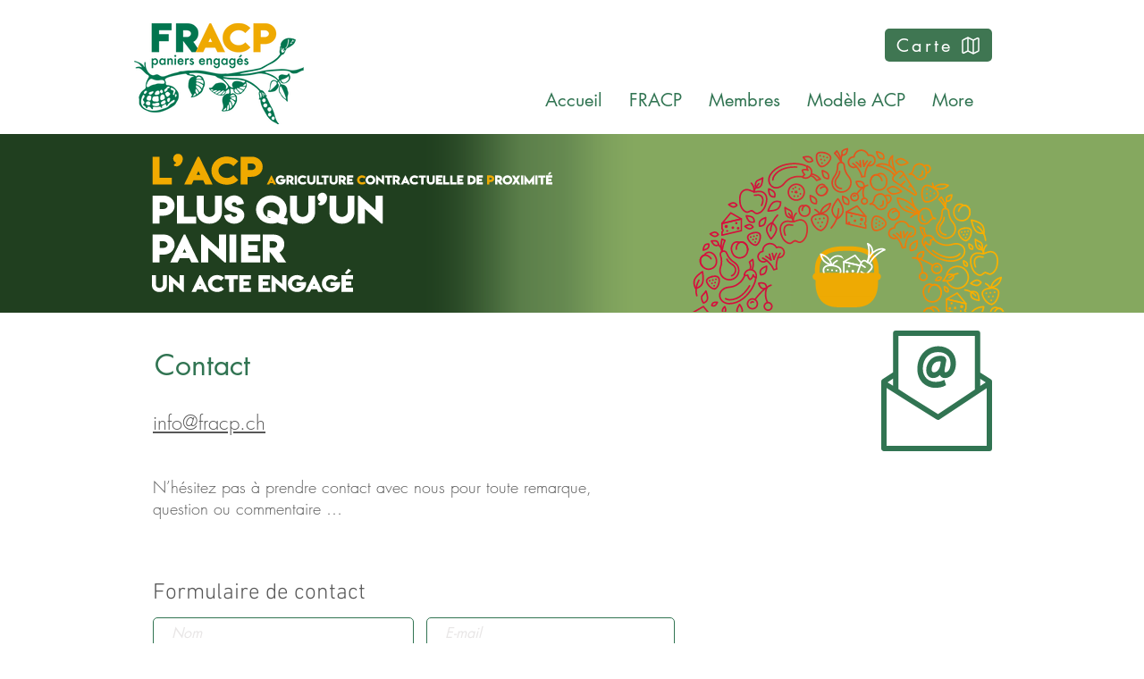

--- FILE ---
content_type: text/html; charset=UTF-8
request_url: https://www.fracp.ch/contact
body_size: 165491
content:
<!DOCTYPE html>
<html lang="fr">
<head>
  
  <!-- SEO Tags -->
  <title>Contact | FRACP</title>
  <link rel="canonical" href="https://www.fracp.ch/contact"/>
  <meta property="og:title" content="Contact | FRACP"/>
  <meta property="og:url" content="https://www.fracp.ch/contact"/>
  <meta property="og:site_name" content="FRACP"/>
  <meta property="og:type" content="website"/>
  <meta name="twitter:card" content="summary_large_image"/>
  <meta name="twitter:title" content="Contact | FRACP"/>

  
  <meta charset='utf-8'>
  <meta name="viewport" content="width=device-width, initial-scale=1" id="wixDesktopViewport" />
  <meta http-equiv="X-UA-Compatible" content="IE=edge">
  <meta name="generator" content="Wix.com Website Builder"/>

  <link rel="icon" sizes="192x192" href="https://static.parastorage.com/client/pfavico.ico" type="image/x-icon"/>
  <link rel="shortcut icon" href="https://static.parastorage.com/client/pfavico.ico" type="image/x-icon"/>
  <link rel="apple-touch-icon" href="https://static.parastorage.com/client/pfavico.ico" type="image/x-icon"/>

  <!-- Safari Pinned Tab Icon -->
  <!-- <link rel="mask-icon" href="https://static.parastorage.com/client/pfavico.ico"> -->

  <!-- Original trials -->
  


  <!-- Segmenter Polyfill -->
  <script>
    if (!window.Intl || !window.Intl.Segmenter) {
      (function() {
        var script = document.createElement('script');
        script.src = 'https://static.parastorage.com/unpkg/@formatjs/intl-segmenter@11.7.10/polyfill.iife.js';
        document.head.appendChild(script);
      })();
    }
  </script>

  <!-- Legacy Polyfills -->
  <script nomodule="" src="https://static.parastorage.com/unpkg/core-js-bundle@3.2.1/minified.js"></script>
  <script nomodule="" src="https://static.parastorage.com/unpkg/focus-within-polyfill@5.0.9/dist/focus-within-polyfill.js"></script>

  <!-- Performance API Polyfills -->
  <script>
  (function () {
    var noop = function noop() {};
    if ("performance" in window === false) {
      window.performance = {};
    }
    window.performance.mark = performance.mark || noop;
    window.performance.measure = performance.measure || noop;
    if ("now" in window.performance === false) {
      var nowOffset = Date.now();
      if (performance.timing && performance.timing.navigationStart) {
        nowOffset = performance.timing.navigationStart;
      }
      window.performance.now = function now() {
        return Date.now() - nowOffset;
      };
    }
  })();
  </script>

  <!-- Globals Definitions -->
  <script>
    (function () {
      var now = Date.now()
      window.initialTimestamps = {
        initialTimestamp: now,
        initialRequestTimestamp: Math.round(performance.timeOrigin ? performance.timeOrigin : now - performance.now())
      }

      window.thunderboltTag = "libs-releases-GA-local"
      window.thunderboltVersion = "1.16761.0"
    })();
  </script>

  <!-- Essential Viewer Model -->
  <script type="application/json" id="wix-essential-viewer-model">{"fleetConfig":{"fleetName":"thunderbolt-seo-isolated-renderer","type":"GA","code":0},"mode":{"qa":false,"enableTestApi":false,"debug":false,"ssrIndicator":false,"ssrOnly":false,"siteAssetsFallback":"enable","versionIndicator":false},"componentsLibrariesTopology":[{"artifactId":"editor-elements","namespace":"wixui","url":"https:\/\/static.parastorage.com\/services\/editor-elements\/1.14838.0"},{"artifactId":"editor-elements","namespace":"dsgnsys","url":"https:\/\/static.parastorage.com\/services\/editor-elements\/1.14838.0"}],"siteFeaturesConfigs":{"sessionManager":{"isRunningInDifferentSiteContext":false}},"language":{"userLanguage":"fr"},"siteAssets":{"clientTopology":{"mediaRootUrl":"https:\/\/static.wixstatic.com","staticMediaUrl":"https:\/\/static.wixstatic.com\/media","moduleRepoUrl":"https:\/\/static.parastorage.com\/unpkg","fileRepoUrl":"https:\/\/static.parastorage.com\/services","viewerAppsUrl":"https:\/\/viewer-apps.parastorage.com","viewerAssetsUrl":"https:\/\/viewer-assets.parastorage.com","siteAssetsUrl":"https:\/\/siteassets.parastorage.com","pageJsonServerUrls":["https:\/\/pages.parastorage.com","https:\/\/staticorigin.wixstatic.com","https:\/\/www.fracp.ch","https:\/\/fallback.wix.com\/wix-html-editor-pages-webapp\/page"],"pathOfTBModulesInFileRepoForFallback":"wix-thunderbolt\/dist\/"}},"siteFeatures":["accessibility","appMonitoring","assetsLoader","builderContextProviders","builderModuleLoader","businessLogger","captcha","clickHandlerRegistrar","codeEmbed","commonConfig","componentsLoader","componentsRegistry","consentPolicy","cyclicTabbing","domSelectors","dynamicPages","environmentWixCodeSdk","environment","locationWixCodeSdk","mpaNavigation","navigationManager","navigationPhases","ooi","pages","panorama","renderer","reporter","routerFetch","router","scrollRestoration","seoWixCodeSdk","seo","sessionManager","siteMembersWixCodeSdk","siteMembers","siteScrollBlocker","siteWixCodeSdk","speculationRules","ssrCache","stores","structureApi","thunderboltInitializer","tpaCommons","translations","usedPlatformApis","warmupData","windowMessageRegistrar","windowWixCodeSdk","wixCustomElementComponent","wixEmbedsApi","componentsReact","platform"],"site":{"externalBaseUrl":"https:\/\/www.fracp.ch","isSEO":true},"media":{"staticMediaUrl":"https:\/\/static.wixstatic.com\/media","mediaRootUrl":"https:\/\/static.wixstatic.com\/","staticVideoUrl":"https:\/\/video.wixstatic.com\/"},"requestUrl":"https:\/\/www.fracp.ch\/contact","rollout":{"siteAssetsVersionsRollout":false,"isDACRollout":0,"isTBRollout":false},"commonConfig":{"brand":"wix","host":"VIEWER","bsi":"","consentPolicy":{},"consentPolicyHeader":{},"siteRevision":"599","renderingFlow":"NONE","language":"fr","locale":"fr-ch"},"interactionSampleRatio":0.01,"dynamicModelUrl":"https:\/\/www.fracp.ch\/_api\/v2\/dynamicmodel","accessTokensUrl":"https:\/\/www.fracp.ch\/_api\/v1\/access-tokens","isExcludedFromSecurityExperiments":false,"experiments":{"specs.thunderbolt.hardenFetchAndXHR":true,"specs.thunderbolt.securityExperiments":true}}</script>
  <script>window.viewerModel = JSON.parse(document.getElementById('wix-essential-viewer-model').textContent)</script>

  <script>
    window.commonConfig = viewerModel.commonConfig
  </script>

  
  <!-- BEGIN handleAccessTokens bundle -->

  <script data-url="https://static.parastorage.com/services/wix-thunderbolt/dist/handleAccessTokens.inline.4f2f9a53.bundle.min.js">(()=>{"use strict";function e(e){let{context:o,property:r,value:n,enumerable:i=!0}=e,c=e.get,l=e.set;if(!r||void 0===n&&!c&&!l)return new Error("property and value are required");let a=o||globalThis,s=a?.[r],u={};if(void 0!==n)u.value=n;else{if(c){let e=t(c);e&&(u.get=e)}if(l){let e=t(l);e&&(u.set=e)}}let p={...u,enumerable:i||!1,configurable:!1};void 0!==n&&(p.writable=!1);try{Object.defineProperty(a,r,p)}catch(e){return e instanceof TypeError?s:e}return s}function t(e,t){return"function"==typeof e?e:!0===e?.async&&"function"==typeof e.func?t?async function(t){return e.func(t)}:async function(){return e.func()}:"function"==typeof e?.func?e.func:void 0}try{e({property:"strictDefine",value:e})}catch{}try{e({property:"defineStrictObject",value:r})}catch{}try{e({property:"defineStrictMethod",value:n})}catch{}var o=["toString","toLocaleString","valueOf","constructor","prototype"];function r(t){let{context:n,property:c,propertiesToExclude:l=[],skipPrototype:a=!1,hardenPrototypePropertiesToExclude:s=[]}=t;if(!c)return new Error("property is required");let u=(n||globalThis)[c],p={},f=i(n,c);u&&("object"==typeof u||"function"==typeof u)&&Reflect.ownKeys(u).forEach(t=>{if(!l.includes(t)&&!o.includes(t)){let o=i(u,t);if(o&&(o.writable||o.configurable)){let{value:r,get:n,set:i,enumerable:c=!1}=o,l={};void 0!==r?l.value=r:n?l.get=n:i&&(l.set=i);try{let o=e({context:u,property:t,...l,enumerable:c});p[t]=o}catch(e){if(!(e instanceof TypeError))throw e;try{p[t]=o.value||o.get||o.set}catch{}}}}});let d={originalObject:u,originalProperties:p};if(!a&&void 0!==u?.prototype){let e=r({context:u,property:"prototype",propertiesToExclude:s,skipPrototype:!0});e instanceof Error||(d.originalPrototype=e?.originalObject,d.originalPrototypeProperties=e?.originalProperties)}return e({context:n,property:c,value:u,enumerable:f?.enumerable}),d}function n(t,o){let r=(o||globalThis)[t],n=i(o||globalThis,t);return r&&n&&(n.writable||n.configurable)?(Object.freeze(r),e({context:globalThis,property:t,value:r})):r}function i(e,t){if(e&&t)try{return Reflect.getOwnPropertyDescriptor(e,t)}catch{return}}function c(e){if("string"!=typeof e)return e;try{return decodeURIComponent(e).toLowerCase().trim()}catch{return e.toLowerCase().trim()}}function l(e,t){let o="";if("string"==typeof e)o=e.split("=")[0]?.trim()||"";else{if(!e||"string"!=typeof e.name)return!1;o=e.name}return t.has(c(o)||"")}function a(e,t){let o;return o="string"==typeof e?e.split(";").map(e=>e.trim()).filter(e=>e.length>0):e||[],o.filter(e=>!l(e,t))}var s=null;function u(){return null===s&&(s=typeof Document>"u"?void 0:Object.getOwnPropertyDescriptor(Document.prototype,"cookie")),s}function p(t,o){if(!globalThis?.cookieStore)return;let r=globalThis.cookieStore.get.bind(globalThis.cookieStore),n=globalThis.cookieStore.getAll.bind(globalThis.cookieStore),i=globalThis.cookieStore.set.bind(globalThis.cookieStore),c=globalThis.cookieStore.delete.bind(globalThis.cookieStore);return e({context:globalThis.CookieStore.prototype,property:"get",value:async function(e){return l(("string"==typeof e?e:e.name)||"",t)?null:r.call(this,e)},enumerable:!0}),e({context:globalThis.CookieStore.prototype,property:"getAll",value:async function(){return a(await n.apply(this,Array.from(arguments)),t)},enumerable:!0}),e({context:globalThis.CookieStore.prototype,property:"set",value:async function(){let e=Array.from(arguments);if(!l(1===e.length?e[0].name:e[0],t))return i.apply(this,e);o&&console.warn(o)},enumerable:!0}),e({context:globalThis.CookieStore.prototype,property:"delete",value:async function(){let e=Array.from(arguments);if(!l(1===e.length?e[0].name:e[0],t))return c.apply(this,e)},enumerable:!0}),e({context:globalThis.cookieStore,property:"prototype",value:globalThis.CookieStore.prototype,enumerable:!1}),e({context:globalThis,property:"cookieStore",value:globalThis.cookieStore,enumerable:!0}),{get:r,getAll:n,set:i,delete:c}}var f=["TextEncoder","TextDecoder","XMLHttpRequestEventTarget","EventTarget","URL","JSON","Reflect","Object","Array","Map","Set","WeakMap","WeakSet","Promise","Symbol","Error"],d=["addEventListener","removeEventListener","dispatchEvent","encodeURI","encodeURIComponent","decodeURI","decodeURIComponent"];const y=(e,t)=>{try{const o=t?t.get.call(document):document.cookie;return o.split(";").map(e=>e.trim()).filter(t=>t?.startsWith(e))[0]?.split("=")[1]}catch(e){return""}},g=(e="",t="",o="/")=>`${e}=; ${t?`domain=${t};`:""} max-age=0; path=${o}; expires=Thu, 01 Jan 1970 00:00:01 GMT`;function m(){(function(){if("undefined"!=typeof window){const e=performance.getEntriesByType("navigation")[0];return"back_forward"===(e?.type||"")}return!1})()&&function(){const{counter:e}=function(){const e=b("getItem");if(e){const[t,o]=e.split("-"),r=o?parseInt(o,10):0;if(r>=3){const e=t?Number(t):0;if(Date.now()-e>6e4)return{counter:0}}return{counter:r}}return{counter:0}}();e<3?(!function(e=1){b("setItem",`${Date.now()}-${e}`)}(e+1),window.location.reload()):console.error("ATS: Max reload attempts reached")}()}function b(e,t){try{return sessionStorage[e]("reload",t||"")}catch(e){console.error("ATS: Error calling sessionStorage:",e)}}const h="client-session-bind",v="sec-fetch-unsupported",{experiments:w}=window.viewerModel,T=[h,"client-binding",v,"svSession","smSession","server-session-bind","wixSession2","wixSession3"].map(e=>e.toLowerCase()),{cookie:S}=function(t,o){let r=new Set(t);return e({context:document,property:"cookie",set:{func:e=>function(e,t,o,r){let n=u(),i=c(t.split(";")[0]||"")||"";[...o].every(e=>!i.startsWith(e.toLowerCase()))&&n?.set?n.set.call(e,t):r&&console.warn(r)}(document,e,r,o)},get:{func:()=>function(e,t){let o=u();if(!o?.get)throw new Error("Cookie descriptor or getter not available");return a(o.get.call(e),t).join("; ")}(document,r)},enumerable:!0}),{cookieStore:p(r,o),cookie:u()}}(T),k="tbReady",x="security_overrideGlobals",{experiments:E,siteFeaturesConfigs:C,accessTokensUrl:P}=window.viewerModel,R=P,M={},O=(()=>{const e=y(h,S);if(w["specs.thunderbolt.browserCacheReload"]){y(v,S)||e?b("removeItem"):m()}return(()=>{const e=g(h),t=g(h,location.hostname);S.set.call(document,e),S.set.call(document,t)})(),e})();O&&(M["client-binding"]=O);const D=fetch;addEventListener(k,function e(t){const{logger:o}=t.detail;try{window.tb.init({fetch:D,fetchHeaders:M})}catch(e){const t=new Error("TB003");o.meter(`${x}_${t.message}`,{paramsOverrides:{errorType:x,eventString:t.message}}),window?.viewerModel?.mode.debug&&console.error(e)}finally{removeEventListener(k,e)}}),E["specs.thunderbolt.hardenFetchAndXHR"]||(window.fetchDynamicModel=()=>C.sessionManager.isRunningInDifferentSiteContext?Promise.resolve({}):fetch(R,{credentials:"same-origin",headers:M}).then(function(e){if(!e.ok)throw new Error(`[${e.status}]${e.statusText}`);return e.json()}),window.dynamicModelPromise=window.fetchDynamicModel())})();
//# sourceMappingURL=https://static.parastorage.com/services/wix-thunderbolt/dist/handleAccessTokens.inline.4f2f9a53.bundle.min.js.map</script>

<!-- END handleAccessTokens bundle -->

<!-- BEGIN overrideGlobals bundle -->

<script data-url="https://static.parastorage.com/services/wix-thunderbolt/dist/overrideGlobals.inline.ec13bfcf.bundle.min.js">(()=>{"use strict";function e(e){let{context:r,property:o,value:n,enumerable:i=!0}=e,c=e.get,a=e.set;if(!o||void 0===n&&!c&&!a)return new Error("property and value are required");let l=r||globalThis,u=l?.[o],s={};if(void 0!==n)s.value=n;else{if(c){let e=t(c);e&&(s.get=e)}if(a){let e=t(a);e&&(s.set=e)}}let p={...s,enumerable:i||!1,configurable:!1};void 0!==n&&(p.writable=!1);try{Object.defineProperty(l,o,p)}catch(e){return e instanceof TypeError?u:e}return u}function t(e,t){return"function"==typeof e?e:!0===e?.async&&"function"==typeof e.func?t?async function(t){return e.func(t)}:async function(){return e.func()}:"function"==typeof e?.func?e.func:void 0}try{e({property:"strictDefine",value:e})}catch{}try{e({property:"defineStrictObject",value:o})}catch{}try{e({property:"defineStrictMethod",value:n})}catch{}var r=["toString","toLocaleString","valueOf","constructor","prototype"];function o(t){let{context:n,property:c,propertiesToExclude:a=[],skipPrototype:l=!1,hardenPrototypePropertiesToExclude:u=[]}=t;if(!c)return new Error("property is required");let s=(n||globalThis)[c],p={},f=i(n,c);s&&("object"==typeof s||"function"==typeof s)&&Reflect.ownKeys(s).forEach(t=>{if(!a.includes(t)&&!r.includes(t)){let r=i(s,t);if(r&&(r.writable||r.configurable)){let{value:o,get:n,set:i,enumerable:c=!1}=r,a={};void 0!==o?a.value=o:n?a.get=n:i&&(a.set=i);try{let r=e({context:s,property:t,...a,enumerable:c});p[t]=r}catch(e){if(!(e instanceof TypeError))throw e;try{p[t]=r.value||r.get||r.set}catch{}}}}});let d={originalObject:s,originalProperties:p};if(!l&&void 0!==s?.prototype){let e=o({context:s,property:"prototype",propertiesToExclude:u,skipPrototype:!0});e instanceof Error||(d.originalPrototype=e?.originalObject,d.originalPrototypeProperties=e?.originalProperties)}return e({context:n,property:c,value:s,enumerable:f?.enumerable}),d}function n(t,r){let o=(r||globalThis)[t],n=i(r||globalThis,t);return o&&n&&(n.writable||n.configurable)?(Object.freeze(o),e({context:globalThis,property:t,value:o})):o}function i(e,t){if(e&&t)try{return Reflect.getOwnPropertyDescriptor(e,t)}catch{return}}function c(e){if("string"!=typeof e)return e;try{return decodeURIComponent(e).toLowerCase().trim()}catch{return e.toLowerCase().trim()}}function a(e,t){return e instanceof Headers?e.forEach((r,o)=>{l(o,t)||e.delete(o)}):Object.keys(e).forEach(r=>{l(r,t)||delete e[r]}),e}function l(e,t){return!t.has(c(e)||"")}function u(e,t){let r=!0,o=function(e){let t,r;if(globalThis.Request&&e instanceof Request)t=e.url;else{if("function"!=typeof e?.toString)throw new Error("Unsupported type for url");t=e.toString()}try{return new URL(t).pathname}catch{return r=t.replace(/#.+/gi,"").split("?").shift(),r.startsWith("/")?r:`/${r}`}}(e),n=c(o);return n&&t.some(e=>n.includes(e))&&(r=!1),r}function s(t,r,o){let n=fetch,i=XMLHttpRequest,c=new Set(r);function s(){let e=new i,r=e.open,n=e.setRequestHeader;return e.open=function(){let n=Array.from(arguments),i=n[1];if(n.length<2||u(i,t))return r.apply(e,n);throw new Error(o||`Request not allowed for path ${i}`)},e.setRequestHeader=function(t,r){l(decodeURIComponent(t),c)&&n.call(e,t,r)},e}return e({property:"fetch",value:function(){let e=function(e,t){return globalThis.Request&&e[0]instanceof Request&&e[0]?.headers?a(e[0].headers,t):e[1]?.headers&&a(e[1].headers,t),e}(arguments,c);return u(arguments[0],t)?n.apply(globalThis,Array.from(e)):new Promise((e,t)=>{t(new Error(o||`Request not allowed for path ${arguments[0]}`))})},enumerable:!0}),e({property:"XMLHttpRequest",value:s,enumerable:!0}),Object.keys(i).forEach(e=>{s[e]=i[e]}),{fetch:n,XMLHttpRequest:i}}var p=["TextEncoder","TextDecoder","XMLHttpRequestEventTarget","EventTarget","URL","JSON","Reflect","Object","Array","Map","Set","WeakMap","WeakSet","Promise","Symbol","Error"],f=["addEventListener","removeEventListener","dispatchEvent","encodeURI","encodeURIComponent","decodeURI","decodeURIComponent"];const d=function(){let t=globalThis.open,r=document.open;function o(e,r,o){let n="string"!=typeof e,i=t.call(window,e,r,o);return n||e&&function(e){return e.startsWith("//")&&/(?:[a-z0-9](?:[a-z0-9-]{0,61}[a-z0-9])?\.)+[a-z0-9][a-z0-9-]{0,61}[a-z0-9]/g.test(`${location.protocol}:${e}`)&&(e=`${location.protocol}${e}`),!e.startsWith("http")||new URL(e).hostname===location.hostname}(e)?{}:i}return e({property:"open",value:o,context:globalThis,enumerable:!0}),e({property:"open",value:function(e,t,n){return e?o(e,t,n):r.call(document,e||"",t||"",n||"")},context:document,enumerable:!0}),{open:t,documentOpen:r}},y=function(){let t=document.createElement,r=Element.prototype.setAttribute,o=Element.prototype.setAttributeNS;return e({property:"createElement",context:document,value:function(n,i){let a=t.call(document,n,i);if("iframe"===c(n)){e({property:"srcdoc",context:a,get:()=>"",set:()=>{console.warn("`srcdoc` is not allowed in iframe elements.")}});let t=function(e,t){"srcdoc"!==e.toLowerCase()?r.call(a,e,t):console.warn("`srcdoc` attribute is not allowed to be set.")},n=function(e,t,r){"srcdoc"!==t.toLowerCase()?o.call(a,e,t,r):console.warn("`srcdoc` attribute is not allowed to be set.")};a.setAttribute=t,a.setAttributeNS=n}return a},enumerable:!0}),{createElement:t,setAttribute:r,setAttributeNS:o}},m=["client-binding"],b=["/_api/v1/access-tokens","/_api/v2/dynamicmodel","/_api/one-app-session-web/v3/businesses"],h=function(){let t=setTimeout,r=setInterval;return o("setTimeout",0,globalThis),o("setInterval",0,globalThis),{setTimeout:t,setInterval:r};function o(t,r,o){let n=o||globalThis,i=n[t];if(!i||"function"!=typeof i)throw new Error(`Function ${t} not found or is not a function`);e({property:t,value:function(){let e=Array.from(arguments);if("string"!=typeof e[r])return i.apply(n,e);console.warn(`Calling ${t} with a String Argument at index ${r} is not allowed`)},context:o,enumerable:!0})}},v=function(){if(navigator&&"serviceWorker"in navigator){let t=navigator.serviceWorker.register;return e({context:navigator.serviceWorker,property:"register",value:function(){console.log("Service worker registration is not allowed")},enumerable:!0}),{register:t}}return{}};performance.mark("overrideGlobals started");const{isExcludedFromSecurityExperiments:g,experiments:w}=window.viewerModel,E=!g&&w["specs.thunderbolt.securityExperiments"];try{d(),E&&y(),w["specs.thunderbolt.hardenFetchAndXHR"]&&E&&s(b,m),v(),(e=>{let t=[],r=[];r=r.concat(["TextEncoder","TextDecoder"]),e&&(r=r.concat(["XMLHttpRequestEventTarget","EventTarget"])),r=r.concat(["URL","JSON"]),e&&(t=t.concat(["addEventListener","removeEventListener"])),t=t.concat(["encodeURI","encodeURIComponent","decodeURI","decodeURIComponent"]),r=r.concat(["String","Number"]),e&&r.push("Object"),r=r.concat(["Reflect"]),t.forEach(e=>{n(e),["addEventListener","removeEventListener"].includes(e)&&n(e,document)}),r.forEach(e=>{o({property:e})})})(E),E&&h()}catch(e){window?.viewerModel?.mode.debug&&console.error(e);const t=new Error("TB006");window.fedops?.reportError(t,"security_overrideGlobals"),window.Sentry?window.Sentry.captureException(t):globalThis.defineStrictProperty("sentryBuffer",[t],window,!1)}performance.mark("overrideGlobals ended")})();
//# sourceMappingURL=https://static.parastorage.com/services/wix-thunderbolt/dist/overrideGlobals.inline.ec13bfcf.bundle.min.js.map</script>

<!-- END overrideGlobals bundle -->


  
  <script>
    window.commonConfig = viewerModel.commonConfig

	
  </script>

  <!-- Initial CSS -->
  <style data-url="https://static.parastorage.com/services/wix-thunderbolt/dist/main.347af09f.min.css">@keyframes slide-horizontal-new{0%{transform:translateX(100%)}}@keyframes slide-horizontal-old{80%{opacity:1}to{opacity:0;transform:translateX(-100%)}}@keyframes slide-vertical-new{0%{transform:translateY(-100%)}}@keyframes slide-vertical-old{80%{opacity:1}to{opacity:0;transform:translateY(100%)}}@keyframes out-in-new{0%{opacity:0}}@keyframes out-in-old{to{opacity:0}}:root:active-view-transition{view-transition-name:none}::view-transition{pointer-events:none}:root:active-view-transition::view-transition-new(page-group),:root:active-view-transition::view-transition-old(page-group){animation-duration:.6s;cursor:wait;pointer-events:all}:root:active-view-transition-type(SlideHorizontal)::view-transition-old(page-group){animation:slide-horizontal-old .6s cubic-bezier(.83,0,.17,1) forwards;mix-blend-mode:normal}:root:active-view-transition-type(SlideHorizontal)::view-transition-new(page-group){animation:slide-horizontal-new .6s cubic-bezier(.83,0,.17,1) backwards;mix-blend-mode:normal}:root:active-view-transition-type(SlideVertical)::view-transition-old(page-group){animation:slide-vertical-old .6s cubic-bezier(.83,0,.17,1) forwards;mix-blend-mode:normal}:root:active-view-transition-type(SlideVertical)::view-transition-new(page-group){animation:slide-vertical-new .6s cubic-bezier(.83,0,.17,1) backwards;mix-blend-mode:normal}:root:active-view-transition-type(OutIn)::view-transition-old(page-group){animation:out-in-old .35s cubic-bezier(.22,1,.36,1) forwards}:root:active-view-transition-type(OutIn)::view-transition-new(page-group){animation:out-in-new .35s cubic-bezier(.64,0,.78,0) .35s backwards}@media(prefers-reduced-motion:reduce){::view-transition-group(*),::view-transition-new(*),::view-transition-old(*){animation:none!important}}body,html{background:transparent;border:0;margin:0;outline:0;padding:0;vertical-align:baseline}body{--scrollbar-width:0px;font-family:Arial,Helvetica,sans-serif;font-size:10px}body,html{height:100%}body{overflow-x:auto;overflow-y:scroll}body:not(.responsive) #site-root{min-width:var(--site-width);width:100%}body:not([data-js-loaded]) [data-hide-prejs]{visibility:hidden}interact-element{display:contents}#SITE_CONTAINER{position:relative}:root{--one-unit:1vw;--section-max-width:9999px;--spx-stopper-max:9999px;--spx-stopper-min:0px;--browser-zoom:1}@supports(-webkit-appearance:none) and (stroke-color:transparent){:root{--safari-sticky-fix:opacity;--experimental-safari-sticky-fix:translateZ(0)}}@supports(container-type:inline-size){:root{--one-unit:1cqw}}[id^=oldHoverBox-]{mix-blend-mode:plus-lighter;transition:opacity .5s ease,visibility .5s ease}[data-mesh-id$=inlineContent-gridContainer]:has(>[id^=oldHoverBox-]){isolation:isolate}</style>
<style data-url="https://static.parastorage.com/services/wix-thunderbolt/dist/main.renderer.9cb0985f.min.css">a,abbr,acronym,address,applet,b,big,blockquote,button,caption,center,cite,code,dd,del,dfn,div,dl,dt,em,fieldset,font,footer,form,h1,h2,h3,h4,h5,h6,header,i,iframe,img,ins,kbd,label,legend,li,nav,object,ol,p,pre,q,s,samp,section,small,span,strike,strong,sub,sup,table,tbody,td,tfoot,th,thead,title,tr,tt,u,ul,var{background:transparent;border:0;margin:0;outline:0;padding:0;vertical-align:baseline}input,select,textarea{box-sizing:border-box;font-family:Helvetica,Arial,sans-serif}ol,ul{list-style:none}blockquote,q{quotes:none}ins{text-decoration:none}del{text-decoration:line-through}table{border-collapse:collapse;border-spacing:0}a{cursor:pointer;text-decoration:none}.testStyles{overflow-y:hidden}.reset-button{-webkit-appearance:none;background:none;border:0;color:inherit;font:inherit;line-height:normal;outline:0;overflow:visible;padding:0;-webkit-user-select:none;-moz-user-select:none;-ms-user-select:none}:focus{outline:none}body.device-mobile-optimized:not(.disable-site-overflow){overflow-x:hidden;overflow-y:scroll}body.device-mobile-optimized:not(.responsive) #SITE_CONTAINER{margin-left:auto;margin-right:auto;overflow-x:visible;position:relative;width:320px}body.device-mobile-optimized:not(.responsive):not(.blockSiteScrolling) #SITE_CONTAINER{margin-top:0}body.device-mobile-optimized>*{max-width:100%!important}body.device-mobile-optimized #site-root{overflow-x:hidden;overflow-y:hidden}@supports(overflow:clip){body.device-mobile-optimized #site-root{overflow-x:clip;overflow-y:clip}}body.device-mobile-non-optimized #SITE_CONTAINER #site-root{overflow-x:clip;overflow-y:clip}body.device-mobile-non-optimized.fullScreenMode{background-color:#5f6360}body.device-mobile-non-optimized.fullScreenMode #MOBILE_ACTIONS_MENU,body.device-mobile-non-optimized.fullScreenMode #SITE_BACKGROUND,body.device-mobile-non-optimized.fullScreenMode #site-root,body.fullScreenMode #WIX_ADS{visibility:hidden}body.fullScreenMode{overflow-x:hidden!important;overflow-y:hidden!important}body.fullScreenMode.device-mobile-optimized #TINY_MENU{opacity:0;pointer-events:none}body.fullScreenMode-scrollable.device-mobile-optimized{overflow-x:hidden!important;overflow-y:auto!important}body.fullScreenMode-scrollable.device-mobile-optimized #masterPage,body.fullScreenMode-scrollable.device-mobile-optimized #site-root{overflow-x:hidden!important;overflow-y:hidden!important}body.fullScreenMode-scrollable.device-mobile-optimized #SITE_BACKGROUND,body.fullScreenMode-scrollable.device-mobile-optimized #masterPage{height:auto!important}body.fullScreenMode-scrollable.device-mobile-optimized #masterPage.mesh-layout{height:0!important}body.blockSiteScrolling,body.siteScrollingBlocked{position:fixed;width:100%}body.blockSiteScrolling #SITE_CONTAINER{margin-top:calc(var(--blocked-site-scroll-margin-top)*-1)}#site-root{margin:0 auto;min-height:100%;position:relative;top:var(--wix-ads-height)}#site-root img:not([src]){visibility:hidden}#site-root svg img:not([src]){visibility:visible}.auto-generated-link{color:inherit}#SCROLL_TO_BOTTOM,#SCROLL_TO_TOP{height:0}.has-click-trigger{cursor:pointer}.fullScreenOverlay{bottom:0;display:flex;justify-content:center;left:0;overflow-y:hidden;position:fixed;right:0;top:-60px;z-index:1005}.fullScreenOverlay>.fullScreenOverlayContent{bottom:0;left:0;margin:0 auto;overflow:hidden;position:absolute;right:0;top:60px;transform:translateZ(0)}[data-mesh-id$=centeredContent],[data-mesh-id$=form],[data-mesh-id$=inlineContent]{pointer-events:none;position:relative}[data-mesh-id$=-gridWrapper],[data-mesh-id$=-rotated-wrapper]{pointer-events:none}[data-mesh-id$=-gridContainer]>*,[data-mesh-id$=-rotated-wrapper]>*,[data-mesh-id$=inlineContent]>:not([data-mesh-id$=-gridContainer]){pointer-events:auto}.device-mobile-optimized #masterPage.mesh-layout #SOSP_CONTAINER_CUSTOM_ID{grid-area:2/1/3/2;-ms-grid-row:2;position:relative}#masterPage.mesh-layout{-ms-grid-rows:max-content max-content min-content max-content;-ms-grid-columns:100%;align-items:start;display:-ms-grid;display:grid;grid-template-columns:100%;grid-template-rows:max-content max-content min-content max-content;justify-content:stretch}#masterPage.mesh-layout #PAGES_CONTAINER,#masterPage.mesh-layout #SITE_FOOTER-placeholder,#masterPage.mesh-layout #SITE_FOOTER_WRAPPER,#masterPage.mesh-layout #SITE_HEADER-placeholder,#masterPage.mesh-layout #SITE_HEADER_WRAPPER,#masterPage.mesh-layout #SOSP_CONTAINER_CUSTOM_ID[data-state~=mobileView],#masterPage.mesh-layout #soapAfterPagesContainer,#masterPage.mesh-layout #soapBeforePagesContainer{-ms-grid-row-align:start;-ms-grid-column-align:start;-ms-grid-column:1}#masterPage.mesh-layout #SITE_HEADER-placeholder,#masterPage.mesh-layout #SITE_HEADER_WRAPPER{grid-area:1/1/2/2;-ms-grid-row:1}#masterPage.mesh-layout #PAGES_CONTAINER,#masterPage.mesh-layout #soapAfterPagesContainer,#masterPage.mesh-layout #soapBeforePagesContainer{grid-area:3/1/4/2;-ms-grid-row:3}#masterPage.mesh-layout #soapAfterPagesContainer,#masterPage.mesh-layout #soapBeforePagesContainer{width:100%}#masterPage.mesh-layout #PAGES_CONTAINER{align-self:stretch}#masterPage.mesh-layout main#PAGES_CONTAINER{display:block}#masterPage.mesh-layout #SITE_FOOTER-placeholder,#masterPage.mesh-layout #SITE_FOOTER_WRAPPER{grid-area:4/1/5/2;-ms-grid-row:4}#masterPage.mesh-layout #SITE_PAGES,#masterPage.mesh-layout [data-mesh-id=PAGES_CONTAINERcenteredContent],#masterPage.mesh-layout [data-mesh-id=PAGES_CONTAINERinlineContent]{height:100%}#masterPage.mesh-layout.desktop>*{width:100%}#masterPage.mesh-layout #PAGES_CONTAINER,#masterPage.mesh-layout #SITE_FOOTER,#masterPage.mesh-layout #SITE_FOOTER_WRAPPER,#masterPage.mesh-layout #SITE_HEADER,#masterPage.mesh-layout #SITE_HEADER_WRAPPER,#masterPage.mesh-layout #SITE_PAGES,#masterPage.mesh-layout #masterPageinlineContent{position:relative}#masterPage.mesh-layout #SITE_HEADER{grid-area:1/1/2/2}#masterPage.mesh-layout #SITE_FOOTER{grid-area:4/1/5/2}#masterPage.mesh-layout.overflow-x-clip #SITE_FOOTER,#masterPage.mesh-layout.overflow-x-clip #SITE_HEADER{overflow-x:clip}[data-z-counter]{z-index:0}[data-z-counter="0"]{z-index:auto}.wixSiteProperties{-webkit-font-smoothing:antialiased;-moz-osx-font-smoothing:grayscale}:root{--wst-button-color-fill-primary:rgb(var(--color_48));--wst-button-color-border-primary:rgb(var(--color_49));--wst-button-color-text-primary:rgb(var(--color_50));--wst-button-color-fill-primary-hover:rgb(var(--color_51));--wst-button-color-border-primary-hover:rgb(var(--color_52));--wst-button-color-text-primary-hover:rgb(var(--color_53));--wst-button-color-fill-primary-disabled:rgb(var(--color_54));--wst-button-color-border-primary-disabled:rgb(var(--color_55));--wst-button-color-text-primary-disabled:rgb(var(--color_56));--wst-button-color-fill-secondary:rgb(var(--color_57));--wst-button-color-border-secondary:rgb(var(--color_58));--wst-button-color-text-secondary:rgb(var(--color_59));--wst-button-color-fill-secondary-hover:rgb(var(--color_60));--wst-button-color-border-secondary-hover:rgb(var(--color_61));--wst-button-color-text-secondary-hover:rgb(var(--color_62));--wst-button-color-fill-secondary-disabled:rgb(var(--color_63));--wst-button-color-border-secondary-disabled:rgb(var(--color_64));--wst-button-color-text-secondary-disabled:rgb(var(--color_65));--wst-color-fill-base-1:rgb(var(--color_36));--wst-color-fill-base-2:rgb(var(--color_37));--wst-color-fill-base-shade-1:rgb(var(--color_38));--wst-color-fill-base-shade-2:rgb(var(--color_39));--wst-color-fill-base-shade-3:rgb(var(--color_40));--wst-color-fill-accent-1:rgb(var(--color_41));--wst-color-fill-accent-2:rgb(var(--color_42));--wst-color-fill-accent-3:rgb(var(--color_43));--wst-color-fill-accent-4:rgb(var(--color_44));--wst-color-fill-background-primary:rgb(var(--color_11));--wst-color-fill-background-secondary:rgb(var(--color_12));--wst-color-text-primary:rgb(var(--color_15));--wst-color-text-secondary:rgb(var(--color_14));--wst-color-action:rgb(var(--color_18));--wst-color-disabled:rgb(var(--color_39));--wst-color-title:rgb(var(--color_45));--wst-color-subtitle:rgb(var(--color_46));--wst-color-line:rgb(var(--color_47));--wst-font-style-h2:var(--font_2);--wst-font-style-h3:var(--font_3);--wst-font-style-h4:var(--font_4);--wst-font-style-h5:var(--font_5);--wst-font-style-h6:var(--font_6);--wst-font-style-body-large:var(--font_7);--wst-font-style-body-medium:var(--font_8);--wst-font-style-body-small:var(--font_9);--wst-font-style-body-x-small:var(--font_10);--wst-color-custom-1:rgb(var(--color_13));--wst-color-custom-2:rgb(var(--color_16));--wst-color-custom-3:rgb(var(--color_17));--wst-color-custom-4:rgb(var(--color_19));--wst-color-custom-5:rgb(var(--color_20));--wst-color-custom-6:rgb(var(--color_21));--wst-color-custom-7:rgb(var(--color_22));--wst-color-custom-8:rgb(var(--color_23));--wst-color-custom-9:rgb(var(--color_24));--wst-color-custom-10:rgb(var(--color_25));--wst-color-custom-11:rgb(var(--color_26));--wst-color-custom-12:rgb(var(--color_27));--wst-color-custom-13:rgb(var(--color_28));--wst-color-custom-14:rgb(var(--color_29));--wst-color-custom-15:rgb(var(--color_30));--wst-color-custom-16:rgb(var(--color_31));--wst-color-custom-17:rgb(var(--color_32));--wst-color-custom-18:rgb(var(--color_33));--wst-color-custom-19:rgb(var(--color_34));--wst-color-custom-20:rgb(var(--color_35))}.wix-presets-wrapper{display:contents}</style>

  <meta name="format-detection" content="telephone=no">
  <meta name="skype_toolbar" content="skype_toolbar_parser_compatible">
  
  

  

  

  <!-- head performance data start -->
  
  <!-- head performance data end -->
  

    


    
<style data-href="https://static.parastorage.com/services/editor-elements-library/dist/thunderbolt/rb_wixui.thunderbolt_bootstrap-classic.72e6a2a3.min.css">.PlZyDq{touch-action:manipulation}.uDW_Qe{align-items:center;box-sizing:border-box;display:flex;justify-content:var(--label-align);min-width:100%;text-align:initial;width:-moz-max-content;width:max-content}.uDW_Qe:before{max-width:var(--margin-start,0)}.uDW_Qe:after,.uDW_Qe:before{align-self:stretch;content:"";flex-grow:1}.uDW_Qe:after{max-width:var(--margin-end,0)}.FubTgk{height:100%}.FubTgk .uDW_Qe{border-radius:var(--corvid-border-radius,var(--rd,0));bottom:0;box-shadow:var(--shd,0 1px 4px rgba(0,0,0,.6));left:0;position:absolute;right:0;top:0;transition:var(--trans1,border-color .4s ease 0s,background-color .4s ease 0s)}.FubTgk .uDW_Qe:link,.FubTgk .uDW_Qe:visited{border-color:transparent}.FubTgk .l7_2fn{color:var(--corvid-color,rgb(var(--txt,var(--color_15,color_15))));font:var(--fnt,var(--font_5));margin:0;position:relative;transition:var(--trans2,color .4s ease 0s);white-space:nowrap}.FubTgk[aria-disabled=false] .uDW_Qe{background-color:var(--corvid-background-color,rgba(var(--bg,var(--color_17,color_17)),var(--alpha-bg,1)));border:solid var(--corvid-border-color,rgba(var(--brd,var(--color_15,color_15)),var(--alpha-brd,1))) var(--corvid-border-width,var(--brw,0));cursor:pointer!important}:host(.device-mobile-optimized) .FubTgk[aria-disabled=false]:active .uDW_Qe,body.device-mobile-optimized .FubTgk[aria-disabled=false]:active .uDW_Qe{background-color:var(--corvid-hover-background-color,rgba(var(--bgh,var(--color_18,color_18)),var(--alpha-bgh,1)));border-color:var(--corvid-hover-border-color,rgba(var(--brdh,var(--color_15,color_15)),var(--alpha-brdh,1)))}:host(.device-mobile-optimized) .FubTgk[aria-disabled=false]:active .l7_2fn,body.device-mobile-optimized .FubTgk[aria-disabled=false]:active .l7_2fn{color:var(--corvid-hover-color,rgb(var(--txth,var(--color_15,color_15))))}:host(:not(.device-mobile-optimized)) .FubTgk[aria-disabled=false]:hover .uDW_Qe,body:not(.device-mobile-optimized) .FubTgk[aria-disabled=false]:hover .uDW_Qe{background-color:var(--corvid-hover-background-color,rgba(var(--bgh,var(--color_18,color_18)),var(--alpha-bgh,1)));border-color:var(--corvid-hover-border-color,rgba(var(--brdh,var(--color_15,color_15)),var(--alpha-brdh,1)))}:host(:not(.device-mobile-optimized)) .FubTgk[aria-disabled=false]:hover .l7_2fn,body:not(.device-mobile-optimized) .FubTgk[aria-disabled=false]:hover .l7_2fn{color:var(--corvid-hover-color,rgb(var(--txth,var(--color_15,color_15))))}.FubTgk[aria-disabled=true] .uDW_Qe{background-color:var(--corvid-disabled-background-color,rgba(var(--bgd,204,204,204),var(--alpha-bgd,1)));border-color:var(--corvid-disabled-border-color,rgba(var(--brdd,204,204,204),var(--alpha-brdd,1)));border-style:solid;border-width:var(--corvid-border-width,var(--brw,0))}.FubTgk[aria-disabled=true] .l7_2fn{color:var(--corvid-disabled-color,rgb(var(--txtd,255,255,255)))}.uUxqWY{align-items:center;box-sizing:border-box;display:flex;justify-content:var(--label-align);min-width:100%;text-align:initial;width:-moz-max-content;width:max-content}.uUxqWY:before{max-width:var(--margin-start,0)}.uUxqWY:after,.uUxqWY:before{align-self:stretch;content:"";flex-grow:1}.uUxqWY:after{max-width:var(--margin-end,0)}.Vq4wYb[aria-disabled=false] .uUxqWY{cursor:pointer}:host(.device-mobile-optimized) .Vq4wYb[aria-disabled=false]:active .wJVzSK,body.device-mobile-optimized .Vq4wYb[aria-disabled=false]:active .wJVzSK{color:var(--corvid-hover-color,rgb(var(--txth,var(--color_15,color_15))));transition:var(--trans,color .4s ease 0s)}:host(:not(.device-mobile-optimized)) .Vq4wYb[aria-disabled=false]:hover .wJVzSK,body:not(.device-mobile-optimized) .Vq4wYb[aria-disabled=false]:hover .wJVzSK{color:var(--corvid-hover-color,rgb(var(--txth,var(--color_15,color_15))));transition:var(--trans,color .4s ease 0s)}.Vq4wYb .uUxqWY{bottom:0;left:0;position:absolute;right:0;top:0}.Vq4wYb .wJVzSK{color:var(--corvid-color,rgb(var(--txt,var(--color_15,color_15))));font:var(--fnt,var(--font_5));transition:var(--trans,color .4s ease 0s);white-space:nowrap}.Vq4wYb[aria-disabled=true] .wJVzSK{color:var(--corvid-disabled-color,rgb(var(--txtd,255,255,255)))}:host(:not(.device-mobile-optimized)) .CohWsy,body:not(.device-mobile-optimized) .CohWsy{display:flex}:host(:not(.device-mobile-optimized)) .V5AUxf,body:not(.device-mobile-optimized) .V5AUxf{-moz-column-gap:var(--margin);column-gap:var(--margin);direction:var(--direction);display:flex;margin:0 auto;position:relative;width:calc(100% - var(--padding)*2)}:host(:not(.device-mobile-optimized)) .V5AUxf>*,body:not(.device-mobile-optimized) .V5AUxf>*{direction:ltr;flex:var(--column-flex) 1 0%;left:0;margin-bottom:var(--padding);margin-top:var(--padding);min-width:0;position:relative;top:0}:host(.device-mobile-optimized) .V5AUxf,body.device-mobile-optimized .V5AUxf{display:block;padding-bottom:var(--padding-y);padding-left:var(--padding-x,0);padding-right:var(--padding-x,0);padding-top:var(--padding-y);position:relative}:host(.device-mobile-optimized) .V5AUxf>*,body.device-mobile-optimized .V5AUxf>*{margin-bottom:var(--margin);position:relative}:host(.device-mobile-optimized) .V5AUxf>:first-child,body.device-mobile-optimized .V5AUxf>:first-child{margin-top:var(--firstChildMarginTop,0)}:host(.device-mobile-optimized) .V5AUxf>:last-child,body.device-mobile-optimized .V5AUxf>:last-child{margin-bottom:var(--lastChildMarginBottom)}.LIhNy3{backface-visibility:hidden}.jhxvbR,.mtrorN{display:block;height:100%;width:100%}.jhxvbR img{max-width:var(--wix-img-max-width,100%)}.jhxvbR[data-animate-blur] img{filter:blur(9px);transition:filter .8s ease-in}.jhxvbR[data-animate-blur] img[data-load-done]{filter:none}.if7Vw2{height:100%;left:0;-webkit-mask-image:var(--mask-image,none);mask-image:var(--mask-image,none);-webkit-mask-position:var(--mask-position,0);mask-position:var(--mask-position,0);-webkit-mask-repeat:var(--mask-repeat,no-repeat);mask-repeat:var(--mask-repeat,no-repeat);-webkit-mask-size:var(--mask-size,100%);mask-size:var(--mask-size,100%);overflow:hidden;pointer-events:var(--fill-layer-background-media-pointer-events);position:absolute;top:0;width:100%}.if7Vw2.f0uTJH{clip:rect(0,auto,auto,0)}.if7Vw2 .i1tH8h{height:100%;position:absolute;top:0;width:100%}.if7Vw2 .DXi4PB{height:var(--fill-layer-image-height,100%);opacity:var(--fill-layer-image-opacity)}.if7Vw2 .DXi4PB img{height:100%;width:100%}@supports(-webkit-hyphens:none){.if7Vw2.f0uTJH{clip:auto;-webkit-clip-path:inset(0)}}.wG8dni{height:100%}.tcElKx{background-color:var(--bg-overlay-color);background-image:var(--bg-gradient);transition:var(--inherit-transition)}.ImALHf,.Ybjs9b{opacity:var(--fill-layer-video-opacity)}.UWmm3w{bottom:var(--media-padding-bottom);height:var(--media-padding-height);position:absolute;top:var(--media-padding-top);width:100%}.Yjj1af{transform:scale(var(--scale,1));transition:var(--transform-duration,transform 0s)}.ImALHf{height:100%;position:relative;width:100%}.KCM6zk{opacity:var(--fill-layer-video-opacity,var(--fill-layer-image-opacity,1))}.KCM6zk .DXi4PB,.KCM6zk .ImALHf,.KCM6zk .Ybjs9b{opacity:1}._uqPqy{clip-path:var(--fill-layer-clip)}._uqPqy,.eKyYhK{position:absolute;top:0}._uqPqy,.eKyYhK,.x0mqQS img{height:100%;width:100%}.pnCr6P{opacity:0}.blf7sp,.pnCr6P{position:absolute;top:0}.blf7sp{height:0;left:0;overflow:hidden;width:0}.rWP3Gv{left:0;pointer-events:var(--fill-layer-background-media-pointer-events);position:var(--fill-layer-background-media-position)}.Tr4n3d,.rWP3Gv,.wRqk6s{height:100%;top:0;width:100%}.wRqk6s{position:absolute}.Tr4n3d{background-color:var(--fill-layer-background-overlay-color);opacity:var(--fill-layer-background-overlay-blend-opacity-fallback,1);position:var(--fill-layer-background-overlay-position);transform:var(--fill-layer-background-overlay-transform)}@supports(mix-blend-mode:overlay){.Tr4n3d{mix-blend-mode:var(--fill-layer-background-overlay-blend-mode);opacity:var(--fill-layer-background-overlay-blend-opacity,1)}}.VXAmO2{--divider-pin-height__:min(1,calc(var(--divider-layers-pin-factor__) + 1));--divider-pin-layer-height__:var( --divider-layers-pin-factor__ );--divider-pin-border__:min(1,calc(var(--divider-layers-pin-factor__) / -1 + 1));height:calc(var(--divider-height__) + var(--divider-pin-height__)*var(--divider-layers-size__)*var(--divider-layers-y__))}.VXAmO2,.VXAmO2 .dy3w_9{left:0;position:absolute;width:100%}.VXAmO2 .dy3w_9{--divider-layer-i__:var(--divider-layer-i,0);background-position:left calc(50% + var(--divider-offset-x__) + var(--divider-layers-x__)*var(--divider-layer-i__)) bottom;background-repeat:repeat-x;border-bottom-style:solid;border-bottom-width:calc(var(--divider-pin-border__)*var(--divider-layer-i__)*var(--divider-layers-y__));height:calc(var(--divider-height__) + var(--divider-pin-layer-height__)*var(--divider-layer-i__)*var(--divider-layers-y__));opacity:calc(1 - var(--divider-layer-i__)/(var(--divider-layer-i__) + 1))}.UORcXs{--divider-height__:var(--divider-top-height,auto);--divider-offset-x__:var(--divider-top-offset-x,0px);--divider-layers-size__:var(--divider-top-layers-size,0);--divider-layers-y__:var(--divider-top-layers-y,0px);--divider-layers-x__:var(--divider-top-layers-x,0px);--divider-layers-pin-factor__:var(--divider-top-layers-pin-factor,0);border-top:var(--divider-top-padding,0) solid var(--divider-top-color,currentColor);opacity:var(--divider-top-opacity,1);top:0;transform:var(--divider-top-flip,scaleY(-1))}.UORcXs .dy3w_9{background-image:var(--divider-top-image,none);background-size:var(--divider-top-size,contain);border-color:var(--divider-top-color,currentColor);bottom:0;filter:var(--divider-top-filter,none)}.UORcXs .dy3w_9[data-divider-layer="1"]{display:var(--divider-top-layer-1-display,block)}.UORcXs .dy3w_9[data-divider-layer="2"]{display:var(--divider-top-layer-2-display,block)}.UORcXs .dy3w_9[data-divider-layer="3"]{display:var(--divider-top-layer-3-display,block)}.Io4VUz{--divider-height__:var(--divider-bottom-height,auto);--divider-offset-x__:var(--divider-bottom-offset-x,0px);--divider-layers-size__:var(--divider-bottom-layers-size,0);--divider-layers-y__:var(--divider-bottom-layers-y,0px);--divider-layers-x__:var(--divider-bottom-layers-x,0px);--divider-layers-pin-factor__:var(--divider-bottom-layers-pin-factor,0);border-bottom:var(--divider-bottom-padding,0) solid var(--divider-bottom-color,currentColor);bottom:0;opacity:var(--divider-bottom-opacity,1);transform:var(--divider-bottom-flip,none)}.Io4VUz .dy3w_9{background-image:var(--divider-bottom-image,none);background-size:var(--divider-bottom-size,contain);border-color:var(--divider-bottom-color,currentColor);bottom:0;filter:var(--divider-bottom-filter,none)}.Io4VUz .dy3w_9[data-divider-layer="1"]{display:var(--divider-bottom-layer-1-display,block)}.Io4VUz .dy3w_9[data-divider-layer="2"]{display:var(--divider-bottom-layer-2-display,block)}.Io4VUz .dy3w_9[data-divider-layer="3"]{display:var(--divider-bottom-layer-3-display,block)}.YzqVVZ{overflow:visible;position:relative}.mwF7X1{backface-visibility:hidden}.YGilLk{cursor:pointer}.Tj01hh{display:block}.MW5IWV,.Tj01hh{height:100%;width:100%}.MW5IWV{left:0;-webkit-mask-image:var(--mask-image,none);mask-image:var(--mask-image,none);-webkit-mask-position:var(--mask-position,0);mask-position:var(--mask-position,0);-webkit-mask-repeat:var(--mask-repeat,no-repeat);mask-repeat:var(--mask-repeat,no-repeat);-webkit-mask-size:var(--mask-size,100%);mask-size:var(--mask-size,100%);overflow:hidden;pointer-events:var(--fill-layer-background-media-pointer-events);position:absolute;top:0}.MW5IWV.N3eg0s{clip:rect(0,auto,auto,0)}.MW5IWV .Kv1aVt{height:100%;position:absolute;top:0;width:100%}.MW5IWV .dLPlxY{height:var(--fill-layer-image-height,100%);opacity:var(--fill-layer-image-opacity)}.MW5IWV .dLPlxY img{height:100%;width:100%}@supports(-webkit-hyphens:none){.MW5IWV.N3eg0s{clip:auto;-webkit-clip-path:inset(0)}}.VgO9Yg{height:100%}.LWbAav{background-color:var(--bg-overlay-color);background-image:var(--bg-gradient);transition:var(--inherit-transition)}.K_YxMd,.yK6aSC{opacity:var(--fill-layer-video-opacity)}.NGjcJN{bottom:var(--media-padding-bottom);height:var(--media-padding-height);position:absolute;top:var(--media-padding-top);width:100%}.mNGsUM{transform:scale(var(--scale,1));transition:var(--transform-duration,transform 0s)}.K_YxMd{height:100%;position:relative;width:100%}wix-media-canvas{display:block;height:100%}.I8xA4L{opacity:var(--fill-layer-video-opacity,var(--fill-layer-image-opacity,1))}.I8xA4L .K_YxMd,.I8xA4L .dLPlxY,.I8xA4L .yK6aSC{opacity:1}.bX9O_S{clip-path:var(--fill-layer-clip)}.Z_wCwr,.bX9O_S{position:absolute;top:0}.Jxk_UL img,.Z_wCwr,.bX9O_S{height:100%;width:100%}.K8MSra{opacity:0}.K8MSra,.YTb3b4{position:absolute;top:0}.YTb3b4{height:0;left:0;overflow:hidden;width:0}.SUz0WK{left:0;pointer-events:var(--fill-layer-background-media-pointer-events);position:var(--fill-layer-background-media-position)}.FNxOn5,.SUz0WK,.m4khSP{height:100%;top:0;width:100%}.FNxOn5{position:absolute}.m4khSP{background-color:var(--fill-layer-background-overlay-color);opacity:var(--fill-layer-background-overlay-blend-opacity-fallback,1);position:var(--fill-layer-background-overlay-position);transform:var(--fill-layer-background-overlay-transform)}@supports(mix-blend-mode:overlay){.m4khSP{mix-blend-mode:var(--fill-layer-background-overlay-blend-mode);opacity:var(--fill-layer-background-overlay-blend-opacity,1)}}._C0cVf{bottom:0;left:0;position:absolute;right:0;top:0;width:100%}.hFwGTD{transform:translateY(-100%);transition:.2s ease-in}.IQgXoP{transition:.2s}.Nr3Nid{opacity:0;transition:.2s ease-in}.Nr3Nid.l4oO6c{z-index:-1!important}.iQuoC4{opacity:1;transition:.2s}.CJF7A2{height:auto}.CJF7A2,.U4Bvut{position:relative;width:100%}:host(:not(.device-mobile-optimized)) .G5K6X8,body:not(.device-mobile-optimized) .G5K6X8{margin-left:calc((100% - var(--site-width))/2);width:var(--site-width)}.xU8fqS[data-focuscycled=active]{outline:1px solid transparent}.xU8fqS[data-focuscycled=active]:not(:focus-within){outline:2px solid transparent;transition:outline .01s ease}.xU8fqS ._4XcTfy{background-color:var(--screenwidth-corvid-background-color,rgba(var(--bg,var(--color_11,color_11)),var(--alpha-bg,1)));border-bottom:var(--brwb,0) solid var(--screenwidth-corvid-border-color,rgba(var(--brd,var(--color_15,color_15)),var(--alpha-brd,1)));border-top:var(--brwt,0) solid var(--screenwidth-corvid-border-color,rgba(var(--brd,var(--color_15,color_15)),var(--alpha-brd,1)));bottom:0;box-shadow:var(--shd,0 0 5px rgba(0,0,0,.7));left:0;position:absolute;right:0;top:0}.xU8fqS .gUbusX{background-color:rgba(var(--bgctr,var(--color_11,color_11)),var(--alpha-bgctr,1));border-radius:var(--rd,0);bottom:var(--brwb,0);top:var(--brwt,0)}.xU8fqS .G5K6X8,.xU8fqS .gUbusX{left:0;position:absolute;right:0}.xU8fqS .G5K6X8{bottom:0;top:0}:host(.device-mobile-optimized) .xU8fqS .G5K6X8,body.device-mobile-optimized .xU8fqS .G5K6X8{left:10px;right:10px}.SPY_vo{pointer-events:none}.BmZ5pC{min-height:calc(100vh - var(--wix-ads-height));min-width:var(--site-width);position:var(--bg-position);top:var(--wix-ads-height)}.BmZ5pC,.nTOEE9{height:100%;width:100%}.nTOEE9{overflow:hidden;position:relative}.nTOEE9.sqUyGm:hover{cursor:url([data-uri]),auto}.nTOEE9.C_JY0G:hover{cursor:url([data-uri]),auto}.RZQnmg{background-color:rgb(var(--color_11));border-radius:50%;bottom:12px;height:40px;opacity:0;pointer-events:none;position:absolute;right:12px;width:40px}.RZQnmg path{fill:rgb(var(--color_15))}.RZQnmg:focus{cursor:auto;opacity:1;pointer-events:auto}.rYiAuL{cursor:pointer}.gSXewE{height:0;left:0;overflow:hidden;top:0;width:0}.OJQ_3L,.gSXewE{position:absolute}.OJQ_3L{background-color:rgb(var(--color_11));border-radius:300px;bottom:0;cursor:pointer;height:40px;margin:16px 16px;opacity:0;pointer-events:none;right:0;width:40px}.OJQ_3L path{fill:rgb(var(--color_12))}.OJQ_3L:focus{cursor:auto;opacity:1;pointer-events:auto}.j7pOnl{box-sizing:border-box;height:100%;width:100%}.BI8PVQ{min-height:var(--image-min-height);min-width:var(--image-min-width)}.BI8PVQ img,img.BI8PVQ{filter:var(--filter-effect-svg-url);-webkit-mask-image:var(--mask-image,none);mask-image:var(--mask-image,none);-webkit-mask-position:var(--mask-position,0);mask-position:var(--mask-position,0);-webkit-mask-repeat:var(--mask-repeat,no-repeat);mask-repeat:var(--mask-repeat,no-repeat);-webkit-mask-size:var(--mask-size,100% 100%);mask-size:var(--mask-size,100% 100%);-o-object-position:var(--object-position);object-position:var(--object-position)}.MazNVa{left:var(--left,auto);position:var(--position-fixed,static);top:var(--top,auto);z-index:var(--z-index,auto)}.MazNVa .BI8PVQ img{box-shadow:0 0 0 #000;position:static;-webkit-user-select:none;-moz-user-select:none;-ms-user-select:none;user-select:none}.MazNVa .j7pOnl{display:block;overflow:hidden}.MazNVa .BI8PVQ{overflow:hidden}.c7cMWz{bottom:0;left:0;position:absolute;right:0;top:0}.FVGvCX{height:auto;position:relative;width:100%}body:not(.responsive) .zK7MhX{align-self:start;grid-area:1/1/1/1;height:100%;justify-self:stretch;left:0;position:relative}:host(:not(.device-mobile-optimized)) .c7cMWz,body:not(.device-mobile-optimized) .c7cMWz{margin-left:calc((100% - var(--site-width))/2);width:var(--site-width)}.fEm0Bo .c7cMWz{background-color:rgba(var(--bg,var(--color_11,color_11)),var(--alpha-bg,1));overflow:hidden}:host(.device-mobile-optimized) .c7cMWz,body.device-mobile-optimized .c7cMWz{left:10px;right:10px}.PFkO7r{bottom:0;left:0;position:absolute;right:0;top:0}.HT5ybB{height:auto;position:relative;width:100%}body:not(.responsive) .dBAkHi{align-self:start;grid-area:1/1/1/1;height:100%;justify-self:stretch;left:0;position:relative}:host(:not(.device-mobile-optimized)) .PFkO7r,body:not(.device-mobile-optimized) .PFkO7r{margin-left:calc((100% - var(--site-width))/2);width:var(--site-width)}:host(.device-mobile-optimized) .PFkO7r,body.device-mobile-optimized .PFkO7r{left:10px;right:10px}</style>
<style data-href="https://static.parastorage.com/services/editor-elements-library/dist/thunderbolt/rb_wixui.thunderbolt[StylableButton_Default].e469137d.min.css">.StylableButton2545352419__root{-archetype:box;border:none;box-sizing:border-box;cursor:pointer;display:block;height:100%;min-height:10px;min-width:10px;padding:0;touch-action:manipulation;width:100%}.StylableButton2545352419__root[disabled]{pointer-events:none}.StylableButton2545352419__root:not(:hover):not([disabled]).StylableButton2545352419--hasBackgroundColor{background-color:var(--corvid-background-color)!important}.StylableButton2545352419__root:hover:not([disabled]).StylableButton2545352419--hasHoverBackgroundColor{background-color:var(--corvid-hover-background-color)!important}.StylableButton2545352419__root:not(:hover)[disabled].StylableButton2545352419--hasDisabledBackgroundColor{background-color:var(--corvid-disabled-background-color)!important}.StylableButton2545352419__root:not(:hover):not([disabled]).StylableButton2545352419--hasBorderColor{border-color:var(--corvid-border-color)!important}.StylableButton2545352419__root:hover:not([disabled]).StylableButton2545352419--hasHoverBorderColor{border-color:var(--corvid-hover-border-color)!important}.StylableButton2545352419__root:not(:hover)[disabled].StylableButton2545352419--hasDisabledBorderColor{border-color:var(--corvid-disabled-border-color)!important}.StylableButton2545352419__root.StylableButton2545352419--hasBorderRadius{border-radius:var(--corvid-border-radius)!important}.StylableButton2545352419__root.StylableButton2545352419--hasBorderWidth{border-width:var(--corvid-border-width)!important}.StylableButton2545352419__root:not(:hover):not([disabled]).StylableButton2545352419--hasColor,.StylableButton2545352419__root:not(:hover):not([disabled]).StylableButton2545352419--hasColor .StylableButton2545352419__label{color:var(--corvid-color)!important}.StylableButton2545352419__root:hover:not([disabled]).StylableButton2545352419--hasHoverColor,.StylableButton2545352419__root:hover:not([disabled]).StylableButton2545352419--hasHoverColor .StylableButton2545352419__label{color:var(--corvid-hover-color)!important}.StylableButton2545352419__root:not(:hover)[disabled].StylableButton2545352419--hasDisabledColor,.StylableButton2545352419__root:not(:hover)[disabled].StylableButton2545352419--hasDisabledColor .StylableButton2545352419__label{color:var(--corvid-disabled-color)!important}.StylableButton2545352419__link{-archetype:box;box-sizing:border-box;color:#000;text-decoration:none}.StylableButton2545352419__container{align-items:center;display:flex;flex-basis:auto;flex-direction:row;flex-grow:1;height:100%;justify-content:center;overflow:hidden;transition:all .2s ease,visibility 0s;width:100%}.StylableButton2545352419__label{-archetype:text;-controller-part-type:LayoutChildDisplayDropdown,LayoutFlexChildSpacing(first);max-width:100%;min-width:1.8em;overflow:hidden;text-align:center;text-overflow:ellipsis;transition:inherit;white-space:nowrap}.StylableButton2545352419__root.StylableButton2545352419--isMaxContent .StylableButton2545352419__label{text-overflow:unset}.StylableButton2545352419__root.StylableButton2545352419--isWrapText .StylableButton2545352419__label{min-width:10px;overflow-wrap:break-word;white-space:break-spaces;word-break:break-word}.StylableButton2545352419__icon{-archetype:icon;-controller-part-type:LayoutChildDisplayDropdown,LayoutFlexChildSpacing(last);flex-shrink:0;height:50px;min-width:1px;transition:inherit}.StylableButton2545352419__icon.StylableButton2545352419--override{display:block!important}.StylableButton2545352419__icon svg,.StylableButton2545352419__icon>span{display:flex;height:inherit;width:inherit}.StylableButton2545352419__root:not(:hover):not([disalbed]).StylableButton2545352419--hasIconColor .StylableButton2545352419__icon svg{fill:var(--corvid-icon-color)!important;stroke:var(--corvid-icon-color)!important}.StylableButton2545352419__root:hover:not([disabled]).StylableButton2545352419--hasHoverIconColor .StylableButton2545352419__icon svg{fill:var(--corvid-hover-icon-color)!important;stroke:var(--corvid-hover-icon-color)!important}.StylableButton2545352419__root:not(:hover)[disabled].StylableButton2545352419--hasDisabledIconColor .StylableButton2545352419__icon svg{fill:var(--corvid-disabled-icon-color)!important;stroke:var(--corvid-disabled-icon-color)!important}</style>
<style data-href="https://static.parastorage.com/services/editor-elements-library/dist/thunderbolt/rb_wixui.thunderbolt_bootstrap-responsive.5018a9e9.min.css">._pfxlW{clip-path:inset(50%);height:24px;position:absolute;width:24px}._pfxlW:active,._pfxlW:focus{clip-path:unset;right:0;top:50%;transform:translateY(-50%)}._pfxlW.RG3k61{transform:translateY(-50%) rotate(180deg)}.r4OX7l,.xTjc1A{box-sizing:border-box;height:100%;overflow:visible;position:relative;width:auto}.r4OX7l[data-state~=header] a,.r4OX7l[data-state~=header] div,[data-state~=header].xTjc1A a,[data-state~=header].xTjc1A div{cursor:default!important}.r4OX7l .UiHgGh,.xTjc1A .UiHgGh{display:inline-block;height:100%;width:100%}.xTjc1A{--display:inline-block;cursor:pointer;display:var(--display);font:var(--fnt,var(--font_1))}.xTjc1A .yRj2ms{padding:0 var(--pad,5px)}.xTjc1A .JS76Uv{color:rgb(var(--txt,var(--color_15,color_15)));display:inline-block;padding:0 10px;transition:var(--trans,color .4s ease 0s)}.xTjc1A[data-state~=drop]{display:block;width:100%}.xTjc1A[data-state~=drop] .JS76Uv{padding:0 .5em}.xTjc1A[data-state~=link]:hover .JS76Uv,.xTjc1A[data-state~=over] .JS76Uv{color:rgb(var(--txth,var(--color_14,color_14)));transition:var(--trans,color .4s ease 0s)}.xTjc1A[data-state~=selected] .JS76Uv{color:rgb(var(--txts,var(--color_14,color_14)));transition:var(--trans,color .4s ease 0s)}.NHM1d1{overflow-x:hidden}.NHM1d1 .R_TAzU{display:flex;flex-direction:column;height:100%;width:100%}.NHM1d1 .R_TAzU .aOF1ks{flex:1}.NHM1d1 .R_TAzU .y7qwii{height:calc(100% - (var(--menuTotalBordersY, 0px)));overflow:visible;white-space:nowrap;width:calc(100% - (var(--menuTotalBordersX, 0px)))}.NHM1d1 .R_TAzU .y7qwii .Tg1gOB,.NHM1d1 .R_TAzU .y7qwii .p90CkU{direction:var(--menu-direction);display:inline-block;text-align:var(--menu-align,var(--align))}.NHM1d1 .R_TAzU .y7qwii .mvZ3NH{display:block;width:100%}.NHM1d1 .h3jCPd{direction:var(--submenus-direction);display:block;opacity:1;text-align:var(--submenus-align,var(--align));z-index:99999}.NHM1d1 .h3jCPd .wkJ2fp{display:inherit;overflow:visible;visibility:inherit;white-space:nowrap;width:auto}.NHM1d1 .h3jCPd.DlGBN0{transition:visibility;transition-delay:.2s;visibility:visible}.NHM1d1 .h3jCPd .p90CkU{display:inline-block}.NHM1d1 .vh74Xw{display:none}.XwCBRN>nav{bottom:0;left:0;right:0;top:0}.XwCBRN .h3jCPd,.XwCBRN .y7qwii,.XwCBRN>nav{position:absolute}.XwCBRN .h3jCPd{margin-top:7px;visibility:hidden}.XwCBRN .h3jCPd[data-dropMode=dropUp]{margin-bottom:7px;margin-top:0}.XwCBRN .wkJ2fp{background-color:rgba(var(--bgDrop,var(--color_11,color_11)),var(--alpha-bgDrop,1));border-radius:var(--rd,0);box-shadow:var(--shd,0 1px 4px rgba(0,0,0,.6))}.P0dCOY .PJ4KCX{background-color:rgba(var(--bg,var(--color_11,color_11)),var(--alpha-bg,1));bottom:0;left:0;overflow:hidden;position:absolute;right:0;top:0}.xpmKd_{border-radius:var(--overflow-wrapper-border-radius)}</style>
<style data-href="https://static.parastorage.com/services/editor-elements-library/dist/thunderbolt/rb_wixui.thunderbolt_bootstrap.a1b00b19.min.css">.cwL6XW{cursor:pointer}.sNF2R0{opacity:0}.hLoBV3{transition:opacity var(--transition-duration) cubic-bezier(.37,0,.63,1)}.Rdf41z,.hLoBV3{opacity:1}.ftlZWo{transition:opacity var(--transition-duration) cubic-bezier(.37,0,.63,1)}.ATGlOr,.ftlZWo{opacity:0}.KQSXD0{transition:opacity var(--transition-duration) cubic-bezier(.64,0,.78,0)}.KQSXD0,.pagQKE{opacity:1}._6zG5H{opacity:0;transition:opacity var(--transition-duration) cubic-bezier(.22,1,.36,1)}.BB49uC{transform:translateX(100%)}.j9xE1V{transition:transform var(--transition-duration) cubic-bezier(.87,0,.13,1)}.ICs7Rs,.j9xE1V{transform:translateX(0)}.DxijZJ{transition:transform var(--transition-duration) cubic-bezier(.87,0,.13,1)}.B5kjYq,.DxijZJ{transform:translateX(-100%)}.cJijIV{transition:transform var(--transition-duration) cubic-bezier(.87,0,.13,1)}.cJijIV,.hOxaWM{transform:translateX(0)}.T9p3fN{transform:translateX(100%);transition:transform var(--transition-duration) cubic-bezier(.87,0,.13,1)}.qDxYJm{transform:translateY(100%)}.aA9V0P{transition:transform var(--transition-duration) cubic-bezier(.87,0,.13,1)}.YPXPAS,.aA9V0P{transform:translateY(0)}.Xf2zsA{transition:transform var(--transition-duration) cubic-bezier(.87,0,.13,1)}.Xf2zsA,.y7Kt7s{transform:translateY(-100%)}.EeUgMu{transition:transform var(--transition-duration) cubic-bezier(.87,0,.13,1)}.EeUgMu,.fdHrtm{transform:translateY(0)}.WIFaG4{transform:translateY(100%);transition:transform var(--transition-duration) cubic-bezier(.87,0,.13,1)}body:not(.responsive) .JsJXaX{overflow-x:clip}:root:active-view-transition .JsJXaX{view-transition-name:page-group}.AnQkDU{display:grid;grid-template-columns:1fr;grid-template-rows:1fr;height:100%}.AnQkDU>div{align-self:stretch!important;grid-area:1/1/2/2;justify-self:stretch!important}.StylableButton2545352419__root{-archetype:box;border:none;box-sizing:border-box;cursor:pointer;display:block;height:100%;min-height:10px;min-width:10px;padding:0;touch-action:manipulation;width:100%}.StylableButton2545352419__root[disabled]{pointer-events:none}.StylableButton2545352419__root:not(:hover):not([disabled]).StylableButton2545352419--hasBackgroundColor{background-color:var(--corvid-background-color)!important}.StylableButton2545352419__root:hover:not([disabled]).StylableButton2545352419--hasHoverBackgroundColor{background-color:var(--corvid-hover-background-color)!important}.StylableButton2545352419__root:not(:hover)[disabled].StylableButton2545352419--hasDisabledBackgroundColor{background-color:var(--corvid-disabled-background-color)!important}.StylableButton2545352419__root:not(:hover):not([disabled]).StylableButton2545352419--hasBorderColor{border-color:var(--corvid-border-color)!important}.StylableButton2545352419__root:hover:not([disabled]).StylableButton2545352419--hasHoverBorderColor{border-color:var(--corvid-hover-border-color)!important}.StylableButton2545352419__root:not(:hover)[disabled].StylableButton2545352419--hasDisabledBorderColor{border-color:var(--corvid-disabled-border-color)!important}.StylableButton2545352419__root.StylableButton2545352419--hasBorderRadius{border-radius:var(--corvid-border-radius)!important}.StylableButton2545352419__root.StylableButton2545352419--hasBorderWidth{border-width:var(--corvid-border-width)!important}.StylableButton2545352419__root:not(:hover):not([disabled]).StylableButton2545352419--hasColor,.StylableButton2545352419__root:not(:hover):not([disabled]).StylableButton2545352419--hasColor .StylableButton2545352419__label{color:var(--corvid-color)!important}.StylableButton2545352419__root:hover:not([disabled]).StylableButton2545352419--hasHoverColor,.StylableButton2545352419__root:hover:not([disabled]).StylableButton2545352419--hasHoverColor .StylableButton2545352419__label{color:var(--corvid-hover-color)!important}.StylableButton2545352419__root:not(:hover)[disabled].StylableButton2545352419--hasDisabledColor,.StylableButton2545352419__root:not(:hover)[disabled].StylableButton2545352419--hasDisabledColor .StylableButton2545352419__label{color:var(--corvid-disabled-color)!important}.StylableButton2545352419__link{-archetype:box;box-sizing:border-box;color:#000;text-decoration:none}.StylableButton2545352419__container{align-items:center;display:flex;flex-basis:auto;flex-direction:row;flex-grow:1;height:100%;justify-content:center;overflow:hidden;transition:all .2s ease,visibility 0s;width:100%}.StylableButton2545352419__label{-archetype:text;-controller-part-type:LayoutChildDisplayDropdown,LayoutFlexChildSpacing(first);max-width:100%;min-width:1.8em;overflow:hidden;text-align:center;text-overflow:ellipsis;transition:inherit;white-space:nowrap}.StylableButton2545352419__root.StylableButton2545352419--isMaxContent .StylableButton2545352419__label{text-overflow:unset}.StylableButton2545352419__root.StylableButton2545352419--isWrapText .StylableButton2545352419__label{min-width:10px;overflow-wrap:break-word;white-space:break-spaces;word-break:break-word}.StylableButton2545352419__icon{-archetype:icon;-controller-part-type:LayoutChildDisplayDropdown,LayoutFlexChildSpacing(last);flex-shrink:0;height:50px;min-width:1px;transition:inherit}.StylableButton2545352419__icon.StylableButton2545352419--override{display:block!important}.StylableButton2545352419__icon svg,.StylableButton2545352419__icon>span{display:flex;height:inherit;width:inherit}.StylableButton2545352419__root:not(:hover):not([disalbed]).StylableButton2545352419--hasIconColor .StylableButton2545352419__icon svg{fill:var(--corvid-icon-color)!important;stroke:var(--corvid-icon-color)!important}.StylableButton2545352419__root:hover:not([disabled]).StylableButton2545352419--hasHoverIconColor .StylableButton2545352419__icon svg{fill:var(--corvid-hover-icon-color)!important;stroke:var(--corvid-hover-icon-color)!important}.StylableButton2545352419__root:not(:hover)[disabled].StylableButton2545352419--hasDisabledIconColor .StylableButton2545352419__icon svg{fill:var(--corvid-disabled-icon-color)!important;stroke:var(--corvid-disabled-icon-color)!important}.aeyn4z{bottom:0;left:0;position:absolute;right:0;top:0}.qQrFOK{cursor:pointer}.VDJedC{-webkit-tap-highlight-color:rgba(0,0,0,0);fill:var(--corvid-fill-color,var(--fill));fill-opacity:var(--fill-opacity);stroke:var(--corvid-stroke-color,var(--stroke));stroke-opacity:var(--stroke-opacity);stroke-width:var(--stroke-width);filter:var(--drop-shadow,none);opacity:var(--opacity);transform:var(--flip)}.VDJedC,.VDJedC svg{bottom:0;left:0;position:absolute;right:0;top:0}.VDJedC svg{height:var(--svg-calculated-height,100%);margin:auto;padding:var(--svg-calculated-padding,0);width:var(--svg-calculated-width,100%)}.VDJedC svg:not([data-type=ugc]){overflow:visible}.l4CAhn *{vector-effect:non-scaling-stroke}.Z_l5lU{-webkit-text-size-adjust:100%;-moz-text-size-adjust:100%;text-size-adjust:100%}ol.font_100,ul.font_100{color:#080808;font-family:"Arial, Helvetica, sans-serif",serif;font-size:10px;font-style:normal;font-variant:normal;font-weight:400;letter-spacing:normal;line-height:normal;margin:0;text-decoration:none}ol.font_100 li,ul.font_100 li{margin-bottom:12px}ol.wix-list-text-align,ul.wix-list-text-align{list-style-position:inside}ol.wix-list-text-align h1,ol.wix-list-text-align h2,ol.wix-list-text-align h3,ol.wix-list-text-align h4,ol.wix-list-text-align h5,ol.wix-list-text-align h6,ol.wix-list-text-align p,ul.wix-list-text-align h1,ul.wix-list-text-align h2,ul.wix-list-text-align h3,ul.wix-list-text-align h4,ul.wix-list-text-align h5,ul.wix-list-text-align h6,ul.wix-list-text-align p{display:inline}.HQSswv{cursor:pointer}.yi6otz{clip:rect(0 0 0 0);border:0;height:1px;margin:-1px;overflow:hidden;padding:0;position:absolute;width:1px}.zQ9jDz [data-attr-richtext-marker=true]{display:block}.zQ9jDz [data-attr-richtext-marker=true] table{border-collapse:collapse;margin:15px 0;width:100%}.zQ9jDz [data-attr-richtext-marker=true] table td{padding:12px;position:relative}.zQ9jDz [data-attr-richtext-marker=true] table td:after{border-bottom:1px solid currentColor;border-left:1px solid currentColor;bottom:0;content:"";left:0;opacity:.2;position:absolute;right:0;top:0}.zQ9jDz [data-attr-richtext-marker=true] table tr td:last-child:after{border-right:1px solid currentColor}.zQ9jDz [data-attr-richtext-marker=true] table tr:first-child td:after{border-top:1px solid currentColor}@supports(-webkit-appearance:none) and (stroke-color:transparent){.qvSjx3>*>:first-child{vertical-align:top}}@supports(-webkit-touch-callout:none){.qvSjx3>*>:first-child{vertical-align:top}}.LkZBpT :is(p,h1,h2,h3,h4,h5,h6,ul,ol,span[data-attr-richtext-marker],blockquote,div) [class$=rich-text__text],.LkZBpT :is(p,h1,h2,h3,h4,h5,h6,ul,ol,span[data-attr-richtext-marker],blockquote,div)[class$=rich-text__text]{color:var(--corvid-color,currentColor)}.LkZBpT :is(p,h1,h2,h3,h4,h5,h6,ul,ol,span[data-attr-richtext-marker],blockquote,div) span[style*=color]{color:var(--corvid-color,currentColor)!important}.Kbom4H{direction:var(--text-direction);min-height:var(--min-height);min-width:var(--min-width)}.Kbom4H .upNqi2{word-wrap:break-word;height:100%;overflow-wrap:break-word;position:relative;width:100%}.Kbom4H .upNqi2 ul{list-style:disc inside}.Kbom4H .upNqi2 li{margin-bottom:12px}.MMl86N blockquote,.MMl86N div,.MMl86N h1,.MMl86N h2,.MMl86N h3,.MMl86N h4,.MMl86N h5,.MMl86N h6,.MMl86N p{letter-spacing:normal;line-height:normal}.gYHZuN{min-height:var(--min-height);min-width:var(--min-width)}.gYHZuN .upNqi2{word-wrap:break-word;height:100%;overflow-wrap:break-word;position:relative;width:100%}.gYHZuN .upNqi2 ol,.gYHZuN .upNqi2 ul{letter-spacing:normal;line-height:normal;margin-inline-start:.5em;padding-inline-start:1.3em}.gYHZuN .upNqi2 ul{list-style-type:disc}.gYHZuN .upNqi2 ol{list-style-type:decimal}.gYHZuN .upNqi2 ol ul,.gYHZuN .upNqi2 ul ul{line-height:normal;list-style-type:circle}.gYHZuN .upNqi2 ol ol ul,.gYHZuN .upNqi2 ol ul ul,.gYHZuN .upNqi2 ul ol ul,.gYHZuN .upNqi2 ul ul ul{line-height:normal;list-style-type:square}.gYHZuN .upNqi2 li{font-style:inherit;font-weight:inherit;letter-spacing:normal;line-height:inherit}.gYHZuN .upNqi2 h1,.gYHZuN .upNqi2 h2,.gYHZuN .upNqi2 h3,.gYHZuN .upNqi2 h4,.gYHZuN .upNqi2 h5,.gYHZuN .upNqi2 h6,.gYHZuN .upNqi2 p{letter-spacing:normal;line-height:normal;margin-block:0;margin:0}.gYHZuN .upNqi2 a{color:inherit}.MMl86N,.ku3DBC{word-wrap:break-word;direction:var(--text-direction);min-height:var(--min-height);min-width:var(--min-width);mix-blend-mode:var(--blendMode,normal);overflow-wrap:break-word;pointer-events:none;text-align:start;text-shadow:var(--textOutline,0 0 transparent),var(--textShadow,0 0 transparent);text-transform:var(--textTransform,"none")}.MMl86N>*,.ku3DBC>*{pointer-events:auto}.MMl86N li,.ku3DBC li{font-style:inherit;font-weight:inherit;letter-spacing:normal;line-height:inherit}.MMl86N ol,.MMl86N ul,.ku3DBC ol,.ku3DBC ul{letter-spacing:normal;line-height:normal;margin-inline-end:0;margin-inline-start:.5em}.MMl86N:not(.Vq6kJx) ol,.MMl86N:not(.Vq6kJx) ul,.ku3DBC:not(.Vq6kJx) ol,.ku3DBC:not(.Vq6kJx) ul{padding-inline-end:0;padding-inline-start:1.3em}.MMl86N ul,.ku3DBC ul{list-style-type:disc}.MMl86N ol,.ku3DBC ol{list-style-type:decimal}.MMl86N ol ul,.MMl86N ul ul,.ku3DBC ol ul,.ku3DBC ul ul{list-style-type:circle}.MMl86N ol ol ul,.MMl86N ol ul ul,.MMl86N ul ol ul,.MMl86N ul ul ul,.ku3DBC ol ol ul,.ku3DBC ol ul ul,.ku3DBC ul ol ul,.ku3DBC ul ul ul{list-style-type:square}.MMl86N blockquote,.MMl86N div,.MMl86N h1,.MMl86N h2,.MMl86N h3,.MMl86N h4,.MMl86N h5,.MMl86N h6,.MMl86N p,.ku3DBC blockquote,.ku3DBC div,.ku3DBC h1,.ku3DBC h2,.ku3DBC h3,.ku3DBC h4,.ku3DBC h5,.ku3DBC h6,.ku3DBC p{margin-block:0;margin:0}.MMl86N a,.ku3DBC a{color:inherit}.Vq6kJx li{margin-inline-end:0;margin-inline-start:1.3em}.Vd6aQZ{overflow:hidden;padding:0;pointer-events:none;white-space:nowrap}.mHZSwn{display:none}.lvxhkV{bottom:0;left:0;position:absolute;right:0;top:0;width:100%}.QJjwEo{transform:translateY(-100%);transition:.2s ease-in}.kdBXfh{transition:.2s}.MP52zt{opacity:0;transition:.2s ease-in}.MP52zt.Bhu9m5{z-index:-1!important}.LVP8Wf{opacity:1;transition:.2s}.VrZrC0{height:auto}.VrZrC0,.cKxVkc{position:relative;width:100%}:host(:not(.device-mobile-optimized)) .vlM3HR,body:not(.device-mobile-optimized) .vlM3HR{margin-left:calc((100% - var(--site-width))/2);width:var(--site-width)}.AT7o0U[data-focuscycled=active]{outline:1px solid transparent}.AT7o0U[data-focuscycled=active]:not(:focus-within){outline:2px solid transparent;transition:outline .01s ease}.AT7o0U .vlM3HR{bottom:0;left:0;position:absolute;right:0;top:0}.Tj01hh,.jhxvbR{display:block;height:100%;width:100%}.jhxvbR img{max-width:var(--wix-img-max-width,100%)}.jhxvbR[data-animate-blur] img{filter:blur(9px);transition:filter .8s ease-in}.jhxvbR[data-animate-blur] img[data-load-done]{filter:none}.WzbAF8{direction:var(--direction)}.WzbAF8 .mpGTIt .O6KwRn{display:var(--item-display);height:var(--item-size);margin-block:var(--item-margin-block);margin-inline:var(--item-margin-inline);width:var(--item-size)}.WzbAF8 .mpGTIt .O6KwRn:last-child{margin-block:0;margin-inline:0}.WzbAF8 .mpGTIt .O6KwRn .oRtuWN{display:block}.WzbAF8 .mpGTIt .O6KwRn .oRtuWN .YaS0jR{height:var(--item-size);width:var(--item-size)}.WzbAF8 .mpGTIt{height:100%;position:absolute;white-space:nowrap;width:100%}:host(.device-mobile-optimized) .WzbAF8 .mpGTIt,body.device-mobile-optimized .WzbAF8 .mpGTIt{white-space:normal}.big2ZD{display:grid;grid-template-columns:1fr;grid-template-rows:1fr;height:calc(100% - var(--wix-ads-height));left:0;margin-top:var(--wix-ads-height);position:fixed;top:0;width:100%}.SHHiV9,.big2ZD{pointer-events:none;z-index:var(--pinned-layer-in-container,var(--above-all-in-container))}</style>
<style data-href="https://static.parastorage.com/services/editor-elements-library/dist/thunderbolt/rb_wixui.thunderbolt[SkipToContentButton].39deac6a.min.css">.LHrbPP{background:#fff;border-radius:24px;color:#116dff;cursor:pointer;font-family:Helvetica,Arial,メイリオ,meiryo,ヒラギノ角ゴ pro w3,hiragino kaku gothic pro,sans-serif;font-size:14px;height:0;left:50%;margin-left:-94px;opacity:0;padding:0 24px 0 24px;pointer-events:none;position:absolute;top:60px;width:0;z-index:9999}.LHrbPP:focus{border:2px solid;height:40px;opacity:1;pointer-events:auto;width:auto}</style>
<style data-href="https://static.parastorage.com/services/editor-elements-library/dist/thunderbolt/rb_wixui.thunderbolt[TextInput].de084f5c.min.css">#SITE_CONTAINER.focus-ring-active.keyboard-tabbing-on .KvoMHf:focus{outline:2px solid #116dff;outline-offset:1px}.KvoMHf.ErucfC[type=number]::-webkit-inner-spin-button{-webkit-appearance:none;-moz-appearance:none;margin:0}.KvoMHf[disabled]{pointer-events:none}.MpKiNN{--display:flex;direction:var(--direction);display:var(--display);flex-direction:column;min-height:25px;position:relative;text-align:var(--align,start)}.MpKiNN .pUnTVX{height:var(--inputHeight);position:relative}.MpKiNN .eXvLsN{align-items:center;display:flex;font:var(--fntprefix,normal normal normal 16px/1.4em helvetica-w01-roman);justify-content:center;left:0;max-height:100%;min-height:100%;position:absolute;top:0;width:50px}.MpKiNN .KvoMHf,.MpKiNN .eXvLsN{color:var(--corvid-color,rgb(var(--txt,var(--color_15,color_15))))}.MpKiNN .KvoMHf{-webkit-appearance:none;-moz-appearance:none;background-color:var(--corvid-background-color,rgba(var(--bg,255,255,255),var(--alpha-bg,1)));border-color:var(--corvid-border-color,rgba(var(--brd,227,227,227),var(--alpha-brd,1)));border-radius:var(--corvid-border-radius,var(--rd,0));border-style:solid;border-width:var(--corvid-border-width,var(--brw,1px));box-shadow:var(--shd,0 0 0 transparent);box-sizing:border-box!important;direction:var(--inputDirection,"inherit");font:var(--fnt,var(--font_8));margin:0;max-width:100%;min-height:var(--inputHeight);padding:var(--textPadding);padding-inline-end:var(--textPadding_end);padding-inline-start:var(--textPadding_start);text-align:var(--inputAlign,"inherit");text-overflow:ellipsis;width:100%}.MpKiNN .KvoMHf[type=number]{-webkit-appearance:textfield;-moz-appearance:textfield;width:100%}.MpKiNN .KvoMHf::-moz-placeholder{color:rgb(var(--txt2,var(--color_15,color_15)))}.MpKiNN .KvoMHf:-ms-input-placeholder{color:rgb(var(--txt2,var(--color_15,color_15)))}.MpKiNN .KvoMHf::placeholder{color:rgb(var(--txt2,var(--color_15,color_15)))}.MpKiNN .KvoMHf:hover{background-color:rgba(var(--bgh,255,255,255),var(--alpha-bgh,1));border-color:rgba(var(--brdh,163,217,246),var(--alpha-brdh,1));border-style:solid;border-width:var(--brwh,1px)}.MpKiNN .KvoMHf:disabled{background-color:rgba(var(--bgd,204,204,204),var(--alpha-bgd,1));border-color:rgba(var(--brdd,163,217,246),var(--alpha-brdd,1));border-style:solid;border-width:var(--brwd,1px);color:rgb(var(--txtd,255,255,255))}.MpKiNN:not(.LyB02C) .KvoMHf:focus{background-color:rgba(var(--bgf,255,255,255),var(--alpha-bgf,1));border-color:rgba(var(--brdf,163,217,246),var(--alpha-brdf,1));border-style:solid;border-width:var(--brwf,1px)}.MpKiNN.LyB02C .KvoMHf:invalid{background-color:rgba(var(--bge,255,255,255),var(--alpha-bge,1));border-color:rgba(var(--brde,163,217,246),var(--alpha-brde,1));border-style:solid;border-width:var(--brwe,1px)}.MpKiNN.LyB02C .KvoMHf:not(:invalid):focus{background-color:rgba(var(--bgf,255,255,255),var(--alpha-bgf,1));border-color:rgba(var(--brdf,163,217,246),var(--alpha-brdf,1));border-style:solid;border-width:var(--brwf,1px)}.MpKiNN .wPeA6j{display:none}.MpKiNN.qzvPmW .wPeA6j{color:rgb(var(--txtlbl,var(--color_15,color_15)));direction:var(--labelDirection,inherit);display:inline-block;font:var(--fntlbl,var(--font_8));line-height:1;margin-bottom:var(--labelMarginBottom);padding-inline-end:var(--labelPadding_end);padding-inline-start:var(--labelPadding_start);text-align:var(--labelAlign,inherit);word-break:break-word}.MpKiNN.qzvPmW.lPl_oN .wPeA6j:after{color:rgba(var(--txtlblrq,0,0,0),var(--alpha-txtlblrq,0));content:" *";display:var(--requiredIndicationDisplay,none)}.ZXdXNL{--display:flex;direction:var(--direction);display:var(--display);flex-direction:column;justify-content:var(--align,start);text-align:var(--align,start)}.ZXdXNL .pUnTVX{display:flex;flex:1;flex-direction:column;position:relative}.ZXdXNL .eXvLsN{align-items:center;display:flex;font:var(--fntprefix,normal normal normal 16px/1.4em helvetica-w01-roman);justify-content:center;left:0;max-height:100%;position:absolute;top:0;width:50px}.ZXdXNL .KvoMHf,.ZXdXNL .eXvLsN{color:var(--corvid-color,rgb(var(--txt,var(--color_15,color_15))));min-height:100%}.ZXdXNL .KvoMHf{-webkit-appearance:none;-moz-appearance:none;background-color:var(--corvid-background-color,rgba(var(--bg,255,255,255),var(--alpha-bg,1)));border-color:var(--corvid-border-color,rgba(var(--brd,227,227,227),var(--alpha-brd,1)));border-radius:var(--corvid-border-radius,var(--rd,0));border-style:solid;border-width:var(--corvid-border-width,var(--brw,1px));box-shadow:var(--shd,0 0 0 transparent);box-sizing:border-box!important;direction:var(--inputDirection,"inherit");flex:1;font:var(--fnt,var(--font_8));margin:0;padding:var(--textPadding);padding-inline-end:var(--textPadding_end);padding-inline-start:var(--textPadding_start);text-align:var(--inputAlign,"inherit");text-overflow:ellipsis;width:100%}.ZXdXNL .KvoMHf[type=number]{-webkit-appearance:textfield;-moz-appearance:textfield}.ZXdXNL .KvoMHf::-moz-placeholder{color:rgb(var(--txt2,var(--color_15,color_15)))}.ZXdXNL .KvoMHf:-ms-input-placeholder{color:rgb(var(--txt2,var(--color_15,color_15)))}.ZXdXNL .KvoMHf::placeholder{color:rgb(var(--txt2,var(--color_15,color_15)))}.ZXdXNL .KvoMHf:hover{background-color:rgba(var(--bgh,255,255,255),var(--alpha-bgh,1));border-color:rgba(var(--brdh,163,217,246),var(--alpha-brdh,1));border-style:solid;border-width:var(--brwh,1px)}.ZXdXNL .KvoMHf:disabled{background-color:rgba(var(--bgd,204,204,204),var(--alpha-bgd,1));border-color:rgba(var(--brdd,163,217,246),var(--alpha-brdd,1));border-style:solid;border-width:var(--brwd,1px);color:rgb(var(--txtd,255,255,255))}.ZXdXNL:not(.LyB02C) .KvoMHf:focus{background-color:rgba(var(--bgf,255,255,255),var(--alpha-bgf,1));border-color:rgba(var(--brdf,163,217,246),var(--alpha-brdf,1));border-style:solid;border-width:var(--brwf,1px)}.ZXdXNL.LyB02C .KvoMHf:invalid{background-color:rgba(var(--bge,255,255,255),var(--alpha-bge,1));border-color:rgba(var(--brde,163,217,246),var(--alpha-brde,1));border-style:solid;border-width:var(--brwe,1px)}.ZXdXNL.LyB02C .KvoMHf:not(:invalid):focus{background-color:rgba(var(--bgf,255,255,255),var(--alpha-bgf,1));border-color:rgba(var(--brdf,163,217,246),var(--alpha-brdf,1));border-style:solid;border-width:var(--brwf,1px)}.ZXdXNL .wPeA6j{display:none}.ZXdXNL.qzvPmW .wPeA6j{color:rgb(var(--txtlbl,var(--color_15,color_15)));direction:var(--labelDirection,inherit);display:inline-block;font:var(--fntlbl,var(--font_8));line-height:1;margin-bottom:var(--labelMarginBottom);padding-inline-end:var(--labelPadding_end);padding-inline-start:var(--labelPadding_start);text-align:var(--labelAlign,inherit);word-break:break-word}.ZXdXNL.qzvPmW.lPl_oN .wPeA6j:after{color:rgba(var(--txtlblrq,0,0,0),var(--alpha-txtlblrq,0));content:" *";display:var(--requiredIndicationDisplay,none)}.wBdYEC{align-items:center;color:rgb(var(--errorTextColor,#ff4040));direction:var(--errorDirection);display:flex;flex-direction:row;gap:4px;justify-content:var(--errorAlign,inherit);padding:8px 0 0}.wBdYEC .cfVDAB{flex:none;flex-grow:0;order:0}.wBdYEC .YCipIB{display:inline-block;flex-grow:0;font:var(--errorTextFont,var(--font_8));line-height:1;order:1;word-break:break-word}</style>
<style data-href="https://static.parastorage.com/services/editor-elements-library/dist/thunderbolt/rb_wixui.thunderbolt[TextAreaInput].c3161127.min.css">.snt4Te{direction:var(--direction);text-align:var(--align)}.snt4Te .rEindN{-webkit-appearance:none;background-color:var(--corvid-background-color,rgba(var(--bg,255,255,255),var(--alpha-bg,1)));border-color:var(--corvid-border-color,rgba(var(--brd,227,227,227),var(--alpha-brd,1)));border-radius:var(--corvid-border-radius,var(--rd,0));border-style:solid;border-width:var(--corvid-border-width,var(--brw,1px));box-shadow:var(--shd,0 0 0 transparent);box-sizing:border-box!important;color:var(--corvid-color,rgb(var(--txt,var(--color_15,color_15))));direction:var(--inputDirection);display:block;font:var(--fnt,var(--font_8));height:var(--inputHeight);margin:0;max-width:100%;min-width:100%;overflow-y:auto;padding-bottom:3px;padding-inline-end:var(--textPaddingEnd);padding-top:var(--textPaddingTop);padding-inline-start:var(--textPaddingStart);padding-top:.75em;resize:none;text-align:var(--inputAlign,"inherit")}.snt4Te .rEindN::-moz-placeholder{color:rgb(var(--txt2,var(--color_15,color_15)))}.snt4Te .rEindN:-ms-input-placeholder{color:rgb(var(--txt2,var(--color_15,color_15)))}.snt4Te .rEindN::placeholder{color:rgb(var(--txt2,var(--color_15,color_15)))}#SITE_CONTAINER.focus-ring-active.keyboard-tabbing-on .snt4Te .rEindN:focus{outline:2px solid #116dff;outline-offset:1px}.snt4Te .rEindN:hover{background-color:rgba(var(--bgh,255,255,255),var(--alpha-bgh,1));border-color:rgba(var(--brdh,163,217,246),var(--alpha-brdh,1));border-style:solid;border-width:var(--brwh,1px)}.snt4Te .rEindN:disabled{background-color:rgba(var(--bgd,204,204,204),var(--alpha-bgd,1));border-color:rgba(var(--brdd,163,217,246),var(--alpha-brdd,1));border-style:solid;border-width:var(--brwd,1px);color:rgb(var(--txtd,255,255,255));pointer-events:none}.snt4Te:not(.pOExcs) .rEindN:focus{background-color:rgba(var(--bgf,255,255,255),var(--alpha-bgf,1));border-color:rgba(var(--brdf,163,217,246),var(--alpha-brdf,1));border-style:solid;border-width:var(--brwf,1px)}.snt4Te.pOExcs .rEindN:invalid{background-color:rgba(var(--bge,255,255,255),var(--alpha-bge,1));border-color:rgba(var(--brde,163,217,246),var(--alpha-brde,1));border-style:solid;border-width:var(--brwe,1px)}.snt4Te.pOExcs .rEindN:not(:invalid):focus{background-color:rgba(var(--bgf,255,255,255),var(--alpha-bgf,1));border-color:rgba(var(--brdf,163,217,246),var(--alpha-brdf,1));border-style:solid;border-width:var(--brwf,1px)}.snt4Te .PSkPrR{display:none}.snt4Te.oKe0Po .PSkPrR{box-sizing:border-box;color:rgb(var(--txtlbl,var(--color_15,color_15)));direction:var(--labelDirection);display:inline-block;font:var(--fntlbl,var(--font_8));line-height:1;margin-bottom:var(--labelMarginBottom,14px);padding-inline-end:var(--labelPadding_end,0);padding-inline-start:var(--labelPadding_start,0);text-align:var(--labelAlign,inherit);width:100%;word-break:break-word}.snt4Te.oKe0Po.NyPO4H .PSkPrR:after{color:rgba(var(--txtlblrq,0,0,0),var(--alpha-txtlblrq,0));content:" *";display:var(--requiredIndicationDisplay,none)}.lk9PkF{--display:flex;direction:var(--direction);display:var(--display);flex-direction:column;text-align:var(--align)}.lk9PkF .rEindN{-webkit-appearance:none;background-color:var(--corvid-background-color,rgba(var(--bg,255,255,255),var(--alpha-bg,1)));border-color:var(--corvid-border-color,rgba(var(--brd,227,227,227),var(--alpha-brd,1)));border-radius:var(--corvid-border-radius,var(--rd,0));border-style:solid;border-width:var(--corvid-border-width,var(--brw,1px));box-shadow:var(--shd,0 0 0 transparent);box-sizing:border-box!important;color:var(--corvid-color,rgb(var(--txt,var(--color_15,color_15))));direction:var(--inputDirection);flex:1;font:var(--fnt,var(--font_8));height:100%;margin:0;overflow-y:auto;padding-bottom:3px;padding-inline-end:var(--textPaddingEnd);padding-top:var(--textPaddingTop);padding-inline-start:var(--textPaddingStart);resize:none;text-align:var(--inputAlign,"inherit");width:100%}#SITE_CONTAINER.focus-ring-active.keyboard-tabbing-on .lk9PkF .rEindN:focus{outline:2px solid #116dff;outline-offset:1px}.lk9PkF .rEindN::-moz-placeholder{color:rgb(var(--txt2,var(--color_15,color_15)))}.lk9PkF .rEindN:-ms-input-placeholder{color:rgb(var(--txt2,var(--color_15,color_15)))}.lk9PkF .rEindN::placeholder{color:rgb(var(--txt2,var(--color_15,color_15)))}.lk9PkF .rEindN:hover{background-color:rgba(var(--bgh,255,255,255),var(--alpha-bgh,1));border-color:rgba(var(--brdh,163,217,246),var(--alpha-brdh,1));border-style:solid;border-width:var(--brwh,1px)}.lk9PkF .rEindN:disabled{background-color:rgba(var(--bgd,204,204,204),var(--alpha-bgd,1));border-color:rgba(var(--brdd,163,217,246),var(--alpha-brdd,1));border-style:solid;border-width:var(--brwd,1px);color:rgb(var(--txtd,255,255,255));pointer-events:none}.lk9PkF:not(.pOExcs) .rEindN:focus{background-color:rgba(var(--bgf,255,255,255),var(--alpha-bgf,1));border-color:rgba(var(--brdf,163,217,246),var(--alpha-brdf,1));border-style:solid;border-width:var(--brwf,1px)}.lk9PkF.pOExcs .rEindN:invalid{background-color:rgba(var(--bge,255,255,255),var(--alpha-bge,1));border-color:rgba(var(--brde,163,217,246),var(--alpha-brde,1));border-style:solid;border-width:var(--brwe,1px)}.lk9PkF.pOExcs .rEindN:not(:invalid):focus{background-color:rgba(var(--bgf,255,255,255),var(--alpha-bgf,1));border-color:rgba(var(--brdf,163,217,246),var(--alpha-brdf,1));border-style:solid;border-width:var(--brwf,1px)}.lk9PkF .PSkPrR{display:none}.lk9PkF.oKe0Po .PSkPrR{box-sizing:border-box;color:rgb(var(--txtlbl,var(--color_15,color_15)));direction:var(--labelDirection);display:inline-block;font:var(--fntlbl,var(--font_8));line-height:1;margin-bottom:var(--labelMarginBottom,14px);padding-inline-end:var(--labelPadding_end,0);padding-inline-start:var(--labelPadding_start,0);text-align:var(--labelAlign,inherit);width:100%;word-break:break-word}.lk9PkF.oKe0Po.NyPO4H .PSkPrR:after{color:rgba(var(--txtlblrq,0,0,0),var(--alpha-txtlblrq,0));content:" *";display:var(--requiredIndicationDisplay,none)}.wBdYEC{align-items:center;color:rgb(var(--errorTextColor,#ff4040));direction:var(--errorDirection);display:flex;flex-direction:row;gap:4px;justify-content:var(--errorAlign,inherit);padding:8px 0 0}.wBdYEC .cfVDAB{flex:none;flex-grow:0;order:0}.wBdYEC .YCipIB{display:inline-block;flex-grow:0;font:var(--errorTextFont,var(--font_8));line-height:1;order:1;word-break:break-word}</style>
<style data-href="https://static.parastorage.com/services/editor-elements-library/dist/thunderbolt/rb_wixui.thunderbolt[ClassicSection].6435d050.min.css">.MW5IWV{height:100%;left:0;-webkit-mask-image:var(--mask-image,none);mask-image:var(--mask-image,none);-webkit-mask-position:var(--mask-position,0);mask-position:var(--mask-position,0);-webkit-mask-repeat:var(--mask-repeat,no-repeat);mask-repeat:var(--mask-repeat,no-repeat);-webkit-mask-size:var(--mask-size,100%);mask-size:var(--mask-size,100%);overflow:hidden;pointer-events:var(--fill-layer-background-media-pointer-events);position:absolute;top:0;width:100%}.MW5IWV.N3eg0s{clip:rect(0,auto,auto,0)}.MW5IWV .Kv1aVt{height:100%;position:absolute;top:0;width:100%}.MW5IWV .dLPlxY{height:var(--fill-layer-image-height,100%);opacity:var(--fill-layer-image-opacity)}.MW5IWV .dLPlxY img{height:100%;width:100%}@supports(-webkit-hyphens:none){.MW5IWV.N3eg0s{clip:auto;-webkit-clip-path:inset(0)}}.VgO9Yg{height:100%}.LWbAav{background-color:var(--bg-overlay-color);background-image:var(--bg-gradient);transition:var(--inherit-transition)}.K_YxMd,.yK6aSC{opacity:var(--fill-layer-video-opacity)}.NGjcJN{bottom:var(--media-padding-bottom);height:var(--media-padding-height);position:absolute;top:var(--media-padding-top);width:100%}.mNGsUM{transform:scale(var(--scale,1));transition:var(--transform-duration,transform 0s)}.K_YxMd{height:100%;position:relative;width:100%}wix-media-canvas{display:block;height:100%}.I8xA4L{opacity:var(--fill-layer-video-opacity,var(--fill-layer-image-opacity,1))}.I8xA4L .K_YxMd,.I8xA4L .dLPlxY,.I8xA4L .yK6aSC{opacity:1}.Oqnisf{overflow:visible}.Oqnisf>.MW5IWV .LWbAav{background-color:var(--section-corvid-background-color,var(--bg-overlay-color))}.cM88eO{backface-visibility:hidden}.YtfWHd{left:0;top:0}.YtfWHd,.mj3xJ8{position:absolute}.mj3xJ8{clip:rect(0 0 0 0);background-color:#fff;border-radius:50%;bottom:3px;color:#000;display:grid;height:24px;outline:1px solid #000;place-items:center;pointer-events:none;right:3px;width:24px;z-index:9999}.mj3xJ8:active,.mj3xJ8:focus{clip:auto;pointer-events:auto}.Tj01hh,.jhxvbR{display:block;height:100%;width:100%}.jhxvbR img{max-width:var(--wix-img-max-width,100%)}.jhxvbR[data-animate-blur] img{filter:blur(9px);transition:filter .8s ease-in}.jhxvbR[data-animate-blur] img[data-load-done]{filter:none}.bX9O_S{clip-path:var(--fill-layer-clip)}.Z_wCwr,.bX9O_S{position:absolute;top:0}.Jxk_UL img,.Z_wCwr,.bX9O_S{height:100%;width:100%}.K8MSra{opacity:0}.K8MSra,.YTb3b4{position:absolute;top:0}.YTb3b4{height:0;left:0;overflow:hidden;width:0}.SUz0WK{left:0;pointer-events:var(--fill-layer-background-media-pointer-events);position:var(--fill-layer-background-media-position)}.FNxOn5,.SUz0WK,.m4khSP{height:100%;top:0;width:100%}.FNxOn5{position:absolute}.m4khSP{background-color:var(--fill-layer-background-overlay-color);opacity:var(--fill-layer-background-overlay-blend-opacity-fallback,1);position:var(--fill-layer-background-overlay-position);transform:var(--fill-layer-background-overlay-transform)}@supports(mix-blend-mode:overlay){.m4khSP{mix-blend-mode:var(--fill-layer-background-overlay-blend-mode);opacity:var(--fill-layer-background-overlay-blend-opacity,1)}}.dkukWC{--divider-pin-height__:min(1,calc(var(--divider-layers-pin-factor__) + 1));--divider-pin-layer-height__:var( --divider-layers-pin-factor__ );--divider-pin-border__:min(1,calc(var(--divider-layers-pin-factor__) / -1 + 1));height:calc(var(--divider-height__) + var(--divider-pin-height__)*var(--divider-layers-size__)*var(--divider-layers-y__))}.dkukWC,.dkukWC .FRCqDF{left:0;position:absolute;width:100%}.dkukWC .FRCqDF{--divider-layer-i__:var(--divider-layer-i,0);background-position:left calc(50% + var(--divider-offset-x__) + var(--divider-layers-x__)*var(--divider-layer-i__)) bottom;background-repeat:repeat-x;border-bottom-style:solid;border-bottom-width:calc(var(--divider-pin-border__)*var(--divider-layer-i__)*var(--divider-layers-y__));height:calc(var(--divider-height__) + var(--divider-pin-layer-height__)*var(--divider-layer-i__)*var(--divider-layers-y__));opacity:calc(1 - var(--divider-layer-i__)/(var(--divider-layer-i__) + 1))}.xnZvZH{--divider-height__:var(--divider-top-height,auto);--divider-offset-x__:var(--divider-top-offset-x,0px);--divider-layers-size__:var(--divider-top-layers-size,0);--divider-layers-y__:var(--divider-top-layers-y,0px);--divider-layers-x__:var(--divider-top-layers-x,0px);--divider-layers-pin-factor__:var(--divider-top-layers-pin-factor,0);border-top:var(--divider-top-padding,0) solid var(--divider-top-color,currentColor);opacity:var(--divider-top-opacity,1);top:0;transform:var(--divider-top-flip,scaleY(-1))}.xnZvZH .FRCqDF{background-image:var(--divider-top-image,none);background-size:var(--divider-top-size,contain);border-color:var(--divider-top-color,currentColor);bottom:0;filter:var(--divider-top-filter,none)}.xnZvZH .FRCqDF[data-divider-layer="1"]{display:var(--divider-top-layer-1-display,block)}.xnZvZH .FRCqDF[data-divider-layer="2"]{display:var(--divider-top-layer-2-display,block)}.xnZvZH .FRCqDF[data-divider-layer="3"]{display:var(--divider-top-layer-3-display,block)}.MBOSCN{--divider-height__:var(--divider-bottom-height,auto);--divider-offset-x__:var(--divider-bottom-offset-x,0px);--divider-layers-size__:var(--divider-bottom-layers-size,0);--divider-layers-y__:var(--divider-bottom-layers-y,0px);--divider-layers-x__:var(--divider-bottom-layers-x,0px);--divider-layers-pin-factor__:var(--divider-bottom-layers-pin-factor,0);border-bottom:var(--divider-bottom-padding,0) solid var(--divider-bottom-color,currentColor);bottom:0;opacity:var(--divider-bottom-opacity,1);transform:var(--divider-bottom-flip,none)}.MBOSCN .FRCqDF{background-image:var(--divider-bottom-image,none);background-size:var(--divider-bottom-size,contain);border-color:var(--divider-bottom-color,currentColor);bottom:0;filter:var(--divider-bottom-filter,none)}.MBOSCN .FRCqDF[data-divider-layer="1"]{display:var(--divider-bottom-layer-1-display,block)}.MBOSCN .FRCqDF[data-divider-layer="2"]{display:var(--divider-bottom-layer-2-display,block)}.MBOSCN .FRCqDF[data-divider-layer="3"]{display:var(--divider-bottom-layer-3-display,block)}</style>
<style data-href="https://static.parastorage.com/services/editor-elements-library/dist/thunderbolt/rb_wixui.thunderbolt[StripColumnsContainer_Default].74034efe.min.css">:host(:not(.device-mobile-optimized)) .CohWsy,body:not(.device-mobile-optimized) .CohWsy{display:flex}:host(:not(.device-mobile-optimized)) .V5AUxf,body:not(.device-mobile-optimized) .V5AUxf{-moz-column-gap:var(--margin);column-gap:var(--margin);direction:var(--direction);display:flex;margin:0 auto;position:relative;width:calc(100% - var(--padding)*2)}:host(:not(.device-mobile-optimized)) .V5AUxf>*,body:not(.device-mobile-optimized) .V5AUxf>*{direction:ltr;flex:var(--column-flex) 1 0%;left:0;margin-bottom:var(--padding);margin-top:var(--padding);min-width:0;position:relative;top:0}:host(.device-mobile-optimized) .V5AUxf,body.device-mobile-optimized .V5AUxf{display:block;padding-bottom:var(--padding-y);padding-left:var(--padding-x,0);padding-right:var(--padding-x,0);padding-top:var(--padding-y);position:relative}:host(.device-mobile-optimized) .V5AUxf>*,body.device-mobile-optimized .V5AUxf>*{margin-bottom:var(--margin);position:relative}:host(.device-mobile-optimized) .V5AUxf>:first-child,body.device-mobile-optimized .V5AUxf>:first-child{margin-top:var(--firstChildMarginTop,0)}:host(.device-mobile-optimized) .V5AUxf>:last-child,body.device-mobile-optimized .V5AUxf>:last-child{margin-bottom:var(--lastChildMarginBottom)}.LIhNy3{backface-visibility:hidden}.jhxvbR,.mtrorN{display:block;height:100%;width:100%}.jhxvbR img{max-width:var(--wix-img-max-width,100%)}.jhxvbR[data-animate-blur] img{filter:blur(9px);transition:filter .8s ease-in}.jhxvbR[data-animate-blur] img[data-load-done]{filter:none}.if7Vw2{height:100%;left:0;-webkit-mask-image:var(--mask-image,none);mask-image:var(--mask-image,none);-webkit-mask-position:var(--mask-position,0);mask-position:var(--mask-position,0);-webkit-mask-repeat:var(--mask-repeat,no-repeat);mask-repeat:var(--mask-repeat,no-repeat);-webkit-mask-size:var(--mask-size,100%);mask-size:var(--mask-size,100%);overflow:hidden;pointer-events:var(--fill-layer-background-media-pointer-events);position:absolute;top:0;width:100%}.if7Vw2.f0uTJH{clip:rect(0,auto,auto,0)}.if7Vw2 .i1tH8h{height:100%;position:absolute;top:0;width:100%}.if7Vw2 .DXi4PB{height:var(--fill-layer-image-height,100%);opacity:var(--fill-layer-image-opacity)}.if7Vw2 .DXi4PB img{height:100%;width:100%}@supports(-webkit-hyphens:none){.if7Vw2.f0uTJH{clip:auto;-webkit-clip-path:inset(0)}}.wG8dni{height:100%}.tcElKx{background-color:var(--bg-overlay-color);background-image:var(--bg-gradient);transition:var(--inherit-transition)}.ImALHf,.Ybjs9b{opacity:var(--fill-layer-video-opacity)}.UWmm3w{bottom:var(--media-padding-bottom);height:var(--media-padding-height);position:absolute;top:var(--media-padding-top);width:100%}.Yjj1af{transform:scale(var(--scale,1));transition:var(--transform-duration,transform 0s)}.ImALHf{height:100%;position:relative;width:100%}wix-media-canvas{display:block;height:100%}.KCM6zk{opacity:var(--fill-layer-video-opacity,var(--fill-layer-image-opacity,1))}.KCM6zk .DXi4PB,.KCM6zk .ImALHf,.KCM6zk .Ybjs9b{opacity:1}._uqPqy{clip-path:var(--fill-layer-clip)}._uqPqy,.eKyYhK{position:absolute;top:0}._uqPqy,.eKyYhK,.x0mqQS img{height:100%;width:100%}.pnCr6P{opacity:0}.blf7sp,.pnCr6P{position:absolute;top:0}.blf7sp{height:0;left:0;overflow:hidden;width:0}.rWP3Gv{left:0;pointer-events:var(--fill-layer-background-media-pointer-events);position:var(--fill-layer-background-media-position)}.Tr4n3d,.rWP3Gv,.wRqk6s{height:100%;top:0;width:100%}.wRqk6s{position:absolute}.Tr4n3d{background-color:var(--fill-layer-background-overlay-color);opacity:var(--fill-layer-background-overlay-blend-opacity-fallback,1);position:var(--fill-layer-background-overlay-position);transform:var(--fill-layer-background-overlay-transform)}@supports(mix-blend-mode:overlay){.Tr4n3d{mix-blend-mode:var(--fill-layer-background-overlay-blend-mode);opacity:var(--fill-layer-background-overlay-blend-opacity,1)}}.VXAmO2{--divider-pin-height__:min(1,calc(var(--divider-layers-pin-factor__) + 1));--divider-pin-layer-height__:var( --divider-layers-pin-factor__ );--divider-pin-border__:min(1,calc(var(--divider-layers-pin-factor__) / -1 + 1));height:calc(var(--divider-height__) + var(--divider-pin-height__)*var(--divider-layers-size__)*var(--divider-layers-y__))}.VXAmO2,.VXAmO2 .dy3w_9{left:0;position:absolute;width:100%}.VXAmO2 .dy3w_9{--divider-layer-i__:var(--divider-layer-i,0);background-position:left calc(50% + var(--divider-offset-x__) + var(--divider-layers-x__)*var(--divider-layer-i__)) bottom;background-repeat:repeat-x;border-bottom-style:solid;border-bottom-width:calc(var(--divider-pin-border__)*var(--divider-layer-i__)*var(--divider-layers-y__));height:calc(var(--divider-height__) + var(--divider-pin-layer-height__)*var(--divider-layer-i__)*var(--divider-layers-y__));opacity:calc(1 - var(--divider-layer-i__)/(var(--divider-layer-i__) + 1))}.UORcXs{--divider-height__:var(--divider-top-height,auto);--divider-offset-x__:var(--divider-top-offset-x,0px);--divider-layers-size__:var(--divider-top-layers-size,0);--divider-layers-y__:var(--divider-top-layers-y,0px);--divider-layers-x__:var(--divider-top-layers-x,0px);--divider-layers-pin-factor__:var(--divider-top-layers-pin-factor,0);border-top:var(--divider-top-padding,0) solid var(--divider-top-color,currentColor);opacity:var(--divider-top-opacity,1);top:0;transform:var(--divider-top-flip,scaleY(-1))}.UORcXs .dy3w_9{background-image:var(--divider-top-image,none);background-size:var(--divider-top-size,contain);border-color:var(--divider-top-color,currentColor);bottom:0;filter:var(--divider-top-filter,none)}.UORcXs .dy3w_9[data-divider-layer="1"]{display:var(--divider-top-layer-1-display,block)}.UORcXs .dy3w_9[data-divider-layer="2"]{display:var(--divider-top-layer-2-display,block)}.UORcXs .dy3w_9[data-divider-layer="3"]{display:var(--divider-top-layer-3-display,block)}.Io4VUz{--divider-height__:var(--divider-bottom-height,auto);--divider-offset-x__:var(--divider-bottom-offset-x,0px);--divider-layers-size__:var(--divider-bottom-layers-size,0);--divider-layers-y__:var(--divider-bottom-layers-y,0px);--divider-layers-x__:var(--divider-bottom-layers-x,0px);--divider-layers-pin-factor__:var(--divider-bottom-layers-pin-factor,0);border-bottom:var(--divider-bottom-padding,0) solid var(--divider-bottom-color,currentColor);bottom:0;opacity:var(--divider-bottom-opacity,1);transform:var(--divider-bottom-flip,none)}.Io4VUz .dy3w_9{background-image:var(--divider-bottom-image,none);background-size:var(--divider-bottom-size,contain);border-color:var(--divider-bottom-color,currentColor);bottom:0;filter:var(--divider-bottom-filter,none)}.Io4VUz .dy3w_9[data-divider-layer="1"]{display:var(--divider-bottom-layer-1-display,block)}.Io4VUz .dy3w_9[data-divider-layer="2"]{display:var(--divider-bottom-layer-2-display,block)}.Io4VUz .dy3w_9[data-divider-layer="3"]{display:var(--divider-bottom-layer-3-display,block)}</style>
<style data-href="https://static.parastorage.com/services/editor-elements-library/dist/thunderbolt/rb_wixui.thunderbolt[AppWidget_Classic].4049eab0.min.css">@-moz-document url-prefix(){:invalid{box-shadow:none}:-moz-submit-invalid,:-moz-ui-invalid{box-shadow:none}}@keyframes kYZz2Z{0%{animation-timing-function:ease-out;transform:rotate(180deg)}45%{transform:rotate(198deg)}55%{transform:rotate(234deg)}to{transform:rotate(540deg)}}@keyframes wlf4P4{to{opacity:1;transform:rotate(115deg)}}.bkIuWA.xXaCpo{--display:flex;align-items:center;display:var(--display);justify-content:center}.d1WWt1{animation:kYZz2Z 1s linear infinite;height:72px;margin-left:-18px;overflow:hidden;position:absolute;transform-origin:100% 50%;width:36px}.d1WWt1:after,.d1WWt1:before{animation:wlf4P4 .5s linear infinite alternate;border:3px solid currentColor;border-color:currentColor transparent transparent currentColor;border-radius:50%;bottom:0;content:"";left:0;position:absolute;right:-100%;top:0;transform:rotate(-45deg)}.d1WWt1:before{color:#7fccf7}.d1WWt1:after{color:#3899ec;opacity:0}</style>
<style data-href="https://static.parastorage.com/services/editor-elements-library/dist/thunderbolt/rb_wixui.thunderbolt[FormContainer_FormContainerSkin].bbc5b359.min.css">.JVi7i2,.hrbzfT{background-color:var(--corvid-background-color,rgba(var(--bg,0,0,0),var(--alpha-bg,0)));border:solid var(--corvid-border-color,rgba(var(--brd,227,227,227),var(--alpha-brd,1))) var(--corvid-border-width,var(--brw,0));border-radius:var(--corvid-border-radius,var(--rd,0));box-shadow:var(--shd,0 0 0 transparent)}.d3n4V3{height:100%;left:-var(--corvid-border-width,var(--brw,0));position:absolute;top:-var(--corvid-border-width,var(--brw,0));width:100%}</style>
<style data-href="https://static.parastorage.com/services/wix-thunderbolt/dist/group_7.bae0ce0c.chunk.min.css">.TWFxr5{height:auto!important}.May50y{overflow:hidden!important}</style>
<style id="page-transitions">@view-transition {navigation: auto;types: OutIn}</style>
<style id="css_masterPage">@font-face {font-family: 'futura-lt-w01-book'; font-style: normal; font-weight: 400; src: url('//static.parastorage.com/fonts/v2/790166f1-b347-4f16-8a29-f0c4931a7c35/v1/futura-lt-w01-book.woff2') format('woff2'); unicode-range: U+0000, U+000D, U+0020-007E, U+00A0-00FF, U+0110, U+0131, U+0152-0153, U+0160-0161, U+0178, U+017D-017E, U+0192, U+0237, U+02C6-02C7, U+02DA, U+02DC, U+2013-2014, U+2018-201A, U+201C-201E, U+2020-2022, U+2026, U+2030, U+2039-203A, U+2044, U+20AC, U+2122;font-display: swap;
}@font-face {font-family: 'din-next-w01-light'; font-style: normal; font-weight: 400; src: url('//static.parastorage.com/fonts/v2/eca8b0cd-45d8-43cf-aee7-ca462bc5497c/v1/din-next-w10-light.woff2') format('woff2'); unicode-range: U+0401-040C, U+040E-044F, U+0451-045C, U+045E-045F, U+0490-0491, U+2116;font-display: swap;
}
@font-face {font-family: 'din-next-w01-light'; font-style: normal; font-weight: 400; src: url('//static.parastorage.com/fonts/v2/eca8b0cd-45d8-43cf-aee7-ca462bc5497c/v1/din-next-w02-light.woff2') format('woff2'); unicode-range: U+000D, U+0100-010F, U+0111-0130, U+0132-0151, U+0154-015F, U+0162-0177, U+0179-017C, U+01FA-01FF, U+0218-021B, U+0237, U+02C9, U+02D8-02D9, U+02DB, U+02DD, U+0394, U+03A9, U+03C0, U+1E80-1E85, U+1EF2-1EF3, U+2070, U+2074-2079, U+2080-2089, U+2113, U+2126, U+212E, U+2153-2154, U+215B-215E, U+2202, U+2206, U+220F, U+2211-2212, U+2215, U+2219-221A, U+221E, U+222B, U+2248, U+2260, U+2264-2265, U+25CA, U+F8FF, U+FB00-FB04;font-display: swap;
}
@font-face {font-family: 'din-next-w01-light'; font-style: normal; font-weight: 400; src: url('//static.parastorage.com/fonts/v2/eca8b0cd-45d8-43cf-aee7-ca462bc5497c/v1/din-next-w01-light.woff2') format('woff2'); unicode-range: U+0020-007E, U+00A0-00FF, U+0110, U+0131, U+0152-0153, U+0160-0161, U+0178, U+017D-017E, U+0192, U+02C6-02C7, U+02DA, U+02DC, U+03BC, U+2013-2014, U+2018-201A, U+201C-201E, U+2020-2022, U+2026, U+2030, U+2039-203A, U+2044, U+20AC, U+2122;font-display: swap;
}@font-face {font-family: 'futura-lt-w01-light'; font-style: normal; font-weight: 400; src: url('//static.parastorage.com/fonts/v2/8e5b5cbc-6ad9-49f7-aee7-4e5133c3ee4d/v1/futura-lt-w05-light.woff2') format('woff2'); unicode-range: U+0100-010F, U+0111-012B, U+012E-0130, U+0132-0137, U+0139-0149, U+014C-0151, U+0154-015F, U+0162-0177, U+0179-017C, U+0218-021B, U+02C9, U+02D8-02D9, U+02DB, U+02DD, U+0394, U+03A9, U+03BC, U+03C0, U+1E9E, U+20B9-20BA, U+20BC-20BD, U+2113, U+2126, U+212E, U+2202, U+2206, U+220F, U+2211-2212, U+2215, U+2219-221A, U+221E, U+222B, U+2248, U+2260, U+2264-2265, U+25CA, U+F8FF, U+FB01-FB02;font-display: swap;
}
@font-face {font-family: 'futura-lt-w01-light'; font-style: normal; font-weight: 400; src: url('//static.parastorage.com/fonts/v2/8e5b5cbc-6ad9-49f7-aee7-4e5133c3ee4d/v1/futura-lt-w01-light.woff2') format('woff2'); unicode-range: U+0000, U+000D, U+0020-007E, U+00A0-00FF, U+0110, U+0131, U+0152-0153, U+0160-0161, U+0178, U+017D-017E, U+0192, U+0237, U+02C6-02C7, U+02DA, U+02DC, U+2013-2014, U+2018-201A, U+201C-201E, U+2020-2022, U+2026, U+2030, U+2039-203A, U+2044, U+20AC, U+2122;font-display: swap;
}#masterPage:not(.landingPage) #PAGES_CONTAINER{margin-top:0px;margin-bottom:0px;}#masterPage.landingPage #SITE_HEADER{display:none;}#masterPage.landingPage #comp-k7macr9y{display:none;}#masterPage.landingPage #SITE_FOOTER{display:none;}#masterPage.landingPage #SITE_HEADER-placeholder{display:none;}#masterPage.landingPage #SITE_FOOTER-placeholder{display:none;}#SITE_CONTAINER.focus-ring-active :not(.has-custom-focus):not(.ignore-focus):not([tabindex="-1"]):focus, #SITE_CONTAINER.focus-ring-active :not(.has-custom-focus):not(.ignore-focus):not([tabindex="-1"]):focus ~ .wixSdkShowFocusOnSibling{--focus-ring-box-shadow:0 0 0 1px #ffffff, 0 0 0 3px #116dff;box-shadow:var(--focus-ring-box-shadow) !important;z-index:1;}.has-inner-focus-ring{--focus-ring-box-shadow:inset 0 0 0 1px #ffffff, inset 0 0 0 3px #116dff !important;}#masterPage{left:0;margin-left:0;width:100%;min-width:0;}#SITE_HEADER{--pinned-layer-in-container:50;--above-all-in-container:49;}#comp-k7macr9y-pinned-layer{z-index:51;--above-all-in-container:10000;}#PAGES_CONTAINER{--pinned-layer-in-container:52;--above-all-in-container:49;}#SITE_FOOTER{--pinned-layer-in-container:53;--above-all-in-container:49;}#comp-k7macr9y{justify-self:center;align-self:end;margin-bottom:20px;position:absolute;grid-area:1 / 1 / 2 / 2;pointer-events:auto;}:root,:host, .spxThemeOverride, .max-width-container, #root{--color_0:255,255,255;--color_1:255,255,255;--color_2:0,0,0;--color_3:237,28,36;--color_4:0,136,203;--color_5:255,203,5;--color_6:114,114,114;--color_7:176,176,176;--color_8:255,255,255;--color_9:114,114,114;--color_10:176,176,176;--color_11:255,255,255;--color_12:232,230,230;--color_13:166,166,166;--color_14:87,87,87;--color_15:0,0,0;--color_16:181,188,240;--color_17:143,152,226;--color_18:56,74,211;--color_19:37,49,141;--color_20:19,25,70;--color_21:249,197,180;--color_22:243,167,143;--color_23:237,88,41;--color_24:158,59,27;--color_25:79,29,14;--color_26:210,172,247;--color_27:186,131,240;--color_28:128,21,232;--color_29:85,14,155;--color_30:43,7,77;--color_31:188,220,204;--color_32:150,186,167;--color_33:107,151,129;--color_34:49,116,82;--color_35:25,58,41;--color_36:255,255,255;--color_37:0,0,0;--color_38:232,230,230;--color_39:166,166,166;--color_40:87,87,87;--color_41:56,74,211;--color_42:237,88,41;--color_43:199,199,199;--color_44:255,255,255;--color_45:87,87,87;--color_46:87,87,87;--color_47:87,87,87;--color_48:56,74,211;--color_49:56,74,211;--color_50:255,255,255;--color_51:255,255,255;--color_52:56,74,211;--color_53:56,74,211;--color_54:166,166,166;--color_55:166,166,166;--color_56:255,255,255;--color_57:255,255,255;--color_58:56,74,211;--color_59:56,74,211;--color_60:56,74,211;--color_61:56,74,211;--color_62:255,255,255;--color_63:255,255,255;--color_64:166,166,166;--color_65:166,166,166;--font_0:normal normal normal 32px/1.4em futura-lt-w01-book,sans-serif;--font_1:normal normal normal 16px/1.4em din-next-w01-light,sans-serif;--font_2:normal normal normal 25px/1.4em futura-lt-w01-book,sans-serif;--font_3:normal normal normal 60px/1.4em din-next-w01-light,sans-serif;--font_4:normal normal bold 18px/1.4em futura-lt-w01-book,sans-serif;--font_5:normal normal bold 12px/1.4em futura-lt-w01-book,sans-serif;--font_6:normal normal normal 25px/1.4em din-next-w01-light,sans-serif;--font_7:normal normal normal 18px/1.4em futura-lt-w01-light,sans-serif;--font_8:normal normal normal 16px/1.4em futura-lt-w01-light,sans-serif;--font_9:normal normal normal 13px/normal futura-lt-w01-book,sans-serif;--font_10:normal normal normal 10px/1.4em din-next-w01-light,sans-serif;--wix-ads-height:0px;--sticky-offset:0px;--wix-ads-top-height:0px;--site-width:980px;--above-all-z-index:100000;--portals-z-index:100001;--wix-opt-in-direction:ltr;--wix-opt-in-direction-multiplier:1;-webkit-font-smoothing:antialiased;-moz-osx-font-smoothing:grayscale;--minViewportSize:320;--maxViewportSize:1920;--theme-spx-ratio:1px;--full-viewport:100 * var(--one-unit) * var(--browser-zoom);--scaling-factor:clamp(var(--spx-stopper-min), var(--full-viewport), min(var(--spx-stopper-max), var(--section-max-width)));--customScaleViewportLimit:clamp(var(--minViewportSize) * 1px, var(--full-viewport), min(var(--section-max-width), var(--maxViewportSize) * 1px));}.font_0{font:var(--font_0);color:rgb(var(--color_34));letter-spacing:0em;}.font_1{font:var(--font_1);color:rgb(var(--color_45));letter-spacing:0em;}.font_2{font:var(--font_2);color:rgb(var(--color_45));letter-spacing:0em;}.font_3{font:var(--font_3);color:rgb(var(--color_45));letter-spacing:0em;}.font_4{font:var(--font_4);color:rgb(65, 115, 80);letter-spacing:0em;}.font_5{font:var(--font_5);color:rgb(254, 96, 96);letter-spacing:0em;}.font_6{font:var(--font_6);color:rgb(var(--color_45));letter-spacing:0em;}.font_7{font:var(--font_7);color:rgb(var(--color_14));letter-spacing:0em;}.font_8{font:var(--font_8);color:rgb(var(--color_14));letter-spacing:0em;}.font_9{font:var(--font_9);color:rgb(var(--color_14));letter-spacing:normal;}.font_10{font:var(--font_10);color:rgb(var(--color_14));letter-spacing:0em;}.color_0{color:rgb(var(--color_0));}.color_1{color:rgb(var(--color_1));}.color_2{color:rgb(var(--color_2));}.color_3{color:rgb(var(--color_3));}.color_4{color:rgb(var(--color_4));}.color_5{color:rgb(var(--color_5));}.color_6{color:rgb(var(--color_6));}.color_7{color:rgb(var(--color_7));}.color_8{color:rgb(var(--color_8));}.color_9{color:rgb(var(--color_9));}.color_10{color:rgb(var(--color_10));}.color_11{color:rgb(var(--color_11));}.color_12{color:rgb(var(--color_12));}.color_13{color:rgb(var(--color_13));}.color_14{color:rgb(var(--color_14));}.color_15{color:rgb(var(--color_15));}.color_16{color:rgb(var(--color_16));}.color_17{color:rgb(var(--color_17));}.color_18{color:rgb(var(--color_18));}.color_19{color:rgb(var(--color_19));}.color_20{color:rgb(var(--color_20));}.color_21{color:rgb(var(--color_21));}.color_22{color:rgb(var(--color_22));}.color_23{color:rgb(var(--color_23));}.color_24{color:rgb(var(--color_24));}.color_25{color:rgb(var(--color_25));}.color_26{color:rgb(var(--color_26));}.color_27{color:rgb(var(--color_27));}.color_28{color:rgb(var(--color_28));}.color_29{color:rgb(var(--color_29));}.color_30{color:rgb(var(--color_30));}.color_31{color:rgb(var(--color_31));}.color_32{color:rgb(var(--color_32));}.color_33{color:rgb(var(--color_33));}.color_34{color:rgb(var(--color_34));}.color_35{color:rgb(var(--color_35));}.color_36{color:rgb(var(--color_36));}.color_37{color:rgb(var(--color_37));}.color_38{color:rgb(var(--color_38));}.color_39{color:rgb(var(--color_39));}.color_40{color:rgb(var(--color_40));}.color_41{color:rgb(var(--color_41));}.color_42{color:rgb(var(--color_42));}.color_43{color:rgb(var(--color_43));}.color_44{color:rgb(var(--color_44));}.color_45{color:rgb(var(--color_45));}.color_46{color:rgb(var(--color_46));}.color_47{color:rgb(var(--color_47));}.color_48{color:rgb(var(--color_48));}.color_49{color:rgb(var(--color_49));}.color_50{color:rgb(var(--color_50));}.color_51{color:rgb(var(--color_51));}.color_52{color:rgb(var(--color_52));}.color_53{color:rgb(var(--color_53));}.color_54{color:rgb(var(--color_54));}.color_55{color:rgb(var(--color_55));}.color_56{color:rgb(var(--color_56));}.color_57{color:rgb(var(--color_57));}.color_58{color:rgb(var(--color_58));}.color_59{color:rgb(var(--color_59));}.color_60{color:rgb(var(--color_60));}.color_61{color:rgb(var(--color_61));}.color_62{color:rgb(var(--color_62));}.color_63{color:rgb(var(--color_63));}.color_64{color:rgb(var(--color_64));}.color_65{color:rgb(var(--color_65));}.backcolor_0{background-color:rgb(var(--color_0));}.backcolor_1{background-color:rgb(var(--color_1));}.backcolor_2{background-color:rgb(var(--color_2));}.backcolor_3{background-color:rgb(var(--color_3));}.backcolor_4{background-color:rgb(var(--color_4));}.backcolor_5{background-color:rgb(var(--color_5));}.backcolor_6{background-color:rgb(var(--color_6));}.backcolor_7{background-color:rgb(var(--color_7));}.backcolor_8{background-color:rgb(var(--color_8));}.backcolor_9{background-color:rgb(var(--color_9));}.backcolor_10{background-color:rgb(var(--color_10));}.backcolor_11{background-color:rgb(var(--color_11));}.backcolor_12{background-color:rgb(var(--color_12));}.backcolor_13{background-color:rgb(var(--color_13));}.backcolor_14{background-color:rgb(var(--color_14));}.backcolor_15{background-color:rgb(var(--color_15));}.backcolor_16{background-color:rgb(var(--color_16));}.backcolor_17{background-color:rgb(var(--color_17));}.backcolor_18{background-color:rgb(var(--color_18));}.backcolor_19{background-color:rgb(var(--color_19));}.backcolor_20{background-color:rgb(var(--color_20));}.backcolor_21{background-color:rgb(var(--color_21));}.backcolor_22{background-color:rgb(var(--color_22));}.backcolor_23{background-color:rgb(var(--color_23));}.backcolor_24{background-color:rgb(var(--color_24));}.backcolor_25{background-color:rgb(var(--color_25));}.backcolor_26{background-color:rgb(var(--color_26));}.backcolor_27{background-color:rgb(var(--color_27));}.backcolor_28{background-color:rgb(var(--color_28));}.backcolor_29{background-color:rgb(var(--color_29));}.backcolor_30{background-color:rgb(var(--color_30));}.backcolor_31{background-color:rgb(var(--color_31));}.backcolor_32{background-color:rgb(var(--color_32));}.backcolor_33{background-color:rgb(var(--color_33));}.backcolor_34{background-color:rgb(var(--color_34));}.backcolor_35{background-color:rgb(var(--color_35));}.backcolor_36{background-color:rgb(var(--color_36));}.backcolor_37{background-color:rgb(var(--color_37));}.backcolor_38{background-color:rgb(var(--color_38));}.backcolor_39{background-color:rgb(var(--color_39));}.backcolor_40{background-color:rgb(var(--color_40));}.backcolor_41{background-color:rgb(var(--color_41));}.backcolor_42{background-color:rgb(var(--color_42));}.backcolor_43{background-color:rgb(var(--color_43));}.backcolor_44{background-color:rgb(var(--color_44));}.backcolor_45{background-color:rgb(var(--color_45));}.backcolor_46{background-color:rgb(var(--color_46));}.backcolor_47{background-color:rgb(var(--color_47));}.backcolor_48{background-color:rgb(var(--color_48));}.backcolor_49{background-color:rgb(var(--color_49));}.backcolor_50{background-color:rgb(var(--color_50));}.backcolor_51{background-color:rgb(var(--color_51));}.backcolor_52{background-color:rgb(var(--color_52));}.backcolor_53{background-color:rgb(var(--color_53));}.backcolor_54{background-color:rgb(var(--color_54));}.backcolor_55{background-color:rgb(var(--color_55));}.backcolor_56{background-color:rgb(var(--color_56));}.backcolor_57{background-color:rgb(var(--color_57));}.backcolor_58{background-color:rgb(var(--color_58));}.backcolor_59{background-color:rgb(var(--color_59));}.backcolor_60{background-color:rgb(var(--color_60));}.backcolor_61{background-color:rgb(var(--color_61));}.backcolor_62{background-color:rgb(var(--color_62));}.backcolor_63{background-color:rgb(var(--color_63));}.backcolor_64{background-color:rgb(var(--color_64));}.backcolor_65{background-color:rgb(var(--color_65));}#masterPage:not(.landingPage){--top-offset:0px;--header-height:150px;}#masterPage.landingPage{--top-offset:0px;}#SITE_HEADER{--boxShadowToggleOn-shd:none;--shd:0.00px 1.00px 4px 0px rgba(0,0,0,0.6);--alpha-brd:1;--brd:var(--color_36);--backdrop-filter:none;--rd:0px 0px 0px 0px;--brwt:0px;--brwb:0px;}#SITE_HEADER{left:0;margin-left:0;width:100%;min-width:0;}[data-mesh-id=SITE_HEADERinlineContent]{height:auto;width:100%;}[data-mesh-id=SITE_HEADERinlineContent-gridContainer]{position:static;display:grid;height:auto;width:100%;min-height:auto;grid-template-rows:repeat(2, min-content) 1fr;grid-template-columns:100%;}[data-mesh-id=SITE_HEADERinlineContent-gridContainer] > [id="comp-k7c5n9p2"], [data-mesh-id=SITE_HEADERinlineContent-gridContainer] > interact-element > [id="comp-k7c5n9p2"]{position:relative;margin:26px 0px 11px calc((100% - 980px) * 0.5);left:0px;grid-area:1 / 1 / 4 / 2;justify-self:start;align-self:start;}[data-mesh-id=SITE_HEADERinlineContent-gridContainer] > [id="comp-m8k36xeq"], [data-mesh-id=SITE_HEADERinlineContent-gridContainer] > interact-element > [id="comp-m8k36xeq"]{position:relative;margin:32px 0px 29px calc((100% - 980px) * 0.5);left:840px;grid-area:1 / 1 / 2 / 2;justify-self:start;align-self:start;}[data-mesh-id=SITE_HEADERinlineContent-gridContainer] > [id="DrpDwnMn0-5s3"], [data-mesh-id=SITE_HEADERinlineContent-gridContainer] > interact-element > [id="DrpDwnMn0-5s3"]{position:relative;margin:0px 0px 23px calc((100% - 980px) * 0.5);left:445px;grid-area:2 / 1 / 3 / 2;justify-self:start;align-self:start;}#SITE_HEADER{--bg-overlay-color:transparent;--bg-gradient:none;}#comp-k7c5n9p2{--contentPaddingLeft:0px;--contentPaddingRight:0px;--contentPaddingTop:0px;--contentPaddingBottom:0px;}#comp-k7c5n9p2{width:190px;height:113px;}#comp-k7c5n9p2{--height:113px;--width:190px;--mask-image:url("data:image/svg+xml,%3Csvg preserveAspectRatio='none' data-bbox='20 20 160 160' viewBox='20 20 160 160' height='200' width='200' xmlns='http://www.w3.org/2000/svg' data-type='shape'%3E%3Cg%3E%3Cpath d='M180 20v160H20V20h160z'/%3E%3C/g%3E%3C/svg%3E%0A");--mask-position:0% 0%;--mask-size:100% 100%;--mask-repeat:no-repeat;}/* END STYLABLE DIRECTIVE RULES */

#comp-m8k36xeq .style-m8k3zlt2__root{
    -st-extends: StylableButton;
    transition: all 0.2s ease, visibility 0s; /*inset 3.54px 3.54px 0 -64px value(site_1_1)*/ border: 0px solid rgb(63, 118, 82); padding: 5px; background: rgb(63, 118, 82); border-radius: 5px
}

/* START STYLABLE DIRECTIVE RULES */

#comp-m8k36xeq .style-m8k3zlt2__root:hover {
    background: #1F3F1F;
}

#comp-m8k36xeq .style-m8k3zlt2__root:disabled{
    background: #E2E2E2;
    box-shadow: 0 0 0 rgba(0, 0, 0, 0)
}

#comp-m8k36xeq .style-m8k3zlt2__root:disabled .StylableButton2545352419__label{
    color: #8F8F8F
}

#comp-m8k36xeq .style-m8k3zlt2__root:disabled .StylableButton2545352419__icon{
    fill: #8F8F8F
}

#comp-m8k36xeq .style-m8k3zlt2__root .StylableButton2545352419__container{
    transition: inherit
}

#comp-m8k36xeq .style-m8k3zlt2__root .StylableButton2545352419__label{
    transition: inherit;
    margin: 0px 4px 0px 0px;
    color: #FFFFFF;
    font-style: normal;
    letter-spacing: 0.15em;
    line-height: unset;
    font-family: futura-lt-w01-book,sans-serif;
    font-weight: 400;
    font-size: 20px
}

#comp-m8k36xeq .style-m8k3zlt2__root .StylableButton2545352419__icon{
    transition: inherit;
    margin: 0px 0px 0px 4px;
    display: initial;
    fill: rgb(255, 255, 255);
    transform: rotate(0deg);
    width: 24px;
    height: 24px
}

@media screen and (min-width: 1px) and (max-width: 0px) {
    #comp-m8k36xeq .style-m8k3zlt2__root .StylableButton2545352419__icon {
        width: 20px;
        height: 20px;
    }
    #comp-m8k36xeq .style-m8k3zlt2__root .StylableButton2545352419__label {
        font-size: 18px;
    }
}#comp-m8k36xeq{width:120px;height:37px;}#DrpDwnMn0-5s3{--menuTotalBordersX:0px;--menuTotalBordersY:0px;--bgDrop:var(--color_11);--rd:0px;--shd:none;--fnt:normal normal normal 20px/1.4em futura-lt-w01-book,sans-serif;--pad:5px;--txt:49,116,82;--alpha-txt:1;--trans:color 0.4s ease 0s;--txth:var(--color_15);--alpha-txth:1;--txts:var(--color_15);--alpha-txts:1;--boxShadowToggleOn-shd:none;--alpha-bgDrop:1;}#DrpDwnMn0-5s3{width:529px;height:29px;}#DrpDwnMn0-5s3{--menuTotalBordersY:0px;--menuTotalBordersX:0px;--submenus-direction:inherit;--menu-direction:inherit;--align:start;--menu-align:inherit;--submenus-align:inherit;}#PAGES_CONTAINER{left:0;margin-left:0;width:100%;min-width:0;}#SITE_PAGES{left:0;margin-left:0;width:100%;min-width:0;}#SITE_PAGES{--transition-duration:700ms;}#SITE_FOOTER{--boxShadowToggleOn-shd:none;--shd:0.00px 1.00px 4px 0px rgba(0,0,0,0.6);--alpha-brd:1;--brd:var(--color_36);--backdrop-filter:none;--rd:0px 0px 0px 0px;--brwt:0px;--brwb:0px;}#SITE_FOOTER{left:0;margin-left:0;width:100%;min-width:0;}[data-mesh-id=SITE_FOOTERinlineContent]{height:auto;width:100%;}[data-mesh-id=SITE_FOOTERinlineContent-gridContainer]{position:static;display:grid;height:auto;width:100%;min-height:467px;grid-template-rows:repeat(2, min-content) 1fr;grid-template-columns:100%;}[data-mesh-id=SITE_FOOTERinlineContent-gridContainer] > [id="WRchTxt0-16wb"], [data-mesh-id=SITE_FOOTERinlineContent-gridContainer] > interact-element > [id="WRchTxt0-16wb"]{position:relative;margin:107px 0px -7px calc((100% - 980px) * 0.5);left:20px;grid-area:1 / 1 / 2 / 2;justify-self:start;align-self:start;}[data-mesh-id=SITE_FOOTERinlineContent-gridContainer] > [id="comp-k7hnxiq6"], [data-mesh-id=SITE_FOOTERinlineContent-gridContainer] > interact-element > [id="comp-k7hnxiq6"]{position:relative;margin:0px 0px 10px calc((100% - 980px) * 0.5);left:20px;grid-area:3 / 1 / 4 / 2;justify-self:start;align-self:start;}[data-mesh-id=SITE_FOOTERinlineContent-gridContainer] > [id="LnkBr0-op1"], [data-mesh-id=SITE_FOOTERinlineContent-gridContainer] > interact-element > [id="LnkBr0-op1"]{position:relative;margin:0px 0px -10px calc((100% - 980px) * 0.5);left:933px;grid-area:2 / 1 / 3 / 2;justify-self:start;align-self:start;}#SITE_FOOTER{--bg-overlay-color:transparent;--bg-gradient:none;}#WRchTxt0-16wb{--backgroundColor:0,0,0;--alpha-backgroundColor:0;--blendMode:normal;--textShadow:0px 0px transparent;--textOutline:0px 0px transparent;}#WRchTxt0-16wb{width:489px;height:auto;}#WRchTxt0-16wb{--text-direction:var(--wix-opt-in-direction);}#comp-k7hnxiq6{width:92px;height:auto;}#comp-k7hnxiq6{--text-direction:var(--wix-opt-in-direction);}#LnkBr0-op1{width:25px;height:25px;}#LnkBr0-op1{--item-size:25px;--item-margin-block:0;--item-margin-inline:0px 7px;--item-display:inline-block;--direction:var(--wix-opt-in-direction, ltr);width:25px;height:25px;}</style>
<style id="css_c24vq">@font-face {font-family: 'futura-lt-w01-book'; font-style: normal; font-weight: 400; src: url('//static.parastorage.com/fonts/v2/790166f1-b347-4f16-8a29-f0c4931a7c35/v1/futura-lt-w01-book.woff2') format('woff2'); unicode-range: U+0000, U+000D, U+0020-007E, U+00A0-00FF, U+0110, U+0131, U+0152-0153, U+0160-0161, U+0178, U+017D-017E, U+0192, U+0237, U+02C6-02C7, U+02DA, U+02DC, U+2013-2014, U+2018-201A, U+201C-201E, U+2020-2022, U+2026, U+2030, U+2039-203A, U+2044, U+20AC, U+2122;font-display: swap;
}@font-face {font-family: 'helvetica-w01-roman'; font-style: normal; font-weight: 400; src: url('//static.parastorage.com/fonts/v2/2af1bf48-e783-4da8-9fa0-599dde29f2d5/v1/helvetica-lt-w10-roman.woff2') format('woff2'); unicode-range: U+0000, U+000D, U+0020-007E, U+00A0, U+00A4, U+00A6-00A7, U+00A9, U+00AB-00AE, U+00B0-00B1, U+00B5-00B7, U+00BB, U+0401-040C, U+040E-044F, U+0451-045C, U+045E-045F, U+0490-0491, U+2013-2014, U+2018-201A, U+201C-201E, U+2020-2022, U+2026, U+2030, U+2039-203A, U+20AC, U+2116, U+2122;font-display: swap;
}
@font-face {font-family: 'helvetica-w01-roman'; font-style: normal; font-weight: 400; src: url('//static.parastorage.com/fonts/v2/2af1bf48-e783-4da8-9fa0-599dde29f2d5/v1/helvetica-w02-roman.woff2') format('woff2'); unicode-range: U+000D, U+0020-007E, U+00A0-012B, U+012E-0137, U+0139-0149, U+014C-017E, U+0192, U+0218-021B, U+0237, U+02C6-02C7, U+02C9, U+02D8-02DD, U+0394, U+03A9, U+03BC, U+03C0, U+2013-2014, U+2018-201A, U+201C-201E, U+2020-2022, U+2026, U+2030, U+2039-203A, U+2044, U+20AC, U+2113, U+2122, U+2126, U+212E, U+2202, U+2206, U+220F, U+2211-2212, U+2215, U+2219-221A, U+221E, U+222B, U+2248, U+2260, U+2264-2265, U+25CA, U+E301-E304, U+E306-E30D, U+FB01-FB02;font-display: swap;
}
@font-face {font-family: 'helvetica-w01-roman'; font-style: normal; font-weight: 400; src: url('//static.parastorage.com/fonts/v2/2af1bf48-e783-4da8-9fa0-599dde29f2d5/v1/helvetica-w01-roman.woff2') format('woff2'); unicode-range: U+0000, U+000D, U+0020-007E, U+00A0-012B, U+012E-0137, U+0139-0149, U+014C-017E, U+0192, U+0218-021B, U+0237, U+02C6-02C7, U+02C9, U+02D8-02DD, U+0394, U+03A9, U+03BC, U+03C0, U+0401-040C, U+040E-044F, U+0451-045C, U+045E-045F, U+0462-0463, U+0472-0475, U+0490-0491, U+04D9, U+1E9E, U+2013-2014, U+2018-201A, U+201C-201E, U+2020-2022, U+2026, U+2030, U+2039-203A, U+2044, U+20AC, U+20B9-20BA, U+20BC-20BD, U+2113, U+2116, U+2122, U+2126, U+212E, U+2202, U+2206, U+220F, U+2211-2212, U+2215, U+2219-221A, U+221E, U+222B, U+2248, U+2260, U+2264-2265, U+25CA, U+E300-E30D, U+F6C5, U+F6C9-F6D8, U+F8FF, U+FB01-FB02;font-display: swap;
}#c24vq{left:0;margin-left:0;width:100%;min-width:0;}#masterPage{--pinned-layers-in-page:0;}[data-mesh-id=Containerc24vqinlineContent]{height:auto;width:100%;}[data-mesh-id=Containerc24vqinlineContent-gridContainer]{position:static;display:grid;height:auto;width:100%;min-height:40px;grid-template-rows:repeat(2, min-content) 1fr;grid-template-columns:100%;padding-bottom:0px;box-sizing:border-box;}[data-mesh-id=Containerc24vqinlineContent-gridContainer] > [id="comp-lo8cgcce"], [data-mesh-id=Containerc24vqinlineContent-gridContainer] > interact-element > [id="comp-lo8cgcce"]{position:relative;margin:0px 0px 0 calc((100% - 980px) * 0.5);left:0px;grid-area:1 / 1 / 2 / 2;justify-self:start;align-self:start;}[data-mesh-id=Containerc24vqinlineContent-gridContainer] > [id="comp-lo8cgccg"], [data-mesh-id=Containerc24vqinlineContent-gridContainer] > interact-element > [id="comp-lo8cgccg"]{position:relative;margin:0px 0px 0 calc((100% - 980px) * 0.5);left:0px;grid-area:2 / 1 / 3 / 2;justify-self:start;align-self:start;}[data-mesh-id=Containerc24vqinlineContent-gridContainer] > [id="comp-lo8cgcck"], [data-mesh-id=Containerc24vqinlineContent-gridContainer] > interact-element > [id="comp-lo8cgcck"]{position:relative;margin:0px 0px 0 calc((100% - 980px) * 0.5);left:0px;grid-area:3 / 1 / 4 / 2;justify-self:start;align-self:start;}#comp-lo8cgcce{left:0;margin-left:0;width:100%;min-width:0;}[data-mesh-id=comp-lo8cgcceinlineContent]{height:auto;width:100%;}[data-mesh-id=comp-lo8cgcceinlineContent-gridContainer]{position:static;display:grid;height:auto;width:100%;min-height:auto;grid-template-rows:1fr;grid-template-columns:100%;}[data-mesh-id=comp-lo8cgcceinlineContent-gridContainer] > [id="comp-kg9apdju"], [data-mesh-id=comp-lo8cgcceinlineContent-gridContainer] > interact-element > [id="comp-kg9apdju"]{position:relative;margin:0px 0px 0px calc((100% - 980px) * 0.5);left:0px;grid-area:1 / 1 / 2 / 2;justify-self:start;align-self:start;}#comp-kg9apdju{left:0;margin-left:0;width:100%;min-width:980px;}[data-mesh-id=comp-kg9apdk6inlineContent]{height:auto;width:100%;}[data-mesh-id=comp-kg9apdk6inlineContent-gridContainer]{position:static;display:grid;height:auto;width:100%;min-height:auto;grid-template-rows:1fr;grid-template-columns:100%;}[data-mesh-id=comp-kg9apdk6inlineContent-gridContainer] > [id="comp-kg9apdk71"], [data-mesh-id=comp-kg9apdk6inlineContent-gridContainer] > interact-element > [id="comp-kg9apdk71"]{position:relative;margin:22px 0px 23px calc((100% - 980px) * 0.5);left:20px;grid-area:1 / 1 / 2 / 2;justify-self:start;align-self:start;}[data-mesh-id=comp-kg9apdk6inlineContent-gridContainer] > [id="comp-kg9apdk82"], [data-mesh-id=comp-kg9apdk6inlineContent-gridContainer] > interact-element > [id="comp-kg9apdk82"]{position:relative;margin:14px 0px 1px calc((100% - 980px) * 0.5);left:621px;grid-area:1 / 1 / 2 / 2;justify-self:start;align-self:start;}#comp-kg9apdk6{width:980px;}#comp-kg9apdk71{width:448px;height:155px;}#comp-kg9apdk82{width:356px;height:185px;}#comp-lo8cgccg{left:0;margin-left:0;width:100%;min-width:0;}[data-mesh-id=comp-lo8cgccginlineContent]{height:auto;width:100%;}[data-mesh-id=comp-lo8cgccginlineContent-gridContainer]{position:static;display:grid;height:auto;width:100%;min-height:292px;grid-template-rows:1fr;grid-template-columns:100%;}[data-mesh-id=comp-lo8cgccginlineContent-gridContainer] > [id="comp-k7hnp756"], [data-mesh-id=comp-lo8cgccginlineContent-gridContainer] > interact-element > [id="comp-k7hnp756"]{position:relative;margin:38px 0px 10px calc((100% - 980px) * 0.5);left:23px;grid-area:1 / 1 / 2 / 2;justify-self:start;align-self:start;}[data-mesh-id=comp-lo8cgccginlineContent-gridContainer] > [id="comp-k7iwredi"], [data-mesh-id=comp-lo8cgccginlineContent-gridContainer] > interact-element > [id="comp-k7iwredi"]{position:relative;margin:20px 0px 10px calc((100% - 980px) * 0.5);left:836px;grid-area:1 / 1 / 2 / 2;justify-self:start;align-self:start;}#comp-k7hnp756{width:638px;height:auto;}#comp-k7iwredi{width:124px;height:135px;}#comp-lo8cgcck{left:0;margin-left:0;width:100%;min-width:0;}[data-mesh-id=comp-lo8cgcckinlineContent]{height:auto;width:100%;}[data-mesh-id=comp-lo8cgcckinlineContent-gridContainer]{position:static;display:grid;height:auto;width:100%;min-height:770px;grid-template-rows:1fr;grid-template-columns:100%;}[data-mesh-id=comp-lo8cgcckinlineContent-gridContainer] > [id="comp-k7dprwai"], [data-mesh-id=comp-lo8cgcckinlineContent-gridContainer] > interact-element > [id="comp-k7dprwai"]{position:relative;margin:35px 0px 10px calc((100% - 980px) * 0.5);left:21px;grid-area:1 / 1 / 2 / 2;justify-self:start;align-self:start;}#comp-k7dprwai{width:644px;}[data-mesh-id=comp-k7dprwaiinlineContent]{height:auto;width:644px;}[data-mesh-id=comp-k7dprwaiinlineContent-gridContainer]{position:static;display:grid;height:auto;width:100%;min-height:auto;grid-template-rows:1fr;grid-template-columns:100%;}[data-mesh-id=comp-k7dprwaiinlineContent-gridContainer] > [id="comp-k7dprwb52"], [data-mesh-id=comp-k7dprwaiinlineContent-gridContainer] > interact-element > [id="comp-k7dprwb52"]{position:relative;margin:0px 0px 0px 0;left:0px;grid-area:1 / 1 / 2 / 2;justify-self:start;align-self:start;}#comp-k7dprwb52{--rd:0px;--shd:none;--bg:var(--color_11);--alpha-bg:1;--brd:227,227,227;--alpha-brd:1;--brw:0px;--boxShadowToggleOn-shd:none;}#comp-k7dprwb52{width:644px;}[data-mesh-id=comp-k7dprwb52inlineContent]{height:auto;width:644px;display:flex;}[data-mesh-id=comp-k7dprwb52inlineContent-gridContainer]{position:static;display:grid;height:auto;width:100%;min-height:auto;margin-top:-219px;grid-template-rows:repeat(5, min-content) 1fr;grid-template-columns:100%;}[data-mesh-id=comp-k7dprwb52inlineContent-gridContainer] > [id="comp-k7hnpuzg"], [data-mesh-id=comp-k7dprwb52inlineContent-gridContainer] > interact-element > [id="comp-k7hnpuzg"]{position:relative;margin:0px 0px 45px 0;left:0px;grid-area:1 / 1 / 2 / 2;justify-self:start;align-self:start;}[data-mesh-id=comp-k7dprwb52inlineContent-gridContainer] > [id="comp-k7iwlo5i"], [data-mesh-id=comp-k7dprwb52inlineContent-gridContainer] > interact-element > [id="comp-k7iwlo5i"]{position:relative;margin:0px 0px 68px 0;left:0px;grid-area:2 / 1 / 3 / 2;justify-self:start;align-self:start;}[data-mesh-id=comp-k7dprwb52inlineContent-gridContainer] > [id="comp-k7dprwbb2"], [data-mesh-id=comp-k7dprwb52inlineContent-gridContainer] > interact-element > [id="comp-k7dprwbb2"]{position:relative;margin:0px 0px 11px 0;left:0px;grid-area:3 / 1 / 4 / 2;justify-self:start;align-self:start;}[data-mesh-id=comp-k7dprwb52inlineContent-gridContainer] > [id="comp-k7dprwbk"], [data-mesh-id=comp-k7dprwb52inlineContent-gridContainer] > interact-element > [id="comp-k7dprwbk"]{position:relative;margin:0px 0px 11px 0;left:0px;grid-area:4 / 1 / 5 / 2;justify-self:start;align-self:start;}[data-mesh-id=comp-k7dprwb52inlineContent-gridContainer] > [id="comp-k7dprwbs"], [data-mesh-id=comp-k7dprwb52inlineContent-gridContainer] > interact-element > [id="comp-k7dprwbs"]{position:relative;margin:0px 0px 11px 0;left:306px;grid-area:4 / 1 / 5 / 2;justify-self:start;align-self:start;}[data-mesh-id=comp-k7dprwb52inlineContent-gridContainer] > [id="comp-k7dprwby"], [data-mesh-id=comp-k7dprwb52inlineContent-gridContainer] > interact-element > [id="comp-k7dprwby"]{position:relative;margin:0px 0px 17px 0;left:0px;grid-area:5 / 1 / 6 / 2;justify-self:start;align-self:start;}[data-mesh-id=comp-k7dprwb52inlineContent-gridContainer] > [id="comp-k7dprwc6"], [data-mesh-id=comp-k7dprwb52inlineContent-gridContainer] > interact-element > [id="comp-k7dprwc6"]{position:relative;margin:0px 0px 20px 0;left:0px;grid-area:6 / 1 / 7 / 2;justify-self:start;align-self:start;}[data-mesh-id=comp-k7dprwb52inlineContent-gridContainer] > [id="comp-k7dprwcf"], [data-mesh-id=comp-k7dprwb52inlineContent-gridContainer] > interact-element > [id="comp-k7dprwcf"]{position:relative;margin:5px 0px 25px 0;left:173px;grid-area:6 / 1 / 7 / 2;justify-self:start;align-self:start;}#comp-k7hnpuzg{--backgroundColor:0,0,0;--alpha-backgroundColor:0;--blendMode:normal;--textShadow:0px 0px transparent;--textOutline:0px 0px transparent;}#comp-k7hnpuzg{width:135px;height:auto;}#comp-k7iwlo5i{width:525px;height:auto;}#comp-k7dprwbb2{width:644px;height:auto;}#comp-k7dprwbk{--errorTextColor:255,64,64;--alpha-errorTextColor:1;--errorTextFont:var(--font_8);--shd:none;--rd:5px 5px 5px 5px;--fnt:italic normal normal 16px/1.4em futura-lt-w01-book,sans-serif;--brw:1px;--bg:var(--color_11);--txt:var(--color_39);--alpha-txt:1;--brd:49,116,82;--txt2:var(--color_38);--alpha-txt2:1;--brwh:4px;--bgh:255,255,255;--brdh:254,96,96;--brwf:4px;--bgf:255,255,255;--brdf:254,96,96;--brwe:1px;--bge:255,64,64;--brde:255,64,64;--trns:opacity 0.5s ease 0s, border 0.5s ease 0s, color 0.5s ease 0s;--bgd:255,255,255;--txtd:219,219,219;--alpha-txtd:1;--brwd:1px;--brdd:219,219,219;--alpha-brdd:1;--fntlbl:normal normal normal 25px/1.4em futura-lt-w01-book,sans-serif;--txtlbl:229,172,59;--alpha-txtlbl:1;--txtlblrq:229,172,59;--alpha-txtlblrq:1;--fntprefix:normal normal normal 16px/1.4em helvetica-w01-roman,sans-serif;--boxShadowToggleOn-shd:none;--alpha-brde:1;--alpha-brdf:0.5;--alpha-btn_brd:0.55;--alpha-brdh:0.5;--btn_brw:1;--alpha-brd:1;--fnt2:var(--font_8);--btn_fnt:var(--font_8);--alpha-bgd:1;--btn_brd:var(--color_37);--alpha-bge:0.1;--alpha-bgf:1;--alpha-bg:1;--alpha-bgh:1;--txt-placeholder:var(--color_40);--alpha-txt-placeholder:1;}#comp-k7dprwbk{width:292px;height:35px;}#comp-k7dprwbs{--errorTextColor:255,64,64;--alpha-errorTextColor:1;--errorTextFont:var(--font_8);--shd:none;--rd:5px 5px 5px 5px;--fnt:italic normal normal 16px/1.4em futura-lt-w01-book,sans-serif;--brw:1px;--bg:var(--color_11);--txt:var(--color_39);--alpha-txt:1;--brd:49,116,82;--txt2:var(--color_38);--alpha-txt2:1;--brwh:4px;--bgh:255,255,255;--brdh:254,96,96;--brwf:4px;--bgf:255,255,255;--brdf:254,96,96;--brwe:1px;--bge:255,64,64;--brde:255,64,64;--trns:opacity 0.5s ease 0s, border 0.5s ease 0s, color 0.5s ease 0s;--bgd:255,255,255;--txtd:219,219,219;--alpha-txtd:1;--brwd:1px;--brdd:219,219,219;--alpha-brdd:1;--fntlbl:normal normal normal 25px/1.4em futura-lt-w01-book,sans-serif;--txtlbl:229,172,59;--alpha-txtlbl:1;--txtlblrq:229,172,59;--alpha-txtlblrq:1;--fntprefix:normal normal normal 16px/1.4em helvetica-w01-roman,sans-serif;--boxShadowToggleOn-shd:none;--alpha-brde:1;--alpha-brdf:0.5;--alpha-btn_brd:0.55;--alpha-brdh:0.5;--btn_brw:1;--alpha-brd:1;--fnt2:var(--font_8);--btn_fnt:var(--font_8);--alpha-bgd:1;--btn_brd:var(--color_37);--alpha-bge:0.1;--alpha-bgf:1;--alpha-bg:1;--alpha-bgh:1;--txt-placeholder:var(--color_40);--alpha-txt-placeholder:1;}#comp-k7dprwbs{width:278px;height:35px;}#comp-k7dprwby{--errorTextColor:255,64,64;--alpha-errorTextColor:1;--errorTextFont:var(--font_8);--shd:none;--rd:5px 5px 5px 5px;--fnt:italic normal normal 16px/1.4em futura-lt-w01-book,sans-serif;--brw:1px;--bg:255,255,255;--alpha-bg:1;--txt:73,214,214;--alpha-txt:1;--brd:49,116,82;--alpha-brd:1;--txt2:163,230,230;--alpha-txt2:1;--brwh:1px;--bgh:250,250,250;--alpha-bgh:1;--brdh:89,186,186;--alpha-brdh:1;--bgd:255,255,255;--alpha-bgd:1;--txtd:219,219,219;--alpha-txtd:1;--brwd:1px;--brdd:219,219,219;--alpha-brdd:1;--brwf:1px;--bgf:255,255,255;--alpha-bgf:1;--brdf:64,143,143;--alpha-brdf:1;--brwe:1px;--bge:255,255,255;--alpha-bge:1;--brde:255,64,64;--alpha-brde:1;--fntlbl:normal normal normal 25px/1.4em futura-lt-w01-book,sans-serif;--txtlbl:73,214,214;--alpha-txtlbl:1;--txtlblrq:0,0,0;--alpha-txtlblrq:0;--boxShadowToggleOn-shd:none;--bg2:170,170,170;--alpha-bg2:1;}#comp-k7dprwby{width:585px;height:104px;}#comp-k7dprwc6{--rd:5px 5px 5px 5px;--trans1:border-color 0.4s ease 0s, background-color 0.4s ease 0s;--shd:none;--fnt:normal normal 700 16px/1.4em futura-lt-w01-book,sans-serif;--trans2:color 0.4s ease 0s;--txt:var(--color_36);--alpha-txt:1;--brw:0px;--bg:49,116,82;--brd:254,96,96;--bgh:var(--color_36);--brdh:254,96,96;--txth:254,96,96;--alpha-txth:1;--bgd:204,204,204;--alpha-bgd:1;--brdd:204,204,204;--alpha-brdd:1;--txtd:255,255,255;--alpha-txtd:1;--boxShadowToggleOn-shd:none;--alpha-brdh:1;--alpha-brd:1;--alpha-bg:1;--alpha-bgh:1;}#comp-k7dprwc6{width:149px;height:35px;}#comp-k7dprwcf{width:206px;height:auto;}</style>
<style id="stylableCss_c24vq"></style>
<style id="compCssMappers_c24vq">#c24vq{width:auto;min-height:40px;}#pageBackground_c24vq{--bg-position:absolute;--fill-layer-background-overlay-color:transparent;--fill-layer-background-overlay-position:absolute;--bg-overlay-color:rgb(var(--color_11));--bg-gradient:none;}#comp-lo8cgcce{--bg-overlay-color:transparent;--bg-gradient:none;min-width:980px;}#comp-kg9apdju{--bg-overlay-color:transparent;--bg-gradient:none;--padding:0px;--margin:0px;min-width:980px;--firstChildMarginTop:-1px;--lastChildMarginBottom:-1px;--direction:ltr;}#comp-kg9apdk6{--fill-layer-image-opacity:1;--bg-overlay-color:rgb(131, 166, 94);--bg-gradient:none;width:100%;--column-width:980px;--column-flex:980;}#comp-kg9apdk71{--opacity:1;}#comp-kg9apdk82{--opacity:1;}#comp-lo8cgccg{--bg-overlay-color:transparent;--bg-gradient:none;min-width:980px;}#comp-k7hnp756{--text-direction:var(--wix-opt-in-direction);}#comp-k7iwredi{--opacity:1;}#comp-lo8cgcck{--bg-overlay-color:transparent;--bg-gradient:none;min-width:980px;}#comp-k7hnpuzg{--min-height:29px;--text-direction:var(--wix-opt-in-direction);}#comp-k7iwlo5i{--text-direction:var(--wix-opt-in-direction);}#comp-k7dprwbb2{--min-height:31px;--text-direction:var(--wix-opt-in-direction);}#comp-k7dprwbk{--fnt:italic normal normal 16px/1.4em futura-lt-w01-book,sans-serif;--fntlbl:normal normal normal 25px/1.4em futura-lt-w01-book,sans-serif;--direction:var(--wix-opt-in-direction, ltr);--align:start;--labelDirection:inherit;--inputDirection:inherit;--errorDirection:inherit;--requiredIndicationDisplay:inline;--labelMarginBottom:6px;--textPadding:3px;--textPadding_start:20px;--textPadding_end:3px;--labelPadding_start:0px;--labelPadding_end:20px;height:auto;--inputHeight:35px;}#comp-k7dprwbs{--fnt:italic normal normal 16px/1.4em futura-lt-w01-book,sans-serif;--fntlbl:normal normal normal 25px/1.4em futura-lt-w01-book,sans-serif;--direction:var(--wix-opt-in-direction, ltr);--align:start;--labelDirection:inherit;--inputDirection:inherit;--errorDirection:inherit;--requiredIndicationDisplay:inline;--labelMarginBottom:6px;--textPadding:3px;--textPadding_start:20px;--textPadding_end:3px;--labelPadding_start:0px;--labelPadding_end:20px;height:auto;--inputHeight:35px;}#comp-k7dprwby{--fntlbl:normal normal normal 25px/1.4em futura-lt-w01-book,sans-serif;--fnt:italic normal normal 16px/1.4em futura-lt-w01-book,sans-serif;--direction:var(--wix-opt-in-direction, ltr);--labelDirection:inherit;--inputDirection:inherit;--errorDirection:inherit;--align:start;--textPaddingTop:3px;--textPaddingStart:20px;--textPaddingEnd:10px;--labelMarginBottom:6px;--requiredIndicationDisplay:none;--labelPadding_start:0px;--labelPadding_end:20px;height:auto;--inputHeight:104px;}#comp-k7dprwc6{--shc-mutated-brightness:25,58,41;--margin-start:0px;--margin-end:0px;--fnt:normal normal 700 16px/1.4em futura-lt-w01-book,sans-serif;direction:var(--wix-opt-in-direction, ltr);--label-align:center;--label-text-align:center;}#comp-k7dprwcf{--min-height:20px;--text-direction:var(--wix-opt-in-direction);}</style>
</head>
<body class='' >


    <script type="text/javascript">
        var bodyCacheable = true;
    </script>







    <!--pageHtmlEmbeds.bodyStart start-->
    <script type="wix/htmlEmbeds" id="pageHtmlEmbeds.bodyStart start"></script>
    
    <script type="wix/htmlEmbeds" id="pageHtmlEmbeds.bodyStart end"></script>
    <!--pageHtmlEmbeds.bodyStart end-->




<script id="wix-first-paint">
    if (window.ResizeObserver &&
        (!window.PerformanceObserver || !PerformanceObserver.supportedEntryTypes || PerformanceObserver.supportedEntryTypes.indexOf('paint') === -1)) {
        new ResizeObserver(function (entries, observer) {
            entries.some(function (entry) {
                var contentRect = entry.contentRect;
                if (contentRect.width > 0 && contentRect.height > 0) {
                    requestAnimationFrame(function (now) {
                        window.wixFirstPaint = now;
                        dispatchEvent(new CustomEvent('wixFirstPaint'));
                    });
                    observer.disconnect();
                    return true;
                }
            });
        }).observe(document.body);
    }
</script>


<script id="scroll-bar-width-calculation">
    const div = document.createElement('div')
    div.style.overflowY = 'scroll'
    div.style.width = '50px'
    div.style.height = '50px'
    div.style.visibility = 'hidden'
    document.body.appendChild(div)
    const scrollbarWidth= div.offsetWidth - div.clientWidth
    document.body.removeChild(div)
    if(scrollbarWidth > 0){
        document.body.style.setProperty('--scrollbar-width', `${scrollbarWidth}px`)
    }
</script>








<div id="SITE_CONTAINER"><style id="STYLE_OVERRIDES_ID">#comp-k7dprwcf{visibility:hidden !important;}</style><div id="main_MF" class="main_MF"><div id="SCROLL_TO_TOP" class="Vd6aQZ ignore-focus SCROLL_TO_TOP" role="region" tabindex="-1" aria-label="top of page"><span class="mHZSwn">top of page</span></div><div id="BACKGROUND_GROUP" class="backgroundGroup_c24vq BACKGROUND_GROUP"><div id="BACKGROUND_GROUP_TRANSITION_GROUP"><div id="pageBackground_c24vq" data-media-height-override-type="" data-media-position-override="false" class="pageBackground_c24vq BmZ5pC"><div id="bgLayers_pageBackground_c24vq" data-hook="bgLayers" data-motion-part="BG_LAYER pageBackground_c24vq" class="MW5IWV"><div data-testid="colorUnderlay" class="LWbAav Kv1aVt"></div><div id="bgMedia_pageBackground_c24vq" data-motion-part="BG_MEDIA pageBackground_c24vq" class="VgO9Yg"></div><div data-testid="bgOverlay" class="m4khSP"></div></div></div></div></div><div id="site-root" class="site-root"><div id="masterPage" class="mesh-layout masterPage css-editing-scope"><header id="SITE_HEADER" class="AT7o0U SITE_HEADER wixui-header" tabindex="-1"><div class="lvxhkV"></div><div class="cKxVkc"><div class="vlM3HR"></div><div class="VrZrC0"><div data-mesh-id="SITE_HEADERinlineContent" data-testid="inline-content" class=""><div data-mesh-id="SITE_HEADERinlineContent-gridContainer" data-testid="mesh-container-content"><!--$--><div id="comp-k7c5n9p2" class="MazNVa comp-k7c5n9p2 wixui-image rYiAuL"><a data-testid="linkElement" href="https://www.fracp.ch" target="_blank" rel="noreferrer noopener" class="j7pOnl"><img fetchpriority="high" sizes="190px" srcSet="https://static.wixstatic.com/media/971dcd_b1d9e541aa3d46d28adb3eeadab2f24d~mv2.png/v1/crop/x_0,y_0,w_849,h_504/fill/w_190,h_113,al_c,q_85,usm_0.66_1.00_0.01,enc_avif,quality_auto/logo.png 1x, https://static.wixstatic.com/media/971dcd_b1d9e541aa3d46d28adb3eeadab2f24d~mv2.png/v1/crop/x_0,y_0,w_849,h_504/fill/w_380,h_226,al_c,q_85,usm_0.66_1.00_0.01,enc_avif,quality_auto/logo.png 2x" id="img_comp-k7c5n9p2" src="https://static.wixstatic.com/media/971dcd_b1d9e541aa3d46d28adb3eeadab2f24d~mv2.png/v1/crop/x_0,y_0,w_849,h_504/fill/w_190,h_113,al_c,q_85,usm_0.66_1.00_0.01,enc_avif,quality_auto/logo.png" alt="logo.png" style="object-fit:cover" class="BI8PVQ Tj01hh" width="190" height="113"/></a></div><!--/$--><!--$--><div id="comp-m8k36xeq" class="comp-m8k36xeq" data-semantic-classname="button"><a data-testid="linkElement" href="https://map.fracp.ch" target="_blank" rel="noreferrer noopener" class="StylableButton2545352419__root style-m8k3zlt2__root wixui-button StylableButton2545352419__link" aria-label="Carte"><span class="StylableButton2545352419__container"><span class="StylableButton2545352419__label wixui-button__label" data-testid="stylablebutton-label">Carte</span><span class="StylableButton2545352419__icon wixui-button__icon" aria-hidden="true" data-testid="stylablebutton-icon"><span><?xml version="1.0" encoding="UTF-8"?>
<svg data-bbox="3 3.236 18 17.529" class="lucide lucide-map" stroke-linejoin="round" stroke-linecap="round" stroke-width="1.5" stroke="#ffffff" viewBox="0 0 24 24" height="24" width="24" xmlns="http://www.w3.org/2000/svg" data-type="ugc">
    <g>
        <path d="M14.106 5.553a2 2 0 0 0 1.788 0l3.659-1.83A1 1 0 0 1 21 4.619v12.764a1 1 0 0 1-.553.894l-4.553 2.277a2 2 0 0 1-1.788 0l-4.212-2.106a2 2 0 0 0-1.788 0l-3.659 1.83A1 1 0 0 1 3 19.381V6.618a1 1 0 0 1 .553-.894l4.553-2.277a2 2 0 0 1 1.788 0z" fill="none"/>
        <path d="M15 5.764v15" fill="none"/>
        <path d="M9 3.236v15" fill="none"/>
    </g>
</svg>
</span></span></span></a></div><!--/$--><!--$--><wix-dropdown-menu id="DrpDwnMn0-5s3" class="XwCBRN NHM1d1 DrpDwnMn0-5s3 wixui-dropdown-menu hidden-during-prewarmup" tabIndex="-1" dir="ltr" data-stretch-buttons-to-menu-width="false" data-same-width-buttons="false" data-num-items="5" data-menuborder-y="0" data-menubtn-border="0" data-ribbon-els="0" data-label-pad="0" data-ribbon-extra="0" data-dropalign="left"><nav class="R_TAzU" id="DrpDwnMn0-5s3navContainer" aria-label="Site"><ul class="y7qwii" id="DrpDwnMn0-5s3itemsContainer" style="text-align:left" data-marginallchildren="true"><li id="DrpDwnMn0-5s30" data-direction="ltr" data-listposition="left" data-data-id="dataItem-ka3ttita" data-state="menu false  link" data-index="0" class="Tg1gOB wixui-dropdown-menu__item xTjc1A"><a data-testid="linkElement" href="https://www.fracp.ch" target="_self" class="UiHgGh"><div class="yRj2ms"><div class=""><p class="JS76Uv" id="DrpDwnMn0-5s30label">Accueil</p></div></div></a></li><li id="DrpDwnMn0-5s31" data-direction="ltr" data-listposition="center" data-data-id="dataItem-k7os3kcn" data-state="menu false  header" data-index="1" class="Tg1gOB wixui-dropdown-menu__item xTjc1A"><div data-testid="linkElement" class="UiHgGh" tabindex="0" aria-haspopup="true" aria-expanded="false" role="button"><div class="yRj2ms"><div class=""><p class="JS76Uv" id="DrpDwnMn0-5s31label">FRACP</p></div></div></div><button class="_pfxlW" aria-label="Plus de pages FRACP"><svg width="10" height="10" viewBox="0 0 16 11" fill="black" xmlns="http://www.w3.org/2000/svg"><path d="M8 10.5L16 1.86193L14.7387 0.5L8 7.77613L1.26133 0.499999L-5.95321e-08 1.86193L8 10.5Z"></path></svg></button><ul aria-hidden="true" style="display:none"><li><a data-testid="linkElement" href="https://www.fracp.ch/qui-sommes-nous" target="_self" class="" tabindex="-1">Le réseau</a></li><li><a data-testid="linkElement" href="https://www.fracp.ch/nos-services" target="_self" class="" tabindex="-1">Activités du réseau</a></li><li><a data-testid="linkElement" href="https://www.fracp.ch/devenir-membre" target="_self" class="" tabindex="-1">Rejoindre le réseau</a></li><li><a data-testid="linkElement" href="https://www.fracp.ch/partenaires-et-amis" target="_self" class="" tabindex="-1">Partenaires et amis</a></li></ul></li><li id="DrpDwnMn0-5s32" data-direction="ltr" data-listposition="center" data-data-id="dataItem-k7dq72sb" data-state="menu false  link" data-index="2" class="Tg1gOB wixui-dropdown-menu__item xTjc1A"><a data-testid="linkElement" href="https://www.fracp.ch/acps" target="_self" class="UiHgGh"><div class="yRj2ms"><div class=""><p class="JS76Uv" id="DrpDwnMn0-5s32label">Membres</p></div></div></a></li><li id="DrpDwnMn0-5s33" data-direction="ltr" data-listposition="center" data-data-id="dataItem-k7os5jl6" data-state="menu false  header" data-index="3" class="Tg1gOB wixui-dropdown-menu__item xTjc1A"><div data-testid="linkElement" class="UiHgGh" tabindex="0" aria-haspopup="true" aria-expanded="false" role="button"><div class="yRj2ms"><div class=""><p class="JS76Uv" id="DrpDwnMn0-5s33label">Modèle ACP</p></div></div></div><button class="_pfxlW" aria-label="Plus de pages Modèle ACP"><svg width="10" height="10" viewBox="0 0 16 11" fill="black" xmlns="http://www.w3.org/2000/svg"><path d="M8 10.5L16 1.86193L14.7387 0.5L8 7.77613L1.26133 0.499999L-5.95321e-08 1.86193L8 10.5Z"></path></svg></button><ul aria-hidden="true" style="display:none"><li><a data-testid="linkElement" href="https://www.fracp.ch/paniers" target="_self" class="" tabindex="-1">Les paniers</a></li><li><a data-testid="linkElement" href="https://www.fracp.ch/carte" target="_self" class="" tabindex="-1">Où trouver mon panier ?</a></li><li><a data-testid="linkElement" href="https://www.fracp.ch/modele-acp" target="_self" class="" tabindex="-1">Spécificités du modèle</a></li><li><a data-testid="linkElement" href="https://www.fracp.ch/avantage-modele-acp" target="_self" class="" tabindex="-1">Avantages du modèle ACP</a></li><li><a data-testid="linkElement" href="https://www.fracp.ch/creer-une-acp" target="_self" class="" tabindex="-1">Créer une ACP</a></li></ul></li><li id="DrpDwnMn0-5s34" data-direction="ltr" data-listposition="center" data-data-id="bmi20ap" data-state="menu selected  link" data-index="4" class="Tg1gOB wixui-dropdown-menu__item xTjc1A"><a data-testid="linkElement" href="https://www.fracp.ch/contact" target="_self" class="UiHgGh" aria-current="page"><div class="yRj2ms"><div class=""><p class="JS76Uv" id="DrpDwnMn0-5s34label">Contact</p></div></div></a></li><li id="DrpDwnMn0-5s3__more__" data-direction="ltr" data-listposition="center" data-state="menu false  header" data-index="__more__" data-dropdown="false" class="p90CkU xTjc1A"><div data-testid="linkElement" class="UiHgGh" tabindex="0" aria-haspopup="true"><div class="yRj2ms"><div class=""><p class="JS76Uv" id="DrpDwnMn0-5s3__more__label">More</p></div></div></div></li></ul><div class="h3jCPd" id="DrpDwnMn0-5s3dropWrapper" data-dropalign="left" data-dropdown-shown="false"><ul class="wkJ2fp wixui-dropdown-menu__submenu" id="DrpDwnMn0-5s3moreContainer"></ul></div><div style="display:none" id="DrpDwnMn0-5s3navContainer-hiddenA11ySubMenuIndication">Use tab to navigate through the menu items.</div></nav></wix-dropdown-menu><!--/$--></div></div></div></div></header><main id="PAGES_CONTAINER" class="PAGES_CONTAINER" tabindex="-1" data-main-content="true"><div id="SITE_PAGES" class="JsJXaX SITE_PAGES"><div id="SITE_PAGES_TRANSITION_GROUP" class="AnQkDU"><div id="c24vq" class="dBAkHi theme-vars c24vq"><div class="PFkO7r wixui-page" data-testid="page-bg"></div><div class="HT5ybB"><!--$--><div id="Containerc24vq" class="Containerc24vq SPY_vo"><div data-mesh-id="Containerc24vqinlineContent" data-testid="inline-content" class=""><div data-mesh-id="Containerc24vqinlineContent-gridContainer" data-testid="mesh-container-content"><!--$--><section id="comp-lo8cgcce" tabindex="-1" class="Oqnisf comp-lo8cgcce wixui-section" data-block-level-container="ClassicSection"><div id="bgLayers_comp-lo8cgcce" data-hook="bgLayers" data-motion-part="BG_LAYER comp-lo8cgcce" class="MW5IWV"><div data-testid="colorUnderlay" class="LWbAav Kv1aVt"></div><div id="bgMedia_comp-lo8cgcce" data-motion-part="BG_MEDIA comp-lo8cgcce" class="VgO9Yg"></div></div><div data-mesh-id="comp-lo8cgcceinlineContent" data-testid="inline-content" class=""><div data-mesh-id="comp-lo8cgcceinlineContent-gridContainer" data-testid="mesh-container-content"><!--$--><section id="comp-kg9apdju" class="comp-kg9apdju CohWsy wixui-column-strip"><div id="bgLayers_comp-kg9apdju" data-hook="bgLayers" data-motion-part="BG_LAYER comp-kg9apdju" class="if7Vw2"><div data-testid="colorUnderlay" class="tcElKx i1tH8h"></div><div id="bgMedia_comp-kg9apdju" data-motion-part="BG_MEDIA comp-kg9apdju" class="wG8dni"></div></div><div data-testid="columns" class="V5AUxf"><!--$--><div id="comp-kg9apdk6" class="comp-kg9apdk6 YzqVVZ wixui-column-strip__column"><div id="bgLayers_comp-kg9apdk6" data-hook="bgLayers" data-motion-part="BG_LAYER comp-kg9apdk6" class="MW5IWV"><div data-testid="colorUnderlay" class="LWbAav Kv1aVt"></div><div id="bgMedia_comp-kg9apdk6" data-motion-part="BG_MEDIA comp-kg9apdk6" class="VgO9Yg"><wow-image id="img_comp-kg9apdk6" class="jhxvbR Kv1aVt dLPlxY mNGsUM bgImage" data-image-info="{&quot;containerId&quot;:&quot;comp-kg9apdk6&quot;,&quot;alignType&quot;:&quot;center&quot;,&quot;displayMode&quot;:&quot;fill&quot;,&quot;targetWidth&quot;:980,&quot;targetHeight&quot;:200,&quot;isLQIP&quot;:true,&quot;encoding&quot;:&quot;AVIF&quot;,&quot;imageData&quot;:{&quot;width&quot;:2000,&quot;height&quot;:356,&quot;uri&quot;:&quot;b6c1c1_d97946a46b0c4e06bc845468c3da38dc~mv2.png&quot;,&quot;name&quot;:&quot;&quot;,&quot;displayMode&quot;:&quot;fill&quot;}}" data-motion-part="BG_IMG comp-kg9apdk6" data-bg-effect-name="" data-has-ssr-src="true"><img src="https://static.wixstatic.com/media/b6c1c1_d97946a46b0c4e06bc845468c3da38dc~mv2.png/v1/fill/w_980,h_174,al_c,q_85,usm_0.66_1.00_0.01,enc_avif,quality_auto/b6c1c1_d97946a46b0c4e06bc845468c3da38dc~mv2.png" alt="banner.png" style="width:100%;height:100%;object-fit:cover;object-position:50% 50%" width="980" height="200"/></wow-image></div></div><div data-mesh-id="comp-kg9apdk6inlineContent" data-testid="inline-content" class=""><div data-mesh-id="comp-kg9apdk6inlineContent-gridContainer" data-testid="mesh-container-content"><!--$--><div id="comp-kg9apdk71" class="comp-kg9apdk71 wixui-vector-image"><div data-testid="svgRoot-comp-kg9apdk71" class="VDJedC l4CAhn comp-kg9apdk71"><?xml version="1.0" encoding="UTF-8"?>
<svg preserveAspectRatio="xMidYMid meet" data-bbox="140.04 316.411 401.53 138.669" xmlns="http://www.w3.org/2000/svg" viewBox="140.04 316.411 401.53 138.669" data-type="color" role="img" aria-label="L’ACP (Agriculture Contractuelle de Proximité) plus qu'un panier un acte engagé">
    <g>
        <path fill="#f0aa00" d="M140.73 319.32h6.83v21.15h12.45v6.79h-19.28z" data-color="1"/>
        <path fill="#f0aa00" d="M164.74 316.64l.32-.14 1.07-.08c2.57-.18 4.84 2.28 4.84 4.86 0 2.62-.95 4.34-2.28 5.82-.65.73-1.68 1.43-2.91 1.8-.55.16-1.18.13-1.92 0-.67-.12-1.23-.16-1.61-.67-.71-1.04.7-1.72 1.31-2.05.58-.31.69-.58.69-.86-1.54-.65-2.88-2.07-2.88-4.11.02-2.16 1.53-4.02 3.37-4.57z" data-color="1"/>
        <path fill="#f0aa00" d="M172.36 347.27l13.48-27.91h1.61l13.49 27.91h-7.41l-2.07-4.25h-9.63l-2.07 4.25zm12.49-9.81h3.6l-1.79-3.78z" data-color="1"/>
        <path fill="#f0aa00" d="M216.03 319.19c4.31.2 7.75 2.01 10.12 4.29l.44.43-4.91 4.87-.46-.42c-1.7-1.56-3.66-2.32-5.98-2.32-2.36 0-4.32.7-5.96 2.14-1.67 1.46-2.49 3.16-2.49 5.16 0 2.03.81 3.72 2.48 5.16 1.65 1.43 3.61 2.12 5.96 2.12 2.36 0 4.33-.76 6-2.32l.46-.43 4.91 4.86-.43.43c-1.34 1.33-2.92 2.38-4.79 3.16-1.9.76-3.96 1.14-6.16 1.14-4.34-.01-8.09-1.4-11.17-4.13-2.89-2.76-4.34-6.13-4.34-10.02 0-3.88 1.46-7.25 4.34-10.04 3.1-2.77 6.85-4.18 11.17-4.18h.83z" data-color="1"/>
        <path fill="#f0aa00" d="M229.03 347.27v-27.94h11.02c3.15 0 5.88.99 7.97 2.95 2.03 1.96 3.07 4.38 3.07 7.15 0 2.79-1.04 5.2-3.08 7.12-2.14 1.95-4.93 2.94-8.13 2.94h-4.03v7.78zm11.02-21.17h-3.94v6.61l3.94.01c2.01 0 3.96-1.38 3.96-3.3s-1.96-3.32-3.96-3.32z" data-color="1"/>
        <path d="M140.73 386.31v-27.94h11.02c3.15 0 5.88.99 7.97 2.95 2.03 1.96 3.07 4.38 3.07 7.15 0 2.79-1.04 5.2-3.08 7.12-2.14 1.95-4.93 2.94-8.13 2.94h-4.03v7.78zm11.03-21.17h-3.94v6.61l3.94.01c2.01 0 3.96-1.38 3.96-3.3s-1.97-3.32-3.96-3.32z" fill="#ffffff" data-color="2"/>
        <path d="M165.22 358.37h6.83v21.15h12.45v6.79h-19.28z" fill="#ffffff" data-color="2"/>
        <path d="M203.33 374.93v-16.56h6.86v16.8c0 3.14-1.17 5.85-3.49 8.07-2.33 2.21-5.37 3.33-9.01 3.33-3.68 0-6.73-1.12-9.05-3.33-2.31-2.22-3.49-4.94-3.49-8.07v-16.8h6.86v16.56c0 1.3.54 2.39 1.67 3.35 1.12.94 2.42 1.39 3.99 1.39 2.84 0 5.66-2.01 5.66-4.74z" fill="#ffffff" data-color="2"/>
        <path d="M219.58 377.46c0 1.03 1.23 2.04 2.57 2.22h.37c1.43 0 2.96-1.06 2.96-2.14 0-1.85-3.02-2.14-5.5-2.87-3.88-1.15-7.14-3.96-7.14-7.88 0-4.77 4.11-8.62 9.71-8.62 5.11 0 8.99 3.41 9.61 7.84l.08.54-7.18 1.44c0-1.72-.7-2.96-2.47-2.96-1.35 0-2.5.96-2.5 2.14 0 1.84 2.85 2.44 5.22 3.04 3.99 1 7.37 3.71 7.37 7.73 0 4.8-4.55 8.63-10.11 8.63-5.11 0-9.35-3.36-10.04-7.83l-.08-.55 7.14-1.46v.73z" fill="#ffffff" data-color="2"/>
        <path d="M259.8 358.14c4.28 0 7.99 1.41 11.04 4.18 2.95 2.8 4.41 6.17 4.41 10.05 0 3.15-.96 5.96-2.86 8.38.92.22 1.96.37 3.2.44l.62.04-.55 6.42-.6-.04c-3.75-.24-6.6-.98-8.98-2.33-1.91.8-3.99 1.18-6.28 1.18-4.31 0-8.02-1.39-11.01-4.13-2.88-2.74-4.34-6.1-4.34-10 0-3.88 1.46-7.25 4.34-10.03 3.02-2.75 6.72-4.16 11.01-4.16zm-3.02 14.75c4.15.3 6.37 1.85 9.05 4.2.18.16.4.36.62.59 1.14-1.38 1.69-2.94 1.69-4.77 0-2.18-.8-4.01-2.44-5.57-1.67-1.56-3.61-2.32-5.9-2.32-2.33 0-4.25.76-5.87 2.32-1.65 1.56-2.45 3.39-2.45 5.57 0 2.22.8 4.05 2.45 5.59 1.56 1.5 3.41 2.25 5.58 2.31-.94-.68-1.76-1.1-3.17-1.19l-.63-.04.42-6.73z" fill="#ffffff" data-color="2"/>
        <path d="M296.79 374.93v-16.56h6.86v16.8c0 3.14-1.17 5.85-3.49 8.07-2.33 2.21-5.37 3.33-9.01 3.33-3.68 0-6.73-1.12-9.05-3.33-2.31-2.22-3.49-4.94-3.49-8.07v-16.8h6.86v16.56c0 1.3.54 2.39 1.67 3.35 1.12.94 2.42 1.39 3.99 1.39 2.85 0 5.66-2.01 5.66-4.74z" fill="#ffffff" data-color="2"/>
        <path d="M309.43 355.68l.32-.14 1.07-.08c2.57-.18 4.84 2.28 4.84 4.86 0 2.62-.95 4.34-2.28 5.82-.65.73-1.68 1.43-2.91 1.8-.55.16-1.18.13-1.92 0-.67-.12-1.23-.16-1.61-.67-.71-1.04.7-1.72 1.31-2.05.58-.31.69-.58.69-.86-1.54-.65-2.88-2.07-2.88-4.11.01-2.16 1.53-4.01 3.37-4.57z" fill="#ffffff" data-color="2"/>
        <path d="M336.26 374.93v-16.56h6.86v16.8c0 3.14-1.17 5.85-3.49 8.07-2.33 2.21-5.37 3.33-9.01 3.33-3.67 0-6.73-1.12-9.05-3.33-2.31-2.22-3.49-4.94-3.49-8.07v-16.8h6.86v16.56c0 1.3.54 2.39 1.67 3.35 1.12.94 2.42 1.39 3.99 1.39 2.84 0 5.66-2.01 5.66-4.74z" fill="#ffffff" data-color="2"/>
        <path d="M348.06 358.3l16.36 14.7v-14.7h7.05v28.01h-1.54l-16.32-14.67v14.67h-7.04V358.3z" fill="#ffffff" data-color="2"/>
        <path d="M140.73 425.35v-27.94h11.02c3.15 0 5.88.99 7.97 2.95 2.03 1.96 3.07 4.38 3.07 7.15 0 2.79-1.04 5.2-3.08 7.12-2.14 1.95-4.93 2.94-8.13 2.94h-4.03v7.78zm11.03-21.17h-3.94v6.61l3.94.01c2.01 0 3.96-1.38 3.96-3.3 0-1.91-1.97-3.32-3.96-3.32z" fill="#ffffff" data-color="2"/>
        <path d="M158.43 425.35l13.48-27.91h1.61l13.49 27.91h-7.41l-2.07-4.25h-9.63l-2.07 4.25zm12.48-9.81h3.6l-1.79-3.78z" fill="#ffffff" data-color="2"/>
        <path d="M190.91 397.34l16.36 14.71v-14.71h7.05v28.01h-1.54l-16.32-14.67v14.67h-7.04v-28.01z" fill="#ffffff" data-color="2"/>
        <path d="M217.78 425.35v-27.94h6.83v27.94z" fill="#ffffff" data-color="2"/>
        <path d="M229.5 397.34h19.28v6.81h-12.12v3.81h9.31v6.81h-9.31v3.81h12.12v6.79H229.5z" fill="#ffffff" data-color="2"/>
        <path d="M251.21 425.35l-.02-27.94h10.22c1.67 0 3.29.24 4.86.71 1.37.48 2.57 1.21 3.6 2.19 1.76 1.69 2.88 3.35 2.88 6.49v.7c0 1.93-.64 3.75-1.88 5.44-.89 1.19-1.63 1.81-2.94 2.4l6.71 10.02h-8.3l-8.3-10.92v10.92h-6.83zm14.44-17.98c0-.86-.36-1.6-1.09-2.26-.73-.6-2.28-.93-3.56-.93h-2.98v6.5h2.53v.02h1.48c1.88 0 3.62-1.4 3.62-3.33z" fill="#ffffff" data-color="2"/>
        <path d="M150.93 448.1v-9.93h4.11v10.07c0 1.88-.7 3.51-2.09 4.84-1.39 1.32-3.22 2-5.4 2-2.2 0-4.03-.67-5.42-2s-2.09-2.96-2.09-4.84v-10.07h4.12v9.93c0 .78.32 1.43 1 2.01.67.56 1.45.83 2.39.83 1.69.01 3.38-1.2 3.38-2.84z" fill="#ffffff" data-color="2"/>
        <path d="M158.02 438.13l9.81 8.81v-8.81h4.23v16.79h-.92l-9.78-8.79v8.79h-4.22v-16.79z" fill="#ffffff" data-color="2"/>
        <path d="M179.76 454.93l8.08-16.73h.97l8.09 16.73h-4.44l-1.24-2.55h-5.77l-1.24 2.55zm7.49-5.89h2.16l-1.07-2.27z" fill="#ffffff" data-color="2"/>
        <path d="M205.96 438.09c2.58.12 4.65 1.21 6.07 2.57l.27.26-2.94 2.92-.28-.25c-1.02-.94-2.19-1.39-3.59-1.39-1.42 0-2.59.42-3.57 1.28-1 .88-1.49 1.89-1.49 3.09 0 1.21.49 2.23 1.49 3.09.99.86 2.16 1.27 3.57 1.27 1.42 0 2.6-.46 3.6-1.39l.28-.26 2.94 2.92-.26.26c-.8.79-1.75 1.43-2.87 1.89-1.14.46-2.37.68-3.69.68-2.6-.01-4.85-.84-6.69-2.47-1.73-1.66-2.6-3.67-2.6-6.01 0-2.33.87-4.35 2.6-6.02 1.86-1.66 4.1-2.5 6.7-2.5h.5z" fill="#ffffff" data-color="2"/>
        <path d="M213.14 438.17h13.07v4.06h-4.27l.16 12.69h-4.62l-.05-12.69h-4.28v-4.06z" fill="#ffffff" data-color="2"/>
        <path d="M227.67 438.13h11.56v4.08h-7.27v2.29h5.58v4.08h-5.58v2.29h7.27v4.07h-11.56z" fill="#ffffff" data-color="2"/>
        <path d="M246.93 438.13h11.56v4.08h-7.27v2.29h5.58v4.08h-5.58v2.29h7.27v4.07h-11.56z" fill="#ffffff" data-color="2"/>
        <path d="M260.84 438.13l9.81 8.81v-8.81h4.23v16.79h-.92l-9.78-8.79v8.79h-4.22v-16.79z" fill="#ffffff" data-color="2"/>
        <path d="M285.84 438.08c2.69.07 4.87 1.2 6.36 2.58l.26.26-3.07 2.92-.27-.25c-1.01-.94-2.17-1.4-3.53-1.4-1.39 0-2.55.42-3.53 1.29-.99.86-1.47 1.88-1.47 3.09s.48 2.23 1.47 3.09c.97.86 2.13 1.28 3.53 1.28 1.85 0 3.4-.91 4.21-2.07H285v-3.71h9.7l.03.32c.25 3.16-.84 5.44-2.55 7.07-1.83 1.66-4.06 2.5-6.62 2.5-2.59 0-4.81-.84-6.61-2.48-1.73-1.64-2.6-3.66-2.6-6.01 0-2.33.88-4.35 2.6-6.02 1.81-1.66 4.04-2.5 6.62-2.5h.28z" fill="#ffffff" data-color="2"/>
        <path d="M294.02 454.93l8.08-16.73h.97l8.09 16.73h-4.45l-1.24-2.55h-5.77l-1.24 2.55zm7.49-5.89h2.16l-1.07-2.27z" fill="#ffffff" data-color="2"/>
        <path d="M319.95 438.08c2.69.07 4.87 1.2 6.36 2.58l.26.26-3.07 2.92-.27-.25c-1.01-.94-2.17-1.4-3.53-1.4-1.39 0-2.55.42-3.53 1.29-.99.86-1.47 1.88-1.47 3.09s.48 2.23 1.47 3.09c.97.86 2.13 1.28 3.53 1.28 1.85 0 3.4-.91 4.21-2.07h-4.79v-3.71h9.7l.03.32c.25 3.16-.84 5.44-2.55 7.07-1.83 1.66-4.06 2.5-6.62 2.5-2.59 0-4.81-.84-6.61-2.48-1.73-1.64-2.6-3.66-2.6-6.01 0-2.33.88-4.35 2.6-6.02 1.81-1.66 4.04-2.5 6.62-2.5h.28z" fill="#ffffff" data-color="2"/>
        <path d="M330.13 438.09h11.55v4.09h-7.25v2.28H340v4.09h-5.57v2.28h7.25v4.09h-11.55zm6.94-6.45l2.82 2.04-4.37 3.69-1.95-1.32z" fill="#ffffff" data-color="2"/>
        <path fill="#eeaa03" d="M255.22 347.26l4.4-9.11h.53l4.41 9.11h-2.42l-.68-1.39h-3.14l-.68 1.39zm4.07-3.2h1.18l-.58-1.23z" data-color="3"/>
        <path fill="#ffffff" d="M269.33 338.08c1.46.04 2.65.66 3.46 1.41l.14.14-1.67 1.59-.15-.14c-.55-.51-1.18-.76-1.92-.76-.76 0-1.39.23-1.92.7-.54.47-.8 1.02-.8 1.69s.26 1.21.8 1.68c.53.47 1.16.7 1.92.7 1.01 0 1.85-.5 2.29-1.13h-2.61v-2.02h5.28l.01.18c.14 1.72-.46 2.96-1.39 3.85-1 .9-2.21 1.36-3.61 1.36-1.41 0-2.62-.46-3.6-1.35-.94-.89-1.42-2-1.42-3.27s.48-2.37 1.42-3.28c.99-.91 2.2-1.36 3.6-1.36h.15z" data-color="2"/>
        <path fill="#ffffff" d="M274.99 347.26l-.01-9.13h3.34c.54 0 1.07.08 1.59.23.45.16.84.39 1.18.71.58.55.94 1.1.94 2.12v.23c0 .63-.21 1.23-.61 1.78-.29.39-.53.59-.96.78l2.19 3.27h-2.71l-2.71-3.57v3.57h-2.24zm4.72-5.87c0-.28-.12-.52-.36-.74-.24-.19-.74-.3-1.16-.3h-.97v2.12h.83v.01h.48c.61 0 1.18-.46 1.18-1.09z" data-color="2"/>
        <path fill="#ffffff" d="M283.21 347.26v-9.13h2.23v9.13z" data-color="2"/>
        <path fill="#ffffff" d="M291.57 338.09c1.41.06 2.53.66 3.3 1.4l.15.14-1.6 1.59-.15-.14c-.55-.51-1.2-.76-1.95-.76-.77 0-1.41.23-1.95.7-.55.48-.81 1.03-.81 1.69s.27 1.21.81 1.68 1.18.69 1.95.69 1.42-.25 1.96-.76l.15-.14 1.6 1.59-.14.14c-.44.43-.95.78-1.57 1.03s-1.29.37-2.01.37c-1.42 0-2.64-.46-3.65-1.35-.94-.9-1.42-2-1.42-3.27s.48-2.37 1.42-3.28c1.01-.91 2.24-1.36 3.65-1.36h.27z" data-color="2"/>
        <path fill="#ffffff" d="M301.75 343.55v-5.41h2.24v5.49c0 1.02-.38 1.91-1.14 2.64-.76.72-1.75 1.09-2.94 1.09-1.2 0-2.2-.37-2.95-1.09-.76-.72-1.14-1.61-1.14-2.64v-5.49h2.24v5.41c0 .42.18.78.54 1.09.37.31.79.45 1.3.45.92 0 1.85-.65 1.85-1.54z" data-color="2"/>
        <path fill="#ffffff" d="M305.12 338.14h2.23v6.91h4.06v2.22h-6.29z" data-color="2"/>
        <path fill="#ffffff" d="M310.17 338.14h7.12v2.21h-2.33l.08 6.91h-2.52l-.03-6.91h-2.33v-2.21z" data-color="2"/>
        <path fill="#ffffff" d="M324.02 343.55v-5.41h2.24v5.49c0 1.02-.38 1.91-1.14 2.64-.76.72-1.75 1.09-2.94 1.09-1.2 0-2.2-.37-2.96-1.09s-1.14-1.61-1.14-2.64v-5.49h2.24v5.41c0 .42.18.78.54 1.09.37.31.79.45 1.3.45.94 0 1.86-.65 1.86-1.54z" data-color="2"/>
        <path fill="#ffffff" d="M327.4 347.26l-.01-9.13h3.34c.54 0 1.07.08 1.59.23.45.16.84.39 1.18.71.58.55.94 1.1.94 2.12v.23c0 .63-.21 1.23-.61 1.78-.29.39-.53.59-.96.78l2.19 3.27h-2.71l-2.71-3.57v3.57h-2.24zm4.71-5.87c0-.28-.12-.52-.36-.74-.24-.19-.75-.3-1.16-.3h-.97v2.12h.83v.01h.48c.61 0 1.18-.46 1.18-1.09z" data-color="2"/>
        <path fill="#ffffff" d="M335.62 338.11h6.3v2.22h-3.96v1.25H341v2.23h-3.04v1.25h3.96v2.22h-6.3z" data-color="2"/>
        <path fill="#eeaa03" d="M351.09 338.09c1.41.06 2.53.66 3.31 1.4l.14.14-1.6 1.59-.15-.14c-.55-.51-1.2-.76-1.95-.76-.77 0-1.41.23-1.95.7-.55.48-.81 1.03-.81 1.69s.27 1.21.81 1.68 1.18.69 1.95.69 1.42-.25 1.96-.76l.15-.14 1.6 1.59-.14.14c-.44.43-.95.78-1.56 1.03-.62.25-1.29.37-2.01.37-1.42 0-2.64-.46-3.65-1.35-.94-.9-1.42-2-1.42-3.27s.48-2.37 1.42-3.28c1.01-.91 2.24-1.36 3.65-1.36h.27z" data-color="3"/>
        <path d="M359.16 338.06c1.4 0 2.44.46 3.44 1.36.95.9 1.42 2.01 1.42 3.28s-.48 2.37-1.42 3.27c-.99.89-2.04 1.35-3.44 1.35s-2.45-.46-3.44-1.35c-.94-.9-1.42-2-1.42-3.27s.48-2.37 1.42-3.28c1-.9 2.04-1.36 3.44-1.36zm0 2.25c-.77 0-1.23.23-1.76.7-.54.48-.8 1.03-.8 1.68 0 .66.26 1.21.8 1.68.53.47 1 .69 1.76.69.75 0 1.21-.23 1.75-.69.54-.47.81-1.02.81-1.68s-.26-1.21-.81-1.68c-.53-.47-1-.7-1.75-.7z" fill="#ffffff" data-color="2"/>
        <path d="M365.3 338.11l5.34 4.8v-4.8h2.3v9.15h-.5l-5.33-4.79v4.79h-2.3v-9.15z" fill="#ffffff" data-color="2"/>
        <path d="M373.74 338.14h7.12v2.21h-2.33l.09 6.91h-2.52l-.03-6.91h-2.33z" fill="#ffffff" data-color="2"/>
        <path d="M381.66 347.26l-.01-9.13h3.34c.54 0 1.08.08 1.59.23.45.16.84.39 1.18.71.58.55.94 1.1.94 2.12v.23c0 .63-.21 1.23-.61 1.78-.29.39-.53.59-.96.78l2.19 3.27h-2.71l-2.71-3.57v3.57h-2.24zm4.72-5.87c0-.28-.12-.52-.36-.74-.24-.19-.74-.3-1.16-.3h-.97v2.12h.83v.01h.48c.61 0 1.18-.46 1.18-1.09z" fill="#ffffff" data-color="2"/>
        <path d="M389.54 347.26l4.4-9.11h.53l4.41 9.11h-2.42l-.68-1.39h-3.14l-.68 1.39zm4.08-3.2h1.17l-.58-1.23z" fill="#ffffff" data-color="2"/>
        <path d="M403.8 338.09c1.41.06 2.53.66 3.3 1.4l.15.14-1.6 1.59-.15-.14c-.55-.51-1.2-.76-1.95-.76-.77 0-1.41.23-1.95.7-.55.48-.81 1.03-.81 1.69s.27 1.21.81 1.68 1.18.69 1.95.69 1.41-.25 1.96-.76l.15-.14 1.6 1.59-.14.14c-.44.43-.95.78-1.57 1.03s-1.29.37-2.01.37c-1.42 0-2.64-.46-3.65-1.35-.94-.9-1.42-2-1.42-3.27s.48-2.37 1.42-3.28c1.01-.91 2.24-1.36 3.65-1.36h.27z" fill="#ffffff" data-color="2"/>
        <path d="M407.71 338.14h7.12v2.21h-2.33l.09 6.91h-2.52l-.03-6.91h-2.33z" fill="#ffffff" data-color="2"/>
        <path d="M421.56 343.55v-5.41h2.24v5.49c0 1.02-.38 1.91-1.14 2.64-.76.72-1.75 1.09-2.94 1.09-1.2 0-2.2-.37-2.95-1.09-.76-.72-1.14-1.61-1.14-2.64v-5.49h2.24v5.41c0 .42.18.78.54 1.09.37.31.79.45 1.3.45.93 0 1.85-.65 1.85-1.54z" fill="#ffffff" data-color="2"/>
        <path d="M424.93 338.11h6.29v2.22h-3.96v1.25h3.04v2.23h-3.04v1.25h3.96v2.22h-6.29z" fill="#ffffff" data-color="2"/>
        <path d="M432.02 338.14h2.23v6.91h4.06v2.22h-6.29z" fill="#ffffff" data-color="2"/>
        <path d="M439.11 338.14h2.23v6.91h4.06v2.22h-6.29z" fill="#ffffff" data-color="2"/>
        <path d="M446.2 338.11h6.29v2.22h-3.96v1.25h3.04v2.23h-3.04v1.25h3.96v2.22h-6.29z" fill="#ffffff" data-color="2"/>
        <path d="M459.5 338.14l.2-.01c1.61 0 2.96.55 3.87 1.34.86.82 1.28 1.91 1.28 3.23s-.42 2.4-1.28 3.22c-1.13.89-2.57 1.34-4.27 1.34h-2.63v-9.12zm.2 2.21h-.59l.02 4.69h.25c1.81 0 2.95-.8 3.15-2.34 0-1.53-1.24-2.35-2.83-2.35z" fill="#ffffff" data-color="2"/>
        <path d="M465.65 338.11h6.29v2.22h-3.96v1.25h3.04v2.23h-3.04v1.25h3.96v2.22h-6.29z" fill="#ffffff" data-color="2"/>
        <path fill="#eeaa03" d="M476.13 347.26v-9.13h3.6c1.03 0 1.92.32 2.6.96.67.64 1 1.43 1 2.33 0 .91-.34 1.7-1 2.32-.7.64-1.61.96-2.65.96h-1.32v2.54h-2.23zm3.6-6.91h-1.29v2.16h1.29c.66 0 1.29-.45 1.29-1.08.01-.62-.64-1.08-1.29-1.08z" data-color="3"/>
        <path fill="#ffffff" d="M484.14 347.26l-.01-9.13h3.34c.54 0 1.08.08 1.59.23.45.16.84.39 1.18.71.58.55.94 1.1.94 2.12v.23c0 .63-.21 1.23-.61 1.78-.29.39-.53.59-.96.78l2.19 3.27h-2.71l-2.71-3.57v3.57h-2.24zm4.71-5.87c0-.28-.12-.52-.36-.74-.24-.19-.74-.3-1.16-.3h-.97v2.12h.83v.01h.48c.61 0 1.18-.46 1.18-1.09z" data-color="2"/>
        <path fill="#ffffff" d="M496.53 338.06c1.4 0 2.44.46 3.44 1.36.95.9 1.42 2.01 1.42 3.28s-.48 2.37-1.42 3.27c-.99.89-2.04 1.35-3.44 1.35s-2.45-.46-3.44-1.35c-.94-.9-1.42-2-1.42-3.27s.48-2.37 1.42-3.28c1-.9 2.05-1.36 3.44-1.36zm0 2.25c-.77 0-1.23.23-1.76.7-.54.48-.8 1.03-.8 1.68 0 .66.26 1.21.8 1.68.53.47 1 .69 1.76.69.75 0 1.21-.23 1.75-.69.54-.47.81-1.02.81-1.68s-.26-1.21-.81-1.68c-.53-.47-.99-.7-1.75-.7z" data-color="2"/>
        <path fill="#ffffff" d="M501.03 338.14h2.56l1.64 2.51 1.65-2.51h2.56l-2.75 4.56 2.75 4.57h-2.56l-1.65-2.52-1.64 2.52-2.56-.01 2.74-4.56z" data-color="2"/>
        <path fill="#ffffff" d="M510.23 347.26v-9.13h2.23v9.13z" data-color="2"/>
        <path fill="#ffffff" d="M514.05 338.11l4.41 5.8 4.41-5.8h.46v9.15h-2.23v-3.37l-2.63 3.36-2.64-3.36v3.37h-2.23v-9.15z" data-color="2"/>
        <path fill="#ffffff" d="M524.46 347.26v-9.13h2.23v9.13z" data-color="2"/>
        <path fill="#ffffff" d="M527.48 338.14h7.12v2.21h-2.33l.09 6.91h-2.52l-.03-6.91h-2.33z" data-color="2"/>
        <path fill="#ffffff" d="M535.28 338.09h6.29v2.23h-3.95v1.24h3.03v2.23h-3.03v1.24h3.95v2.23h-6.29zm3.78-3.52l1.54 1.11-2.38 2.01-1.06-.72z" data-color="2"/>
    </g>
</svg>
</div></div><!--/$--><!--$--><div id="comp-kg9apdk82" class="comp-kg9apdk82 wixui-vector-image"><div data-testid="svgRoot-comp-kg9apdk82" class="VDJedC comp-kg9apdk82"><?xml version="1.0" encoding="UTF-8"?>
<svg viewBox="0 0 1500 780" preserveAspectRatio="xMidYMid meet" data-bbox="-1 -1 1502 864.83" xmlns:xlink="http://www.w3.org/1999/xlink" xmlns="http://www.w3.org/2000/svg" height="780" width="1500" data-type="ugc" role=presentation aria-hidden=true aria-label="">
    <g>
        <defs>
            <linearGradient id="5d13b6db-48a9-48b8-bb39-eacbb907639e_comp-kg9apdk82">
                <stop offset="0" stop-color="#f9b000"/>
                <stop offset=".133" stop-color="#f39200"/>
                <stop offset=".826" stop-color="#ce143d"/>
                <stop offset="1" stop-color="#d60f3c"/>
            </linearGradient>
            <linearGradient id="63d276a0-a484-43c4-b4c9-d9a8fdd7e333_comp-kg9apdk82" x1="11.028" x2="-4.079" xlink:href="#5d13b6db-48a9-48b8-bb39-eacbb907639e_comp-kg9apdk82" y1=".5" y2=".5"/>
            <linearGradient id="ad466a5a-cffd-44a5-95d2-58c7a903b299_comp-kg9apdk82" x1="11.539" x2="-3.175" xlink:href="#5d13b6db-48a9-48b8-bb39-eacbb907639e_comp-kg9apdk82" y1=".5" y2=".5"/>
            <linearGradient id="9e0e5e12-ba88-47d1-a246-fb55b7a02929_comp-kg9apdk82" x1="17.94" x2="-5.414" xlink:href="#5d13b6db-48a9-48b8-bb39-eacbb907639e_comp-kg9apdk82" y1=".5" y2=".5"/>
            <linearGradient id="8e0f7a4c-0254-4937-aab0-2df523b60893_comp-kg9apdk82" x1="37.516" x2="-13.903" xlink:href="#5d13b6db-48a9-48b8-bb39-eacbb907639e_comp-kg9apdk82" y1=".5" y2=".5"/>
            <linearGradient id="82b23762-af0f-4196-b015-2e33ba6b973f_comp-kg9apdk82" x1="21.084" x2="-6.503" xlink:href="#5d13b6db-48a9-48b8-bb39-eacbb907639e_comp-kg9apdk82" y1=".5" y2=".5"/>
            <linearGradient id="6ff1d7e5-1132-4cdd-bf9c-c9609443b52a_comp-kg9apdk82" x1="28.557" x2="-9.564" xlink:href="#5d13b6db-48a9-48b8-bb39-eacbb907639e_comp-kg9apdk82" y1=".5" y2=".5"/>
            <linearGradient id="3784abfc-82db-41a9-9eb2-08e24bc5fff0_comp-kg9apdk82" x1="25.401" x2="-14.423" xlink:href="#5d13b6db-48a9-48b8-bb39-eacbb907639e_comp-kg9apdk82" y1=".5" y2=".5"/>
            <linearGradient id="283080ed-730a-417e-93b6-09b990a166de_comp-kg9apdk82" x1="12.471" x2="-7.824" xlink:href="#5d13b6db-48a9-48b8-bb39-eacbb907639e_comp-kg9apdk82" y1=".5" y2=".5"/>
            <linearGradient id="a845be67-d80b-4d21-be27-dc83737e0445_comp-kg9apdk82" x1="14.222" x2="-8.737" xlink:href="#5d13b6db-48a9-48b8-bb39-eacbb907639e_comp-kg9apdk82" y1=".5" y2=".5"/>
            <linearGradient id="a81060b7-9a4a-43a0-8fff-43db71aeaab7_comp-kg9apdk82" x1="14.029" x2="-7.49" xlink:href="#5d13b6db-48a9-48b8-bb39-eacbb907639e_comp-kg9apdk82" y1=".5" y2=".5"/>
            <linearGradient id="fe1f6655-a692-4a17-a34f-306e15a60fd7_comp-kg9apdk82" x1="79.255" x2="-52.751" xlink:href="#5d13b6db-48a9-48b8-bb39-eacbb907639e_comp-kg9apdk82" y1=".5" y2=".5"/>
            <linearGradient id="b47f4ea5-5906-4b66-9471-1aabd6caeee6_comp-kg9apdk82" x1="81.641" x2="-50.49" xlink:href="#5d13b6db-48a9-48b8-bb39-eacbb907639e_comp-kg9apdk82" y1=".501" y2=".501"/>
            <linearGradient id="0912a796-a6a3-4d38-a04e-bed72846e668_comp-kg9apdk82" x1="83.859" x2="-48.12" xlink:href="#5d13b6db-48a9-48b8-bb39-eacbb907639e_comp-kg9apdk82" y1=".5" y2=".5"/>
            <linearGradient id="05c7a58c-071c-4024-93d9-e181cc92ba01_comp-kg9apdk82" x1="80.16" x2="-51.82" xlink:href="#5d13b6db-48a9-48b8-bb39-eacbb907639e_comp-kg9apdk82" y1=".5" y2=".5"/>
            <linearGradient id="9f32422c-63d5-4e75-ab03-8a05842ff391_comp-kg9apdk82" x1="82.485" x2="-49.518" xlink:href="#5d13b6db-48a9-48b8-bb39-eacbb907639e_comp-kg9apdk82" y1=".5" y2=".5"/>
            <linearGradient id="4645ec64-4d1e-4c99-9939-4595f8690501_comp-kg9apdk82" x1="Infinity" x2="Infinity" xlink:href="#5d13b6db-48a9-48b8-bb39-eacbb907639e_comp-kg9apdk82" y1=".25" y2=".25"/>
            <linearGradient id="48e5b5ff-a505-463b-ba43-eabb4ac7ff52_comp-kg9apdk82" x1="81.084" x2="-50.895" xlink:href="#5d13b6db-48a9-48b8-bb39-eacbb907639e_comp-kg9apdk82" y1=".5" y2=".5"/>
            <linearGradient id="dfcf5459-953a-4f8a-830e-1870a38e81f3_comp-kg9apdk82" x1="14.234" x2="-18.093" xlink:href="#5d13b6db-48a9-48b8-bb39-eacbb907639e_comp-kg9apdk82" y1=".5" y2=".5"/>
            <linearGradient id="ad453a57-a981-4f9a-9a89-7f5c8db4c310_comp-kg9apdk82" x1="12.746" x2="-13.525" xlink:href="#5d13b6db-48a9-48b8-bb39-eacbb907639e_comp-kg9apdk82" y1=".5" y2=".5"/>
            <linearGradient id="57ec923d-1a29-4316-bb3e-1231e6f8472a_comp-kg9apdk82" x1="31.044" x2="-34.36" xlink:href="#5d13b6db-48a9-48b8-bb39-eacbb907639e_comp-kg9apdk82" y1=".5" y2=".5"/>
            <linearGradient id="9d3b487f-21ab-48d1-9f4a-eecb80fb9001_comp-kg9apdk82" x1="35.57" x2="-46.381" xlink:href="#5d13b6db-48a9-48b8-bb39-eacbb907639e_comp-kg9apdk82" y1=".5" y2=".5"/>
            <linearGradient id="ba16d672-2b28-4cce-b8d3-410a7d54564c_comp-kg9apdk82" x1="11.881" x2="-13.913" xlink:href="#5d13b6db-48a9-48b8-bb39-eacbb907639e_comp-kg9apdk82" y1=".5" y2=".5"/>
            <linearGradient id="8a341cd6-9b94-4d3a-bdec-cb90402daf76_comp-kg9apdk82" x1="11.431" x2="-13.255" xlink:href="#5d13b6db-48a9-48b8-bb39-eacbb907639e_comp-kg9apdk82" y1=".5" y2=".5"/>
            <linearGradient id="8dbbb110-01dd-4075-9b0f-8e7c3205fe52_comp-kg9apdk82" x1="21.017" x2="-28.045" xlink:href="#5d13b6db-48a9-48b8-bb39-eacbb907639e_comp-kg9apdk82" y1=".5" y2=".5"/>
            <linearGradient id="47fb6951-c4ce-4f43-936d-1ddb75dd8361_comp-kg9apdk82" x1="4.97" x2="-10.054" xlink:href="#5d13b6db-48a9-48b8-bb39-eacbb907639e_comp-kg9apdk82" y1=".5" y2=".5"/>
            <linearGradient id="5015a8e2-6555-4859-8a92-594d69fe47e0_comp-kg9apdk82" x1="5.122" x2="-12.245" xlink:href="#5d13b6db-48a9-48b8-bb39-eacbb907639e_comp-kg9apdk82" y1=".5" y2=".5"/>
            <linearGradient id="9d2e02a4-31f5-49fe-855e-7e04e078ec84_comp-kg9apdk82" x1="10.066" x2="-16.671" xlink:href="#5d13b6db-48a9-48b8-bb39-eacbb907639e_comp-kg9apdk82" y1=".5" y2=".5"/>
            <linearGradient id="790105ea-767e-47ba-be12-2e2f9d468316_comp-kg9apdk82" x1="15.742" x2="-14.497" xlink:href="#5d13b6db-48a9-48b8-bb39-eacbb907639e_comp-kg9apdk82" y1=".5" y2=".5"/>
            <linearGradient id="caec78e2-c3a1-4892-a985-e01689dc033c_comp-kg9apdk82" x1="18.329" x2="-11.91" xlink:href="#5d13b6db-48a9-48b8-bb39-eacbb907639e_comp-kg9apdk82" y1=".5" y2=".5"/>
            <linearGradient id="65c469ea-4997-4d35-bf35-f786b27939d8_comp-kg9apdk82" x1="25.21" x2="-5.03" xlink:href="#5d13b6db-48a9-48b8-bb39-eacbb907639e_comp-kg9apdk82" y1=".5" y2=".5"/>
            <linearGradient id="b4bf8d82-9558-43f3-9031-cf98c8741513_comp-kg9apdk82" x1="23.06" x2="-1.776" xlink:href="#5d13b6db-48a9-48b8-bb39-eacbb907639e_comp-kg9apdk82" y1=".5" y2=".5"/>
            <linearGradient id="3df8297b-5155-4d3c-9583-83ab25a2595d_comp-kg9apdk82" x1="24.483" x2=".069" xlink:href="#5d13b6db-48a9-48b8-bb39-eacbb907639e_comp-kg9apdk82" y1=".5" y2=".5"/>
            <linearGradient id="13480743-31f2-4cb3-a547-efd854f92c78_comp-kg9apdk82" x1="22.818" x2="-1.601" xlink:href="#5d13b6db-48a9-48b8-bb39-eacbb907639e_comp-kg9apdk82" y1=".5" y2=".5"/>
            <linearGradient id="aed3761b-4cef-473c-90ea-b050f1e26c61_comp-kg9apdk82" x1="26.406" x2="1.992" xlink:href="#5d13b6db-48a9-48b8-bb39-eacbb907639e_comp-kg9apdk82" y1=".5" y2=".5"/>
            <linearGradient id="c41630de-bd1c-4632-820c-6c22492fe259_comp-kg9apdk82" x1="36.647" x2="3.657" xlink:href="#5d13b6db-48a9-48b8-bb39-eacbb907639e_comp-kg9apdk82" y1=".5" y2=".5"/>
            <linearGradient id="8afb8ba2-da21-441d-abf2-151ba57c84e8_comp-kg9apdk82" x1="19.889" x2="-10.352" xlink:href="#5d13b6db-48a9-48b8-bb39-eacbb907639e_comp-kg9apdk82" y1=".5" y2=".5"/>
            <linearGradient id="1f0c3fc7-99dc-477a-ab5d-507bd4bad49a_comp-kg9apdk82" x1="13.953" x2="-2.728" xlink:href="#5d13b6db-48a9-48b8-bb39-eacbb907639e_comp-kg9apdk82" y1=".5" y2=".5"/>
            <linearGradient id="272665bf-c1f7-4ec7-8396-33aac790a21a_comp-kg9apdk82" x1="14.956" x2="-6.812" xlink:href="#5d13b6db-48a9-48b8-bb39-eacbb907639e_comp-kg9apdk82" y1=".5" y2=".5"/>
            <linearGradient id="2dd91d08-f2f5-486d-94ca-d33b21be24a7_comp-kg9apdk82" x1="2.967" x2="-7.337" xlink:href="#5d13b6db-48a9-48b8-bb39-eacbb907639e_comp-kg9apdk82" y1=".5" y2=".5"/>
            <linearGradient id="3ecafdf0-1cf7-421b-afdb-d8c9e38ca93c_comp-kg9apdk82" x1="4.386" x2="-13.143" xlink:href="#5d13b6db-48a9-48b8-bb39-eacbb907639e_comp-kg9apdk82" y1=".5" y2=".5"/>
            <linearGradient id="dd9dedaf-8a25-409e-8a93-b98b4c5935a8_comp-kg9apdk82" x1="5.942" x2="-20.174" xlink:href="#5d13b6db-48a9-48b8-bb39-eacbb907639e_comp-kg9apdk82" y1=".5" y2=".5"/>
            <linearGradient id="036a17b1-1067-4b58-b537-985d5a8e54db_comp-kg9apdk82" x1="6.714" x2="-22.293" xlink:href="#5d13b6db-48a9-48b8-bb39-eacbb907639e_comp-kg9apdk82" y1=".5" y2=".5"/>
            <linearGradient id="d82df2c4-94d5-4e17-bba6-31bd2692f409_comp-kg9apdk82" x1="2.581" x2="-10.437" xlink:href="#5d13b6db-48a9-48b8-bb39-eacbb907639e_comp-kg9apdk82" y1=".5" y2=".5"/>
            <linearGradient id="57abc280-7f03-4687-ac2e-c730f43fe77a_comp-kg9apdk82" x1="2.556" x2="-10.254" xlink:href="#5d13b6db-48a9-48b8-bb39-eacbb907639e_comp-kg9apdk82" y1=".5" y2=".5"/>
            <linearGradient id="e342537a-3e13-431d-bf0a-44c2dc8ec12e_comp-kg9apdk82" x1="9.87" x2="-43.998" xlink:href="#5d13b6db-48a9-48b8-bb39-eacbb907639e_comp-kg9apdk82" y1=".5" y2=".5"/>
            <linearGradient id="d1cc0b0b-005e-4d28-af4c-7b7c7168d1e5_comp-kg9apdk82" x1="17.44" x2="-15.871" xlink:href="#5d13b6db-48a9-48b8-bb39-eacbb907639e_comp-kg9apdk82" y1=".5" y2=".5"/>
            <linearGradient id="7958adf1-ab11-4a0e-9221-c6dcdf8b536d_comp-kg9apdk82" x1="42.163" x2="-37.734" xlink:href="#5d13b6db-48a9-48b8-bb39-eacbb907639e_comp-kg9apdk82" y1=".5" y2=".5"/>
            <linearGradient id="3806ce91-99b5-4820-aa86-4858088db16a_comp-kg9apdk82" x1="15.659" x2="-12.581" xlink:href="#5d13b6db-48a9-48b8-bb39-eacbb907639e_comp-kg9apdk82" y1=".5" y2=".5"/>
            <linearGradient id="5a3c6143-5ad2-4fdc-9ac5-d5891b7036cf_comp-kg9apdk82" x1="6.561" x2="-5.056" xlink:href="#5d13b6db-48a9-48b8-bb39-eacbb907639e_comp-kg9apdk82" y1=".5" y2=".5"/>
            <linearGradient id="ee5ad258-2893-449d-a52b-f6bce313f56a_comp-kg9apdk82" x1="16.625" x2="-13.493" xlink:href="#5d13b6db-48a9-48b8-bb39-eacbb907639e_comp-kg9apdk82" y1=".5" y2=".5"/>
            <linearGradient id="c33dd17e-3f50-423c-acdd-936a05d0b007_comp-kg9apdk82" x1="8.752" x2="-19.543" xlink:href="#5d13b6db-48a9-48b8-bb39-eacbb907639e_comp-kg9apdk82" y1=".5" y2=".5"/>
            <linearGradient id="473e1520-42e2-41df-a5ed-f6af5082eb06_comp-kg9apdk82" x1="6.163" x2="-12.683" xlink:href="#5d13b6db-48a9-48b8-bb39-eacbb907639e_comp-kg9apdk82" y1=".5" y2=".5"/>
            <linearGradient id="8167af67-7fed-41c0-8bd7-e1bfe3e19eac_comp-kg9apdk82" x1="17.381" x2="-10.915" xlink:href="#5d13b6db-48a9-48b8-bb39-eacbb907639e_comp-kg9apdk82" y1=".5" y2=".5"/>
            <linearGradient id="5cebf161-a622-4e43-a9fa-29881870fdc2_comp-kg9apdk82" x1="11.909" x2="-6.935" xlink:href="#5d13b6db-48a9-48b8-bb39-eacbb907639e_comp-kg9apdk82" y1=".5" y2=".5"/>
            <linearGradient id="ba03c7f6-ff46-4fc8-bc95-f21c21f3fd59_comp-kg9apdk82" x1="4.163" x2="-4.23" xlink:href="#5d13b6db-48a9-48b8-bb39-eacbb907639e_comp-kg9apdk82" y1=".5" y2=".5"/>
            <linearGradient id="d595121a-11e4-4e8c-a9a1-dac1825d8d8d_comp-kg9apdk82" x1="9.832" x2="-12.568" xlink:href="#5d13b6db-48a9-48b8-bb39-eacbb907639e_comp-kg9apdk82" y1=".5" y2=".5"/>
            <linearGradient id="b4590989-a77a-48da-a81d-84fae810a16d_comp-kg9apdk82" x1="20.806" x2="-27.527" xlink:href="#5d13b6db-48a9-48b8-bb39-eacbb907639e_comp-kg9apdk82" y1=".5" y2=".5"/>
            <linearGradient id="e6008e59-6b51-4c85-875c-de05ec059b54_comp-kg9apdk82" x1="46.78" x2="-61.094" xlink:href="#5d13b6db-48a9-48b8-bb39-eacbb907639e_comp-kg9apdk82" y1=".5" y2=".5"/>
            <linearGradient id="4ddf9dd8-411c-4c1b-8a84-96d76d7c29e3_comp-kg9apdk82" x1="10.623" x2="-11.632" xlink:href="#5d13b6db-48a9-48b8-bb39-eacbb907639e_comp-kg9apdk82" y1=".5" y2=".5"/>
            <linearGradient id="2f46057d-2392-4b49-871a-edc93da13d80_comp-kg9apdk82" x1="18.375" x2="-21.34" xlink:href="#5d13b6db-48a9-48b8-bb39-eacbb907639e_comp-kg9apdk82" y1=".5" y2=".5"/>
            <linearGradient id="bc794985-e82a-4255-99d3-309e376a10f3_comp-kg9apdk82" x1="48.101" x2="-59.673" xlink:href="#5d13b6db-48a9-48b8-bb39-eacbb907639e_comp-kg9apdk82" y1=".5" y2=".5"/>
            <linearGradient id="ffed5ca9-299e-4d87-8617-7ae8beb98f78_comp-kg9apdk82" x1="6.803" x2="-10.754" xlink:href="#5d13b6db-48a9-48b8-bb39-eacbb907639e_comp-kg9apdk82" y1=".5" y2=".5"/>
            <linearGradient id="fa86a01d-558b-4ff8-8772-1951d731ebb9_comp-kg9apdk82" x1="8.291" x2="-12.609" xlink:href="#5d13b6db-48a9-48b8-bb39-eacbb907639e_comp-kg9apdk82" y1=".5" y2=".5"/>
            <linearGradient id="aae93138-db97-4975-acc9-e95526eb7470_comp-kg9apdk82" x1="47.284" x2="-87.093" xlink:href="#5d13b6db-48a9-48b8-bb39-eacbb907639e_comp-kg9apdk82" y1=".501" y2=".501"/>
            <linearGradient id="ecc967fe-8705-4468-a9e6-b8f9e1e9ce58_comp-kg9apdk82" x1="49.026" x2="-85.359" xlink:href="#5d13b6db-48a9-48b8-bb39-eacbb907639e_comp-kg9apdk82" y1=".5" y2=".5"/>
            <linearGradient id="1a7fe669-666d-48f3-a0b2-c8bc64775f66_comp-kg9apdk82" x1="50.84" x2="-83.741" xlink:href="#5d13b6db-48a9-48b8-bb39-eacbb907639e_comp-kg9apdk82" y1=".5" y2=".5"/>
            <linearGradient id="4c0649af-2d5b-4660-a4fa-d03891c68a33_comp-kg9apdk82" x1="49.222" x2="-85.274" xlink:href="#5d13b6db-48a9-48b8-bb39-eacbb907639e_comp-kg9apdk82" y1=".499" y2=".499"/>
            <linearGradient id="7fbd083c-537f-4f68-96a3-383f945bb165_comp-kg9apdk82" x1="50.907" x2="-83.443" xlink:href="#5d13b6db-48a9-48b8-bb39-eacbb907639e_comp-kg9apdk82" y1=".501" y2=".501"/>
            <linearGradient id="bf6a2f5d-3db9-49d5-a356-20beea8e0774_comp-kg9apdk82" x1="51.037" x2="-83.28" xlink:href="#5d13b6db-48a9-48b8-bb39-eacbb907639e_comp-kg9apdk82" y1=".501" y2=".501"/>
            <linearGradient id="72c2e78a-3a8d-4d64-af61-cd24394f38e0_comp-kg9apdk82" x1="4.123" x2="-28.349" xlink:href="#5d13b6db-48a9-48b8-bb39-eacbb907639e_comp-kg9apdk82" y1=".5" y2=".5"/>
            <linearGradient id="a04fd39c-f6ef-4bb1-89c1-61c7e0e2d354_comp-kg9apdk82" x1=".357" x2="-44.235" xlink:href="#5d13b6db-48a9-48b8-bb39-eacbb907639e_comp-kg9apdk82" y1=".5" y2=".5"/>
            <linearGradient id="6dfdbde7-ad14-4d38-842a-04183d837cb8_comp-kg9apdk82" x1="3.141" x2="-31.415" xlink:href="#5d13b6db-48a9-48b8-bb39-eacbb907639e_comp-kg9apdk82" y1=".5" y2=".5"/>
            <linearGradient id="a2e0174b-10aa-4c41-acdf-a97fbbc41787_comp-kg9apdk82" x1="33.444" x2="-1.112" xlink:href="#5d13b6db-48a9-48b8-bb39-eacbb907639e_comp-kg9apdk82" y1=".5" y2=".5"/>
            <linearGradient id="be563ef0-493b-47bb-9595-9f9bfc610004_comp-kg9apdk82" x1="-.419" x2="-17.101" xlink:href="#5d13b6db-48a9-48b8-bb39-eacbb907639e_comp-kg9apdk82" y1=".5" y2=".5"/>
            <linearGradient id="384c104f-00c5-475b-afa4-089955032772_comp-kg9apdk82" x1="-1.324" x2="-26.768" xlink:href="#5d13b6db-48a9-48b8-bb39-eacbb907639e_comp-kg9apdk82" y1=".5" y2=".5"/>
            <linearGradient id="63185fa5-3866-436c-906b-d36d765b0531_comp-kg9apdk82" x1="-.566" x2="-25.201" xlink:href="#5d13b6db-48a9-48b8-bb39-eacbb907639e_comp-kg9apdk82" y1=".5" y2=".5"/>
            <linearGradient id="6870838e-e116-4314-a526-dc40a3d0b7e3_comp-kg9apdk82" x1=".051" x2="-19.16" xlink:href="#5d13b6db-48a9-48b8-bb39-eacbb907639e_comp-kg9apdk82" y1=".5" y2=".5"/>
            <linearGradient id="ff61c105-c53c-4544-b655-ca94ce503f4e_comp-kg9apdk82" x1="-1.148" x2="-16.252" xlink:href="#5d13b6db-48a9-48b8-bb39-eacbb907639e_comp-kg9apdk82" y1=".5" y2=".5"/>
            <linearGradient id="93996865-76cf-404d-ab60-f4e619b6f8cd_comp-kg9apdk82" x1="-.321" x2="-15.038" xlink:href="#5d13b6db-48a9-48b8-bb39-eacbb907639e_comp-kg9apdk82" y1=".5" y2=".5"/>
            <linearGradient id="844e8706-67d3-4603-ba48-a0a0163148a0_comp-kg9apdk82" x1="-.883" x2="-24.238" xlink:href="#5d13b6db-48a9-48b8-bb39-eacbb907639e_comp-kg9apdk82" y1=".5" y2=".5"/>
            <linearGradient id="618fa474-8071-4408-9519-765608113bc6_comp-kg9apdk82" x1="-3.928" x2="-55.358" xlink:href="#5d13b6db-48a9-48b8-bb39-eacbb907639e_comp-kg9apdk82" y1=".5" y2=".5"/>
            <linearGradient id="b2223b12-0e77-40ec-98c3-37d1822bb19e_comp-kg9apdk82" x1="-1.151" x2="-28.739" xlink:href="#5d13b6db-48a9-48b8-bb39-eacbb907639e_comp-kg9apdk82" y1=".5" y2=".5"/>
            <linearGradient id="3b9053f3-4d62-4519-8190-ddd57e2d25b5_comp-kg9apdk82" x1="-2.169" x2="-40.295" xlink:href="#5d13b6db-48a9-48b8-bb39-eacbb907639e_comp-kg9apdk82" y1=".5" y2=".5"/>
            <linearGradient id="b492e5df-0cfa-4426-95f6-cce58121b1b6_comp-kg9apdk82" x1="-3.391" x2="-43.217" xlink:href="#5d13b6db-48a9-48b8-bb39-eacbb907639e_comp-kg9apdk82" y1=".5" y2=".5"/>
            <linearGradient id="e4208221-ed8f-4af9-8feb-ea5a1768f8f4_comp-kg9apdk82" x1="-2.202" x2="-22.498" xlink:href="#5d13b6db-48a9-48b8-bb39-eacbb907639e_comp-kg9apdk82" y1=".5" y2=".5"/>
            <linearGradient id="34281ad7-d0eb-464a-b166-e71ca9773e65_comp-kg9apdk82" x1="-2.376" x2="-25.333" xlink:href="#5d13b6db-48a9-48b8-bb39-eacbb907639e_comp-kg9apdk82" y1=".5" y2=".5"/>
            <linearGradient id="69d65539-d512-4c34-89a0-a23f071c18de_comp-kg9apdk82" x1="-1.529" x2="-23.048" xlink:href="#5d13b6db-48a9-48b8-bb39-eacbb907639e_comp-kg9apdk82" y1=".5" y2=".5"/>
            <linearGradient id="5e3a58f8-63d0-4004-94bc-3c7bace2873f_comp-kg9apdk82" x1="-16.179" x2="-148.141" xlink:href="#5d13b6db-48a9-48b8-bb39-eacbb907639e_comp-kg9apdk82" y1=".501" y2=".501"/>
            <linearGradient id="ceba8995-7cbc-4cf3-abb6-c46ad0149cc3_comp-kg9apdk82" x1="-13.898" x2="-146.126" xlink:href="#5d13b6db-48a9-48b8-bb39-eacbb907639e_comp-kg9apdk82" y1=".5" y2=".5"/>
            <linearGradient id="414e7e33-dc92-4980-b5a2-6c5f05351b88_comp-kg9apdk82" x1="-11.57" x2="-143.666" xlink:href="#5d13b6db-48a9-48b8-bb39-eacbb907639e_comp-kg9apdk82" y1=".5" y2=".5"/>
            <linearGradient id="04e523d1-b67f-4e96-8bc5-362c926cdf70_comp-kg9apdk82" x1="-15.258" x2="-147.23" xlink:href="#5d13b6db-48a9-48b8-bb39-eacbb907639e_comp-kg9apdk82" y1=".499" y2=".499"/>
            <linearGradient id="923d6aae-a1f7-465c-a754-7074a0554466_comp-kg9apdk82" x1="-12.948" x2="-144.922" xlink:href="#5d13b6db-48a9-48b8-bb39-eacbb907639e_comp-kg9apdk82" y1=".5" y2=".5"/>
            <linearGradient id="ee802d4b-42bf-4823-b091-365b5ba7dbb3_comp-kg9apdk82" x1="-14.334" x2="-146.31" xlink:href="#5d13b6db-48a9-48b8-bb39-eacbb907639e_comp-kg9apdk82" y1=".499" y2=".499"/>
            <linearGradient id="7318fc2d-9f76-4e26-83d3-0524d5c8389f_comp-kg9apdk82" x1=".132" x2="-27.913" xlink:href="#5d13b6db-48a9-48b8-bb39-eacbb907639e_comp-kg9apdk82" y1=".5" y2=".5"/>
            <linearGradient id="1eb543ec-c4c7-45d4-a737-d09f477ad5c5_comp-kg9apdk82" x1=".761" x2="-25.2" xlink:href="#5d13b6db-48a9-48b8-bb39-eacbb907639e_comp-kg9apdk82" y1=".5" y2=".5"/>
            <linearGradient id="92b80df9-dc41-4ca0-bd7d-a11c1e5e0412_comp-kg9apdk82" x1="-1.423" x2="-137.604" xlink:href="#5d13b6db-48a9-48b8-bb39-eacbb907639e_comp-kg9apdk82" y1=".499" y2=".499"/>
            <linearGradient id="cc8c29f0-b724-4cad-b07e-09f89e7c45a6_comp-kg9apdk82" x1=".416" x2="-135.803" xlink:href="#5d13b6db-48a9-48b8-bb39-eacbb907639e_comp-kg9apdk82" y1=".501" y2=".501"/>
            <linearGradient id="381780ec-3a4a-4968-93c0-91ba9d472c80_comp-kg9apdk82" x1="2.254" x2="-133.924" xlink:href="#5d13b6db-48a9-48b8-bb39-eacbb907639e_comp-kg9apdk82" y1=".499" y2=".499"/>
            <linearGradient id="b7cc797a-3b22-47cc-bdfe-0e7237af8c18_comp-kg9apdk82" x1="-.747" x2="-137.174" xlink:href="#5d13b6db-48a9-48b8-bb39-eacbb907639e_comp-kg9apdk82" y1=".5" y2=".5"/>
            <linearGradient id="b0899bb4-be14-41e6-ae45-e73905b7e09d_comp-kg9apdk82" x1="1.094" x2="-135" xlink:href="#5d13b6db-48a9-48b8-bb39-eacbb907639e_comp-kg9apdk82" y1=".502" y2=".502"/>
            <linearGradient id="568e0d85-41f2-44ca-8e8f-cd167b4e262c_comp-kg9apdk82" x1="-.06" x2="-136.235" xlink:href="#5d13b6db-48a9-48b8-bb39-eacbb907639e_comp-kg9apdk82" y1=".501" y2=".501"/>
            <linearGradient id="4e872915-d61d-4e81-814c-3e539d6e8af4_comp-kg9apdk82" x1="2.711" x2="-30.61" xlink:href="#5d13b6db-48a9-48b8-bb39-eacbb907639e_comp-kg9apdk82" y1=".5" y2=".5"/>
            <linearGradient id="5430b44b-a770-4cad-be75-774525225ab5_comp-kg9apdk82" x1="6.835" x2="-73.085" xlink:href="#5d13b6db-48a9-48b8-bb39-eacbb907639e_comp-kg9apdk82" y1=".5" y2=".5"/>
            <linearGradient id="97f535b9-797e-4715-a85d-0c42b6befa41_comp-kg9apdk82" x1="3.171" x2="-25.069" xlink:href="#5d13b6db-48a9-48b8-bb39-eacbb907639e_comp-kg9apdk82" y1=".5" y2=".5"/>
            <linearGradient id="225b1144-1d4c-45da-aec4-a2bb0e129542_comp-kg9apdk82" x1="1.424" x2="-10.194" xlink:href="#5d13b6db-48a9-48b8-bb39-eacbb907639e_comp-kg9apdk82" y1=".5" y2=".5"/>
            <linearGradient id="5bd971f7-037d-48b4-9f19-0076098d3874_comp-kg9apdk82" x1="3.307" x2="-26.811" xlink:href="#5d13b6db-48a9-48b8-bb39-eacbb907639e_comp-kg9apdk82" y1=".5" y2=".5"/>
            <linearGradient id="054667c1-f15f-496e-a65c-8214c736d531_comp-kg9apdk82" x1=".984" x2="-4.619" xlink:href="#5d13b6db-48a9-48b8-bb39-eacbb907639e_comp-kg9apdk82" y1=".5" y2=".5"/>
            <linearGradient id="653c0e72-2a33-4cae-82c0-3bea8959e8d8_comp-kg9apdk82" x1="1.144" x2="-7.133" xlink:href="#5d13b6db-48a9-48b8-bb39-eacbb907639e_comp-kg9apdk82" y1=".5" y2=".5"/>
            <linearGradient id="66989fc0-b454-4ba7-bdb4-36232be45255_comp-kg9apdk82" x1="3.344" x2="-14.961" xlink:href="#5d13b6db-48a9-48b8-bb39-eacbb907639e_comp-kg9apdk82" y1=".5" y2=".5"/>
            <linearGradient id="bcd8d35a-1198-481c-81b7-63c7d153f99d_comp-kg9apdk82" x1="12.73" x2="-59.307" xlink:href="#5d13b6db-48a9-48b8-bb39-eacbb907639e_comp-kg9apdk82" y1=".5" y2=".5"/>
            <linearGradient id="47a3032a-89a4-4344-ac23-acef99b12384_comp-kg9apdk82" x1="6.222" x2="-26.252" xlink:href="#5d13b6db-48a9-48b8-bb39-eacbb907639e_comp-kg9apdk82" y1=".5" y2=".5"/>
            <linearGradient id="88fc7c47-fca3-4b49-8d14-ef11baf2d497_comp-kg9apdk82" x1="2.618" x2="-14.149" xlink:href="#5d13b6db-48a9-48b8-bb39-eacbb907639e_comp-kg9apdk82" y1=".5" y2=".5"/>
            <linearGradient id="b427a7b1-c5c9-488a-86d6-8347e51b155a_comp-kg9apdk82" x1="2.178" x2="-10.025" xlink:href="#5d13b6db-48a9-48b8-bb39-eacbb907639e_comp-kg9apdk82" y1=".5" y2=".5"/>
            <linearGradient id="37a6126c-10d6-445d-8529-546a800e4f42_comp-kg9apdk82" x1="2.725" x2="-5.67" xlink:href="#5d13b6db-48a9-48b8-bb39-eacbb907639e_comp-kg9apdk82" y1=".5" y2=".5"/>
            <linearGradient id="33997655-176b-45b5-8fef-126b0a2118f2_comp-kg9apdk82" x1="5.995" x2="-16.409" xlink:href="#5d13b6db-48a9-48b8-bb39-eacbb907639e_comp-kg9apdk82" y1=".5" y2=".5"/>
            <linearGradient id="f6986107-0da0-4c71-bfcf-4918b48c3509_comp-kg9apdk82" x1="12.516" x2="-35.788" xlink:href="#5d13b6db-48a9-48b8-bb39-eacbb907639e_comp-kg9apdk82" y1=".5" y2=".5"/>
            <linearGradient id="952fd5ae-28c1-484e-bfb3-2da08c6216ae_comp-kg9apdk82" x1="28.273" x2="-79.517" xlink:href="#5d13b6db-48a9-48b8-bb39-eacbb907639e_comp-kg9apdk82" y1=".5" y2=".5"/>
            <linearGradient id="5e5d0193-3767-43f6-8369-36b1acf919d1_comp-kg9apdk82" x1="6.81" x2="-15.446" xlink:href="#5d13b6db-48a9-48b8-bb39-eacbb907639e_comp-kg9apdk82" y1=".5" y2=".5"/>
            <linearGradient id="c462a2e1-7ee3-41e6-98fc-9e04e1e91917_comp-kg9apdk82" x1="11.573" x2="-28.155" xlink:href="#5d13b6db-48a9-48b8-bb39-eacbb907639e_comp-kg9apdk82" y1=".5" y2=".5"/>
            <linearGradient id="c33d9c0e-c511-48a9-8660-f1db40fe284f_comp-kg9apdk82" x1="29.637" x2="-78.154" xlink:href="#5d13b6db-48a9-48b8-bb39-eacbb907639e_comp-kg9apdk82" y1=".5" y2=".5"/>
            <linearGradient id="504600a5-747f-4b15-ba22-909d15e72025_comp-kg9apdk82" x1="5.035" x2="-20.758" xlink:href="#5d13b6db-48a9-48b8-bb39-eacbb907639e_comp-kg9apdk82" y1=".5" y2=".5"/>
            <linearGradient id="cb13feb4-1fce-41f8-9de7-ce451fe8b09a_comp-kg9apdk82" x1="2.951" x2="-17.775" xlink:href="#5d13b6db-48a9-48b8-bb39-eacbb907639e_comp-kg9apdk82" y1=".5" y2=".5"/>
            <linearGradient id="48aca1e9-d2f0-4e03-8fa6-fa52f679d488_comp-kg9apdk82" x1="7.029" x2="-47.832" xlink:href="#5d13b6db-48a9-48b8-bb39-eacbb907639e_comp-kg9apdk82" y1=".5" y2=".5"/>
            <linearGradient id="eeefda21-19e9-420b-bf77-bcd2b7f241af_comp-kg9apdk82" x1="7.414" x2="-28.977" xlink:href="#5d13b6db-48a9-48b8-bb39-eacbb907639e_comp-kg9apdk82" y1=".5" y2=".5"/>
            <linearGradient id="6722142c-1cfb-48a8-8c70-eb2c80a3f223_comp-kg9apdk82" x1="2.82" x2="-11.021" xlink:href="#5d13b6db-48a9-48b8-bb39-eacbb907639e_comp-kg9apdk82" y1=".5" y2=".5"/>
            <linearGradient id="3e9dc027-41b7-4ee7-9e2a-fcf00bdbd466_comp-kg9apdk82" x1="6.236" x2="-24.364" xlink:href="#5d13b6db-48a9-48b8-bb39-eacbb907639e_comp-kg9apdk82" y1=".5" y2=".5"/>
            <linearGradient id="9ad972b5-64f3-43fc-8a62-0cbf45a2e6bc_comp-kg9apdk82" x1="8.385" x2="-29.065" xlink:href="#5d13b6db-48a9-48b8-bb39-eacbb907639e_comp-kg9apdk82" y1=".5" y2=".5"/>
            <linearGradient id="d8e3703f-f83e-4b25-9e79-89a61ead196d_comp-kg9apdk82" x1="-.442" x2="-20.328" xlink:href="#5d13b6db-48a9-48b8-bb39-eacbb907639e_comp-kg9apdk82" y1=".5" y2=".5"/>
            <linearGradient id="711faf29-34f6-4409-b11f-620601fb7637_comp-kg9apdk82" x1="3.927" x2="-39.952" xlink:href="#5d13b6db-48a9-48b8-bb39-eacbb907639e_comp-kg9apdk82" y1=".5" y2=".5"/>
            <linearGradient id="1a100656-aab7-49fa-be60-fe40f8a486c4_comp-kg9apdk82" x1="-.633" x2="-44.512" xlink:href="#5d13b6db-48a9-48b8-bb39-eacbb907639e_comp-kg9apdk82" y1=".5" y2=".5"/>
            <linearGradient id="a608d97c-a55e-4064-a164-a653576f6ae1_comp-kg9apdk82" x1="6.376" x2="-20.776" xlink:href="#5d13b6db-48a9-48b8-bb39-eacbb907639e_comp-kg9apdk82" y1=".5" y2=".5"/>
            <linearGradient id="d0cf9fc6-f81b-42ff-b2ad-115f6fa920c6_comp-kg9apdk82" x1="-.062" x2="-12.746" xlink:href="#5d13b6db-48a9-48b8-bb39-eacbb907639e_comp-kg9apdk82" y1=".5" y2=".5"/>
            <linearGradient id="497e5d58-10fa-49ae-ac78-1a0f97aedadb_comp-kg9apdk82" x1="-.202" x2="-26.603" xlink:href="#5d13b6db-48a9-48b8-bb39-eacbb907639e_comp-kg9apdk82" y1=".5" y2=".5"/>
            <linearGradient id="9d37d086-1f28-4a64-bd26-c3e5452180b8_comp-kg9apdk82" x1="-.177" x2="-14.964" xlink:href="#5d13b6db-48a9-48b8-bb39-eacbb907639e_comp-kg9apdk82" y1=".5" y2=".5"/>
            <linearGradient id="563e4938-06ab-4995-8f57-46e547fdcdb1_comp-kg9apdk82" x1=".446" x2="-51.707" xlink:href="#5d13b6db-48a9-48b8-bb39-eacbb907639e_comp-kg9apdk82" y1=".5" y2=".5"/>
            <linearGradient id="72fcd771-cb68-44d8-87a0-f4e582b6cc11_comp-kg9apdk82" x1=".532" x2="-17.822" xlink:href="#5d13b6db-48a9-48b8-bb39-eacbb907639e_comp-kg9apdk82" y1=".5" y2=".5"/>
            <linearGradient id="1b50a79e-e9c2-4cdb-b2e3-cd5e0c0c7899_comp-kg9apdk82" x1=".66" x2="-12.676" xlink:href="#5d13b6db-48a9-48b8-bb39-eacbb907639e_comp-kg9apdk82" y1=".5" y2=".5"/>
            <linearGradient id="034d7e8b-080d-441a-ad9e-37caff817064_comp-kg9apdk82" x1="7.375" x2="-10.979" xlink:href="#5d13b6db-48a9-48b8-bb39-eacbb907639e_comp-kg9apdk82" y1=".5" y2=".5"/>
            <linearGradient id="652c201e-4824-40ea-85af-90addf400cf6_comp-kg9apdk82" x1="5.359" x2="-7.978" xlink:href="#5d13b6db-48a9-48b8-bb39-eacbb907639e_comp-kg9apdk82" y1=".5" y2=".5"/>
            <linearGradient id="db7a05a7-7154-4b5b-8da6-b57edd91937b_comp-kg9apdk82" x1="-2.705" x2="-24.84" xlink:href="#5d13b6db-48a9-48b8-bb39-eacbb907639e_comp-kg9apdk82" y1=".5" y2=".5"/>
            <linearGradient id="895f892a-a15b-49e6-98d9-85493a037b6a_comp-kg9apdk82" x1="-1.713" x2="-17.921" xlink:href="#5d13b6db-48a9-48b8-bb39-eacbb907639e_comp-kg9apdk82" y1=".5" y2=".5"/>
            <linearGradient id="7322bd21-45d9-4d1f-92a4-9166f3d0794d_comp-kg9apdk82" x1="26.979" x2="-2.811" xlink:href="#5d13b6db-48a9-48b8-bb39-eacbb907639e_comp-kg9apdk82" y1=".5" y2=".5"/>
            <linearGradient id="aa3fdbef-2f52-40d1-bf96-666a9b9f00f8_comp-kg9apdk82" x1="50.345" x2="1.451" xlink:href="#5d13b6db-48a9-48b8-bb39-eacbb907639e_comp-kg9apdk82" y1=".5" y2=".5"/>
            <linearGradient id="e5aad574-0b3f-47d4-b646-f04b00f0b796_comp-kg9apdk82" x1="25.656" x2="3.341" xlink:href="#5d13b6db-48a9-48b8-bb39-eacbb907639e_comp-kg9apdk82" y1=".5" y2=".5"/>
            <linearGradient id="15837bb0-c4f3-4a78-a313-24dd49285f08_comp-kg9apdk82" x1="60.461" x2="7.486" xlink:href="#5d13b6db-48a9-48b8-bb39-eacbb907639e_comp-kg9apdk82" y1=".5" y2=".5"/>
            <linearGradient id="7ff74b84-676d-4ffd-a2f9-f2e3df784af6_comp-kg9apdk82" x1="34.995" x2="3.693" xlink:href="#5d13b6db-48a9-48b8-bb39-eacbb907639e_comp-kg9apdk82" y1=".5" y2=".5"/>
            <linearGradient id="be1c25fc-5ca2-4aa2-86ac-b6b61ae1c5c5_comp-kg9apdk82" x1="26.158" x2="2.305" xlink:href="#5d13b6db-48a9-48b8-bb39-eacbb907639e_comp-kg9apdk82" y1=".5" y2=".5"/>
            <linearGradient id="dd43b949-ab42-446c-b24f-2625c1e67c3d_comp-kg9apdk82" x1="28.938" x2="1.989" xlink:href="#5d13b6db-48a9-48b8-bb39-eacbb907639e_comp-kg9apdk82" y1=".5" y2=".5"/>
            <linearGradient id="7a4766de-6068-4f17-b2bf-194a0c09f93c_comp-kg9apdk82" x1="147.682" x2="11.434" xlink:href="#5d13b6db-48a9-48b8-bb39-eacbb907639e_comp-kg9apdk82" y1=".499" y2=".499"/>
            <linearGradient id="8d8ee003-c64b-493d-8eea-bd4f086cdeb5_comp-kg9apdk82" x1="145.737" x2="9.621" xlink:href="#5d13b6db-48a9-48b8-bb39-eacbb907639e_comp-kg9apdk82" y1=".5" y2=".5"/>
            <linearGradient id="dc851c48-d74d-4216-bfc2-8f012dd9c3a9_comp-kg9apdk82" x1="143.916" x2="7.816" xlink:href="#5d13b6db-48a9-48b8-bb39-eacbb907639e_comp-kg9apdk82" y1=".501" y2=".501"/>
            <linearGradient id="f580e444-23c2-4bd8-b8c8-f51ac41b1864_comp-kg9apdk82" x1="146.196" x2="10.114" xlink:href="#5d13b6db-48a9-48b8-bb39-eacbb907639e_comp-kg9apdk82" y1=".5" y2=".5"/>
            <linearGradient id="d338232f-d6f8-460c-a004-18cef5fbb93a_comp-kg9apdk82" x1="144.457" x2="8.314" xlink:href="#5d13b6db-48a9-48b8-bb39-eacbb907639e_comp-kg9apdk82" y1=".499" y2=".499"/>
            <linearGradient id="3d7ad5d5-7765-4a22-933c-2c36168ad515_comp-kg9apdk82" x1="145.03" x2="8.82" xlink:href="#5d13b6db-48a9-48b8-bb39-eacbb907639e_comp-kg9apdk82" y1=".5" y2=".5"/>
            <linearGradient id="ff154b18-f172-4582-b497-c946b2cf0226_comp-kg9apdk82" x1="22.012" x2="-1.845" xlink:href="#5d13b6db-48a9-48b8-bb39-eacbb907639e_comp-kg9apdk82" y1=".5" y2=".5"/>
            <linearGradient id="4c4fd8e2-214e-4375-af7b-1c1f13393f6e_comp-kg9apdk82" x1="24.252" x2="-2.699" xlink:href="#5d13b6db-48a9-48b8-bb39-eacbb907639e_comp-kg9apdk82" y1=".5" y2=".5"/>
            <linearGradient id="754a6e5b-27a9-4e28-bc25-928719dfecb9_comp-kg9apdk82" x1="123.99" x2="-12.264" xlink:href="#5d13b6db-48a9-48b8-bb39-eacbb907639e_comp-kg9apdk82" y1=".499" y2=".499"/>
            <linearGradient id="c4cb9283-2a12-4cb4-8993-fa583ff77a7c_comp-kg9apdk82" x1="122.036" x2="-14.052" xlink:href="#5d13b6db-48a9-48b8-bb39-eacbb907639e_comp-kg9apdk82" y1=".5" y2=".5"/>
            <linearGradient id="b4de4a22-2237-4817-b7ed-db215ea87145_comp-kg9apdk82" x1="120.29" x2="-15.862" xlink:href="#5d13b6db-48a9-48b8-bb39-eacbb907639e_comp-kg9apdk82" y1=".5" y2=".5"/>
            <linearGradient id="799e740c-44d0-4065-b118-2414ca9c907b_comp-kg9apdk82" x1="122.531" x2="-13.557" xlink:href="#5d13b6db-48a9-48b8-bb39-eacbb907639e_comp-kg9apdk82" y1=".5" y2=".5"/>
            <linearGradient id="441d6d21-62ba-4b67-9ef1-4ada97150925_comp-kg9apdk82" x1="120.786" x2="-15.367" xlink:href="#5d13b6db-48a9-48b8-bb39-eacbb907639e_comp-kg9apdk82" y1=".499" y2=".499"/>
            <linearGradient id="eda113b1-968b-433b-ab5c-2f19312b219e_comp-kg9apdk82" x1="121.333" x2="-14.872" xlink:href="#5d13b6db-48a9-48b8-bb39-eacbb907639e_comp-kg9apdk82" y1=".5" y2=".5"/>
            <linearGradient id="2933ee81-e88b-4cde-b529-b722a79e767f_comp-kg9apdk82" x1="29.314" x2="2.079" xlink:href="#5d13b6db-48a9-48b8-bb39-eacbb907639e_comp-kg9apdk82" y1=".5" y2=".5"/>
            <linearGradient id="f0341411-3e71-4842-9669-140534ffff31_comp-kg9apdk82" x1="49.307" x2="2.203" xlink:href="#5d13b6db-48a9-48b8-bb39-eacbb907639e_comp-kg9apdk82" y1=".5" y2=".5"/>
            <linearGradient id="78256988-6851-4898-b4fc-aaa98bbbda63_comp-kg9apdk82" x1="45.365" x2="1.536" xlink:href="#5d13b6db-48a9-48b8-bb39-eacbb907639e_comp-kg9apdk82" y1=".5" y2=".5"/>
            <linearGradient id="355e7011-d79d-4195-8d8a-0d5bd86edac2_comp-kg9apdk82" x1="12.081" x2=".464" xlink:href="#5d13b6db-48a9-48b8-bb39-eacbb907639e_comp-kg9apdk82" y1=".5" y2=".5"/>
            <linearGradient id="ebe79a31-d960-44a0-a6e9-ad4413e9493d_comp-kg9apdk82" x1="23.354" x2=".243" xlink:href="#5d13b6db-48a9-48b8-bb39-eacbb907639e_comp-kg9apdk82" y1=".5" y2=".5"/>
            <linearGradient id="cb68923e-a9f8-4c39-bb5e-806097380dfe_comp-kg9apdk82" x1="6.539" x2=".258" xlink:href="#5d13b6db-48a9-48b8-bb39-eacbb907639e_comp-kg9apdk82" y1=".5" y2=".5"/>
            <linearGradient id="abad51d6-db34-49ed-a3f1-38c0809ebba0_comp-kg9apdk82" x1="9.411" x2=".149" xlink:href="#5d13b6db-48a9-48b8-bb39-eacbb907639e_comp-kg9apdk82" y1=".5" y2=".5"/>
            <linearGradient id="c23950ec-925a-414a-9dc0-1106ba7a5f96_comp-kg9apdk82" x1="16.298" x2="-1.1" xlink:href="#5d13b6db-48a9-48b8-bb39-eacbb907639e_comp-kg9apdk82" y1=".5" y2=".5"/>
            <linearGradient id="ce4fac1f-63ab-4983-9b9d-97a496db4b30_comp-kg9apdk82" x1="47.221" x2="-5.279" xlink:href="#5d13b6db-48a9-48b8-bb39-eacbb907639e_comp-kg9apdk82" y1=".5" y2=".5"/>
            <linearGradient id="6fdf4c46-413c-4009-8d28-1028bf18fbe2_comp-kg9apdk82" x1="40.511" x2="-3.757" xlink:href="#5d13b6db-48a9-48b8-bb39-eacbb907639e_comp-kg9apdk82" y1=".5" y2=".5"/>
            <linearGradient id="7107283b-d1b2-49d9-841b-7aa4748b37ff_comp-kg9apdk82" x1="7.507" x2="-1.036" xlink:href="#5d13b6db-48a9-48b8-bb39-eacbb907639e_comp-kg9apdk82" y1=".5" y2=".5"/>
            <linearGradient id="a6717e48-6d65-4e68-a4af-8e3a8ebdc6d1_comp-kg9apdk82" x1="13.073" x2="-2.143" xlink:href="#5d13b6db-48a9-48b8-bb39-eacbb907639e_comp-kg9apdk82" y1=".5" y2=".5"/>
            <linearGradient id="9e2e90e6-a67d-4b77-9a90-a1cad2a8565e_comp-kg9apdk82" x1="30.195" x2="-5.515" xlink:href="#5d13b6db-48a9-48b8-bb39-eacbb907639e_comp-kg9apdk82" y1=".5" y2=".5"/>
            <linearGradient id="9d182c06-fef7-4956-bf59-1f7791c235d2_comp-kg9apdk82" x1="62.307" x2="-12.72" xlink:href="#5d13b6db-48a9-48b8-bb39-eacbb907639e_comp-kg9apdk82" y1=".5" y2=".5"/>
            <linearGradient id="ac0648a4-9380-41e5-9926-174dd0443a55_comp-kg9apdk82" x1="35.434" x2="-8.799" xlink:href="#5d13b6db-48a9-48b8-bb39-eacbb907639e_comp-kg9apdk82" y1=".5" y2=".5"/>
            <linearGradient id="5f8e11e0-d518-4515-9839-15ea24ccb3e6_comp-kg9apdk82" x1="48.106" x2="-11.214" xlink:href="#5d13b6db-48a9-48b8-bb39-eacbb907639e_comp-kg9apdk82" y1=".5" y2=".5"/>
            <linearGradient id="64a34f1c-23d8-4696-ac2b-d2199313038d_comp-kg9apdk82" x1="61.396" x2="-13.643" xlink:href="#5d13b6db-48a9-48b8-bb39-eacbb907639e_comp-kg9apdk82" y1=".5" y2=".5"/>
            <linearGradient id="993729f0-b8a8-4b2d-8012-088c27325150_comp-kg9apdk82" x1="21.971" x2="-3.807" xlink:href="#5d13b6db-48a9-48b8-bb39-eacbb907639e_comp-kg9apdk82" y1=".5" y2=".5"/>
            <linearGradient id="e6085484-7473-4854-87bc-67fce13ddefb_comp-kg9apdk82" x1="19.132" x2="-1.591" xlink:href="#5d13b6db-48a9-48b8-bb39-eacbb907639e_comp-kg9apdk82" y1=".5" y2=".5"/>
            <linearGradient id="8a8cb73b-4dff-4868-9aef-4fd7b0964058_comp-kg9apdk82" x1="50.683" x2="-5.04" xlink:href="#5d13b6db-48a9-48b8-bb39-eacbb907639e_comp-kg9apdk82" y1=".5" y2=".5"/>
            <linearGradient id="27385bc5-eed6-4f6c-995c-2181be66c56b_comp-kg9apdk82" x1="54.535" x2="-9.854" xlink:href="#5d13b6db-48a9-48b8-bb39-eacbb907639e_comp-kg9apdk82" y1=".5" y2=".5"/>
            <linearGradient id="e5066845-1c02-4fa0-88d2-2ae72dc773d9_comp-kg9apdk82" x1="15.651" x2="-1.899" xlink:href="#5d13b6db-48a9-48b8-bb39-eacbb907639e_comp-kg9apdk82" y1=".5" y2=".5"/>
            <linearGradient id="21c6641b-e4c9-44b7-aa4a-d9766c8cd632_comp-kg9apdk82" x1="21.887" x2="-3.093" xlink:href="#5d13b6db-48a9-48b8-bb39-eacbb907639e_comp-kg9apdk82" y1=".5" y2=".5"/>
            <linearGradient id="63d7b9da-2b2e-4c6d-9607-e6c55f2ab2b4_comp-kg9apdk82" x1="34.624" x2="-6.529" xlink:href="#5d13b6db-48a9-48b8-bb39-eacbb907639e_comp-kg9apdk82" y1=".5" y2=".5"/>
            <linearGradient id="66b79efe-8248-4cbb-a7c1-135ff9ad6521_comp-kg9apdk82" x1="35.657" x2="2.475" xlink:href="#5d13b6db-48a9-48b8-bb39-eacbb907639e_comp-kg9apdk82" y1=".5" y2=".5"/>
            <linearGradient id="0ae349eb-7c7c-4183-b8c9-cddf57d71c5b_comp-kg9apdk82" x1="21.547" x2="2.367" xlink:href="#5d13b6db-48a9-48b8-bb39-eacbb907639e_comp-kg9apdk82" y1=".5" y2=".5"/>
            <linearGradient id="a9099683-a761-406e-87a4-cc9be82665b3_comp-kg9apdk82" x1="14.89" x2="1.635" xlink:href="#5d13b6db-48a9-48b8-bb39-eacbb907639e_comp-kg9apdk82" y1=".5" y2=".5"/>
            <linearGradient id="4564bf77-ce44-4f40-a307-3f3ae2422043_comp-kg9apdk82" x1="13.074" x2="-8.306" xlink:href="#5d13b6db-48a9-48b8-bb39-eacbb907639e_comp-kg9apdk82" y1=".5" y2=".5"/>
            <linearGradient id="ac53d7bb-8055-4498-8023-88e996801e9e_comp-kg9apdk82" x1="15.348" x2="-8.965" xlink:href="#5d13b6db-48a9-48b8-bb39-eacbb907639e_comp-kg9apdk82" y1=".5" y2=".5"/>
            <linearGradient id="7dace53b-4435-41ad-b7bf-2c2bc8ebc7bd_comp-kg9apdk82" x1="78.791" x2="-55.568" xlink:href="#5d13b6db-48a9-48b8-bb39-eacbb907639e_comp-kg9apdk82" y1=".501" y2=".501"/>
            <linearGradient id="999083c8-89fb-4933-a066-5a23bc97e3c0_comp-kg9apdk82" x1="80.79" x2="-53.575" xlink:href="#5d13b6db-48a9-48b8-bb39-eacbb907639e_comp-kg9apdk82" y1=".5" y2=".5"/>
            <linearGradient id="011c23cb-c4ce-4145-be5b-e25bcb6b1326_comp-kg9apdk82" x1="82.727" x2="-51.539" xlink:href="#5d13b6db-48a9-48b8-bb39-eacbb907639e_comp-kg9apdk82" y1=".499" y2=".499"/>
            <linearGradient id="d00eff1d-a241-4b1f-a492-def03174b427_comp-kg9apdk82" x1="80.302" x2="-54.125" xlink:href="#5d13b6db-48a9-48b8-bb39-eacbb907639e_comp-kg9apdk82" y1=".499" y2=".499"/>
            <linearGradient id="50386849-bf98-4d6f-88cf-956eb0a57561_comp-kg9apdk82" x1="82.258" x2="-52.1" xlink:href="#5d13b6db-48a9-48b8-bb39-eacbb907639e_comp-kg9apdk82" y1=".5" y2=".5"/>
            <linearGradient id="9312ce57-1290-4315-a790-77a0d10fba90_comp-kg9apdk82" x1="81.724" x2="-52.629" xlink:href="#5d13b6db-48a9-48b8-bb39-eacbb907639e_comp-kg9apdk82" y1=".5" y2=".5"/>
            <linearGradient id="afd7b9fc-04c3-4012-b67b-fa1391154156_comp-kg9apdk82" x1="17.627" x2="-.525" xlink:href="#5d13b6db-48a9-48b8-bb39-eacbb907639e_comp-kg9apdk82" y1=".5" y2=".5"/>
            <linearGradient id="c6742e9e-2479-4e68-9a05-8ba88862ea0c_comp-kg9apdk82" x1="13.144" x2="-.113" xlink:href="#5d13b6db-48a9-48b8-bb39-eacbb907639e_comp-kg9apdk82" y1=".5" y2=".5"/>
            <linearGradient id="71afd5be-3a17-4805-b036-8d7ad9781a74_comp-kg9apdk82" x1="17.653" x2="-7.872" xlink:href="#5d13b6db-48a9-48b8-bb39-eacbb907639e_comp-kg9apdk82" y1=".5" y2=".5"/>
            <linearGradient id="bffc0d97-f2a9-4e24-ba53-bc264f91cd6f_comp-kg9apdk82" x1="5.254" x2="-7.763" xlink:href="#5d13b6db-48a9-48b8-bb39-eacbb907639e_comp-kg9apdk82" y1=".5" y2=".5"/>
            <linearGradient id="3100cc8d-15d1-429a-88a1-380b7f75e9fd_comp-kg9apdk82" x1="5.17" x2="-7.64" xlink:href="#5d13b6db-48a9-48b8-bb39-eacbb907639e_comp-kg9apdk82" y1=".5" y2=".5"/>
            <linearGradient id="2624a4b4-5adf-4191-b02b-91f4d391ee86_comp-kg9apdk82" x1="19.414" x2="-34.455" xlink:href="#5d13b6db-48a9-48b8-bb39-eacbb907639e_comp-kg9apdk82" y1=".5" y2=".5"/>
            <linearGradient id="c0810fcb-c7ab-4f43-9227-639bef87de85_comp-kg9apdk82" x1="10.31" x2="-19.845" xlink:href="#5d13b6db-48a9-48b8-bb39-eacbb907639e_comp-kg9apdk82" y1=".5" y2=".5"/>
            <linearGradient id="8ccd3b3a-c688-4315-bf09-d3f068fc0265_comp-kg9apdk82" x1="3.092" x2="-9.925" xlink:href="#5d13b6db-48a9-48b8-bb39-eacbb907639e_comp-kg9apdk82" y1=".5" y2=".5"/>
            <linearGradient id="47f2ec71-20ed-4c5f-8f1e-6ee72922a52d_comp-kg9apdk82" x1="3.043" x2="-9.767" xlink:href="#5d13b6db-48a9-48b8-bb39-eacbb907639e_comp-kg9apdk82" y1=".5" y2=".5"/>
            <linearGradient id="97665d67-ff13-4d3a-8933-d4e1e053bcd9_comp-kg9apdk82" x1="10.467" x2="-43.401" xlink:href="#5d13b6db-48a9-48b8-bb39-eacbb907639e_comp-kg9apdk82" y1=".5" y2=".5"/>
            <linearGradient id="d20948e8-8b65-40ad-b99f-bbfb935b59c0_comp-kg9apdk82" x1="5.302" x2="-24.852" xlink:href="#5d13b6db-48a9-48b8-bb39-eacbb907639e_comp-kg9apdk82" y1=".5" y2=".5"/>
            <linearGradient id="df7b03ec-3ef7-41ff-8308-88327392ac92_comp-kg9apdk82" x1="13.343" x2="-5.576" xlink:href="#5d13b6db-48a9-48b8-bb39-eacbb907639e_comp-kg9apdk82" y1=".5" y2=".5"/>
            <linearGradient id="05e03cf9-97f7-406e-ad7c-da121f7b4910_comp-kg9apdk82" x1="8.61" x2="-18.032" xlink:href="#5d13b6db-48a9-48b8-bb39-eacbb907639e_comp-kg9apdk82" y1=".5" y2=".5"/>
            <linearGradient id="f10fb9f7-954a-4124-bd0c-d91e11301c83_comp-kg9apdk82" x1="4.148" x2="-6.872" xlink:href="#5d13b6db-48a9-48b8-bb39-eacbb907639e_comp-kg9apdk82" y1=".5" y2=".5"/>
            <linearGradient id="bc58f624-1e1a-4bb4-bd8a-5274672b0ea9_comp-kg9apdk82" x1="2.901" x2="-6.522" xlink:href="#5d13b6db-48a9-48b8-bb39-eacbb907639e_comp-kg9apdk82" y1=".5" y2=".5"/>
            <linearGradient id="fbd4b833-f227-424a-899a-95a3f6a49278_comp-kg9apdk82" x1="11.926" x2="-30.966" xlink:href="#5d13b6db-48a9-48b8-bb39-eacbb907639e_comp-kg9apdk82" y1=".5" y2=".5"/>
            <linearGradient id="a0319b3f-8207-4179-9f12-f3dda0d70fe1_comp-kg9apdk82" x1="11.61" x2="-30.673" xlink:href="#5d13b6db-48a9-48b8-bb39-eacbb907639e_comp-kg9apdk82" y1=".5" y2=".5"/>
            <linearGradient id="07ed0e2b-6976-4f55-82c4-0035887abe98_comp-kg9apdk82" x1="17.317" x2="-55.175" xlink:href="#5d13b6db-48a9-48b8-bb39-eacbb907639e_comp-kg9apdk82" y1=".5" y2=".5"/>
            <linearGradient id="31ecf0f6-f2d5-4fe9-b459-32a568928fac_comp-kg9apdk82" x1="14.223" x2="-87.324" xlink:href="#5d13b6db-48a9-48b8-bb39-eacbb907639e_comp-kg9apdk82" y1=".5" y2=".5"/>
            <linearGradient id="b731160c-9c60-45d8-a63b-226f6f7c136d_comp-kg9apdk82" x1="2.007" x2="-13.177" xlink:href="#5d13b6db-48a9-48b8-bb39-eacbb907639e_comp-kg9apdk82" y1=".5" y2=".5"/>
            <linearGradient id="06aeaac1-da59-4008-bdfd-682931799c80_comp-kg9apdk82" x1="2.735" x2="-13.118" xlink:href="#5d13b6db-48a9-48b8-bb39-eacbb907639e_comp-kg9apdk82" y1=".5" y2=".5"/>
            <linearGradient id="85e12d1e-5a71-4572-9e1b-5bb5485a172f_comp-kg9apdk82" x1="3.493" x2="-15.444" xlink:href="#5d13b6db-48a9-48b8-bb39-eacbb907639e_comp-kg9apdk82" y1=".5" y2=".5"/>
            <linearGradient id="f9590597-d9ba-4cd8-a953-11bd720565bb_comp-kg9apdk82" x1="17.561" x2="-114.413" xlink:href="#5d13b6db-48a9-48b8-bb39-eacbb907639e_comp-kg9apdk82" y1=".499" y2=".499"/>
            <linearGradient id="45b37ab4-49bd-43d4-b18e-ce540cdad385_comp-kg9apdk82" x1="19.574" x2="-112.403" xlink:href="#5d13b6db-48a9-48b8-bb39-eacbb907639e_comp-kg9apdk82" y1=".5" y2=".5"/>
            <linearGradient id="9966b5c0-900e-4aae-a4b9-aaf9932c0cac_comp-kg9apdk82" x1="759.924" x2="-758.593" xlink:href="#5d13b6db-48a9-48b8-bb39-eacbb907639e_comp-kg9apdk82" y1="Infinity" y2="Infinity"/>
            <linearGradient id="679e3e20-c481-4b00-b9cc-b2960bb29a24_comp-kg9apdk82" x1="21.594" x2="-110.413" xlink:href="#5d13b6db-48a9-48b8-bb39-eacbb907639e_comp-kg9apdk82" y1=".5" y2=".5"/>
            <linearGradient id="88fa74cd-19d9-4139-b059-8e6e728741ee_comp-kg9apdk82" x1="19.649" x2="-112.353" xlink:href="#5d13b6db-48a9-48b8-bb39-eacbb907639e_comp-kg9apdk82" y1=".5" y2=".5"/>
            <linearGradient id="03ba82c5-2b54-4df8-8fd5-70b062d01937_comp-kg9apdk82" x1="21.663" x2="-110.338" xlink:href="#5d13b6db-48a9-48b8-bb39-eacbb907639e_comp-kg9apdk82" y1=".5" y2=".5"/>
            <linearGradient id="462f48d9-08e7-4d8a-a068-266b41d77753_comp-kg9apdk82" x1="21.725" x2="-110.32" xlink:href="#5d13b6db-48a9-48b8-bb39-eacbb907639e_comp-kg9apdk82" y1=".5" y2=".5"/>
            <linearGradient id="bd92ce3a-d63c-46dd-a425-6a9490288963_comp-kg9apdk82" x1="4.941" x2="-.992" xlink:href="#5d13b6db-48a9-48b8-bb39-eacbb907639e_comp-kg9apdk82" y1=".5" y2=".5"/>
            <linearGradient id="475a9845-8c66-4047-9937-20a2c2bd9eea_comp-kg9apdk82" x1="7.565" x2="-1.704" xlink:href="#5d13b6db-48a9-48b8-bb39-eacbb907639e_comp-kg9apdk82" y1=".5" y2=".5"/>
            <linearGradient id="b2f10d24-4b48-49ab-b25b-51584127af5e_comp-kg9apdk82" x1="14.969" x2="-6.687" xlink:href="#5d13b6db-48a9-48b8-bb39-eacbb907639e_comp-kg9apdk82" y1=".5" y2=".5"/>
            <linearGradient id="1594c250-e3ac-48bc-9ec9-10ca2dc9c274_comp-kg9apdk82" x1="64.752" x2="-31.653" xlink:href="#5d13b6db-48a9-48b8-bb39-eacbb907639e_comp-kg9apdk82" y1=".5" y2=".5"/>
            <linearGradient id="53a56974-76e8-4012-a93f-8f350fda1196_comp-kg9apdk82" x1="14.5" x2="-7.71" xlink:href="#5d13b6db-48a9-48b8-bb39-eacbb907639e_comp-kg9apdk82" y1=".5" y2=".5"/>
            <linearGradient id="b5ee2b31-a441-4e87-817a-516aad360d90_comp-kg9apdk82" x1="25.874" x2="-3.886" xlink:href="#5d13b6db-48a9-48b8-bb39-eacbb907639e_comp-kg9apdk82" y1=".5" y2=".5"/>
            <linearGradient id="847423e3-244a-4066-b1ab-93fc73edc292_comp-kg9apdk82" x1="25.995" x2="-3.765" xlink:href="#5d13b6db-48a9-48b8-bb39-eacbb907639e_comp-kg9apdk82" y1=".5" y2=".5"/>
            <linearGradient id="21167198-8552-4b05-853d-2d5e808e981a_comp-kg9apdk82" x1="17.643" x2="-3.304" xlink:href="#5d13b6db-48a9-48b8-bb39-eacbb907639e_comp-kg9apdk82" y1=".5" y2=".5"/>
            <linearGradient id="14cf129b-0365-4a46-ab1a-7dbf4599587c_comp-kg9apdk82" x1="22.957" x2="-4.855" xlink:href="#5d13b6db-48a9-48b8-bb39-eacbb907639e_comp-kg9apdk82" y1=".5" y2=".5"/>
            <linearGradient id="2ca6ad3e-815c-4fce-8afb-73c1e1656f8d_comp-kg9apdk82" x1="10.735" x2="-8.275" xlink:href="#5d13b6db-48a9-48b8-bb39-eacbb907639e_comp-kg9apdk82" y1=".5" y2=".5"/>
            <linearGradient id="22ef8c43-dd53-495e-8489-a08fa8187b7d_comp-kg9apdk82" x1="15.004" x2="-11.367" xlink:href="#5d13b6db-48a9-48b8-bb39-eacbb907639e_comp-kg9apdk82" y1=".5" y2=".5"/>
            <linearGradient id="14f5e8e4-7070-46bd-a597-099049f2376f_comp-kg9apdk82" x1="14.22" x2="-.654" xlink:href="#5d13b6db-48a9-48b8-bb39-eacbb907639e_comp-kg9apdk82" y1=".5" y2=".5"/>
            <linearGradient id="05735cdd-8fba-4475-8b55-5d8da1074ea7_comp-kg9apdk82" x1="13.01" x2="-1.362" xlink:href="#5d13b6db-48a9-48b8-bb39-eacbb907639e_comp-kg9apdk82" y1=".5" y2=".5"/>
            <linearGradient id="fe27fb69-065a-4719-a1e6-fef0922a72a1_comp-kg9apdk82" x1="21.212" x2="-2.517" xlink:href="#5d13b6db-48a9-48b8-bb39-eacbb907639e_comp-kg9apdk82" y1=".5" y2=".5"/>
            <linearGradient id="09fbbca2-3d89-4414-9f5d-17c6f346f997_comp-kg9apdk82" x1="49.159" x2="-5.013" xlink:href="#5d13b6db-48a9-48b8-bb39-eacbb907639e_comp-kg9apdk82" y1=".5" y2=".5"/>
            <linearGradient id="234fbeef-9c2e-4bd8-ad0c-dc100e85f964_comp-kg9apdk82" x1="23.864" x2="-2.953" xlink:href="#5d13b6db-48a9-48b8-bb39-eacbb907639e_comp-kg9apdk82" y1=".5" y2=".5"/>
            <linearGradient id="e5134dbb-5978-457d-9ff0-666da5ab46a6_comp-kg9apdk82" x1="32.741" x2="-3.803" xlink:href="#5d13b6db-48a9-48b8-bb39-eacbb907639e_comp-kg9apdk82" y1=".5" y2=".5"/>
            <linearGradient id="a592e8d2-42c3-4802-aa01-cb8278d5bfd3_comp-kg9apdk82" x1=".813" x2="-9.312" xlink:href="#5d13b6db-48a9-48b8-bb39-eacbb907639e_comp-kg9apdk82" y1=".5" y2=".5"/>
            <linearGradient id="c032bd4e-0c4d-47fa-af87-50533c937628_comp-kg9apdk82" x1="1.607" x2="-21.664" xlink:href="#5d13b6db-48a9-48b8-bb39-eacbb907639e_comp-kg9apdk82" y1=".5" y2=".5"/>
            <linearGradient id="ed29035d-9320-43f1-9a21-d0023f4dafc5_comp-kg9apdk82" x1="1.846" x2="-17.538" xlink:href="#5d13b6db-48a9-48b8-bb39-eacbb907639e_comp-kg9apdk82" y1=".5" y2=".5"/>
            <linearGradient id="611dd309-3156-4c99-89e4-e76216a42b31_comp-kg9apdk82" x1="3.278" x2="-15.076" xlink:href="#5d13b6db-48a9-48b8-bb39-eacbb907639e_comp-kg9apdk82" y1=".5" y2=".5"/>
            <linearGradient id="4b0c5e60-4aca-4b41-8a3c-5257051eb1d9_comp-kg9apdk82" x1="2.382" x2="-10.954" xlink:href="#5d13b6db-48a9-48b8-bb39-eacbb907639e_comp-kg9apdk82" y1=".5" y2=".5"/>
            <linearGradient id="36734119-699b-41f5-8472-a1619e1def70_comp-kg9apdk82" x1="10.142" x2="-3.375" xlink:href="#5d13b6db-48a9-48b8-bb39-eacbb907639e_comp-kg9apdk82" y1=".5" y2=".5"/>
            <linearGradient id="e595b687-c2c3-44dc-830d-65f8985e998a_comp-kg9apdk82" x1="97.481" x2="-36.872" xlink:href="#5d13b6db-48a9-48b8-bb39-eacbb907639e_comp-kg9apdk82" y1=".5" y2=".5"/>
            <linearGradient id="de3b8539-00d9-41d4-a265-577a1542b202_comp-kg9apdk82" x1="94.635" x2="-39.722" xlink:href="#5d13b6db-48a9-48b8-bb39-eacbb907639e_comp-kg9apdk82" y1=".5" y2=".5"/>
            <linearGradient id="9d8524e7-5a41-4f2f-b563-c7637c7801a9_comp-kg9apdk82" x1="98.727" x2="-35.632" xlink:href="#5d13b6db-48a9-48b8-bb39-eacbb907639e_comp-kg9apdk82" y1=".5" y2=".5"/>
            <linearGradient id="f6cc66a7-d0e1-4081-9694-e73adfbef8c1_comp-kg9apdk82" x1="98.132" x2="-36.237" xlink:href="#5d13b6db-48a9-48b8-bb39-eacbb907639e_comp-kg9apdk82" y1=".5" y2=".5"/>
            <linearGradient id="d01c8bb5-382b-489c-9c9e-67420db051da_comp-kg9apdk82" x1="96.845" x2="-37.517" xlink:href="#5d13b6db-48a9-48b8-bb39-eacbb907639e_comp-kg9apdk82" y1=".5" y2=".5"/>
            <linearGradient id="709ae45a-423e-4704-a7d2-af8ea0b261e6_comp-kg9apdk82" x1="94.03" x2="-40.334" xlink:href="#5d13b6db-48a9-48b8-bb39-eacbb907639e_comp-kg9apdk82" y1=".5" y2=".5"/>
            <linearGradient id="9d180573-a729-48f7-b7e6-187b0e82a19e_comp-kg9apdk82" x1="95.421" x2="-38.943" xlink:href="#5d13b6db-48a9-48b8-bb39-eacbb907639e_comp-kg9apdk82" y1=".5" y2=".5"/>
            <linearGradient id="b4665a0e-e834-4fb1-ae39-d82aeb0180e4_comp-kg9apdk82" x1="41.995" x2="-16.118" xlink:href="#5d13b6db-48a9-48b8-bb39-eacbb907639e_comp-kg9apdk82" y1=".5" y2=".5"/>
            <linearGradient id="b1a9c80c-9bb1-4153-bdc4-7cfe7c46f790_comp-kg9apdk82" x1=".907" x2="-10.407" xlink:href="#5d13b6db-48a9-48b8-bb39-eacbb907639e_comp-kg9apdk82" y1=".5" y2=".5"/>
            <linearGradient id="9b8a92a3-5185-4f59-920d-a02ba0ce31df_comp-kg9apdk82" x1="1.438" x2="-71.594" xlink:href="#5d13b6db-48a9-48b8-bb39-eacbb907639e_comp-kg9apdk82" y1=".5" y2=".5"/>
            <linearGradient id="43faa859-0772-4ca0-81a7-8725fd6fb977_comp-kg9apdk82" x1=".907" x2="-10.407" xlink:href="#5d13b6db-48a9-48b8-bb39-eacbb907639e_comp-kg9apdk82" y1=".5" y2=".5"/>
            <linearGradient id="494d6a1d-9c8a-45a8-9474-eeabb0552dc8_comp-kg9apdk82" x1="2.564" x2="-119.29" xlink:href="#5d13b6db-48a9-48b8-bb39-eacbb907639e_comp-kg9apdk82" y1=".5" y2=".5"/>
            <linearGradient id="9f75153d-8723-4812-a17e-1ca1705eb97b_comp-kg9apdk82" x1="6.258" x2="-97.057" xlink:href="#5d13b6db-48a9-48b8-bb39-eacbb907639e_comp-kg9apdk82" y1=".5" y2=".5"/>
            <linearGradient id="b114b7ed-a919-4131-8cc4-465f02ca8772_comp-kg9apdk82" x1="4.197" x2="-86.057" xlink:href="#5d13b6db-48a9-48b8-bb39-eacbb907639e_comp-kg9apdk82" y1=".5" y2=".5"/>
            <linearGradient id="d5405936-7c20-4e36-90c2-321c357b79de_comp-kg9apdk82" x1="6.222" x2="-84.032" xlink:href="#5d13b6db-48a9-48b8-bb39-eacbb907639e_comp-kg9apdk82" y1=".5" y2=".5"/>
            <linearGradient id="81fb2cf2-71af-4c1b-aa6e-617797ecac0a_comp-kg9apdk82" x1="13.068" x2="1.754" xlink:href="#5d13b6db-48a9-48b8-bb39-eacbb907639e_comp-kg9apdk82" y1=".5" y2=".5"/>
            <linearGradient id="dd93dd16-ba71-4f2f-aed6-d6df31b072a5_comp-kg9apdk82" x1="79.994" x2="6.914" xlink:href="#5d13b6db-48a9-48b8-bb39-eacbb907639e_comp-kg9apdk82" y1=".5" y2=".5"/>
            <linearGradient id="f87baa10-e22d-4dd0-aa78-4d26a5fe22a5_comp-kg9apdk82" x1="13.069" x2="1.754" xlink:href="#5d13b6db-48a9-48b8-bb39-eacbb907639e_comp-kg9apdk82" y1=".5" y2=".5"/>
            <linearGradient id="eaf31dd2-bd1e-498d-835a-922e0b9ffced_comp-kg9apdk82" x1="133.693" x2="11.706" xlink:href="#5d13b6db-48a9-48b8-bb39-eacbb907639e_comp-kg9apdk82" y1=".499" y2=".499"/>
            <linearGradient id="b14f4173-2b24-4d14-9baa-9758cbfa1aee_comp-kg9apdk82" x1="117.314" x2="13.999" xlink:href="#5d13b6db-48a9-48b8-bb39-eacbb907639e_comp-kg9apdk82" y1=".5" y2=".5"/>
            <linearGradient id="0942b39d-6b76-44ce-814a-53e6f98aabe5_comp-kg9apdk82" x1="101.214" x2="10.96" xlink:href="#5d13b6db-48a9-48b8-bb39-eacbb907639e_comp-kg9apdk82" y1=".5" y2=".5"/>
            <linearGradient id="4064782e-32ff-482c-bd8e-141189c57386_comp-kg9apdk82" x1="103.238" x2="12.984" xlink:href="#5d13b6db-48a9-48b8-bb39-eacbb907639e_comp-kg9apdk82" y1=".5" y2=".5"/>
            <linearGradient id="3a403f93-cf24-423b-a224-c56866d21755_comp-kg9apdk82" x1="5.735" x2="-5.579" xlink:href="#5d13b6db-48a9-48b8-bb39-eacbb907639e_comp-kg9apdk82" y1=".5" y2=".5"/>
            <linearGradient id="f6c9f92b-79e6-4ce3-8466-6c485d111193_comp-kg9apdk82" x1="32.603" x2="-40.429" xlink:href="#5d13b6db-48a9-48b8-bb39-eacbb907639e_comp-kg9apdk82" y1=".5" y2=".5"/>
            <linearGradient id="2b2eed99-9d7e-45cd-a87b-222b455f6f7d_comp-kg9apdk82" x1="5.735" x2="-5.579" xlink:href="#5d13b6db-48a9-48b8-bb39-eacbb907639e_comp-kg9apdk82" y1=".5" y2=".5"/>
            <linearGradient id="9cf10c5f-60d4-466a-92d2-5daf3407df9e_comp-kg9apdk82" x1="54.564" x2="-67.29" xlink:href="#5d13b6db-48a9-48b8-bb39-eacbb907639e_comp-kg9apdk82" y1=".5" y2=".5"/>
            <linearGradient id="029d8586-ba2b-4775-afa3-445bff0bc2c1_comp-kg9apdk82" x1="50.347" x2="-52.968" xlink:href="#5d13b6db-48a9-48b8-bb39-eacbb907639e_comp-kg9apdk82" y1=".5" y2=".5"/>
            <linearGradient id="9129ea88-84b2-4ccd-9963-6c9911a8b5b9_comp-kg9apdk82" x1="42.712" x2="-47.542" xlink:href="#5d13b6db-48a9-48b8-bb39-eacbb907639e_comp-kg9apdk82" y1=".5" y2=".5"/>
            <linearGradient id="f3b67e84-3bdb-4ea2-aaf9-5e7ef994ded4_comp-kg9apdk82" x1="44.737" x2="-45.517" xlink:href="#5d13b6db-48a9-48b8-bb39-eacbb907639e_comp-kg9apdk82" y1=".5" y2=".5"/>
            <linearGradient id="bcde3fab-b5c0-426e-9a1a-4f61fca39800_comp-kg9apdk82" x1="11.669" x2=".355" xlink:href="#5d13b6db-48a9-48b8-bb39-eacbb907639e_comp-kg9apdk82" y1=".5" y2=".5"/>
            <linearGradient id="ee67f866-f744-48fc-aa45-378bd139d029_comp-kg9apdk82" x1="74.282" x2="1.251" xlink:href="#5d13b6db-48a9-48b8-bb39-eacbb907639e_comp-kg9apdk82" y1=".5" y2=".5"/>
            <linearGradient id="34d5894e-18f0-4276-8da7-82999f2597a3_comp-kg9apdk82" x1="11.669" x2=".355" xlink:href="#5d13b6db-48a9-48b8-bb39-eacbb907639e_comp-kg9apdk82" y1=".5" y2=".5"/>
            <linearGradient id="a6a14d7b-c6a4-45a0-b136-6988cebe9d80_comp-kg9apdk82" x1="123.106" x2="1.253" xlink:href="#5d13b6db-48a9-48b8-bb39-eacbb907639e_comp-kg9apdk82" y1=".499" y2=".499"/>
            <linearGradient id="b1288820-5664-4303-801a-734da9c0242b_comp-kg9apdk82" x1="100.445" x2="-2.87" xlink:href="#5d13b6db-48a9-48b8-bb39-eacbb907639e_comp-kg9apdk82" y1=".5" y2=".5"/>
            <linearGradient id="ee6328bd-dddf-44eb-afb0-1eda0e17a882_comp-kg9apdk82" x1="89.144" x2="-1.111" xlink:href="#5d13b6db-48a9-48b8-bb39-eacbb907639e_comp-kg9apdk82" y1=".5" y2=".5"/>
            <linearGradient id="79cf7033-d5fb-48d0-bfa5-505e688d6e01_comp-kg9apdk82" x1="87.119" x2="-3.135" xlink:href="#5d13b6db-48a9-48b8-bb39-eacbb907639e_comp-kg9apdk82" y1=".5" y2=".5"/>
        </defs>
        <clipPath id="0cac9893-2422-4678-93a4-afcc349d2108_comp-kg9apdk82">
            <path d="M720.48 649.45l-25.85-116.38 80.91-53.7 60.36 58.17c-4.63-3.01-10.34-3.73-15.67-1.97-5.74 1.9-10.26 6.35-12.42 12.2l-40.3 109.36-47.03-7.68z"/>
        </clipPath>
        <path fill="none" d="M1501-1v782H-1V-1h1502z"/>
        <path d="M490.08 351.57c3.26-.35 6.61-1.69 10.5-3.24 4.98-2 10.63-4.25 18.22-5.44 10.98-1.72 22.11 2.02 29.76 10.02 14.79 15.46 13.25 41.59 9.36 60.78-2.41 11.87-8.14 22.89-16.15 31.04-6.88 6.99-14.61 11.06-20.92 11.06-.33 0-.65-.01-.98-.03-4.91-.34-8.92-2.48-12.45-4.36-3.16-1.69-5.9-3.14-8.22-2.71-1.98.37-3.87-.93-4.24-2.91-.37-1.97.93-3.87 2.91-4.24 4.83-.9 8.98 1.31 12.98 3.44 3.03 1.62 6.17 3.29 9.54 3.52 8 .56 25.65-12.78 30.42-36.25 6.43-31.69-.52-47.02-7.49-54.31-6-6.28-14.74-9.21-23.37-7.86-6.78 1.06-12.02 3.16-16.65 5.01-4.2 1.68-8.16 3.27-12.42 3.72a3.64 3.64 0 01-4.01-3.23c-.23-2 1.22-3.8 3.21-4.01" fill="url(#63d276a0-a484-43c4-b4c9-d9a8fdd7e333_comp-kg9apdk82)"/>
        <path d="M460.37 349.15c7.67-.44 13.61.57 18.86 1.47 4.08.7 7.6 1.3 10.86.95 2-.21 3.79 1.23 4 3.23s-1.23 3.79-3.23 4c-4.26.46-8.44-.26-12.86-1.02-4.86-.83-10.37-1.77-17.21-1.37-8.8.51-16.91 5.33-21.71 12.89-5.48 8.65-9.53 25.17 2.35 54.78 8.8 21.93 28.41 31.24 36.14 29 3.28-.95 6.08-3.27 8.78-5.51 3.53-2.93 7.19-5.96 12.07-6.1 2.03-.06 3.68 1.52 3.74 3.53s-1.53 3.68-3.53 3.74c-2.38.07-4.81 2.09-7.64 4.43-3.12 2.59-6.66 5.52-11.39 6.9-1.42.41-2.96.61-4.59.61-5.63 0-12.38-2.38-18.92-6.8-9.33-6.31-16.93-15.92-21.41-27.08-7.19-17.92-13.34-43.12-1.74-61.39 6.05-9.53 16.3-15.61 27.43-16.26" fill="url(#ad466a5a-cffd-44a5-95d2-58c7a903b299_comp-kg9apdk82)"/>
        <path d="M468.15 365.8c5.27-.31 9.5.42 12.9 1 2.65.45 4.93.84 6.94.62 2-.21 3.79 1.23 4.01 3.23.21 2-1.23 3.79-3.23 4-3.02.32-5.9-.17-8.94-.69-3.35-.57-6.81-1.17-11.25-.9-5.5.32-10.59 3.34-13.59 8.08-3.53 5.55-6.09 16.24 1.67 35.59a3.64 3.64 0 01-2.02 4.73 3.642 3.642 0 01-4.73-2.02c-4.92-12.26-9.1-29.54-1.06-42.2 4.25-6.7 11.47-10.98 19.3-11.44" fill="url(#9e0e5e12-ba88-47d1-a246-fb55b7a02929_comp-kg9apdk82)"/>
        <path d="M503.03 312.06a3.64 3.64 0 015.11.59c1.25 1.58.99 3.87-.59 5.11-.15.12-15 12.19-12.78 36.92.18 2-1.29 3.77-3.29 3.95-.11.01-.22.02-.33.02-1.87 0-3.45-1.42-3.62-3.31-2.57-28.61 14.76-42.69 15.5-43.28" fill="url(#8e0f7a4c-0254-4937-aab0-2df523b60893_comp-kg9apdk82)"/>
        <path d="M461.55 322.1c-3.11-6-4.61-18.22-5.23-26.95 3.63 2.31 8.98 5.31 16.53 8.71 5.55 2.5 8.54 8.32 8.89 17.3.17 4.52-.38 8.72-.83 11.28-4.64.07-14.49-.95-19.36-10.34m-12.88-34.33c.02 1.07.56 26.4 6.42 37.68 6.5 12.54 19.04 14.26 25.43 14.26 2.23 0 3.71-.21 3.93-.24a3.629 3.629 0 002.98-2.7c.08-.31 1.9-7.57 1.57-15.89-.46-11.8-5.02-19.98-13.17-23.65-15.61-7.03-20.92-12.07-20.97-12.12a3.64 3.64 0 00-3.99-.76c-1.36.58-2.22 1.94-2.2 3.42z" fill="url(#82b23762-af0f-4196-b015-2e33ba6b973f_comp-kg9apdk82)"/>
        <path d="M466.82 313.01a3.64 3.64 0 015.13.36c2.33 2.68 22.71 26.59 22.83 41.61.02 2.01-1.6 3.65-3.61 3.66h-.03c-2 0-3.62-1.61-3.64-3.61-.04-4.96-3.71-13.08-10.34-22.84-5.29-7.79-10.65-13.99-10.71-14.06-1.31-1.5-1.15-3.8.37-5.12" fill="url(#6ff1d7e5-1132-4cdd-bf9c-c9609443b52a_comp-kg9apdk82)"/>
        <path d="M594.78 294.31c.2.1 4.91 2.54 9.99 6.51 7.14 5.58 11.38 11.31 12.6 17.01.42 1.97-.83 3.9-2.79 4.32-.26.05-.52.08-.76.08a3.65 3.65 0 01-3.56-2.88c-1.75-8.17-14.16-16.18-18.8-18.57a3.634 3.634 0 01-1.57-4.9 3.62 3.62 0 014.89-1.57" fill="url(#3784abfc-82db-41a9-9eb2-08e24bc5fff0_comp-kg9apdk82)"/>
        <path d="M649.26 296.75c-9.06 8.75-19.23 12.57-25.23 14.18 1.66-5.3 5.27-13.74 12.66-21.04 9.13-9.03 19.06-13.65 25.09-15.83-1.75 6.13-5.45 15.85-12.52 22.69m-33.73 18.38a3.643 3.643 0 003.6 4.14c.12 0 .24 0 .36-.02.77-.08 19.06-2.04 34.83-17.27 12.83-12.39 15.89-31.83 16.01-32.66.18-1.17-.22-2.35-1.08-3.17a3.603 3.603 0 00-3.21-.94c-.75.15-18.52 3.73-34.47 19.49-13.56 13.41-15.95 29.74-16.04 30.43z" fill="url(#283080ed-730a-417e-93b6-09b990a166de_comp-kg9apdk82)"/>
        <path d="M613.2 315.82c12.46-1.36 29.28-1.02 38.67 8.34 5.16 5.13 7.31 12.18 6.39 20.96-3.29 31.42-23.17 52.66-35.97 54.06-.13.02-.26.02-.4.02a3.635 3.635 0 01-.39-7.25c8.42-.92 26.48-18.55 29.52-47.59.69-6.57-.71-11.49-4.28-15.04-5.74-5.72-17.38-7.94-32.75-6.27-2 .22-3.79-1.22-4.01-3.22a3.645 3.645 0 013.22-4.01" fill="url(#a845be67-d80b-4d21-be27-dc83737e0445_comp-kg9apdk82)"/>
        <path d="M613.2 315.82c1.99-.22 3.79 1.22 4.01 3.22s-1.22 3.8-3.22 4.01c-15.38 1.68-26.25 6.36-30.63 13.18-2.72 4.24-3.03 9.35-.94 15.61 9.23 27.7 30.66 41.02 39.09 40.1 2-.22 3.79 1.22 4.01 3.22s-1.23 3.79-3.22 4.01c-.5.05-1.02.08-1.56.08-13.11 0-35.62-16.32-45.22-45.12-2.79-8.37-2.21-15.71 1.72-21.84 7.16-11.15 23.51-15.11 35.96-16.47" fill="url(#a81060b7-9a4a-43a0-8fff-43db71aeaab7_comp-kg9apdk82)"/>
        <path d="M634.96 334.44c2.31-.25 4.4 1.43 4.65 3.74s-1.43 4.4-3.74 4.65c-.16.02-.31.03-.46.03-2.12 0-3.95-1.6-4.19-3.76v-.01a4.241 4.241 0 013.74-4.65" fill="url(#fe1f6655-a692-4a17-a34f-306e15a60fd7_comp-kg9apdk82)"/>
        <path d="M615.47 336.57c1.12-.12 2.22.2 3.1.9.88.71 1.43 1.71 1.55 2.83s-.2 2.22-.9 3.1a4.18 4.18 0 01-2.83 1.55c-.16.01-.31.02-.47.02-.96 0-1.88-.32-2.63-.93-.88-.71-1.43-1.71-1.55-2.83s.2-2.22.91-3.1c.69-.86 1.7-1.42 2.82-1.54" fill="url(#b47f4ea5-5906-4b66-9471-1aabd6caeee6_comp-kg9apdk82)"/>
        <path d="M595.97 338.7c2.31-.25 4.4 1.42 4.65 3.74.25 2.31-1.43 4.4-3.74 4.65-.15.01-.31.02-.46.02-2.12 0-3.96-1.6-4.19-3.76a4.229 4.229 0 013.74-4.65" fill="url(#0912a796-a6a3-4d38-a04e-bed72846e668_comp-kg9apdk82)"/>
        <path d="M627.19 353.6c1.12-.12 2.22.2 3.1.9.88.71 1.43 1.71 1.55 2.83s-.2 2.22-.91 3.1-1.71 1.43-2.83 1.55a4.142 4.142 0 01-3.1-.9c-.88-.71-1.43-1.71-1.55-2.83s.2-2.22.9-3.1c.71-.88 1.72-1.43 2.84-1.55" fill="url(#05c7a58c-071c-4024-93d9-e181cc92ba01_comp-kg9apdk82)"/>
        <path d="M607.69 355.73c1.12-.12 2.22.2 3.1.9.88.71 1.43 1.71 1.55 2.84.12 1.12-.2 2.22-.91 3.1s-1.71 1.43-2.83 1.55c-.16.01-.31.03-.46.03-2.12 0-3.96-1.6-4.19-3.76-.24-2.33 1.43-4.41 3.74-4.66" fill="url(#9f32422c-63d5-4e75-ab03-8a05842ff391_comp-kg9apdk82)"/>
        <path d="M622.88 376.38v-.01.01z" fill="url(#4645ec64-4d1e-4c99-9939-4595f8690501_comp-kg9apdk82)"/>
        <path d="M619.39 372.51c1.12-.12 2.22.2 3.1.9.88.71 1.43 1.71 1.55 2.83s-.2 2.22-.91 3.1-1.71 1.43-2.83 1.55a4.142 4.142 0 01-3.1-.9c-.88-.71-1.43-1.71-1.55-2.83s.2-2.22.91-3.1a4.16 4.16 0 012.83-1.55" fill="url(#48e5b5ff-a505-463b-ba43-eabb4ac7ff52_comp-kg9apdk82)"/>
        <path d="M816.95 259.65c-.51-2.6.03-5.25 1.51-7.45s3.73-3.7 6.34-4.21a9.846 9.846 0 017.46 1.51 9.864 9.864 0 014.2 6.34c.51 2.6-.03 5.25-1.51 7.46-1.48 2.2-3.73 3.69-6.34 4.2s-5.25-.03-7.46-1.51a9.914 9.914 0 01-4.2-6.34m-4.53-11.52c-2.57 3.81-3.5 8.4-2.61 12.91.88 4.52 3.47 8.42 7.28 10.98 2.88 1.93 6.19 2.94 9.58 2.94 1.11 0 2.22-.11 3.34-.32 4.51-.88 8.41-3.47 10.98-7.28s3.5-8.4 2.62-12.91-3.47-8.41-7.28-10.98-8.4-3.5-12.91-2.62c-4.53.88-8.43 3.47-11 7.28z" fill="url(#dfcf5459-953a-4f8a-830e-1870a38e81f3_comp-kg9apdk82)"/>
        <path d="M767.04 241.01c-.71-3.65.04-7.35 2.11-10.44 2.69-3.99 7.09-6.14 11.56-6.14 2.67 0 5.37.77 7.75 2.37 3.08 2.07 5.17 5.23 5.89 8.88.71 3.65-.04 7.36-2.11 10.44-2.08 3.08-5.23 5.18-8.88 5.88-3.65.72-7.36-.04-10.44-2.11a13.833 13.833 0 01-5.88-8.88m-3.92-14.5c-3.16 4.69-4.3 10.34-3.22 15.9 1.09 5.56 4.27 10.36 8.97 13.52 3.62 2.44 7.73 3.61 11.8 3.61 6.82 0 13.52-3.28 17.61-9.35 3.16-4.69 4.3-10.34 3.22-15.9s-4.27-10.36-8.96-13.52c-9.7-6.53-22.89-3.96-29.42 5.74z" fill="url(#ad453a57-a981-4f9a-9a89-7f5c8db4c310_comp-kg9apdk82)"/>
        <path d="M786.65 229.51a3.637 3.637 0 01.99 5.05 3.646 3.646 0 01-5.05.99c-.75-.5-1.65-.69-2.54-.52-.89.18-1.65.68-2.16 1.43a3.641 3.641 0 01-5.05.99 3.637 3.637 0 01-.99-5.05c3.29-4.88 9.93-6.18 14.8-2.89" fill="url(#57ec923d-1a29-4316-bb3e-1231e6f8472a_comp-kg9apdk82)"/>
        <path d="M828.01 187.09a3.63 3.63 0 011.67 4.87c-12.83 26.29-.6 50.26-.45 50.55a3.638 3.638 0 01-6.44 3.39c-.58-1.1-14.16-27.4.35-57.13.89-1.81 3.07-2.56 4.87-1.68" fill="url(#9d3b487f-21ab-48d1-9f4a-eecb80fb9001_comp-kg9apdk82)"/>
        <path d="M824.87 187.06c1.82-.85 3.99-.07 4.84 1.75s.07 3.99-1.75 4.84c-17.74 8.31-34.3 31.97-34.46 32.2a3.629 3.629 0 01-2.99 1.56 3.64 3.64 0 01-2.99-5.71c.71-1.03 17.82-25.49 37.35-34.64" fill="url(#ba16d672-2b28-4cce-b8d3-410a7d54564c_comp-kg9apdk82)"/>
        <path d="M803.89 187.54c-6.01-3.88-9.83-13.02-11.6-18.88 1.66-.22 3.76-.43 6.06-.5 6.8-.19 12.32.94 15.94 3.28 6.39 4.13 7.51 12.47 7.68 16.36-3.61 1.46-11.68 3.87-18.08-.26m-19.67-21.08c.16.8 4.13 19.7 15.73 27.19 4.02 2.6 8.32 3.47 12.29 3.47 8 0 14.68-3.55 15.09-3.78 1.09-.59 1.8-1.69 1.89-2.93.05-.7 1.13-17.26-10.99-25.08-11.59-7.49-30.46-3.33-31.25-3.15a3.647 3.647 0 00-2.76 4.28z" fill="url(#8a341cd6-9b94-4d3a-bdec-cb90402daf76_comp-kg9apdk82)"/>
        <path d="M824.09 187.56c4.89-4.05 10.11-6.57 16.92-8.17a3.637 3.637 0 011.66 7.08c-5.66 1.32-9.96 3.38-13.94 6.68-.68.56-1.5.84-2.32.84-1.04 0-2.08-.45-2.8-1.31a3.643 3.643 0 01.48-5.12" fill="url(#8dbbb110-01dd-4075-9b0f-8e7c3205fe52_comp-kg9apdk82)"/>
        <path d="M960.89 219.87c-11.1-1.58-18.5-12.07-21.28-16.73 3.97-3.69 14.05-11.71 25.1-10.14 6.06.86 13.93 4.81 22.75 11.43 3.25 2.43 6.08 4.82 8.17 6.68-7.76 3.67-23.74 10.32-34.74 8.76m-28.5-19.8a3.635 3.635 0 00-.57 3.99c.4.83 9.97 20.44 28.04 23.01 1.43.2 2.9.29 4.42.29 16.94 0 38.43-11.64 39.42-12.17 1.01-.55 1.7-1.54 1.86-2.68s-.22-2.28-1.04-3.09c-.87-.86-21.44-21.16-38.79-23.62-18.07-2.58-32.73 13.58-33.34 14.27z" fill="url(#47fb6951-c4ce-4f43-936d-1ddb75dd8361_comp-kg9apdk82)"/>
        <path d="M997.07 83.17c-8.88-1.26-14.98-9.54-17.47-13.59 3.52-3.19 11.69-9.44 20.57-8.18l.51-3.6-.51 3.6c8.34 1.19 19.09 9.21 25.4 14.71-6.78 3.15-19.61 8.32-28.5 7.06m-24.72-16.66a3.634 3.634 0 00-.57 3.99c.34.72 8.61 17.64 24.26 19.86 1.23.18 2.51.26 3.82.26 14.56 0 32.95-9.96 33.8-10.42a3.648 3.648 0 001.86-2.68 3.62 3.62 0 00-1.04-3.09c-.74-.74-18.36-18.12-33.29-20.24-15.65-2.22-28.31 11.73-28.84 12.32z" fill="url(#5015a8e2-6555-4859-8a92-594d69fe47e0_comp-kg9apdk82)"/>
        <path d="M898.34 50.1c-4.64-4.46-7.82-14.09-9.45-20.71 6.68 1.37 16.43 4.16 21.07 8.62 3.49 3.35 4.59 8.27 4.9 11.8.15 1.76.13 3.35.06 4.59-3.97.39-11.69.4-16.58-4.3M881.6 22.39c-.79.82-1.15 1.98-.97 3.11.14.86 3.57 21.11 12.66 29.85 5.54 5.33 13.04 6.49 18.51 6.49 4.02 0 6.94-.63 7.22-.69a3.636 3.636 0 002.79-2.91c.12-.66 2.79-16.24-6.82-25.48-9.08-8.74-29.46-11.36-30.32-11.47-1.13-.13-2.27.27-3.07 1.1z" fill="url(#9d2e02a4-31f5-49fe-855e-7e04e078ec84_comp-kg9apdk82)"/>
        <path d="M733.21 262.06c-3.79-5.21-5.24-15.24-5.69-22.05 6.34 2.51 15.45 6.97 19.24 12.17 3.97 5.44 2.92 13.12 2.01 17.01-3.97-.31-11.56-1.65-15.56-7.13zm-13.12-27.31c-.01.87-.17 21.41 7.25 31.6 7 9.61 20.32 10.22 23.6 10.22.4 0 .65-.01.72-.01 1.46-.06 2.75-1 3.26-2.37.23-.63 5.59-15.5-2.26-26.28-7.42-10.18-27.02-16.33-27.85-16.59a3.637 3.637 0 00-3.21.53c-.95.68-1.5 1.75-1.51 2.9z" fill="url(#790105ea-767e-47ba-be12-2e2f9d468316_comp-kg9apdk82)"/>
        <path d="M637.92 140.77c-3.79-5.21-5.24-15.24-5.69-22.05 6.34 2.52 15.45 6.97 19.24 12.17 3.99 5.49 2.94 13.13 2.01 17.01-3.97-.31-11.57-1.64-15.56-7.13zm-13.13-27.31c-.01.87-.17 21.41 7.25 31.6 7 9.61 20.33 10.22 23.6 10.22.4 0 .65-.01.72-.01 1.47-.06 2.75-1 3.26-2.37.23-.63 5.59-15.5-2.26-26.28-7.42-10.18-27.02-16.33-27.85-16.59a3.637 3.637 0 00-3.21.53c-.94.68-1.5 1.75-1.51 2.9z" fill="url(#caec78e2-c3a1-4892-a985-e01689dc033c_comp-kg9apdk82)"/>
        <path d="M384.51 227.41c-3.8-5.21-5.24-15.24-5.69-22.04 6.34 2.51 15.45 6.97 19.24 12.17 4 5.48 2.94 13.12 2.02 17.01-3.98-.32-11.58-1.66-15.57-7.14m-13.13-27.31c-.01.87-.17 21.41 7.25 31.6 7 9.61 20.33 10.22 23.6 10.22.4 0 .65-.01.72-.01 1.47-.06 2.75-1 3.26-2.38.23-.63 5.59-15.5-2.26-26.27-7.42-10.19-27.02-16.33-27.85-16.59a3.63 3.63 0 00-3.22.54c-.94.67-1.49 1.74-1.5 2.89z" fill="url(#65c469ea-4997-4d35-bf35-f786b27939d8_comp-kg9apdk82)"/>
        <path d="M286.33 350.7c-5.13-3.9-9.39-13.09-11.77-19.49 6.79.59 16.8 2.24 21.92 6.14 5.36 4.08 6.56 11.73 6.8 15.72-3.89.83-11.55 1.73-16.95-2.37m-19.81-25.6c-.69.91-.92 2.1-.6 3.2.24.84 5.98 20.56 16.01 28.19 4.67 3.55 10.19 4.56 14.95 4.56 6.06 0 10.92-1.63 11.27-1.76a3.649 3.649 0 002.44-3.21c.04-.67.9-16.45-9.71-24.52-10.03-7.63-30.57-7.89-31.44-7.9-1.13-.02-2.23.53-2.92 1.44z" fill="url(#b4bf8d82-9558-43f3-9031-cf98c8741513_comp-kg9apdk82)"/>
        <path d="M208.64 281.77c-4.78-.35-11.1-4.17-15.48-7.33 4.81-2.47 11.63-5.31 16.4-4.96 4.92.37 8.79 4.41 10.78 6.99-2.22 2.14-6.32 5.32-10.96 5.33-.25 0-.49-.01-.74-.03zm-25.63-8.09c-.09 1.15.37 2.26 1.24 3.02 1.36 1.18 13.56 11.56 23.85 12.33.43.03.86.04 1.28.04 10.53 0 18.14-9.6 18.47-10.02a3.64 3.64 0 00.3-4.02c-.28-.49-6.86-11.96-18.05-12.8-10.29-.76-23.89 7.69-25.41 8.65-.98.62-1.59 1.66-1.68 2.8z" fill="url(#3df8297b-5155-4d3c-9583-83ab25a2595d_comp-kg9apdk82)"/>
        <path d="M284.81 384.58c-4.78-.36-11.1-4.17-15.48-7.33 4.81-2.47 11.63-5.31 16.4-4.96 4.92.37 8.79 4.41 10.78 6.99-2.22 2.14-6.32 5.32-10.96 5.33-.25 0-.49-.01-.74-.03zm-25.63-8.09c-.09 1.15.37 2.26 1.24 3.02 1.36 1.18 13.56 11.56 23.84 12.33.43.03.86.04 1.28.04 10.53 0 18.14-9.6 18.47-10.02a3.64 3.64 0 00.3-4.02c-.28-.49-6.86-11.96-18.05-12.8-10.29-.76-23.89 7.69-25.41 8.65-.96.62-1.58 1.66-1.67 2.8z" fill="url(#13480743-31f2-4cb3-a547-efd854f92c78_comp-kg9apdk82)"/>
        <path d="M120.92 420.38c-4.78-.35-11.09-4.17-15.48-7.33 4.81-2.47 11.63-5.31 16.4-4.95 4.95.37 8.8 4.4 10.79 6.98-2.35 2.25-6.77 5.68-11.71 5.3m-25.63-8.08c-.09 1.14.37 2.26 1.24 3.01 1.36 1.18 13.56 11.56 23.84 12.33l.27-3.63-.27 3.63c.43.03.86.04 1.29.04 10.53 0 18.13-9.6 18.47-10.02a3.64 3.64 0 00.3-4.02c-.27-.49-6.86-11.96-18.05-12.8-10.29-.76-23.89 7.69-25.41 8.65a3.67 3.67 0 00-1.68 2.81z" fill="url(#aed3761b-4cef-473c-90ea-b050f1e26c61_comp-kg9apdk82)"/>
        <path d="M86 476.39c-3.21 3.54-10.1 6.18-15.3 7.7 1-5.31 2.96-12.43 6.17-15.97 3.31-3.65 8.87-4.23 12.14-4.21.34 3.22.32 8.81-3.01 12.48zm-23.31 12.19c-.11 1.15.33 2.27 1.18 3.04.68.61 1.55.94 2.45.94.23 0 .46-.02.69-.07 1.77-.34 17.46-3.59 24.39-11.23 7.54-8.31 4.41-21.17 4.28-21.71a3.652 3.652 0 00-2.99-2.71c-.55-.08-13.65-1.94-21.19 6.37-3.04 3.35-5.44 8.68-7.15 15.84-1.23 5.15-1.64 9.35-1.66 9.53z" fill="url(#c41630de-bd1c-4632-820c-6c22492fe259_comp-kg9apdk82)"/>
        <path d="M580.52 258.81c-3.8-5.21-5.24-15.24-5.69-22.04 6.34 2.51 15.45 6.97 19.24 12.17 4 5.48 2.94 13.12 2.02 17.01-3.97-.32-11.57-1.65-15.57-7.14zm-13.13-27.31c-.01.87-.17 21.41 7.25 31.6 7 9.61 20.32 10.22 23.6 10.22.4 0 .65-.01.72-.01 1.47-.06 2.75-1 3.26-2.38.23-.63 5.59-15.5-2.27-26.27-7.42-10.19-27.02-16.33-27.85-16.59a3.63 3.63 0 00-3.22.54c-.92.67-1.47 1.74-1.49 2.89z" fill="url(#8afb8ba2-da21-441d-abf2-151ba57c84e8_comp-kg9apdk82)"/>
        <path d="M388.89 299.37c-4.56.51-8.73.72-11.78.8 1.1-2.85 2.71-6.7 4.73-10.82 5.25-10.71 10.89-18.4 16.33-22.22 10.05-7.07 23.96-4.14 29.5-2.54-.37 5.74-2.3 19.84-12.35 26.91-5.44 3.82-14.58 6.54-26.43 7.87m-20.45 3.34c-.36 1.09-.18 2.29.48 3.22.66.94 1.72 1.51 2.87 1.54.18 0 .93.02 2.12.02 7.46 0 32.35-.73 45.59-10.05 15.96-11.23 15.55-34.59 15.52-35.57a3.636 3.636 0 00-2.32-3.3c-.92-.36-22.76-8.63-38.72 2.6-15.37 10.82-25.13 40.29-25.54 41.54z" fill="url(#1f0c3fc7-99dc-477a-ab5d-507bd4bad49a_comp-kg9apdk82)"/>
        <path d="M560.92 68.41c-6.01-2.37-12.61-10.05-16.62-15.56 6.7-1.28 16.77-2.4 22.77-.04 6.31 2.49 9.51 9.5 10.82 13.27-3.52 1.87-10.66 4.82-16.97 2.33M534.9 49.15c-.42 1.07-.31 2.27.29 3.25.46.74 11.34 18.17 23.06 22.79 2.65 1.05 5.34 1.46 7.92 1.46 9.49 0 17.65-5.58 18.08-5.88a3.629 3.629 0 001.48-3.75c-.14-.66-3.59-16.08-16-20.97-11.73-4.62-31.56.71-32.4.93a3.64 3.64 0 00-2.43 2.17z" fill="url(#272665bf-c1f7-4ec7-8396-33aac790a21a_comp-kg9apdk82)"/>
        <path d="M992.13 267.13c-3.26-7.7-4.67-14.71-5.27-18.94 4.38.54 11.92 1.87 21.06 5.12 13.43 4.77 33.18 14.78 51.05 35.39 9.95 11.47 15.45 19.21 18.35 23.76-2.36-.13-5.38-.4-8.99-.88-8.88-1.19-23.3-4.02-41.55-10.74-16.03-5.91-27.68-17.25-34.65-33.71m-11.94-25.49c-.7.72-1.08 1.69-1.04 2.69.02.48.53 12.06 6.28 25.64 7.68 18.12 21.1 31.16 38.82 37.69 19.02 7.01 34.1 9.95 43.4 11.17 6.69.88 11.44 1.04 14 1.04 1.35 0 2.09-.04 2.17-.05 1.17-.07 2.23-.71 2.85-1.69.62-.99.73-2.22.29-3.3-.15-.38-3.96-9.51-22.51-30.9-19.01-21.92-40.09-32.54-54.42-37.59-15.63-5.5-26.71-5.78-27.18-5.79-.99-.03-1.96.37-2.66 1.09z" fill="url(#2dd91d08-f2f5-486d-94ca-d33b21be24a7_comp-kg9apdk82)"/>
        <path d="M1026.75 280.09c.33.21 32.8 20.72 55.67 29.81 1.87.74 2.78 2.86 2.04 4.72a3.636 3.636 0 01-3.38 2.29c-.45 0-.9-.08-1.34-.26-23.51-9.34-55.52-29.57-56.87-30.43a3.63 3.63 0 01-1.12-5.02c1.06-1.69 3.3-2.19 5-1.11" fill="url(#3ecafdf0-1cf7-421b-afdb-d8c9e38ca93c_comp-kg9apdk82)"/>
        <path d="M1049.92 239.27a3.63 3.63 0 013.82 3.45c.02.41 2.42 41.19 33.78 62.38 1.66 1.12 2.1 3.38.98 5.05-.7 1.04-1.85 1.6-3.02 1.6-.7 0-1.41-.2-2.03-.62-14.24-9.62-25.15-24.43-31.55-42.84-4.81-13.83-5.4-24.74-5.42-25.2a3.617 3.617 0 013.44-3.82" fill="url(#dd9dedaf-8a25-409e-8a93-b98b4c5935a8_comp-kg9apdk82)"/>
        <path d="M1076.8 314.08h.03c1.99 0 3.62 1.61 3.64 3.61a3.632 3.632 0 01-3.6 3.67c-14.24.13-28.33 15.44-28.47 15.59a3.638 3.638 0 01-5.13.25 3.638 3.638 0 01-.25-5.14c.65-.72 16.34-17.82 33.78-17.98" fill="url(#036a17b1-1067-4b58-b537-985d5a8e54db_comp-kg9apdk82)"/>
        <path d="M1099 291.75c7.39-4.1 15.79-4.72 24.3-1.81 17.27 5.91 19.77 15.83 22.18 25.42 1.01 4 2.04 8.13 4.15 12.35 2.17 4.35 9.81 7.86 12.57 8.84 1.89.67 2.88 2.75 2.21 4.64a3.648 3.648 0 01-3.43 2.43c-.4 0-.81-.07-1.21-.21-1.3-.46-12.79-4.71-16.65-12.46-2.46-4.93-3.64-9.65-4.69-13.82-2.38-9.44-3.94-15.68-17.48-20.31-6.6-2.26-12.79-1.82-18.41 1.29-7.62 4.22-13.71 13.39-16.29 24.5-.46 1.96-2.41 3.18-4.37 2.72s-3.18-2.41-2.72-4.37c3.08-13.28 10.32-23.93 19.84-29.21" fill="url(#d82df2c4-94d5-4e17-bba6-31bd2692f409_comp-kg9apdk82)"/>
        <path d="M1083.52 318.25c1.96.45 3.18 2.41 2.72 4.37-2.58 11.12-1.15 22.02 3.82 29.17 3.67 5.28 9.04 8.4 15.96 9.28 14.19 1.81 18.35-3.1 24.64-10.53 2.78-3.28 5.93-7 10.31-10.34 6.88-5.25 19.07-4 20.44-3.84a3.634 3.634 0 11-.84 7.22c-2.91-.33-11.32-.55-15.19 2.4-3.75 2.86-6.5 6.11-9.17 9.26-5.62 6.63-11.4 13.45-24.99 13.45-1.88 0-3.92-.13-6.12-.41-8.92-1.14-16.19-5.4-21.01-12.34-6.22-8.94-8.02-21.69-4.93-34.98.45-1.95 2.4-3.17 4.36-2.71" fill="url(#57abc280-7f03-4687-ac2e-c730f43fe77a_comp-kg9apdk82)"/>
        <path d="M1101.02 322.32c1.96.45 3.17 2.41 2.72 4.37-1.33 5.71-.63 11.25 1.86 14.83 1.76 2.53 4.35 4.02 7.7 4.45 1.99.25 3.4 2.08 3.15 4.07a3.634 3.634 0 01-4.06 3.15c-5.4-.69-9.81-3.28-12.75-7.51-3.7-5.32-4.79-12.84-2.98-20.64a3.62 3.62 0 014.36-2.72" fill="url(#e342537a-3e13-431d-bf0a-44c2dc8ec12e_comp-kg9apdk82)"/>
        <path d="M726.37 22.89c3.29-3.64 10.61-6.22 15.97-7.63-.87 5.48-2.69 13.02-5.98 16.66-3.38 3.74-8.54 4.56-11.5 4.71-.98-3.89-1.67-10.22 1.51-13.74zm-5.4-4.88c-7.75 8.57-2.46 22.89-2.23 23.5a3.654 3.654 0 003.01 2.33c.12.01.89.09 2.1.09 3.86 0 12.18-.8 17.91-7.13 3.06-3.39 5.41-8.84 6.99-16.2 1.12-5.25 1.43-9.58 1.44-9.75a3.63 3.63 0 00-4.25-3.83c-.18.03-4.45.77-9.56 2.42-7.16 2.29-12.34 5.18-15.41 8.57z" fill="url(#d1cc0b0b-005e-4d28-af4c-7b7c7168d1e5_comp-kg9apdk82)"/>
        <path d="M724.95 36.44c1.45 1.39 1.5 3.7.1 5.15-3.33 3.47-5.66 18.34-5.65 25.08 0 2.01-1.63 3.64-3.63 3.64-2.01 0-3.64-1.63-3.64-3.63-.01-5.66 1.87-24.08 7.68-30.13a3.634 3.634 0 015.14-.11" fill="url(#7958adf1-ab11-4a0e-9221-c6dcdf8b536d_comp-kg9apdk82)"/>
        <path d="M711.2 56.77c-5.46-8.36-12.64-18.05-20.03-25.21l5.05-5.17c7.95 12 12.44 22.41 14.98 30.38m-27.86-27.61a3.644 3.644 0 00.22 5.29c14.69 12.77 29.01 38.23 30.32 41.37.46 1.54 1.88 2.6 3.48 2.6.19 0 .39-.02.59-.04a3.63 3.63 0 002.61-1.85c.7-.64 1.15-1.54 1.18-2.57.03-.94.46-23.4-22.05-55.37a3.63 3.63 0 00-2.68-1.53c-1.07-.09-2.14.31-2.9 1.08l-10.77 11.02z" fill="url(#3806ce91-99b5-4820-aa86-4858088db16a_comp-kg9apdk82)"/>
        <path d="M678.18 171.95a40.71 40.71 0 018.34-26.07c12.1-15.79 18.39-35.37 17.72-55.15l-.01-.17c-.1-3.17 1.03-6.19 3.19-8.5 2.17-2.32 5.1-3.65 8.27-3.76.13 0 .27-.01.41-.01 3.02 0 5.87 1.13 8.09 3.2 2.32 2.16 3.65 5.1 3.76 8.27v.17c.66 19.58 8.32 38.76 21.57 54.02 6.08 7 9.6 15.98 9.91 25.26.37 10.83-3.6 21.2-11.16 29.21s-17.7 12.56-28.54 12.81c-10.75.25-21-3.69-28.84-11.08-7.83-7.41-12.35-17.43-12.71-28.2m2.56-30.5c-6.72 8.77-10.21 19.68-9.84 30.74.43 12.71 5.75 24.51 15 33.23 8.96 8.46 20.59 13.08 32.87 13.08.38 0 .75 0 1.13-.01 12.8-.29 24.76-5.65 33.67-15.09 8.91-9.43 13.58-21.66 13.14-34.45-.37-10.95-4.52-21.53-11.69-29.79-12.16-14-19.19-31.58-19.79-49.49l-.01-.17c-.17-5.1-2.32-9.84-6.06-13.33s-8.6-5.31-13.71-5.15c-5.11.17-9.85 2.32-13.34 6.06a19.027 19.027 0 00-5.15 13.71v.17c.62 18.11-5.14 36.04-16.22 50.49z" fill="url(#5a3c6143-5ad2-4fdc-9ac5-d5891b7036cf_comp-kg9apdk82)"/>
        <path d="M706.35 117.32c-.07-2.01 1.51-3.69 3.51-3.76s3.69 1.5 3.76 3.51c.44 13.19-7.44 25.38-16.02 36.58a25.426 25.426 0 00-5.21 16.29c.46 13.65 11.79 24.54 25.38 24.54h.59a3.62 3.62 0 013.72 3.55 3.64 3.64 0 01-3.55 3.72c-.25 0-.5.01-.76.01-17.48 0-32.05-14.01-32.65-31.57a32.76 32.76 0 016.71-20.96c7.75-10.12 14.89-21.01 14.52-31.91" fill="url(#ee5ad258-2893-449d-a52b-f6bce313f56a_comp-kg9apdk82)"/>
        <path d="M977.62 300.26c5.39.29 9.84 2.5 12.89 6.42 7.9 10.17 4.4 26.17-7.81 35.66-.66.51-1.45.76-2.23.76-1.08 0-2.16-.49-2.87-1.41a3.63 3.63 0 01.64-5.1c9.04-7.03 11.97-18.44 6.53-25.45-1.73-2.23-4.27-3.45-7.52-3.62-5.31-.28-11.59 2.34-15.62 6.53a3.634 3.634 0 11-5.24-5.04c5.48-5.7 13.82-9.13 21.23-8.75" fill="url(#c33dd17e-3f50-423c-acdd-936a05d0b007_comp-kg9apdk82)"/>
        <path d="M949.38 336.82c-7.98-7.05-8.62-18.1-1.66-28.83 6.59-10.18 18.04-14.55 25.53-9.75 2.46 1.58 4.27 4.05 5.25 7.16.3.94.96 1.72 1.85 2.16 1.77.88 3.26 2.09 4.42 3.59 5.44 7 2.52 18.42-6.53 25.45-9.7 7.53-20.49 7.62-28.86.22m-7.77-32.79c-8.92 13.77-7.77 28.78 2.95 38.24 5.53 4.88 11.97 7.33 18.58 7.33 6.58 0 13.34-2.42 19.56-7.26 12.21-9.49 15.71-25.49 7.81-35.66-1.53-1.97-3.4-3.61-5.58-4.9-1.59-4.1-4.25-7.43-7.76-9.67-10.84-6.95-26.79-1.61-35.56 11.92z" fill="url(#473e1520-42e2-41df-a5ed-f6af5082eb06_comp-kg9apdk82)"/>
        <path d="M637.98 186.07c5.39.29 9.84 2.5 12.89 6.42 7.9 10.17 4.4 26.17-7.81 35.66-.67.51-1.45.77-2.23.77-1.08 0-2.16-.48-2.87-1.41a3.63 3.63 0 01.64-5.1c9.04-7.03 11.97-18.44 6.53-25.45-1.73-2.23-4.26-3.45-7.52-3.62-5.31-.28-11.59 2.34-15.62 6.53-1.4 1.44-3.7 1.49-5.14.1a3.634 3.634 0 01-.1-5.14c5.47-5.72 13.81-9.15 21.23-8.76" fill="url(#8167af67-7fed-41c0-8bd7-e1bfe3e19eac_comp-kg9apdk82)"/>
        <path d="M609.73 222.62c-7.98-7.05-8.62-18.1-1.66-28.83 6.59-10.18 18.04-14.55 25.53-9.75 2.46 1.58 4.27 4.05 5.25 7.16.3.94.96 1.72 1.85 2.16 1.77.88 3.26 2.09 4.42 3.59 5.45 7 2.52 18.42-6.53 25.45-9.69 7.54-20.48 7.62-28.86.22m-7.76-32.79c-8.92 13.77-7.77 28.78 2.95 38.24 5.53 4.88 11.97 7.33 18.58 7.33 6.58 0 13.34-2.42 19.57-7.26 12.21-9.49 15.71-25.49 7.81-35.66-1.53-1.97-3.4-3.61-5.58-4.9-1.59-4.1-4.25-7.43-7.76-9.67-10.86-6.95-26.81-1.61-35.57 11.92z" fill="url(#5cebf161-a622-4e43-a9fa-29881870fdc2_comp-kg9apdk82)"/>
        <path d="M772.85 45.54c.58-.06 1.16-.1 1.75-.13 2.85-16.48 16.36-29.36 33.28-31.19s32.86 7.87 39.17 23.36c.58-.1 1.16-.18 1.74-.24 15.56-1.68 29.57 9.61 31.25 25.15.81 7.53-1.36 14.93-6.11 20.84-4.75 5.9-11.52 9.6-19.05 10.41-4.35.47-8.62-.04-12.71-1.53a3.642 3.642 0 01-2.18-4.66 3.634 3.634 0 014.66-2.18c3.03 1.1 6.21 1.48 9.44 1.13 5.6-.6 10.63-3.35 14.16-7.74s5.15-9.89 4.54-15.49c-1.25-11.56-11.67-19.95-23.24-18.71-1.29.14-2.57.4-3.81.77-1.92.57-3.94-.51-4.52-2.42-4.28-14.01-17.98-23.04-32.57-21.46-14.59 1.57-26.05 13.32-27.24 27.92-.16 2-1.91 3.49-3.9 3.33-1.29-.1-2.6-.08-3.89.06-11.56 1.25-19.95 11.67-18.71 23.23.6 5.6 3.35 10.63 7.74 14.16s9.89 5.15 15.49 4.54c3.23-.35 6.26-1.4 8.98-3.13 1.7-1.07 3.95-.56 5.02 1.13 1.07 1.7.57 3.94-1.13 5.02a28.136 28.136 0 01-12.09 4.21c-1.04.11-2.07.17-3.1.17-6.44 0-12.65-2.18-17.73-6.27-5.9-4.75-9.6-11.52-10.42-19.05-1.66-15.53 9.63-29.55 25.18-31.23" fill="url(#ba03c7f6-ff46-4fc8-bc95-f21c21f3fd59_comp-kg9apdk82)"/>
        <path d="M814.26 139.02l10.81-1.17c.39-12.03 3.25-24.76 8.34-37.04 5.29-12.75 12.78-24.31 21.12-32.56a3.646 3.646 0 015.15.03 3.633 3.633 0 01-.03 5.14c-7.66 7.58-14.59 18.29-19.51 30.17-5.19 12.52-7.9 25.48-7.83 37.5a3.62 3.62 0 01-3.25 3.63l-14.02 1.52a3.636 3.636 0 01-4.01-3.23c-.21-1.98 1.23-3.77 3.23-3.99" fill="url(#d595121a-11e4-4e8c-a9a1-dac1825d8d8d_comp-kg9apdk82)"/>
        <path d="M837.01 66.19a3.628 3.628 0 015.11-.57 3.638 3.638 0 01.57 5.11c-6.67 8.34-11.81 16.52-15.29 24.32a3.64 3.64 0 01-3.32 2.16c-.49 0-1-.1-1.48-.32-1.84-.82-2.66-2.97-1.84-4.8 3.73-8.36 9.19-17.08 16.25-25.9" fill="url(#b4590989-a77a-48da-a81d-84fae810a16d_comp-kg9apdk82)"/>
        <path d="M820.14 61.79c2-.22 3.79 1.23 4.01 3.23l3.05 28.22a3.64 3.64 0 01-3.62 4.03c-1.83 0-3.41-1.38-3.61-3.25l-3.05-28.22a3.62 3.62 0 013.22-4.01" fill="url(#e6008e59-6b51-4c85-875c-de05ec059b54_comp-kg9apdk82)"/>
        <path d="M773.82 76.98c9.9 6.27 19.7 15.97 27.58 27.29 8.29 11.91 14.1 24.92 16.8 37.61a3.643 3.643 0 01-3.56 4.4 3.63 3.63 0 01-3.55-2.88c-2.5-11.75-7.92-23.85-15.66-34.97-7.34-10.55-16.4-19.54-25.5-25.3a3.643 3.643 0 01-1.13-5.02c1.08-1.7 3.33-2.21 5.02-1.13" fill="url(#4ddf9dd8-411c-4c1b-8a84-96d76d7c29e3_comp-kg9apdk82)"/>
        <path d="M790.5 71.21c8.78 7.12 15.98 14.46 21.41 21.83 1.19 1.62.84 3.9-.78 5.09a3.625 3.625 0 01-5.08-.78c-5.06-6.87-11.83-13.77-20.13-20.49a3.648 3.648 0 01-.54-5.12 3.656 3.656 0 015.12-.53" fill="url(#2f46057d-2392-4b49-871a-edc93da13d80_comp-kg9apdk82)"/>
        <path d="M806.05 63.31c2-.22 3.79 1.23 4.01 3.22l3.05 28.22a3.64 3.64 0 01-3.63 4.03c-1.83 0-3.41-1.38-3.61-3.25l-3.05-28.22a3.63 3.63 0 013.23-4" fill="url(#bc794985-e82a-4255-99d3-309e376a10f3_comp-kg9apdk82)"/>
        <path d="M873.92 390.86c6.12 3.89 27.68 1.68 45.36-16.24 3.93-3.98 5.61-7.97 5.13-12.18-.78-6.87-7.4-14.59-18.65-21.73a3.632 3.632 0 01-1.12-5.02c1.08-1.7 3.33-2.2 5.02-1.12 9.3 5.9 20.65 15.39 21.98 27.05.73 6.44-1.68 12.53-7.18 18.11-13.9 14.09-30.79 19.97-42.81 19.97-4.83 0-8.88-.95-11.63-2.7a3.637 3.637 0 01-1.12-5.02 3.65 3.65 0 015.02-1.12" fill="url(#ffed5ca9-299e-4d87-8617-7ae8beb98f78_comp-kg9apdk82)"/>
        <path d="M875.85 326.18c11.12-3.76 24.53 2.49 33.82 8.4 1.7 1.07 2.2 3.32 1.12 5.02a3.639 3.639 0 01-5.02 1.12c-11.25-7.14-21.04-9.86-27.59-7.64-4.01 1.36-6.91 4.57-8.84 9.83-8.7 23.62-1.53 44.08 4.59 47.96a3.63 3.63 0 011.12 5.02 3.633 3.633 0 01-5.02 1.12c-9.6-6.1-17.1-30.58-7.51-56.62 2.69-7.35 7.18-12.13 13.33-14.21" fill="url(#fa86a01d-558b-4ff8-8772-1951d731ebb9_comp-kg9apdk82)"/>
        <path d="M908.62 360.35c1.22-1.93 3.79-2.5 5.72-1.28a4.143 4.143 0 01-1.33 7.54c-.3.07-.61.1-.91.1-.78 0-1.54-.22-2.21-.65a4.1 4.1 0 01-1.82-2.6c-.24-1.06-.04-2.17.55-3.11z" fill="url(#aae93138-db97-4975-acc9-e95526eb7470_comp-kg9apdk82)"/>
        <path d="M894.21 351.19c.59-.93 1.52-1.58 2.6-1.82s2.19-.04 3.12.54c.94.59 1.58 1.52 1.82 2.6s.05 2.19-.55 3.13a4.144 4.144 0 01-5.72 1.27 4.147 4.147 0 01-1.27-5.72z" fill="url(#ecc967fe-8705-4468-a9e6-b8f9e1e9ce58_comp-kg9apdk82)"/>
        <path d="M879.79 342.04c-.59.93-.79 2.05-.55 3.12a4.152 4.152 0 004.03 3.25c1.37 0 2.71-.68 3.5-1.92 1.23-1.93.65-4.5-1.28-5.72-.93-.59-2.04-.79-3.12-.55-1.06.24-1.98.88-2.58 1.82z" fill="url(#1a7fe669-666d-48f3-a0b2-c8bc64775f66_comp-kg9apdk82)"/>
        <path d="M899.06 373.05c0 .01 0 .01 0 0m-6.14-3.9a4.15 4.15 0 001.27 5.73c.67.43 1.43.65 2.21.65a4.152 4.152 0 003.51-1.92c1.22-1.93.65-4.49-1.28-5.72a4.12 4.12 0 00-5.71 1.26z" fill="url(#4c0649af-2d5b-4660-a4fa-d03891c68a33_comp-kg9apdk82)"/>
        <path d="M878.51 359.99a4.143 4.143 0 015.72-1.27c.93.59 1.58 1.51 1.82 2.59s.05 2.19-.54 3.12a4.167 4.167 0 01-3.51 1.93c-.78 0-1.54-.22-2.21-.65a4.133 4.133 0 01-1.28-5.72c-.01.01-.01 0 0 0" fill="url(#7fbd083c-537f-4f68-96a3-383f945bb165_comp-kg9apdk82)"/>
        <path d="M879.93 375.94c1.08-.24 2.19-.04 3.12.54.93.6 1.58 1.52 1.82 2.6s.05 2.19-.55 3.12a4.09 4.09 0 01-2.6 1.82c-.3.07-.61.1-.91.1-.78 0-1.54-.22-2.21-.65a4.1 4.1 0 01-1.82-2.6c-.24-1.08-.05-2.19.55-3.13.59-.91 1.52-1.55 2.6-1.8" fill="url(#bf6a2f5d-3db9-49d5-a356-20beea8e0774_comp-kg9apdk82)"/>
        <path d="M1179.74 627.35c-2.87 1.43-7.75 1.54-11.69 1.29 2.17-3.31 5.17-7.12 8.06-8.56 2.93-1.46 6.49-.68 8.8.15-.73 2.34-2.24 5.65-5.17 7.12zm-20.9 2.64c-.52 1.03-.52 2.23-.01 3.26s1.48 1.75 2.61 1.95c.77.14 4.88.84 9.67.84 4 0 8.47-.48 11.87-2.18 8.26-4.13 9.68-14.83 9.74-15.29.18-1.45-.53-2.88-1.8-3.61-.4-.23-9.81-5.52-18.07-1.39-7.47 3.73-13.36 15.13-14.01 16.42z" fill="url(#72c2e78a-3a8d-4d64-af61-cd24394f38e0_comp-kg9apdk82)"/>
        <path d="M1300.58 556.28c-1.68-2.73-2.21-7.59-2.31-11.53 3.49 1.87 7.54 4.53 9.23 7.28 1.71 2.79 1.24 6.4.62 8.78-2.4-.53-5.83-1.74-7.54-4.53m-9.43-17.54c-.13 1.44-1.15 14.23 3.22 21.35 4.83 7.87 15.62 8.35 16.08 8.37h.13c1.41 0 2.71-.82 3.3-2.11.19-.41 4.64-10.26-.19-18.12-4.38-7.12-16.24-12-17.58-12.53a3.624 3.624 0 00-3.25.28c-.97.59-1.6 1.62-1.71 2.76z" fill="url(#a04fd39c-f6ef-4bb1-89c1-61c7e0e2d354_comp-kg9apdk82)"/>
        <path d="M1214.81 834.42c-3.15-2.66-8.87-8.48-8.9-15.64-.03-6.78 4.96-16.25 8.75-22.26 3.83 5.97 8.9 15.4 8.93 22.19.03 7.1-5.65 13-8.78 15.71m-3.1-46.52c-.54.72-13.13 17.88-13.07 30.91.06 13.76 13.62 22.87 14.2 23.25.61.4 1.31.6 2 .6.71 0 1.42-.2 2.03-.62.57-.38 14.06-9.6 14-23.37-.05-13.03-12.78-30.08-13.33-30.8a3.642 3.642 0 00-2.9-1.45h-.02a3.66 3.66 0 00-2.91 1.48z" fill="url(#6dfdbde7-ad14-4d38-842a-04183d837cb8_comp-kg9apdk82)"/>
        <path d="M238.13 789.66c-3.15-2.66-8.86-8.48-8.89-15.63-.03-6.78 4.96-16.26 8.74-22.26 3.84 5.97 8.9 15.41 8.93 22.19.04 7.1-5.65 13-8.78 15.7m-3.09-46.51c-.54.72-13.13 17.87-13.07 30.91.06 13.76 13.62 22.87 14.2 23.25.61.4 1.31.6 2 .6.71 0 1.42-.21 2.03-.62.57-.38 14.06-9.61 14-23.37-.06-13.04-12.78-30.08-13.33-30.8a3.642 3.642 0 00-2.9-1.45h-.02c-1.15.01-2.23.55-2.91 1.48z" fill="url(#a2e0174b-10aa-4c41-acdf-a97fbbc41787_comp-kg9apdk82)"/>
        <path d="M1340.07 366.15a187.99 187.99 0 01-3.86-14.14c9.83 2.29 30.68 8.19 40.81 18.74 10.42 10.86 10.56 28.25 10.19 34.92-6.21.61-21.85.91-32.03-9.69-5.52-5.76-10.75-16.07-15.11-29.83m-11.16-21.42a3.64 3.64 0 00-1 3.22c.28 1.52 6.99 37.4 22.02 53.07 9.82 10.23 23.19 12.21 32.04 12.21 5.26 0 8.93-.7 9.32-.78 1.52-.3 2.68-1.53 2.9-3.07.15-1.12 3.58-27.51-11.92-43.66-15.11-15.74-48.73-21.76-50.16-22.01-1.17-.21-2.37.17-3.2 1.02z" fill="url(#be563ef0-493b-47bb-9595-9f9bfc610004_comp-kg9apdk82)"/>
        <path d="M1364.33 375.78a.428.428 0 01-.06-.07c.03.02.05.05.06.07m-5.74 4.46c.44.56 1.05 1.09 2.4 2.24 3.63 3.11 11.19 9.59 18.32 19.72 8.81 12.5 13.86 26.21 15.02 40.73a3.63 3.63 0 003.62 3.35c.1 0 .19 0 .29-.02 2-.16 3.5-1.91 3.34-3.91-1.26-15.84-6.76-30.75-16.33-44.34-7.66-10.87-15.98-18.01-19.53-21.05-.59-.51-1.26-1.08-1.47-1.29a3.636 3.636 0 00-5.02-.53 3.622 3.622 0 00-.64 5.1z" fill="url(#384c104f-00c5-475b-afa4-089955032772_comp-kg9apdk82)"/>
        <path d="M1336.49 710.44c-5.67-6.55-3.55-17.63-2.35-22.18 1.27-.15 3.04-.29 5.04-.29 5.36 0 12.45 1.03 16.57 5.8 5.33 6.16 7.12 19.93 7.55 28.19-8.1-1.62-21.49-5.38-26.81-11.52m-8.59-26.66c-.29.81-6.92 19.86 3.09 31.43 4.09 4.73 11.38 8.64 21.67 11.63 7.41 2.15 13.64 3.02 13.9 3.06.17.02.33.03.49.03a3.648 3.648 0 003.64-3.61c0-.26.04-6.56-1.03-14.2-1.48-10.61-4.31-18.39-8.4-23.11-10.01-11.57-29.82-7.74-30.66-7.57a3.604 3.604 0 00-2.7 2.34z" fill="url(#63185fa5-3866-436c-906b-d36d765b0531_comp-kg9apdk82)"/>
        <path d="M1301.01 673.21c34.46 4.33 52.39 27.37 53.14 28.35 1.22 1.6.91 3.87-.68 5.09a3.63 3.63 0 01-5.1-.68c-.17-.21-16.94-21.61-48.26-25.55-2-.25-3.41-2.07-3.16-4.06.24-1.99 2.07-3.4 4.06-3.15" fill="url(#6870838e-e116-4314-a526-dc40a3d0b7e3_comp-kg9apdk82)"/>
        <path d="M1387.76 501.73c3.26-.35 6.61-1.69 10.5-3.25 4.98-1.99 10.63-4.25 18.23-5.44 10.98-1.72 22.11 2.02 29.76 10.02 14.79 15.46 13.25 41.59 9.36 60.79-2.41 11.87-8.15 22.89-16.15 31.03-6.88 6.99-14.61 11.06-20.92 11.06-.33 0-.66-.01-.98-.03-4.91-.34-8.92-2.47-12.45-4.36-3.16-1.69-5.89-3.15-8.22-2.71-1.98.37-3.88-.93-4.24-2.91-.37-1.97.93-3.88 2.91-4.25 4.83-.9 8.98 1.31 12.98 3.44 3.03 1.62 6.17 3.29 9.54 3.52 8.01.56 25.65-12.78 30.41-36.25 6.43-31.69-.52-47.03-7.49-54.31-6-6.28-14.74-9.22-23.37-7.86-6.78 1.06-12.03 3.16-16.65 5.01-4.2 1.68-8.17 3.27-12.42 3.72a3.64 3.64 0 01-4.01-3.23c-.24-1.98 1.21-3.77 3.21-3.99" fill="url(#ff61c105-c53c-4544-b655-ca94ce503f4e_comp-kg9apdk82)"/>
        <path d="M1358.04 499.32c7.67-.45 13.61.57 18.86 1.47 4.08.7 7.6 1.3 10.86.95 2-.21 3.79 1.23 4 3.23s-1.23 3.79-3.23 4c-4.26.46-8.44-.25-12.86-1.01-4.86-.83-10.37-1.77-17.21-1.38-8.8.52-16.91 5.33-21.71 12.89-5.49 8.65-9.53 25.17 2.35 54.78 8.8 21.93 28.4 31.24 36.14 28.99 3.28-.95 6.08-3.27 8.78-5.51 3.54-2.93 7.19-5.97 12.07-6.11 2.01-.06 3.68 1.52 3.74 3.53s-1.52 3.68-3.53 3.74c-2.38.07-4.81 2.09-7.63 4.43-3.12 2.59-6.66 5.52-11.39 6.9-1.41.41-2.95.61-4.59.61-5.63 0-12.38-2.38-18.92-6.8-9.33-6.3-16.93-15.92-21.41-27.08-7.19-17.92-13.33-43.12-1.74-61.39 6.04-9.52 16.29-15.59 27.42-16.24" fill="url(#93996865-76cf-404d-ab60-f4e619b6f8cd_comp-kg9apdk82)"/>
        <path d="M1365.83 515.97c5.27-.31 9.5.41 12.9 1 2.64.45 4.93.84 6.94.63 1.99-.21 3.79 1.23 4 3.23s-1.23 3.79-3.23 4c-3.02.32-5.9-.16-8.94-.69-3.35-.57-6.81-1.16-11.25-.91-5.51.32-10.59 3.34-13.59 8.08-3.52 5.55-6.09 16.24 1.67 35.59a3.637 3.637 0 01-3.37 4.99c-1.44 0-2.81-.86-3.38-2.28-4.92-12.26-9.1-29.54-1.06-42.2 4.25-6.71 11.47-10.99 19.31-11.44" fill="url(#844e8706-67d3-4603-ba48-a0a0163148a0_comp-kg9apdk82)"/>
        <path d="M1400.71 462.23c1.57-1.25 3.84-.98 5.09.58s1 3.85-.56 5.11c-.61.49-14.99 12.39-12.79 36.94.18 2-1.3 3.77-3.3 3.95-.11.01-.22.02-.33.02-1.86 0-3.45-1.43-3.62-3.31-2.57-28.62 14.77-42.71 15.51-43.29" fill="url(#618fa474-8071-4408-9519-765608113bc6_comp-kg9apdk82)"/>
        <path d="M1359.22 472.26c-3.11-5.99-4.61-18.22-5.24-26.95 3.63 2.31 8.98 5.32 16.53 8.71 5.55 2.5 8.54 8.32 8.89 17.3.18 4.52-.38 8.72-.83 11.28-4.61.07-14.47-.95-19.35-10.34m-12.87-34.33c.02 1.07.56 26.4 6.42 37.68 6.51 12.53 19.04 14.25 25.43 14.25 2.23 0 3.71-.21 3.93-.24a3.629 3.629 0 002.98-2.7c.08-.31 1.9-7.56 1.57-15.89-.46-11.8-5.02-19.98-13.17-23.65-15.61-7.03-20.92-12.07-20.97-12.12a3.627 3.627 0 00-3.98-.76 3.641 3.641 0 00-2.21 3.43z" fill="url(#b2223b12-0e77-40ec-98c3-37d1822bb19e_comp-kg9apdk82)"/>
        <path d="M1364.49 463.17a3.648 3.648 0 015.13.36c2.33 2.68 22.71 26.59 22.83 41.61.02 2.01-1.6 3.65-3.61 3.66h-.03c-2 0-3.62-1.61-3.64-3.61-.04-4.96-3.71-13.08-10.34-22.84-5.29-7.79-10.66-13.99-10.71-14.06-1.31-1.5-1.14-3.8.37-5.12" fill="url(#3b9053f3-4d62-4519-8190-ddd57e2d25b5_comp-kg9apdk82)"/>
        <path d="M1399.99 643.51c.2.1 4.91 2.54 9.99 6.51 7.14 5.59 11.38 11.31 12.6 17.01.42 1.96-.83 3.9-2.79 4.32-.26.06-.51.08-.77.08a3.63 3.63 0 01-3.55-2.88c-1.75-8.18-14.17-16.18-18.8-18.58a3.643 3.643 0 01-1.57-4.9c.91-1.77 3.1-2.48 4.89-1.56" fill="url(#b492e5df-0cfa-4426-95f6-cce58121b1b6_comp-kg9apdk82)"/>
        <path d="M1454.47 645.95c-9.12 8.8-19.25 12.61-25.24 14.19 1.66-5.29 5.27-13.75 12.67-21.06 9.13-9.03 19.06-13.66 25.09-15.84-1.75 6.15-5.44 15.88-12.52 22.71m-33.73 18.38c-.15 1.1.21 2.22.98 3.02.69.72 1.64 1.12 2.62 1.12.12 0 .24-.01.36-.02.77-.08 19.06-2.04 34.83-17.27 12.83-12.39 15.89-31.83 16.01-32.66.18-1.17-.23-2.35-1.08-3.16a3.646 3.646 0 00-3.21-.95c-.75.15-18.52 3.73-34.47 19.49-13.55 13.42-15.95 29.75-16.04 30.43z" fill="url(#e4208221-ed8f-4af9-8feb-ea5a1768f8f4_comp-kg9apdk82)"/>
        <path d="M1418.41 665.03c12.45-1.36 29.27-1.01 38.67 8.34 5.16 5.13 7.31 12.19 6.39 20.96-3.29 31.42-23.16 52.66-35.97 54.06a3.635 3.635 0 01-4.01-3.22c-.22-2 1.22-3.8 3.22-4.01 8.42-.92 26.48-18.55 29.52-47.59.69-6.57-.71-11.49-4.29-15.04-5.75-5.72-17.38-7.94-32.75-6.27-2 .22-3.79-1.23-4.01-3.22-.2-2 1.24-3.79 3.23-4.01" fill="url(#34281ad7-d0eb-464a-b166-e71ca9773e65_comp-kg9apdk82)"/>
        <path d="M1418.41 665.03c2-.22 3.79 1.23 4.01 3.22.22 2-1.22 3.79-3.22 4.01-15.38 1.68-26.25 6.36-30.63 13.18-2.72 4.24-3.03 9.35-.94 15.61 9.23 27.7 30.65 41.02 39.09 40.1 2-.22 3.79 1.22 4.01 3.22s-1.23 3.79-3.22 4.01c-.5.06-1.02.08-1.56.08-13.11 0-35.63-16.32-45.22-45.11-2.79-8.37-2.21-15.72 1.72-21.84 7.16-11.16 23.51-15.12 35.96-16.48" fill="url(#69d65539-d512-4c34-89a0-a23f071c18de_comp-kg9apdk82)"/>
        <path d="M1440.18 683.65c1.12-.12 2.22.2 3.1.9a4.18 4.18 0 011.55 2.83c.25 2.31-1.43 4.4-3.74 4.65a4.142 4.142 0 01-3.1-.9c-.88-.71-1.43-1.71-1.55-2.83s.2-2.22.9-3.1c.71-.88 1.72-1.43 2.84-1.55" fill="url(#5e3a58f8-63d0-4004-94bc-3c7bace2873f_comp-kg9apdk82)"/>
        <path d="M1420.68 685.78c2.31-.25 4.4 1.42 4.65 3.74.12 1.12-.2 2.22-.9 3.1a4.18 4.18 0 01-2.83 1.55c-.16.02-.31.03-.46.03-.96 0-1.88-.32-2.63-.93a4.18 4.18 0 01-1.55-2.83 4.203 4.203 0 013.72-4.66" fill="url(#ceba8995-7cbc-4cf3-abb6-c46ad0149cc3_comp-kg9apdk82)"/>
        <path d="M1401.18 687.91c1.12-.12 2.22.2 3.1.9a4.18 4.18 0 011.55 2.83c.25 2.31-1.42 4.4-3.73 4.65-.16.02-.31.03-.46.03-2.12 0-3.96-1.6-4.19-3.76a4.214 4.214 0 013.73-4.65" fill="url(#414e7e33-dc92-4980-b5a2-6c5f05351b88_comp-kg9apdk82)"/>
        <path d="M1432.4 702.81c2.31-.25 4.4 1.43 4.65 3.74s-1.42 4.4-3.74 4.65a4.142 4.142 0 01-3.1-.9 4.181 4.181 0 01-1.55-2.83c-.25-2.32 1.43-4.41 3.74-4.66" fill="url(#04e523d1-b67f-4e96-8bc5-362c926cdf70_comp-kg9apdk82)"/>
        <path d="M1412.9 704.93c1.12-.12 2.22.2 3.1.91s1.43 1.71 1.55 2.83c.25 2.31-1.42 4.4-3.74 4.65-.15.02-.31.03-.46.03-2.12 0-3.96-1.6-4.19-3.76-.12-1.12.2-2.22.9-3.1.72-.88 1.72-1.43 2.84-1.56" fill="url(#923d6aae-a1f7-465c-a754-7074a0554466_comp-kg9apdk82)"/>
        <path d="M1424.6 721.72c2.31-.25 4.4 1.43 4.65 3.74s-1.43 4.4-3.74 4.65a4.142 4.142 0 01-3.1-.9c-.88-.71-1.43-1.71-1.55-2.83s.2-2.22.9-3.1c.71-.89 1.72-1.44 2.84-1.56" fill="url(#ee802d4b-42bf-4823-b091-365b5ba7dbb3_comp-kg9apdk82)"/>
        <path d="M1297.76 381.74c9.78-1.37 23.06-1.48 30.8 5.75 4.3 4.03 6.22 9.66 5.69 16.73-1.83 24.8-17.11 42.01-27.26 43.43-.17.03-.34.04-.51.04-1.79 0-3.34-1.32-3.6-3.13a3.641 3.641 0 013.1-4.11c2.65-.37 7.52-3.68 11.95-10.07 5.11-7.37 8.33-16.84 9.06-26.69.36-4.84-.76-8.39-3.41-10.88-4.39-4.12-13.2-5.49-24.81-3.86a3.641 3.641 0 01-1.01-7.21" fill="url(#7318fc2d-9f76-4e26-83d3-0524d5c8389f_comp-kg9apdk82)"/>
        <path d="M1297.76 381.74c1.99-.28 3.83 1.11 4.11 3.1s-1.11 3.83-3.1 4.1c-11.61 1.63-19.7 5.37-22.8 10.53-1.87 3.12-1.96 6.85-.29 11.4 3.41 9.27 9.1 17.5 16.04 23.18 6.02 4.93 11.61 6.77 14.26 6.4a3.641 3.641 0 011.01 7.21c-.56.08-1.14.12-1.73.12-5.21 0-11.84-2.93-18.14-8.09-5.61-4.59-13.33-12.88-18.26-26.3-2.44-6.65-2.15-12.59.88-17.65 5.43-9.09 18.24-12.63 28.02-14" fill="url(#1eb543ec-c4c7-45d4-a737-d09f477ad5c5_comp-kg9apdk82)"/>
        <path d="M1315.04 395.64c2.24-.32 4.3 1.25 4.61 3.48a4.105 4.105 0 01-4.06 4.66c-.88 0-1.74-.29-2.45-.82a4.122 4.122 0 01-1.59-2.7 4.094 4.094 0 013.49-4.62" fill="url(#92b80df9-dc41-4ca0-bd7d-a11c1e5e0412_comp-kg9apdk82)"/>
        <path d="M1300 397.74a4.09 4.09 0 014.61 3.48 4.09 4.09 0 01-4.06 4.65c-.88 0-1.74-.28-2.45-.82a4.122 4.122 0 01-1.59-2.7 4.11 4.11 0 013.49-4.61" fill="url(#cc8c29f0-b724-4cad-b07e-09f89e7c45a6_comp-kg9apdk82)"/>
        <path d="M1284.97 399.85a4.084 4.084 0 013.82 6.51 4.084 4.084 0 01-3.26 1.63c-2 0-3.76-1.48-4.05-3.52a4.094 4.094 0 013.49-4.62" fill="url(#381780ec-3a4a-4968-93c0-91ba9d472c80_comp-kg9apdk82)"/>
        <path d="M1309.47 410.64a4.084 4.084 0 013.84 6.5c-.66.87-1.62 1.43-2.69 1.59a4.087 4.087 0 01-4.61-3.48 4.06 4.06 0 013.46-4.61" fill="url(#b7cc797a-3b22-47cc-bdfe-0e7237af8c18_comp-kg9apdk82)"/>
        <path d="M1291.74 414.33c-.66.87-.94 1.95-.78 3.03a4 4 0 001.59 2.69 4.058 4.058 0 003.03.78 4 4 0 002.69-1.59c.66-.87.94-1.95.79-3.03-.32-2.24-2.38-3.8-4.61-3.49-1.1.18-2.05.74-2.71 1.61z" fill="url(#b0899bb4-be14-41e6-ae45-e73905b7e09d_comp-kg9apdk82)"/>
        <path d="M1303.88 425.45a4.084 4.084 0 014.62 3.47 4.105 4.105 0 01-4.05 4.66c-2 0-3.76-1.48-4.05-3.52a4.095 4.095 0 013.48-4.61" fill="url(#568e0d85-41f2-44ca-8e8f-cd167b4e262c_comp-kg9apdk82)"/>
        <path d="M1218.87 240.68c3.29-3.64 10.61-6.22 15.97-7.63-.87 5.48-2.7 13.02-5.98 16.65-3.39 3.76-8.54 4.57-11.5 4.71-.98-3.88-1.68-10.21 1.51-13.73zm-5.4-4.88c-7.75 8.57-2.46 22.89-2.23 23.49a3.64 3.64 0 003.01 2.33c.12.02.89.09 2.09.09 3.86 0 12.19-.8 17.91-7.14 3.06-3.39 5.41-8.84 6.99-16.19 1.12-5.25 1.43-9.58 1.44-9.76.08-1.11-.36-2.2-1.19-2.95s-1.95-1.07-3.05-.89c-.18.03-4.45.77-9.56 2.42-7.16 2.32-12.35 5.21-15.41 8.6z" fill="url(#4e872915-d61d-4e81-814c-3e539d6e8af4_comp-kg9apdk82)"/>
        <path d="M1217.44 254.23c1.45 1.39 1.49 3.69.1 5.15-3.33 3.47-5.66 18.34-5.65 25.08 0 2.01-1.62 3.64-3.63 3.64s-3.64-1.63-3.64-3.63c-.01-5.67 1.87-24.08 7.68-30.13a3.625 3.625 0 015.14-.11" fill="url(#5430b44b-a770-4cad-be75-774525225ab5_comp-kg9apdk82)"/>
        <path d="M1203.69 274.56c-5.46-8.36-12.64-18.05-20.03-25.21l5.06-5.17c7.95 11.99 12.44 22.4 14.97 30.38m-27.85-27.62a3.643 3.643 0 00.22 5.29c14.69 12.78 29.02 38.24 30.32 41.38.46 1.54 1.88 2.6 3.48 2.6.19 0 .39-.02.59-.05a3.63 3.63 0 002.61-1.85c.7-.64 1.15-1.55 1.18-2.57.03-.94.45-23.4-22.05-55.37a3.662 3.662 0 00-2.68-1.53c-1.08-.09-2.14.31-2.89 1.08l-10.78 11.02z" fill="url(#97f535b9-797e-4715-a85d-0c42b6befa41_comp-kg9apdk82)"/>
        <path d="M1170.67 389.74a40.71 40.71 0 018.34-26.07c12.1-15.79 18.39-35.37 17.72-55.15l-.01-.17c-.11-3.17 1.03-6.19 3.19-8.5 2.16-2.32 5.1-3.65 8.27-3.76.14 0 .27-.01.41-.01 3.02 0 5.88 1.13 8.09 3.2 2.31 2.16 3.65 5.1 3.76 8.27l.01.17c.66 19.58 8.32 38.76 21.57 54.02 6.08 7 9.6 15.98 9.92 25.26.37 10.83-3.6 21.21-11.16 29.21-7.57 8.01-17.71 12.56-28.55 12.81-10.76.25-21-3.69-28.84-11.08-7.84-7.42-12.36-17.43-12.72-28.2m2.57-30.5c-6.72 8.77-10.21 19.69-9.84 30.75.43 12.7 5.75 24.51 15 33.23 8.96 8.46 20.6 13.08 32.87 13.08.38 0 .75 0 1.13-.01 12.8-.3 24.76-5.65 33.67-15.08s13.58-21.67 13.14-34.45c-.37-10.95-4.52-21.53-11.69-29.79-12.16-14-19.19-31.58-19.79-49.49l-.01-.17c-.17-5.11-2.33-9.84-6.06-13.34-3.74-3.49-8.61-5.31-13.72-5.15-5.11.18-9.85 2.33-13.34 6.06a19.05 19.05 0 00-5.15 13.72l.01.17c.61 18.09-5.15 36.01-16.22 50.47z" fill="url(#225b1144-1d4c-45da-aec4-a2bb0e129542_comp-kg9apdk82)"/>
        <path d="M1198.85 335.11a3.634 3.634 0 013.51-3.76 3.636 3.636 0 013.76 3.52c.44 13.19-7.44 25.38-16.02 36.58a25.425 25.425 0 00-5.21 16.29c.47 13.85 12.11 24.88 25.96 24.54 2-.03 3.67 1.54 3.72 3.55.04 2.01-1.54 3.68-3.55 3.72-.25.01-.5.01-.76.01-17.48 0-32.05-14.01-32.65-31.57a32.702 32.702 0 016.71-20.96c7.76-10.14 14.89-21.02 14.53-31.92" fill="url(#5bd971f7-037d-48b4-9f19-0076098d3874_comp-kg9apdk82)"/>
        <path d="M1106.75 461.95c1.89-.66 3.96.34 4.63 2.23.02.04 1.63 4.53 6.56 11.53 4.56 6.47 12.96 16.49 27.11 27.42 9.89 7.64 30.26 21.57 55.49 28.96 25.16 7.37 48.69 6.51 69.94-2.57 19.51-8.33 29.8-28.81 23.43-46.63-2.95-8.24-9.98-14.61-19.81-17.95-8.94-3.04-19.47-3.3-28.16-.69-29.68 8.9-46.77 4.19-63.08-1.89-17.68-6.59-31.1-21.05-31.67-21.67a3.637 3.637 0 115.36-4.92c.13.14 12.79 13.79 28.85 19.77 15.67 5.84 30.89 10 58.45 1.74 10.08-3.02 22.27-2.73 32.59.77 11.98 4.07 20.61 12.02 24.32 22.39 7.67 21.43-4.37 45.93-27.42 55.77-12.66 5.41-26.04 8.11-40.02 8.11-11.24 0-22.87-1.75-34.83-5.25-26.38-7.72-47.6-22.23-57.9-30.18-28.96-22.38-35.81-41.52-36.09-42.32-.65-1.9.36-3.96 2.25-4.62" fill="url(#054667c1-f15f-496e-a65c-8214c736d531_comp-kg9apdk82)"/>
        <path d="M1151.83 488.43c10.64 8.24 27.46 19.44 47.21 26.05 21.45 7.18 41.52 7.33 59.63.46 6.34-2.41 11.5-6.2 15.33-11.28 1.21-1.6 3.49-1.93 5.09-.72s1.93 3.49.72 5.1c-4.67 6.19-10.91 10.8-18.56 13.7-9.71 3.68-19.89 5.52-30.49 5.52-10.94 0-22.31-1.96-34.03-5.88-20.71-6.93-38.27-18.62-49.35-27.2a3.644 3.644 0 01-.65-5.11 3.64 3.64 0 015.1-.64" fill="url(#653c0e72-2a33-4cae-82c0-3bea8959e8d8_comp-kg9apdk82)"/>
        <path d="M1110.39 421.64c7.07-4.85 15.61-6.65 24.04-5.08 9.61 1.79 17.78 7.77 22.41 16.39.63 1.16.57 2.58-.15 3.69-1.66 2.57-6.2 6.62-13.61 7.73.57 5.34.78 14.77-3.55 21.77a3.62 3.62 0 01-3.25 1.72c-.61-.03-15.02-.81-24.52-16.35-1.05-1.71-.51-3.95 1.21-5s3.95-.51 5 1.21c5.47 8.96 12.81 11.7 16.42 12.52 3.19-7.64.97-18.34.94-18.45a3.647 3.647 0 013.59-4.41c5.24.05 8.47-1.78 10.17-3.19a24.715 24.715 0 00-16.01-10.49c-6.52-1.22-13.12.18-18.59 3.93s-9.15 9.41-10.37 15.93a24.89 24.89 0 004.61 19.54c1.21 1.6.89 3.88-.71 5.1-.66.5-1.43.73-2.19.73-1.1 0-2.19-.5-2.9-1.44a32.19 32.19 0 01-5.96-25.26c1.59-8.43 6.35-15.74 13.42-20.59" fill="url(#66989fc0-b454-4ba7-bdb4-36232be45255_comp-kg9apdk82)"/>
        <path d="M1104.77 463.69c6.53-4.07 6.47-13.84 6.47-14-.04-2 1.55-3.66 3.55-3.71a3.627 3.627 0 013.72 3.55c.01.57.21 14.03-9.9 20.33a3.641 3.641 0 01-5.01-1.16 3.639 3.639 0 011.17-5.01" fill="url(#bcd8d35a-1198-481c-81b7-63c7d153f99d_comp-kg9apdk82)"/>
        <path d="M1087.88 377.98c.94-.75 2.2-1 3.35-.64l18.46 5.71c1.55.48 2.6 1.92 2.56 3.55-.27 12.66 2.13 19.99 4.19 23.9 2.14 4.06 4.33 5.3 4.35 5.31-.06-.03-.09-.04-.09-.04l-3.15 6.56c-1.31-.62-12.42-6.74-12.6-33.13l-10.34-3.2c1.68 8.59 6.45 25.41 19.18 36.68 1.5 1.33 1.64 3.63.31 5.13a3.645 3.645 0 01-5.14.32c-19.83-17.55-22.36-45.83-22.46-47.02-.07-1.2.44-2.37 1.38-3.13" fill="url(#47a3032a-89a4-4344-ac23-acef99b12384_comp-kg9apdk82)"/>
        <path d="M1139.68 655.57c6.38-5.62 13.87-8.02 21.66-6.93 9.86 1.37 18.47 7.15 24.24 16.27 5.65 8.93 7.9 20.02 6.34 31.25a3.638 3.638 0 01-3.6 3.14c-.17 0-.34-.01-.51-.04a3.637 3.637 0 01-3.1-4.1c1.33-9.52-.55-18.88-5.28-26.36-4.61-7.28-11.39-11.88-19.1-12.96-7.11-.99-12.54 2.27-15.84 5.19-6.84 6.03-11.36 16.52-11.24 26.1a3.632 3.632 0 01-3.59 3.68h-.04c-1.99 0-3.61-1.6-3.64-3.59-.15-11.77 5.23-24.19 13.7-31.65" fill="url(#88fc7c47-fca3-4b49-8d14-ef11baf2d497_comp-kg9apdk82)"/>
        <path d="M1109.46 695.95c-2.45-11.4-.66-22.75 4.9-31.13 4.01-6.04 9.56-9.89 16.02-11.11 5.41-1.02 11.13-.08 16.52 2.72.84.44 1.81.53 2.72.26 2.41-.72 4.86-1.09 7.3-1.09 1.14 0 2.27.08 3.4.24 7.71 1.07 14.49 5.68 19.1 12.96 4.73 7.47 6.61 16.83 5.28 26.36-2.88 20.65-16.56 33.46-36.6 34.26-19.23.77-34.04-12.05-38.64-33.47m-1.15-35.15c-6.64 10-8.82 23.38-5.96 36.69 5.16 24.03 22.39 39.24 44.16 39.24.63 0 1.26-.01 1.89-.04 23.49-.94 40.16-16.47 43.51-40.53 1.56-11.22-.69-22.32-6.34-31.25-5.77-9.12-14.38-14.9-24.24-16.27-4.12-.58-8.28-.34-12.37.69-6.48-3.06-13.34-4.01-19.93-2.77-8.31 1.57-15.67 6.63-20.72 14.24z" fill="url(#b427a7b1-c5c9-488a-86d6-8347e51b155a_comp-kg9apdk82)"/>
        <path d="M963.7 381.04c.58-.06 1.16-.11 1.75-.13 2.85-16.48 16.36-29.36 33.28-31.19s32.86 7.87 39.17 23.36c.58-.1 1.16-.18 1.74-.24 7.53-.81 14.93 1.36 20.83 6.11s9.6 11.52 10.41 19.05-1.36 14.93-6.11 20.83-11.52 9.6-19.05 10.42c-4.35.47-8.62-.04-12.71-1.53-1.89-.68-2.86-2.77-2.18-4.66s2.77-2.86 4.66-2.18c3.03 1.1 6.21 1.48 9.44 1.13 5.6-.61 10.63-3.35 14.17-7.74 3.53-4.39 5.14-9.89 4.54-15.49s-3.35-10.63-7.74-14.17a20.988 20.988 0 00-15.49-4.54c-1.29.14-2.57.4-3.82.77-1.92.57-3.94-.51-4.52-2.42-4.28-14.02-17.98-23.04-32.57-21.47-14.59 1.58-26.05 13.32-27.24 27.93a3.635 3.635 0 01-3.9 3.33c-1.29-.1-2.6-.08-3.89.06-11.56 1.25-19.95 11.67-18.71 23.24 1.25 11.56 11.67 19.95 23.24 18.7 3.23-.35 6.26-1.4 8.99-3.12 1.7-1.08 3.94-.57 5.02 1.13 1.07 1.7.57 3.94-1.13 5.02-3.68 2.33-7.74 3.74-12.09 4.21-1.03.11-2.05.16-3.07.16-14.28 0-26.61-10.8-28.18-25.32-1.68-15.55 9.61-29.57 25.16-31.25" fill="url(#37a6126c-10d6-445d-8529-546a800e4f42_comp-kg9apdk82)"/>
        <path d="M1005.11 474.51l10.81-1.17c.39-12.03 3.25-24.76 8.34-37.04 5.29-12.75 12.78-24.31 21.12-32.56 1.43-1.41 3.73-1.4 5.14.03s1.4 3.73-.03 5.15c-7.66 7.58-14.59 18.29-19.51 30.17-5.19 12.52-7.9 25.49-7.83 37.51a3.636 3.636 0 01-3.25 3.64l-14.02 1.52c-.13.01-.26.02-.39.02-1.83 0-3.41-1.38-3.61-3.25a3.657 3.657 0 013.23-4.02" fill="url(#33997655-176b-45b5-8fef-126b0a2118f2_comp-kg9apdk82)"/>
        <path d="M1027.86 401.68c1.25-1.57 3.54-1.82 5.11-.57s1.83 3.54.57 5.11c-6.67 8.34-11.81 16.52-15.29 24.32a3.643 3.643 0 01-3.33 2.16c-.49 0-1-.1-1.48-.31a3.637 3.637 0 01-1.84-4.81c3.74-8.36 9.21-17.07 16.26-25.9" fill="url(#f6986107-0da0-4c71-bfcf-4918b48c3509_comp-kg9apdk82)"/>
        <path d="M1010.99 397.28c2-.22 3.79 1.23 4.01 3.22l3.05 28.22c.22 2-1.23 3.79-3.23 4.01-.13.02-.26.02-.4.02-1.83 0-3.41-1.38-3.61-3.25l-3.05-28.22c-.21-2 1.23-3.79 3.23-4" fill="url(#952fd5ae-28c1-484e-bfb3-2da08c6216ae_comp-kg9apdk82)"/>
        <path d="M964.68 412.47c9.9 6.28 19.7 15.97 27.58 27.3 8.29 11.91 14.1 24.92 16.8 37.61a3.633 3.633 0 01-3.56 4.39 3.63 3.63 0 01-3.55-2.88c-2.5-11.76-7.92-23.85-15.66-34.97-7.34-10.55-16.4-19.54-25.5-25.31-1.7-1.07-2.2-3.32-1.13-5.02s3.32-2.2 5.02-1.12" fill="url(#5e5d0193-3767-43f6-8369-36b1acf919d1_comp-kg9apdk82)"/>
        <path d="M981.35 406.7c8.78 7.12 15.98 14.46 21.41 21.84a3.65 3.65 0 01-.77 5.09c-.65.48-1.41.71-2.15.71-1.12 0-2.22-.51-2.93-1.48-5.06-6.87-11.83-13.77-20.13-20.49a3.647 3.647 0 01-.54-5.12 3.619 3.619 0 015.11-.55" fill="url(#c462a2e1-7ee3-41e6-98fc-9e04e1e91917_comp-kg9apdk82)"/>
        <path d="M996.9 398.8c2-.22 3.79 1.23 4.01 3.23l3.05 28.22a3.64 3.64 0 01-3.63 4.03c-1.83 0-3.41-1.38-3.61-3.25l-3.05-28.22c-.21-2 1.23-3.8 3.23-4.01" fill="url(#c33d9c0e-c511-48a9-8660-f1db40fe284f_comp-kg9apdk82)"/>
        <path d="M1095.26 624.83c-6.24-4.85-7.36-13.87-2.51-20.1 2.35-3.02 5.73-4.94 9.53-5.42 3.8-.47 7.55.56 10.57 2.91 6.24 4.85 7.36 13.87 2.51 20.1s-13.87 7.36-20.1 2.51m-8.26-24.57c-7.31 9.4-5.61 23 3.79 30.31 3.93 3.06 8.6 4.54 13.24 4.54 6.44 0 12.82-2.86 17.07-8.33 7.31-9.4 5.61-23-3.79-30.31a21.447 21.447 0 00-15.94-4.38c-5.72.71-10.83 3.61-14.37 8.17z" fill="url(#504600a5-747f-4b15-ba22-909d15e72025_comp-kg9apdk82)"/>
        <path d="M1148.7 577.55c-.65-5.19.76-10.33 3.98-14.46 3.21-4.13 7.84-6.76 13.03-7.41.82-.1 1.65-.15 2.47-.15 4.33 0 8.51 1.43 11.99 4.13 8.52 6.63 10.06 18.96 3.43 27.49-3.21 4.13-7.84 6.76-13.03 7.41s-10.33-.76-14.45-3.98a19.43 19.43 0 01-7.42-13.03m-1.76-18.92c-4.41 5.66-6.34 12.7-5.45 19.82s4.5 13.47 10.16 17.87c4.76 3.71 10.5 5.67 16.44 5.67 1.12 0 2.25-.07 3.39-.21 7.12-.89 13.47-4.5 17.87-10.16 4.41-5.66 6.34-12.71 5.45-19.83s-4.5-13.47-10.16-17.87c-5.67-4.41-12.7-6.34-19.83-5.46-7.12.89-13.47 4.5-17.87 10.17z" fill="url(#cb13feb4-1fce-41f8-9de7-ce451fe8b09a_comp-kg9apdk82)"/>
        <path d="M1176.08 564.92a3.632 3.632 0 01.64 5.1 3.632 3.632 0 01-5.1.64 5.66 5.66 0 00-7.93.99c-.72.92-1.79 1.4-2.87 1.4-.78 0-1.57-.25-2.23-.77a3.632 3.632 0 01-.64-5.1c4.36-5.62 12.5-6.64 18.13-2.26" fill="url(#48aca1e9-d2f0-4e03-8fa6-fa52f679d488_comp-kg9apdk82)"/>
        <path d="M1079.22 526.15c15.72 16.18 21.34 34.48 23.28 46.98 2.1 13.56.49 23.27.42 23.68a3.632 3.632 0 01-3.58 3.03c-.21 0-.41-.02-.62-.05a3.637 3.637 0 01-2.97-4.2c.06-.35 5.8-36.02-21.75-64.36a3.637 3.637 0 01.08-5.15 3.634 3.634 0 015.14.07" fill="url(#eeefda21-19e9-420b-bf77-bcd2b7f241af_comp-kg9apdk82)"/>
        <path d="M1077.05 525.08c27.85 3.38 72.8 31.51 74.7 32.7a3.642 3.642 0 011.14 5.02c-.69 1.1-1.87 1.7-3.08 1.7-.66 0-1.33-.18-1.94-.56-.45-.28-45.45-28.45-71.69-31.64a3.635 3.635 0 01-3.17-4.05c.23-1.99 2.04-3.41 4.04-3.17" fill="url(#6722142c-1cfb-48a8-8c70-eb2c80a3f223_comp-kg9apdk82)"/>
        <path d="M1081.19 526.02c-.99-3.58-2.37-11.29 2.08-16.8 2.56-3.16 7.17-5.8 13.34-7.63 2-.59 3.87-1.02 5.39-1.31.03 1.55.01 3.47-.15 5.54-.51 6.42-2.12 11.48-4.68 14.64-4.49 5.55-12.27 5.8-15.98 5.56m-3.57-21.38c-8.7 10.75-2.77 25.5-2.52 26.12a3.632 3.632 0 002.71 2.19c.23.04 2.24.39 5.13.39 5.5 0 14.18-1.26 19.88-8.3 8.31-10.27 6.28-28.61 6.19-29.38a3.65 3.65 0 00-3.96-3.2c-.77.07-19.12 1.92-27.43 12.18z" fill="url(#3e9dc027-41b7-4ee7-9e2a-fcf00bdbd466_comp-kg9apdk82)"/>
        <path d="M1053.83 522.1c9.03-.79 16.47.2 24.11 3.2 1.87.74 2.79 2.85 2.05 4.72a3.638 3.638 0 01-3.39 2.31c-.44 0-.89-.08-1.33-.25-6.54-2.57-12.96-3.41-20.81-2.72-2.01.18-3.77-1.3-3.94-3.31s1.31-3.77 3.31-3.95" fill="url(#9ad972b5-64f3-43fc-8a62-0cbf45a2e6bc_comp-kg9apdk82)"/>
        <path d="M1357.67 652.04c-6.75.65-16.64-3.45-22.97-6.66 5.6-4.37 14.52-10.28 21.27-10.93 7.08-.68 13.47 4.43 16.45 7.3-2.36 3.38-7.62 9.6-14.75 10.29zm-31.84-8.73c-.85.77-1.28 1.9-1.17 3.04s.75 2.16 1.73 2.76c.73.44 17.09 10.27 29.83 10.27.73 0 1.44-.03 2.15-.1 13.7-1.32 21.52-15.67 21.85-16.28a3.63 3.63 0 00-.39-4.01c-.44-.54-10.86-13.12-24.56-11.79-12.97 1.26-28.77 15.51-29.44 16.11z" fill="url(#d8e3703f-f83e-4b25-9e79-89a61ead196d_comp-kg9apdk82)"/>
        <path d="M1210.18 678c-1.75-2.68-2.43-7.52-2.63-11.47 3.54 1.78 7.67 4.32 9.43 7.02 1.79 2.74 1.42 6.36.87 8.75-2.41-.44-5.88-1.55-7.67-4.3zm-9.91-17.26c-.09 1.44-.75 14.25 3.82 21.25 5.05 7.72 15.85 7.91 16.31 7.91h.03c1.46 0 2.77-.87 3.35-2.21.18-.42 4.35-10.39-.7-18.11-4.57-7-16.57-11.53-17.92-12.03-1.08-.4-2.28-.26-3.24.37-.97.63-1.58 1.67-1.65 2.82z" fill="url(#711faf29-34f6-4409-b11f-620601fb7637_comp-kg9apdk82)"/>
        <path d="M1325.92 476.62c-1.75-2.68-2.43-7.52-2.63-11.46 3.54 1.77 7.67 4.31 9.44 7.02 1.79 2.74 1.42 6.36.87 8.75-2.42-.45-5.88-1.56-7.68-4.31zm-9.91-17.26c-.09 1.44-.75 14.25 3.82 21.25 5.05 7.73 15.85 7.91 16.31 7.91h.03c1.46 0 2.77-.87 3.35-2.2.18-.42 4.35-10.39-.7-18.11-4.57-7-16.57-11.54-17.93-12.03-1.08-.4-2.28-.26-3.24.37a3.6 3.6 0 00-1.64 2.81z" fill="url(#1a100656-aab7-49fa-be60-fe40f8a486c4_comp-kg9apdk82)"/>
        <path d="M1047.16 487.12c-1.31-4.44-3.3-14.13 1.5-21.31 2.75-4.12 8.43-8.49 16.41-12.65 2.57-1.34 5.01-2.46 6.99-3.31-.03 2.16-.13 4.84-.38 7.72-.78 8.97-2.65 15.89-5.4 20.01-4.81 7.17-14.51 9.05-19.12 9.54m-4.56-25.35c-8.57 12.83-1.65 29.84-1.35 30.56a3.655 3.655 0 003.36 2.24h.01c.9 0 19.16-.17 27.7-12.95 8.16-12.22 6.99-36.29 6.94-37.31-.06-1.15-.66-2.19-1.61-2.83s-2.15-.79-3.23-.4c-.97.33-23.66 8.47-31.82 20.69z" fill="url(#a608d97c-a55e-4064-a164-a653576f6ae1_comp-kg9apdk82)"/>
        <path d="M1338.46 828.54c-12.28 8.9-20.47 13.71-25.26 16.2 1.27-8.63 5.02-26.08 15.98-49.33 7.24-15.36 19.47-25.96 36.35-31.49 8.01-2.63 15.24-3.43 19.57-3.67-.92 4.32-2.9 11.71-6.93 20.52-5.93 12.96-17.62 31.76-39.71 47.77m-30.78 6.03c-2.23 10.08-2.39 15.79-2.4 16.03-.03 1.17.51 2.28 1.44 2.98.64.49 1.41.74 2.2.74.36 0 .72-.05 1.07-.16.39-.12 9.82-3.12 32.74-19.73 23.5-17.03 35.91-37.1 42.19-50.94 6.85-15.09 8.09-26.11 8.14-26.57.11-1-.2-1.99-.85-2.75s-1.59-1.22-2.59-1.27c-.49-.03-12.06-.53-26.09 4.01-18.72 6.07-32.88 18.3-40.93 35.39-8.65 18.34-12.89 33.11-14.92 42.27z" fill="url(#d0cf9fc6-f81b-42ff-b2ad-115f6fa920c6_comp-kg9apdk82)"/>
        <path d="M1344.06 792.78c1.22-1.6 3.5-1.9 5.1-.68s1.9 3.5.68 5.1c-.23.31-23.5 30.87-34.55 52.86a3.633 3.633 0 01-4.88 1.61 3.642 3.642 0 01-1.62-4.88c11.36-22.61 34.3-52.74 35.27-54.01" fill="url(#497e5d58-10fa-49ae-ac78-1a0f97aedadb_comp-kg9apdk82)"/>
        <path d="M1359.41 823.27c14.2-3.58 25.12-3.22 25.58-3.2 2.01.07 3.57 1.76 3.5 3.77s-1.76 3.58-3.77 3.5c-.41-.01-41.25-1.18-65.08 28.21a3.66 3.66 0 01-2.83 1.35c-.8 0-1.61-.27-2.29-.81a3.637 3.637 0 01-.53-5.12c10.82-13.35 26.53-22.93 45.42-27.7" fill="url(#9d37d086-1f28-4a64-bd26-c3e5452180b8_comp-kg9apdk82)"/>
        <path d="M1296.64 808.87c.67.72 16.33 17.84 14.97 35.23a3.63 3.63 0 01-3.62 3.35c-.09 0-.19 0-.29-.01-2-.16-3.5-1.91-3.34-3.91 1.11-14.15-12.81-29.46-13.05-29.72a3.627 3.627 0 01.2-5.14 3.615 3.615 0 015.13.2" fill="url(#563e4938-06ab-4995-8f57-46e547fdcdb1_comp-kg9apdk82)"/>
        <path d="M1285.19 278.11c6.71-4.07 13.91-5.03 20.82-2.77 17.78 5.81 26.76 27.33 20.02 47.98a3.65 3.65 0 01-3.46 2.51 3.643 3.643 0 01-3.46-4.77c5.5-16.84-1.39-34.25-15.36-38.81-6.11-1.99-11.41.03-14.79 2.08-7.04 4.27-12.72 12.87-14.14 21.4a3.638 3.638 0 01-4.19 2.99 3.644 3.644 0 01-2.99-4.19c1.79-10.66 8.67-21.04 17.55-26.42" fill="url(#72fcd771-cb68-44d8-87a0-f4e582b6cc11_comp-kg9apdk82)"/>
        <path d="M1252.06 309.77c-.36-10.55 3.03-20.36 9.32-26.93 4.51-4.72 10.03-7.24 15.94-7.3 4.95-.04 9.86 1.69 14.2 5.03.75.58 1.69.84 2.63.73.9-.1 1.79-.15 2.68-.15 2.37 0 4.69.37 6.93 1.09 13.97 4.56 20.86 21.97 15.36 38.81-5.85 17.92-20.06 27.14-38.01 24.66-17.24-2.38-28.37-16.15-29.05-35.94m4.06-31.96c-7.63 7.97-11.76 19.71-11.33 32.21.8 23.21 14.66 40.05 35.32 42.9 2.25.31 4.46.46 6.61.46 18.37 0 33.11-11.08 39.31-30.07 6.74-20.65-2.24-42.18-20.02-47.98a29.584 29.584 0 00-11.23-1.39c-5.36-3.78-11.38-5.74-17.54-5.68-7.8.08-15.3 3.47-21.12 9.55z" fill="url(#1b50a79e-e9c2-4cdb-b2e3-cd5e0c0c7899_comp-kg9apdk82)"/>
        <path d="M895.45 133.86c-6.71-4.07-13.91-5.03-20.82-2.77-17.78 5.81-26.76 27.33-20.02 47.98a3.65 3.65 0 003.46 2.51 3.643 3.643 0 003.46-4.77c-5.5-16.84 1.39-34.25 15.36-38.81 6.11-1.99 11.42.03 14.79 2.08 7.04 4.27 12.72 12.87 14.14 21.4.33 1.98 2.2 3.32 4.19 2.99a3.643 3.643 0 002.99-4.19c-1.79-10.66-8.67-21.03-17.55-26.42" fill="url(#034d7e8b-080d-441a-ad9e-37caff817064_comp-kg9apdk82)"/>
        <path d="M928.58 165.52c-.68 19.79-11.81 33.57-29.04 35.95-17.95 2.48-32.16-6.74-38.01-24.65-5.5-16.84 1.39-34.25 15.36-38.81 2.24-.73 4.56-1.09 6.93-1.09.88 0 1.78.05 2.68.15.94.11 1.88-.16 2.63-.74 4.34-3.34 9.25-5.07 14.2-5.03 5.91.06 11.43 2.58 15.94 7.3 6.27 6.56 9.67 16.38 9.31 26.92m-25.19-41.5c-6.15-.06-12.18 1.9-17.54 5.68-3.84-.26-7.61.21-11.23 1.39-17.78 5.81-26.76 27.33-20.02 47.98 6.2 18.99 20.94 30.07 39.31 30.07 2.16 0 4.36-.15 6.61-.46 20.66-2.85 34.52-19.69 35.32-42.9.43-12.49-3.7-24.23-11.33-32.21-5.81-6.08-13.32-9.47-21.12-9.55z" fill="url(#652c201e-4824-40ea-85af-90addf400cf6_comp-kg9apdk82)"/>
        <path d="M1450.5 763.55c5.59-3.39 11.59-4.18 17.36-2.3 7.23 2.36 12.92 7.85 16.02 15.46 3.02 7.4 3.21 15.96.56 24.09a3.65 3.65 0 01-3.46 2.51 3.643 3.643 0 01-3.46-4.77c2.12-6.5 1.99-13.28-.38-19.08-2.28-5.59-6.38-9.61-11.54-11.29-4.66-1.52-8.74.03-11.33 1.6-5.5 3.34-9.95 10.07-11.06 16.75-.33 1.98-2.21 3.32-4.19 2.99s-3.32-2.2-2.99-4.19c1.47-8.78 7.15-17.33 14.47-21.77" fill="url(#db7a05a7-7154-4b5b-8da6-b57edd91937b_comp-kg9apdk82)"/>
        <path d="M1424.89 789.64c-.29-8.31 2.38-16.03 7.31-21.18 3.5-3.66 7.77-5.61 12.34-5.66 3.81-.04 7.63 1.31 11 3.91.75.58 1.69.84 2.63.74.7-.08 1.39-.12 2.07-.12 1.84 0 3.63.28 5.36.85 5.16 1.68 9.26 5.69 11.54 11.29 2.37 5.81 2.5 12.58.38 19.08-4.6 14.08-15.76 21.33-29.86 19.38-13.51-1.87-22.24-12.71-22.77-28.29m2.05-26.21c-6.28 6.56-9.68 16.21-9.33 26.46.65 19.06 12.06 32.89 29.06 35.24 1.85.25 3.67.38 5.44.38 15.11 0 27.23-9.11 32.33-24.71 2.66-8.13 2.46-16.68-.56-24.09-3.1-7.61-8.79-13.1-16.02-15.46-2.92-.96-5.96-1.34-9.06-1.17-4.39-3.04-9.32-4.59-14.34-4.56-6.48.06-12.7 2.87-17.52 7.91z" fill="url(#895f892a-a15b-49e6-98d9-85493a037b6a_comp-kg9apdk82)"/>
        <path d="M306.98 795.17c-3.25-.28-5.88-2.81-7.42-4.72 1.84-1.62 4.86-3.66 8.12-3.38 3.22.28 7.42 2.71 10.66 5-3.59 1.7-8.15 3.38-11.36 3.1m-14.97-7.38a3.623 3.623 0 00-.34 4.02c.22.4 5.49 9.83 14.69 10.62.42.04.86.06 1.29.06 8.13 0 18.07-6.02 19.23-6.74.98-.6 1.61-1.63 1.71-2.78a3.63 3.63 0 00-1.21-3.03c-1.08-.95-10.75-9.38-19.08-10.1-9.19-.8-16 7.59-16.29 7.95z" fill="url(#7322bd21-45d9-4d1f-92a4-9166f3d0794d_comp-kg9apdk82)"/>
        <path d="M163.11 780.65c-1.45-1.98-3.22-5.17-2.66-8.39.55-3.16 3.37-7.15 5.91-10.17 1.37 3.72 2.65 8.39 2.09 11.58-.56 3.21-3.31 5.61-5.34 6.98m-9.82-9.64c-1.59 9.1 6.17 16.61 6.5 16.92.69.66 1.59 1 2.51 1 .49 0 .99-.1 1.46-.31.42-.18 10.27-4.61 11.86-13.7 1.44-8.23-4.22-19.75-4.87-21.03-.52-1.02-1.49-1.74-2.62-1.94s-2.29.15-3.12.94c-1.05.98-10.28 9.89-11.72 18.12z" fill="url(#aa3fdbef-2f52-40d1-bf96-666a9b9f00f8_comp-kg9apdk82)"/>
        <path d="M32.4 665.6c-2.81-6.06-9.08-22.28-3.4-36.21 5.52-13.54 22.73-26.7 31.02-32.47 1.59 10.56 4.2 34.08-1.42 47.87-5.55 13.6-20.2 19.09-26.2 20.81m-10.14-38.96c-8.45 20.73 4.47 44 5.02 44.98a3.627 3.627 0 003.83 1.79c1.04-.19 25.69-4.94 34.23-25.88 8.2-20.11 1.21-55.94.9-57.45a3.61 3.61 0 00-2.11-2.62 3.637 3.637 0 00-3.36.23c-1.23.76-30.27 18.75-38.51 38.95z" fill="url(#e5aad574-0b3f-47d4-b646-f04b00f0b796_comp-kg9apdk82)"/>
        <path d="M42.67 629.3l-.03.09c.01-.04.02-.07.03-.09M31.4 657.76c-3.89 16.16-3.49 32.05 1.17 47.24a3.642 3.642 0 004.54 2.41c1.92-.59 3-2.63 2.41-4.54-4.28-13.93-4.63-28.53-1.05-43.4 2.9-12.05 7.53-20.86 9.76-25.09.83-1.56 1.2-2.28 1.4-2.97a3.64 3.64 0 00-2.48-4.51c-1.88-.55-3.85.5-4.47 2.34-.12.28-.53 1.05-.89 1.74-2.18 4.15-7.28 13.86-10.39 26.78z" fill="url(#15837bb0-c4f3-4a78-a313-24dd49285f08_comp-kg9apdk82)"/>
        <path d="M68.79 733.93c-3.46-5.62-11.49-20.84-3.05-29.54 5.77-5.94 9.63-10.7 12.15-14.19 2.64 8.34 5.75 20.26 5.07 26.98-1.06 10.52-9.84 15.12-14.17 16.75m-8.27-34.6c-6.23 6.42-7.45 15.7-3.53 26.84 2.77 7.86 7.14 13.94 7.32 14.19.69.96 1.8 1.5 2.94 1.5.27 0 .55-.03.82-.1.83-.19 20.2-4.9 22.12-23.85.55-5.41-.63-13.38-3.52-23.7-2.1-7.51-4.31-13.44-4.41-13.69a3.636 3.636 0 00-3.31-2.36c-1.47-.03-2.84.82-3.43 2.19 0 .05-3.07 6.69-15 18.98z" fill="url(#7ff74b84-676d-4ffd-a2f9-f2e3df784af6_comp-kg9apdk82)"/>
        <path d="M106.73 610.38c1.95-.47 3.92.72 4.39 2.68.48 1.95-.72 3.92-2.68 4.39-11.38 2.77-19.07 7.29-21.64 12.74-1.55 3.29-1.28 7.01.84 11.37 4.31 8.88 10.79 16.51 18.26 21.47 6.48 4.3 12.23 5.58 14.83 4.95 1.95-.48 3.92.72 4.39 2.68.47 1.95-.72 3.92-2.68 4.39-1 .24-2.07.36-3.22.36-4.97 0-11.2-2.24-17.35-6.32-6.04-4.01-14.55-11.5-20.78-24.36-3.09-6.38-3.38-12.31-.87-17.65 4.52-9.57 16.91-14.37 26.51-16.7" fill="url(#be1c25fc-5ca2-4aa2-86ac-b6b61ae1c5c5_comp-kg9apdk82)"/>
        <path d="M106.73 610.38c9.6-2.33 22.8-3.76 31.21 2.68 4.68 3.58 7.15 8.99 7.32 16.08.63 24.86-12.86 43.5-22.82 45.91a3.637 3.637 0 01-1.71-7.07c2.6-.63 7.12-4.41 10.9-11.21 4.36-7.84 6.62-17.59 6.37-27.46-.12-4.84-1.59-8.27-4.48-10.49-4.78-3.66-13.68-4.15-25.07-1.38-1.95.48-3.92-.72-4.39-2.68-.48-1.94.72-3.9 2.67-4.38" fill="url(#dd43b949-ab42-446c-b24f-2625c1e67c3d_comp-kg9apdk82)"/>
        <path d="M95.79 629.67c1.06-.26 2.16-.09 3.09.48.94.57 1.59 1.47 1.85 2.53a4.104 4.104 0 01-3.97 5.06c-1.84 0-3.52-1.25-3.97-3.12-.26-1.06-.09-2.16.48-3.09.56-.95 1.46-1.61 2.52-1.86" fill="url(#7a4766de-6068-4f17-b2bf-194a0c09f93c_comp-kg9apdk82)"/>
        <path d="M110.54 626.08c1.06-.26 2.16-.09 3.09.48s1.59 1.47 1.85 2.53.08 2.16-.48 3.09a4.1 4.1 0 01-2.53 1.85 4.024 4.024 0 01-3.09-.48 4.064 4.064 0 01-1.85-2.53c-.53-2.19.82-4.41 3.01-4.94" fill="url(#8d8ee003-c64b-493d-8eea-bd4f086cdeb5_comp-kg9apdk82)"/>
        <path d="M125.3 622.49c2.19-.53 4.4.82 4.94 3a4.103 4.103 0 01-3.98 5.06c-.74 0-1.47-.21-2.12-.6a4.074 4.074 0 01-1.85-2.53c-.54-2.18.82-4.39 3.01-4.93" fill="url(#dc851c48-d74d-4216-bfc2-8f012dd9c3a9_comp-kg9apdk82)"/>
        <path d="M106.49 641.56c1.06-.26 2.16-.09 3.09.48s1.59 1.47 1.85 2.53c.53 2.19-.82 4.41-3.01 4.94-.32.08-.65.12-.97.12-1.84 0-3.52-1.25-3.97-3.12-.26-1.06-.09-2.16.48-3.09a4.07 4.07 0 012.53-1.86" fill="url(#f580e444-23c2-4bd8-b8c8-f51ac41b1864_comp-kg9apdk82)"/>
        <path d="M121.25 637.98c1.06-.26 2.16-.09 3.09.48s1.59 1.47 1.85 2.53a4.103 4.103 0 01-3.98 5.06c-.74 0-1.47-.2-2.12-.6a4.1 4.1 0 01-1.85-2.53c-.53-2.2.82-4.41 3.01-4.94" fill="url(#d338232f-d6f8-460c-a004-18cef5fbb93a_comp-kg9apdk82)"/>
        <path d="M117.15 653.27c2.19-.53 4.4.81 4.93 3v.01a4.103 4.103 0 01-3.98 5.06c-.74 0-1.47-.2-2.12-.6a4.064 4.064 0 01-1.85-2.53c-.52-2.19.83-4.4 3.02-4.94" fill="url(#3d7ad5d5-7765-4a22-933c-2c36168ad515_comp-kg9apdk82)"/>
        <path d="M300.44 403.96c1.95-.47 3.92.72 4.39 2.68.48 1.95-.72 3.92-2.67 4.39-11.39 2.77-19.07 7.29-21.64 12.74-1.55 3.29-1.28 7.01.84 11.37 4.31 8.89 10.79 16.51 18.26 21.47 6.48 4.3 12.23 5.58 14.83 4.95 1.95-.48 3.92.72 4.39 2.68.47 1.95-.72 3.92-2.67 4.39-1 .24-2.07.36-3.22.36-4.97 0-11.2-2.24-17.35-6.32-6.04-4.01-14.55-11.5-20.78-24.36-3.09-6.38-3.39-12.31-.87-17.65 4.51-9.57 16.89-14.37 26.49-16.7" fill="url(#ff154b18-f172-4582-b497-c946b2cf0226_comp-kg9apdk82)"/>
        <path d="M300.44 403.96c9.6-2.33 22.81-3.76 31.21 2.68 4.68 3.58 7.15 8.99 7.33 16.08.63 24.86-12.86 43.5-22.82 45.91a3.637 3.637 0 01-4.39-2.68c-.47-1.95.72-3.92 2.68-4.39 2.6-.63 7.12-4.41 10.9-11.21 4.36-7.84 6.62-17.59 6.37-27.46-.12-4.84-1.59-8.27-4.47-10.49-4.78-3.66-13.68-4.15-25.07-1.38-1.95.48-3.92-.72-4.39-2.68-.5-1.94.7-3.9 2.65-4.38" fill="url(#4c4fd8e2-214e-4375-af7b-1c1f13393f6e_comp-kg9apdk82)"/>
        <path d="M289.5 423.25c1.06-.26 2.16-.09 3.09.48.94.57 1.59 1.47 1.85 2.53a4.104 4.104 0 01-3.97 5.06c-1.84 0-3.51-1.25-3.97-3.12-.26-1.06-.09-2.16.48-3.09.56-.95 1.47-1.6 2.52-1.86" fill="url(#754a6e5b-27a9-4e28-bc25-928719dfecb9_comp-kg9apdk82)"/>
        <path d="M304.26 419.66c1.06-.26 2.16-.09 3.09.48s1.59 1.47 1.85 2.53.09 2.16-.48 3.09-1.47 1.59-2.53 1.85a4.028 4.028 0 01-3.09-.48 4.064 4.064 0 01-1.85-2.53c-.53-2.19.82-4.41 3.01-4.94" fill="url(#c4cb9283-2a12-4cb4-8993-fa583ff77a7c_comp-kg9apdk82)"/>
        <path d="M319.01 416.08c2.19-.53 4.4.82 4.94 3a4.103 4.103 0 01-3.98 5.06c-.74 0-1.47-.21-2.12-.6a4.074 4.074 0 01-1.85-2.53c-.53-2.19.82-4.4 3.01-4.93" fill="url(#b4de4a22-2237-4817-b7ed-db215ea87145_comp-kg9apdk82)"/>
        <path d="M300.21 435.14c1.06-.26 2.16-.09 3.09.48s1.59 1.47 1.85 2.53c.53 2.19-.82 4.41-3.01 4.94-.32.08-.65.12-.97.12-1.84 0-3.51-1.25-3.97-3.12-.26-1.06-.09-2.16.48-3.09.57-.94 1.47-1.6 2.53-1.86" fill="url(#799e740c-44d0-4065-b118-2414ca9c907b_comp-kg9apdk82)"/>
        <path d="M314.96 431.56c1.06-.26 2.16-.09 3.09.48s1.59 1.47 1.85 2.53a4.103 4.103 0 01-3.98 5.06c-.74 0-1.47-.2-2.12-.6a4.1 4.1 0 01-1.85-2.53c-.53-2.2.82-4.41 3.01-4.94" fill="url(#441d6d21-62ba-4b67-9ef1-4ada97150925_comp-kg9apdk82)"/>
        <path d="M310.87 446.85c2.19-.53 4.4.81 4.93 3v.01a4.103 4.103 0 01-3.98 5.06c-.74 0-1.47-.2-2.12-.6a4.064 4.064 0 01-1.85-2.53 4.11 4.11 0 013.02-4.94" fill="url(#eda113b1-968b-433b-ab5c-2f19312b219e_comp-kg9apdk82)"/>
        <path d="M122.1 462.24c-4.4-2.17-8.87-8.5-11.7-13.28 5.51-.66 13.26-.96 17.66 1.21 4.25 2.1 5.94 8.24 6.47 12.21-2.8.96-7.89 2.1-12.43-.14m-20.6-17.67c-.49 1-.5 2.17-.02 3.18.8 1.66 8.06 16.4 17.41 21.02 3.08 1.52 6.22 2.05 9.11 2.05 6.53 0 11.76-2.71 12.08-2.88a3.648 3.648 0 001.94-3.27c-.01-.65-.37-15.91-10.73-21.02-4.1-2.02-9.98-2.8-17.48-2.3-5.36.35-9.61 1.24-9.78 1.28-1.11.22-2.04.94-2.53 1.94z" fill="url(#2933ee81-e88b-4cde-b529-b722a79e767f_comp-kg9apdk82)"/>
        <path d="M139.2 460.44c7.63 3.48 16.16 19.9 18.24 25.17.74 1.87-.18 3.98-2.05 4.72-.44.17-.89.25-1.34.25-1.45 0-2.82-.87-3.38-2.3-1.02-2.58-3.48-7.47-6.46-12.09-4.65-7.19-7.33-8.81-8.03-9.13a3.638 3.638 0 113.02-6.62" fill="url(#f0341411-3e71-4842-9669-140534ffff31_comp-kg9apdk82)"/>
        <path d="M154.65 476.07c-.59-8.35-.25-19.68 2.72-33.76l6.6 2.94c-4.22 9.38-7.32 21.04-9.32 30.82m-3.39-39.74c-9.13 38.01-.46 58.74-.08 59.6.41.94 1.16 1.62 2.05 1.96.64.53 1.46.84 2.32.84.26 0 .52-.03.78-.09 1.81-.4 3.01-2.08 2.84-3.88.06-3.4 3.99-32.35 12.93-49.64.46-.89.53-1.93.2-2.87s-1.04-1.71-1.95-2.12l-14.08-6.28c-.99-.44-2.12-.42-3.09.06-.96.48-1.67 1.37-1.92 2.42z" fill="url(#78256988-6851-4898-b4fc-aaa98bbbda63_comp-kg9apdk82)"/>
        <path d="M151.26 598.37c-3.13-8.75-3.17-18.39-.09-27.14 6.69-19.06 6.74-39.72.13-58.17l-.06-.15a11.78 11.78 0 01.45-9.08c1.35-2.87 3.74-5.03 6.72-6.1 1.31-.47 2.66-.7 4.01-.7 1.73 0 3.46.38 5.06 1.14a11.81 11.81 0 016.1 6.73l.06.17c6.67 18.62 19.74 34.51 36.8 44.72 8.03 4.81 14.2 12.33 17.37 21.16 3.63 10.15 3.12 21.12-1.43 30.89-4.56 9.76-12.62 17.2-22.72 20.93-10.17 3.77-21.27 3.28-31.25-1.38-9.99-4.64-17.5-12.82-21.15-23.02m-6.96-29.55c-3.62 10.32-3.58 21.68.11 32 4.31 12.05 13.16 21.7 24.92 27.18 6.53 3.04 13.46 4.57 20.39 4.57 5.56 0 11.12-.98 16.46-2.96 11.9-4.41 21.42-13.17 26.79-24.68 5.37-11.52 5.97-24.45 1.69-36.42-3.73-10.42-11-19.28-20.48-24.95-15.62-9.35-27.59-23.89-33.69-40.94l-.06-.17a18.95 18.95 0 00-9.84-10.84c-4.62-2.19-9.81-2.44-14.63-.72-4.81 1.72-8.66 5.22-10.85 9.84s-2.44 9.82-.72 14.63l.06.15c6.04 16.88 5.99 35.81-.15 53.31z" fill="url(#355e7011-d79d-4195-8d8a-0d5bd86edac2_comp-kg9apdk82)"/>
        <path d="M176.83 528.37c1.89-.68 3.97.31 4.65 2.2 3.68 10.27 14.32 17.75 25.27 24.31a32.73 32.73 0 0113.96 17.01c6.01 16.78-2.7 35.47-19.41 41.65-.41.15-.84.23-1.26.23-1.48 0-2.87-.91-3.41-2.38-.7-1.88.27-3.98 2.15-4.68 12.99-4.81 19.76-19.33 15.09-32.38a25.47 25.47 0 00-10.85-13.22c-12.11-7.25-23.93-15.68-28.38-28.1-.69-1.88.3-3.96 2.19-4.64" fill="url(#ebe79a31-d960-44a0-a6e9-ad4413e9493d_comp-kg9apdk82)"/>
        <path d="M154.68 673.46c8.3-7.06 19.52-11.82 30.01-12.73 28.66-2.48 41.27-11.96 53.69-23.16 12.68-11.44 19.46-28.85 19.52-29.02a3.653 3.653 0 014.7-2.1c1.88.72 2.81 2.82 2.1 4.7-.3.78-7.44 19.18-21.45 31.82-12.92 11.65-27.06 22.34-57.94 25.01-9.04.78-18.73 4.9-25.92 11.02-7.9 6.73-12.09 15.24-11.8 23.99.64 18.91 17.76 34.16 38.97 34.71 23.09.6 45.29-7.27 65.96-23.4 20.73-16.18 34.53-36.63 40.91-47.38 9.12-15.37 13.24-27.78 15.09-35.48 1.99-8.3 1.85-13.05 1.85-13.14-.09-2 1.47-3.69 3.47-3.78s3.71 1.46 3.8 3.47c.04.85.73 21.17-17.94 52.64-6.64 11.19-21.02 32.5-42.69 49.4C235.75 736.61 212.9 745 189.03 745c-.88 0-1.77-.01-2.66-.03-25.05-.65-45.27-18.98-46.04-41.73-.38-11.02 4.72-21.59 14.35-29.78" fill="url(#cb68923e-a9f8-4c39-bb5e-806097380dfe_comp-kg9apdk82)"/>
        <path d="M173.76 714.95c5.43 3.31 11.63 4.93 18.4 4.83 19.38-.29 37.97-7.83 55.26-22.41 15.92-13.42 27.43-30.04 34.28-41.62a3.635 3.635 0 116.26 3.7c-7.14 12.06-19.15 29.4-35.85 43.48-18.61 15.69-38.75 23.81-59.84 24.12h-.71c-7.9 0-15.16-1.99-21.59-5.9a3.628 3.628 0 01-1.21-5 3.653 3.653 0 015-1.2" fill="url(#abad51d6-db34-49ed-a3f1-38c0809ebba0_comp-kg9apdk82)"/>
        <path d="M271.38 582.53c7.25-4.57 15.86-6.04 24.22-4.14s15.49 6.94 20.06 14.2a32.18 32.18 0 013.77 25.68 3.622 3.622 0 01-4.47 2.53 3.628 3.628 0 01-2.54-4.47c1.86-6.72.8-13.96-2.92-19.86-3.53-5.61-9.04-9.52-15.51-10.98-6.47-1.47-13.12-.33-18.73 3.2a24.702 24.702 0 00-11.02 15.65c2.1.68 5.78 1.19 10.63-.79 1.02-.42 2.18-.35 3.15.19s1.64 1.49 1.81 2.58c.54 3.22 2.9 11.85 7.69 16.8 3.05-2.1 8.86-7.36 10.65-17.69a3.637 3.637 0 117.17 1.23c-3.09 17.94-16.21 23.99-16.76 24.24-.47.21-.98.32-1.48.32-.77 0-1.53-.25-2.17-.72-6.6-4.91-9.89-13.75-11.33-18.93-7.3 1.71-13.02-.39-15.5-2.17a3.636 3.636 0 01-1.5-3.38c1.12-9.71 6.51-18.28 14.78-23.49" fill="url(#c23950ec-925a-414a-9dc0-1106ba7a5f96_comp-kg9apdk82)"/>
        <path d="M300.48 602.65c1.88-.7 3.97.25 4.68 2.13.04.09 3.58 9.25 11.18 10.63a3.64 3.64 0 11-1.31 7.16c-11.71-2.13-16.49-14.72-16.69-15.25-.69-1.88.26-3.96 2.14-4.67" fill="url(#ce4fac1f-63ab-4983-9b9d-97a496db4b30_comp-kg9apdk82)"/>
        <path d="M282.03 542.27l15.05-12.12c.94-.75 2.2-1 3.35-.64a3.61 3.61 0 012.41 2.42c.35 1.15 8.42 28.36-3.54 51.99-.64 1.27-1.92 2-3.25 2-.55 0-1.11-.13-1.64-.39a3.64 3.64 0 01-1.6-4.89c7.66-15.12 5.9-32.54 4.3-41.16l-8.43 6.78c9.56 24.6 1.49 34.38.5 35.44l-5.34-4.94s-.02.03-.06.07c.01-.02 1.59-1.98 2.08-6.54.47-4.4 0-12.09-4.92-23.76a3.682 3.682 0 011.09-4.26" fill="url(#6fdf4c46-413c-4009-8d28-1028bf18fbe2_comp-kg9apdk82)"/>
        <path d="M341.99 492.39c.56-.16 1.13-.29 1.71-.42.15-16.73 11.4-31.62 27.8-36.16s33.7 2.45 42.43 16.72c.56-.19 1.12-.37 1.68-.52 15.08-4.18 30.73 4.69 34.91 19.77 4.17 15.08-4.7 30.73-19.77 34.91a28.089 28.089 0 01-12.79.55 3.639 3.639 0 01-2.91-4.25c.37-1.97 2.28-3.28 4.25-2.9 3.17.59 6.37.46 9.5-.41 11.21-3.1 17.8-14.74 14.7-25.95s-14.74-17.8-25.96-14.7c-1.25.34-2.47.81-3.64 1.37-1.8.88-3.97.14-4.85-1.66-6.49-13.14-21.46-19.83-35.61-15.92s-23.55 17.36-22.36 31.96c.16 2-1.32 3.75-3.31 3.92-1.29.11-2.58.34-3.83.69-5.43 1.5-9.95 5.03-12.73 9.93s-3.48 10.59-1.97 16.02c3.1 11.21 14.74 17.8 25.95 14.7 3.13-.87 5.95-2.4 8.36-4.54 1.5-1.33 3.8-1.2 5.13.31 1.33 1.5 1.19 3.8-.31 5.13a27.965 27.965 0 01-11.25 6.1c-2.52.7-5.06 1.03-7.56 1.03-12.44 0-23.87-8.25-27.35-20.8-2.02-7.3-1.08-14.96 2.66-21.55 3.74-6.56 9.82-11.31 17.12-13.33" fill="url(#7107283b-d1b2-49d9-841b-7aa4748b37ff_comp-kg9apdk82)"/>
        <path d="M348.04 523.25c10.79 4.59 22.02 12.57 31.63 22.48 9.26 9.54 16.61 20.32 21.41 31.36l10.48-2.9c1.93-.54 3.94.6 4.47 2.54a3.63 3.63 0 01-2.53 4.47l-13.59 3.76a3.643 3.643 0 01-4.36-2.18c-4.37-11.2-11.67-22.26-21.11-31.98-8.95-9.23-19.34-16.63-29.26-20.85a3.635 3.635 0 01-1.92-4.77 3.639 3.639 0 014.78-1.93" fill="url(#a6717e48-6d65-4e68-a4af-8e3a8ebdc6d1_comp-kg9apdk82)"/>
        <path d="M363.56 514.86c9.81 5.6 18.11 11.68 24.66 18.08a3.646 3.646 0 01.06 5.15c-.71.73-1.66 1.09-2.6 1.09-.92 0-1.84-.34-2.54-1.04-6.1-5.96-13.9-11.67-23.18-16.97-1.74-1-2.35-3.22-1.36-4.96 1-1.74 3.22-2.35 4.96-1.35" fill="url(#9e2e90e6-a67d-4b77-9a90-a1cad2a8565e_comp-kg9apdk82)"/>
        <path d="M377.62 504.55c1.94-.54 3.94.6 4.48 2.53l7.57 27.36c.53 1.94-.6 3.94-2.54 4.48a3.628 3.628 0 01-4.47-2.54l-7.57-27.36a3.63 3.63 0 012.53-4.47" fill="url(#9d182c06-fef7-4956-bf59-1f7791c235d2_comp-kg9apdk82)"/>
        <path d="M426.28 501.59a3.642 3.642 0 015.89 4.28c-6.34 8.72-11.44 20.41-14.38 32.93-3.1 13.19-3.67 26.43-1.66 38.28a3.63 3.63 0 01-3.59 4.24c-1.74 0-3.28-1.26-3.58-3.03-2.17-12.8-1.56-27.03 1.75-41.15 3.15-13.44 8.68-26.06 15.57-35.55" fill="url(#ac0648a4-9380-41e5-9926-174dd0443a55_comp-kg9apdk82)"/>
        <path d="M408.65 502.38c.99-1.75 3.2-2.37 4.95-1.39s2.37 3.2 1.39 4.95c-5.23 9.31-8.99 18.22-11.15 26.47a3.639 3.639 0 01-4.45 2.59c-1.94-.51-3.1-2.5-2.59-4.44 2.33-8.84 6.31-18.33 11.85-28.18" fill="url(#5f8e11e0-d518-4515-9839-15ea24ccb3e6_comp-kg9apdk82)"/>
        <path d="M391.29 500.77c1.93-.54 3.94.6 4.47 2.53l7.57 27.36a3.64 3.64 0 01-2.53 4.48 3.637 3.637 0 01-4.47-2.54l-7.57-27.36c-.55-1.93.59-3.94 2.53-4.47" fill="url(#64a34f1c-23d8-4696-ac2b-d2199313038d_comp-kg9apdk82)"/>
        <path d="M358.37 758.01c-.96-3.7-.42-7.56 1.52-10.85 1.94-3.3 5.05-5.64 8.76-6.6 1.19-.31 2.41-.46 3.61-.46 2.53 0 5.01.67 7.24 1.98 6.81 4.01 9.09 12.81 5.08 19.61-4.01 6.81-12.81 9.08-19.61 5.08-3.3-1.95-5.64-5.05-6.6-8.76m-4.75-14.55c-2.93 4.97-3.74 10.78-2.29 16.37 1.44 5.59 4.98 10.27 9.95 13.2 3.43 2.02 7.2 2.98 10.92 2.98 7.41 0 14.63-3.81 18.65-10.63 6.04-10.27 2.61-23.53-7.65-29.58a21.423 21.423 0 00-16.37-2.29c-5.59 1.44-10.28 4.98-13.21 9.95z" fill="url(#993729f0-b8a8-4b2d-8012-088c27325150_comp-kg9apdk82)"/>
        <path d="M288.57 759.23c-9.31-5.48-12.42-17.51-6.94-26.82 3.65-6.19 10.2-9.65 16.91-9.65 3.37 0 6.79.87 9.9 2.7 9.31 5.48 12.42 17.51 6.94 26.82-2.65 4.51-6.9 7.72-11.97 9.03-5.06 1.32-10.33.58-14.84-2.08m-13.21-30.51c-3.64 6.18-4.65 13.41-2.85 20.36 1.8 6.94 6.19 12.78 12.38 16.42a26.63 26.63 0 0013.58 3.73c2.26 0 4.53-.29 6.78-.87 6.95-1.8 12.78-6.2 16.42-12.37 7.52-12.77 3.25-29.27-9.52-36.78-12.78-7.53-29.28-3.25-36.79 9.51z" fill="url(#e6085484-7473-4854-87bc-67fce13ddefb_comp-kg9apdk82)"/>
        <path d="M295.27 729.84c3.34-.87 6.82-.38 9.8 1.37a3.638 3.638 0 01-3.69 6.27c-1.3-.76-2.82-.98-4.28-.6s-2.69 1.3-3.45 2.6a3.638 3.638 0 01-3.14 1.79c-.63 0-1.27-.16-1.84-.5a3.638 3.638 0 01-1.29-4.98c1.74-2.97 4.55-5.08 7.89-5.95" fill="url(#8a8cb73b-4dff-4868-9aef-4fd7b0964058_comp-kg9apdk82)"/>
        <path d="M367.87 662.09a3.62 3.62 0 011.96 4.75c-6.32 15.22-7.66 31.23-4 47.58 2.75 12.3 7.47 20.19 7.52 20.27 1.04 1.72.5 3.95-1.22 4.99-.59.36-1.24.53-1.89.53-1.23 0-2.43-.62-3.11-1.75-.21-.35-5.29-8.78-8.34-22.17-2.81-12.33-4.34-31.41 4.31-52.25a3.663 3.663 0 014.77-1.95" fill="url(#27385bc5-eed6-4f6c-995c-2181be66c56b_comp-kg9apdk82)"/>
        <path d="M364.73 662.25c1.77-.96 3.97-.31 4.93 1.46.96 1.76.31 3.97-1.46 4.94-23.21 12.63-54.67 55.41-54.98 55.84a3.643 3.643 0 01-5.09.79 3.641 3.641 0 01-.79-5.08c1.34-1.82 32.75-44.54 57.39-57.95" fill="url(#e5066845-1c02-4fa0-88d2-2ae72dc773d9_comp-kg9apdk82)"/>
        <path d="M334.58 653.49c-.92-1.87-1.65-3.64-2.19-5.09 1.52-.29 3.42-.59 5.49-.77 6.41-.57 11.67.18 15.21 2.18 6.22 3.5 7.76 11.14 8.14 14.83-3.37 1.58-10.74 4.22-16.92.74-3.52-1.99-6.9-6.11-9.73-11.89m-10.41-6.8c.2.76 5.08 18.55 16.58 25.03 3.47 1.96 7.07 2.66 10.45 2.66 8.33 0 15.31-4.27 15.72-4.53 1.05-.66 1.69-1.8 1.71-3.04.01-.67.08-16.56-11.97-23.35-11.5-6.48-29.25-1.43-30-1.21-1.89.56-3 2.53-2.49 4.44z" fill="url(#21c6641b-e4c9-44b7-aa4a-d9766c8cd632_comp-kg9apdk82)"/>
        <path d="M385.22 650.93c1.92-.57 3.95.52 4.53 2.44.58 1.93-.52 3.95-2.44 4.53-7.56 2.26-13.21 5.4-18.34 10.21a3.6 3.6 0 01-2.49.98c-.97 0-1.94-.39-2.66-1.15a3.644 3.644 0 01.17-5.14c5.99-5.62 12.54-9.28 21.23-11.87" fill="url(#63d7b9da-2b2e-4c6d-9607-e6c55f2ab2b4_comp-kg9apdk82)"/>
        <path d="M110.79 747.86c.6-2.37 1.94-5.77 4.79-7.38 2.81-1.6 7.65-1.96 11.61-1.91-2 3.42-4.8 7.39-7.61 8.98-2.84 1.61-6.44 1.02-8.79.31m1.2-13.71c-8.03 4.56-8.89 15.32-8.93 15.78-.07.99.26 1.94.89 2.65.3.35.68.64 1.1.86.41.2 10.09 5 18.12.44 7.27-4.12 12.56-15.81 13.14-17.13.46-1.05.4-2.26-.17-3.26-.56-1-1.57-1.67-2.71-1.82-1.43-.17-14.17-1.64-21.44 2.48z" fill="url(#66b79efe-8248-4cbb-a7c1-135ff9ad6521_comp-kg9apdk82)"/>
        <path d="M59.82 514.51c5.59-4.65 12.64-6.41 20.38-5.1 10.24 1.73 20.46 8.84 26.05 18.1 1.04 1.72.48 3.96-1.24 4.99a3.631 3.631 0 01-4.99-1.24c-4.47-7.41-12.92-13.31-21.04-14.68-3.89-.66-9.57-.58-14.51 3.52-5.39 4.47-8.39 11.21-8.47 18.98-.08 7.99 2.94 16.07 8.49 22.76a3.633 3.633 0 01-2.8 5.96c-1.04 0-2.08-.45-2.8-1.31-6.65-8.01-10.27-17.77-10.18-27.48.12-9.93 4.05-18.63 11.11-24.5" fill="url(#0ae349eb-7c7c-4183-b8c9-cddf57d71c5b_comp-kg9apdk82)"/>
        <path d="M64.5 561.84c-5.55-6.69-8.57-14.77-8.49-22.76.07-7.76 3.08-14.5 8.47-18.98 2.49-2.06 5.37-3.55 8.58-4.42a3.69 3.69 0 002.18-1.65c2.8-4.71 6.72-8.13 11.34-9.92 2.41-.93 4.92-1.39 7.49-1.39 3.3 0 6.68.77 10.02 2.3 8.27 3.79 15.04 11.66 18.59 21.59 6.66 18.65 1.4 35.56-13.74 44.12-15.79 8.94-32.39 5.61-44.44-8.89m-15.77-22.82c-.09 9.71 3.52 19.47 10.18 27.48 8.99 10.83 20.49 16.44 32.47 16.44 7.01 0 14.19-1.93 21.14-5.85 18.15-10.27 24.83-31.04 17.01-52.9-4.21-11.77-12.37-21.16-22.41-25.76-7.65-3.51-15.87-3.89-23.16-1.08-5.73 2.21-10.62 6.25-14.2 11.75-3.67 1.18-7 3-9.93 5.43-7.07 5.85-11 14.55-11.1 24.49z" fill="url(#a9099683-a761-406e-87a4-cc9be82665b3_comp-kg9apdk82)"/>
        <path d="M623.36 90.75c7.03 1.8 26.83-6.99 38.08-29.51 2.5-5.01 2.86-9.32 1.1-13.17-2.87-6.29-11.57-11.57-24.47-14.87a3.65 3.65 0 01-2.63-4.43c.5-1.94 2.48-3.12 4.43-2.62 10.66 2.73 24.41 8.22 29.28 18.89 2.7 5.9 2.29 12.44-1.21 19.45-11.16 22.34-30.89 33.73-42.75 33.73-1.32 0-2.54-.14-3.64-.42-1.94-.5-3.12-2.48-2.62-4.42.51-1.95 2.48-3.13 4.43-2.63" fill="url(#4564bf77-ce44-4f40-a307-3f3ae2422043_comp-kg9apdk82)"/>
        <path d="M605.12 28.67c9.4-7.02 24.09-5.25 34.76-2.52 1.94.5 3.12 2.48 2.62 4.43s-2.47 3.12-4.42 2.62c-12.91-3.3-23.07-2.84-28.6 1.3-3.4 2.54-5.15 6.49-5.35 12.08-.94 25.16 12.22 42.37 19.24 44.17 1.95.5 3.12 2.48 2.62 4.43a3.635 3.635 0 01-3.52 2.74c-.3 0-.6-.04-.9-.12-11.02-2.81-25.75-23.77-24.71-51.49.28-7.83 3.06-13.76 8.26-17.64" fill="url(#ac53d7bb-8055-4498-8023-88e996801e9e_comp-kg9apdk82)"/>
        <path d="M646.88 50.97c.27-1.07.95-1.97 1.9-2.54s2.07-.73 3.14-.45c1.07.27 1.97.95 2.54 1.9.56.96.72 2.07.45 3.14a4.169 4.169 0 01-1.9 2.54c-.65.38-1.37.58-2.11.58-.35 0-.69-.04-1.03-.13a4.135 4.135 0 01-2.99-5.04z" fill="url(#7dace53b-4435-41ad-b7bf-2c2bc8ebc7bd_comp-kg9apdk82)"/>
        <path d="M632.24 44.21c.95-.56 2.07-.72 3.14-.45 2.22.56 3.56 2.82 2.99 5.04a4.132 4.132 0 01-1.9 2.54c-.65.38-1.37.58-2.11.58a4.169 4.169 0 01-3.57-2.03c-.56-.96-.72-2.07-.45-3.14.27-1.08.94-1.98 1.9-2.54" fill="url(#999083c8-89fb-4933-a066-5a23bc97e3c0_comp-kg9apdk82)"/>
        <path d="M615.69 39.98c.96-.56 2.07-.72 3.14-.45 1.08.28 1.98.95 2.54 1.9s.72 2.07.45 3.14a4.16 4.16 0 01-5.05 2.99c-2.21-.56-3.55-2.83-2.99-5.04.28-1.08.96-1.98 1.91-2.54" fill="url(#011c23cb-c4ce-4145-be5b-e25bcb6b1326_comp-kg9apdk82)"/>
        <path d="M639.73 61.23c2.21.56 3.55 2.83 2.99 5.04a4.132 4.132 0 01-1.9 2.54c-.65.38-1.37.58-2.11.58a4.169 4.169 0 01-3.57-2.03c-.56-.95-.72-2.07-.45-3.14a4.13 4.13 0 015.04-2.99" fill="url(#d00eff1d-a241-4b1f-a492-def03174b427_comp-kg9apdk82)"/>
        <path d="M618.14 59.98c.27-1.08.95-1.97 1.9-2.54a4.15 4.15 0 015.68 1.45c.56.95.72 2.07.45 3.14a4.168 4.168 0 01-1.9 2.54c-.65.38-1.37.58-2.11.58-.35 0-.69-.04-1.03-.13a4.135 4.135 0 01-2.99-5.04z" fill="url(#50386849-bf98-4d6f-88cf-956eb0a57561_comp-kg9apdk82)"/>
        <path d="M622.54 77.24a4.16 4.16 0 015.04-2.99c1.08.27 1.98.95 2.54 1.9a4.15 4.15 0 01-1.45 5.68c-.65.38-1.37.58-2.11.58a4.168 4.168 0 01-3.57-2.03c-.56-.95-.73-2.07-.45-3.14z" fill="url(#9312ce57-1290-4315-a790-77a0d10fba90_comp-kg9apdk82)"/>
        <path d="M248.65 447.44c9.14.67 17.4 5.46 23.24 13.49 5.71 7.84 8.43 17.87 7.67 28.25a3.64 3.64 0 01-3.62 3.37c-.09 0-.18 0-.27-.01a3.64 3.64 0 01-3.36-3.9c.64-8.66-1.6-16.98-6.3-23.44-4.56-6.27-10.92-10-17.89-10.52-6.4-.47-11.06 2.76-13.85 5.56-5.8 5.82-9.25 15.52-8.58 24.14.16 2-1.34 3.75-3.35 3.91-2 .15-3.75-1.34-3.91-3.35-.83-10.77 3.36-22.49 10.68-29.84 5.54-5.54 12.28-8.19 19.54-7.66" fill="url(#afd7b9fc-04c3-4012-b67b-fa1391154156_comp-kg9apdk82)"/>
        <path d="M204.57 493.76c-2.88-10.14-1.94-20.47 2.59-28.35 3.25-5.66 7.99-9.42 13.71-10.9 4.79-1.23 9.97-.72 14.97 1.48.87.38 1.85.41 2.73.08a22.65 22.65 0 017.91-1.44c.54 0 1.08.02 1.63.06 6.97.51 13.33 4.25 17.89 10.52 4.7 6.45 6.93 14.78 6.3 23.44-1.38 18.78-12.95 31.12-30.95 33.02-17.29 1.82-31.38-8.88-36.78-27.91m-3.72-31.97c-5.49 9.56-6.68 21.94-3.28 33.96 5.87 20.69 21.33 33.39 40.06 33.39 1.47 0 2.97-.08 4.47-.24 21.46-2.26 35.82-17.48 37.45-39.72.76-10.37-1.96-20.41-7.67-28.25-5.84-8.03-14.1-12.82-23.24-13.49-3.79-.28-7.56.18-11.22 1.34-6.1-2.38-12.42-2.84-18.37-1.31-7.55 1.95-14.02 7.04-18.2 14.32z" fill="url(#c6742e9e-2479-4e68-9a05-8ba88862ea0c_comp-kg9apdk82)"/>
        <path d="M551.29 275.27c6.5.48 12.36 3.87 16.5 9.56 4.01 5.5 5.92 12.52 5.38 19.78a3.633 3.633 0 01-3.62 3.37c-.09 0-.18 0-.27-.01a3.64 3.64 0 01-3.36-3.9c.41-5.54-1.01-10.85-4.01-14.96-2.86-3.93-6.82-6.26-11.15-6.58-3.09-.23-5.91.91-8.38 3.39-3.67 3.68-5.85 9.83-5.42 15.3.15 2-1.34 3.75-3.35 3.91-2 .15-3.75-1.34-3.91-3.34-.58-7.58 2.37-15.82 7.52-21 3.98-4 8.84-5.9 14.07-5.52" fill="url(#71afd5be-3a17-4805-b036-8d7ad9781a74_comp-kg9apdk82)"/>
        <path d="M915.97 223.51c-7.39-4.1-15.79-4.72-24.3-1.81-17.27 5.91-19.77 15.83-22.18 25.42-1.01 4-2.04 8.13-4.15 12.35-2.17 4.35-9.81 7.86-12.57 8.84a3.636 3.636 0 00-2.21 4.64 3.648 3.648 0 003.43 2.43c.4 0 .81-.07 1.21-.21 1.3-.46 12.79-4.71 16.65-12.46 2.46-4.93 3.64-9.65 4.69-13.82 2.38-9.44 3.94-15.68 17.48-20.31 6.6-2.26 12.79-1.82 18.41 1.29 7.62 4.22 13.71 13.39 16.29 24.5.46 1.96 2.41 3.18 4.37 2.72s3.18-2.41 2.72-4.37c-3.08-13.28-10.31-23.93-19.84-29.21" fill="url(#bffc0d97-f2a9-4e24-ba53-bc264f91cd6f_comp-kg9apdk82)"/>
        <path d="M931.45 250.01a3.636 3.636 0 00-2.72 4.37c2.58 11.12 1.15 22.02-3.82 29.17-3.67 5.28-9.04 8.4-15.96 9.28-14.19 1.81-18.35-3.1-24.64-10.53-2.78-3.28-5.93-7-10.31-10.34-6.88-5.25-19.07-4-20.44-3.84a3.634 3.634 0 10.84 7.22c2.91-.33 11.32-.55 15.19 2.4 3.75 2.86 6.5 6.11 9.17 9.26 5.62 6.63 11.4 13.45 24.99 13.45 1.88 0 3.92-.13 6.12-.41 8.92-1.14 16.19-5.4 21.01-12.34 6.22-8.94 8.02-21.69 4.93-34.98a3.622 3.622 0 00-4.36-2.71" fill="url(#3100cc8d-15d1-429a-88a1-380b7f75e9fd_comp-kg9apdk82)"/>
        <path d="M913.95 254.07c-1.96.45-3.17 2.41-2.72 4.37 1.33 5.71.63 11.25-1.86 14.83-1.76 2.53-4.35 4.02-7.7 4.45a3.64 3.64 0 00-3.15 4.07 3.633 3.633 0 004.06 3.15c5.4-.69 9.81-3.28 12.75-7.51 3.7-5.32 4.79-12.84 2.98-20.64-.44-1.96-2.4-3.17-4.36-2.72" fill="url(#2624a4b4-5adf-4191-b02b-91f4d391ee86_comp-kg9apdk82)"/>
        <path d="M954.27 237.38c2.58 5.99 2.29 12.75-.84 19.05-3.02 6.1-8.36 11.04-15.04 13.92a3.649 3.649 0 01-4.79-1.9c-.79-1.85.05-3.99 1.9-4.78 5.1-2.2 9.15-5.92 11.41-10.47 2.16-4.35 2.4-8.94.68-12.93-1.23-2.84-3.55-4.82-6.88-5.86-4.96-1.55-11.42-.64-16.07 2.27-1.7 1.06-3.95.54-5.01-1.16s-.55-3.95 1.16-5.01c6.44-4.02 15.12-5.22 22.09-3.04 5.37 1.67 9.31 5.1 11.39 9.91" fill="url(#c0810fcb-c7ab-4f43-9227-639bef87de85_comp-kg9apdk82)"/>
        <path d="M1100.94 81.95c-7.39-4.1-15.79-4.72-24.3-1.81-17.27 5.91-19.77 15.83-22.18 25.42-1.01 4-2.04 8.13-4.15 12.35-2.17 4.35-9.81 7.86-12.57 8.84a3.637 3.637 0 00-2.21 4.64 3.648 3.648 0 003.43 2.43c.4 0 .81-.07 1.21-.21 1.3-.46 12.79-4.71 16.65-12.46 2.46-4.93 3.64-9.65 4.69-13.82 2.38-9.44 3.94-15.68 17.48-20.31 6.6-2.26 12.79-1.83 18.41 1.29 7.62 4.22 13.71 13.39 16.29 24.5.45 1.96 2.41 3.18 4.37 2.72s3.18-2.41 2.72-4.37c-3.08-13.28-10.32-23.93-19.84-29.21" fill="url(#8ccd3b3a-c688-4315-bf09-d3f068fc0265_comp-kg9apdk82)"/>
        <path d="M1116.42 108.45a3.636 3.636 0 00-2.72 4.37c2.58 11.12 1.15 22.02-3.82 29.17-3.67 5.28-9.04 8.4-15.96 9.28-14.19 1.81-18.35-3.1-24.64-10.53-2.78-3.28-5.93-7-10.31-10.34-6.88-5.25-19.07-4-20.44-3.84a3.634 3.634 0 10.84 7.22c2.91-.33 11.32-.55 15.19 2.4 3.75 2.86 6.5 6.11 9.17 9.26 5.62 6.63 11.4 13.45 24.99 13.45 1.88 0 3.92-.13 6.12-.41 8.92-1.14 16.19-5.4 21.01-12.34 6.22-8.94 8.02-21.69 4.93-34.98a3.622 3.622 0 00-4.36-2.71" fill="url(#47f2ec71-20ed-4c5f-8f1e-6ee72922a52d_comp-kg9apdk82)"/>
        <path d="M1098.92 112.51c-1.96.45-3.17 2.41-2.72 4.37 1.33 5.71.63 11.25-1.86 14.83-1.76 2.53-4.35 4.02-7.7 4.45a3.64 3.64 0 00-3.15 4.07 3.634 3.634 0 004.06 3.15c5.4-.69 9.81-3.28 12.75-7.51 3.7-5.32 4.79-12.84 2.98-20.64a3.628 3.628 0 00-4.36-2.72" fill="url(#97665d67-ff13-4d3a-8933-d4e1e053bcd9_comp-kg9apdk82)"/>
        <path d="M1139.23 95.82c2.58 5.99 2.29 12.75-.84 19.05-3.02 6.1-8.36 11.04-15.04 13.92-1.76.76-3.79.02-4.67-1.65a3.637 3.637 0 011.78-5.03c5.1-2.2 9.15-5.92 11.41-10.48 2.16-4.35 2.4-8.94.68-12.93-1.23-2.85-3.54-4.82-6.88-5.86-4.96-1.55-11.42-.64-16.07 2.27-1.71 1.06-3.95.54-5.01-1.16s-.55-3.95 1.16-5.01c6.44-4.02 15.12-5.22 22.09-3.04 5.37 1.68 9.31 5.11 11.39 9.92" fill="url(#d20948e8-8b65-40ad-b99f-bbfb935b59c0_comp-kg9apdk82)"/>
        <path d="M522.73 307.27c-1.85-6.51-1.26-13.12 1.62-18.14 2.02-3.52 4.95-5.86 8.48-6.76 2.96-.76 6.17-.44 9.29.93.87.38 1.85.41 2.73.08 1.6-.6 3.25-.9 4.91-.9.33 0 .67.01 1 .04 4.33.32 8.29 2.66 11.15 6.58 2.99 4.11 4.41 9.43 4.01 14.96-.88 12-8.26 19.89-19.74 21.1-11.01 1.17-19.99-5.69-23.45-17.89m-4.69-21.76c-3.85 6.71-4.69 15.36-2.31 23.74 4.1 14.45 14.93 23.31 28.06 23.32 1.04 0 2.09-.06 3.15-.17 15.04-1.59 25.09-12.24 26.24-27.8.53-7.25-1.38-14.28-5.38-19.78-4.13-5.68-10-9.08-16.5-9.56-2.56-.19-5.11.09-7.59.83-4.22-1.56-8.57-1.83-12.69-.77-5.4 1.39-10.01 5.01-12.98 10.19z" fill="url(#df7b03ec-3ef7-41ff-8308-88327392ac92_comp-kg9apdk82)"/>
        <path d="M957.61 40.47c1.21-.9 2.84-.96 4.11-.15s1.91 2.31 1.62 3.78c-7.63 38.45 17.63 80.81 17.88 81.23 1.04 1.72.49 3.96-1.23 5-.59.35-1.24.53-1.88.53a3.64 3.64 0 01-3.11-1.75c-.28-.46-6.85-11.38-12.49-27.46-7-19.94-8.39-36-7.69-47.86a40.656 40.656 0 00-2.96 4.52c-5.58 9.9-6.15 20.5-1.71 31.5.75 1.87-.15 3.99-2.01 4.74s-3.98-.15-4.74-2.01c-6.67-16.52-2.45-29.82 2.27-38.07 5.05-8.84 11.66-13.8 11.94-14" fill="url(#05e03cf9-97f7-406e-ad7c-da121f7b4910_comp-kg9apdk82)"/>
        <path d="M927.83 80.53c20.47 4.52 38.08 19.01 52.34 43.1.34.58.73 1.24.86 1.42 1.19 1.61.86 3.88-.74 5.08a3.627 3.627 0 01-5.09-.73c-.31-.42-.66-1-1.29-2.06-13.2-22.28-29.23-35.64-47.65-39.7-15.59-3.44-25.43-1.81-30.94.16-.62.22-1.2.46-1.74.69 5.51 1.16 13.21 3.12 22 6.33 28.95 10.58 46.53 26.32 56.18 37.66a3.642 3.642 0 01-2.76 6c-1.03 0-2.05-.44-2.77-1.28-16.4-19.28-37.84-29.93-52.94-35.47-16.49-6.05-29.24-7.5-29.37-7.52-1.29-.14-2.41-.96-2.93-2.15s-.38-2.56.39-3.61c.45-.65 11.8-15.56 46.45-7.92" fill="url(#f10fb9f7-954a-4124-bd0c-d91e11301c83_comp-kg9apdk82)"/>
        <path d="M964.34 152.11c-.35-3.62.93-7.16 3.51-9.72l19.07-18.92a12.03 12.03 0 019.8-3.43c3.63.4 6.85 2.38 8.83 5.45l62.01 96.14c.83 1.29.07 2.26-.29 2.62s-1.35 1.1-2.62.25l-95-63.52a11.969 11.969 0 01-5.31-8.87m-1.62-14.89c-4.13 4.1-6.19 9.78-5.63 15.58s3.66 10.98 8.5 14.22l95 63.52c1.64 1.09 3.45 1.63 5.24 1.63 2.35 0 4.68-.93 6.52-2.74 3.25-3.19 3.77-7.91 1.3-11.75l-62.01-96.14c-3.18-4.93-8.34-8.11-14.16-8.74s-11.55 1.37-15.71 5.5l-19.05 18.92z" fill="url(#bc58f624-1e1a-4bb4-bd8a-5274672b0ea9_comp-kg9apdk82)"/>
        <path d="M1009.98 127.07c1.43-1.41 3.73-1.41 5.14.02s1.41 3.73-.02 5.15l-18.7 18.55c-.71.71-1.64 1.06-2.56 1.06-.94 0-1.87-.36-2.58-1.08a3.655 3.655 0 01.02-5.15l18.7-18.55z" fill="url(#fbd4b833-f227-424a-899a-95a3f6a49278_comp-kg9apdk82)"/>
        <path d="M1014.21 162.06c1.43-1.41 3.73-1.41 5.14.02a3.636 3.636 0 01-.02 5.15l-19.07 18.92c-.71.71-1.63 1.06-2.56 1.06s-1.87-.36-2.58-1.07a3.655 3.655 0 01.02-5.15l19.07-18.93z" fill="url(#a0319b3f-8207-4179-9f12-f3dda0d70fe1_comp-kg9apdk82)"/>
        <path d="M1042.99 180.24c1.43-1.41 3.73-1.41 5.14.02a3.636 3.636 0 01-.02 5.15l-8.09 8.02c-.71.71-1.63 1.06-2.56 1.06-.94 0-1.87-.36-2.58-1.07a3.645 3.645 0 01.02-5.15l8.09-8.03z" fill="url(#07ed0e2b-6976-4f55-82c4-0035887abe98_comp-kg9apdk82)"/>
        <path d="M1145.88 170.19c1.8-.9 3.98-.18 4.88 1.62.69 1.37 6.6 13.64 2.84 22.04a3.63 3.63 0 01-4.8 1.83c-1.83-.82-2.66-2.97-1.83-4.81 1.99-4.46-1.37-13.14-2.71-15.82-.9-1.79-.17-3.97 1.62-4.86" fill="url(#31ecf0f6-f2d5-4fe9-b459-32a568928fac_comp-kg9apdk82)"/>
        <path d="M1191.8 195.67c-12.55 1.72-22.98-1.19-28.75-3.44 4.47-3.29 12.37-7.99 22.66-9.52 12.7-1.9 23.45.23 29.6 2.03-5.04 3.93-13.77 9.59-23.51 10.93m-38.09-5.08c-.77.8-1.14 1.91-.99 3.02s.8 2.08 1.76 2.65c.57.34 12.46 7.22 29.62 7.22 2.77 0 5.67-.18 8.68-.59 17.67-2.42 31.62-16.31 32.2-16.9.83-.84 1.21-2.03 1-3.19-.2-1.16-.96-2.16-2.03-2.66-.69-.33-17.15-7.93-39.33-4.61-18.85 2.8-30.42 14.56-30.91 15.06z" fill="url(#b731160c-9c60-45d8-a63b-226f6f7c136d_comp-kg9apdk82)"/>
        <path d="M1113.19 256.13c7.34 4.23 32.32.66 51.92-20.98 4.43-4.9 6.21-9.69 5.42-14.67-1.26-8-9.33-16.67-22.73-24.39-1.74-1-2.34-3.23-1.34-4.97s3.23-2.34 4.97-1.34c19.66 11.34 25.15 22.33 26.29 29.57 1.13 7.19-1.3 14.15-7.22 20.69-15.8 17.46-35.71 24.91-49.44 24.91-4.69 0-8.66-.87-11.5-2.51-1.74-1-2.34-3.23-1.34-4.97a3.629 3.629 0 014.97-1.34" fill="url(#06aeaac1-da59-4008-bdfd-682931799c80_comp-kg9apdk82)"/>
        <path d="M1112.67 181.85c12.37-4.78 27.91 1.67 38.76 7.93 1.74 1 2.34 3.23 1.34 4.97s-3.23 2.34-4.97 1.33c-13.4-7.72-24.95-10.37-32.5-7.44-4.7 1.82-7.96 5.76-9.98 12.05-8.9 27.81.53 51.21 7.87 55.44 1.74 1 2.34 3.23 1.34 4.97a3.633 3.633 0 01-4.97 1.33c-11.16-6.43-20.8-33.88-11.17-63.96 2.69-8.4 7.49-13.99 14.28-16.62" fill="url(#85e12d1e-5a71-4572-9e1b-5bb5485a172f_comp-kg9apdk82)"/>
        <path d="M1152.24 219.21c1.16-2.01 3.75-2.71 5.76-1.55a4.22 4.22 0 011.55 5.76 4.16 4.16 0 01-2.56 1.97 4.143 4.143 0 01-3.2-.42c-.98-.56-1.68-1.47-1.97-2.56s-.15-2.23.42-3.2z" fill="url(#f9590597-d9ba-4cd8-a953-11bd720565bb_comp-kg9apdk82)"/>
        <path d="M1137.81 207.44c1.09-.3 2.23-.15 3.2.42.98.56 1.68 1.47 1.97 2.56s.14 2.22-.42 3.21a4.224 4.224 0 01-5.76 1.55c-.98-.56-1.68-1.47-1.97-2.56s-.14-2.22.42-3.2 1.47-1.69 2.56-1.98" fill="url(#45b37ab4-49bd-43d4-b18e-ce540cdad385_comp-kg9apdk82)"/>
        <path d="M1124.55 203.25h.01" fill="url(#9966b5c0-900e-4aae-a4b9-aaf9932c0cac_comp-kg9apdk82)"/>
        <path d="M1120.81 197.65a4.22 4.22 0 014.75 6.18 4.224 4.224 0 01-5.76 1.55 4.196 4.196 0 01-1.97-2.56c-.29-1.09-.14-2.23.42-3.21.57-.97 1.48-1.67 2.56-1.96" fill="url(#679e3e20-c481-4b00-b9cc-b2960bb29a24_comp-kg9apdk82)"/>
        <path d="M1137.21 228.11c1.09-.29 2.23-.15 3.2.42a4.22 4.22 0 011.55 5.76 4.224 4.224 0 01-5.76 1.55c-.98-.56-1.68-1.47-1.97-2.56s-.14-2.23.42-3.2c.57-.98 1.48-1.68 2.56-1.97" fill="url(#88fa74cd-19d9-4139-b059-8e6e728741ee_comp-kg9apdk82)"/>
        <path d="M1120.22 218.31a4.22 4.22 0 014.75 6.18 4.16 4.16 0 01-2.56 1.97c-.36.1-.73.15-1.1.15-.73 0-1.45-.19-2.1-.56-.98-.56-1.68-1.47-1.97-2.56s-.14-2.23.42-3.21c.56-.97 1.47-1.67 2.56-1.97" fill="url(#03ba82c5-2b54-4df8-8fd5-70b062d01937_comp-kg9apdk82)"/>
        <path d="M1117.19 240.73c.56-.98 1.47-1.68 2.56-1.97s2.23-.14 3.2.42c.98.56 1.68 1.47 1.97 2.56s.14 2.23-.42 3.21a4.224 4.224 0 01-5.76 1.55 4.24 4.24 0 01-1.55-5.77z" fill="url(#462f48d9-08e7-4d8a-a068-266b41d77753_comp-kg9apdk82)"/>
        <path d="M440.04 85.69c26.08-8.69 51.78-8.86 64.77-8.19 36.55 1.88 53.09 13.7 53.77 14.2 1.62 1.19 1.97 3.45.79 5.07s-3.45 1.98-5.08.81c-.04-.03-3.92-2.79-11.96-5.74-7.44-2.72-20.05-6.17-37.9-7.08-12.48-.64-37.16-.48-62.1 7.83-24.88 8.29-43.72 22.41-56.01 41.98-11.28 17.97-8.06 40.66 7.33 51.67 7.12 5.09 16.53 6.31 26.51 3.45 9.08-2.6 17.88-8.39 23.53-15.49 19.32-24.23 36.05-30.1 52.9-34.4 18.28-4.66 37.56-.43 38.37-.24 1.96.44 3.19 2.38 2.75 4.34s-2.38 3.19-4.35 2.75c-.18-.04-18.42-4.03-34.97.19-16.21 4.14-31.08 9.39-49.01 31.89-6.56 8.23-16.74 14.94-27.21 17.95-4.2 1.2-8.34 1.8-12.33 1.8-7.55 0-14.56-2.14-20.42-6.33-18.52-13.24-22.58-40.23-9.26-61.45 13.21-21.03 33.36-36.17 59.88-45.01" fill="url(#bd92ce3a-d63c-46dd-a425-6a9490288963_comp-kg9apdk82)"/>
        <path d="M451.56 99.23c20.97-6.11 42.06-6.52 56.05-5.78 2.01.11 3.55 1.82 3.44 3.83a3.628 3.628 0 01-3.82 3.44c-13.44-.71-33.65-.32-53.64 5.5-21.71 6.33-38.29 17.64-49.25 33.61-3.84 5.59-5.92 11.65-6.17 18.01a3.635 3.635 0 01-3.63 3.49h-.14a3.635 3.635 0 01-3.49-3.78c.31-7.75 2.81-15.09 7.44-21.83 11.94-17.41 29.84-29.68 53.21-36.49" fill="url(#475a9845-8c66-4047-9937-20a2c2bd9eea_comp-kg9apdk82)"/>
        <path d="M531.73 108.74c.51-.32 12.81-7.89 29.46-.54 1.84.81 2.67 2.96 1.86 4.8s-2.96 2.67-4.8 1.85c-9.61-4.24-17.19-2.31-20.63-.93 1.73 8.09 9.66 15.62 9.74 15.7.81.76 1.23 1.84 1.14 2.94s-.67 2.1-1.58 2.73c-4.33 2.94-5.94 6.3-6.54 8.42a24.67 24.67 0 0019.13-.51c6.05-2.72 10.68-7.63 13.04-13.83 2.35-6.2 2.16-12.95-.56-19-2.85-6.36-8.29-11.25-14.93-13.43-1.91-.63-2.95-2.68-2.32-4.59s2.68-2.95 4.59-2.32c8.57 2.81 15.6 9.14 19.3 17.36 3.51 7.83 3.77 16.55.72 24.57s-9.04 14.37-16.86 17.88a32.103 32.103 0 01-13.16 2.83c-5 0-10-1.18-14.6-3.53-1.18-.6-1.94-1.8-1.98-3.12-.1-3.05 1.32-8.98 6.78-14.11-3.52-4.06-9.06-11.7-9.49-19.91-.07-1.3.58-2.55 1.69-3.26" fill="url(#b2f10d24-4b48-49ab-b25b-51584127af5e_comp-kg9apdk82)"/>
        <path d="M558.11 89.43c1.85.79 2.7 2.94 1.9 4.78-3.04 7.05 2.54 15.02 2.66 15.19 1.18 1.62.82 3.89-.81 5.08-.65.47-1.4.7-2.14.7-1.12 0-2.23-.52-2.95-1.5-.33-.46-8.16-11.41-3.46-22.35.81-1.84 2.95-2.7 4.8-1.9" fill="url(#1594c250-e3ac-48bc-9ec9-10ca2dc9c274_comp-kg9apdk82)"/>
        <path d="M572.77 129.01c.24-2 2.04-3.42 4.04-3.19 26.29 3.12 44.49 24.91 45.25 25.84.77.93 1.02 2.19.68 3.34a3.649 3.649 0 01-2.39 2.44l-18.42 5.83c-.36.12-.73.17-1.1.17-1.2 0-2.35-.59-3.04-1.63-13.24-19.96-23.56-19.15-23.67-19.14.06-.01.1-.01.1-.01l-1.15-7.18c1.43-.23 14.04-1.54 29.23 20.04l10.31-3.26c-6.3-6.11-19.83-17.21-36.66-19.21a3.629 3.629 0 01-3.18-4.04" fill="url(#53a56974-76e8-4012-a93f-8f350fda1196_comp-kg9apdk82)"/>
        <path d="M339.94 601.43c-1.06-4-2.42-12.1 1.68-18.02 3.89-5.6 13.47-10.52 20.04-13.28-.29 7.12-1.54 17.81-5.43 23.42-2.9 4.17-7.81 6.13-11.42 7.04-1.86.46-3.56.71-4.87.84m-4.3-22.17c-7.87 11.34-1.97 26.63-1.71 27.28a3.636 3.636 0 003.31 2.3h.22c2.12 0 17.26-.39 24.73-11.15 7.46-10.74 6.8-32.08 6.77-32.99-.04-1.14-.62-2.2-1.56-2.86s-2.13-.83-3.22-.46c-.86.28-21.08 7.14-28.54 17.88z" fill="url(#b5ee2b31-a441-4e87-817a-516aad360d90_comp-kg9apdk82)"/>
        <path d="M335.39 372.04c-1.06-4-2.42-12.09 1.68-18.01 3.89-5.6 13.47-10.52 20.04-13.28-.29 7.12-1.54 17.81-5.43 23.42-4.11 5.91-12.16 7.46-16.29 7.87m-4.29-22.16c-7.87 11.35-1.97 26.64-1.72 27.28a3.652 3.652 0 003.31 2.3h.23c2.12 0 17.26-.38 24.73-11.15 7.46-10.75 6.8-32.09 6.77-32.99a3.635 3.635 0 00-4.79-3.32c-.85.28-21.07 7.14-28.53 17.88z" fill="url(#847423e3-244a-4066-b1ab-93fc73edc292_comp-kg9apdk82)"/>
        <path d="M378.56 418.18c-6.53-11.32-9.79-20.96-9.44-27.88.68-13.46 15.41-23.3 20.67-26.4 4.92 3.61 18.58 14.89 17.9 28.35-.35 6.92-4.57 16.18-12.21 26.78-3.38 4.69-6.76 8.7-9.06 11.3-2.01-2.81-4.97-7.14-7.86-12.15m-16.71-28.25c-1 19.83 20.52 47.2 21.44 48.36a3.62 3.62 0 002.66 1.37h.18c.98 0 1.92-.4 2.61-1.1 1.03-1.06 25.21-26.12 26.21-45.95 1.04-20.57-22.02-35.45-23.01-36.07a3.64 3.64 0 00-3.57-.18c-1.03.53-25.47 13-26.52 33.57z" fill="url(#21167198-8552-4b05-853d-2d5e808e981a_comp-kg9apdk82)"/>
        <path d="M414.37 321.49c1.42-1.43 3.72-1.43 5.15-.01s1.43 3.72.02 5.15c-16.52 16.61-24.26 34.95-27.84 47.42-3.9 13.58-3.87 23.35-3.87 23.45a3.632 3.632 0 01-3.6 3.67h-.04c-1.99 0-3.62-1.6-3.64-3.6 0-.43-.07-10.72 4.07-25.25 3.8-13.37 12.05-33.03 29.75-50.83" fill="url(#14cf129b-0365-4a46-ab1a-7dbf4599587c_comp-kg9apdk82)"/>
        <path d="M699.33 336c-5.56-4.34-21.6-18.4-21.12-35.54.47-16.94 16.54-39.12 23.32-47.74 6.26 9.21 21.17 32.99 20.71 49.98-.48 17.1-17.11 29.49-22.91 33.3m-28.39-35.75c-.68 24.63 25.07 42.41 26.17 43.15a3.617 3.617 0 003.82.16c1.14-.64 27.89-15.98 28.57-40.67.66-23.9-23.81-56.98-24.86-58.38-.66-.88-1.68-1.42-2.79-1.46s-2.16.43-2.88 1.26c-1.11 1.3-27.37 32.01-28.03 55.94z" fill="url(#2ca6ad3e-815c-4fce-8afb-73c1e1656f8d_comp-kg9apdk82)"/>
        <path d="M697.37 322.99c4.05-16.73 3.81-28.76 3.8-29.01a3.633 3.633 0 013.53-3.74 3.627 3.627 0 013.74 3.53c.02.52.32 12.98-3.94 30.68-3.92 16.31-12.64 40.34-31.92 62.18-.72.81-1.72 1.23-2.73 1.23-.85 0-1.71-.3-2.4-.91a3.629 3.629 0 01-.32-5.13c18.21-20.65 26.49-43.39 30.24-58.83" fill="url(#22ef8c43-dd53-495e-8489-a08fa8187b7d_comp-kg9apdk82)"/>
        <path d="M278.43 200.58c7.55 1.44 13.12 3.89 18.04 6.04 3.83 1.68 7.14 3.13 10.38 3.59a3.641 3.641 0 01-1.01 7.21c-4.24-.6-8.15-2.31-12.3-4.13-4.56-2-9.73-4.27-16.47-5.55-8.58-1.63-17.41 1.02-23.61 7.09-7.2 7.05-14.65 22.15-9.25 54.03 3.95 23.37 20.83 37.23 28.96 37.23h.25c3.37-.12 6.56-1.69 9.65-3.21 4.07-2 8.28-4.07 13.08-3.01a3.641 3.641 0 01-1.57 7.11c-2.31-.51-5.09.86-8.31 2.44-3.59 1.77-7.67 3.77-12.59 3.95-.17.01-.34.01-.51.01-6.4 0-14.21-4.36-21.02-11.75-7.74-8.4-13.11-19.6-15.13-31.54-3.27-19.31-3.95-45.47 11.33-60.45 7.91-7.76 19.15-11.14 30.08-9.06" fill="url(#14f5e8e4-7070-46bd-a597-099049f2376f_comp-kg9apdk82)"/>
        <path d="M295.58 299.78c4.87.3 8.43 3.45 11.86 6.5 2.63 2.33 5.34 4.74 8.59 5.79 7.66 2.5 27.55-6.16 37.07-27.8 12.84-29.21 9.34-45.85 4.13-54.68-4.55-7.71-12.5-12.79-21.28-13.59-6.82-.62-12.36.14-17.24.81-4.44.61-8.64 1.19-12.89.59-1.99-.28-3.38-2.12-3.1-4.11s2.12-3.37 4.11-3.1c3.24.45 6.78-.03 10.88-.6 5.27-.72 11.25-1.54 18.9-.85 11.1 1.01 21.15 7.42 26.88 17.14 10.99 18.64 4.03 43.62-3.74 61.3-4.84 11.01-12.75 20.37-22.29 26.37-6.42 4.04-12.96 6.19-18.46 6.19-1.88 0-3.64-.25-5.23-.77-4.69-1.53-8.13-4.58-11.17-7.27-2.74-2.43-5.12-4.53-7.49-4.68-2-.12-3.53-1.85-3.41-3.85.15-1.99 1.87-3.52 3.88-3.39" fill="url(#05735cdd-8fba-4475-8b55-5d8da1074ea7_comp-kg9apdk82)"/>
        <path d="M308.42 226.12c2.01.28 4.3-.03 6.96-.4 3.41-.47 7.66-1.06 12.92-.57 7.82.71 14.9 5.22 18.93 12.06 7.62 12.92 2.88 30.05-2.44 42.14a3.645 3.645 0 01-3.33 2.18 3.644 3.644 0 01-3.33-5.11c8.4-19.09 6.18-29.85 2.83-35.52-2.85-4.83-7.83-8.02-13.32-8.52-4.43-.4-7.91.07-11.27.54-3.06.42-5.95.82-8.96.4a3.634 3.634 0 111.01-7.2" fill="url(#fe27fb69-065a-4719-a1e6-fef0922a72a1_comp-kg9apdk82)"/>
        <path d="M295.19 170.29c.72.61 17.58 15.25 14.09 43.76a3.645 3.645 0 01-3.61 3.19 3.648 3.648 0 01-3.62-4.08c3-24.44-10.96-36.8-11.58-37.34a3.639 3.639 0 01-.41-5.12 3.652 3.652 0 015.13-.41" fill="url(#09fbbca2-3d89-4414-9f5d-17c6f346f997_comp-kg9apdk82)"/>
        <path d="M325.63 163.08c7.66-3.15 13.1-5.97 16.8-8.17-.91 8.71-2.81 20.88-6.11 26.77-5.14 9.17-15.08 9.9-19.67 9.69-.93-6.55-2.21-23.68 8.98-28.29zm-16.7 16.48c-.6 8.31.99 15.63 1.05 15.94a3.663 3.663 0 002.89 2.8c.25.04 2.22.39 5.09.39 6.65 0 18.2-1.84 24.71-13.44 2.66-4.74 4.75-12.52 6.23-23.13 1.07-7.73 1.4-14.05 1.42-14.31.08-1.48-.75-2.86-2.1-3.48a3.635 3.635 0 00-4.02.64c-.03.03-5.5 4.9-21.33 11.41-8.27 3.37-13.1 11.4-13.94 23.18z" fill="url(#234fbeef-9c2e-4bd8-ad0c-dc100e85f964_comp-kg9apdk82)"/>
        <path d="M331.36 172.43a3.636 3.636 0 01.19 5.14c-.06.06-5.58 6.04-11.12 13.64-6.97 9.57-10.92 17.58-11.12 22.55a3.635 3.635 0 01-3.63 3.49h-.15a3.62 3.62 0 01-3.48-3.78c.61-15.01 21.77-38.25 24.18-40.84 1.35-1.48 3.65-1.57 5.13-.2" fill="url(#e5134dbb-5978-457d-9ff0-666da5ab46a6_comp-kg9apdk82)"/>
        <path d="M1220.99 636.97c2.69 6.12 6.61 11.68 11.71 16.3 9.52 8.64 21.85 13.06 34.69 12.43 12.84-.62 24.68-6.21 33.32-15.74 8.64-9.52 13.06-21.84 12.43-34.69-.62-12.84-6.21-24.68-15.74-33.32-8.93-8.1-20.32-12.49-32.3-12.49-.79 0-1.59.02-2.39.06-12.84.62-24.68 6.21-33.32 15.74a48.062 48.062 0 00-9.78 16.37c-3.77 1.45-6.86 3.63-9.16 6.57 1.75-10.3 6.36-19.91 13.54-27.83 9.95-10.96 23.57-17.4 38.35-18.11 14.78-.72 28.97 4.36 39.93 14.31s17.39 23.57 18.11 38.35-4.36 28.97-14.31 39.93-23.57 17.4-38.35 18.12c-.92.04-1.84.07-2.75.07-13.78 0-26.9-5.05-37.18-14.38-6.51-5.9-11.37-13.12-14.44-21.08 2.51-.12 5.09-.32 7.64-.61z" fill="url(#a592e8d2-42c3-4802-aa01-cb8278d5bfd3_comp-kg9apdk82)"/>
        <path d="M1223.69 621.21c-1.22-1.6-.9-3.88.69-5.1 2.82-2.15 28.01-20.95 43-20.09 2.01.11 3.54 1.83 3.42 3.84v.03a3.646 3.646 0 01-3.84 3.4c-4.96-.28-13.29 2.86-23.46 8.84-8.12 4.77-14.65 9.73-14.72 9.77-1.6 1.22-3.88.91-5.09-.69" fill="url(#c032bd4e-0c4d-47fa-af87-50533c937628_comp-kg9apdk82)"/>
        <path d="M1232.41 627.06c-6.19 2.72-18.48 3.42-27.24 3.48 2.55-3.48 5.89-8.61 9.77-15.93 2.85-5.38 8.85-7.98 17.84-7.75 4.52.12 8.68.94 11.2 1.56-.23 4.62-1.89 14.38-11.57 18.64m-35.09 10.62c1.07.05 26.38 1.15 38.02-3.97 12.93-5.68 15.46-18.07 15.87-24.45.15-2.23.03-3.72.01-3.93a3.641 3.641 0 00-2.5-3.15c-.3-.1-7.43-2.39-15.76-2.6-11.81-.3-20.27 3.71-24.46 11.61-8.02 15.12-13.4 20.1-13.45 20.14a3.65 3.65 0 00-1.02 3.93 3.672 3.672 0 003.29 2.42z" fill="url(#ed29035d-9320-43f1-9a21-d0023f4dafc5_comp-kg9apdk82)"/>
        <path d="M1144.01 762.97c-6.71-4.07-13.91-5.03-20.82-2.77-17.78 5.81-26.76 27.33-20.02 47.98a3.65 3.65 0 003.46 2.51 3.647 3.647 0 003.46-4.77c-5.5-16.84 1.39-34.25 15.36-38.81 6.11-1.99 11.41.03 14.79 2.08 7.04 4.26 12.72 12.87 14.14 21.4a3.63 3.63 0 004.19 2.99c1.98-.33 3.32-2.2 2.99-4.19-1.79-10.66-8.67-21.03-17.55-26.42" fill="url(#611dd309-3156-4c99-89e4-e76216a42b31_comp-kg9apdk82)"/>
        <path d="M1177.14 794.63c-.68 19.79-11.81 33.57-29.04 35.95-17.95 2.48-32.16-6.74-38.01-24.66-5.5-16.84 1.39-34.25 15.36-38.81 2.24-.72 4.56-1.09 6.93-1.09.88 0 1.78.04 2.68.15.94.11 1.88-.16 2.63-.73 4.34-3.34 9.25-5.07 14.2-5.04 5.91.06 11.43 2.58 15.94 7.3 6.27 6.57 9.67 16.38 9.31 26.93m-25.19-41.5c-6.15-.06-12.18 1.9-17.54 5.68-3.84-.26-7.61.21-11.23 1.39-17.78 5.81-26.76 27.33-20.02 47.98 6.2 18.99 20.94 30.06 39.31 30.06 2.15 0 4.36-.15 6.61-.46 20.66-2.85 34.52-19.69 35.32-42.9.43-12.49-3.7-24.23-11.33-32.21-5.81-6.07-13.32-9.46-21.12-9.54z" fill="url(#4b0c5e60-4aca-4b41-8a3c-5257051eb1d9_comp-kg9apdk82)"/>
        <path d="M517.49 247.17c-8.47 3.23-17.68 2.96-25.95-.74-8.27-3.71-14.6-10.41-17.82-18.87a33.73 33.73 0 01-2.23-12.04c0-13.67 8.33-26.58 21.84-31.73 17.47-6.66 37.11 2.14 43.77 19.61 1.51 3.96 2.22 8.04 2.22 12.04 0 13.67-8.32 26.58-21.83 31.73m-28.93 5.9c10.04 4.5 21.23 4.82 31.52.9 16.41-6.25 26.52-21.93 26.52-38.54 0-4.87-.87-9.81-2.7-14.62-8.09-21.23-31.94-31.91-53.17-23.82-21.22 8.09-31.91 31.94-23.82 53.16 3.92 10.28 11.61 18.42 21.65 22.92z" fill="url(#36734119-699b-41f5-8472-a1619e1def70_comp-kg9apdk82)"/>
        <path d="M491.92 233.32c.27-1.07.95-1.97 1.9-2.54a4.15 4.15 0 015.68 1.45c.56.95.72 2.07.45 3.14a4.168 4.168 0 01-1.9 2.54c-.65.38-1.37.58-2.1.58-.35 0-.69-.04-1.03-.13-2.23-.57-3.57-2.83-3-5.04z" fill="url(#e595b687-c2c3-44dc-830d-65f8985e998a_comp-kg9apdk82)"/>
        <path d="M515.54 199.62c.27-1.07.95-1.97 1.9-2.54a4.15 4.15 0 015.68 1.45c.56.95.72 2.07.45 3.14a4.169 4.169 0 01-1.9 2.54c-.65.38-1.37.58-2.11.58-.35 0-.69-.04-1.03-.13-2.22-.57-3.56-2.83-2.99-5.04z" fill="url(#de3b8539-00d9-41d4-a265-577a1542b202_comp-kg9apdk82)"/>
        <path d="M481.63 212.76c.27-1.07.95-1.97 1.9-2.54a4.15 4.15 0 015.68 1.45c.56.95.72 2.07.45 3.14a4.169 4.169 0 01-1.9 2.54c-.65.38-1.37.58-2.1.58-.35 0-.69-.04-1.03-.13-2.23-.57-3.57-2.83-3-5.04z" fill="url(#9d8524e7-5a41-4f2f-b563-c7637c7801a9_comp-kg9apdk82)"/>
        <path d="M486.62 197.86c.27-1.07.95-1.97 1.9-2.54a4.15 4.15 0 015.68 1.45c.56.95.72 2.07.45 3.14a4.169 4.169 0 01-1.9 2.54c-.65.38-1.37.58-2.1.58-.35 0-.69-.04-1.03-.13a4.133 4.133 0 01-3-5.04z" fill="url(#f6cc66a7-d0e1-4081-9694-e73adfbef8c1_comp-kg9apdk82)"/>
        <path d="M497.25 191.33c.27-1.07.95-1.97 1.9-2.54a4.15 4.15 0 015.68 1.45c.56.95.72 2.07.45 3.14a4.169 4.169 0 01-1.9 2.54c-.65.38-1.37.58-2.1.58-.35 0-.69-.04-1.03-.13-2.23-.57-3.57-2.83-3-5.04z" fill="url(#d01c8bb5-382b-489c-9c9e-67420db051da_comp-kg9apdk82)"/>
        <path d="M520.59 222.42c.27-1.07.95-1.97 1.9-2.54a4.15 4.15 0 015.68 1.45c.56.95.72 2.07.45 3.14a4.169 4.169 0 01-1.9 2.54c-.65.38-1.37.58-2.1.58-.35 0-.7-.04-1.03-.13a4.133 4.133 0 01-3-5.04z" fill="url(#709ae45a-423e-4704-a7d2-af8ea0b261e6_comp-kg9apdk82)"/>
        <path d="M509.06 233.32c.27-1.07.95-1.97 1.9-2.54a4.15 4.15 0 015.68 1.45c.56.95.72 2.07.45 3.14a4.169 4.169 0 01-1.9 2.54c-.65.38-1.37.58-2.11.58-.35 0-.69-.04-1.03-.13-2.22-.57-3.56-2.83-2.99-5.04z" fill="url(#9d180573-a729-48f7-b7e6-187b0e82a19e_comp-kg9apdk82)"/>
        <path d="M507.35 205.13c-.99 2.99-2.4 3.45-4.79 4.04-4.03.99-7.52-1.95-7.52-1.95s4.4 3.38 2.35 8.08c-2.06 4.69-2.35 4.33-2.35 4.33s5.22-1.32 7.3-.03c2.38 1.49 3.02 5.89 3.02 5.89s-.97-3.05 4.19-6.69 4.64-3.32 4.64-3.32-3.41-1.47-4.64-3.21c-2.2-3.12-2.2-7.14-2.2-7.14" fill="url(#b4665a0e-e834-4fb1-ae39-d82aeb0180e4_comp-kg9apdk82)"/>
        <path d="M1304.77 744.89l-91.44-21.38c-1.4-.33-2.46-1.48-2.67-2.9s.48-2.83 1.73-3.54l50.15-28.66c1.48-.85 3.35-.5 4.44.81l41.28 50.04c.96 1.16 1.07 2.8.27 4.07a3.504 3.504 0 01-2.97 1.65c-.25.01-.52-.02-.79-.09zm-81.17-26.16l72.67 16.99-32.81-39.77-39.86 22.78z" fill="url(#b1a9c80c-9bb1-4153-bdc4-7cfe7c46f790_comp-kg9apdk82)"/>
        <path d="M1277.94 755.49c0 4.21 3.41 7.62 7.62 7.62s7.63-3.41 7.63-7.62-3.41-7.62-7.63-7.62c-4.2 0-7.62 3.41-7.62 7.62z" fill="url(#9b8a92a3-5185-4f59-920d-a02ba0ce31df_comp-kg9apdk82)"/>
        <path d="M1304.77 800.08l-91.44-21.38a3.5 3.5 0 01-2.7-3.41v-55.18c0-1.07.49-2.08 1.33-2.74s1.93-.91 2.97-.67l91.44 21.38a3.5 3.5 0 012.7 3.41v25.14c0 1.46-.9 2.76-2.27 3.28-1.6.6-2.68 2.15-2.68 3.86 0 1.7 1.08 3.25 2.68 3.86 1.36.51 2.27 1.82 2.27 3.28v15.78a3.516 3.516 0 01-3.5 3.5c-.27-.02-.53-.05-.8-.11zm-7.64-26.32c0-3.74 1.91-7.2 4.94-9.24v-20.26l-84.44-19.74v47.99l84.44 19.74V783c-3.03-2.04-4.94-5.5-4.94-9.24z" fill="url(#43faa859-0772-4ca0-81a7-8725fd6fb977_comp-kg9apdk82)"/>
        <path d="M1276.44 776.78c0 2.52 2.04 4.57 4.57 4.57 2.52 0 4.57-2.04 4.57-4.57 0-2.52-2.04-4.56-4.57-4.56s-4.57 2.04-4.57 4.56z" fill="url(#494d6a1d-9c8a-45a8-9474-eeabb0552dc8_comp-kg9apdk82)"/>
        <path d="M1232.41 739.7c0 2.98 2.41 5.39 5.39 5.39s5.39-2.41 5.39-5.39-2.41-5.39-5.39-5.39-5.39 2.41-5.39 5.39z" fill="url(#9f75153d-8723-4812-a17e-1ca1705eb97b_comp-kg9apdk82)"/>
        <path d="M1248.08 761.66c0 3.41 2.76 6.17 6.17 6.17s6.17-2.76 6.17-6.17-2.76-6.17-6.17-6.17-6.17 2.76-6.17 6.17z" fill="url(#b114b7ed-a919-4131-8cc4-465f02ca8772_comp-kg9apdk82)"/>
        <path d="M1223.09 763.99c0 3.41 2.76 6.17 6.17 6.17s6.17-2.76 6.17-6.17-2.76-6.17-6.17-6.17-6.17 2.76-6.17 6.17z" fill="url(#d5405936-7c20-4e36-90c2-321c357b79de_comp-kg9apdk82)"/>
        <path d="M107.59 808.54l-91.43-21.38c-1.4-.33-2.46-1.48-2.67-2.9s.48-2.83 1.73-3.54l50.15-28.66c1.48-.85 3.35-.5 4.44.81l41.28 50.04c.96 1.16 1.07 2.8.27 4.07a3.504 3.504 0 01-3.77 1.56zm-81.17-26.17l72.67 16.99-32.81-39.77-39.86 22.78z" fill="url(#81fb2cf2-71af-4c1b-aa6e-617797ecac0a_comp-kg9apdk82)"/>
        <path fill="url(#dd93dd16-ba71-4f2f-aed6-d6df31b072a5_comp-kg9apdk82)" d="M96.01 819.13a7.62 7.62 0 11-15.24 0 7.62 7.62 0 0115.24 0z"/>
        <path d="M107.59 863.72l-91.43-21.38a3.5 3.5 0 01-2.7-3.41v-55.18c0-1.07.49-2.08 1.33-2.74s1.93-.91 2.97-.67l91.43 21.38a3.5 3.5 0 012.7 3.41v25.14c0 1.46-.9 2.76-2.27 3.28-1.6.6-2.68 2.15-2.68 3.86 0 1.7 1.07 3.25 2.68 3.86 1.36.51 2.27 1.82 2.27 3.28v15.78c0 1.07-.49 2.08-1.32 2.74-.62.49-1.39.76-2.18.76a5.31 5.31 0 01-.8-.11zm-7.64-26.32c0-3.74 1.91-7.2 4.94-9.24V807.9l-84.43-19.74v47.99l84.43 19.74v-9.25c-3.03-2.04-4.94-5.5-4.94-9.24z" fill="url(#f87baa10-e22d-4dd0-aa78-4d26a5fe22a5_comp-kg9apdk82)"/>
        <path d="M79.26 840.43c0 2.52 2.04 4.57 4.57 4.57s4.56-2.04 4.56-4.57c0-2.52-2.04-4.56-4.56-4.56s-4.57 2.04-4.57 4.56z" fill="url(#eaf31dd2-bd1e-498d-835a-922e0b9ffced_comp-kg9apdk82)"/>
        <path d="M35.23 803.34c0 2.98 2.41 5.39 5.39 5.39s5.39-2.41 5.39-5.39-2.41-5.39-5.39-5.39-5.39 2.41-5.39 5.39z" fill="url(#b14f4173-2b24-4d14-9baa-9758cbfa1aee_comp-kg9apdk82)"/>
        <path d="M50.89 825.31c0 3.41 2.76 6.17 6.17 6.17s6.17-2.76 6.17-6.17-2.76-6.17-6.17-6.17c-3.4-.01-6.17 2.75-6.17 6.17z" fill="url(#0942b39d-6b76-44ce-814a-53e6f98aabe5_comp-kg9apdk82)"/>
        <path d="M25.91 827.63c0 3.41 2.76 6.17 6.17 6.17s6.17-2.76 6.17-6.17-2.76-6.17-6.17-6.17-6.17 2.76-6.17 6.17z" fill="url(#4064782e-32ff-482c-bd8e-141189c57386_comp-kg9apdk82)"/>
        <path d="M832.49 333.6l-91.44-21.38c-1.4-.33-2.46-1.48-2.67-2.9s.48-2.83 1.73-3.54l50.15-28.66c1.48-.85 3.35-.5 4.44.81l41.28 50.04c.96 1.16 1.07 2.8.27 4.07a3.504 3.504 0 01-2.97 1.65c-.25.01-.52-.02-.79-.09zm-81.17-26.16l72.67 16.99-32.81-39.77-39.86 22.78z" fill="url(#3a403f93-cf24-423b-a224-c56866d21755_comp-kg9apdk82)"/>
        <path d="M805.67 344.2c0 4.21 3.41 7.62 7.62 7.62s7.63-3.41 7.63-7.62-3.41-7.62-7.63-7.62c-4.21 0-7.62 3.41-7.62 7.62z" fill="url(#f6c9f92b-79e6-4ce3-8466-6c485d111193_comp-kg9apdk82)"/>
        <path d="M832.49 388.79l-91.44-21.38a3.5 3.5 0 01-2.7-3.41v-55.18c0-1.07.49-2.08 1.33-2.74s1.93-.91 2.97-.67l91.44 21.38a3.5 3.5 0 012.7 3.41v25.14c0 1.46-.9 2.76-2.27 3.28-1.6.6-2.68 2.15-2.68 3.86 0 1.7 1.08 3.25 2.68 3.86 1.36.51 2.27 1.82 2.27 3.28v15.78c0 1.07-.49 2.08-1.33 2.74-.62.49-1.39.76-2.17.76a5.69 5.69 0 01-.8-.11zm-7.64-26.32c0-3.74 1.91-7.2 4.94-9.24v-20.26l-84.44-19.74v47.99l84.44 19.74v-9.25c-3.03-2.04-4.94-5.5-4.94-9.24z" fill="url(#2b2eed99-9d7e-45cd-a87b-222b455f6f7d_comp-kg9apdk82)"/>
        <path d="M804.16 365.49c0 2.52 2.04 4.57 4.57 4.57 2.52 0 4.57-2.04 4.57-4.57 0-2.52-2.04-4.56-4.57-4.56s-4.57 2.04-4.57 4.56z" fill="url(#9cf10c5f-60d4-466a-92d2-5daf3407df9e_comp-kg9apdk82)"/>
        <path d="M760.13 328.41c0 2.98 2.41 5.39 5.39 5.39s5.39-2.41 5.39-5.39-2.41-5.39-5.39-5.39-5.39 2.41-5.39 5.39z" fill="url(#029d8586-ba2b-4775-afa3-445bff0bc2c1_comp-kg9apdk82)"/>
        <path d="M775.8 350.37c0 3.41 2.76 6.17 6.17 6.17s6.17-2.76 6.17-6.17-2.76-6.17-6.17-6.17-6.17 2.76-6.17 6.17z" fill="url(#9129ea88-84b2-4ccd-9963-6c9911a8b5b9_comp-kg9apdk82)"/>
        <path d="M747.82 360.7c0 3.41 2.76 6.17 6.17 6.17s6.17-2.76 6.17-6.17-2.76-6.17-6.17-6.17-6.17 2.76-6.17 6.17z" fill="url(#f3b67e84-3bdb-4ea2-aaf9-5e7ef994ded4_comp-kg9apdk82)"/>
        <path d="M154.69 366.66c-1.19 0-2.33-.61-2.97-1.65-.79-1.28-.68-2.91.27-4.07l41.29-50.04a3.503 3.503 0 014.44-.81l50.15 28.66c1.25.71 1.93 2.12 1.73 3.54a3.5 3.5 0 01-2.67 2.9l-91.44 21.38c-.27.06-.54.09-.8.09zm42.11-49.04l-32.81 39.77 72.67-16.99-39.86-22.78z" fill="url(#bcde3fab-b5c0-426e-9a1a-4f61fca39800_comp-kg9apdk82)"/>
        <path d="M182.31 377.16c0 4.21-3.41 7.62-7.62 7.62s-7.63-3.41-7.63-7.62 3.41-7.62 7.63-7.62c4.21 0 7.62 3.41 7.62 7.62z" fill="url(#ee67f866-f744-48fc-aa45-378bd139d029_comp-kg9apdk82)"/>
        <path d="M154.69 421.84c-.78 0-1.55-.26-2.17-.76a3.483 3.483 0 01-1.33-2.74v-15.78c0-1.46.9-2.76 2.27-3.28 1.6-.6 2.68-2.15 2.68-3.86 0-1.7-1.08-3.25-2.68-3.86a3.508 3.508 0 01-2.27-3.28v-25.14a3.5 3.5 0 012.7-3.41l91.44-21.38c1.04-.24 2.13 0 2.97.67.84.66 1.33 1.67 1.33 2.74v55.18a3.5 3.5 0 01-2.7 3.41l-91.44 21.38c-.27.08-.54.11-.8.11zm3.5-17.17v9.25l84.44-19.74v-47.99l-84.44 19.74v20.26c3.03 2.04 4.94 5.5 4.94 9.24s-1.91 7.2-4.94 9.24z" fill="url(#34d5894e-18f0-4276-8da7-82999f2597a3_comp-kg9apdk82)"/>
        <path d="M183.82 398.46c0 2.52-2.04 4.57-4.57 4.57s-4.57-2.04-4.57-4.57c0-2.52 2.04-4.56 4.57-4.56s4.57 2.04 4.57 4.56z" fill="url(#a6a14d7b-c6a4-45a0-b136-6988cebe9d80_comp-kg9apdk82)"/>
        <path d="M227.85 361.37c0 2.98-2.41 5.39-5.39 5.39s-5.39-2.41-5.39-5.39 2.41-5.39 5.39-5.39c2.97 0 5.39 2.41 5.39 5.39z" fill="url(#b1288820-5664-4303-801a-734da9c0242b_comp-kg9apdk82)"/>
        <path d="M212.18 383.33c0 3.41-2.76 6.17-6.17 6.17s-6.17-2.76-6.17-6.17 2.76-6.17 6.17-6.17 6.17 2.76 6.17 6.17z" fill="url(#ee6328bd-dddf-44eb-afb0-1eda0e17a882_comp-kg9apdk82)"/>
        <path d="M237.16 385.66c0 3.41-2.76 6.17-6.17 6.17s-6.17-2.76-6.17-6.17 2.76-6.17 6.17-6.17 6.17 2.76 6.17 6.17z" fill="url(#79cf7033-d5fb-48d0-bfa5-505e688d6e01_comp-kg9apdk82)"/>
        <path d="M746.76 609.64c12.34 6.37 21.23 15.63 26.25 26.69l-8.25 3.73" fill="#ffffff"/>
        <path d="M730.99 492.64h24.91c80.23 0 116.01 27.79 116.01 90.12v13.66H614.98v-13.66c0-62.33 35.77-90.12 116.01-90.12m173.53 121.13c0-7.11-4.36-13.22-10.58-15.9v-15.11c0-43.72-16.13-75.09-47.96-93.24-22.2-12.66-50.82-18.57-90.09-18.57h-24.91c-39.26 0-67.89 5.9-90.08 18.57-31.82 18.16-47.95 49.53-47.95 93.24v15.11c-6.23 2.68-10.59 8.79-10.59 15.9 0 8.14 5.7 14.95 13.39 16.83v7.36c0 50.6 14.17 120.91 109.47 120.91h76.46c95.3 0 109.47-70.31 109.47-120.91v-7.36c7.67-1.88 13.37-8.69 13.37-16.83" fill="#eeaa03"/>
        <path d="M720.57 517.44c-.56-.29-1.12-.56-1.68-.82-18.98-8.86-40.1-2.86-54.69 15.39l3.71 6.91c.31-.44.58-.89.91-1.32 13.02-17.21 31.59-22.5 48.46-13.79 8.27 4.27 14.18 10.34 17.48 17.61" fill="#ffffff"/>
        <path d="M857.97 466.21c-6.53-7.57-13.82-10.92-14.13-11.06-1.41-.64-3.08-.36-4.2.72s-1.47 2.73-.89 4.17c14.55 36.03-1.26 83.74-1.42 84.22a3.8 3.8 0 002.23 4.77c.04.02.1.04.15.05a3.8 3.8 0 004.82-2.38c.17-.52 4.3-12.82 6.56-29.98 2.79-21.04 1.11-37.06-1.75-48.53.94.89 1.92 1.88 2.86 2.98 7.26 8.41 9.86 18.74 7.74 30.71a3.803 3.803 0 003.08 4.41c2.07.37 4.04-1.02 4.4-3.08 3.17-17.84-3.4-29.97-9.45-37" fill="#ffffff"/>
        <path d="M925.24 484.35c-.57-.53-14.39-12.73-45.95 3.15-18.51 9.31-32.41 27.76-41.3 54.83-.22.66-.47 1.41-.55 1.62-.84 1.92.02 4.15 1.93 5 1.93.85 4.17-.01 5.02-1.92.21-.48.43-1.14.82-2.32 8.24-25.09 20.85-42.05 37.49-50.42 13.97-7.02 23.48-7.78 29-7.17.44.05.88.1 1.29.17-4.98 2.45-11.82 6.19-19.43 11.37-14 9.53-33.34 26.04-45.94 50.4a3.792 3.792 0 001.63 5.12c.12.07.26.13.39.18 1.79.68 3.84-.06 4.73-1.8 11.84-22.88 30.09-38.46 43.3-47.49 14.43-9.87 26.2-14.32 26.31-14.36a3.778 3.778 0 002.4-2.83c.28-1.3-.17-2.63-1.14-3.53" fill="#ffffff"/>
        <path d="M857.54 551.65l-21.64-14.1c-4.63-3.01-10.34-3.73-15.67-1.97-5.74 1.9-10.26 6.35-12.42 12.2l-40.3 109.36c-1.63 4.41-.05 9.15 3.84 11.51.49.31 1.01.56 1.54.76 3.47 1.33 7.35.4 10.05-2.55l77.75-85.09c4.09-4.48 6-10.5 5.24-16.51-.73-5.65-3.78-10.62-8.39-13.61m-2.47 24.99l-77.75 85.09c-.64.71-1.32.86-2.03.43-.3-.17-1.21-.88-.65-2.39l40.3-109.36c1.35-3.67 4.15-6.44 7.68-7.61 2.42-.81 4.88-.76 7.13.11.68.26 1.34.6 1.99 1.02l21.65 14.09c2.73 1.78 4.54 4.77 4.98 8.2.49 3.79-.72 7.58-3.3 10.42" fill="#ffffff"/>
        <path d="M832.12 566.7l-21.23-13.82a3.796 3.796 0 00-5.26 1.11 3.81 3.81 0 001.11 5.27l21.23 13.81a3.793 3.793 0 005.26-1.11c1.15-1.76.65-4.12-1.11-5.26" fill="#ffffff"/>
        <path d="M835.22 602.41l-21.64-14.09a3.818 3.818 0 00-5.27 1.11 3.807 3.807 0 001.12 5.26l21.65 14.09c.23.15.46.27.71.37 1.64.63 3.55.05 4.54-1.48 1.15-1.75.65-4.11-1.11-5.26" fill="#ffffff"/>
        <path d="M799 619.03l-9.18-5.98a3.818 3.818 0 00-5.27 1.11 3.809 3.809 0 001.12 5.26l9.18 5.98c.24.15.47.27.72.37 1.63.63 3.55.05 4.54-1.48 1.15-1.76.65-4.11-1.11-5.26" fill="#ffffff"/>
        <path d="M696.35 535.27c-.21.11-5.13 2.66-10.43 6.81-7.47 5.83-11.9 11.82-13.18 17.78-.44 2.05.87 4.07 2.92 4.51.27.06.54.09.8.09 1.75 0 3.32-1.23 3.71-3.01 1.83-8.54 14.81-16.91 19.65-19.42a3.79 3.79 0 001.64-5.11c-.95-1.87-3.24-2.6-5.11-1.65" fill="#ffffff"/>
        <path d="M657.9 525.24c-16.67-16.48-35.25-20.23-36.03-20.38a3.804 3.804 0 00-4.48 4.3c.12.86 3.32 21.18 16.74 34.13 16.48 15.91 35.6 17.96 36.4 18.04.13.01.25.02.38.02 1.03 0 2.02-.42 2.75-1.17a3.8 3.8 0 001.02-3.16c-.11-.7-2.61-17.76-16.78-31.78m-18.49 12.58c-7.4-7.14-11.26-17.31-13.09-23.73 6.3 2.28 16.68 7.12 26.23 16.56 7.73 7.64 11.5 16.48 13.23 22.01-6.25-1.66-16.84-5.64-26.37-14.84" fill="#ffffff"/>
        <path d="M677.1 557.76c-13.02-1.42-30.6-1.06-40.42 8.72-5.39 5.37-7.64 12.74-6.68 21.91 3.44 32.84 24.21 55.04 37.6 56.51.13.01.28.02.42.02a3.79 3.79 0 003.77-3.39 3.786 3.786 0 00-3.37-4.19c-8.8-.96-27.68-19.39-30.85-49.74-.73-6.86.75-12 4.48-15.71 6-5.98 18.17-8.31 34.23-6.55 2.09.23 3.97-1.28 4.2-3.37.2-2.1-1.3-3.98-3.38-4.21" fill="#ffffff"/>
        <path d="M677.1 557.76c-2.09-.23-3.97 1.28-4.2 3.37s1.28 3.96 3.37 4.19c16.08 1.75 27.44 6.64 32.01 13.77 2.85 4.44 3.17 9.77.99 16.32-9.64 28.95-32.04 42.88-40.86 41.91a3.811 3.811 0 00-4.19 3.37 3.797 3.797 0 003.37 4.19c.52.05 1.07.09 1.63.09 13.7 0 37.24-17.06 47.26-47.16 2.91-8.75 2.31-16.43-1.79-22.83-7.49-11.65-24.58-15.79-37.59-17.22" fill="#ffffff"/>
        <path d="M654.35 577.23c-1.18-.12-2.32.21-3.25.95-.91.73-1.49 1.78-1.62 2.96a4.399 4.399 0 003.9 4.86c.16.01.33.03.48.03 1 0 1.97-.34 2.76-.98.92-.74 1.49-1.78 1.62-2.96.13-1.17-.21-2.32-.95-3.24a4.302 4.302 0 00-2.94-1.62" fill="#ffffff"/>
        <path d="M674.73 579.45c-2.41-.26-4.59 1.49-4.86 3.91-.13 1.17.21 2.32.95 3.24s1.79 1.49 2.96 1.62c.16.01.32.03.48.03 1 0 1.96-.34 2.75-.98.92-.74 1.5-1.78 1.62-2.96.27-2.41-1.48-4.59-3.9-4.86" fill="#ffffff"/>
        <path d="M695.11 581.67c-1.17-.12-2.32.21-3.25.95-.91.74-1.49 1.78-1.62 2.96a4.399 4.399 0 003.9 4.86c.16.01.33.03.48.03 2.22 0 4.14-1.68 4.38-3.94.28-2.41-1.48-4.59-3.89-4.86" fill="#ffffff"/>
        <path d="M662.47 597.25a4.413 4.413 0 00-4.86 3.91 4.424 4.424 0 004.39 4.89c1 0 1.96-.34 2.75-.97.91-.74 1.49-1.79 1.62-2.96.28-2.42-1.48-4.61-3.9-4.87" fill="#ffffff"/>
        <path d="M682.86 599.47a4.44 4.44 0 00-3.25.94c-.91.74-1.49 1.79-1.62 2.96a4.399 4.399 0 003.9 4.86c.16.02.33.03.48.03 2.22 0 4.14-1.68 4.38-3.94.13-1.17-.21-2.32-.95-3.24a4.43 4.43 0 00-2.94-1.61" fill="#ffffff"/>
        <path d="M670.63 617.01c-2.42-.26-4.6 1.5-4.86 3.91s1.49 4.6 3.91 4.86c.16.02.32.03.48.03 1 0 1.96-.34 2.75-.97a4.41 4.41 0 00-2.28-7.83" fill="#ffffff"/>
        <g clip-path="url(#0cac9893-2422-4678-93a4-afcc349d2108_comp-kg9apdk82)">
            <path d="M825.36 570.23l-96.83-22.64a3.74 3.74 0 01-2.83-3.08c-.22-1.5.51-2.99 1.84-3.75l53.1-30.36c1.57-.9 3.56-.53 4.7.86l43.72 52.99a3.703 3.703 0 01.29 4.31 3.675 3.675 0 01-3.14 1.75 2.7 2.7 0 01-.85-.08zm-85.97-27.71l76.96 18-34.75-42.12-42.21 24.12z" fill="#ffffff"/>
            <path d="M796.95 581.45c0 4.46 3.62 8.07 8.07 8.07 4.46 0 8.07-3.61 8.07-8.07s-3.62-8.07-8.07-8.07c-4.46 0-8.07 3.62-8.07 8.07z" fill="#ffffff"/>
            <path d="M825.36 628.67l-96.83-22.64a3.712 3.712 0 01-2.86-3.61v-58.44c0-1.13.51-2.2 1.39-2.91.89-.7 2.05-.96 3.15-.7l96.83 22.64a3.71 3.71 0 012.87 3.61v26.62c0 1.54-.96 2.93-2.4 3.47-1.7.64-2.84 2.28-2.84 4.08s1.14 3.45 2.84 4.08c1.44.55 2.4 1.93 2.4 3.47v16.71c0 1.13-.52 2.2-1.41 2.91-.65.51-1.46.8-2.29.8-.29.01-.57-.02-.85-.09zm-8.1-27.87c0-3.96 2.03-7.62 5.24-9.78v-21.46l-89.42-20.91v50.83l89.42 20.9v-9.79c-3.21-2.16-5.24-5.83-5.24-9.79z" fill="#ffffff"/>
            <path d="M795.35 604c0 2.67 2.17 4.84 4.84 4.84s4.83-2.16 4.83-4.84c0-2.67-2.16-4.83-4.83-4.83s-4.84 2.17-4.84 4.83z" fill="#ffffff"/>
            <path d="M748.72 564.73c0 3.16 2.56 5.72 5.71 5.72a5.71 5.71 0 005.71-5.72c0-3.15-2.55-5.71-5.71-5.71-3.15 0-5.71 2.55-5.71 5.71z" fill="#ffffff"/>
            <path d="M765.32 587.99c0 3.61 2.92 6.53 6.53 6.53 3.62 0 6.54-2.92 6.54-6.53a6.53 6.53 0 00-6.54-6.54c-3.6 0-6.53 2.93-6.53 6.54z" fill="#ffffff"/>
            <path d="M738.86 590.45c0 3.61 2.92 6.54 6.53 6.54s6.54-2.93 6.54-6.54-2.93-6.54-6.54-6.54-6.53 2.93-6.53 6.54z" fill="#ffffff"/>
        </g>
        <path d="M613.89 596.58h257.74v109.69H613.89V596.58z" fill="#eeaa03"/>
    </g>
</svg>
</div></div><!--/$--></div></div></div><!--/$--></div></section><!--/$--></div></div></section><!--/$--><!--$--><section id="comp-lo8cgccg" tabindex="-1" class="Oqnisf comp-lo8cgccg wixui-section" data-block-level-container="ClassicSection"><div id="bgLayers_comp-lo8cgccg" data-hook="bgLayers" data-motion-part="BG_LAYER comp-lo8cgccg" class="MW5IWV"><div data-testid="colorUnderlay" class="LWbAav Kv1aVt"></div><div id="bgMedia_comp-lo8cgccg" data-motion-part="BG_MEDIA comp-lo8cgccg" class="VgO9Yg"></div></div><div data-mesh-id="comp-lo8cgccginlineContent" data-testid="inline-content" class=""><div data-mesh-id="comp-lo8cgccginlineContent-gridContainer" data-testid="mesh-container-content"><!--$--><div id="comp-k7hnp756" class="Z_l5lU MMl86N zQ9jDz comp-k7hnp756 wixui-rich-text" data-testid="richTextElement"><h1 class="font_0 wixui-rich-text__text" style="font-size:32px;">Contact</h1></div><!--/$--><!--$--><div id="comp-k7iwredi" class="comp-k7iwredi wixui-vector-image"><div data-testid="svgRoot-comp-k7iwredi" class="VDJedC l4CAhn comp-k7iwredi"><svg preserveAspectRatio="xMidYMid meet" data-bbox="60.5 57 79 86" viewBox="60.5 57 79 86" height="200" width="200" xmlns="http://www.w3.org/2000/svg" data-type="color" role=presentation aria-hidden=true><defs><style>#comp-k7iwredi svg [data-color="1"] {fill: #317452;}</style></defs>
    <g>
        <path d="M138.611 91.729l-7.543-4.754V58.901A1.907 1.907 0 0 0 129.156 57H70.843a1.907 1.907 0 0 0-1.912 1.901v27.816l-7.582 5.037a1.9 1.9 0 0 0-.849 1.58v47.765c0 1.049.856 1.901 1.912 1.901h75.176a1.907 1.907 0 0 0 1.912-1.901V93.334c0-.651-.336-1.257-.889-1.605zm-7.542-.254l3.936 2.481-3.936 2.614v-5.095zM72.755 60.802h54.49v38.185c0 .039.02.071.022.109l-26.304 17.474-28.208-17.776V60.802zM68.931 91.29v5.095l-3.936-2.48 3.936-2.615zm66.745 47.908H64.324V97.981l35.644 22.462a1.91 1.91 0 0 0 1.023.296c.371 0 .742-.106 1.063-.321l33.623-22.335v41.115z" fill="#EF3F23" data-color="1"/>
        <path d="M106.691 95.931l-1.207-3.864-.68.364c-1.411.755-3.326 1.155-5.534 1.155-4.545 0-9.131-2.922-9.131-9.45 0-6.944 4.446-11.794 10.813-11.794 5.516 0 8.942 3.121 8.942 8.147 0 3.191-1.133 4.767-1.81 5.424-.54.526-1.158.825-1.69.825l-.032-.001c-.416-.012-.513-.131-.548-.176-.127-.155-.301-.634-.042-2.092l1.045-5.793a3.12 3.12 0 0 0-.515-2.325 2.905 2.905 0 0 0-1.887-1.199 12.206 12.206 0 0 0-2.041-.172c-5.499 0-9.805 4.463-9.805 10.159 0 3.375 1.972 5.731 4.792 5.731 1.947 0 3.612-.743 4.971-2.21.505 1.407 1.735 2.21 3.487 2.21 3.943 0 7.933-3.642 7.933-10.605 0-7.121-5.108-12.095-12.424-12.095-8.74 0-15.083 6.808-15.083 16.188 0 8.843 6.383 13.47 12.688 13.47 3.054 0 5.31-.507 7.314-1.645l.444-.252zm-4.232-13.917c-.478 2.648-2.337 4.723-4.237 4.723-.757 0-1.76-.208-1.76-2.007 0-3.267 2.22-5.73 5.163-5.73a7.45 7.45 0 0 1 1.399.118l-.565 2.896z" fill="#EF3F23" data-color="1"/>
    </g>
</svg>
</div></div><!--/$--></div></div></section><!--/$--><!--$--><section id="comp-lo8cgcck" tabindex="-1" class="Oqnisf comp-lo8cgcck wixui-section" data-block-level-container="ClassicSection"><div id="bgLayers_comp-lo8cgcck" data-hook="bgLayers" data-motion-part="BG_LAYER comp-lo8cgcck" class="MW5IWV"><div data-testid="colorUnderlay" class="LWbAav Kv1aVt"></div><div id="bgMedia_comp-lo8cgcck" data-motion-part="BG_MEDIA comp-lo8cgcck" class="VgO9Yg"></div></div><div data-mesh-id="comp-lo8cgcckinlineContent" data-testid="inline-content" class=""><div data-mesh-id="comp-lo8cgcckinlineContent-gridContainer" data-testid="mesh-container-content"><!--$--><div id="comp-k7dprwai" class="bkIuWA comp-k7dprwai"><div data-mesh-id="comp-k7dprwaiinlineContent" data-testid="inline-content" class=""><div data-mesh-id="comp-k7dprwaiinlineContent-gridContainer" data-testid="mesh-container-content"><!--$--><form id="comp-k7dprwb52" class="JVi7i2 comp-k7dprwb52 wixui-form"><div data-mesh-id="comp-k7dprwb52inlineContent" data-testid="inline-content" class=""><div data-mesh-id="comp-k7dprwb52inlineContent-gridContainer" data-testid="mesh-container-content"><!--$--><div id="comp-k7hnpuzg" class="Z_l5lU ku3DBC zQ9jDz comp-k7hnpuzg wixui-rich-text" data-testid="richTextElement"><p class="font_7 wixui-rich-text__text" style="line-height:normal; font-size:22px;"><span style="font-size:22px;" class="wixui-rich-text__text"><span style="letter-spacing:normal;" class="wixui-rich-text__text"><span style="text-decoration:underline;" class="wixui-rich-text__text"><a href="mailto:info@fracp.ch" target="_self" class="wixui-rich-text__text">info@fracp.ch</a></span></span></span></p></div><!--/$--><!--$--><div id="comp-k7iwlo5i" class="Z_l5lU MMl86N zQ9jDz comp-k7iwlo5i wixui-rich-text" data-testid="richTextElement"><p class="font_7 wixui-rich-text__text" style="font-size:18px;">N&rsquo;h&eacute;s<span style="font-size:18px;" class="wixui-rich-text__text">itez pas &agrave; prendre contact avec nous pour toute remarque, question ou commentaire &hellip;</span></p></div><!--/$--><!--$--><div id="comp-k7dprwbb2" class="Z_l5lU MMl86N zQ9jDz comp-k7dprwbb2 wixui-rich-text" data-testid="richTextElement"><h6 class="font_6 wixui-rich-text__text" style="font-size:25px;">Formulaire de contact</h6></div><!--/$--><!--$--><div id="comp-k7dprwbk" class="MpKiNN comp-k7dprwbk wixui-text-input"><div class="pUnTVX"><input name="nom" id="input_comp-k7dprwbk" class="KvoMHf has-custom-focus wixui-text-input__input" type="text" placeholder="Nom" aria-invalid="false" maxLength="100" autoComplete="off" aria-required="false" value=""/></div></div><!--/$--><!--$--><div id="comp-k7dprwbs" class="MpKiNN comp-k7dprwbs wixui-text-input lPl_oN"><div class="pUnTVX"><input name="email" id="input_comp-k7dprwbs" class="KvoMHf has-custom-focus wixui-text-input__input" type="email" placeholder="E-mail" required="" aria-invalid="false" pattern="^.+@.+\.[a-zA-Z]{2,63}$" maxLength="250" autoComplete="off" value=""/></div></div><!--/$--><!--$--><div id="comp-k7dprwby" class="snt4Te comp-k7dprwby wixui-text-box NyPO4H"><label for="textarea_comp-k7dprwby" class="PSkPrR wixui-text-box__label"></label><textarea id="textarea_comp-k7dprwby" class="rEindN has-custom-focus wixui-text-box__input" placeholder="Rédigez un message" required="" aria-required="true" aria-invalid="true"></textarea></div><!--/$--><!--$--><div class="comp-k7dprwc6 FubTgk" id="comp-k7dprwc6" aria-disabled="false"><button aria-disabled="false" aria-label="Envoyer" data-testid="buttonElement" class="uDW_Qe wixui-button PlZyDq"><span class="l7_2fn wixui-button__label">Envoyer</span></button></div><!--/$--><!--$--><div id="comp-k7dprwcf" class="Z_l5lU MMl86N zQ9jDz comp-k7dprwcf wixui-rich-text" data-testid="richTextElement"><p class="font_8 wixui-rich-text__text" style="font-size:18px;"><span style="font-size:18px;" class="wixui-rich-text__text"><span style="font-family:futura-lt-w01-book,sans-serif;" class="wixui-rich-text__text"><span style="color:#05C8A1;" class="wixui-rich-text__text">Merci pour votre envoi !</span></span></span></p></div><!--/$--></div></div></form><!--/$--></div></div></div><!--/$--></div></div></section><!--/$--></div></div></div><!--/$--></div></div></div></div></main><div id="pinnedBottomCenter" class="pinnedBottomCenter"><!--$--><div id="comp-k7macr9y-pinned-layer" class="comp-k7macr9y-pinned-layer big2ZD"><!--$--><div id="comp-k7macr9y" style="display:none"></div><!--/$--></div><!--/$--></div><footer id="SITE_FOOTER" class="AT7o0U SITE_FOOTER wixui-footer" tabindex="-1"><div class="lvxhkV"></div><div class="cKxVkc"><div class="vlM3HR"></div><div class="VrZrC0"><div data-mesh-id="SITE_FOOTERinlineContent" data-testid="inline-content" class=""><div data-mesh-id="SITE_FOOTERinlineContent-gridContainer" data-testid="mesh-container-content"><!--$--><div id="WRchTxt0-16wb" class="Z_l5lU ku3DBC zQ9jDz WRchTxt0-16wb wixui-rich-text" data-testid="richTextElement"><p class="font_9 wixui-rich-text__text" style="line-height:normal; font-size:13px;"><span style="letter-spacing:normal;" class="wixui-rich-text__text">&copy;2023 F&eacute;d&eacute;ration romande de l&#39;agriculture contractuelle de proximit&eacute; (FRACP)</span></p></div><!--/$--><!--$--><div id="comp-k7hnxiq6" class="Z_l5lU MMl86N zQ9jDz comp-k7hnxiq6 wixui-rich-text" data-testid="richTextElement"><p class="font_9 wixui-rich-text__text" style="font-size:13px;"><span style="font-size:13px;" class="wixui-rich-text__text"><span style="color:#767676;" class="wixui-rich-text__text"><span style="font-style:normal;" class="wixui-rich-text__text"><span style="font-family:futura-lt-w01-book,sans-serif;" class="wixui-rich-text__text"><span style="font-weight:400;" class="wixui-rich-text__text"><a href="mailto:info@fracp.ch" target="_self" class="wixui-rich-text__text">info@fracp.ch</a></span></span></span></span></span></p></div><!--/$--><!--$--><div id="LnkBr0-op1" class="LnkBr0-op1 WzbAF8"><ul class="mpGTIt" aria-label="Barre de réseaux sociaux"><li id="i0tiy-LnkBr0-op1" class="O6KwRn"><a data-testid="linkElement" href="https://www.facebook.com/pages/category/Environmental-Conservation-Organization/FRACP-Fédération-Romande-dAgriculture-Contractuelle-de-Proximité-106180214161185" target="_blank" class="oRtuWN" aria-label="Notre page Facebook"><img sizes="undefinedpx" srcSet="https://static.wixstatic.com/media/4057345bcf57474b96976284050c00df.png/v1/fill/w_25,h_25,al_c,q_85,usm_0.66_1.00_0.01,enc_avif,quality_auto/4057345bcf57474b96976284050c00df.png 1x, https://static.wixstatic.com/media/4057345bcf57474b96976284050c00df.png/v1/fill/w_50,h_50,al_c,q_85,usm_0.66_1.00_0.01,enc_avif,quality_auto/4057345bcf57474b96976284050c00df.png 2x" id="img_0_LnkBr0-op1" src="https://static.wixstatic.com/media/4057345bcf57474b96976284050c00df.png/v1/fill/w_25,h_25,al_c,q_85,usm_0.66_1.00_0.01,enc_avif,quality_auto/4057345bcf57474b96976284050c00df.png" alt="Notre page Facebook" style="object-fit:cover" class="YaS0jR Tj01hh"/></a></li></ul></div><!--/$--></div></div></div></div></footer></div></div><div id="SCROLL_TO_BOTTOM" class="Vd6aQZ ignore-focus SCROLL_TO_BOTTOM" role="region" tabindex="-1" aria-label="bottom of page"><span class="mHZSwn">bottom of page</span></div></div></div>


    <script type="application/json" id="wix-fedops">{"data":{"site":{"metaSiteId":"cf82a0be-afe8-4438-aa07-7961eb4d23ed","userId":"cc952977-cbb2-44ab-94bc-d54832f561cb","siteId":"4f183426-6583-4c78-bc2e-535199627409","externalBaseUrl":"https:\/\/www.fracp.ch","siteRevision":599,"siteType":"UGC","dc":"oregon-usercode","isResponsive":false,"editorName":"Unknown","sessionId":"173d7cad-e876-45c5-8427-19e1693e8de9","isSEO":true,"appNameForBiEvents":"thunderbolt"},"rollout":{"siteAssetsVersionsRollout":false,"isDACRollout":0,"isTBRollout":false},"fleetConfig":{"fleetName":"thunderbolt-seo-isolated-renderer","type":"GA","code":0},"requestUrl":"https:\/\/www.fracp.ch\/contact","isInSEO":true,"platformOnSite":true}}</script>
    <script>window.fedops = JSON.parse(document.getElementById('wix-fedops').textContent)</script>

    
        <script id='sendFedopsLoadStarted'>
            !function(){function e(e,r){var t=Object.keys(e);if(Object.getOwnPropertySymbols){var n=Object.getOwnPropertySymbols(e);r&&(n=n.filter((function(r){return Object.getOwnPropertyDescriptor(e,r).enumerable}))),t.push.apply(t,n)}return t}function r(e,r,t){return(r=function(e){var r=function(e,r){if("object"!=typeof e||null===e)return e;var t=e[Symbol.toPrimitive];if(void 0!==t){var n=t.call(e,r||"default");if("object"!=typeof n)return n;throw new TypeError("@@toPrimitive must return a primitive value.")}return("string"===r?String:Number)(e)}(e,"string");return"symbol"==typeof r?r:String(r)}(r))in e?Object.defineProperty(e,r,{value:t,enumerable:!0,configurable:!0,writable:!0}):e[r]=t,e}var t=function(e){var r,t,n,o=!1;if(null===(r=window.viewerModel)||void 0===r||!/\(iP(hone|ad|od);/i.test(null===(t=window)||void 0===t||null===(n=t.navigator)||void 0===n?void 0:n.userAgent))try{o=navigator.sendBeacon(e)}catch(e){}o||((new Image).src=e)};var n=window.fedops.data,o=n.site,i=n.rollout,a=n.fleetConfig,s=n.requestUrl,c=n.isInSEO,shouldReportErrorOnlyInPanorama=n.shouldReportErrorOnlyInPanorama;var u=function(e){var r=e.navigator.userAgent;return/instagram.+google\/google/i.test(r)?"":/bot|google(?!play)|phantom|crawl|spider|headless|slurp|facebookexternal|Lighthouse|PTST|^mozilla\/4\.0$|^\s*$/i.test(r)?"ua":""}(window)||function(){try{if(window.self===window.top)return""}catch(e){}return"iframe"}()||function(){var e;if(!Function.prototype.bind)return"bind";var r=window,t=r.document,n=r.navigator;if(!t||!n)return"document";var o=n.webdriver,i=n.userAgent,a=n.plugins,s=n.languages;if(o)return"webdriver";if(!a||Array.isArray(a))return"plugins";if(null!==(e=Object.getOwnPropertyDescriptor(a,"0"))&&void 0!==e&&e.writable)return"plugins-extra";if(!i)return"userAgent";if(i.indexOf("Snapchat")>0&&t.hidden)return"Snapchat";if(!s||0===s.length||!Object.isFrozen(s))return"languages";try{throw Error()}catch(e){if(e instanceof Error){var c=e.stack;if(c&&/ (\(internal\/)|(\(?file:\/)/.test(c))return"stack"}}return""}()||(c?"seo":""),l=!!u,p=function(t,n){var o,i="none",a=t.match(/ssr-caching="?cache[,#]\s*desc=([\w-]+)(?:[,#]\s*varnish=(\w+))?(?:[,#]\s*dc[,#]\s*desc=([\w-]+))?(?:"|;|$)/);if(!a&&window.PerformanceServerTiming){var s=function(e){var r,t;try{r=e()}catch(e){r=[]}var n=[];return r.forEach((function(e){switch(e.name){case"cache":n[1]=e.description;break;case"varnish":n[2]=e.description;break;case"dc":t=e.description}})),{microPop:t,matches:n}}(n);o=s.microPop,a=s.matches}if(a&&a.length&&(i=`${a[1]},${a[2]||"none"}`,o||(o=a[3])),"none"===i){var c="undefined"!=typeof performance?performance.timing:null;c&&c.responseStart-c.requestStart==0&&(i="browser")}return function(t){for(var n=1;n<arguments.length;n++){var o=null!=arguments[n]?arguments[n]:{};n%2?e(Object(o),!0).forEach((function(e){r(t,e,o[e])})):Object.getOwnPropertyDescriptors?Object.defineProperties(t,Object.getOwnPropertyDescriptors(o)):e(Object(o)).forEach((function(e){Object.defineProperty(t,e,Object.getOwnPropertyDescriptor(o,e))}))}return t}({caching:i,isCached:i.includes("hit")},o?{microPop:o}:{})}(document.cookie,(function(){return performance.getEntriesByType("navigation")[0].serverTiming||[]})),f=p.isCached,m=p.caching,v=p.microPop,w={WixSite:1,UGC:2,Template:3}[o.siteType]||0,g="Studio"===o.editorName?"wix-studio":o.isResponsive?"thunderbolt-responsive":"thunderbolt",h=i.isDACRollout,b=i.siteAssetsVersionsRollout,y=h?1:0,x=b?1:0,O=0===a.code||1===a.code?a.code:null,S=2===a.code,P=Date.now()-window.initialTimestamps.initialTimestamp,T=Math.round(performance.now()),_=document.visibilityState,j=window,E=j.fedops,I=j.addEventListener,k=j.thunderboltVersion;E.apps=E.apps||{},E.apps[g]={startLoadTime:T},E.sessionId=o.sessionId,E.vsi="xxxxxxxx-xxxx-4xxx-yxxx-xxxxxxxxxxxx".replace(/[xy]/g,(function(e){var r=16*Math.random()|0;return("x"===e?r:3&r|8).toString(16)})),E.is_cached=f,E.phaseStarted=D(28),E.phaseEnded=D(22),performance.mark("[cache] "+m+(v?" ["+v+"]":"")),E.reportError=function(e,r="load"){var t=(null==e?void 0:e.reason)||(null==e?void 0:e.message);t?(shouldReportErrorOnlyInPanorama||R(26,`&errorInfo=${t}&errorType=${r}`),$({error:{name:r,message:t,stack:e?.stack}})):e.preventDefault()},I("error",E.reportError),I("unhandledrejection",E.reportError);var A=!1;function R(e){var r=arguments.length>1&&void 0!==arguments[1]?arguments[1]:"";if(!s.includes("suppressbi=true")){var n="//frog.wix.com/bolt-performance?src=72&evid="+e+"&appName="+g+"&is_rollout="+O+"&is_company_network="+S+"&is_sav_rollout="+x+"&is_dac_rollout="+y+"&dc="+o.dc+(v?"&microPop="+v:"")+"&is_cached="+f+"&msid="+o.metaSiteId+"&session_id="+window.fedops.sessionId+"&ish="+l+"&isb="+l+(l?"&isbr="+u:"")+"&vsi="+window.fedops.vsi+"&caching="+m+(A?",browser_cache":"")+"&pv="+_+"&pn=1&v="+k+"&url="+encodeURIComponent(s)+"&st="+w+`&ts=${P}&tsn=${T}`+r;t(n)}}function $({transaction:e,error:r}){const t=[{fullArtifactId:"com.wixpress.html-client.wix-thunderbolt",componentId:g,platform:"viewer",msid:window.fedops.data.site.metaSiteId,sessionId:window.fedops.sessionId,sessionTime:Date.now()-window.initialTimestamps.initialTimestamp,logLevel:r?"ERROR":"INFO",message:r?.message??(e?.name&&`${e.name} START`),errorName:r?.name,errorStack:r?.stack,transactionName:e?.name,transactionAction:e&&"START",isSsr:!1,dataCenter:o.dc,isCached:!!f,isRollout:!!O,isHeadless:!!l,isDacRollout:!!y,isSavRollout:!!x,isCompanyNetwork:!!S}];try{const e=JSON.stringify({messages:t});return navigator.sendBeacon("https://panorama.wixapps.net/api/v1/bulklog",e)}catch(e){console.error(e)}}function D(e){return function(r,t){var n=`&name=${r}&duration=${Date.now()-P}`,o=t&&t.paramsOverrides?Object.keys(t.paramsOverrides).map((function(e){return e+"="+t.paramsOverrides[e]})).join("&"):"";R(e,o?`${n}&${o}`:n)}}I("pageshow",(function(e){e.persisted&&(A||(A=!0,E.is_cached=!0))}),!0),window.__browser_deprecation__||(R(21,`&platformOnSite=${window.fedops.data.platformOnSite}`),$({transaction:{name:"PANORAMA_COMPONENT_LOAD"}}))}();
        </script>
    

    <!-- Polyfills check -->
    <script>
		if (
			typeof Promise === 'undefined' ||
			typeof Set === 'undefined' ||
			typeof Object.assign === 'undefined' ||
			typeof Array.from === 'undefined' ||
			typeof Symbol === 'undefined'
		) {
			// send bi in order to detect the browsers in which polyfills are not working
			window.fedops.phaseStarted('missing_polyfills')
		}
    </script>


<!-- initCustomElements # 1-->
<script data-url="https://static.parastorage.com/services/wix-thunderbolt/dist/webpack-runtime.e940bbb3.bundle.min.js">(()=>{"use strict";var e,o,r,a,i,t={},n={};function d(e){var o=n[e];if(void 0!==o)return o.exports;var r=n[e]={id:e,loaded:!1,exports:{}};return t[e].call(r.exports,r,r.exports,d),r.loaded=!0,r.exports}d.m=t,e=[],d.O=(o,r,a,i)=>{if(!r){var t=1/0;for(l=0;l<e.length;l++){for(var[r,a,i]=e[l],n=!0,c=0;c<r.length;c++)(!1&i||t>=i)&&Object.keys(d.O).every(e=>d.O[e](r[c]))?r.splice(c--,1):(n=!1,i<t&&(t=i));if(n){e.splice(l--,1);var s=a();void 0!==s&&(o=s)}}return o}i=i||0;for(var l=e.length;l>0&&e[l-1][2]>i;l--)e[l]=e[l-1];e[l]=[r,a,i]},d.n=e=>{var o=e&&e.__esModule?()=>e.default:()=>e;return d.d(o,{a:o}),o},r=Object.getPrototypeOf?e=>Object.getPrototypeOf(e):e=>e.__proto__,d.t=function(e,a){if(1&a&&(e=this(e)),8&a)return e;if("object"==typeof e&&e){if(4&a&&e.__esModule)return e;if(16&a&&"function"==typeof e.then)return e}var i=Object.create(null);d.r(i);var t={};o=o||[null,r({}),r([]),r(r)];for(var n=2&a&&e;("object"==typeof n||"function"==typeof n)&&!~o.indexOf(n);n=r(n))Object.getOwnPropertyNames(n).forEach(o=>t[o]=()=>e[o]);return t.default=()=>e,d.d(i,t),i},d.d=(e,o)=>{for(var r in o)d.o(o,r)&&!d.o(e,r)&&Object.defineProperty(e,r,{enumerable:!0,get:o[r]})},d.f={},d.e=e=>Promise.all(Object.keys(d.f).reduce((o,r)=>(d.f[r](e,o),o),[])),d.u=e=>671===e?"thunderbolt-commons.283940d1.bundle.min.js":592===e?"fastdom.inline.fbeb22f8.bundle.min.js":8398===e?"custom-element-utils.inline.059bdef0.bundle.min.js":996===e?"render-indicator.inline.94466dbe.bundle.min.js":7122===e?"version-indicator.inline.501e46e3.bundle.min.js":507===e?"bi-common.inline.7f89fd6a.bundle.min.js":({34:"FontFaces",40:"wixEcomFrontendWixCodeSdk",45:"sdkStateService",46:"TPAPopup",130:"styleUtilsService",161:"wix-seo-events-page-structured-data-index",200:"wix-seo-reviews-component-index",266:"group_3",311:"thunderbolt-components-registry-builder",314:"customUrlMapper",316:"windowScroll",349:"wix-seo-breadcrumbs-component-index",350:"namedSignalsService",359:"group_48",407:"wix-seo-SEO_DEFAULT",445:"accessibility",481:"wix-seo-forum-category-index",488:"interactions",527:"aboveTheFoldService",541:"TPAUnavailableMessageOverlay",569:"assetsLoader",572:"domStore",622:"siteThemeService",693:"triggersAndReactions",695:"animationsWixCodeSdk",711:"passwordProtectedPage",740:"group_43",789:"wix-seo-images-component-index",851:"group_2",949:"routerService",970:"tpaWidgetNativeDeadComp",974:"animations",1021:"wix-seo-portfolio-collections-index",1141:"consentPolicy",1171:"platformPubsub",1184:"group_18",1232:"group_9",1274:"ooi",1305:"seo-api",1494:"wix-seo-groups-post-index",1499:"wix-seo-protected-page-index",1501:"builderComponent",1513:"builderModuleLoader",1525:"topologyService",1530:"wix-seo-bookings-form-index",1560:"TPABaseComponent",1573:"platformNamedSignalsService",1579:"wix-seo-services-component-index",1582:"consentPolicyService",1617:"fedopsLoggerService",1632:"SiteStyles",1643:"linkUtilsService",1833:"builderContextProviders",1922:"widgetWixCodeSdk",1991:"tpaModuleProvider",2040:"debug",2077:"wix-seo-search-page-index",2177:"group_11",2179:"AppPart2",2305:"serviceRegistrar",2313:"group_46",2338:"businessLoggerService",2342:"imagePlaceholderService",2358:"wix-seo-blog-post-index",2396:"merge-mappers",2545:"thunderbolt-components-registry",2563:"environmentService",2624:"group_21",2635:"group_22",2645:"platformSiteMembersService",2646:"platform",2694:"group_38",2705:"group_37",2774:"platformEnvironmentService",2816:"wix-seo-blog-category-index",2821:"siteScrollBlocker",2865:"Repeater_FixedColumns",2879:"seoService",2970:"renderer",3002:"svgLoader",3006:"wix-seo-paginated-component-index",3092:"group_50",3096:"wix-seo-stores-gallery-component-index",3097:"lightboxService",3119:"Repeater_FluidColumns",3154:"wix-seo-restaurants-table-reservation-experience-index",3272:"FontRulersContainer",3286:"wix-seo-stores-product-schema-presets-index",3369:"platformStyleUtilsService",3370:"platformFedopsLoggerService",3470:"cyclicTabbingService",3495:"wix-seo-blog-tags-index",3499:"wix-seo-restaurants-menu-component-index",3511:"environmentWixCodeSdk",3538:"externalServices",3542:"dynamicPages",3605:"cyclicTabbing",3617:"contentReflow",3659:"componentsqaapi",3660:"group_5",3671:"group_6",3682:"TPAWorker",3689:"seo-api-converters",3690:"BuilderComponentDeadComp",3724:"versionIndicator",3769:"platformPageContextService",3780:"wix-seo-schedule-page-index",3795:"canvas",3831:"ContentReflowBanner",3858:"platformRouterService",3909:"motion",3930:"mobileFullScreen",3993:"group_19",4047:"wix-seo-events-list-component-index",4049:"domSelectors",4066:"TPAPreloaderOverlay",4134:"group_41",4206:"santa-platform-utils",4214:"platformSdkStateService",4245:"testApi",4303:"widget",4334:"platformTopologyService",4391:"wix-seo-media-component-index",4456:"group_29",4493:"remoteStructureRenderer",4526:"group_30",4551:"wix-seo-members-area-profile-tabs-index",4655:"reporter-api",4676:"wix-seo-events-page-index",4708:"routerFetch",4773:"quickActionBar",4874:"wix-seo-stores-category-index",4937:"businessLogger",5114:"wix-seo-bookings-calendar-index",5116:"wix-seo-wix-data-page-item-index",5122:"group_45",5133:"group_42",5148:"router",5168:"wixDomSanitizer",5181:"imagePlaceholder",5219:"wix-seo-static-page-index",5221:"stores",5294:"environment",5307:"wix-seo-blog-hashtags-index",5377:"onloadCompsBehaviors",5391:"platformConsentPolicyService",5412:"containerSliderService",5433:"group_20",5444:"group_25",5445:"protectedPages",5503:"group_39",5625:"group_8",5648:"wix-seo-members-area-profile-index",5652:"multilingual",5662:"platformLinkUtilsService",5679:"urlService",5728:"pageContextService",5739:"externalComponent",5901:"group_51",5966:"group_49",5998:"stickyToComponent",6055:"mpaNavigation",6099:"group_35",6178:"searchBox",6222:"siteScrollBlockerService",6304:"wix-seo-gift-card-index",6364:"provideCssService",6384:"dashboardWixCodeSdk",6441:"wix-seo-restaurants-menu-page-index",6469:"group_4",6505:"editorElementsDynamicTheme",6510:"tslib.inline",6521:"navigation",6578:"renderIndicator",6711:"platformSiteThemeService",6821:"becky-css",6850:"componentsLoader",6851:"wix-seo-forum-post-index",6935:"module-executor",6943:"group_40",7030:"feedback",7116:"scrollToAnchor",7148:"provideComponentService",7171:"siteMembers",7203:"platformTranslationsService",7230:"popups",7265:"group_28",7331:"RemoteRefDeadComp",7393:"vsm-css",7457:"group_0",7471:"wix-seo-bookings-service-index",7513:"wix-seo-stores-sub-category-index",7547:"AppPart",7562:"usedPlatformApis",7882:"appMonitoring",7920:"group_47",7931:"group_44",7969:"wix-seo-static-page-v2-index",8039:"containerSlider",8104:"tpa",8149:"GhostComp",8212:"translationsService",8242:"group_23",8253:"group_24",8380:"group_14",8423:"customCss",8519:"qaApi",8595:"wix-seo-challenges-page-index",8735:"wix-seo-static-page-v2-schema-presets-index",8791:"wix-seo-events-page-calculated-index",8838:"group_27",8840:"ByocStyles",8866:"platformInteractionsService",8908:"group_32",8919:"group_31",8934:"panorama",8981:"wix-seo-groups-page-index",9040:"wix-seo-restaurants-order-page-index",9045:"ssrCache",9090:"clientSdk",9098:"wix-seo-video-component-index",9131:"wix-seo-payment-page-index",9141:"wix-seo-pro-gallery-item-index",9166:"wix-seo-portfolio-projects-index",9203:"wix-seo-thank-you-page-index",9204:"pageAnchors",9278:"group_7",9341:"editorWixCodeSdk",9368:"group_10",9404:"anchorsService",9497:"speculationRules",9506:"wix-seo-members-area-author-profile-index",9507:"TPAModal",9533:"wix-seo-stores-product-index",9737:"servicesManagerReact",9764:"wix-seo-pricing-plans-index",9822:"businessManager",9824:"siteMembersService",9896:"group_36",9948:"wix-seo-blog-archive-index"}[e]||e)+"."+{34:"42825314",40:"1389213b",45:"fe95d036",46:"c2744a36",130:"95d26752",161:"9baf3895",200:"5c4ab681",266:"89d28fc0",311:"161442a8",314:"65cda696",316:"c9d0be04",349:"dd205450",350:"58fc239f",359:"64f5d925",407:"90df952e",445:"b6cefa33",481:"f8e2d255",488:"cec8cf5e",490:"3a9221eb",527:"91fc02cf",541:"19bb319e",569:"a3c7894b",572:"6c7ba3bf",622:"13292a6e",693:"53a7ace8",695:"f9642416",711:"f3c56884",740:"288105c9",789:"44c2e7d7",851:"7ee3f3f2",949:"5a0d9514",970:"264775c2",974:"01893efb",993:"6a1dadc0",1021:"f1764d68",1141:"1387b1ee",1171:"362e28a1",1184:"6dcc8019",1232:"b4545d90",1274:"f864528d",1305:"790e73ba",1494:"9421e5b1",1499:"d97840e9",1501:"d415bdd6",1513:"40dc1eca",1525:"87b0b3d2",1530:"9c7a1881",1560:"ccac23f8",1573:"0817b6d7",1579:"afa13819",1582:"b286219f",1617:"ad34a07f",1619:"cdb7771d",1632:"9071ae79",1643:"5966bd71",1833:"32d4024b",1922:"d1d45b43",1991:"ffa4e97e",2040:"14ff51fa",2077:"464b6933",2177:"81d8ddf9",2179:"568362fa",2305:"973a5809",2313:"4b69ed65",2338:"4ad39b79",2342:"484f30e4",2358:"f9f721f1",2396:"57846e53",2545:"174af3c5",2563:"57865ebc",2624:"22ec2175",2635:"3f9c0502",2645:"ad5305b7",2646:"985f5319",2694:"533bf999",2705:"1f6d7f81",2774:"8b6c4005",2816:"f5d10a83",2821:"4ed9f98f",2865:"eedcc1d8",2879:"deeba716",2970:"5e4c4ba2",3002:"78464bde",3006:"cf05d182",3092:"1e162d98",3096:"5f33d809",3097:"fd98590e",3119:"6eecf03c",3154:"5c21cde8",3272:"901c5e7f",3286:"f9040bda",3369:"87c945f8",3370:"43d3a1e0",3470:"c545b0ea",3495:"a6afbc59",3499:"4599607d",3511:"f712152b",3520:"794205e8",3538:"f1f12733",3542:"d7fc0274",3605:"f10751c5",3617:"e425d9d6",3659:"6d75e415",3660:"5980196c",3671:"e9480a37",3682:"d3c73ed6",3689:"de7c2dd3",3690:"9b2865bf",3724:"021843c8",3769:"e8c9d3a8",3780:"c52e90cd",3795:"bf96f224",3831:"5df1c55d",3858:"38c28731",3909:"7f8302a9",3930:"fd421ddc",3993:"9a541ee8",4047:"886b0b8e",4049:"c397a4e0",4066:"3dedf657",4134:"2f6d8749",4206:"06493307",4214:"98c2e2e3",4245:"a6b2591b",4303:"7270cd47",4334:"04d124b1",4391:"39be9e0b",4456:"a4ae3cd3",4493:"3fe3f45d",4526:"2120245f",4551:"6afe659c",4655:"ddfdba50",4676:"a151219c",4708:"2c1aabb7",4773:"2339844f",4874:"1344ec61",4937:"b94ccd34",5114:"bf1b55f2",5116:"9421ca63",5122:"4cc6d4e1",5133:"4391af45",5148:"a544b735",5168:"2d6b2919",5181:"2980857a",5219:"11dd6fc3",5221:"7c7bd98d",5294:"5c057c2b",5307:"fbf95fc5",5377:"65c4a443",5391:"55fefb96",5412:"34b8eb82",5433:"c19570f6",5444:"4be8e31c",5445:"04f8dc57",5503:"8e906ccc",5625:"a56b2622",5648:"f27bd307",5652:"34662810",5662:"279ac44a",5679:"2ab45a4b",5728:"04be6536",5739:"430cfe35",5879:"56b0ec77",5901:"5a871bba",5966:"9eb60cb8",5998:"712e63b7",6055:"48b2c3c5",6099:"2704a701",6178:"fd111d20",6222:"7b2e17f8",6304:"d5bd6964",6315:"baf905ef",6364:"5df1f913",6384:"28192a8a",6441:"5f414260",6469:"2d02d82e",6505:"cc70e187",6510:"79623d43",6521:"6ed82614",6578:"440476d9",6627:"0831cd7a",6711:"8c1247d5",6821:"8220f097",6850:"8acadaf2",6851:"7ce8bb2b",6935:"cec461b2",6943:"2661cc18",6964:"f31d1b94",7030:"0cdd50a6",7116:"9c0513a5",7148:"a5b95acf",7171:"783b3f24",7203:"04001ab1",7230:"9fb8f288",7265:"a74cf8a9",7331:"7984a796",7393:"0b343d85",7406:"d8ce830d",7457:"7d73ac98",7471:"53749c63",7513:"7daf5526",7547:"916b35c9",7562:"e4a6b8da",7882:"88a16f37",7920:"85419076",7931:"9452c0fc",7969:"5c1324d3",8039:"f450d179",8104:"a29b9272",8149:"290fde46",8212:"a80590ce",8242:"ec94c161",8253:"8067b0ee",8338:"cde7648b",8380:"d9ec84bd",8423:"ac124ff4",8519:"125e811f",8595:"ba424127",8703:"108adbfe",8735:"966f10b8",8791:"88b710e8",8838:"dcf624a4",8840:"2d3bb0dd",8866:"23870f71",8869:"f871eed7",8908:"34524135",8919:"c3a6bfbb",8934:"e29a097c",8981:"0c2dbc1e",9040:"1ef6dd9e",9045:"62f46b63",9090:"ff93632a",9098:"b7b3d7e4",9131:"63e88a5f",9141:"45cfa286",9166:"67d41f44",9203:"5f6bebbf",9204:"4466d2a9",9278:"0c7214ff",9341:"2423676e",9368:"e865f0f8",9404:"b7558e2b",9497:"ba36b980",9506:"e0e00e26",9507:"5101f51d",9519:"d9c1c680",9533:"5881d4d1",9622:"ef4dd8f3",9651:"95967056",9737:"d00f525b",9764:"d1f52483",9822:"ee536dad",9824:"c9bef29b",9896:"359d78f4",9948:"7ddb0ce4"}[e]+".chunk.min.js",d.miniCssF=e=>996===e?"render-indicator.inline.044c11cb.min.css":7122===e?"version-indicator.inline.14d0f6f7.min.css":{46:"TPAPopup",541:"TPAUnavailableMessageOverlay",970:"tpaWidgetNativeDeadComp",1560:"TPABaseComponent",2179:"AppPart2",2865:"Repeater_FixedColumns",3119:"Repeater_FluidColumns",3272:"FontRulersContainer",3831:"ContentReflowBanner",4066:"TPAPreloaderOverlay",7547:"AppPart",9278:"group_7",9507:"TPAModal"}[e]+"."+{46:"7e7f441d",541:"fb1e5320",970:"edad7c2d",1560:"27e1e284",2179:"0a2601ec",2865:"3e2ab597",3119:"287f6d9f",3272:"2b93f1ca",3831:"d7e07a05",4066:"6dbffa0c",7547:"34a92bc1",9278:"bae0ce0c",9507:"1b4dd679"}[e]+".chunk.min.css",d.g=function(){if("object"==typeof globalThis)return globalThis;try{return this||new Function("return this")()}catch(e){if("object"==typeof window)return window}}(),d.o=(e,o)=>Object.prototype.hasOwnProperty.call(e,o),a={},i="_wix_thunderbolt_app:",d.l=(e,o,r,t)=>{if(a[e])a[e].push(o);else{var n,c;if(void 0!==r)for(var s=document.getElementsByTagName("script"),l=0;l<s.length;l++){var f=s[l];if(f.getAttribute("src")==e||f.getAttribute("data-webpack")==i+r){n=f;break}}n||(c=!0,(n=document.createElement("script")).charset="utf-8",d.nc&&n.setAttribute("nonce",d.nc),n.setAttribute("data-webpack",i+r),n.src=e,0!==n.src.indexOf(window.location.origin+"/")&&(n.crossOrigin="anonymous")),a[e]=[o];var p=(o,r)=>{n.onerror=n.onload=null,clearTimeout(b);var i=a[e];if(delete a[e],n.parentNode&&n.parentNode.removeChild(n),i&&i.forEach(e=>e(r)),o)return o(r)},b=setTimeout(p.bind(null,void 0,{type:"timeout",target:n}),12e4);n.onerror=p.bind(null,n.onerror),n.onload=p.bind(null,n.onload),c&&document.head.appendChild(n)}},d.r=e=>{"undefined"!=typeof Symbol&&Symbol.toStringTag&&Object.defineProperty(e,Symbol.toStringTag,{value:"Module"}),Object.defineProperty(e,"__esModule",{value:!0})},d.nmd=e=>(e.paths=[],e.children||(e.children=[]),e),d.p="https://static.parastorage.com/services/wix-thunderbolt/dist/",(()=>{if("undefined"!=typeof document){var e=e=>new Promise((o,r)=>{var a=d.miniCssF(e),i=d.p+a;if(((e,o)=>{for(var r=document.getElementsByTagName("link"),a=0;a<r.length;a++){var i=(n=r[a]).getAttribute("data-href")||n.getAttribute("href");if("stylesheet"===n.rel&&(i===e||i===o))return n}var t=document.getElementsByTagName("style");for(a=0;a<t.length;a++){var n;if((i=(n=t[a]).getAttribute("data-href"))===e||i===o)return n}})(a,i))return o();((e,o,r,a,i)=>{var t=document.createElement("link");t.rel="stylesheet",t.type="text/css",t.onerror=t.onload=r=>{if(t.onerror=t.onload=null,"load"===r.type)a();else{var n=r&&("load"===r.type?"missing":r.type),d=r&&r.target&&r.target.href||o,c=new Error("Loading CSS chunk "+e+" failed.\n("+d+")");c.code="CSS_CHUNK_LOAD_FAILED",c.type=n,c.request=d,t.parentNode&&t.parentNode.removeChild(t),i(c)}},t.href=o,0!==t.href.indexOf(window.location.origin+"/")&&(t.crossOrigin="anonymous"),r?r.parentNode.insertBefore(t,r.nextSibling):document.head.appendChild(t)})(e,i,null,o,r)}),o={7311:0};d.f.miniCss=(r,a)=>{o[r]?a.push(o[r]):0!==o[r]&&{46:1,541:1,970:1,996:1,1560:1,2179:1,2865:1,3119:1,3272:1,3831:1,4066:1,7122:1,7547:1,9278:1,9507:1}[r]&&a.push(o[r]=e(r).then(()=>{o[r]=0},e=>{throw delete o[r],e}))}}})(),(()=>{var e={7311:0};d.f.j=(o,r)=>{var a=d.o(e,o)?e[o]:void 0;if(0!==a)if(a)r.push(a[2]);else if(7311!=o){var i=new Promise((r,i)=>a=e[o]=[r,i]);r.push(a[2]=i);var t=d.p+d.u(o),n=new Error;d.l(t,r=>{if(d.o(e,o)&&(0!==(a=e[o])&&(e[o]=void 0),a)){var i=r&&("load"===r.type?"missing":r.type),t=r&&r.target&&r.target.src;n.message="Loading chunk "+o+" failed.\n("+i+": "+t+")",n.name="ChunkLoadError",n.type=i,n.request=t,a[1](n)}},"chunk-"+o,o)}else e[o]=0},d.O.j=o=>0===e[o];var o=(o,r)=>{var a,i,[t,n,c]=r,s=0;if(t.some(o=>0!==e[o])){for(a in n)d.o(n,a)&&(d.m[a]=n[a]);if(c)var l=c(d)}for(o&&o(r);s<t.length;s++)i=t[s],d.o(e,i)&&e[i]&&e[i][0](),e[i]=0;return d.O(l)},r=self.webpackJsonp__wix_thunderbolt_app=self.webpackJsonp__wix_thunderbolt_app||[];r.forEach(o.bind(null,0)),r.push=o.bind(null,r.push.bind(r))})()})();
//# sourceMappingURL=https://static.parastorage.com/services/wix-thunderbolt/dist/webpack-runtime.e940bbb3.bundle.min.js.map</script>
<script data-url="https://static.parastorage.com/services/wix-thunderbolt/dist/fastdom.inline.fbeb22f8.bundle.min.js">(self.webpackJsonp__wix_thunderbolt_app=self.webpackJsonp__wix_thunderbolt_app||[]).push([[592],{17709:function(t,e,n){var i;!function(e){"use strict";var r=function(){},s=e.requestAnimationFrame||e.webkitRequestAnimationFrame||e.mozRequestAnimationFrame||e.msRequestAnimationFrame||function(t){return setTimeout(t,16)};function a(){var t=this;t.reads=[],t.writes=[],t.raf=s.bind(e),r("initialized",t)}function u(t){t.scheduled||(t.scheduled=!0,t.raf(o.bind(null,t)),r("flush scheduled"))}function o(t){r("flush");var e,n=t.writes,i=t.reads;try{r("flushing reads",i.length),t.runTasks(i),r("flushing writes",n.length),t.runTasks(n)}catch(t){e=t}if(t.scheduled=!1,(i.length||n.length)&&u(t),e){if(r("task errored",e.message),!t.catch)throw e;t.catch(e)}}function c(t,e){var n=t.indexOf(e);return!!~n&&!!t.splice(n,1)}a.prototype={constructor:a,runTasks:function(t){var e;for(r("run tasks");e=t.shift();)e()},measure:function(t,e){r("measure");var n=e?t.bind(e):t;return this.reads.push(n),u(this),n},mutate:function(t,e){r("mutate");var n=e?t.bind(e):t;return this.writes.push(n),u(this),n},clear:function(t){return r("clear",t),c(this.reads,t)||c(this.writes,t)},extend:function(t){if(r("extend",t),"object"!=typeof t)throw new Error("expected object");var e=Object.create(this);return function(t,e){for(var n in e)e.hasOwnProperty(n)&&(t[n]=e[n])}(e,t),e.fastdom=this,e.initialize&&e.initialize(),e},catch:null};var h=e.fastdom=e.fastdom||new a;void 0===(i=function(){return h}.call(h,n,h,t))||(t.exports=i)}("undefined"!=typeof window?window:void 0!==this?this:globalThis)}}]);
//# sourceMappingURL=https://static.parastorage.com/services/wix-thunderbolt/dist/fastdom.inline.fbeb22f8.bundle.min.js.map</script>
<script data-url="https://static.parastorage.com/services/wix-thunderbolt/dist/custom-element-utils.inline.059bdef0.bundle.min.js">"use strict";(self.webpackJsonp__wix_thunderbolt_app=self.webpackJsonp__wix_thunderbolt_app||[]).push([[8398],{5614:(e,t,i)=>{i.d(t,{C5:()=>h,ZH:()=>c,hW:()=>u,iT:()=>l,qc:()=>a,vP:()=>d});var n=i(91072);function r(e={}){let t=e?.experiments;if(!t&&"undefined"!=typeof window)try{const e=window;t=e.viewerModel?.experiments}catch(e){}if(!t)return!1;const i=t["specs.thunderbolt.useClassSelectorsForLookup"],n=t["specs.thunderbolt.addIdAsClassName"];return!(!i||!n)}function o(e={}){return e.document||("undefined"!=typeof document?document:null)}function s(e,t,i){e&&"function"==typeof e.meter&&e.meter("dom_selector_id_fallback",{customParams:{compId:t,selectorType:i}}),"undefined"!=typeof console&&console.warn&&console.warn(`[DOM Selectors] Fallback to ID for '${t}' (${i}).`)}function a(e,t={}){const i=o(t);if(!i)return null;if(!e||"string"!=typeof e)return null;const n=r(t);if(n){const t=i.querySelector(`.${e}`);if(t)return t}const a=i.getElementById(e);return a&&n&&s(t?.logger,e,"getElementById"),a}function c(e,t={}){const i=r(t);if(i){const i=Array.from(e.classList||[]);if(t.componentIds){const e=i.find(e=>t.componentIds.has(e));if(e)return e}const r=i.find(e=>n.z.some(t=>e.startsWith(t)));if(r)return r}const o=e.id;return o&&i&&s(t.logger,o,"getElementCompId"),o}function h(e){return e.replace(/#([a-zA-Z0-9_-]+)/g,".$1").replace(/\[id="([^"]+)"\]/g,'[class~="$1"]').replace(/\[id\^="([^"]+)"\]/g,'[class^="$1"]').replace(/\[id\*="([^"]+)"\]/g,'[class*="$1"]').replace(/\[id\$="([^"]+)"\]/g,'[class$="$1"]')}function l(e,t={}){const i=o(t);if(!i)return null;if(!e||"string"!=typeof e)return null;const n=r(t);if(n){const t=h(e),n=i.querySelector(t);if(n)return n}const a=i.querySelector(e);return a&&n&&s(t.logger,e,"querySelector"),a}function d(e,t={}){const i=o(t);if(!i)return[];if(!e||"string"!=typeof e)return[];const n=r(t);if(n){const t=h(e),n=Array.from(i.querySelectorAll(t));if(n.length>0)return n}const a=Array.from(i.querySelectorAll(e));return a.length>0&&n&&s(t.logger,e,"querySelectorAll"),a}function u(e,t,i={}){if(!t||"string"!=typeof t)return null;const n=r(i);if(n){const i=e.closest(`.${t}`);if(i)return i}const o=e.closest(`#${t}`);return o&&n&&s(i.logger,t,"getClosestByCompId"),o}},22538:(e,t,i)=>{i.r(t),i.d(t,{STATIC_MEDIA_URL:()=>Ke,alignTypes:()=>d,fileType:()=>A,fittingTypes:()=>h,getData:()=>Ue,getFileExtension:()=>H,getPlaceholder:()=>He,getResponsiveImageProps:()=>Je,htmlTag:()=>g,isWEBP:()=>G,populateGlobalFeatureSupport:()=>Q,sdk:()=>Xe,upscaleMethods:()=>p});const n="v1",r=2,o=1920,s=1920,a=1e3,c=1e3,h={SCALE_TO_FILL:"fill",SCALE_TO_FIT:"fit",STRETCH:"stretch",ORIGINAL_SIZE:"original_size",TILE:"tile",TILE_HORIZONTAL:"tile_horizontal",TILE_VERTICAL:"tile_vertical",FIT_AND_TILE:"fit_and_tile",LEGACY_STRIP_TILE:"legacy_strip_tile",LEGACY_STRIP_TILE_HORIZONTAL:"legacy_strip_tile_horizontal",LEGACY_STRIP_TILE_VERTICAL:"legacy_strip_tile_vertical",LEGACY_STRIP_SCALE_TO_FILL:"legacy_strip_fill",LEGACY_STRIP_SCALE_TO_FIT:"legacy_strip_fit",LEGACY_STRIP_FIT_AND_TILE:"legacy_strip_fit_and_tile",LEGACY_STRIP_ORIGINAL_SIZE:"legacy_strip_original_size",LEGACY_ORIGINAL_SIZE:"actual_size",LEGACY_FIT_WIDTH:"fitWidth",LEGACY_FIT_HEIGHT:"fitHeight",LEGACY_FULL:"full",LEGACY_BG_FIT_AND_TILE:"legacy_tile",LEGACY_BG_FIT_AND_TILE_HORIZONTAL:"legacy_tile_horizontal",LEGACY_BG_FIT_AND_TILE_VERTICAL:"legacy_tile_vertical",LEGACY_BG_NORMAL:"legacy_normal"},l={FIT:"fit",FILL:"fill",FILL_FOCAL:"fill_focal",CROP:"crop",LEGACY_CROP:"legacy_crop",LEGACY_FILL:"legacy_fill"},d={CENTER:"center",TOP:"top",TOP_LEFT:"top_left",TOP_RIGHT:"top_right",BOTTOM:"bottom",BOTTOM_LEFT:"bottom_left",BOTTOM_RIGHT:"bottom_right",LEFT:"left",RIGHT:"right"},u={[d.CENTER]:{x:.5,y:.5},[d.TOP_LEFT]:{x:0,y:0},[d.TOP_RIGHT]:{x:1,y:0},[d.TOP]:{x:.5,y:0},[d.BOTTOM_LEFT]:{x:0,y:1},[d.BOTTOM_RIGHT]:{x:1,y:1},[d.BOTTOM]:{x:.5,y:1},[d.RIGHT]:{x:1,y:.5},[d.LEFT]:{x:0,y:.5}},m={center:"c",top:"t",top_left:"tl",top_right:"tr",bottom:"b",bottom_left:"bl",bottom_right:"br",left:"l",right:"r"},g={BG:"bg",IMG:"img",SVG:"svg"},p={AUTO:"auto",CLASSIC:"classic",SUPER:"super"},f={classic:1,super:2},_={radius:"0.66",amount:"1.00",threshold:"0.01"},T={uri:"",css:{img:{},container:{}},attr:{img:{},container:{}},transformed:!1},b=25e6,I=[1.5,2,4],E={HIGH:{size:196e4,quality:90,maxUpscale:1},MEDIUM:{size:36e4,quality:85,maxUpscale:1},LOW:{size:16e4,quality:80,maxUpscale:1.2},TINY:{size:0,quality:80,maxUpscale:1.4}},w={HIGH:"HIGH",MEDIUM:"MEDIUM",LOW:"LOW",TINY:"TINY"},L={CONTRAST:"contrast",BRIGHTNESS:"brightness",SATURATION:"saturation",HUE:"hue",BLUR:"blur"},A={JPG:"jpg",JPEG:"jpeg",JPE:"jpe",PNG:"png",WEBP:"webp",WIX_ICO_MP:"wix_ico_mp",WIX_MP:"wix_mp",GIF:"gif",SVG:"svg",AVIF:"avif",UNRECOGNIZED:"unrecognized"},v={AVIF:"AVIF",PAVIF:"PAVIF"};A.JPG,A.JPEG,A.JPE,A.PNG,A.GIF,A.WEBP;function y(e,...t){return function(...i){const n=i[i.length-1]||{},r=[e[0]];return t.forEach(function(t,o){const s=Number.isInteger(t)?i[t]:n[t];r.push(s,e[o+1])}),r.join("")}}function O(e){return e[e.length-1]}const C=[A.PNG,A.JPEG,A.JPG,A.JPE,A.WIX_ICO_MP,A.WIX_MP,A.WEBP,A.AVIF],R=[A.JPEG,A.JPG,A.JPE];function S(e,t,i){return i&&t&&!(!(n=t.id)||!n.trim()||"none"===n.toLowerCase())&&Object.values(h).includes(e);var n}function M(e,t,i,n){if(/(^https?)|(^data)|(^\/\/)/.test(e))return!1;if(!function(e,t,i){return!(G(e)||N(e))||!t||i}(e,t,i))return!1;const r=function(e){return C.includes(H(e))}(e),o=function(e,t,i){return!(!F(e)||!t&&!i)}(e,i,n);return r||o}function x(e){return H(e)===A.PNG}function G(e){return H(e)===A.WEBP}function F(e){return H(e)===A.GIF}function N(e){return H(e)===A.AVIF}const P=["/","\\","?","<",">","|","\u201c",":",'"'].map(encodeURIComponent),k=["\\.","\\*"],$="_";function B(e){return function(e){return R.includes(H(e))}(e)?A.JPG:x(e)?A.PNG:G(e)?A.WEBP:F(e)?A.GIF:N(e)?A.AVIF:A.UNRECOGNIZED}function H(e){return(/[.]([^.]+)$/.exec(e)&&/[.]([^.]+)$/.exec(e)[1]||"").toLowerCase()}function U(e,t,i,n,r){let o;return o=r===l.FILL?function(e,t,i,n){return Math.max(i/e,n/t)}(e,t,i,n):r===l.FIT?function(e,t,i,n){return Math.min(i/e,n/t)}(e,t,i,n):1,o}function W(e,t,i,n,r,o){e=e||n.width,t=t||n.height;const{scaleFactor:s,width:a,height:c}=function(e,t,i,n,r){let o,s=i,a=n;if(o=U(e,t,i,n,r),r===l.FIT&&(s=e*o,a=t*o),s&&a&&s*a>b){const i=Math.sqrt(b/(s*a));s*=i,a*=i,o=U(e,t,s,a,r)}return{scaleFactor:o,width:s,height:a}}(e,t,n.width*r,n.height*r,i);return function(e,t,i,n,r,o,s){const{optimizedScaleFactor:a,upscaleMethodValue:c,forceUSM:h}=function(e,t,i,n){if("auto"===n)return function(e,t){const i=V(e,t);return{optimizedScaleFactor:E[i].maxUpscale,upscaleMethodValue:f.classic,forceUSM:!1}}(e,t);if("super"===n)return function(e){return{optimizedScaleFactor:O(I),upscaleMethodValue:f.super,forceUSM:!(I.includes(e)||e>O(I))}}(i);return function(e,t){const i=V(e,t);return{optimizedScaleFactor:E[i].maxUpscale,upscaleMethodValue:f.classic,forceUSM:!1}}(e,t)}(e,t,o,r);let d=i,u=n;if(o<=a)return{width:d,height:u,scaleFactor:o,upscaleMethodValue:c,forceUSM:h,cssUpscaleNeeded:!1};switch(s){case l.FILL:d=i*(a/o),u=n*(a/o);break;case l.FIT:d=e*a,u=t*a}return{width:d,height:u,scaleFactor:a,upscaleMethodValue:c,forceUSM:h,cssUpscaleNeeded:!0}}(e,t,a,c,o,s,i)}function z(e,t,i,n){const r=D(i)||function(e=d.CENTER){return u[e]}(n);return{x:Math.max(0,Math.min(e.width-t.width,r.x*e.width-t.width/2)),y:Math.max(0,Math.min(e.height-t.height,r.y*e.height-t.height/2)),width:Math.min(e.width,t.width),height:Math.min(e.height,t.height)}}function Y(e){return e.alignment&&m[e.alignment]||m[d.CENTER]}function D(e){let t;return!e||"number"!=typeof e.x||isNaN(e.x)||"number"!=typeof e.y||isNaN(e.y)||(t={x:q(Math.max(0,Math.min(100,e.x))/100,2),y:q(Math.max(0,Math.min(100,e.y))/100,2)}),t}function V(e,t){const i=e*t;return i>E[w.HIGH].size?w.HIGH:i>E[w.MEDIUM].size?w.MEDIUM:i>E[w.LOW].size?w.LOW:w.TINY}function q(e,t){const i=Math.pow(10,t||0);return(e*i/i).toFixed(t)}function j(e){return e&&e.upscaleMethod&&p[e.upscaleMethod.toUpperCase()]||p.AUTO}function Z(e,t){const i=G(e)||N(e);return H(e)===A.GIF||i&&t}const J={isMobile:!1},X=function(e){return J[e]},K=function(e,t){J[e]=t};function Q(){if("undefined"!=typeof window&&"undefined"!=typeof navigator){const e=window.matchMedia&&window.matchMedia("(max-width: 767px)").matches,t=/Android|webOS|iPhone|iPad|iPod|BlackBerry|IEMobile|Opera Mini/i.test(navigator.userAgent);K("isMobile",e&&t)}}function ee(e,t){const i={css:{container:{}}},{css:n}=i,{fittingType:r}=e;switch(r){case h.ORIGINAL_SIZE:case h.LEGACY_ORIGINAL_SIZE:case h.LEGACY_STRIP_ORIGINAL_SIZE:n.container.backgroundSize="auto",n.container.backgroundRepeat="no-repeat";break;case h.SCALE_TO_FIT:case h.LEGACY_STRIP_SCALE_TO_FIT:n.container.backgroundSize="contain",n.container.backgroundRepeat="no-repeat";break;case h.STRETCH:n.container.backgroundSize="100% 100%",n.container.backgroundRepeat="no-repeat";break;case h.SCALE_TO_FILL:case h.LEGACY_STRIP_SCALE_TO_FILL:n.container.backgroundSize="cover",n.container.backgroundRepeat="no-repeat";break;case h.TILE_HORIZONTAL:case h.LEGACY_STRIP_TILE_HORIZONTAL:n.container.backgroundSize="auto",n.container.backgroundRepeat="repeat-x";break;case h.TILE_VERTICAL:case h.LEGACY_STRIP_TILE_VERTICAL:n.container.backgroundSize="auto",n.container.backgroundRepeat="repeat-y";break;case h.TILE:case h.LEGACY_STRIP_TILE:n.container.backgroundSize="auto",n.container.backgroundRepeat="repeat";break;case h.LEGACY_STRIP_FIT_AND_TILE:n.container.backgroundSize="contain",n.container.backgroundRepeat="repeat";break;case h.FIT_AND_TILE:case h.LEGACY_BG_FIT_AND_TILE:n.container.backgroundSize="auto",n.container.backgroundRepeat="repeat";break;case h.LEGACY_BG_FIT_AND_TILE_HORIZONTAL:n.container.backgroundSize="auto",n.container.backgroundRepeat="repeat-x";break;case h.LEGACY_BG_FIT_AND_TILE_VERTICAL:n.container.backgroundSize="auto",n.container.backgroundRepeat="repeat-y";break;case h.LEGACY_BG_NORMAL:n.container.backgroundSize="auto",n.container.backgroundRepeat="no-repeat"}switch(t.alignment){case d.CENTER:n.container.backgroundPosition="center center";break;case d.LEFT:n.container.backgroundPosition="left center";break;case d.RIGHT:n.container.backgroundPosition="right center";break;case d.TOP:n.container.backgroundPosition="center top";break;case d.BOTTOM:n.container.backgroundPosition="center bottom";break;case d.TOP_RIGHT:n.container.backgroundPosition="right top";break;case d.TOP_LEFT:n.container.backgroundPosition="left top";break;case d.BOTTOM_RIGHT:n.container.backgroundPosition="right bottom";break;case d.BOTTOM_LEFT:n.container.backgroundPosition="left bottom"}return i}const te={[d.CENTER]:"center",[d.TOP]:"top",[d.TOP_LEFT]:"top left",[d.TOP_RIGHT]:"top right",[d.BOTTOM]:"bottom",[d.BOTTOM_LEFT]:"bottom left",[d.BOTTOM_RIGHT]:"bottom right",[d.LEFT]:"left",[d.RIGHT]:"right"},ie={position:"absolute",top:"auto",right:"auto",bottom:"auto",left:"auto"};function ne(e,t){const i={css:{container:{},img:{}}},{css:n}=i,{fittingType:r}=e,o=t.alignment;switch(n.container.position="relative",r){case h.ORIGINAL_SIZE:case h.LEGACY_ORIGINAL_SIZE:e.parts&&e.parts.length?(n.img.width=e.parts[0].width,n.img.height=e.parts[0].height):(n.img.width=e.src.width,n.img.height=e.src.height);break;case h.SCALE_TO_FIT:case h.LEGACY_FIT_WIDTH:case h.LEGACY_FIT_HEIGHT:case h.LEGACY_FULL:n.img.width=t.width,n.img.height=t.height,n.img.objectFit="contain",n.img.objectPosition=te[o]||"unset";break;case h.LEGACY_BG_NORMAL:n.img.width="100%",n.img.height="100%",n.img.objectFit="none",n.img.objectPosition=te[o]||"unset";break;case h.STRETCH:n.img.width=t.width,n.img.height=t.height,n.img.objectFit="fill";break;case h.SCALE_TO_FILL:n.img.width=t.width,n.img.height=t.height,n.img.objectFit="cover"}if("number"==typeof n.img.width&&"number"==typeof n.img.height&&(n.img.width!==t.width||n.img.height!==t.height)){const e=Math.round((t.height-n.img.height)/2),i=Math.round((t.width-n.img.width)/2);Object.assign(n.img,ie,function(e,t,i){return{[d.TOP_LEFT]:{top:0,left:0},[d.TOP_RIGHT]:{top:0,right:0},[d.TOP]:{top:0,left:t},[d.BOTTOM_LEFT]:{bottom:0,left:0},[d.BOTTOM_RIGHT]:{bottom:0,right:0},[d.BOTTOM]:{bottom:0,left:t},[d.RIGHT]:{top:e,right:0},[d.LEFT]:{top:e,left:0},[d.CENTER]:{width:i.width,height:i.height,objectFit:"none"}}}(e,i,t)[o])}return i}function re(e,t){const i={css:{container:{}},attr:{container:{},img:{}}},{css:n,attr:r}=i,{fittingType:o}=e,s=t.alignment,{width:a,height:c}=e.src;let u;switch(n.container.position="relative",o){case h.ORIGINAL_SIZE:case h.LEGACY_ORIGINAL_SIZE:case h.TILE:e.parts&&e.parts.length?(r.img.width=e.parts[0].width,r.img.height=e.parts[0].height):(r.img.width=a,r.img.height=c),r.img.preserveAspectRatio="xMidYMid slice";break;case h.SCALE_TO_FIT:case h.LEGACY_FIT_WIDTH:case h.LEGACY_FIT_HEIGHT:case h.LEGACY_FULL:r.img.width="100%",r.img.height="100%",r.img.transform="",r.img.preserveAspectRatio="";break;case h.STRETCH:r.img.width=t.width,r.img.height=t.height,r.img.x=0,r.img.y=0,r.img.transform="",r.img.preserveAspectRatio="none";break;case h.SCALE_TO_FILL:M(e.src.id)?(r.img.width=t.width,r.img.height=t.height):(u=function(e,t,i,n,r){const o=U(e,t,i,n,r);return{width:Math.round(e*o),height:Math.round(t*o)}}(a,c,t.width,t.height,l.FILL),r.img.width=u.width,r.img.height=u.height),r.img.x=0,r.img.y=0,r.img.transform="",r.img.preserveAspectRatio="xMidYMid slice"}if("number"==typeof r.img.width&&"number"==typeof r.img.height&&(r.img.width!==t.width||r.img.height!==t.height)){let e,i,n=0,a=0;o===h.TILE?(e=t.width%r.img.width,i=t.height%r.img.height):(e=t.width-r.img.width,i=t.height-r.img.height);const c=Math.round(e/2),l=Math.round(i/2);switch(s){case d.TOP_LEFT:n=0,a=0;break;case d.TOP:n=c,a=0;break;case d.TOP_RIGHT:n=e,a=0;break;case d.LEFT:n=0,a=l;break;case d.CENTER:n=c,a=l;break;case d.RIGHT:n=e,a=l;break;case d.BOTTOM_LEFT:n=0,a=i;break;case d.BOTTOM:n=c,a=i;break;case d.BOTTOM_RIGHT:n=e,a=i}r.img.x=n,r.img.y=a}return r.container.width=t.width,r.container.height=t.height,r.container.viewBox=[0,0,t.width,t.height].join(" "),i}function oe(e,t,i){let n;switch(t.crop&&(n=function(e,t){const i=Math.max(0,Math.min(e.width,t.x+t.width)-Math.max(0,t.x)),n=Math.max(0,Math.min(e.height,t.y+t.height)-Math.max(0,t.y));return i&&n&&(e.width!==i||e.height!==n)?{x:Math.max(0,t.x),y:Math.max(0,t.y),width:i,height:n}:null}(t,t.crop),n&&(e.src.width=n.width,e.src.height=n.height,e.src.isCropped=!0,e.parts.push(ae(n)))),e.fittingType){case h.SCALE_TO_FIT:case h.LEGACY_FIT_WIDTH:case h.LEGACY_FIT_HEIGHT:case h.LEGACY_FULL:case h.FIT_AND_TILE:case h.LEGACY_BG_FIT_AND_TILE:case h.LEGACY_BG_FIT_AND_TILE_HORIZONTAL:case h.LEGACY_BG_FIT_AND_TILE_VERTICAL:case h.LEGACY_BG_NORMAL:e.parts.push(se(e,i));break;case h.SCALE_TO_FILL:e.parts.push(function(e,t){const i=W(e.src.width,e.src.height,l.FILL,t,e.devicePixelRatio,e.upscaleMethod),n=D(e.focalPoint);return{transformType:n?l.FILL_FOCAL:l.FILL,width:Math.round(i.width),height:Math.round(i.height),alignment:Y(t),focalPointX:n&&n.x,focalPointY:n&&n.y,upscale:i.scaleFactor>1,forceUSM:i.forceUSM,scaleFactor:i.scaleFactor,cssUpscaleNeeded:i.cssUpscaleNeeded,upscaleMethodValue:i.upscaleMethodValue}}(e,i));break;case h.STRETCH:e.parts.push(function(e,t){const i=U(e.src.width,e.src.height,t.width,t.height,l.FILL),n={...t};return n.width=e.src.width*i,n.height=e.src.height*i,se(e,n)}(e,i));break;case h.TILE_HORIZONTAL:case h.TILE_VERTICAL:case h.TILE:case h.LEGACY_ORIGINAL_SIZE:case h.ORIGINAL_SIZE:n=z(e.src,i,e.focalPoint,i.alignment),e.src.isCropped?(Object.assign(e.parts[0],n),e.src.width=n.width,e.src.height=n.height):e.parts.push(ae(n));break;case h.LEGACY_STRIP_TILE_HORIZONTAL:case h.LEGACY_STRIP_TILE_VERTICAL:case h.LEGACY_STRIP_TILE:case h.LEGACY_STRIP_ORIGINAL_SIZE:e.parts.push(function(e){return{transformType:l.LEGACY_CROP,width:Math.round(e.width),height:Math.round(e.height),alignment:Y(e),upscale:!1,forceUSM:!1,scaleFactor:1,cssUpscaleNeeded:!1}}(i));break;case h.LEGACY_STRIP_SCALE_TO_FIT:case h.LEGACY_STRIP_FIT_AND_TILE:e.parts.push(function(e){return{transformType:l.FIT,width:Math.round(e.width),height:Math.round(e.height),upscale:!1,forceUSM:!0,scaleFactor:1,cssUpscaleNeeded:!1}}(i));break;case h.LEGACY_STRIP_SCALE_TO_FILL:e.parts.push(function(e){return{transformType:l.LEGACY_FILL,width:Math.round(e.width),height:Math.round(e.height),alignment:Y(e),upscale:!1,forceUSM:!0,scaleFactor:1,cssUpscaleNeeded:!1}}(i))}}function se(e,t){const i=W(e.src.width,e.src.height,l.FIT,t,e.devicePixelRatio,e.upscaleMethod);return{transformType:!e.src.width||!e.src.height?l.FIT:l.FILL,width:Math.round(i.width),height:Math.round(i.height),alignment:m.center,upscale:i.scaleFactor>1,forceUSM:i.forceUSM,scaleFactor:i.scaleFactor,cssUpscaleNeeded:i.cssUpscaleNeeded,upscaleMethodValue:i.upscaleMethodValue}}function ae(e){return{transformType:l.CROP,x:Math.round(e.x),y:Math.round(e.y),width:Math.round(e.width),height:Math.round(e.height),upscale:!1,forceUSM:!1,scaleFactor:1,cssUpscaleNeeded:!1}}function ce(e,t){t=t||{},e.quality=function(e,t){const i=e.fileType===A.PNG,n=e.fileType===A.JPG,r=e.fileType===A.WEBP,o=e.fileType===A.AVIF,s=n||i||r||o;if(s){const n=O(e.parts),r=(a=n.width,c=n.height,E[V(a,c)].quality);let o=t.quality&&t.quality>=5&&t.quality<=90?t.quality:r;return o=i?o+5:o,o}var a,c;return 0}(e,t),e.progressive=function(e){return!1!==e.progressive}(t),e.watermark=function(e){return e.watermark}(t),e.autoEncode=t.autoEncode??!0,e.encoding=t?.encoding,e.unsharpMask=function(e,t){if(function(e){const t="number"==typeof(e=e||{}).radius&&!isNaN(e.radius)&&e.radius>=.1&&e.radius<=500,i="number"==typeof e.amount&&!isNaN(e.amount)&&e.amount>=0&&e.amount<=10,n="number"==typeof e.threshold&&!isNaN(e.threshold)&&e.threshold>=0&&e.threshold<=255;return t&&i&&n}(t.unsharpMask))return{radius:q(t.unsharpMask?.radius,2),amount:q(t.unsharpMask?.amount,2),threshold:q(t.unsharpMask?.threshold,2)};if(("number"!=typeof(i=(i=t.unsharpMask)||{}).radius||isNaN(i.radius)||0!==i.radius||"number"!=typeof i.amount||isNaN(i.amount)||0!==i.amount||"number"!=typeof i.threshold||isNaN(i.threshold)||0!==i.threshold)&&function(e){const t=O(e.parts);return!(t.scaleFactor>=1)||t.forceUSM||t.transformType===l.FIT}(e))return _;var i;return}(e,t),e.filters=function(e){const t=e.filters||{},i={};he(t[L.CONTRAST],-100,100)&&(i[L.CONTRAST]=t[L.CONTRAST]);he(t[L.BRIGHTNESS],-100,100)&&(i[L.BRIGHTNESS]=t[L.BRIGHTNESS]);he(t[L.SATURATION],-100,100)&&(i[L.SATURATION]=t[L.SATURATION]);he(t[L.HUE],-180,180)&&(i[L.HUE]=t[L.HUE]);he(t[L.BLUR],0,100)&&(i[L.BLUR]=t[L.BLUR]);return i}(t)}function he(e,t,i){return"number"==typeof e&&!isNaN(e)&&0!==e&&e>=t&&e<=i}function le(e,t,i,n){const o=function(e){return e?.isSEOBot??!1}(n),s=B(t.id),a=function(e,t){const i=/\.([^.]*)$/,n=new RegExp(`(${P.concat(k).join("|")})`,"g");if(t&&t.length){let e=t;const r=t.match(i);return r&&C.includes(r[1])&&(e=t.replace(i,"")),encodeURIComponent(e).replace(n,$)}const r=e.match(/\/(.*?)$/);return(r?r[1]:e).replace(i,"")}(t.id,t.name),c=o?1:function(e){return Math.min(e.pixelAspectRatio||1,r)}(i),h=H(t.id),l=h,d=M(t.id,n?.hasAnimation,n?.allowAnimatedTransform,n?.allowFullGIFTransformation),u={fileName:a,fileExtension:h,fileType:s,fittingType:e,preferredExtension:l,src:{id:t.id,width:t.width,height:t.height,isCropped:!1,isAnimated:Z(t.id,n?.hasAnimation)},focalPoint:{x:t.focalPoint&&t.focalPoint.x,y:t.focalPoint&&t.focalPoint.y},parts:[],devicePixelRatio:c,quality:0,upscaleMethod:j(n),progressive:!0,watermark:"",unsharpMask:{},filters:{},transformed:d,allowFullGIFTransformation:n?.allowFullGIFTransformation,isPlaceholderFlow:n?.isPlaceholderFlow};return d&&(oe(u,t,i),ce(u,n)),u}function de(e,t,i){const n={...i},r=X("isMobile");switch(e){case h.LEGACY_BG_FIT_AND_TILE:case h.LEGACY_BG_FIT_AND_TILE_HORIZONTAL:case h.LEGACY_BG_FIT_AND_TILE_VERTICAL:case h.LEGACY_BG_NORMAL:const e=r?a:o,i=r?c:s;n.width=Math.min(e,t.width),n.height=Math.min(i,Math.round(n.width/(t.width/t.height))),n.pixelAspectRatio=1}return n}const ue=y`fit/w_${"width"},h_${"height"}`,me=y`fill/w_${"width"},h_${"height"},al_${"alignment"}`,ge=y`fill/w_${"width"},h_${"height"},fp_${"focalPointX"}_${"focalPointY"}`,pe=y`crop/x_${"x"},y_${"y"},w_${"width"},h_${"height"}`,fe=y`crop/w_${"width"},h_${"height"},al_${"alignment"}`,_e=y`fill/w_${"width"},h_${"height"},al_${"alignment"}`,Te=y`,lg_${"upscaleMethodValue"}`,be=y`,q_${"quality"}`,Ie=y`,quality_auto`,Ee=y`,usm_${"radius"}_${"amount"}_${"threshold"}`,we=y`,bl`,Le=y`,wm_${"watermark"}`,Ae={[L.CONTRAST]:y`,con_${"contrast"}`,[L.BRIGHTNESS]:y`,br_${"brightness"}`,[L.SATURATION]:y`,sat_${"saturation"}`,[L.HUE]:y`,hue_${"hue"}`,[L.BLUR]:y`,blur_${"blur"}`},ve=y`,enc_auto`,ye=y`,enc_avif`,Oe=y`,enc_pavif`,Ce=y`,pstr`,Re=y`,anm_all`;function Se(e,t,i,r={},o){if(M(t.id,r?.hasAnimation,r?.allowAnimatedTransform,r?.allowFullGIFTransformation)){if(G(t.id)||N(t.id)){const{alignment:n,...s}=i;t.focalPoint={x:void 0,y:void 0},delete t?.crop,o=le(e,t,s,r)}else o=o||le(e,t,i,r);return function(e){const t=[];e.parts.forEach(e=>{switch(e.transformType){case l.CROP:t.push(pe(e));break;case l.LEGACY_CROP:t.push(fe(e));break;case l.LEGACY_FILL:let i=_e(e);e.upscale&&(i+=Te(e)),t.push(i);break;case l.FIT:let n=ue(e);e.upscale&&(n+=Te(e)),t.push(n);break;case l.FILL:let r=me(e);e.upscale&&(r+=Te(e)),t.push(r);break;case l.FILL_FOCAL:let o=ge(e);e.upscale&&(o+=Te(e)),t.push(o)}});let i=t.join("/");if(e.quality&&(i+=be(e)),e.unsharpMask&&(i+=Ee(e.unsharpMask)),e.progressive||(i+=we(e)),e.watermark&&(i+=Le(e)),e.filters&&(i+=Object.keys(e.filters).map(t=>Ae[t](e.filters)).join("")),e.fileType!==A.GIF&&(e.encoding===v.AVIF?(i+=ye(e),i+=Ie(e)):e.encoding===v.PAVIF?(i+=Oe(e),i+=Ie(e)):e.autoEncode&&(i+=ve(e))),e.src?.isAnimated&&e.transformed){const t=F(e.src.id),n=!0===e.isPlaceholderFlow,r=!0===e.allowFullGIFTransformation;n?i+=Ce(e):t&&r&&(i+=Re(e))}return`${e.src.id}/${n}/${i}/${e.fileName}.${e.preferredExtension}`}(o)}return t.id}const Me={[d.CENTER]:"50% 50%",[d.TOP_LEFT]:"0% 0%",[d.TOP_RIGHT]:"100% 0%",[d.TOP]:"50% 0%",[d.BOTTOM_LEFT]:"0% 100%",[d.BOTTOM_RIGHT]:"100% 100%",[d.BOTTOM]:"50% 100%",[d.RIGHT]:"100% 50%",[d.LEFT]:"0% 50%"},xe=Object.entries(Me).reduce((e,[t,i])=>(e[i]=t,e),{}),Ge=[h.TILE,h.TILE_HORIZONTAL,h.TILE_VERTICAL,h.LEGACY_BG_FIT_AND_TILE,h.LEGACY_BG_FIT_AND_TILE_HORIZONTAL,h.LEGACY_BG_FIT_AND_TILE_VERTICAL],Fe=[h.LEGACY_ORIGINAL_SIZE,h.ORIGINAL_SIZE,h.LEGACY_BG_NORMAL];function Ne(e,t,{width:i,height:n}){return e===h.TILE&&t.width>i&&t.height>n}function Pe(e,{width:t,height:i}){if(!t||!i){const n=t||Math.min(980,e.width),r=n/e.width;return{width:n,height:i||e.height*r}}return{width:t,height:i}}function ke(e,t,i,n="center"){const r={img:{},container:{}};if(e===h.SCALE_TO_FILL){const e=t.focalPoint&&function(e){const t=`${e.x}% ${e.y}%`;return xe[t]||""}(t.focalPoint),o=e||n;t.focalPoint&&!e?r.img={objectPosition:$e(t,i,t.focalPoint)}:r.img={objectPosition:Me[o]}}else[h.LEGACY_ORIGINAL_SIZE,h.ORIGINAL_SIZE].includes(e)?r.img={objectFit:"none",top:"auto",left:"auto",right:"auto",bottom:"auto"}:Ge.includes(e)&&(r.container={backgroundSize:`${t.width}px ${t.height}px`});return r}function $e(e,t,i){const{width:n,height:r}=e,{width:o,height:s}=t,{x:a,y:c}=i;if(!o||!s)return`${a}% ${c}%`;const h=Math.max(o/n,s/r),l=n*h,d=r*h,u=Math.max(0,Math.min(l-o,l*(a/100)-o/2)),m=Math.max(0,Math.min(d-s,d*(c/100)-s/2));return`${u&&Math.floor(u/(l-o)*100)}% ${m&&Math.floor(m/(d-s)*100)}%`}const Be={width:"100%",height:"100%"};function He(e,t,i,n={}){const{autoEncode:r=!0,isSEOBot:o,shouldLoadHQImage:s,hasAnimation:a,allowAnimatedTransform:c,encoding:l}=n;if(!S(e,t,i))return T;const d=!0,u=c??d,m=M(t.id,a,u);if(!m||s)return Ue(e,t,i,{...n,autoEncode:r,useSrcset:m});const g={...i,...Pe(t,i)},{alignment:p,htmlTag:f}=g,_=Ne(e,t,g),b=function(e,t,{width:i,height:n},r=!1){if(r)return{width:i,height:n};const o=!Fe.includes(e),s=Ne(e,t,{width:i,height:n}),a=!s&&Ge.includes(e),c=a?t.width:i,h=a?t.height:n,l=o?function(e,t){return e>900?t?.05:.15:e>500?t?.1:.18:e>200?.25:1}(c,x(t.id)):1;return{width:s?1920:c*l,height:h*l}}(e,t,g,o),I=function(e,t,i){return i?0:Ge.includes(t)?1:e>200?2:3}(g.width,e,o),E=function(e,t){const i=Ge.includes(e)&&!t;return e===h.SCALE_TO_FILL||i?h.SCALE_TO_FIT:e}(e,_),w=ke(e,t,i,p),{uri:L}=Ue(E,t,{...b,alignment:p,htmlTag:f},{autoEncode:r,filters:I?{blur:I}:{},hasAnimation:a,allowAnimatedTransform:u,encoding:l,isPlaceholderFlow:d}),{attr:A={},css:v}=Ue(e,t,{...g,alignment:p,htmlTag:f},{});return v.img=v.img||{},v.container=v.container||{},Object.assign(v.img,w.img,Be),Object.assign(v.container,w.container),{uri:L,css:v,attr:A,transformed:!0}}function Ue(e,t,i,n){let r={};if(S(e,t,i)){const o=de(e,t,i),s=le(e,t,o,n);r.uri=Se(e,t,o,n,s),n?.useSrcset&&(r.srcset=function(e,t,i,n,r){const o=i.pixelAspectRatio||1;return{dpr:[`${1===o?r.uri:Se(e,t,{...i,pixelAspectRatio:1},n)} 1x`,`${2===o?r.uri:Se(e,t,{...i,pixelAspectRatio:2},n)} 2x`]}}(e,t,o,n,r)),Object.assign(r,function(e,t){let i;return i=t.htmlTag===g.BG?ee:t.htmlTag===g.SVG?re:ne,i(e,t)}(s,o),{transformed:s.transformed})}else r=T;return r}function We(e,t,i,n){if(S(e,t,i)){const r=de(e,t,i);return{uri:Se(e,t,r,n||{},le(e,t,r,n))}}return{uri:""}}const ze="https://static.wixstatic.com/media/",Ye=/^media\//i,De="undefined"!=typeof window?window.devicePixelRatio:1,Ve=(e,t)=>{const i=t&&t.baseHostURL;return i?`${i}${e}`:(e=>Ye.test(e)?`https://static.wixstatic.com/${e}`:`${ze}${e}`)(e)};Q();const qe="center",je=[1920,1536,1366,1280,980],Ze=(e,t,i,n,r,o,s,a,c,h,l,d,u,m,g,p,f)=>{const _="original_size"===p,T=t/i;return je.map((p,b)=>{const I=980===p,E=t=>I?r:e/100*(t-2*(g||0)),w=E(je[b+1]),L=E(p),A=!(_||I)&&((e,t,i,n,r,o,s,a=qe)=>{if(e>t){const e=n,t=Math.round(n/(o/r));let s=Math.round(i/2-t/2);const c=0;return a.includes("top")?s=0:a.includes("bottom")&&(s=i-t),{width:e,height:t,x:c,y:s}}{const e=Math.round(i/(r/s)),t=i;let o=Math.round(n/2-e/2);const c=0;return a.includes("left")?o=0:a.includes("right")&&(o=n-e),{width:e,height:t,x:o,y:c}}})(w/n,T,i,t,n,w,L,c),{srcset:v,fallbackSrc:y,css:O}=Je({displayMode:_?"original_size":I?"fill":"fit",uri:o,width:t,height:i,crop:u||A,name:a,focalPoint:d,alignType:c,quality:s,upscaleMethod:l,hasAnimation:h,encoding:m,allowFullGIFTransformation:f},L,n);return _&&O&&(O.img.objectFit="cover"),{srcset:v||"",sizes:I?`${e}vw`:`${L}px`,media:`(max-width: ${p}px)`,fallbackSrc:y,imgStyle:O?.img}})},Je=(e,t,i)=>{const{displayMode:n,uri:r,width:o,height:s,name:a,crop:c,focalPoint:h,alignType:l,quality:d,upscaleMethod:u,hasAnimation:m,allowAnimatedTransform:g,encoding:p,siteMargin:f,widthProportion:_,allowFullGIFTransformation:T}=e;if(_){const e=Ze(_,o,s,i,t,r,d,a,l,m,u,h,c,p,f,n,T).filter(Boolean).reverse();return{fallbackSrc:e[0].fallbackSrc,sources:e,css:e[0].imgStyle}}{const{srcset:e,css:f,uri:_}=Ue(n,{id:r,width:o,height:s,name:a,crop:c,focalPoint:h},{width:t,height:i,alignment:l},{focalPoint:h,name:a,quality:d?.quality,upscaleMethod:u,hasAnimation:m,allowAnimatedTransform:g,useSrcset:!0,encoding:p,allowFullGIFTransformation:T}),b=e?.dpr?.map(e=>/^[a-z]+:/.test(e)?e:`${Ke}${e}`);return{fallbackSrc:`${Ke}${_}`,srcset:b?.join(", ")||"",css:f}}};Q();const Xe={getScaleToFitImageURL:function(e,t,i,n,r,o){const s=We(h.SCALE_TO_FIT,{id:e,width:t,height:i,name:o&&o.name},{width:n,height:r,htmlTag:g.IMG,alignment:d.CENTER,pixelAspectRatio:o?.devicePixelRatio??De},o);return Ve(s.uri,o)},getScaleToFillImageURL:function(e,t,i,n,r,o){const s=We(h.SCALE_TO_FILL,{id:e,width:t,height:i,name:o&&o.name,focalPoint:{x:o&&o.focalPoint&&o.focalPoint.x,y:o&&o.focalPoint&&o.focalPoint.y}},{width:n,height:r,htmlTag:g.IMG,alignment:d.CENTER,pixelAspectRatio:o?.devicePixelRatio??De},o);return Ve(s.uri,o)},getCropImageURL:function(e,t,i,n,r,o,s,a,c,l){const u=We(h.SCALE_TO_FILL,{id:e,width:t,height:i,name:l&&l.name,crop:{x:n,y:r,width:o,height:s}},{width:a,height:c,htmlTag:g.IMG,alignment:d.CENTER,pixelAspectRatio:l?.devicePixelRatio??De},l);return Ve(u.uri,l)}},Ke=ze},30012:(e,t,i)=>{i.d(t,{Rr:()=>N,Aq:()=>h,p7:()=>R,jh:()=>k,EH:()=>U,KU:()=>c,_o:()=>a,vk:()=>l,NL:()=>S,yO:()=>y});var n=i(17709),r=i.n(n);const o=(e,t,i)=>{let n=1,r=0;for(let o=0;o<e.length;o++){const s=e[o];if(s>t)return!1;if(r+=s,r>t&&(n++,r=s,n>i))return!1}return!0},s=(e,t,i)=>{let n=-1/0;const r=e.map(e=>(e.height+t>n&&(n=e.height+t),e.height+t));let s=n,a=n*e.length,c=n;for(;s<a;){const e=Math.floor((s+a)/2);o(r,e,i)?a=e:s=e+1,c=s}return c-t};function a(){class e extends HTMLElement{constructor(){super(...arguments),this.containerWidth=0,this.isActive=!1,this.isDuringCalc=!1,this.attachObservers=()=>{this.mutationObserver?.observe(this,{childList:!0,subtree:!0}),this.containerWidthObserver?.observe(this),Array.from(this.children).forEach(e=>{this.handleItemAdded(e)})},this.detachHeightCalcObservers=()=>{this.mutationObserver?.disconnect(),this.containerWidthObserver?.disconnect(),this.childResizeObserver?.disconnect()},this.recalcHeight=()=>{this.isActive&&r().measure(()=>{if(!this.isActive||this.isDuringCalc)return;this.isDuringCalc=!0;const e=getComputedStyle(this),t=s(this.itemsHeights,this.getRowGap(e),this.getColumnCount(e));this.isDuringCalc=!1,r().mutate(()=>{this.setContainerHeight(t),this.style.setProperty("visibility",null)})})},this.cleanUp=()=>{this.detachHeightCalcObservers(),this.removeContainerHeight(),this.isActiveObserver?.disconnect()},this.handleItemAdded=e=>{e instanceof window.HTMLElement&&this.childResizeObserver?.observe(e)},this.handleItemRemoved=e=>{e instanceof window.HTMLElement&&this.childResizeObserver?.unobserve(e)},this.createObservers=()=>{this.containerWidthObserver=new ResizeObserver(e=>{const t=e[0];if(t.contentRect.width!==this.containerWidth){if(0===this.containerWidth)return void(this.containerWidth=t.contentRect.width);this.containerWidth=t.contentRect.width,this.recalcHeight()}}),this.mutationObserver=new MutationObserver(e=>{e.forEach(e=>{Array.from(e.removedNodes).forEach(this.handleItemRemoved),Array.from(e.addedNodes).forEach(this.handleItemAdded)}),this.recalcHeight()}),this.childResizeObserver=new ResizeObserver(()=>{this.recalcHeight()}),this.isActiveObserver=new ResizeObserver(()=>{this.setIsActive()})}}setContainerHeight(e){this.style.setProperty("--flex-columns-height",`${e}px`)}removeContainerHeight(){this.style.removeProperty("--flex-columns-height")}getColumnCount(e){const t=e.getPropertyValue("--flex-column-count");return parseInt(t,10)}getRowGap(e){const t=e.getPropertyValue("row-gap");return parseInt(t||"0",10)}activate(){this.isActive=!0,this.attachObservers(),this.recalcHeight()}deactivate(){this.isActive=!1,this.detachHeightCalcObservers(),this.removeContainerHeight()}calcActive(){return"multi-column-layout"===getComputedStyle(this).getPropertyValue("--container-layout-type")}get itemsHeights(){return Array.from(this.children).map(e=>{const t=getComputedStyle(e);let i=parseFloat(t.height||"0");return i+=parseFloat(t.marginTop||"0"),i+=parseFloat(t.marginBottom||"0"),{height:i}})}setIsActive(){const e=this.calcActive();this.isActive!==e&&(e?this.activate():this.deactivate())}connectedCallback(){this.cleanUp(),this.createObservers(),this.setIsActive(),window.document.body&&this.isActiveObserver?.observe(window.document.body)}disconnectedCallback(){this.cleanUp()}}return e}const c="multi-column-layouter",h=()=>{const e={observedElementToRelayoutTarget:new Map,getLayoutTargets(t){const i=new Set;return t.forEach(t=>i.add(e.observedElementToRelayoutTarget.get(t))),i},observe:i=>{e.observedElementToRelayoutTarget.set(i,i),t.observe(i)},unobserve:i=>{e.observedElementToRelayoutTarget.delete(i),t.unobserve(i)},observeChild:(i,n)=>{e.observedElementToRelayoutTarget.set(i,n),t.observe(i)},unobserveChild:i=>{e.observedElementToRelayoutTarget.delete(i),t.unobserve(i)}},t=new window.ResizeObserver(t=>{e.getLayoutTargets(t.map(e=>e.target)).forEach(e=>e.reLayout())});return e},l=(e,t=window)=>{let i=!1;return(...n)=>{i||(i=!0,t.requestAnimationFrame(()=>{i=!1,e(...n)}))}};function d(...e){let t=e[0];for(let i=1;i<e.length;++i)t=`${t.replace(/\/$/,"")}/${e[i].replace(/^\//,"")}`;return t}var u=i(22538);const m=(e,t,i)=>{if(/(^https?)|(^data)|(^blob)|(^\/\/)/.test(e))return e;let n=`${t}/`;return e&&(/^micons\//.test(e)?n=i:"ico"===/[^.]+$/.exec(e)[0]&&(n=n.replace("media","ficons"))),n+e},g=e=>{const t=window.location.search.split("&").map(e=>e.split("=")).find(e=>e[0].toLowerCase().includes("devicepixelratio"));return(t?Number(t[1]):null)||e||1};const p={columnCount:1,columns:1,fontWeight:1,lineHeight:1,opacity:1,zIndex:1,zoom:1},f=(e,t)=>e&&t&&Object.keys(t).forEach(i=>e.setAttribute(i,t[i])),_=(e,t)=>e&&t&&Object.keys(t).forEach(i=>{const n=t[i];void 0!==n?e.style[i]=((e,t)=>"number"!=typeof t||p[e]?t:`${t}px`)(i,n):e.style.removeProperty(i)}),T=(e,t)=>e&&t&&Object.keys(t).forEach(i=>{e.style.setProperty(i,t[i])}),b=(e,t,i=!0)=>{return e&&i?(n=e.dataset[t])?"true"===n||"false"!==n&&("null"===n?null:""+ +n===n?+n:n):n:e.dataset[t];var n},I=(e,t)=>e&&t&&Object.assign(e.dataset,t),E=e=>e||document.documentElement.clientHeight||window.innerHeight||0,w={fit:"contain",fill:"cover"};const L=(e=window)=>({measure:function(e,t,i,{containerId:n,bgEffectName:r},o){const s=i[e],a=i[n],{width:c,height:h}=o.getMediaDimensionsByEffect(r,a.offsetWidth,a.offsetHeight,E(o.getScreenHeightOverride?.()));t.width=c,t.height=h,t.currentSrc=s.style.backgroundImage,t.bgEffectName=s.dataset.bgEffectName},patch:function(t,i,n,r,o){const s=n[t];r.targetWidth=i.width,r.targetHeight=i.height;const a=((e,t,i)=>{const{targetWidth:n,targetHeight:r,imageData:o,filters:s,displayMode:a=u.fittingTypes.SCALE_TO_FILL}=e;if(!n||!r||!o.uri)return{uri:"",css:{}};const{width:c,height:h,crop:l,name:d,focalPoint:p,upscaleMethod:f,quality:_,devicePixelRatio:T=t.devicePixelRatio}=o,b={filters:s,upscaleMethod:f,..._,hasAnimation:e?.hasAnimation||o?.hasAnimation},I=g(T),E={id:o.uri,width:c,height:h,...l&&{crop:l},...p&&{focalPoint:p},...d&&{name:d}},w={width:n,height:r,htmlTag:i||"img",pixelAspectRatio:I,alignment:e.alignType||u.alignTypes.CENTER},L=(0,u.getData)(a,E,w,b);return L.uri=m(L.uri,t.staticMediaUrl,t.mediaRootUrl),L})(r,o,"bg");!function(e="",t){return!e.includes(t)||!!e!=!!t}(i.currentSrc,a.uri)?_(s,a.css.container):function(t,i){const n={backgroundImage:`url("${i.uri}")`,...i.css.container},r=new e.Image;r.onload=_.bind(null,t,n),r.src=i.uri}(s,a)}});var A=i(5614);const v=(e,t,i)=>{void 0===e.customElements.get(t)&&e.customElements.define(t,i)};function y(e,t=window){class i extends t.HTMLElement{constructor(){super()}reLayout(){}connectedCallback(){this.observeResize(),this.reLayout()}disconnectedCallback(){this.unobserveResize(),this.unobserveChildren()}observeResize(){e.resizeService.observe(this)}unobserveResize(){e.resizeService.unobserve(this)}observeChildren(e){this.childListObserver||(this.childListObserver=new t.MutationObserver(()=>this.reLayout())),this.childListObserver.observe(e,{childList:!0})}observeChildAttributes(e,i=[]){this.childrenAttributesObservers||(this.childrenAttributesObservers=[]);const n=new t.MutationObserver(()=>this.reLayout());n.observe(e,{attributeFilter:i}),this.childrenAttributesObservers.push(n)}observeChildResize(t){this.childrenResizeObservers||(this.childrenResizeObservers=[]),e.resizeService.observeChild(t,this),this.childrenResizeObservers.push(t)}unobserveChildrenResize(){this.childrenResizeObservers&&(this.childrenResizeObservers.forEach(t=>{e.resizeService.unobserveChild(t)}),this.childrenResizeObservers=null)}unobserveChildren(){if(this.childListObserver&&(this.childListObserver.disconnect(),this.childListObserver=null),this.childrenAttributesObservers){for(let e of this.childrenAttributesObservers)e.disconnect(),e=null;this.childrenAttributesObservers=null}this.unobserveChildrenResize()}}return i}const O=e=>{if(e.customElementNamespace||(e.customElementNamespace={}),void 0===e.customElementNamespace.WixElement){const t=y({resizeService:h()},e);return e.customElementNamespace.WixElement=t,t}return e.customElementNamespace.WixElement},C="wix-bg-image",R=(e=globalThis.window,t={},i={experiments:{}})=>{if(e&&void 0===e.customElements.get(C)){const n=function(e,t,i,n=window){const r=L(n);return class extends e{constructor(){super()}reLayout(){if(function(e){return e.isExperimentOpen("specs.thunderbolt.tb_stop_client_images")||e.isExperimentOpen("specs.thunderbolt.final_force_webp")||e.isExperimentOpen("specs.thunderbolt.final_force_no_webp")}(t))return;const e={},o={},s=this.getAttribute("id"),a=JSON.parse(this.dataset.tiledImageInfo),{bgEffectName:c}=this.dataset,{containerId:h}=a,l=(0,A.qc)(h,{experiments:i.experiments,logger:i.logger,document:n.document});e[s]=this,e[h]=l,a.displayMode=a.imageData.displayMode,t.mutationService.measure(()=>{r.measure(s,o,e,{containerId:h,bgEffectName:c},t)}),t.mutationService.mutate(()=>{r.patch(s,o,e,a,i,t)})}attributeChangedCallback(e,t){t&&this.reLayout()}disconnectedCallback(){super.disconnectedCallback()}static get observedAttributes(){return["data-tiled-image-info"]}}}(O(e),t,i,e);v(e,C,n)}};function S(e,t,i,n=window){const r={width:void 0,height:void 0,left:void 0};return class extends e{constructor(){super()}reLayout(){const{containerId:e,pageId:o,useCssVars:s,bgEffectName:a}=this.dataset,c=this.closest(`#${e}`)||(0,A.qc)(`${e}`,{experiments:i.experiments,logger:i.logger,document:n.document}),h=this.closest(`#${o}`)||(0,A.qc)(`${o}`,{experiments:i.experiments,logger:i.logger,document:n.document}),l={};t.mutationService.measure(()=>{const e="fixed"===n.getComputedStyle(this).position,i=E(t.getScreenHeightOverride?.()),r=c.getBoundingClientRect(),o=t.getMediaDimensionsByEffect(a,r.width,r.height,i),{hasParallax:d}=o,u=h&&(n.getComputedStyle(h).transition||"").includes("transform"),{width:m,height:g}=o,p=`${m}px`,f=`${g}px`;let _=(r.width-m)/2+"px";if(e){const e=n.document.documentElement.clientLeft;_=u?c.offsetLeft-e+"px":r.left-e+"px"}const T=e||d?0:(r.height-g)/2+"px",b=s?{"--containerW":p,"--containerH":f,"--containerL":_,"--screenH_val":`${i}`}:{width:p,height:f,left:_,top:T};Object.assign(l,b)}),t.mutationService.mutate(()=>{s?(_(this,r),T(this,l)):_(this,l)})}connectedCallback(){super.connectedCallback(),t.windowResizeService.observe(this)}disconnectedCallback(){super.disconnectedCallback(),t.windowResizeService.unobserve(this)}attributeChangedCallback(e,t){t&&this.reLayout()}static get observedAttributes(){return["data-is-full-height","data-container-size"]}}}const M="__more__",x="moreContainer",G=(e=window)=>{const t=(e,t,i,n,r,o,s,a)=>{if(e-=r*(s?n.length:n.length-1),e-=a.left+a.right,t&&(n=n.map(()=>o)),n.some(e=>0===e))return null;let c=0;const h=n.reduce((e,t)=>e+t,0);if(h>e)return null;if(t){if(i){const t=Math.floor(e/n.length),i=n.map(()=>t);if(c=t*n.length,c<e){const t=Math.floor(e-c);n.forEach((e,n)=>{n<=t-1&&i[n]++})}return i}return n}if(i){const t=Math.floor((e-h)/n.length);c=0;const i=n.map(e=>(c+=e+t,e+t));if(c<e){const t=Math.floor(e-c);n.forEach((e,n)=>{n<=t-1&&i[n]++})}return i}return n},i=e=>Math.round(e),n=e=>{const t=parseFloat(e);return isFinite(t)?t:0},r=t=>t.getBoundingClientRect().top>e.innerHeight/2,o=(e,t,i,n,r)=>{const{width:o,height:s,alignButtons:a,hoverListPosition:c,menuItemContainerExtraPixels:h}=t,l=t.absoluteLeft,d=((e,t,i,n,r,o,s,a,c,h)=>{let l="0px",d="auto";const u=o.left,m=o.width;if("left"===t?l="left"===r?0:`${u+e.left}px`:"right"===t?(d="right"===r?0:n-u-m-e.right+"px",l="auto"):"left"===r?l=`${u+(m+e.left-i)/2}px`:"right"===r?(l="auto",d=(m+e.right-(i+e.width))/2+"px"):l=`${e.left+u+(m-(i+e.width))/2}px`,"auto"!==l){const e=s+parseInt(l,10);e+h>c?(l="auto",d=0):l=e<0?0:l}"auto"!==d&&(d=a-parseInt(d,10)>c?0:d);return{moreContainerLeft:l,moreContainerRight:d}})(h,a,n,o,c,i,l,l+o,t.bodyClientWidth,r);return{left:d.moreContainerLeft,right:d.moreContainerRight,top:t.needToOpenMenuUp?"auto":`${s}px`,bottom:t.needToOpenMenuUp?`${s}px`:"auto"}},s=e=>!isNaN(parseFloat(e))&&isFinite(e);return{measure:(o,s)=>{const a={},c={};c[o]=s;let h=1;const l=s.getRootNode().querySelector("[id^=site-root]");l&&(h=l.getBoundingClientRect().width/l.offsetWidth);const d=(e=>{const t=+b(e,"numItems");return t<=0||t>Number.MAX_SAFE_INTEGER?[]:new Array(t).fill(0).map((e,t)=>String(t))})(c[o]),u=(e=>["moreContainer","itemsContainer","dropWrapper"].concat(e,[M]))(d);u.forEach(e=>{const t=`${o}${e}`;c[t]=s.getRootNode().getElementById(`${t}`)}),a.children=((e,t,n,r)=>{const o={};return n.forEach(n=>{const s=`${e}${n}`,a=t[s];a&&(o[s]={width:a.offsetWidth,boundingClientRectWidth:i(a.getBoundingClientRect().width/r),height:a.offsetHeight})}),o})(o,c,u,h);const m=c[o],g=c[`${o}itemsContainer`],p=g.childNodes,f=c[`${o}moreContainer`],_=f.childNodes,T=b(m,"stretchButtonsToMenuWidth"),I=b(m,"sameWidthButtons"),E=m.getBoundingClientRect();a.absoluteLeft=E.left,a.bodyClientWidth=e.document.body.clientWidth,a.alignButtons=b(m,"dropalign"),a.hoverListPosition=b(m,"drophposition"),a.menuBorderY=parseInt(b(m,"menuborderY"),10),a.ribbonExtra=parseInt(b(m,"ribbonExtra"),10),a.ribbonEls=parseInt(b(m,"ribbonEls"),10),a.labelPad=parseInt(b(m,"labelPad"),10),a.menuButtonBorder=parseInt(b(m,"menubtnBorder"),10),a.menuItemContainerMargins=(t=>{const i=t.lastChild,n=e.getComputedStyle(i);return(parseInt(n.marginLeft,10)||0)+(parseInt(n.marginRight,10)||0)})(g),a.menuItemContainerExtraPixels=((t,i)=>{const r=e.getComputedStyle(t);let o=n(r.borderTopWidth)+n(r.paddingTop),s=n(r.borderBottomWidth)+n(r.paddingBottom),a=n(r.borderLeftWidth)+n(r.paddingLeft),c=n(r.borderRightWidth)+n(r.paddingRight);return i&&(o+=n(r.marginTop),s+=n(r.marginBottom),a+=n(r.marginLeft),c+=n(r.marginRight)),{top:o,bottom:s,left:a,right:c,height:o+s,width:a+c}})(g,!0),a.needToOpenMenuUp=r(m),a.menuItemMarginForAllChildren=!T||"false"!==g.getAttribute("data-marginAllChildren"),a.moreSubItem=[],a.labelWidths={},a.linkIds={},a.parentId={},a.menuItems={},a.labels={},_.forEach((t,i)=>{a.parentId[t.id]=b(t,"parentId");const n=b(t,"dataId");a.menuItems[n]={dataId:n,parentId:b(t,"parentId"),moreDOMid:t.id,moreIndex:i},c[t.id]=t;const r=t.querySelector("p");c[r.id]=r,a.labels[r.id]={width:r.offsetWidth,height:r.offsetHeight,left:r.offsetLeft,lineHeight:parseInt(e.getComputedStyle(r).fontSize,10)},a.moreSubItem.push(t.id)}),p.forEach((e,t)=>{const n=b(e,"dataId");a.menuItems[n]=a.menuItems[n]||{},a.menuItems[n].menuIndex=t,a.menuItems[n].menuDOMid=e.id,a.children[e.id].left=e.offsetLeft;const r=e.querySelector("p");c[r.id]=r,a.labelWidths[r.id]=((e,t)=>i(e.getBoundingClientRect().width/t))(r,h);const o=e.querySelector("p");c[o.id]=o,a.linkIds[e.id]=o.id});const w=m.offsetHeight;a.height=w,a.width=m.offsetWidth,a.lineHeight=((e,t)=>e-t.menuBorderY-t.labelPad-t.ribbonEls-t.menuButtonBorder-t.ribbonExtra+"px")(w,a);const L=((e,i,n,r,o)=>{const s=i.width;i.hasOriginalGapData={},i.originalGapBetweenTextAndBtn={};const a=o.map(t=>{const n=r[e+t];let o;const s=b(n,"originalGapBetweenTextAndBtn");return void 0===s?(i.hasOriginalGapData[t]=!1,o=i.children[e+t].boundingClientRectWidth-i.labelWidths[`${e+t}label`],i.originalGapBetweenTextAndBtn[e+t]=o):(i.hasOriginalGapData[t]=!0,o=parseFloat(s)),i.children[e+t].width>0?Math.floor(i.labelWidths[`${e+t}label`]+o):0}),c=a.pop(),h=n.sameWidthButtons,l=n.stretchButtonsToMenuWidth;let d=!1;const u=i.menuItemContainerMargins,m=i.menuItemMarginForAllChildren,g=i.menuItemContainerExtraPixels,p=(e=>e.reduce((e,t)=>e>t?e:t,-1/0))(a);let f=t(s,h,l,a,u,p,m,g);if(!f){for(let e=1;e<=a.length;e++)if(f=t(s,h,l,a.slice(0,-1*e).concat(c),u,p,m,g),f){d=!0;break}f||(d=!0,f=[c])}if(d){const e=f[f.length-1];for(f=f.slice(0,-1);f.length<o.length;)f.push(0);f[f.length-1]=e}return{realWidths:f,moreShown:d}})(o,a,{sameWidthButtons:I,stretchButtonsToMenuWidth:T},c,d.concat(M));return a.realWidths=L.realWidths,a.isMoreShown=L.moreShown,a.menuItemIds=d,a.hoverState=b(f,"hover",!1),{measures:a,domNodes:c}},patch:(e,t,i)=>{const n=i[e];_(n,{overflowX:"visible"});const{menuItemIds:r,needToOpenMenuUp:a}=t,c=r.concat(M);I(n,{dropmode:a?"dropUp":"dropDown"});let h=0;if(t.hoverState===M){const e=t.realWidths.indexOf(0),n=t.menuItems[(l=t.menuItems,d=t=>t.menuIndex===e,Object.keys(l).find(e=>d(l[e],e)))],o=n.moreIndex,s=o===r.length-1;n.moreDOMid&&f(i[n.moreDOMid],{"data-listposition":s?"dropLonely":"top"}),Object.values(t.menuItems).filter(e=>!!e.moreDOMid).forEach(e=>{if(e.moreIndex<o)_(i[e.moreDOMid],{display:"none"});else{const i=`${e.moreDOMid}label`;h=Math.max(t.labels[i].width,h)}})}else t.hoverState&&t.moreSubItem.forEach((i,n)=>{const r=`${e+x+n}label`;h=Math.max(t.labels[r].width,h)});var l,d;((e,t,i,n)=>{const{hoverState:r}=t;if("-1"!==r){const{menuItemIds:a}=t,c=a.indexOf(r);if(s(t.hoverState)||r===M){if(!t.realWidths)return;const r=Math.max(n,t.children[-1!==c?e+c:e+M].width),a=Math.max(n,t.children[`${e}dropWrapper`].width),h=((e,t)=>e+15+t.menuBorderY+t.labelPad+t.menuButtonBorder)(0!==t.moreSubItem.length?t.labels[`${t.moreSubItem[0]}label`].lineHeight:0,t);t.moreSubItem.forEach(e=>{_(i[e],{minWidth:`${r}px`}),_(i[`${e}label`],{minWidth:"0px",lineHeight:`${h}px`})});const l=s(t.hoverState)?t.hoverState:"__more__",d={width:t.children[e+l].width,left:t.children[e+l].left},u=o(0,t,d,r,a);_(i[`${e}${x}`],{left:u.left,right:u.right}),_(i[`${e}dropWrapper`],{left:u.left,right:u.right,top:u.top,bottom:u.bottom})}}})(e,t,i,h),t.originalGapBetweenTextAndBtn&&c.forEach(n=>{t.hasOriginalGapData[n]||I(i[`${e}${n}`],{originalGapBetweenTextAndBtn:t.originalGapBetweenTextAndBtn[`${e}${n}`]})}),((e,t,i,n)=>{const{realWidths:r,height:o,menuItemContainerExtraPixels:s}=i;let a=0,c=null,h=null;const l=i.lineHeight,d=o-s.height;for(let o=0;o<n.length;o++){const s=r[o],u=s>0,m=e+n[o];h=i.linkIds[m],u?(a++,c=m,_(t[m],{width:`${s}px`,height:`${d}px`,position:"relative","box-sizing":"border-box",overflow:"visible",visibility:"inherit"}),_(t[`${m}label`],{"line-height":l}),f(t[m],{"aria-hidden":!1})):(_(t[m],{height:"0px",overflow:"hidden",position:"absolute",visibility:"hidden"}),f(t[m],{"aria-hidden":!0}),f(t[h],{tabIndex:-1}))}1===a&&(I(t[`${e}moreContainer`],{listposition:"lonely"}),I(t[c],{listposition:"lonely"}))})(e,i,t,c)}}};const F="wix-dropdown-menu",N=(e=globalThis.window)=>{if(e&&void 0===e.customElements.get(F)){const t=h(),i=function(e,t,i=window){const n=G(i);return class extends e{constructor(){super(...arguments),this._visible=!1,this._mutationIds={read:null,write:null},this._itemsContainer=null,this._dropContainer=null,this._labelItems=[]}static get observedAttributes(){return["data-hovered-item"]}attributeChangedCallback(){this._isVisible()&&this.reLayout()}connectedCallback(){this._id=this.getAttribute("id"),this._hideElement(),this._waitForDomLoad().then(()=>{super.observeResize(),this._observeChildrenResize(),this.reLayout()})}disconnectedCallback(){t.mutationService.clear(this._mutationIds.read),t.mutationService.clear(this._mutationIds.write),super.disconnectedCallback()}_waitForDomLoad(){let e;const t=new Promise(t=>{e=t});return this._isDomReady()?e():(this._waitForDomReadyObserver=new i.MutationObserver(()=>this._onRootMutate(e)),this._waitForDomReadyObserver.observe(this,{childList:!0,subtree:!0})),t}_isDomReady(){return this._itemsContainer=this.getRootNode().getElementById(`${this._id}itemsContainer`),this._dropContainer=this.getRootNode().getElementById(`${this._id}dropWrapper`),this._itemsContainer&&this._dropContainer}_onRootMutate(e){this._isDomReady()&&(this._waitForDomReadyObserver.disconnect(),e())}_observeChildrenResize(){const e=Array.from(this._itemsContainer.childNodes);this._labelItems=e.map(e=>this.getRootNode().getElementById(`${e.getAttribute("id")}label`)),this._labelItems.forEach(e=>super.observeChildResize(e))}_setVisibility(e){this._visible=e,this.style.visibility=e?"inherit":"hidden"}_isVisible(){return this._visible}_hideElement(){this._setVisibility(!1)}_showElement(){this._setVisibility(!0)}reLayout(){let e,i;t.mutationService.clear(this._mutationIds.read),t.mutationService.clear(this._mutationIds.write),this._mutationIds.read=t.mutationService.measure(()=>{const t=n.measure(this._id,this);e=t.measures,i=t.domNodes}),this._mutationIds.write=t.mutationService.mutate(()=>{n.patch(this._id,e,i),this._showElement()})}}}(O(e),{resizeService:t,mutationService:r()},e);e.customElements.define(F,i)}};const P="wix-iframe",k=(e=globalThis.window)=>{if(e&&void 0===e.customElements.get(P)){const t=function(e){return class extends e{constructor(){super()}reLayout(){const e=this.querySelector("iframe");if(e){const t=e.dataset.src;t&&e.src!==t&&(e.src=t,e.dataset.src="",this.dataset.src="")}}attributeChangedCallback(e,t,i){i&&this.reLayout()}static get observedAttributes(){return["data-src"]}}}(O(e));v(e,P,t)}},$={measure(e,t,{hasBgScrollEffect:i,videoWidth:n,videoHeight:r,fittingType:o,alignType:s="center",qualities:a,staticVideoUrl:c,videoId:h,videoFormat:l,focalPoint:m}){const g=i?t.offsetWidth:e.parentElement.offsetWidth,p=e.parentElement.offsetHeight,f=parseInt(n,10),_=parseInt(r,10),T=function(e,t,i,n){return{wScale:e/i,hScale:t/n}}(g,p,f,_),b=function(e,t,i,n){let r;r=e===u.fittingTypes.SCALE_TO_FIT?Math.min(t.wScale,t.hScale):Math.max(t.wScale,t.hScale);return{width:Math.round(i*r),height:Math.round(n*r)}}(o,T,f,_),I=function(e,{width:t,height:i}){const n=((e,t)=>{const i=e.reduce((e,i)=>(e[t(i)]=i,e),{});return Object.values(i)})(e,e=>e.size),r=n.find(e=>e.size>t*i);return r||e[e.length-1]}(a,b),E=function(e,t,i,n){if("mp4"===n)return e.url?d(t,e.url):d(t,i,e.quality,n,"file.mp4");return""}(I,c,h,l),L=function(e,t){const i=e.networkState===e.NETWORK_NO_SOURCE,n=!e.currentSrc.endsWith(t);return t&&(n||i)}(e,E),A=w[o]||"cover",v=m?function(e,t,i){const{width:n,height:r}=e,{width:o,height:s}=t,{x:a,y:c}=i;if(!o||!s)return`${a}% ${c}%`;const h=Math.max(o/n,s/r),l=n*h,d=r*h,u=Math.max(0,Math.min(l-o,l*(a/100)-o/2)),m=Math.max(0,Math.min(d-s,d*(c/100)-s/2)),g=u&&Math.floor(u/(l-o)*100),p=m&&Math.floor(m/(d-s)*100);return`${g}% ${p}%`}(b,{width:g,height:p},m):"",y=s.replace("_"," ");return{videoSourceUrl:E,needsSrcUpdate:L,videoStyle:{height:"100%",width:"100%",objectFit:A,objectPosition:v||y}}},mutate(e,t,i,n,r,o,s,a,c,h,l){if(r?i.setAttribute("autoplay",""):i.removeAttribute("autoplay"),t){const{width:e,height:i,...r}=n;_(t,r)}else!function(e,t,i,n,r,o){o&&t.paused&&(i.style.opacity="1",t.style.opacity="0");const s=t.paused||""===t.currentSrc,a=e||o;if(a&&s)if(t.ontimeupdate=null,t.onseeked=null,t.onplay=null,!o&&r){const e=t.muted;t.muted=!0,t.ontimeupdate=()=>{t.currentTime>0&&(t.ontimeupdate=null,t.onseeked=()=>{t.onseeked=null,t.muted=e,B(t,i,n)},t.currentTime=0)}}else t.onplay=()=>{o||(t.onplay=null),B(t,i,n)}}(s,i,e,a,r,l),_(i,n);!function(e,t,i){e&&(t.src=i,t.load())}(s,i,o),i.playbackRate=h}};function B(e,t,i){"fade"===i&&(t.style.transition="opacity 1.6s ease-out"),t.style.opacity="0",e.style.opacity="1"}const H="wix-video",U=(e=globalThis.window,t,i={experiments:{}})=>{if(e&&void 0===e.customElements.get(H)){const n=function(e,t,i){return class extends e{constructor(){super()}connectedCallback(){i.disableImagesLazyLoading?this.reLayout():t.intersectionObserver.observe(this)}disconnectedCallback(){this.unobserveResize(),this.unobserveIntersect(),this.unobserveChildren()}unobserveIntersect(){t.intersectionObserver?.unobserve(this)}reLayout(){const{isVideoDataExists:e,videoWidth:n,videoHeight:r,qualities:o,videoId:s,videoFormat:a,alignType:c,fittingType:h,focalPoint:l,hasBgScrollEffect:d,autoPlay:u,animatePoster:m,containerId:g,isEditorMode:p,playbackRate:f,hasAlpha:_}=JSON.parse(this.dataset.videoInfo);if(!e)return;const T=!i.prefersReducedMotion&&u,b=this.querySelector(`video[id^="${g}"]`),I=this.querySelector(`.bgVideoposter[id^="${g}"]`);if(this.unobserveChildren(),!b||!I)return void this.observeChildren(this);const E=this.getRootNode().getElementById(`${g}`),w=E.querySelector(`.webglcanvas[id^="${g}"]`);!_&&"true"!==E.dataset.hasAlpha||w?t.mutationService.measure(()=>{const e=$.measure(b,E,{hasBgScrollEffect:d,videoWidth:n,videoHeight:r,fittingType:h,alignType:c,qualities:o,staticVideoUrl:i.staticVideoUrl,videoId:s,videoFormat:a,focalPoint:l}),{videoSourceUrl:u,needsSrcUpdate:g,videoStyle:_}=e;t.mutationService.mutate(()=>{$.mutate(I,w,b,_,T,u,g,m,a,f,p)})}):requestAnimationFrame(()=>this.reLayout())}attributeChangedCallback(e,t){t&&this.reLayout()}static get observedAttributes(){return["data-video-info"]}}}(O(e),{...t,intersectionObserver:new IntersectionObserver(e=>e.map(e=>{if(e.isIntersecting){const t=e.target;t.unobserveIntersect(),t.observeResize()}return e}),{rootMargin:"50% 100%"})},i);v(e,H,n)}}},72757:(e,t,i)=>{(0,i(30012).Rr)()},91072:(e,t,i)=>{i.d(t,{z:()=>n});const n=["MENU_AS_CONTAINER_TOGGLE","MENU_AS_CONTAINER_EXPANDABLE_MENU","BACK_TO_TOP_BUTTON","SCROLL_TO_","TPAMultiSection_","TPASection_","comp-","TINY_MENU","MENU_AS_CONTAINER","SITE_HEADER","SITE_FOOTER","SITE_PAGES","PAGES_CONTAINER","BACKGROUND_GROUP","POPUPS_ROOT"]},96567:(e,t,i)=>{var n=i(17709),r=i.n(n),o=i(33842),s=i(22538),a=i(30012);const c={imageClientApi:s,...{init:function(e,t=window){!
/**
 * @license
 * Copyright (c) 2016 The Polymer Project Authors. All rights reserved.
 * This code may only be used under the BSD style license found at http://polymer.github.io/LICENSE.txt
 * The complete set of authors may be found at http://polymer.github.io/AUTHORS.txt
 * The complete set of contributors may be found at http://polymer.github.io/CONTRIBUTORS.txt
 * Code distributed by Google as part of the polymer project is also
 * subject to an additional IP rights grant found at http://polymer.github.io/PATENTS.txt
 */function(e){if(void 0===e.Reflect||void 0===e.customElements||e.customElements.hasOwnProperty("polyfillWrapFlushCallback"))return;const t=e.HTMLElement;e.HTMLElement=function(){return e.Reflect.construct(t,[],this.constructor)},e.HTMLElement.prototype=t.prototype,e.HTMLElement.prototype.constructor=e.HTMLElement,e.Object.setPrototypeOf(e.HTMLElement,t),e.Object.defineProperty(e.HTMLElement,"name",{value:t.name})}(t);const i={registry:new Set,observe(e){i.registry.add(e)},unobserve(e){i.registry.delete(e)}};e.windowResizeService.init((0,a.vk)(()=>i.registry.forEach(e=>e.reLayout())),t);const n=(0,a.Aq)(),r=(e,i)=>{void 0===t.customElements.get(e)&&t.customElements.define(e,i)},o=(0,a.yO)({resizeService:n},t);return t.customElementNamespace={WixElement:o},r("wix-element",o),{contextWindow:t,defineWixBgMedia:e=>{const n=(0,a.NL)(o,{windowResizeService:i,...e},t);r("wix-bg-media",n)},defineMultiColumnRepeaterElement:()=>{const e=(0,a._o)();r(a.KU,e)}}}}};var h=i(3412);const l=()=>({getSiteScale:()=>{const e=document.querySelector("#site-root");return e?e.getBoundingClientRect().width/e.offsetWidth:1}}),d=()=>{const e={init:e=>new ResizeObserver(e)},t={init:e=>window.addEventListener("resize",e)},i=l();return c.init({resizeService:e,windowResizeService:t,siteService:i})},u=(e,t,i,n)=>{const{getMediaDimensions:r,...s}=o[e]||{};return r?{...r(t,i,n),...s}:{width:t,height:i,...s}},{experiments:m,media:g,requestUrl:p}=window.viewerModel;((e,t,i,n)=>{const{environmentConsts:o,wixCustomElements:s,media:a,requestUrl:m,mediaServices:g}=((e,t,i,n)=>{const o={staticMediaUrl:e.media.staticMediaUrl,mediaRootUrl:e.media.mediaRootUrl,experiments:{},isViewerMode:!0,devicePixelRatio:/iemobile/i.test(navigator.userAgent)?Math.round(window.screen.availWidth/(window.screen.width||window.document.documentElement.clientWidth)):window.devicePixelRatio,...n},s={mutationService:r(),isExperimentOpen:t=>Boolean(e.experiments[t]),siteService:l()},a={getMediaDimensionsByEffect:u,...s,...i};return{...e,wixCustomElements:t||d(),services:s,environmentConsts:o,mediaServices:a}})(e,t,i,n),p=s?.contextWindow||window;p.wixCustomElements=s,Object.assign(p.customElementNamespace,{mediaServices:g,environmentConsts:o,requestUrl:m,staticVideoUrl:a.staticVideoUrl}),(0,h.g)({...g},s.contextWindow,o),s.defineWixBgMedia(g),s.defineMultiColumnRepeaterElement(),window.__imageClientApi__=c.imageClientApi})({experiments:m,media:g,requestUrl:p})},98700:(e,t,i)=>{var n=i(30012),r=i(20826);((e=window)=>{const{mediaServices:t,environmentConsts:i,requestUrl:o,staticVideoUrl:s}=e.customElementNamespace;(0,n.EH)(e,t,{...i,prefersReducedMotion:(0,r.O)(window,o),staticVideoUrl:s}),(0,n.jh)(e),(0,n.p7)(e,t,i)})(),window.resolveExternalsRegistryModule("imageClientApi")}}]);
//# sourceMappingURL=https://static.parastorage.com/services/wix-thunderbolt/dist/custom-element-utils.inline.059bdef0.bundle.min.js.map</script>
<script data-url="https://static.parastorage.com/services/wix-thunderbolt/dist/initCustomElements.inline.7554dc36.bundle.min.js">"use strict";(self.webpackJsonp__wix_thunderbolt_app=self.webpackJsonp__wix_thunderbolt_app||[]).push([[974,6916],{3412:(e,t,i)=>{i.d(t,{g:()=>M});var s=i(22538);const n={columnCount:1,columns:1,fontWeight:1,lineHeight:1,opacity:1,zIndex:1,zoom:1},a=(e,t)=>(Array.isArray(t)?t:[t]).reduce((t,i)=>{const s=e[i];return void 0!==s?Object.assign(t,{[i]:s}):t},{}),o=(e,t)=>e&&t&&Object.keys(t).forEach(i=>{const s=i,a=t[s];void 0!==a?e.style[s]=((e,t)=>"number"!=typeof t||n[e]?t.toString():`${t}px`)(s,a):e.style.removeProperty(s)}),r=(e,t,i)=>{if(!e.targetWidth||!e.targetHeight||!e.imageData.uri)return{uri:"",css:{},transformed:!1};const{imageData:n}=e,o=e.displayMode||s.fittingTypes.SCALE_TO_FILL,r=Object.assign(a(n,["upscaleMethod"]),a(e,["filters","encoding","allowFullGIFTransformation"]),e.quality||n.quality,{hasAnimation:e?.hasAnimation||n?.hasAnimation}),h=e.imageData.devicePixelRatio||t.devicePixelRatio,l=d(h),g=Object.assign(a(n,["width","height","crop","name","focalPoint"]),{id:n.uri}),u={width:e.targetWidth,height:e.targetHeight,htmlTag:i||"img",pixelAspectRatio:l,alignment:e.alignType||s.alignTypes.CENTER},m=(0,s.getData)(o,g,u,r);return m.uri=c(m.uri,t.staticMediaUrl,t.mediaRootUrl),m},c=(e,t,i)=>{if(/(^https?)|(^data)|(^blob)|(^\/\/)/.test(e))return e;let s=`${t}/`;return e&&(/^micons\//.test(e)?s=i:"ico"===/[^.]+$/.exec(e)?.[0]&&(s=s.replace("media","ficons"))),s+e},d=e=>{const t=window.location.search.split("&").map(e=>e.split("=")).find(e=>e[0]?.toLowerCase().includes("devicepixelratio"));return(t?.[1]?Number(t[1]):null)||e||1},h=e=>e.getAttribute("src");const l={measure:function(e,t,i,{containerElm:s,bgEffect:n="none",sourceSets:a},o){const r=i.image,c=i[e],d=(l=o.getScreenHeightOverride?.(),l||document.documentElement.clientHeight||window.innerHeight||0);var l;const g=s?.dataset.mediaHeightOverrideType,u=n&&"none"!==n||a&&a.some(e=>e.scrollEffect),m=s&&u?s:c,f=window.getComputedStyle(c).getPropertyValue("--bg-scrub-effect"),{width:b,height:p}=o.getMediaDimensionsByEffect?.(f||n,m.offsetWidth,m.offsetHeight,d)||{width:c.offsetWidth,height:c.offsetHeight};if(a&&(t.sourceSetsTargetHeights=function(e,t,i,s,n){const a={};return e.forEach(({mediaQuery:e,scrollEffect:o})=>{a[e]=n.getMediaDimensionsByEffect?.(o,t,i,s).height||i}),a}(a,m.offsetWidth,m.offsetHeight,d,o)),!r)return;const v=h(r);f&&(t.top=.5*(c.offsetHeight-p),t.left=.5*(c.offsetWidth-b)),t.width=b,t.height=function(e,t){return"fixed"===t||"viewport"===t?document.documentElement.clientHeight+80:e}(p,g),t.screenHeight=d,t.imgSrc=v,t.boundingRect=c.getBoundingClientRect(),t.mediaHeightOverrideType=g,t.srcset=r.srcset},patch:function(e,t,i,n,a,c,d,h,l,g){if(!Object.keys(t).length)return;const{imageData:u}=n,m=i[e],f=i.image;l&&(u.devicePixelRatio=1);const b=n.targetScale||1,p=a.isExperimentOpen?.("specs.thunderbolt.allowFullGIFTransformation"),v={...n,...!n.skipMeasure&&{targetWidth:(t.width||0)*b,targetHeight:(t.height||0)*b},displayMode:u.displayMode,allowFullGIFTransformation:p},w=r(v,c,"img"),M=w?.css?.img||{},y=function(e,t,i,s,n){const a=function(e,t=1){return 1!==t?{...e,width:"100%",height:"100%"}:e}(t,s);if(n&&(delete a.height,a.width="100%"),!e)return a;const o={...a};return"fill"===i?(o.position="absolute",o.top="0"):"fit"===i&&(o.height="100%"),"fixed"===e&&(o["will-change"]="transform"),o.objectPosition&&(o.objectPosition=t.objectPosition.replace(/(center|bottom)$/,"top")),o}(t.mediaHeightOverrideType,M,u.displayMode,b,h);o(f,y),(t.top||t.left)&&o(m,{top:`${t.top}px`,left:`${t.left}px`});const x=w?.uri||"",D=u?.hasAnimation||n?.hasAnimation,I=function(e,t,i){const{sourceSets:s}=t;if(!s||!s.length)return;const n={};return s.forEach(({mediaQuery:s,crop:a,focalPoint:o})=>{const c={...t,targetHeight:(e.sourceSetsTargetHeights||{})[s]||0,imageData:{...t.imageData,crop:a,focalPoint:o}},d=r(c,i,"img");n[s]=d.uri||""}),n}(t,v,c);if(g&&(f.dataset.ssrSrcDone="true"),n.isLQIP&&n.lqipTransition&&!("transitioned"in m.dataset)&&(m.dataset.transitioned="",f.complete?f.onload=function(){f.dataset.loadDone=""}:f.onload=function(){f.complete?f.dataset.loadDone="":f.onload=function(){f.dataset.loadDone=""}}),d){((e,t)=>(0,s.getFileExtension)(e)===s.fileType.GIF||(0,s.getFileExtension)(e)===s.fileType.WEBP&&t)(u.uri,D)?(f.setAttribute("fetchpriority","low"),f.setAttribute("loading","lazy"),f.setAttribute("decoding","async")):f.setAttribute("fetchpriority","high"),f.currentSrc!==x&&f.setAttribute("src",x);t.srcset&&!t.srcset.split(", ").some(e=>e.split(" ")[0]===x)&&f.setAttribute("srcset",x),i.picture&&v.sourceSets&&Array.from(i.picture.querySelectorAll("source")).forEach(e=>{const t=e.media||"",i=I?.[t];e.srcset!==i&&e.setAttribute("srcset",i||"")})}}},g={parallax:"ImageParallax",fixed:"ImageReveal"};const u=function(e,t,i){return class extends i.HTMLElement{constructor(){super(),this.childListObserver=null,this.timeoutId=null}attributeChangedCallback(e,t){t&&this.reLayout()}connectedCallback(){t.disableImagesLazyLoading?this.reLayout():this.observeIntersect()}disconnectedCallback(){this.unobserveResize(),this.unobserveIntersect(),this.unobserveChildren()}static get observedAttributes(){return["data-image-info"]}reLayout(){const s={},n={},a=this.getAttribute("id"),o=JSON.parse(this.dataset.imageInfo||""),r="true"===this.dataset.isResponsive,{bgEffectName:c}=this.dataset,{scrollEffect:d}=o.imageData,{sourceSets:u}=o,m=c||d&&g[d];u&&u.length&&u.forEach(e=>{e.scrollEffect&&(e.scrollEffect=g[e.scrollEffect])}),s[a]=this,o.containerId&&(s[o.containerId]=i.document.getElementById(`${o.containerId}`));const f=o.containerId?s[o.containerId]:void 0;if(s.image=this.querySelector("img"),s.picture=this.querySelector("picture"),!s.image){const e=this;return void this.observeChildren(e)}this.unobserveChildren(),this.observeChildren(this),e.mutationService.measure(()=>{l.measure(a,n,s,{containerElm:f,bgEffect:m,sourceSets:u},e)});const b=(i,c)=>{e.mutationService.mutate(()=>{l.patch(a,n,s,o,e,t,i,r,m,c)})},p=s.image,v=this.dataset.hasSsrSrc&&!p.dataset.ssrSrcDone;!h(p)||v?b(!0,!0):this.debounceImageLoad(b)}debounceImageLoad(e){clearTimeout(this.timeoutId),this.timeoutId=i.setTimeout(()=>{e(!0)},250),e(!1)}observeResize(){e.resizeService?.observe(this)}unobserveResize(){e.resizeService?.unobserve(this)}observeIntersect(){e.intersectionService?.observe(this)}unobserveIntersect(){e.intersectionService?.unobserve(this)}observeChildren(e){this.childListObserver||(this.childListObserver=new i.MutationObserver(()=>{this.reLayout()})),this.childListObserver.observe(e,{childList:!0})}unobserveChildren(){this.childListObserver&&(this.childListObserver.disconnect(),this.childListObserver=null)}}};var m=i(17709),f=i.n(m);const b=()=>/iemobile/i.test(navigator.userAgent)?Math.round(window.screen.availWidth/(window.screen.width||window.document.documentElement.clientWidth)):window.devicePixelRatio,p=()=>{try{return"true"===new URL(window.location.href).searchParams.get("disableLazyLoading")}catch{return!1}},v="https://static.wixstatic.com/media",w="https://static.wixstatic.com";function M(e={},t=null,i={}){if("undefined"==typeof window)return;const s={staticMediaUrl:v,mediaRootUrl:w,experiments:{},devicePixelRatio:b(),disableImagesLazyLoading:p(),...i},n=function(e,t){const i="wow-image";if(void 0===(e=e||window).customElements.get(i)){let s,n;return e.ResizeObserver&&(s=new e.ResizeObserver(e=>e.map(e=>e.target.reLayout()))),e.IntersectionObserver&&(n=new IntersectionObserver(e=>e.map(e=>{if(e.isIntersecting){const t=e.target;t.unobserveIntersect(),t.observeResize()}return e}),{rootMargin:"150% 100%"})),function(a){const o=u({resizeService:s,intersectionService:n,mutationService:f(),...t},a,e);e.customElements.define(i,o)}}}(t,e);n&&n(s)}},16956:(e,t,i)=>{i.d(t,{Io:()=>n,Rb:()=>o,_b:()=>s,kU:()=>a});function s(e,t,i,s,n){return(n-e)*(s-i)/(t-e)+i}function n(e,t){let[i,s]=e,[n,a]=t;return Math.sqrt((n-i)**2+(a-s)**2)}function a(e){return e*Math.PI/180}function o(e,t,i){void 0===e&&(e=[0,0]),void 0===t&&(t=[0,0]),void 0===i&&(i=0);return(360+i+180*Math.atan2(t[1]-e[1],t[0]-e[0])/Math.PI)%360}},33842:(e,t,i)=>{i.r(t),i.d(t,{BackgroundParallax:()=>o,BackgroundParallaxZoom:()=>r,BackgroundReveal:()=>c,BgCloseUp:()=>d,BgExpand:()=>h,BgFabeBack:()=>l,BgFadeIn:()=>g,BgFadeOut:()=>u,BgFake3D:()=>m,BgPanLeft:()=>f,BgPanRight:()=>b,BgParallax:()=>p,BgPullBack:()=>v,BgReveal:()=>w,BgRotate:()=>M,BgShrink:()=>y,BgSkew:()=>x,BgUnwind:()=>D,BgZoomIn:()=>I,BgZoomOut:()=>E,ImageParallax:()=>P,ImageReveal:()=>S});var s=i(16956);const n=(e,t)=>({width:e,height:t}),a=(e,t,i)=>({width:e,height:Math.max(t,i)});const o={hasParallax:!0,getMediaDimensions:a},r={hasParallax:!0,getMediaDimensions:a},c={hasParallax:!0,getMediaDimensions:a},d={getMediaDimensions:n},h={getMediaDimensions:n},l={getMediaDimensions:n},g={getMediaDimensions:n},u={getMediaDimensions:n},m={hasParallax:!0,getMediaDimensions:a},f={getMediaDimensions:(e,t)=>({width:1.2*e,height:t})},b={getMediaDimensions:(e,t)=>({width:1.2*e,height:t})},p={hasParallax:!0,getMediaDimensions:a},v={getMediaDimensions:n},w={hasParallax:!0,getMediaDimensions:a},M={getMediaDimensions:(e,t)=>function(e,t,i){const n=(0,s.kU)(i),a=Math.hypot(e,t)/2,o=Math.acos(e/2/a),r=e*Math.abs(Math.cos(n))+t*Math.abs(Math.sin(n)),c=e*Math.abs(Math.sin(n))+t*Math.abs(Math.cos(n));return{width:Math.ceil(n<o?r:2*a),height:Math.ceil(n<(0,s.kU)(90)-o?c:2*a)}}(e,t,22)},y={getMediaDimensions:n},x={getMediaDimensions:(e,t)=>function(e,t,i){const n=(0,s.kU)(i);return{width:e,height:e*Math.tan(n)+t}}(e,t,20)},D={getMediaDimensions:n},I={hasParallax:!0,getMediaDimensions:a},E={getMediaDimensions:(e,t)=>({width:1.15*e,height:1.15*t})},P={getMediaDimensions:(e,t)=>({width:e,height:1.5*t})},S={getMediaDimensions:(e,t,i)=>({width:e,height:i})}}},e=>{e.O(0,[592,8398],()=>{return t=96567,e(e.s=t);var t});e.O()}]);
//# sourceMappingURL=https://static.parastorage.com/services/wix-thunderbolt/dist/initCustomElements.inline.7554dc36.bundle.min.js.map</script>


<!-- preloading pre-scripts -->

    
    <link href="https://siteassets.parastorage.com/pages/pages/thunderbolt?appDefinitionIdToSiteRevision=%7B%2214271d6f-ba62-d045-549b-ab972ae1f70e%22%3A%2225%22%2C%2214bcded7-0066-7c35-14d7-466cb3f09103%22%3A%221335%22%2C%221522827f-c56c-a5c9-2ac9-00f9e6ae12d3%22%3A%221903%22%7D&beckyExperiments=.EnableCustomCSSVarsForLoginSocialBar%2C.LoginBarEnableLoggingInStateInSSR%2C.UseLoginSocialBarCustomMenu%2C.UseNewLoginSocialBarCustomMenuPositioning%2C.UseNewLoginSocialBarElementStructure%2C.UseNewLoginSocialBarMemberInitialsAvatar%2C.buttonUdp%2C.imageEncodingAVIF%2C.motionTimeAnimationsCSS%2C.shouldUseResponsiveImages%2C.updateRichTextSemanticClassNamesOnCorvid%2C.useImageAvifFormatInNativeProGallery%2C.useResponsiveImgClassicFixed&blocksBuilderManifestGeneratorVersion=1.129.0&contentType=application%2Fjson&deviceType=Desktop&dfCk=6&dfVersion=1.5235.0&disableStaticPagesUrlHierarchy=false&editorName=Unknown&experiments=dm_migrateOldHoverBoxToNewFixer&externalBaseUrl=https%3A%2F%2Fwww.fracp.ch&fileId=12783756.bundle.min&formFactor=desktop&hasTPAWorkerOnSite=false&isBuilderComponentModel=false&isHttps=true&isInSeo=true&isMultilingualEnabled=false&isPremiumDomain=true&isTrackClicksAnalyticsEnabled=false&isUrlMigrated=true&isWixCodeOnPage=false&isWixCodeOnSite=true&language=fr&languageResolutionMethod=QueryParam&metaSiteId=cf82a0be-afe8-4438-aa07-7961eb4d23ed&module=thunderbolt-features&oneDocEnabled=true&originalLanguage=fr&pageId=cc9529_ce2978629174ac714c1ddf1c2abc295b_599.json&pilerExperiments=specs.piler.useEditorReactComponents&quickActionsMenuEnabled=false&registryLibrariesTopology=%5B%7B%22artifactId%22%3A%22editor-elements%22%2C%22namespace%22%3A%22wixui%22%2C%22url%22%3A%22https%3A%2F%2Fstatic.parastorage.com%2Fservices%2Feditor-elements%2F1.14838.0%22%7D%2C%7B%22artifactId%22%3A%22editor-elements%22%2C%22namespace%22%3A%22dsgnsys%22%2C%22url%22%3A%22https%3A%2F%2Fstatic.parastorage.com%2Fservices%2Feditor-elements%2F1.14838.0%22%7D%5D&remoteWidgetStructureBuilderVersion=1.251.0&siteId=4f183426-6583-4c78-bc2e-535199627409&siteRevision=599&staticHTMLComponentUrl=https%3A%2F%2Fwww-fracp-ch.filesusr.com%2F&useSandboxInHTMLComp=false&viewMode=desktop" id="features_masterPage" as="fetch" position="post-scripts" rel="preload" crossorigin="anonymous"></link>

    
    <link href="https://siteassets.parastorage.com/pages/pages/thunderbolt?appDefinitionIdToSiteRevision=%7B%2214271d6f-ba62-d045-549b-ab972ae1f70e%22%3A%2225%22%2C%2214bcded7-0066-7c35-14d7-466cb3f09103%22%3A%221335%22%2C%221522827f-c56c-a5c9-2ac9-00f9e6ae12d3%22%3A%221903%22%7D&beckyExperiments=.EnableCustomCSSVarsForLoginSocialBar%2C.LoginBarEnableLoggingInStateInSSR%2C.UseLoginSocialBarCustomMenu%2C.UseNewLoginSocialBarCustomMenuPositioning%2C.UseNewLoginSocialBarElementStructure%2C.UseNewLoginSocialBarMemberInitialsAvatar%2C.buttonUdp%2C.imageEncodingAVIF%2C.motionTimeAnimationsCSS%2C.shouldUseResponsiveImages%2C.updateRichTextSemanticClassNamesOnCorvid%2C.useImageAvifFormatInNativeProGallery%2C.useResponsiveImgClassicFixed&blocksBuilderManifestGeneratorVersion=1.129.0&contentType=application%2Fjson&deviceType=Desktop&dfCk=6&dfVersion=1.5235.0&disableStaticPagesUrlHierarchy=false&editorName=Unknown&experiments=dm_migrateOldHoverBoxToNewFixer&externalBaseUrl=https%3A%2F%2Fwww.fracp.ch&fileId=12783756.bundle.min&formFactor=desktop&hasTPAWorkerOnSite=false&isBuilderComponentModel=false&isHttps=true&isInSeo=true&isMultilingualEnabled=false&isPremiumDomain=true&isTrackClicksAnalyticsEnabled=false&isUrlMigrated=true&isWixCodeOnPage=false&isWixCodeOnSite=true&language=fr&languageResolutionMethod=QueryParam&metaSiteId=cf82a0be-afe8-4438-aa07-7961eb4d23ed&module=thunderbolt-features&oneDocEnabled=true&originalLanguage=fr&pageId=cc9529_f3e1c2f24877c8663e3984ad0a5a6643_589.json&pilerExperiments=specs.piler.useEditorReactComponents&quickActionsMenuEnabled=false&registryLibrariesTopology=%5B%7B%22artifactId%22%3A%22editor-elements%22%2C%22namespace%22%3A%22wixui%22%2C%22url%22%3A%22https%3A%2F%2Fstatic.parastorage.com%2Fservices%2Feditor-elements%2F1.14838.0%22%7D%2C%7B%22artifactId%22%3A%22editor-elements%22%2C%22namespace%22%3A%22dsgnsys%22%2C%22url%22%3A%22https%3A%2F%2Fstatic.parastorage.com%2Fservices%2Feditor-elements%2F1.14838.0%22%7D%5D&remoteWidgetStructureBuilderVersion=1.251.0&siteId=4f183426-6583-4c78-bc2e-535199627409&siteRevision=599&staticHTMLComponentUrl=https%3A%2F%2Fwww-fracp-ch.filesusr.com%2F&useSandboxInHTMLComp=false&viewMode=desktop" id="features_c24vq" as="fetch" position="post-scripts" rel="preload" crossorigin="anonymous"></link>

    
    <link href="https://siteassets.parastorage.com/pages/pages/thunderbolt?appDefinitionIdToSiteRevision=%7B%2214271d6f-ba62-d045-549b-ab972ae1f70e%22%3A%2225%22%2C%2214bcded7-0066-7c35-14d7-466cb3f09103%22%3A%221335%22%2C%221522827f-c56c-a5c9-2ac9-00f9e6ae12d3%22%3A%221903%22%7D&beckyExperiments=.EnableCustomCSSVarsForLoginSocialBar%2C.LoginBarEnableLoggingInStateInSSR%2C.UseLoginSocialBarCustomMenu%2C.UseNewLoginSocialBarCustomMenuPositioning%2C.UseNewLoginSocialBarElementStructure%2C.UseNewLoginSocialBarMemberInitialsAvatar%2C.buttonUdp%2C.updateRichTextSemanticClassNamesOnCorvid%2C.useImageAvifFormatInNativeProGallery&blocksBuilderManifestGeneratorVersion=1.129.0&contentType=application%2Fjson&dfCk=6&dfVersion=1.5235.0&editorName=Unknown&experiments=dm_migrateOldHoverBoxToNewFixer&externalBaseUrl=https%3A%2F%2Fwww.fracp.ch&fileId=c8a04bdf.bundle.min&formFactor=desktop&hasTPAWorkerOnSite=false&isBuilderComponentModel=false&isHttps=true&isInSeo=true&isPremiumDomain=true&isUrlMigrated=true&isWixCodeOnPage=false&isWixCodeOnSite=true&language=fr&metaSiteId=cf82a0be-afe8-4438-aa07-7961eb4d23ed&module=thunderbolt-platform&oneDocEnabled=true&originalLanguage=fr&pageId=cc9529_ce2978629174ac714c1ddf1c2abc295b_599.json&pilerExperiments=specs.piler.useEditorReactComponents&quickActionsMenuEnabled=false&registryLibrariesTopology=%5B%7B%22artifactId%22%3A%22editor-elements%22%2C%22namespace%22%3A%22wixui%22%2C%22url%22%3A%22https%3A%2F%2Fstatic.parastorage.com%2Fservices%2Feditor-elements%2F1.14838.0%22%7D%2C%7B%22artifactId%22%3A%22editor-elements%22%2C%22namespace%22%3A%22dsgnsys%22%2C%22url%22%3A%22https%3A%2F%2Fstatic.parastorage.com%2Fservices%2Feditor-elements%2F1.14838.0%22%7D%5D&remoteWidgetStructureBuilderVersion=1.251.0&siteId=4f183426-6583-4c78-bc2e-535199627409&siteRevision=599&staticHTMLComponentUrl=https%3A%2F%2Fwww-fracp-ch.filesusr.com%2F&viewMode=desktop" id="platform_masterPage" as="fetch" position="post-scripts" rel="preload" crossorigin="anonymous"></link>

    
    <link href="https://siteassets.parastorage.com/pages/pages/thunderbolt?appDefinitionIdToSiteRevision=%7B%2214271d6f-ba62-d045-549b-ab972ae1f70e%22%3A%2225%22%2C%2214bcded7-0066-7c35-14d7-466cb3f09103%22%3A%221335%22%2C%221522827f-c56c-a5c9-2ac9-00f9e6ae12d3%22%3A%221903%22%7D&beckyExperiments=.EnableCustomCSSVarsForLoginSocialBar%2C.LoginBarEnableLoggingInStateInSSR%2C.UseLoginSocialBarCustomMenu%2C.UseNewLoginSocialBarCustomMenuPositioning%2C.UseNewLoginSocialBarElementStructure%2C.UseNewLoginSocialBarMemberInitialsAvatar%2C.buttonUdp%2C.updateRichTextSemanticClassNamesOnCorvid%2C.useImageAvifFormatInNativeProGallery&blocksBuilderManifestGeneratorVersion=1.129.0&contentType=application%2Fjson&dfCk=6&dfVersion=1.5235.0&editorName=Unknown&experiments=dm_migrateOldHoverBoxToNewFixer&externalBaseUrl=https%3A%2F%2Fwww.fracp.ch&fileId=c8a04bdf.bundle.min&formFactor=desktop&hasTPAWorkerOnSite=false&isBuilderComponentModel=false&isHttps=true&isInSeo=true&isPremiumDomain=true&isUrlMigrated=true&isWixCodeOnPage=false&isWixCodeOnSite=true&language=fr&metaSiteId=cf82a0be-afe8-4438-aa07-7961eb4d23ed&module=thunderbolt-platform&oneDocEnabled=true&originalLanguage=fr&pageId=cc9529_f3e1c2f24877c8663e3984ad0a5a6643_589.json&pilerExperiments=specs.piler.useEditorReactComponents&quickActionsMenuEnabled=false&registryLibrariesTopology=%5B%7B%22artifactId%22%3A%22editor-elements%22%2C%22namespace%22%3A%22wixui%22%2C%22url%22%3A%22https%3A%2F%2Fstatic.parastorage.com%2Fservices%2Feditor-elements%2F1.14838.0%22%7D%2C%7B%22artifactId%22%3A%22editor-elements%22%2C%22namespace%22%3A%22dsgnsys%22%2C%22url%22%3A%22https%3A%2F%2Fstatic.parastorage.com%2Fservices%2Feditor-elements%2F1.14838.0%22%7D%5D&remoteWidgetStructureBuilderVersion=1.251.0&siteId=4f183426-6583-4c78-bc2e-535199627409&siteRevision=599&staticHTMLComponentUrl=https%3A%2F%2Fwww-fracp-ch.filesusr.com%2F&viewMode=desktop" id="platform_c24vq" as="fetch" position="post-scripts" rel="preload" crossorigin="anonymous"></link>



  <script id="sentry">
    (function(c,t,u,n,p,l,y,z,v){if(c[l] && c[l].mute) {return;}function e(b){if(!w){w=!0;var d=t.getElementsByTagName(u)[0],a=t.createElement(u);a.src=z;a.crossorigin="anonymous";a.addEventListener("load",function(){try{c[n]=q;c[p]=r;var a=c[l],d=a.init;a.init=function(a){for(var b in a)Object.prototype.hasOwnProperty.call(a,b)&&(v[b]=a[b]);d(v)};B(b,a)}catch(A){console.error(A)}});d.parentNode.insertBefore(a,d)}}function B(b,d){try{for(var a=0;a<b.length;a++)if("function"===typeof b[a])b[a]();var f=m.data,g=!1,h=!1;for(a=0;a<f.length;a++)if(f[a].f){h=!0;var e=f[a];!1===g&&"init"!==e.f&&d.init();g=!0;d[e.f].apply(d,e.a)}!1===h&&d.init();var k=c[n],l=c[p];for(a=0;a<f.length;a++)f[a].e&&k?k.apply(c,f[a].e):f[a].p&&l&&l.apply(c,[f[a].p])}catch(C){console.error(C)}}for(var g=!0,x=!1,k=0;k<document.scripts.length;k++)if(-1<document.scripts[k].src.indexOf(y)){g="no"!==document.scripts[k].getAttribute("data-lazy");break}var w=!1,h=[],m=function(b){(b.e||b.p||b.f&&-1<b.f.indexOf("capture")||b.f&&-1<b.f.indexOf("showReportDialog"))&&g&&e(h);m.data.push(b)};m.data=[];c[l]={onLoad:function(b){h.push(b);g&&!x||e(h)},forceLoad:function(){x=!0;g&&setTimeout(function(){e(h)})}};"init addBreadcrumb captureMessage captureException captureEvent configureScope withScope showReportDialog".split(" ").forEach(function(b){c[l][b]=function(){m({f:b,a:arguments})}});var q=c[n];c[n]=function(b,d,a,f,e){m({e:[].slice.call(arguments)});q&&q.apply(c,arguments)};var r=c[p];c[p]=function(b){m({p:b.reason});r&&r.apply(c,arguments)};g||setTimeout(function(){e(h)})})(window,document,"script","onerror","onunhandledrejection","Sentry","605a7baede844d278b89dc95ae0a9123","https://browser.sentry-cdn.com/6.18.2/bundle.min.js",{"dsn":"https://605a7baede844d278b89dc95ae0a9123@sentry-next.wixpress.com/68", "beforeBreadcrumb": function(b){window.onBeforeSentryBreadcrumb && window.onBeforeSentryBreadcrumb(b)}});
  </script>




<script>
	window.resolveExternalsRegistryPromise = null
    const externalRegistryPromise = new Promise((r) => window.resolveExternalsRegistryPromise = r)
    window.resolveExternalsRegistryModule = (name) => externalRegistryPromise.then(() => window.externalsRegistry[name].onload())
</script>
<script data-url="https://static.parastorage.com/services/wix-thunderbolt/dist/externals-registry.inline.1bb9c887.bundle.min.js">"use strict";(self.webpackJsonp__wix_thunderbolt_app=self.webpackJsonp__wix_thunderbolt_app||[]).push([[9420],{42243:()=>{window.__imageClientApi__=window.__imageClientApi__||{sdk:{}};const{lodash:e,react:o,reactDOM:a,imageClientApi:n,clientSdk:d}=window.externalsRegistry={lodash:{},react:{},reactDOM:{},imageClientApi:{},clientSdk:{}};n.loaded=new Promise(e=>{n.onload=e}),e.loaded=new Promise(o=>{e.onload=o}),d.loaded=new Promise(e=>{d.onload=e}),window.ReactDOM||(window.reactDOMReference=window.ReactDOM={loading:!0}),a.loaded=new Promise(e=>{a.onload=()=>{Object.assign(window.reactDOMReference||{},window.ReactDOM,{loading:!1}),e()}}),window.React||(window.reactReference=window.React={loading:!0}),o.loaded=new Promise(e=>{o.onload=()=>{Object.assign(window.reactReference||{},window.React,{loading:!1}),e()}}),window.reactAndReactDOMLoaded=Promise.all([o.loaded,a.loaded]),window.resolveExternalsRegistryPromise()}},e=>{var o;o=42243,e(e.s=o)}]);
//# sourceMappingURL=https://static.parastorage.com/services/wix-thunderbolt/dist/externals-registry.inline.1bb9c887.bundle.min.js.map</script>

<!-- Add the rest of the ViewerModel -->
<script type="application/json" id="wix-viewer-model">{"siteAssetsTestModuleVersion":"1.334.0","requestUrl":"https:\/\/www.fracp.ch\/contact","siteFeatures":["accessibility","appMonitoring","assetsLoader","builderContextProviders","builderModuleLoader","businessLogger","captcha","clickHandlerRegistrar","codeEmbed","commonConfig","componentsLoader","componentsRegistry","consentPolicy","cyclicTabbing","domSelectors","dynamicPages","environmentWixCodeSdk","environment","locationWixCodeSdk","mpaNavigation","navigationManager","navigationPhases","ooi","pages","panorama","renderer","reporter","routerFetch","router","scrollRestoration","seoWixCodeSdk","seo","sessionManager","siteMembersWixCodeSdk","siteMembers","siteScrollBlocker","siteWixCodeSdk","speculationRules","ssrCache","stores","structureApi","thunderboltInitializer","tpaCommons","translations","usedPlatformApis","warmupData","windowMessageRegistrar","windowWixCodeSdk","wixCustomElementComponent","wixEmbedsApi","componentsReact","platform"],"site":{"metaSiteId":"cf82a0be-afe8-4438-aa07-7961eb4d23ed","userId":"cc952977-cbb2-44ab-94bc-d54832f561cb","siteId":"4f183426-6583-4c78-bc2e-535199627409","externalBaseUrl":"https:\/\/www.fracp.ch","siteRevision":599,"siteType":"UGC","dc":"oregon-usercode","isResponsive":false,"editorName":"Unknown","sessionId":"173d7cad-e876-45c5-8427-19e1693e8de9","isSEO":true,"appNameForBiEvents":"thunderbolt"},"isMobileDevice":false,"viewMode":"desktop","formFactor":"desktop","deviceInfo":{"deviceClass":"Desktop"},"media":{"staticMediaUrl":"https:\/\/static.wixstatic.com\/media","mediaRootUrl":"https:\/\/static.wixstatic.com\/","staticVideoUrl":"https:\/\/video.wixstatic.com\/"},"language":{"userLanguage":"fr","userLanguageResolutionMethod":"QueryParam","siteLanguage":"fr","isMultilingualEnabled":false,"directionByLanguage":"ltr"},"mode":{"qa":false,"enableTestApi":false,"debug":false,"ssrIndicator":false,"ssrOnly":false,"siteAssetsFallback":"enable","versionIndicator":false},"siteFeaturesConfigs":{"appMonitoring":{"appsWithMonitoring":[]},"assetsLoader":{"isStylableComponentInStructure":true,"hasBuilderComponents":false},"builderContextProviders":{"contextProviders":{}},"builderModuleLoader":{"publicPackagesUrls":{"esm":{},"umd":{}}},"businessLogger":{"isBuilderComponentModel":false},"codeEmbed":{"htmlEmbeds":[{"id":"3e88ca6a-75b9-444c-b2fa-4bbf6955d74c","embedType":"custom","pages":["x8kmc"],"position":"head","loadOnce":false,"content":{"type":"custom","html":" <link rel=\"stylesheet\" media=\"all\" href=\"https:\/\/map.ernte-teilen.org\/main.css\">\n<script src=\"https:\/\/map.ernte-teilen.org\/main.js\"><\/script>","category":{"enumClass":"com.wixpress.live.site.data.types.CustomContentCategory","value":"ESSENTIAL"}},"domain":"fracp.ch","name":"Custom"},{"id":"04fce68b-deed-4864-b281-46cf98cd76da","embedType":"custom","pages":["x8kmc"],"position":"bodyEnd","loadOnce":false,"content":{"type":"custom","html":"      <div\n            id=\"teikei-app\"\n            data-base-url=\"\/#\"\n            data-country=\"CH-fr\"\n            data-api-base-url=\"https:\/\/api.ernte-teilen.org\"\n            data-assets-base-url=\"https:\/\/map.ernte-teilen.org\/assets\"\n            data-display-locale=\"fr-CH\"\n            data-user-communication-locale=\"fr-CH\"\n      ><\/div>","category":{"enumClass":"com.wixpress.live.site.data.types.CustomContentCategory","value":"ESSENTIAL"}},"domain":"fracp.ch","name":"Teikei Map"}],"shouldLoadRequireJS":true},"componentsRegistry":{"librariesTopology":[{"artifactId":"editor-elements","namespace":"wixui","url":"https:\/\/static.parastorage.com\/services\/editor-elements\/1.14838.0"},{"artifactId":"editor-elements","namespace":"dsgnsys","url":"https:\/\/static.parastorage.com\/services\/editor-elements\/1.14838.0"}]},"consentPolicy":{"isWixSite":false,"isBuilderComponentModel":false},"cyclicTabbing":{"isBuilderComponentModel":false},"dataWixCodeSdk":{"gridAppId":"ef8e260b-ef64-4cb2-89b7-f6a1c8070fb1","environment":"LIVE","cloudDataUrlWithExternalBase":"https:\/\/www.fracp.ch\/_api\/cloud-data"},"dynamicPages":{"prefixToRouterFetchData":{"acps":{"urlData":{"basePath":"https:\/\/www.fracp.ch\/_api\/dynamic-pages-router\/v1","queryParams":"gridAppId=ef8e260b-ef64-4cb2-89b7-f6a1c8070fb1&viewMode=site","fetchUsingGet":true,"compressPayload":true,"appDefinitionId":"675bbcef-18d8-41f5-800e-131ec9e08762","encodeURI":false},"optionsData":{"bodyData":{"pageRoles":{"3d787f76-7b2f-4f89-9667-1de36a3d4f7c":{"id":"r83gy","title":"Membres","pageUriSEO":"les-acp"},"6f4d3975-ebbc-4753-94e6-e656888be3d3":{"id":"gjhoe","title":"Membre","pageUriSEO":"blank"}},"routerPrefix":"\/acps","config":{"patterns":{"\/":{"pageRole":"3d787f76-7b2f-4f89-9667-1de36a3d4f7c","title":"acps","config":{"collection":"acps","pageSize":100,"sort":[{"title":"asc"}],"seoV2":true},"seoMetaTags":{}},"\/{title}":{"pageRole":"6f4d3975-ebbc-4753-94e6-e656888be3d3","title":"{title}","config":{"collection":"acps","seoV2":true},"seoMetaTags":{}}}},"roleVariations":{}},"headers":{"Content-Type":"application\/json","X-XSRF-TOKEN":"","x-wix-grid-app-id":"ef8e260b-ef64-4cb2-89b7-f6a1c8070fb1"}},"wixCodeAppDefinitionId":"675bbcef-18d8-41f5-800e-131ec9e08762"}},"routerPagesSeoToIdMap":{"les-acp":"r83gy","blank":"gjhoe"},"externalBaseUrl":"https:\/\/www.fracp.ch"},"editorWixCodeSdk":{"isBuilderComponentModel":false},"elementorySupportWixCodeSdk":{"baseUrl":"https:\/\/www.fracp.ch\/_api\/wix-code-public-dispatcher-ng\/siteview","relativePath":"\/\/_api\/wix-code-public-dispatcher-ng\/siteview","gridAppId":"ef8e260b-ef64-4cb2-89b7-f6a1c8070fb1","viewMode":"site","siteRevision":599},"environmentWixCodeSdk":{},"environment":{"editorType":"","domain":"fracp.ch","previewMode":false,"isBuilderComponentModel":false},"fedopsWixCodeSdk":{"isWixSite":false,"shouldReportFedops":false},"locationWixCodeSdk":{"routersConfigMap":{"routers-k7dq6c4h":{"prefix":"acps","appDefinitionId":"dataBinding","config":"{\"patterns\":{\"\/\":{\"pageRole\":\"3d787f76-7b2f-4f89-9667-1de36a3d4f7c\",\"title\":\"acps\",\"config\":{\"collection\":\"acps\",\"pageSize\":100,\"sort\":[{\"title\":\"asc\"}],\"seoV2\":true},\"seoMetaTags\":{}},\"\/{title}\":{\"pageRole\":\"6f4d3975-ebbc-4753-94e6-e656888be3d3\",\"title\":\"{title}\",\"config\":{\"collection\":\"acps\",\"seoV2\":true},\"seoMetaTags\":{}}}}","group":"","pages":{"3d787f76-7b2f-4f89-9667-1de36a3d4f7c":"r83gy","6f4d3975-ebbc-4753-94e6-e656888be3d3":"gjhoe"},"roleVariations":{}}},"urlMappings":null},"mpaNavigation":{"forceMpaNavigation":false,"isRunningInDifferentSiteContext":false},"ooiTpaSharedConfig":{"imageSpriteUrl":"https:\/\/static.parastorage.com\/services\/santa-resources\/resources\/viewer\/editorUI\/fonts.v19.png","wixStaticFontsLinks":["https:\/\/static.parastorage.com\/services\/fonts-data\/dist\/fonts.hz267ac7fkkfb3a18o8z.css","https:\/\/static.parastorage.com\/services\/fonts-data\/dist\/wixMadefor.j95mkaziqjnrn77aekr8.css","https:\/\/static.parastorage.com\/services\/fonts-data\/dist\/google.kuw5gk7jh0nwy00zmif1.css"]},"ooi":{"ooiComponentsData":{"44c66af6-4d25-485a-ad9d-385f5460deef":{"componentUrl":"https:\/\/static.parastorage.com\/services\/search-app\/1.3956.0\/SearchResultsViewerWidget.bundle.min.js","widgetId":"44c66af6-4d25-485a-ad9d-385f5460deef","noCssComponentUrl":"https:\/\/static.parastorage.com\/services\/search-app\/1.3956.0\/SearchResultsViewerWidgetNoCss.bundle.min.js","staticBaseUrl":"https:\/\/static.parastorage.com\/services\/search-app\/1.3956.0\/","isLoadable":true,"isServerBundled":false,"loadStaticCssWithLink":true,"isModuleFederated":false},"142bb34d-3439-576a-7118-683e690a1e0d":{"sentryDsn":"https:\/\/8eb368c655b84e029ed79ad7a5c1718e@sentry.wixpress.com\/3427","componentUrl":"https:\/\/static.parastorage.com\/services\/pro-gallery-tpa\/1.1504.0\/WixProGalleryViewerWidget.bundle.min.js","widgetId":"142bb34d-3439-576a-7118-683e690a1e0d","noCssComponentUrl":"","isLoadable":true,"isServerBundled":false,"loadStaticCssWithLink":false,"isModuleFederated":false},"14c1462a-97f2-9f6a-7bb7-f5541f23caa6":{"sentryDsn":"https:\/\/2062d0a4929b45348643784b5cb39c36@sentry.wixpress.com\/1643","componentUrl":"https:\/\/static.parastorage.com\/services\/communities-blog-ooi\/1.3065.0\/BlogViewerWidget.bundle.min.js","widgetId":"14c1462a-97f2-9f6a-7bb7-f5541f23caa6","noCssComponentUrl":"https:\/\/static.parastorage.com\/services\/communities-blog-ooi\/1.3065.0\/BlogViewerWidgetNoCss.bundle.min.js","staticBaseUrl":"https:\/\/static.parastorage.com\/services\/communities-blog-ooi\/1.3065.0\/","isLoadable":true,"isServerBundled":false,"loadStaticCssWithLink":false,"isModuleFederated":false},"46a9e991-c1cc-47c9-b19a-e99d3be1e2c9":{"sentryDsn":"https:\/\/2062d0a4929b45348643784b5cb39c36@sentry.wixpress.com\/1643","componentUrl":"https:\/\/static.parastorage.com\/services\/communities-blog-ooi\/1.3065.0\/RelatedPostsViewerWidget.bundle.min.js","widgetId":"46a9e991-c1cc-47c9-b19a-e99d3be1e2c9","noCssComponentUrl":"","staticBaseUrl":"https:\/\/static.parastorage.com\/services\/communities-blog-ooi\/1.3065.0\/","isLoadable":false,"isServerBundled":false,"loadStaticCssWithLink":false,"isModuleFederated":false},"a0d7808c-0d7d-4a40-8cf0-911a9f0de96f":{"sentryDsn":"https:\/\/2062d0a4929b45348643784b5cb39c36@sentry.wixpress.com\/1643","componentUrl":"https:\/\/static.parastorage.com\/services\/communities-blog-ooi\/1.3065.0\/CategoryMenuViewerWidget.bundle.min.js","widgetId":"a0d7808c-0d7d-4a40-8cf0-911a9f0de96f","noCssComponentUrl":"","staticBaseUrl":"https:\/\/static.parastorage.com\/services\/communities-blog-ooi\/1.3065.0\/","isLoadable":false,"isServerBundled":false,"loadStaticCssWithLink":true,"isModuleFederated":false},"c0a125b8-2311-451e-99c5-89b6bba02b22":{"sentryDsn":"https:\/\/2062d0a4929b45348643784b5cb39c36@sentry.wixpress.com\/1643","componentUrl":"https:\/\/static.parastorage.com\/services\/communities-blog-ooi\/1.3065.0\/TagCloudViewerWidget.bundle.min.js","widgetId":"c0a125b8-2311-451e-99c5-89b6bba02b22","noCssComponentUrl":"","staticBaseUrl":"https:\/\/static.parastorage.com\/services\/communities-blog-ooi\/1.3065.0\/","isLoadable":false,"isServerBundled":false,"loadStaticCssWithLink":true,"isModuleFederated":false},"2f3d2c69-2bc4-4519-bd72-0a63dd92577f":{"sentryDsn":"https:\/\/2062d0a4929b45348643784b5cb39c36@sentry.wixpress.com\/1643","componentUrl":"https:\/\/static.parastorage.com\/services\/communities-blog-ooi\/1.3065.0\/ArchiveViewerWidget.bundle.min.js","widgetId":"2f3d2c69-2bc4-4519-bd72-0a63dd92577f","noCssComponentUrl":"","staticBaseUrl":"https:\/\/static.parastorage.com\/services\/communities-blog-ooi\/1.3065.0\/","isLoadable":false,"isServerBundled":false,"loadStaticCssWithLink":true,"isModuleFederated":false},"211b5287-14e2-4690-bb71-525908938c81":{"sentryDsn":"https:\/\/2062d0a4929b45348643784b5cb39c36@sentry.wixpress.com\/1643","componentUrl":"https:\/\/static.parastorage.com\/services\/communities-blog-ooi\/1.3065.0\/PostViewerWidget.bundle.min.js","widgetId":"211b5287-14e2-4690-bb71-525908938c81","noCssComponentUrl":"https:\/\/static.parastorage.com\/services\/communities-blog-ooi\/1.3065.0\/PostViewerWidgetNoCss.bundle.min.js","staticBaseUrl":"https:\/\/static.parastorage.com\/services\/communities-blog-ooi\/1.3065.0\/","isLoadable":true,"isServerBundled":false,"loadStaticCssWithLink":true,"isModuleFederated":false},"478911c3-de0c-469e-90e3-304f2f8cd6a7":{"sentryDsn":"https:\/\/2062d0a4929b45348643784b5cb39c36@sentry.wixpress.com\/1643","componentUrl":"https:\/\/static.parastorage.com\/services\/communities-blog-ooi\/1.3065.0\/PostTitleViewerWidget.bundle.min.js","widgetId":"478911c3-de0c-469e-90e3-304f2f8cd6a7","noCssComponentUrl":"","staticBaseUrl":"https:\/\/static.parastorage.com\/services\/communities-blog-ooi\/1.3065.0\/","isLoadable":false,"isServerBundled":false,"loadStaticCssWithLink":false,"isModuleFederated":false},"813eb645-c6bd-4870-906d-694f30869fd9":{"sentryDsn":"https:\/\/2062d0a4929b45348643784b5cb39c36@sentry.wixpress.com\/1643","componentUrl":"https:\/\/static.parastorage.com\/services\/communities-blog-ooi\/1.3065.0\/PostListViewerWidget.bundle.min.js","widgetId":"813eb645-c6bd-4870-906d-694f30869fd9","noCssComponentUrl":"https:\/\/static.parastorage.com\/services\/communities-blog-ooi\/1.3065.0\/PostListViewerWidgetNoCss.bundle.min.js","staticBaseUrl":"https:\/\/static.parastorage.com\/services\/communities-blog-ooi\/1.3065.0\/","isLoadable":false,"isServerBundled":false,"loadStaticCssWithLink":false,"isModuleFederated":false},"e5a2773b-0e6b-4cbb-a012-3b4a69e92046":{"sentryDsn":"https:\/\/2062d0a4929b45348643784b5cb39c36@sentry.wixpress.com\/1643","componentUrl":"https:\/\/static.parastorage.com\/services\/communities-blog-ooi\/1.3065.0\/MyPostsViewerWidget.bundle.min.js","widgetId":"e5a2773b-0e6b-4cbb-a012-3b4a69e92046","noCssComponentUrl":"","staticBaseUrl":"https:\/\/static.parastorage.com\/services\/communities-blog-ooi\/1.3065.0\/","isLoadable":false,"isServerBundled":false,"loadStaticCssWithLink":false,"isModuleFederated":false},"d72a1455-8c5c-4a73-b009-121f733d0ef1":{"componentUrl":"https:\/\/static.parastorage.com\/services\/pricing-plans-tpa\/1.5019.0\/PlanCustomizationViewerWidget.bundle.min.js","widgetId":"d72a1455-8c5c-4a73-b009-121f733d0ef1","noCssComponentUrl":"","isLoadable":true,"isServerBundled":false,"loadStaticCssWithLink":true,"isModuleFederated":false},"80a3bd56-82b4-4193-8bb4-b7cb0f3f1830":{"componentUrl":"https:\/\/static.parastorage.com\/services\/pricing-plans-tpa\/1.5019.0\/PlanListViewerWidget.bundle.min.js","widgetId":"80a3bd56-82b4-4193-8bb4-b7cb0f3f1830","noCssComponentUrl":"","isLoadable":true,"isServerBundled":false,"loadStaticCssWithLink":true,"isModuleFederated":false},"7b2e8d18-29a5-40c6-b69b-ec0d4ecd8d87":{"componentUrl":"https:\/\/static.parastorage.com\/services\/pricing-plans-tpa\/1.5019.0\/ThankYouViewerWidget.bundle.min.js","widgetId":"7b2e8d18-29a5-40c6-b69b-ec0d4ecd8d87","noCssComponentUrl":"","isLoadable":true,"isServerBundled":false,"loadStaticCssWithLink":false,"isModuleFederated":false},"39e69c4a-e7f1-44b4-94a2-02714a9469a1":{"componentUrl":"https:\/\/static.parastorage.com\/services\/pricing-plans-tpa\/1.5019.0\/PaywallViewerWidget.bundle.min.js","widgetId":"39e69c4a-e7f1-44b4-94a2-02714a9469a1","noCssComponentUrl":"","isLoadable":true,"isServerBundled":false,"loadStaticCssWithLink":true,"isModuleFederated":false},"ba5d492d-240d-4511-b007-ae0af0f582a7":{"componentUrl":"https:\/\/static.parastorage.com\/services\/pricing-plans-tpa\/1.5019.0\/CheckoutViewerWidget.bundle.min.js","widgetId":"ba5d492d-240d-4511-b007-ae0af0f582a7","noCssComponentUrl":"","isLoadable":true,"isServerBundled":false,"loadStaticCssWithLink":false,"isModuleFederated":false},"15293875-09d7-6913-a093-084a9b6ae7f4":{"componentUrl":"https:\/\/static.parastorage.com\/services\/pricing-plans-tpa\/1.5019.0\/PackagePickerViewerWidget.bundle.min.js","widgetId":"15293875-09d7-6913-a093-084a9b6ae7f4","noCssComponentUrl":"","isLoadable":true,"isServerBundled":false,"loadStaticCssWithLink":true,"isModuleFederated":false}},"viewMode":"Site","formFactor":"Desktop","blogMobileComponentUrl":"https:\/\/static.parastorage.com\/services\/communities-blog-ooi\/1.3065.0\/feed-page-mobile-viewer.bundle.min.js"},"renderer":{"disabledComponents":{},"isBuilderComponentModel":false},"reporter":{"userId":"cc952977-cbb2-44ab-94bc-d54832f561cb","metaSiteId":"cf82a0be-afe8-4438-aa07-7961eb4d23ed","isPremium":true,"isFBServerEventsAppProvisioned":false,"dynamicPagesIds":["r83gy","gjhoe"]},"routerFetch":{"externalBaseUrl":"https:\/\/www.fracp.ch","viewMode":"desktop"},"router":{"baseUrl":"https:\/\/www.fracp.ch","mainPageId":"vuyz6","pagesMap":{"vllv7":{"pageId":"vllv7","title":"News","pageUriSEO":"blog","pageJsonFileName":"cc9529_6602527fdfea944277d03e5fc8e71dde_589"},"jqhtx":{"pageId":"jqhtx","title":"Avantages du modèle ACP","pageUriSEO":"avantage-modele-acp","pageJsonFileName":"cc9529_a7b13b2139adf9e595d8645ea5ca4694_589"},"vuyz6":{"pageId":"vuyz6","title":"Accueil","pageUriSEO":"copie-de-accueil","pageJsonFileName":"cc9529_93ff61f4af3dde1083708b40d8165631_595"},"agjcu":{"pageId":"agjcu","title":"Devenir membre","pageUriSEO":"devenir-membres","pageJsonFileName":"cc9529_5273aeabf177b974e49ac51700b224ab_589"},"chwpj":{"pageId":"chwpj","title":"Post","pageUriSEO":"post","pageJsonFileName":"cc9529_5afabfc3e1dc7fa87facb6449ab9469a_589"},"gjhoe":{"pageId":"gjhoe","title":"Membre","pageUriSEO":"blank","pageJsonFileName":"cc9529_b89f13fb8eb3f1b99b2826bd08dbc344_597"},"y3r7p":{"pageId":"y3r7p","title":"Où trouver mon panier ?","pageUriSEO":"carte","pageJsonFileName":"cc9529_dbad7b0152b41859a17406c59d8835fe_589"},"v1ye2":{"pageId":"v1ye2","title":"Rejoindre le réseau","pageUriSEO":"devenir-membre","pageJsonFileName":"cc9529_7fa30bfad998ba6054382cd4cb723e83_589"},"v2xme":{"pageId":"v2xme","title":"Search Results","pageUriSEO":"search","pageJsonFileName":"cc9529_bc83a8e9095bc7897dee2d2a00b086c7_589"},"vkkbi":{"pageId":"vkkbi","title":" Partenaires et amis","pageUriSEO":"partenaires-et-amis","pageJsonFileName":"cc9529_6d2f0124f7c5e09cfdfc56fc2bc60ff6_589"},"nmav3":{"pageId":"nmav3","title":"Créer une ACP","pageUriSEO":"creer-une-acp","pageJsonFileName":"cc9529_9891e3e06263b6fc831eac33309d37e1_589"},"wvx7i":{"pageId":"wvx7i","title":"Paniers livrés à domicile","pageUriSEO":"paniers-livres-a-domicile","pageJsonFileName":"cc9529_343d12fc187c937cfe77382e712fcbda_589"},"mlngq":{"pageId":"mlngq","title":"Le réseau","pageUriSEO":"qui-sommes-nous","pageJsonFileName":"cc9529_df799666db975909ecaeaa60d8b293aa_589"},"c24vq":{"pageId":"c24vq","title":"Contact","pageUriSEO":"contact","pageJsonFileName":"cc9529_f3e1c2f24877c8663e3984ad0a5a6643_589"},"ljv4o":{"pageId":"ljv4o","title":"Activités du réseau","pageUriSEO":"nos-services","pageJsonFileName":"cc9529_418f2407896b9c253eab842f1a4dd6b8_589"},"batup":{"pageId":"batup","title":"Les paniers","pageUriSEO":"paniers","pageJsonFileName":"cc9529_e2adc8df10dd1aa9918ca6c9a6e37f18_589"},"zdfai":{"pageId":"zdfai","title":"Spécificités du modèle","pageUriSEO":"modele-acp","pageJsonFileName":"cc9529_29f1842ccef99b6c3a10e04408216b1d_589"},"cjg9":{"pageId":"cjg9","title":"Accueil","pageUriSEO":"accueil","pageJsonFileName":"cc9529_d0494a72d4b0a78944a7d9659c6e7815_589"},"r83gy":{"pageId":"r83gy","title":"Membres","pageUriSEO":"les-acp","pageJsonFileName":"cc9529_428132900481dfeb801227d7b575d354_592"}},"disableStaticPagesUrlHierarchy":false,"routes":{".\/blog":{"type":"Static","pageId":"vllv7"},".\/avantage-modele-acp":{"type":"Static","pageId":"jqhtx"},".\/copie-de-accueil":{"type":"Static","pageId":"vuyz6"},".\/devenir-membres":{"type":"Static","pageId":"agjcu"},".\/post":{"type":"Static","pageId":"chwpj"},".\/carte":{"type":"Static","pageId":"y3r7p"},".\/devenir-membre":{"type":"Static","pageId":"v1ye2"},".\/search":{"type":"Static","pageId":"v2xme"},".\/partenaires-et-amis":{"type":"Static","pageId":"vkkbi"},".\/creer-une-acp":{"type":"Static","pageId":"nmav3"},".\/paniers-livres-a-domicile":{"type":"Static","pageId":"wvx7i"},".\/qui-sommes-nous":{"type":"Static","pageId":"mlngq"},".\/contact":{"type":"Static","pageId":"c24vq"},".\/nos-services":{"type":"Static","pageId":"ljv4o"},".\/paniers":{"type":"Static","pageId":"batup"},".\/modele-acp":{"type":"Static","pageId":"zdfai"},".\/accueil":{"type":"Static","pageId":"cjg9"},".\/acps":{"type":"Dynamic","pageIds":["r83gy","gjhoe"]},".\/":{"type":"Static","pageId":"vuyz6"}},"pageIdToPrefix":{"r83gy":"acps","gjhoe":"acps"},"isWixSite":false,"partialRouteMatchingAllowed":true,"isBuilderComponentModel":false},"searchWixCodeSdk":{"language":"fr"},"seoTpa":{"url":"https:\/\/www.wix.com\/_api\/tpa-seo-api\/v1\/fetch-applications-seo-data?metaSiteId=cf82a0be-afe8-4438-aa07-7961eb4d23ed","canonicalUrl":"https:\/\/www.fracp.ch\/contact","widgetWithUseSsrSeo":{"4992":["142bb34d-3439-576a-7118-683e690a1e0d","144f04b9-aab4-fde7-179b-780c11da4f46"],"6936":["14e5b36b-e545-88a0-1475-2487df7e9206","14c1462a-97f2-9f6a-7bb7-f5541f23caa6","14e5b39b-6d47-99c3-3ee5-cee1c2574c89","211b5287-14e2-4690-bb71-525908938c81"]},"deviceType":"Desktop","baseUri":"https:\/\/www.fracp.ch","mainPageId":"vuyz6","siteId":"4f183426-6583-4c78-bc2e-535199627409","metaSiteId":"cf82a0be-afe8-4438-aa07-7961eb4d23ed","runningExperiments":{"runningExperiments":{"specs.thunderbolt.viewport_hydration_extended_react_18":"true","specs.thunderbolt.shouldRedirectOnLogout":"false","specs.thunderbolt.inMemoryPaypalAuthToken":"true","specs.thunderbolt.PanoramaErrorMonitor":"true","specs.thunderbolt.getMemberDetailsFromMembersNg":"true","specs.promote.ar.reportRestPurchaseEventsInsteadOfKafka":"true","specs.thunderbolt.UseEcomFemBi":"true","specs.thunderbolt.siteMembersMultilingualLanguage":"true","specs.thunderbolt.shouldUseResponsiveImages":"true","specs.thunderbolt.fedops_enableSampleRateForAppNames":"true","specs.thunderbolt.excludeInstanceFromQueryParams":"true","specs.thunderbolt.enableVeloInMpaNavigation":"true","specs.thunderbolt.fullPageNavigationSpecificSites":"true","specs.thunderbolt.LoginSocialBarSplitStateProps":"true","specs.thunderbolt.bundlerTrafficToAws":"true","sv_imageZoomSeo":"false","specs.thunderbolt.UseLoginSocialBarCustomMenu":"true","specs.thunderbolt.FixWixDataInstanceForBlocksPreview":"true","specs.thunderbolt.deprecatewixperf":"true","specs.thunderbolt.useNewRegisterLogin":"true","specs.thunderbolt.useWowImageInFastGallery":"false","specs.thunderbolt.UseNewLoginSocialBarCustomMenuPositioning":"true","specs.thunderbolt.ShouldUseNewIAMSocialFlow":"true","specs.thunderbolt.useIAMEnabledConnections":"true","specs.thunderbolt.securityExperiments":"true","specs.thunderbolt.useElementoryRelativePath":"true","specs.thunderbolt.mapLazyLoadedCompsInDifferentRegistrarMap":"true","specs.thunderbolt.updateRichTextSemanticClassNamesOnCorvid":"true","specs.thunderbolt.motionTimeAnimationsCSS":"true","specs.thunderbolt.DDMenuMigrateCssCarmiMapper":"true","specs.membersArea.LoginBarRemake":"true","specs.thunderbolt.buttonUdp":"true","specs.thunderbolt.SlideshowStopMediaInNonActiveSlides":"true","specs.thunderbolt.hardenFetchAndXHR":"true","specs.thunderbolt.useResponsiveImgClassicFixed":"true","specs.thunderbolt.useVeloAppId":"false","specs.thunderbolt.shouldValidateRedirectUrl":"true","specs.thunderbolt.veloWixMembersAmbassadorV2":"new","specs.thunderbolt.megaMenuMouseLeave":"true","specs.thunderbolt.allowMpaForExternalApps":"true","specs.thunderbolt.enablePlatformControllerWidgetsInMpaNavigation":"true","specs.thunderbolt.UseWixDataItemService":"true","specs.thunderbolt.useImageAvifFormatInNativeProGallery":"true","specs.thunderbolt.UseCloudDataUrlWithBaseExternalUrl":"true","specs.promote.ar.reportEcomPlatformPurchaseEvents":"true","specs.thunderbolt.UseNewLoginSocialBarMemberInitialsAvatar":"true","specs.thunderbolt.veloBundlerParastorageUrl":"true","specs.thunderbolt.shouldUseRemotePlatform":"true","specs.thunderbolt.AddRegisterEventListenerToWixWindow":"true","specs.thunderbolt.reuseDynamicRefSchemas":"true","specs.thunderbolt.newStyleApi":"true","specs.thunderbolt.UseNewLoginSocialBarElementStructure":"true","specs.thunderbolt.inlineFontsCSSForIframeTPA":"true","specs.ident.usePlatformizedSMAuth":"false","specs.thunderbolt.WixCodeGetAppDefIdFromPackageName":"false","specs.thunderbolt.updateLoginSocialBarMenuItemsSDKData":"true","specs.thunderbolt.membersService":"true","specs.thunderbolt.pricingPlansUserOrdersV2":"true","specs.thunderbolt.buttonUdp_loggedIn":"true","bypassSsrInternalCache":"false","specs.thunderbolt.LoginBarEnableLoggingInStateInSSR":"true","specs.thunderbolt.imageEncodingAVIF":"true","displayWixAdsNewVersion":"new","specs.thunderbolt.BundlerTypescriptListExportedFunctions":"true","specs.thunderbolt.ooi_css_optimization":"new","specs.ShouldForceCaptchaVerificationOnSignupSpec":"Disabled","specs.ShouldForceCaptchaVerificationOnLoginSpec":"Disabled","specs.thunderbolt.supportExternalDependenciesCss":"true","specs.thunderbolt.editorElementsRegistryEnsureComponentLoaderFix":"true","specs.thunderbolt.EnableCustomCSSVarsForLoginSocialBar":"true","specs.thunderbolt.shouldFetchLogoutUrlByClientId":"true","specs.thunderbolt.wixPulse":"false","specs.thunderbolt.convertBirthdateToISOString":"true","specs.thunderbolt.WixCodeAnalyzeImportedNamespaces":"true","specs.thunderbolt.presenceWithoutChat":"false","specs.promote.ar.reportScheduleEventsOnPurchaseIfNeeded":"true","specs.thunderbolt.fetchCurrentMemberFromMembersNg":"true"}},"signedInstances":{"4":["14bca956-e09f-f4d6-14d7-466cb3f09103","tH8bCc36HVbybTvOemuQ99gqVfyWBXdO2cdHWv3cAN4.[base64]"],"5":["141fbfae-511e-6817-c9f0-48993a7547d1","0lBM5TMPVzA0RamRT0TUx9m7-x4J753yXQ8VNXz9BtU.[base64]"],"6":["13ee94c1-b635-8505-3391-97919052c16f","I8uWXk9L3iFNvU-jP9RTaWyA3krHX4CTnSHOTGkuN9A.[base64]"],"7":["150ae7ee-c74a-eecd-d3d7-2112895b988a","1AV7S5SQQ2nzd0yn3tMz9DSkFTIXsLffC8Z-PUxDBec.[base64]"],"8":["a322993b-2c74-426f-bbb8-444db73d0d1b","64ytg7YsMF-HY0b61hSBfjGOOlOew0v-YlLD7j2bnbo.[base64]"],"9":["55cd9036-36bb-480b-8ddc-afda3cb2eb8d","gMNaeT0CZeo6WrbPxTMwOeE9YWllLFrz4-lFj_1ClrY.[base64]"],"10":["f123e8f1-4350-4c9b-b269-04adfadda977","rEbPx9whGOicX9xFrKChPOo2I026Rq5lx59dq-zGoHI.[base64]"],"11":["9bead16f-1c73-4cda-b6c4-28cff46988db","YUsUq82ej_VSHAGHAEYIMA7wppu8C7LpIN1XmibW3pg.[base64]"],"12":["1480c568-5cbd-9392-5604-1148f5faffa0","DjKsorJB2nhiY_3z6IvKGJHxhAIwlSGsvfPndMIHPOQ.[base64]"],"13":[null,null],"15":["13aa9735-aa50-4bdb-877c-0bb46804bd71","loTUBtK0ivq2FCKxMT1GO80m7pdXyoQVifrx3wWzKCY.[base64]"],"16":["d70b68e2-8d77-4e0c-9c00-c292d6e0025e","xfcNdRm7tDX2nuJCPGRXRA7zqa03NilvshIKcI4YD-M.[base64]"],"17":["14b89688-9b25-5214-d1cb-a3fb9683618b","TzqR5NFXoLqEi3RD7eRXuj_gvxmPGag_oYe9x9vZmrM.[base64]"],"18":["135c3d92-0fea-1f9d-2ba5-2a1dfb04297e","XomO7aFKEDC-lXorSlcWpWuVSGHmVxRDgOO6AD-Ko5Q.[base64]"],"19":["146c0d71-352e-4464-9a03-2e868aabe7b9","_M9L-5krmRNwuOnOXc51fWV79cPrHpYXB1QgMGy5NB0.[base64]"],"20":["139ef4fa-c108-8f9a-c7be-d5f492a2c939","FMk0KU_fpL63MJb9LvAPQN2ATwzvQdn4a_loLD9PNag.[base64]"],"21":["307ba931-689c-4b55-bb1d-6a382bad9222","Ey2oPCBkLVKiu0nptqdNq6NXs_pMPVAcc1lrehfSEkQ.[base64]"],"22":["ea2821fc-7d97-40a9-9f75-772f29178430","KB1pEDTShVYykIfGLOEirCO5oSAax4NoaObsCUedd6c.[base64]"],"24":["8725b255-2aa2-4a53-b76d-7d3c363aaeea","sWYo4qSnt735jWA_o5k30IfItx413zEZgT8czeOKWrw.[base64]"],"25":["4b10fcce-732d-4be3-9d46-801d271acda9","5-kxze0lXeuIhAW_bVz8EPpVyqQUQvbAXAouLSdGDtk.[base64]"],"26":["8ea9df15-9ff6-4acf-bbb8-8d3a69ae5841","SQLnVeKKYtXQxIREPapd1-l2sIIplJedTwpaDW7AFL0.[base64]"],"28":["35aec784-bbec-4e6e-abcb-d3d724af52cf","onbG1wr3ILq0hmf687TOqg7l8w0PRP9ewHyr1WbRYzA.[base64]"],"29":["94bc563b-675f-41ad-a2a6-5494f211c47b","DaOhqmyPH3SI-kYJKQlX64Ja0EzioI8X5yCF4jCRQHA.[base64]"],"30":["14e12b04-943e-fd32-456d-70b1820a2ff2","TYweHvlx4pDhspb8RPbLpVkuprMUU88bwIKGIFSjx-c.[base64]"],"31":["eec3496e-44a8-45ac-9581-868a67345be8","Y-hzhfY-KfNoYxpXawIxg34_bslJMeD-JXz35yIY7dg.[base64]"],"32":["28b3fe48-a2d4-4e5c-aa0d-313ba7de5081","DlzIZf7mR_9ING1lEsmn94rLaYsgpNYhfJub0Er801k.[base64]"],"33":["1973457f-c021-4da5-941f-58444ff761d4","PHWt_2Yquhuc8b28Qjpx8Vk6AXpbMrSFto9IWFKWPhs.[base64]"],"34":["edd04d8e-3c81-46d7-b176-39b076fe7bbd","yjeWAIFupFAaAwUAyI4AOnfsNZfe_WiTM9C56vH_KWs.[base64]"],"35":["7b26e0b1-d850-4a05-8aca-b45aaee2ee76","4lbPBrxKUjgDtTN5izSa0-2IwLDSXLKZxQSg82kwZzk.[base64]"],"36":["2f70e2b4-ff36-472e-bdb9-ce393b13669e","PA-1dwiDDvVMIA2sa2M3O8Nctu_TEAzoik-o6WT9TaQ.[base64]"],"37":["e593b0bd-b783-45b8-97c2-873d42aacaf4","Y4q_cXW1IHO54gCzX8q24o-Cjw61afYbq54KNDY3KnY.[base64]"],"1327":["14ce1214-b278-a7e4-1373-00cebd1bef7c","KUqXVOw5ELZNQyr9u4CQ8qAdQiteXLQZj6Q4B3__mLQ.[base64]"],"1998":["675bbcef-18d8-41f5-800e-131ec9e08762","wixcode-pub.152da6007593562247fe4c7fa8aaa043dd96a278.[base64]"],"4992":["14271d6f-ba62-d045-549b-ab972ae1f70e","6bA1Bl8nN5XetEGLl0WaXBhKFaBERXyhuBrLoWYoPao.[base64]"],"6936":["14bcded7-0066-7c35-14d7-466cb3f09103","-E5tcXbshpL-MwXqXA5It1XEoLtDls27MusRrVrXC0U.[base64]"],"8805":["1484cb44-49cd-5b39-9681-75188ab429de","rUvRu4goktcEaTSZOII10I3HIv3Ki2Q00pNqB_YNajg.[base64]"],"10859":["1522827f-c56c-a5c9-2ac9-00f9e6ae12d3","ikNfYazfMEUXBQB8TI762Ls9N3RX9YykdglzzDOxits.[base64]"],"-666":["22bef345-3c5b-4c18-b782-74d4085112ff","WlWeuGZ0DZMvZNNOk9sFJcnM_ggakHAXkgVP5KK0g1s.[base64]"]}},"seo":{"context":{"siteName":"FRACP","siteUrl":"https:\/\/www.fracp.ch","domain":"fracp.ch","indexSite":true,"defaultUrl":"https:\/\/www.fracp.ch\/contact","currLangIsOriginal":true,"homePageTitle":"Accueil","businesLocale":"fr-ch","businesLogo":"https:\/\/static.wixstatic.com\/media\/971dcd_b1d9e541aa3d46d28adb3eeadab2f24d~mv2.png","currency":"CHF","experiments":{"specs.seo.EnableFaqSD":"false","specs.seo.EnableOnlineProgramsVideoSD":"true"},"platformAppsExperiments":{"14271d6f-ba62-d045-549b-ab972ae1f70e":{"specs.pro-gallery.displayPreset14":"true","specs.pro-gallery.removeUseOfCounterApi":"true","specs.pro-gallery.horizontalScrollAnimations":"true","specs.pro-gallery.useImageAvifFormat":"true","specs.pro-gallery.EnableAlbumsStorePremiumValidation":"true","specs.pro-gallery.removePgStoreTab":"true","specs.pro-gallery.backgroundDesignFullscreen":"true","specs.pro-gallery.useMotherSiteAppInstance":"true","specs.pro-gallery.enableMainLightroomSettingsButton":"true","specs.pro-gallery.displayPreset17":"false","specs.pro-gallery.slideTransition":"true","specs.proGallery.shouldShowNewPanels":"false","specs.pro-gallery.displayProGalleryPresets":"true","specs.pro-gallery.navigationArrowsDrawer":"true","specs.pro-gallery.horizontalTitlePlacementOptions":"true","specs.pro-gallery.artstoreShowDeprecationMessageInSettings":"false","specs.pro-gallery.navArrowsVericalPositionController":"true","specs.pro-gallery.enablePGRenderIndicator":"false","specs.pro-gallery.excludeFromWarmupData":"false","specs.pro-gallery.customNavigationArrows":"true","specs.pro-gallery.fixedGalleryRatio":"true","specs.pro-gallery.displayProGalleryNewPreset":"true","specs.pro-gallery.useReactionService":"true","specs.pro-gallery.textBoxWidthControllers":"true","specs.pro-gallery.allowOverlayGradient":"true","specs.pro-gallery.excludeFromLayoutFixer":"false","specs.pro-gallery.useIsInFirstFold":"false","specs.pro-gallery.dontRenderGalleryBelowFoldOnLoad":"false","specs.pro-gallery.enableLightroomSettingsButton":"true","specs.pro-gallery.displayPreset16":"true","specs.pro-gallery.displayProGallerySEOSettings":"false","specs.pro-gallery.imageEditing":"b","specs.pro-gallery.useWowImageRenderer":"false","specs.pro-gallery.useWarmupData":"true","specs.pro-gallery.enableFullResFeature":"true","specs.pro-gallery.slideAnimationDeck":"true","specs.pro-gallery.useReactPortalInArtStore":"true","specs.pro-gallery.blockOAP":"false","specs.pro-gallery.useServerBlueprints-viewer":"false","specs.pro-gallery.excludeFromThinLinesFix":"false","specs.pro-gallery.excludeFromHlsVideosOnIphone":"true","specs.pro-gallery.removeRoleApplication":"true","specs.pro-gallery.tryCentralizedConduction":"false","specs.pro-gallery.organizeMediaMultiTypes":"true","specs.pro-gallery.useServerBlueprints-preview":"false","specs.pro-gallery.displayPreset15":"true","specs.pro-gallery.enableVideoPlaceholder":"true","specs.pro-gallery.organizeMediaAltText":"b","specs.pro-gallery.overlayDesign":"true","specs.pro-gallery.disableImagePreload":"true","specs.pro-gallery.excludeFromPrerenderPerformance":"false","specs.pro-gallery.appSettings":"true"},"14409595-f076-4753-8303-9a86f9f71469":{"specs.vod.iosHlsJsOverrideNative":"true","specs.vod.VodWidgetNewSettingsResponsive":"false"},"dataBinding":{"specs.wixDataViewer.NewCoreImageStaticBinding":"false","specs.wixDataViewer.useGetForSchemaBulk":"false","specs.wixDataViewer.fetchOnlyConnectedFields":"true","specs.wixDataViewer.NewCoreSiteButtonStaticBinding":"false","specs.wixDataViewer.deferredIsDead":"true","specs.wixDataViewer.NewCoreFormatters":"false","specs.wixDataClient.accessibilityBindingsViewer":"true","specs.wixDataViewer.EnableNewCore":"false"},"1522827f-c56c-a5c9-2ac9-00f9e6ae12d3":{"specs.membership.UseV2PreInstalledAutomations":"true","specs.membership.ShowStartDateFunction":"true","specs.forms.LocalPhoneNumbers":"true","specs.membership.ImageAltTextViewer":"true","specs.membership.RenderPlanCoverImage":"true","specs.ShouldCheckPaymentsEligibility":"true","specs.membership.InstallSplitPages":"true","specs.ShouldFillBillingAddressEmail":"true","specs.membership.CheckoutNavigationImprovements":"true","specs.membership.InstallEcom":"true","specs.pricingPlans.handlePageRenamingInRouter":"true","specs.ShouldUpsertMemberships":"true","specs.EnableExternalInvoicesIntegrationSpec":"true","com.wixpress.pricingplans.automations.v1.specs.ShouldRefreshPayload":"true","specs.PricingPlans.ImproveEcomLoadingState":"true","specs.PreventDoubleOrderActivationEvents":"true","specs.forms.FixControllerActions":"true","specs.membership.ErrorHandlerTpa":"true","com.wixpress.pricingplans.automations.v1.specs.ShouldUseAutomationsForOwnerEmails":"true","specs.ShouldValidateClientData":"true","specs.membership.ButtonHoverSettingsEditor":"true","specs.membership.AddPlanCoverImage":"true","specs.membership.ButtonHoverSettingsViewer":"true","specs.pricing_plans.show_paywall_settings":"false","specs.membership.SettingsEventsFix":"true","specs.membership.DesignSystemSettingsMigration":"true","specs.PricingPlans.AutoinstallMissingEcomPages":"true","specs.membership.EcomGeoIpAddress":"true","specs.membership.HoverStyleUnderline":"true","specs.membership.CheckoutTriggerOnLoginOnce":"false","specs.forms.EnablePhoneField":"true","specs.membership.PerksArrowFocusFix":"true","specs.ShouldSortByCreatedDateByDefault":"true","specs.membership.BlocksButtonLoader":"true","specs.membership.v3Migration":"false","specs.ShouldSyncPaymentStatus":"false","specs.membership.tpaButtonAccessibility":"false","specs.ShouldStripTrailingZeroes":"true","specs.forms.SignatureFieldV2":"true","specs.PricingPlans.DisableRouterSpaPathHandling":"true","specs.membership.BenefitProgramsEnabled":"true","specs.membership.ShowStartDateFunctionTPA":"true","specs.pricingPlans.EcomTypSafeErrorHandling":"false","specs.membership.FixMobileCheckout":"true"},"14ce1214-b278-a7e4-1373-00cebd1bef7c":{"specs.forms.EnableFormsInBlog":"true","specs.forms.RemoveFalsyValues":"false"},"14bcded7-0066-7c35-14d7-466cb3f09103":{"specs.wixBlog.FixMultipleColors":"true","specs.media.MediaManager3":"true","specs.ricos.newFormattingToolbar":"true","specs.wixBlog.UseWarmupStateInOldPostPage":"false","specs.wixBlog.PreInstalledAuthorChanged":"true","specs.wixBlog.UseBlogSettingsAllPostsFeedLabels":"true","specs.wixBlog.BlogSausageMenu":"false","specs.wixBlog.SausageMenuFeed":"false","specs.wixBlog.BMMergePendingReviewTab":"false","specs.wixBlog.ImportUseDraftPostApiProxy":"true","specs.wixBlog.RemoveMainTab":"true","specs.wixBlog.NewBlogPostComment":"false","specs.wixBlog.DontCallDbOnBadSlug":"false","specs.wixBlog.UseWarmupStateInPostList":"true","specs.wixBlog.UseWarmupStateInNewPostPage":"true","specs.wixBlog.BlockViewCountUpdates":"false","specs.ricos-server.resolveParentPagePath":"true","specs.wixBlog.HashtagPageUseFeedPage":"true","specs.wixBlog.PostRatings":"true","specs.wixBlog.DisplayPostComposerError":"false","specs.wixBlog.ScrollPostListToTop":"true","specs.wixBlog.PreInstalledPostSubmittedForReview":"true","specs.wixBlog.UseBlogPermissionCacheService":"true","specs.wixBlog.UseWarmupStateInFeed":"true","specs.wixBlog.UseLayoutFixer":"true","specs.forms.EnableFormsInBlog":"true","specs.wixBlog.DisableBlogInjectGenie":"false","specs.wixBlog.UseTranslationCreditsApi":"true","specs.membersArea.BlogCommentsFromCommentsSerivice":"true","specs.wixBlog.LiveSiteEditorDeprication":"true","specs.wixBlog.UseFilesusrDomain":"false","specs.wixBlog.UsePromptHubForImageGeneration":"true","specs.wixBlog.MigrateCustomFeedOnEditorReady":"false","specs.wixBlog.SettingsFromParastorage":"false","specs.wixBlog.NewBlogPostPublishedAutomation":"true","specs.wixBlog.UseBlogLikeNinjaService":"true","specs.wixBlog.BMManagePendingReviews":"true","specs.wixBlog.PreInstalledPostSubmissionStatus":"true","specs.wixBlog.EnableDiscoveryIngestion":"true","specs.wixBlog.UseAiServiceCreateDraftPost":"true","specs.wixBlog.PreInstalledScheduledPostPublished":"true","specs.ricos.encAutoImageUrls":"true","specs.ricos.tiptapEditor":"false"},"1484cb44-49cd-5b39-9681-75188ab429de":{"specs.siteSearch.ChangeSelectedTabInEditorOnEdit":"true","specs.siteSearch.UseWarmupData":"true","specs.siteSearch.NewSearchOnClassicEditor":"true","specs.siteSearch.CSSPerBreakpointIndications":"true","specs.siteSearch.ResponsiveSearchBoxSkin":"true","specs.siteSearch.ShowStudioUpdateFlow":"true"},"675bbcef-18d8-41f5-800e-131ec9e08762":{"specs.wixCode.LoadWithImportAMDModule":"true","specs.wixCode.LoadNamespacesPerPage":"false","specs.wixcode.ViewerExperimentOwnerScopeTest":"true","specs.wixCode.resolveMissingPlatformNamespaces":"false","specs.wixcode.ViewerExperimentTest":"false"}}},"userPatterns":[{"patternType":"WIX_DATA_PAGE_ITEM-gjhoe","content":"{\"tags\":[{\"type\":\"title\",\"children\":\"{{wix-data-page-item.acps.title}}\"}]}"}],"metaTags":[{"name":"fb_admins_meta_tag","value":"","property":false}],"customHeadTags":"","isInSEO":true,"hasBlogAmp":false,"mainPageId":"vuyz6"},"serviceRegistrar":{},"sessionManager":{"isRunningInDifferentSiteContext":false,"expiryTimeoutOverride":0,"appsInstances":{},"sessionModel":{}},"siteMembersWixCodeSdk":{"isPreviewMode":false,"isEditMode":false,"smToken":"","smcollectionId":"2eab6326-dcf4-44bc-a8bf-ea4259a0577e"},"siteMembers":{"collectionExposure":"Public","smcollectionId":"2eab6326-dcf4-44bc-a8bf-ea4259a0577e","smToken":"","protectedHomepage":false,"isTemplate":false,"loginSocialBarOnSite":false,"routerPrefix":"","isCommunityInstalled":false,"baseUrl":"https:\/\/www.fracp.ch"},"siteScrollBlocker":{"isBuilderComponentModel":false},"siteWixCodeSdk":{"fontFaceServerUrl":"https:\/\/serverless.parastorage.com\/_serverless\/site-sdk-server\/v1\/style","siteDisplayName":"FRACP","siteRevision":599,"regionalSettings":"fr-ch","language":"fr","currency":"CHF","mainPageId":"vuyz6","pageIdToPrefix":{"r83gy":"acps","gjhoe":"acps"},"routerPrefixes":{"3d787f76-7b2f-4f89-9667-1de36a3d4f7c":{"name":"acps","prefix":"\/acps","type":"dynamicPages"},"6f4d3975-ebbc-4753-94e6-e656888be3d3":{"name":"acps","prefix":"\/acps","type":"dynamicPages"}},"timezone":"Europe\/Zurich","pageIdToTitle":{"vllv7":"News","jqhtx":"Avantages du modèle ACP","vuyz6":"Accueil","agjcu":"Devenir membre","chwpj":"Post","gjhoe":"Membre","y3r7p":"Où trouver mon panier ?","v1ye2":"Rejoindre le réseau","v2xme":"Search Results","vkkbi":" Partenaires et amis","nmav3":"Créer une ACP","wvx7i":"Paniers livrés à domicile","mlngq":"Le réseau","c24vq":"Contact","ljv4o":"Activités du réseau","batup":"Les paniers","zdfai":"Spécificités du modèle","cjg9":"Accueil","r83gy":"Membres"},"urlMappings":null,"viewMode":"Site"},"speculationRules":{"currentPagePath":"\/contact"},"ssrCache":{},"tpaCommons":{"widgetsClientSpecMapData":{"141995eb-c700-8487-6366-a482f7432e2b":{"widgetUrl":"https:\/\/so-feed.codev.wixapps.net\/widget","mobileUrl":"https:\/\/so-feed.codev.wixapps.net\/widget","tpaWidgetId":"shoutout_feed","appPage":{},"applicationId":18,"appDefinitionName":"ShoutOut (Legacy)","appDefinitionId":"135c3d92-0fea-1f9d-2ba5-2a1dfb04297e","isWixTPA":true,"allowScrolling":false},"142bb34d-3439-576a-7118-683e690a1e0d":{"widgetUrl":"https:\/\/progallery.wixapps.net\/gallery.html","mobileUrl":"https:\/\/progallery.wixapps.net\/gallery.html","tpaWidgetId":"pro-gallery","appPage":{},"applicationId":4992,"appDefinitionName":"Wix Pro Gallery","appDefinitionId":"14271d6f-ba62-d045-549b-ab972ae1f70e","isWixTPA":true,"allowScrolling":false},"144f04b9-aab4-fde7-179b-780c11da4f46":{"widgetUrl":"https:\/\/progallery.wixapps.net\/fullscreen","mobileUrl":"https:\/\/progallery.wixapps.net\/fullscreen","appPage":{"id":"fullscreen_page","name":"Fullscreen Page","defaultPage":"","hidden":true,"multiInstanceEnabled":false,"order":1,"indexable":true,"fullPage":true,"landingPageInMobile":false,"hideFromMenu":true},"applicationId":4992,"appDefinitionName":"Wix Pro Gallery","appDefinitionId":"14271d6f-ba62-d045-549b-ab972ae1f70e","isWixTPA":true,"allowScrolling":true},"121a27a6-8fda-4a45-b2eb-60bf40299017":{"widgetUrl":"https:\/\/editor.wix.com\/","appPage":{},"applicationId":4992,"appDefinitionName":"Wix Pro Gallery","appDefinitionId":"14271d6f-ba62-d045-549b-ab972ae1f70e","isWixTPA":true,"allowScrolling":false},"ea40bb32-ddfc-4f68-a163-477bd0e97c8e":{"widgetUrl":"https:\/\/editor.wix.com\/","appPage":{},"applicationId":6936,"appDefinitionName":"Wix Blog","appDefinitionId":"14bcded7-0066-7c35-14d7-466cb3f09103","isWixTPA":true,"allowScrolling":false},"14f260f9-c2eb-50e8-9b3c-4d21861fe58f":{"widgetUrl":"https:\/\/social-blog.wix.com\/member-comments-page","mobileUrl":"https:\/\/social-blog.wix.com\/member-comments-page","appPage":{"id":"member-comments-page","name":"Blog Comments ","defaultPage":"","hidden":true,"multiInstanceEnabled":false,"order":3,"indexable":false,"fullPage":false,"landingPageInMobile":false,"hideFromMenu":true},"applicationId":6936,"appDefinitionName":"Wix Blog","appDefinitionId":"14bcded7-0066-7c35-14d7-466cb3f09103","isWixTPA":true,"allowScrolling":false},"6e2b3a80-dc83-4ce3-adc2-82ce48ff2ed6":{"widgetUrl":"https:\/\/editor.wix.com\/","appPage":{},"applicationId":6936,"appDefinitionName":"Wix Blog","appDefinitionId":"14bcded7-0066-7c35-14d7-466cb3f09103","isWixTPA":true,"allowScrolling":false},"14e5b36b-e545-88a0-1475-2487df7e9206":{"widgetUrl":"https:\/\/social-blog.wix.com\/recent-posts-widget","mobileUrl":"https:\/\/social-blog.wix.com\/recent-posts-widget","tpaWidgetId":"recent-posts-widget","appPage":{},"applicationId":6936,"appDefinitionName":"Wix Blog","appDefinitionId":"14bcded7-0066-7c35-14d7-466cb3f09103","isWixTPA":true,"allowScrolling":false},"14c1462a-97f2-9f6a-7bb7-f5541f23caa6":{"widgetUrl":"https:\/\/editor.wixapps.net\/render\/prod\/editor\/communities-blog-ooi\/1.3065.0\/Blog","mobileUrl":"https:\/\/editor.wixapps.net\/render\/prod\/editor\/communities-blog-ooi\/1.3065.0\/Blog","appPage":{"id":"blog","name":"Blog","defaultPage":"","hidden":false,"multiInstanceEnabled":false,"order":1,"indexable":true,"fullPage":false,"landingPageInMobile":false,"hideFromMenu":false},"applicationId":6936,"appDefinitionName":"Wix Blog","appDefinitionId":"14bcded7-0066-7c35-14d7-466cb3f09103","isWixTPA":true,"allowScrolling":false},"5fdc6c03-080d-4872-b567-24146c82fae5":{"widgetUrl":"https:\/\/editor.wix.com\/","appPage":{},"applicationId":6936,"appDefinitionName":"Wix Blog","appDefinitionId":"14bcded7-0066-7c35-14d7-466cb3f09103","isWixTPA":true,"allowScrolling":false},"7183995a-bf0b-4a2f-a9b4-a1b7ef96b6fa":{"widgetUrl":"https:\/\/editor.wix.com\/","appPage":{},"applicationId":6936,"appDefinitionName":"Wix Blog","appDefinitionId":"14bcded7-0066-7c35-14d7-466cb3f09103","isWixTPA":true,"allowScrolling":false},"ff5bffc0-5d09-4b31-b140-be6d8ffa2c03":{"widgetUrl":"https:\/\/editor.wix.com\/","appPage":{},"applicationId":6936,"appDefinitionName":"Wix Blog","appDefinitionId":"14bcded7-0066-7c35-14d7-466cb3f09103","isWixTPA":true,"allowScrolling":false},"2d4ed2d3-75f8-4942-9787-71e3d182e256":{"widgetUrl":"https:\/\/editor.wix.com\/","appPage":{},"applicationId":6936,"appDefinitionName":"Wix Blog","appDefinitionId":"14bcded7-0066-7c35-14d7-466cb3f09103","isWixTPA":true,"allowScrolling":false},"46a9e991-c1cc-47c9-b19a-e99d3be1e2c9":{"widgetUrl":"https:\/\/editor.wixapps.net\/render\/prod\/editor\/communities-blog-ooi\/1.3065.0\/RelatedPosts","mobileUrl":"https:\/\/editor.wixapps.net\/render\/prod\/editor\/communities-blog-ooi\/1.3065.0\/RelatedPosts","tpaWidgetId":"46a9e991-c1cc-47c9-b19a-e99d3be1e2c9","appPage":{},"applicationId":6936,"appDefinitionName":"Wix Blog","appDefinitionId":"14bcded7-0066-7c35-14d7-466cb3f09103","isWixTPA":true,"allowScrolling":false},"a0d7808c-0d7d-4a40-8cf0-911a9f0de96f":{"widgetUrl":"https:\/\/editor.wixapps.net\/render\/prod\/editor\/communities-blog-ooi\/1.3065.0\/CategoryMenu","mobileUrl":"https:\/\/editor.wixapps.net\/render\/prod\/editor\/communities-blog-ooi\/1.3065.0\/CategoryMenu","tpaWidgetId":"a0d7808c-0d7d-4a40-8cf0-911a9f0de96f","appPage":{},"applicationId":6936,"appDefinitionName":"Wix Blog","appDefinitionId":"14bcded7-0066-7c35-14d7-466cb3f09103","isWixTPA":true,"allowScrolling":false},"5940091f-797c-4e86-9c57-73fcfd87425f":{"widgetUrl":"https:\/\/editor.wix.com\/","appPage":{},"applicationId":6936,"appDefinitionName":"Wix Blog","appDefinitionId":"14bcded7-0066-7c35-14d7-466cb3f09103","isWixTPA":true,"allowScrolling":false},"e5520a99-1725-4b88-a85f-c439916890c8":{"widgetUrl":"https:\/\/editor.wix.com\/","appPage":{},"applicationId":6936,"appDefinitionName":"Wix Blog","appDefinitionId":"14bcded7-0066-7c35-14d7-466cb3f09103","isWixTPA":true,"allowScrolling":false},"1b5b448c-a39f-4515-9445-c6b4ceace1c2":{"widgetUrl":"https:\/\/editor.wix.com\/","appPage":{},"applicationId":6936,"appDefinitionName":"Wix Blog","appDefinitionId":"14bcded7-0066-7c35-14d7-466cb3f09103","isWixTPA":true,"allowScrolling":false},"68a2d745-328b-475d-9e36-661f678daa31":{"widgetUrl":"https:\/\/editor.wix.com\/","appPage":{},"applicationId":6936,"appDefinitionName":"Wix Blog","appDefinitionId":"14bcded7-0066-7c35-14d7-466cb3f09103","isWixTPA":true,"allowScrolling":false},"5e123a45-f3aa-4157-a47a-e58d8cb246eb":{"widgetUrl":"https:\/\/editor.wix.com\/","appPage":{},"applicationId":6936,"appDefinitionName":"Wix Blog","appDefinitionId":"14bcded7-0066-7c35-14d7-466cb3f09103","isWixTPA":true,"allowScrolling":false},"c0a125b8-2311-451e-99c5-89b6bba02b22":{"widgetUrl":"https:\/\/editor.wixapps.net\/render\/prod\/editor\/communities-blog-ooi\/1.3065.0\/TagCloud","mobileUrl":"https:\/\/editor.wixapps.net\/render\/prod\/editor\/communities-blog-ooi\/1.3065.0\/TagCloud","tpaWidgetId":"c0a125b8-2311-451e-99c5-89b6bba02b22","appPage":{},"applicationId":6936,"appDefinitionName":"Wix Blog","appDefinitionId":"14bcded7-0066-7c35-14d7-466cb3f09103","isWixTPA":true,"allowScrolling":false},"b27ea74b-1c6f-4bdb-bda7-8242323ba20b":{"widgetUrl":"https:\/\/editor.wix.com\/","appPage":{},"applicationId":6936,"appDefinitionName":"Wix Blog","appDefinitionId":"14bcded7-0066-7c35-14d7-466cb3f09103","isWixTPA":true,"allowScrolling":false},"25ab36f9-f8bd-4799-a887-f10b6822fc2e":{"widgetUrl":"https:\/\/editor.wix.com\/","appPage":{},"applicationId":6936,"appDefinitionName":"Wix Blog","appDefinitionId":"14bcded7-0066-7c35-14d7-466cb3f09103","isWixTPA":true,"allowScrolling":false},"14f26109-514f-f9a8-9b3c-4d21861fe58f":{"widgetUrl":"https:\/\/social-blog.wix.com\/member-likes-page","mobileUrl":"https:\/\/social-blog.wix.com\/member-likes-page","appPage":{"id":"member-likes-page","name":"Blog Likes","defaultPage":"","hidden":true,"multiInstanceEnabled":false,"order":4,"indexable":false,"fullPage":false,"landingPageInMobile":false,"hideFromMenu":true},"applicationId":6936,"appDefinitionName":"Wix Blog","appDefinitionId":"14bcded7-0066-7c35-14d7-466cb3f09103","isWixTPA":true,"allowScrolling":false},"76359954-edd4-4c46-ad14-a7c5e65cc30c":{"widgetUrl":"https:\/\/editor.wix.com\/","appPage":{},"applicationId":6936,"appDefinitionName":"Wix Blog","appDefinitionId":"14bcded7-0066-7c35-14d7-466cb3f09103","isWixTPA":true,"allowScrolling":false},"14e5b39b-6d47-99c3-3ee5-cee1c2574c89":{"widgetUrl":"https:\/\/social-blog.wix.com\/custom-feed-widget","mobileUrl":"https:\/\/social-blog.wix.com\/custom-feed-widget","tpaWidgetId":"custom-feed-widget","appPage":{},"applicationId":6936,"appDefinitionName":"Wix Blog","appDefinitionId":"14bcded7-0066-7c35-14d7-466cb3f09103","isWixTPA":true,"allowScrolling":false},"26858b64-aad8-42ab-8c63-f19009198c7b":{"widgetUrl":"https:\/\/editor.wix.com\/","appPage":{},"applicationId":6936,"appDefinitionName":"Wix Blog","appDefinitionId":"14bcded7-0066-7c35-14d7-466cb3f09103","isWixTPA":true,"allowScrolling":false},"129259f6-06e4-42a3-9877-81a1fa9de95c":{"widgetUrl":"https:\/\/editor.wix.com\/","appPage":{},"applicationId":6936,"appDefinitionName":"Wix Blog","appDefinitionId":"14bcded7-0066-7c35-14d7-466cb3f09103","isWixTPA":true,"allowScrolling":false},"d134b0c9-8085-415a-9479-b555374ba958":{"widgetUrl":"https:\/\/editor.wix.com\/","appPage":{},"applicationId":6936,"appDefinitionName":"Wix Blog","appDefinitionId":"14bcded7-0066-7c35-14d7-466cb3f09103","isWixTPA":true,"allowScrolling":false},"1515a9e7-b579-fbbb-43fc-0e3051c14803":{"widgetUrl":"https:\/\/editor.wixapps.net\/render\/prod\/editor\/communities-blog-ooi\/1.3065.0\/RssButton","mobileUrl":"https:\/\/editor.wixapps.net\/render\/prod\/editor\/communities-blog-ooi\/1.3065.0\/RssButton","tpaWidgetId":"rss-feed-widget","appPage":{},"applicationId":6936,"appDefinitionName":"Wix Blog","appDefinitionId":"14bcded7-0066-7c35-14d7-466cb3f09103","isWixTPA":true,"allowScrolling":false},"2f3d2c69-2bc4-4519-bd72-0a63dd92577f":{"widgetUrl":"https:\/\/editor.wixapps.net\/render\/prod\/editor\/communities-blog-ooi\/1.3065.0\/Archive","mobileUrl":"https:\/\/editor.wixapps.net\/render\/prod\/editor\/communities-blog-ooi\/1.3065.0\/Archive","tpaWidgetId":"2f3d2c69-2bc4-4519-bd72-0a63dd92577f","appPage":{},"applicationId":6936,"appDefinitionName":"Wix Blog","appDefinitionId":"14bcded7-0066-7c35-14d7-466cb3f09103","isWixTPA":true,"allowScrolling":false},"75eefde7-6159-4e4c-aafd-2aaf5a27ebbd":{"widgetUrl":"https:\/\/editor.wix.com\/","appPage":{},"applicationId":6936,"appDefinitionName":"Wix Blog","appDefinitionId":"14bcded7-0066-7c35-14d7-466cb3f09103","isWixTPA":true,"allowScrolling":false},"211b5287-14e2-4690-bb71-525908938c81":{"widgetUrl":"https:\/\/editor.wixapps.net\/render\/prod\/editor\/communities-blog-ooi\/1.3065.0\/Post","mobileUrl":"https:\/\/editor.wixapps.net\/render\/prod\/editor\/communities-blog-ooi\/1.3065.0\/Post","appPage":{"id":"post","name":"Post","defaultPage":"","hidden":true,"multiInstanceEnabled":false,"order":6,"indexable":true,"fullPage":false,"landingPageInMobile":false,"hideFromMenu":false},"applicationId":6936,"appDefinitionName":"Wix Blog","appDefinitionId":"14bcded7-0066-7c35-14d7-466cb3f09103","isWixTPA":true,"allowScrolling":false},"478911c3-de0c-469e-90e3-304f2f8cd6a7":{"widgetUrl":"https:\/\/editor.wixapps.net\/render\/prod\/editor\/communities-blog-ooi\/1.3065.0\/PostTitle","mobileUrl":"https:\/\/editor.wixapps.net\/render\/prod\/editor\/communities-blog-ooi\/1.3065.0\/PostTitle","tpaWidgetId":"478911c3-de0c-469e-90e3-304f2f8cd6a7","appPage":{},"applicationId":6936,"appDefinitionName":"Wix Blog","appDefinitionId":"14bcded7-0066-7c35-14d7-466cb3f09103","isWixTPA":true,"allowScrolling":false},"f43a5e97-d70d-4906-a56e-45fdfc0f5bb7":{"widgetUrl":"https:\/\/editor.wix.com\/","appPage":{},"applicationId":6936,"appDefinitionName":"Wix Blog","appDefinitionId":"14bcded7-0066-7c35-14d7-466cb3f09103","isWixTPA":true,"allowScrolling":false},"ce8e832b-c34f-4b80-b2a6-6cfd6d573751":{"widgetUrl":"https:\/\/editor.wix.com\/","appPage":{},"applicationId":6936,"appDefinitionName":"Wix Blog","appDefinitionId":"14bcded7-0066-7c35-14d7-466cb3f09103","isWixTPA":true,"allowScrolling":false},"0cc51cdc-4a4f-4054-9284-6cfb0dc5a22a":{"widgetUrl":"https:\/\/editor.wix.com\/","appPage":{},"applicationId":6936,"appDefinitionName":"Wix Blog","appDefinitionId":"14bcded7-0066-7c35-14d7-466cb3f09103","isWixTPA":true,"allowScrolling":false},"813eb645-c6bd-4870-906d-694f30869fd9":{"widgetUrl":"https:\/\/editor.wixapps.net\/render\/prod\/editor\/communities-blog-ooi\/1.3065.0\/PostList","mobileUrl":"https:\/\/editor.wixapps.net\/render\/prod\/editor\/communities-blog-ooi\/1.3065.0\/PostList","tpaWidgetId":"813eb645-c6bd-4870-906d-694f30869fd9","appPage":{},"applicationId":6936,"appDefinitionName":"Wix Blog","appDefinitionId":"14bcded7-0066-7c35-14d7-466cb3f09103","isWixTPA":true,"allowScrolling":false},"bc7fa914-015b-4c32-a323-e5472563a798":{"widgetUrl":"https:\/\/editor.wix.com\/","appPage":{},"applicationId":6936,"appDefinitionName":"Wix Blog","appDefinitionId":"14bcded7-0066-7c35-14d7-466cb3f09103","isWixTPA":true,"allowScrolling":false},"7466726a-84cf-41c8-be6b-1694445dc539":{"widgetUrl":"https:\/\/editor.wix.com\/","appPage":{},"applicationId":6936,"appDefinitionName":"Wix Blog","appDefinitionId":"14bcded7-0066-7c35-14d7-466cb3f09103","isWixTPA":true,"allowScrolling":false},"14f260e4-ea13-f861-b0ba-4577df99b961":{"widgetUrl":"https:\/\/social-blog.wix.com\/member-drafts-page","mobileUrl":"https:\/\/social-blog.wix.com\/member-drafts-page","appPage":{"id":"member-drafts-page","name":"My Drafts","defaultPage":"","hidden":true,"multiInstanceEnabled":false,"order":2,"indexable":false,"fullPage":false,"landingPageInMobile":false,"hideFromMenu":true},"applicationId":6936,"appDefinitionName":"Wix Blog","appDefinitionId":"14bcded7-0066-7c35-14d7-466cb3f09103","isWixTPA":true,"allowScrolling":false},"091d05b7-f44d-4a76-9163-0c7ed5312769":{"widgetUrl":"https:\/\/editor.wix.com\/","appPage":{},"applicationId":6936,"appDefinitionName":"Wix Blog","appDefinitionId":"14bcded7-0066-7c35-14d7-466cb3f09103","isWixTPA":true,"allowScrolling":false},"763aa9a8-0531-426f-a4b1-61a7291ce292":{"widgetUrl":"https:\/\/editor.wix.com\/","appPage":{},"applicationId":6936,"appDefinitionName":"Wix Blog","appDefinitionId":"14bcded7-0066-7c35-14d7-466cb3f09103","isWixTPA":true,"allowScrolling":false},"e5a2773b-0e6b-4cbb-a012-3b4a69e92046":{"widgetUrl":"https:\/\/editor.wixapps.net\/render\/prod\/editor\/communities-blog-ooi\/1.3065.0\/MyPosts","mobileUrl":"https:\/\/editor.wixapps.net\/render\/prod\/editor\/communities-blog-ooi\/1.3065.0\/MyPosts","tpaWidgetId":"e5a2773b-0e6b-4cbb-a012-3b4a69e92046","appPage":{"id":"My Posts","name":"My Posts","defaultPage":"","hidden":true,"multiInstanceEnabled":false,"order":1,"indexable":true,"fullPage":false,"landingPageInMobile":false,"hideFromMenu":false},"applicationId":6936,"appDefinitionName":"Wix Blog","appDefinitionId":"14bcded7-0066-7c35-14d7-466cb3f09103","isWixTPA":true,"allowScrolling":false},"14f26118-b65b-b1c1-b6db-34d5da9dd623":{"widgetUrl":"https:\/\/social-blog.wix.com\/member-posts-page","mobileUrl":"https:\/\/social-blog.wix.com\/member-posts-page","appPage":{"id":"member-posts-page","name":"Blog Posts","defaultPage":"","hidden":true,"multiInstanceEnabled":false,"order":5,"indexable":false,"fullPage":false,"landingPageInMobile":false,"hideFromMenu":true},"applicationId":6936,"appDefinitionName":"Wix Blog","appDefinitionId":"14bcded7-0066-7c35-14d7-466cb3f09103","isWixTPA":true,"allowScrolling":false},"44c66af6-4d25-485a-ad9d-385f5460deef":{"widgetUrl":"https:\/\/editor.wixapps.net\/render\/prod\/editor\/search-app\/1.3956.0\/SearchResults","mobileUrl":"https:\/\/editor.wixapps.net\/render\/prod\/editor\/search-app\/1.3956.0\/SearchResults","appPage":{"id":"search_results","name":"Search Results","defaultPage":"","hidden":false,"multiInstanceEnabled":false,"order":1,"indexable":true,"fullPage":false,"landingPageInMobile":false,"hideFromMenu":false},"applicationId":8805,"appDefinitionName":"Wix Site Search","appDefinitionId":"1484cb44-49cd-5b39-9681-75188ab429de","isWixTPA":true,"allowScrolling":false},"d72a1455-8c5c-4a73-b009-121f733d0ef1":{"widgetUrl":"https:\/\/editor.wixapps.net\/render\/prod\/editor\/pricing-plans-tpa\/1.5019.0\/PlanCustomization","mobileUrl":"https:\/\/editor.wixapps.net\/render\/prod\/editor\/pricing-plans-tpa\/1.5019.0\/PlanCustomization","tpaWidgetId":"d72a1455-8c5c-4a73-b009-121f733d0ef1","appPage":{"id":"Plan Customization","name":"Plan Customization","defaultPage":"","hidden":false,"multiInstanceEnabled":false,"order":1,"indexable":true,"fullPage":false,"landingPageInMobile":false,"hideFromMenu":false},"applicationId":10859,"appDefinitionName":"Wix Pricing Plans","appDefinitionId":"1522827f-c56c-a5c9-2ac9-00f9e6ae12d3","isWixTPA":true,"allowScrolling":false},"a54f07ea-c4be-4cd0-ae30-33a67b1b87c9":{"widgetUrl":"https:\/\/editor.wix.com\/","appPage":{},"applicationId":10859,"appDefinitionName":"Wix Pricing Plans","appDefinitionId":"1522827f-c56c-a5c9-2ac9-00f9e6ae12d3","isWixTPA":true,"allowScrolling":false},"80a3bd56-82b4-4193-8bb4-b7cb0f3f1830":{"widgetUrl":"https:\/\/editor.wixapps.net\/render\/prod\/editor\/pricing-plans-tpa\/1.5019.0\/PlanList","mobileUrl":"https:\/\/editor.wixapps.net\/render\/prod\/editor\/pricing-plans-tpa\/1.5019.0\/PlanList","tpaWidgetId":"80a3bd56-82b4-4193-8bb4-b7cb0f3f1830","appPage":{},"applicationId":10859,"appDefinitionName":"Wix Pricing Plans","appDefinitionId":"1522827f-c56c-a5c9-2ac9-00f9e6ae12d3","isWixTPA":true,"allowScrolling":false},"5bf2b750-f151-4798-acd8-e57a5c5668b8":{"widgetUrl":"https:\/\/editor.wix.com\/","appPage":{},"applicationId":10859,"appDefinitionName":"Wix Pricing Plans","appDefinitionId":"1522827f-c56c-a5c9-2ac9-00f9e6ae12d3","isWixTPA":true,"allowScrolling":false},"fe3f8a0d-9311-4607-84fc-b81e6672dfb7":{"widgetUrl":"https:\/\/editor.wix.com\/","appPage":{},"applicationId":10859,"appDefinitionName":"Wix Pricing Plans","appDefinitionId":"1522827f-c56c-a5c9-2ac9-00f9e6ae12d3","isWixTPA":true,"allowScrolling":false},"7b2e8d18-29a5-40c6-b69b-ec0d4ecd8d87":{"widgetUrl":"https:\/\/editor.wixapps.net\/render\/prod\/editor\/pricing-plans-tpa\/1.5019.0\/ThankYou","mobileUrl":"https:\/\/editor.wixapps.net\/render\/prod\/editor\/pricing-plans-tpa\/1.5019.0\/ThankYou","tpaWidgetId":"7b2e8d18-29a5-40c6-b69b-ec0d4ecd8d87","appPage":{"id":"Thank You","name":"Thank You","defaultPage":"","hidden":false,"multiInstanceEnabled":false,"order":1,"indexable":true,"fullPage":false,"landingPageInMobile":false,"hideFromMenu":false},"applicationId":10859,"appDefinitionName":"Wix Pricing Plans","appDefinitionId":"1522827f-c56c-a5c9-2ac9-00f9e6ae12d3","isWixTPA":true,"allowScrolling":false},"d758afaa-e482-400d-aaa6-774b222e7931":{"widgetUrl":"https:\/\/editor.wix.com\/","appPage":{},"applicationId":10859,"appDefinitionName":"Wix Pricing Plans","appDefinitionId":"1522827f-c56c-a5c9-2ac9-00f9e6ae12d3","isWixTPA":true,"allowScrolling":false},"cd016547-6cc2-4de1-a8e0-d69c921e9e30":{"widgetUrl":"https:\/\/editor.wix.com\/","appPage":{},"applicationId":10859,"appDefinitionName":"Wix Pricing Plans","appDefinitionId":"1522827f-c56c-a5c9-2ac9-00f9e6ae12d3","isWixTPA":true,"allowScrolling":false},"39e69c4a-e7f1-44b4-94a2-02714a9469a1":{"widgetUrl":"https:\/\/editor.wixapps.net\/render\/prod\/editor\/pricing-plans-tpa\/1.5019.0\/Paywall","mobileUrl":"https:\/\/editor.wixapps.net\/render\/prod\/editor\/pricing-plans-tpa\/1.5019.0\/Paywall","tpaWidgetId":"39e69c4a-e7f1-44b4-94a2-02714a9469a1","appPage":{"id":"Paywall","name":"Paywall","defaultPage":"","hidden":false,"multiInstanceEnabled":false,"order":1,"indexable":true,"fullPage":false,"landingPageInMobile":false,"hideFromMenu":false},"applicationId":10859,"appDefinitionName":"Wix Pricing Plans","appDefinitionId":"1522827f-c56c-a5c9-2ac9-00f9e6ae12d3","isWixTPA":true,"allowScrolling":false},"f29b4237-c1bf-4cdf-b1bf-8d0e752d9933":{"widgetUrl":"https:\/\/editor.wix.com\/","appPage":{},"applicationId":10859,"appDefinitionName":"Wix Pricing Plans","appDefinitionId":"1522827f-c56c-a5c9-2ac9-00f9e6ae12d3","isWixTPA":true,"allowScrolling":false},"ba5d492d-240d-4511-b007-ae0af0f582a7":{"widgetUrl":"https:\/\/editor.wixapps.net\/render\/prod\/editor\/pricing-plans-tpa\/1.5019.0\/Checkout","mobileUrl":"https:\/\/editor.wixapps.net\/render\/prod\/editor\/pricing-plans-tpa\/1.5019.0\/Checkout","tpaWidgetId":"ba5d492d-240d-4511-b007-ae0af0f582a7","appPage":{"id":"Checkout","name":"Checkout","defaultPage":"","hidden":false,"multiInstanceEnabled":false,"order":1,"indexable":true,"fullPage":false,"landingPageInMobile":false,"hideFromMenu":false},"applicationId":10859,"appDefinitionName":"Wix Pricing Plans","appDefinitionId":"1522827f-c56c-a5c9-2ac9-00f9e6ae12d3","isWixTPA":true,"allowScrolling":false},"15293875-09d7-6913-a093-084a9b6ae7f4":{"widgetUrl":"https:\/\/editor.wixapps.net\/render\/prod\/editor\/pricing-plans-tpa\/1.5019.0\/PackagePicker","mobileUrl":"https:\/\/editor.wixapps.net\/render\/prod\/editor\/pricing-plans-tpa\/1.5019.0\/PackagePicker","appPage":{"id":"membership_plan_picker_tpa","name":"Plans & Pricing","defaultPage":"","hidden":false,"multiInstanceEnabled":false,"order":1,"indexable":true,"fullPage":false,"landingPageInMobile":false,"hideFromMenu":false},"applicationId":10859,"appDefinitionName":"Wix Pricing Plans","appDefinitionId":"1522827f-c56c-a5c9-2ac9-00f9e6ae12d3","isWixTPA":true,"allowScrolling":false},"f21a65ef-9a2f-46ba-a1d0-eee7edc157a7":{"widgetUrl":"https:\/\/editor.wix.com\/","appPage":{},"applicationId":10859,"appDefinitionName":"Wix Pricing Plans","appDefinitionId":"1522827f-c56c-a5c9-2ac9-00f9e6ae12d3","isWixTPA":true,"allowScrolling":false},"7331a355-6f86-4e59-ad0f-c21492c7aa91":{"widgetUrl":"https:\/\/editor.wix.com\/","appPage":{},"applicationId":10859,"appDefinitionName":"Wix Pricing Plans","appDefinitionId":"1522827f-c56c-a5c9-2ac9-00f9e6ae12d3","isWixTPA":true,"allowScrolling":false}},"appsClientSpecMapData":{"135c3d92-0fea-1f9d-2ba5-2a1dfb04297e":{"applicationId":18,"widgets":{"141995eb-c700-8487-6366-a482f7432e2b":{"widgetUrl":"https:\/\/so-feed.codev.wixapps.net\/widget","widgetId":"141995eb-c700-8487-6366-a482f7432e2b","refreshOnWidthChange":true,"mobileUrl":"https:\/\/so-feed.codev.wixapps.net\/widget","published":true,"mobilePublished":true,"seoEnabled":true,"preFetch":false,"shouldBeStretchedByDefault":false,"shouldBeStretchedByDefaultMobile":false,"componentFields":{},"tpaWidgetId":"shoutout_feed","default":true}},"appDefinitionName":"ShoutOut (Legacy)","appFields":{"premiumBundle":{"parentAppSlug":"ee21fe60-48c5-45e9-95f4-6ca8f9b1c9d9","parentAppId":"ee21fe60-48c5-45e9-95f4-6ca8f9b1c9d9"},"permissionsEnforced":false,"blocksPermissionsEnforced":false,"isStandalone":true,"semanticVersion":"^0.3321.0"},"isWixTPA":true},"14271d6f-ba62-d045-549b-ab972ae1f70e":{"applicationId":4992,"widgets":{"142bb34d-3439-576a-7118-683e690a1e0d":{"widgetUrl":"https:\/\/progallery.wixapps.net\/gallery.html","widgetId":"142bb34d-3439-576a-7118-683e690a1e0d","refreshOnWidthChange":true,"mobileUrl":"https:\/\/progallery.wixapps.net\/gallery.html","published":true,"mobilePublished":true,"seoEnabled":true,"preFetch":false,"shouldBeStretchedByDefault":true,"shouldBeStretchedByDefaultMobile":false,"componentFields":{"mobileSettingsEnabled":true,"viewer":{"errorReporting":{"url":"https:\/\/8eb368c655b84e029ed79ad7a5c1718e@sentry.wixpress.com\/3427"}},"controllerUrl":"https:\/\/static.parastorage.com\/services\/pro-gallery-tpa\/1.1504.0\/WixProGalleryController.bundle.min.js","componentUrl":"https:\/\/static.parastorage.com\/services\/pro-gallery-tpa\/1.1504.0\/WixProGalleryViewerWidget.bundle.min.js","ssrCacheExcluded":"false","mpaCompatible":true,"useSsrSeo":true,"isLoadable":true},"tpaWidgetId":"pro-gallery","default":false},"144f04b9-aab4-fde7-179b-780c11da4f46":{"widgetUrl":"https:\/\/progallery.wixapps.net\/fullscreen","widgetId":"144f04b9-aab4-fde7-179b-780c11da4f46","refreshOnWidthChange":true,"mobileUrl":"https:\/\/progallery.wixapps.net\/fullscreen","appPage":{"id":"fullscreen_page","name":"Fullscreen Page","defaultPage":"","hidden":true,"multiInstanceEnabled":false,"order":1,"indexable":true,"fullPage":true,"landingPageInMobile":false,"hideFromMenu":true},"published":true,"mobilePublished":true,"seoEnabled":true,"preFetch":false,"shouldBeStretchedByDefault":true,"shouldBeStretchedByDefaultMobile":false,"componentFields":{"useSsrSeo":true,"linkable":true,"mpaCompatible":true},"default":false},"121a27a6-8fda-4a45-b2eb-60bf40299017":{"widgetUrl":"https:\/\/editor.wix.com\/","widgetId":"121a27a6-8fda-4a45-b2eb-60bf40299017","refreshOnWidthChange":true,"published":true,"mobilePublished":true,"seoEnabled":false,"shouldBeStretchedByDefaultMobile":true,"componentFields":{"appStudioFields":{"id":"myzur","pageJsonFilename":"60cca8_1187b22ad1b74be9c211069460329a2b_8.json","blocksVersion":"2.0.0","ssrCacheExcluded":"true","relatedArtifact":"pro-gallery-tpa","nestedWidgets":"{\"internal\":[]}"},"mpaCompatible":true},"default":false}},"appDefinitionName":"Wix Pro Gallery","appFields":{"platform":{"baseUrls":{"siteAssets":"{urlTemplate: {siteAssets}?siteId=ce7fd828-85c4-4b73-a390-d293eae32cec&metaSiteId=5af77ffc-cae0-4550-8a1e-4a85ff049a48&siteRevision=25","blocks_widgetManifestsUrl":"\/manifests\/14271d6f-ba62-d045-549b-ab972ae1f70e\/25\/manifests.json","santaWrapperBaseUrl":"https:\/\/static.parastorage.com\/services\/pro-gallery-tpa\/1.1504.0\/"},"margins":{"desktop":{"top":{},"right":{},"bottom":{},"left":{}},"tablet":{"top":{},"right":{},"bottom":{},"left":{}},"mobile":{"top":{},"right":{},"bottom":{},"left":{}}},"height":{"desktop":{},"tablet":{},"mobile":{}},"cloneAppDataUrl":"https:\/\/progallery.wixapps.net\/_api\/gallery\/clone","editorScriptUrl":"https:\/\/static.parastorage.com\/services\/pro-gallery-tpa\/1.1504.0\/editorScript.bundle.min.js","docking":{"desktop":{},"tablet":{},"mobile":{}},"viewerScriptUrl":"https:\/\/static.parastorage.com\/services\/pro-gallery-tpa\/1.1504.0\/viewerScript.bundle.min.js","errorReporting":{"url":"https:\/\/8eb368c655b84e029ed79ad7a5c1718e@sentry.wixpress.com\/3427"},"width":{"desktop":{},"tablet":{},"mobile":{}},"shouldCloneDataPerComponent":true,"viewer":{"errorReporting":{"url":"https:\/\/8eb368c655b84e029ed79ad7a5c1718e@sentry.wixpress.com\/3427"}},"studio":{"siteHeaderUrl":"a7dbf879980a8e90e03d649b6f48fac4_r3.json","wixCodeGridId":"71869e96-79b7-49b9-b6f9-e32bcf00ac52","wixCodeInstanceId":"4655355b-4814-4846-b82a-e057f0df94a3"}},"permissionsEnforced":false,"blocksPermissionsEnforced":false,"isStandalone":true,"semanticVersion":"^0.964.0"},"isWixTPA":true},"14bcded7-0066-7c35-14d7-466cb3f09103":{"applicationId":6936,"widgets":{"ea40bb32-ddfc-4f68-a163-477bd0e97c8e":{"widgetUrl":"https:\/\/editor.wix.com\/","widgetId":"ea40bb32-ddfc-4f68-a163-477bd0e97c8e","refreshOnWidthChange":true,"published":true,"mobilePublished":true,"seoEnabled":false,"shouldBeStretchedByDefaultMobile":true,"componentFields":{"appStudioFields":{"id":"sw47o","pageJsonFilename":"","blocksVersion":"2.0.0","ssrCacheExcluded":"true","nestedWidgets":"{\"internal\":[]}"}},"default":false},"14f260f9-c2eb-50e8-9b3c-4d21861fe58f":{"widgetUrl":"https:\/\/social-blog.wix.com\/member-comments-page","widgetId":"14f260f9-c2eb-50e8-9b3c-4d21861fe58f","refreshOnWidthChange":true,"mobileUrl":"https:\/\/social-blog.wix.com\/member-comments-page","appPage":{"id":"member-comments-page","name":"Blog Comments ","defaultPage":"","hidden":true,"multiInstanceEnabled":false,"order":3,"indexable":false,"fullPage":false,"landingPageInMobile":false,"hideFromMenu":true},"published":true,"mobilePublished":true,"seoEnabled":false,"preFetch":false,"shouldBeStretchedByDefault":false,"shouldBeStretchedByDefaultMobile":true,"componentFields":{"refType":"wysiwyg.viewer.components.tpapps.TPASection","componentType":"blog.BlogComments_legacy","linkable":true,"mpaCompatible":true},"default":false},"6e2b3a80-dc83-4ce3-adc2-82ce48ff2ed6":{"widgetUrl":"https:\/\/editor.wix.com\/","widgetId":"6e2b3a80-dc83-4ce3-adc2-82ce48ff2ed6","refreshOnWidthChange":true,"published":true,"mobilePublished":true,"seoEnabled":false,"shouldBeStretchedByDefaultMobile":true,"componentFields":{"appStudioFields":{"id":"ak2wd","pageJsonFilename":"","blocksVersion":"2.0.0","ssrCacheExcluded":"true","nestedWidgets":"{\"internal\":[]}"}},"default":false},"14e5b36b-e545-88a0-1475-2487df7e9206":{"widgetUrl":"https:\/\/social-blog.wix.com\/recent-posts-widget","widgetId":"14e5b36b-e545-88a0-1475-2487df7e9206","refreshOnWidthChange":true,"mobileUrl":"https:\/\/social-blog.wix.com\/recent-posts-widget","published":false,"mobilePublished":true,"seoEnabled":true,"preFetch":false,"shouldBeStretchedByDefault":false,"shouldBeStretchedByDefaultMobile":false,"componentFields":{"useSsrSeo":true,"refType":"wysiwyg.viewer.components.tpapps.TPAWidget","componentType":"blog.RecentPosts_legacy"},"tpaWidgetId":"recent-posts-widget","default":false},"14c1462a-97f2-9f6a-7bb7-f5541f23caa6":{"widgetUrl":"https:\/\/editor.wixapps.net\/render\/prod\/editor\/communities-blog-ooi\/1.3065.0\/Blog","widgetId":"14c1462a-97f2-9f6a-7bb7-f5541f23caa6","refreshOnWidthChange":true,"mobileUrl":"https:\/\/editor.wixapps.net\/render\/prod\/editor\/communities-blog-ooi\/1.3065.0\/Blog","appPage":{"id":"blog","name":"Blog","defaultPage":"","hidden":false,"multiInstanceEnabled":false,"order":1,"indexable":true,"fullPage":false,"landingPageInMobile":false,"hideFromMenu":false},"published":true,"mobilePublished":true,"seoEnabled":true,"preFetch":false,"shouldBeStretchedByDefault":false,"shouldBeStretchedByDefaultMobile":true,"componentFields":{"iframeWithPlatform":true,"mobileSettingsEnabled":true,"componentUrl":"https:\/\/static.parastorage.com\/services\/communities-blog-ooi\/1.3065.0\/BlogViewerWidget.bundle.min.js","useSsrSeo":true,"subPages":[{"key":"wix.blog.sub_pages.tag","enumerable":true,"hideFromFloatingNavBar":true,"hideFromLinkPanel":true},{"key":"wix.blog.sub_pages.category","enumerable":true,"hideFromFloatingNavBar":true},{"key":"wix.blog.sub_pages.archive","enumerable":true,"hideFromFloatingNavBar":true,"hideFromLinkPanel":true}],"linkable":true,"viewer":{"errorReporting":{"url":""}},"noCssComponentUrl":"https:\/\/static.parastorage.com\/services\/communities-blog-ooi\/1.3065.0\/BlogViewerWidgetNoCss.bundle.min.js","controllerUrlTemplate":"","ssrCacheExcluded":"false","refType":"wysiwyg.viewer.components.tpapps.TPASection","componentType":"blog.Blog_legacy","builderConfigUrl":"https:\/\/static.parastorage.com\/services\/communities-blog-ooi\/1.3065.0\/Blog.builder.bundle.min.js","ooiInEditor":true,"chunkLoadingGlobal":"webpackJsonp__wix_communities_blog_ooi","isLoadable":true,"shouldLoadServerZip":true,"mpaCompatible":true},"default":true},"5fdc6c03-080d-4872-b567-24146c82fae5":{"widgetUrl":"https:\/\/editor.wix.com\/","widgetId":"5fdc6c03-080d-4872-b567-24146c82fae5","refreshOnWidthChange":true,"published":true,"mobilePublished":true,"seoEnabled":false,"shouldBeStretchedByDefaultMobile":true,"componentFields":{"appStudioFields":{"id":"q8dzf","pageJsonFilename":"b17e8c_1c07c2861d2dfbeb0a345308f97602a9_25.json","blocksVersion":"2.0.0","ssrCacheExcluded":"true","relatedArtifact":"communities-blog-ooi","nestedWidgets":"{\"internal\":[\"2d4ed2d3-75f8-4942-9787-71e3d182e256\",\"7466726a-84cf-41c8-be6b-1694445dc539\",\"68a2d745-328b-475d-9e36-661f678daa31\",\"f43a5e97-d70d-4906-a56e-45fdfc0f5bb7\",\"d134b0c9-8085-415a-9479-b555374ba958\",\"75eefde7-6159-4e4c-aafd-2aaf5a27ebbd\",\"ce8e832b-c34f-4b80-b2a6-6cfd6d573751\",\"b27ea74b-1c6f-4bdb-bda7-8242323ba20b\"]}"}},"default":false},"7183995a-bf0b-4a2f-a9b4-a1b7ef96b6fa":{"widgetUrl":"https:\/\/editor.wix.com\/","widgetId":"7183995a-bf0b-4a2f-a9b4-a1b7ef96b6fa","refreshOnWidthChange":true,"published":true,"mobilePublished":true,"seoEnabled":false,"shouldBeStretchedByDefaultMobile":true,"componentFields":{"appStudioFields":{"id":"u5w25","pageJsonFilename":"","blocksVersion":"2.0.0","ssrCacheExcluded":"true","nestedWidgets":"{\"internal\":[]}"}},"default":false},"ff5bffc0-5d09-4b31-b140-be6d8ffa2c03":{"widgetUrl":"https:\/\/editor.wix.com\/","widgetId":"ff5bffc0-5d09-4b31-b140-be6d8ffa2c03","refreshOnWidthChange":true,"published":true,"mobilePublished":true,"seoEnabled":false,"shouldBeStretchedByDefaultMobile":true,"componentFields":{"appStudioFields":{"id":"hoxv1","pageJsonFilename":"","blocksVersion":"2.0.0","ssrCacheExcluded":"true","nestedWidgets":{}}},"default":false},"2d4ed2d3-75f8-4942-9787-71e3d182e256":{"widgetUrl":"https:\/\/editor.wix.com\/","widgetId":"2d4ed2d3-75f8-4942-9787-71e3d182e256","refreshOnWidthChange":true,"published":true,"mobilePublished":true,"seoEnabled":false,"shouldBeStretchedByDefaultMobile":true,"componentFields":{"appStudioFields":{"id":"pit6d","pageJsonFilename":"","blocksVersion":"2.0.0","ssrCacheExcluded":"true","nestedWidgets":"{\"internal\":[]}"}},"default":false},"46a9e991-c1cc-47c9-b19a-e99d3be1e2c9":{"widgetUrl":"https:\/\/editor.wixapps.net\/render\/prod\/editor\/communities-blog-ooi\/1.3065.0\/RelatedPosts","widgetId":"46a9e991-c1cc-47c9-b19a-e99d3be1e2c9","refreshOnWidthChange":true,"mobileUrl":"https:\/\/editor.wixapps.net\/render\/prod\/editor\/communities-blog-ooi\/1.3065.0\/RelatedPosts","published":true,"mobilePublished":true,"seoEnabled":false,"shouldBeStretchedByDefault":false,"shouldBeStretchedByDefaultMobile":false,"componentFields":{"mobileSettingsEnabled":true,"noCssComponentUrl":"https:\/\/static.parastorage.com\/services\/communities-blog-ooi\/1.3065.0\/RelatedPostsViewerWidgetNoCss.bundle.min.js","componentUrl":"https:\/\/static.parastorage.com\/services\/communities-blog-ooi\/1.3065.0\/RelatedPostsViewerWidget.bundle.min.js","ssrCacheExcluded":"false","refType":"wysiwyg.viewer.components.tpapps.TPAWidget","componentType":"blog.RelatedPosts_legacy","ooiInEditor":true,"mpaCompatible":true},"tpaWidgetId":"46a9e991-c1cc-47c9-b19a-e99d3be1e2c9","default":false},"a0d7808c-0d7d-4a40-8cf0-911a9f0de96f":{"widgetUrl":"https:\/\/editor.wixapps.net\/render\/prod\/editor\/communities-blog-ooi\/1.3065.0\/CategoryMenu","widgetId":"a0d7808c-0d7d-4a40-8cf0-911a9f0de96f","refreshOnWidthChange":true,"mobileUrl":"https:\/\/editor.wixapps.net\/render\/prod\/editor\/communities-blog-ooi\/1.3065.0\/CategoryMenu","published":true,"mobilePublished":true,"seoEnabled":false,"shouldBeStretchedByDefault":false,"shouldBeStretchedByDefaultMobile":false,"componentFields":{"mobileSettingsEnabled":true,"viewer":{"errorReporting":{"url":""}},"noCssComponentUrl":"https:\/\/static.parastorage.com\/services\/communities-blog-ooi\/1.3065.0\/CategoryMenuViewerWidgetNoCss.bundle.min.js","componentUrl":"https:\/\/static.parastorage.com\/services\/communities-blog-ooi\/1.3065.0\/CategoryMenuViewerWidget.bundle.min.js","controllerUrlTemplate":"","cssPerBreakpoint":true,"ssrCacheExcluded":"false","refType":"wysiwyg.viewer.components.tpapps.TPAWidget","componentType":"blog.CategoryMenu_legacy","builderConfigUrl":"https:\/\/static.parastorage.com\/services\/communities-blog-ooi\/1.3065.0\/CategoryMenu.builder.bundle.min.js","ooiInEditor":true,"mpaCompatible":true},"tpaWidgetId":"a0d7808c-0d7d-4a40-8cf0-911a9f0de96f","default":false},"5940091f-797c-4e86-9c57-73fcfd87425f":{"widgetUrl":"https:\/\/editor.wix.com\/","widgetId":"5940091f-797c-4e86-9c57-73fcfd87425f","refreshOnWidthChange":true,"published":true,"mobilePublished":true,"seoEnabled":false,"shouldBeStretchedByDefaultMobile":true,"componentFields":{"appStudioFields":{"id":"prihd","pageJsonFilename":"","blocksVersion":"2.0.0","ssrCacheExcluded":"true","nestedWidgets":"{\"internal\":[]}"}},"default":false},"e5520a99-1725-4b88-a85f-c439916890c8":{"widgetUrl":"https:\/\/editor.wix.com\/","widgetId":"e5520a99-1725-4b88-a85f-c439916890c8","refreshOnWidthChange":true,"published":true,"mobilePublished":true,"seoEnabled":false,"shouldBeStretchedByDefaultMobile":true,"componentFields":{"appStudioFields":{"id":"dqjva","pageJsonFilename":"","blocksVersion":"2.0.0","ssrCacheExcluded":"true","nestedWidgets":"{\"internal\":[]}"}},"default":false},"1b5b448c-a39f-4515-9445-c6b4ceace1c2":{"widgetUrl":"https:\/\/editor.wix.com\/","widgetId":"1b5b448c-a39f-4515-9445-c6b4ceace1c2","refreshOnWidthChange":true,"published":true,"mobilePublished":true,"seoEnabled":false,"shouldBeStretchedByDefaultMobile":true,"componentFields":{"appStudioFields":{"id":"nz8hi","pageJsonFilename":"","blocksVersion":"2.0.0","ssrCacheExcluded":"true","nestedWidgets":"{\"internal\":[]}"}},"default":false},"68a2d745-328b-475d-9e36-661f678daa31":{"widgetUrl":"https:\/\/editor.wix.com\/","widgetId":"68a2d745-328b-475d-9e36-661f678daa31","refreshOnWidthChange":true,"published":true,"mobilePublished":true,"seoEnabled":false,"shouldBeStretchedByDefaultMobile":true,"componentFields":{"appStudioFields":{"id":"e9hqn","pageJsonFilename":"","blocksVersion":"2.0.0","ssrCacheExcluded":"true","nestedWidgets":"{\"internal\":[]}"}},"default":false},"5e123a45-f3aa-4157-a47a-e58d8cb246eb":{"widgetUrl":"https:\/\/editor.wix.com\/","widgetId":"5e123a45-f3aa-4157-a47a-e58d8cb246eb","refreshOnWidthChange":true,"published":true,"mobilePublished":true,"seoEnabled":false,"shouldBeStretchedByDefaultMobile":true,"componentFields":{"appStudioFields":{"id":"e3jvn","pageJsonFilename":"","blocksVersion":"2.0.0","ssrCacheExcluded":"true","nestedWidgets":"{\"internal\":[]}"}},"default":false},"c0a125b8-2311-451e-99c5-89b6bba02b22":{"widgetUrl":"https:\/\/editor.wixapps.net\/render\/prod\/editor\/communities-blog-ooi\/1.3065.0\/TagCloud","widgetId":"c0a125b8-2311-451e-99c5-89b6bba02b22","refreshOnWidthChange":true,"mobileUrl":"https:\/\/editor.wixapps.net\/render\/prod\/editor\/communities-blog-ooi\/1.3065.0\/TagCloud","published":true,"mobilePublished":true,"seoEnabled":false,"shouldBeStretchedByDefault":false,"shouldBeStretchedByDefaultMobile":false,"componentFields":{"mobileSettingsEnabled":true,"viewer":{"errorReporting":{"url":""}},"noCssComponentUrl":"https:\/\/static.parastorage.com\/services\/communities-blog-ooi\/1.3065.0\/TagCloudViewerWidgetNoCss.bundle.min.js","componentUrl":"https:\/\/static.parastorage.com\/services\/communities-blog-ooi\/1.3065.0\/TagCloudViewerWidget.bundle.min.js","controllerUrlTemplate":"","cssPerBreakpoint":true,"ssrCacheExcluded":"false","refType":"wysiwyg.viewer.components.tpapps.TPAWidget","componentType":"blog.TagCloud_legacy","builderConfigUrl":"https:\/\/static.parastorage.com\/services\/communities-blog-ooi\/1.3065.0\/TagCloud.builder.bundle.min.js","ooiInEditor":true,"mpaCompatible":true},"tpaWidgetId":"c0a125b8-2311-451e-99c5-89b6bba02b22","default":false},"b27ea74b-1c6f-4bdb-bda7-8242323ba20b":{"widgetUrl":"https:\/\/editor.wix.com\/","widgetId":"b27ea74b-1c6f-4bdb-bda7-8242323ba20b","refreshOnWidthChange":true,"published":true,"mobilePublished":true,"seoEnabled":false,"shouldBeStretchedByDefaultMobile":true,"componentFields":{"appStudioFields":{"id":"gcv5t","pageJsonFilename":"","blocksVersion":"2.0.0","ssrCacheExcluded":"true","nestedWidgets":"{\"internal\":[]}"}},"default":false},"25ab36f9-f8bd-4799-a887-f10b6822fc2e":{"widgetUrl":"https:\/\/editor.wix.com\/","widgetId":"25ab36f9-f8bd-4799-a887-f10b6822fc2e","refreshOnWidthChange":true,"published":true,"mobilePublished":true,"seoEnabled":false,"shouldBeStretchedByDefaultMobile":true,"componentFields":{"appStudioFields":{"id":"ghrxf","pageJsonFilename":"","blocksVersion":"2.0.0","ssrCacheExcluded":"true","nestedWidgets":"{\"internal\":[\"5fdc6c03-080d-4872-b567-24146c82fae5\",\"2d4ed2d3-75f8-4942-9787-71e3d182e256\",\"7466726a-84cf-41c8-be6b-1694445dc539\",\"68a2d745-328b-475d-9e36-661f678daa31\",\"f43a5e97-d70d-4906-a56e-45fdfc0f5bb7\",\"d134b0c9-8085-415a-9479-b555374ba958\",\"75eefde7-6159-4e4c-aafd-2aaf5a27ebbd\",\"ce8e832b-c34f-4b80-b2a6-6cfd6d573751\",\"b27ea74b-1c6f-4bdb-bda7-8242323ba20b\",\"ea40bb32-ddfc-4f68-a163-477bd0e97c8e\",\"763aa9a8-0531-426f-a4b1-61a7291ce292\",\"bc7fa914-015b-4c32-a323-e5472563a798\",\"7183995a-bf0b-4a2f-a9b4-a1b7ef96b6fa\",\"1b5b448c-a39f-4515-9445-c6b4ceace1c2\",\"26858b64-aad8-42ab-8c63-f19009198c7b\",\"5940091f-797c-4e86-9c57-73fcfd87425f\",\"e5520a99-1725-4b88-a85f-c439916890c8\",\"0cc51cdc-4a4f-4054-9284-6cfb0dc5a22a\",\"5e123a45-f3aa-4157-a47a-e58d8cb246eb\"]}"}},"default":false},"14f26109-514f-f9a8-9b3c-4d21861fe58f":{"widgetUrl":"https:\/\/social-blog.wix.com\/member-likes-page","widgetId":"14f26109-514f-f9a8-9b3c-4d21861fe58f","refreshOnWidthChange":true,"mobileUrl":"https:\/\/social-blog.wix.com\/member-likes-page","appPage":{"id":"member-likes-page","name":"Blog Likes","defaultPage":"","hidden":true,"multiInstanceEnabled":false,"order":4,"indexable":false,"fullPage":false,"landingPageInMobile":false,"hideFromMenu":true},"published":true,"mobilePublished":true,"seoEnabled":false,"preFetch":false,"shouldBeStretchedByDefault":false,"shouldBeStretchedByDefaultMobile":true,"componentFields":{"refType":"wysiwyg.viewer.components.tpapps.TPASection","componentType":"blog.BlogLikes_legacy","linkable":true,"mpaCompatible":true},"default":false},"76359954-edd4-4c46-ad14-a7c5e65cc30c":{"widgetUrl":"https:\/\/editor.wix.com\/","widgetId":"76359954-edd4-4c46-ad14-a7c5e65cc30c","refreshOnWidthChange":true,"published":true,"mobilePublished":true,"seoEnabled":false,"shouldBeStretchedByDefaultMobile":true,"componentFields":{"appStudioFields":{"id":"liy9s","pageJsonFilename":"","blocksVersion":"2.0.0","ssrCacheExcluded":"true","nestedWidgets":{}}},"default":false},"14e5b39b-6d47-99c3-3ee5-cee1c2574c89":{"widgetUrl":"https:\/\/social-blog.wix.com\/custom-feed-widget","widgetId":"14e5b39b-6d47-99c3-3ee5-cee1c2574c89","refreshOnWidthChange":true,"mobileUrl":"https:\/\/social-blog.wix.com\/custom-feed-widget","published":true,"mobilePublished":true,"seoEnabled":true,"preFetch":false,"shouldBeStretchedByDefault":false,"shouldBeStretchedByDefaultMobile":false,"componentFields":{"useSsrSeo":true,"refType":"wysiwyg.viewer.components.tpapps.TPAWidget","componentType":"blog.CustomFeed_legacy"},"tpaWidgetId":"custom-feed-widget","default":false},"26858b64-aad8-42ab-8c63-f19009198c7b":{"widgetUrl":"https:\/\/editor.wix.com\/","widgetId":"26858b64-aad8-42ab-8c63-f19009198c7b","refreshOnWidthChange":true,"published":true,"mobilePublished":true,"seoEnabled":false,"shouldBeStretchedByDefaultMobile":true,"componentFields":{"appStudioFields":{"id":"eii64","pageJsonFilename":"","blocksVersion":"2.0.0","ssrCacheExcluded":"true","nestedWidgets":"{\"internal\":[]}"}},"default":false},"129259f6-06e4-42a3-9877-81a1fa9de95c":{"widgetUrl":"https:\/\/editor.wix.com\/","widgetId":"129259f6-06e4-42a3-9877-81a1fa9de95c","refreshOnWidthChange":true,"published":true,"mobilePublished":true,"seoEnabled":false,"shouldBeStretchedByDefaultMobile":true,"componentFields":{"appStudioFields":{"id":"u61rq","pageJsonFilename":"","blocksVersion":"2.0.0","ssrCacheExcluded":"true","nestedWidgets":{}}},"default":false},"d134b0c9-8085-415a-9479-b555374ba958":{"widgetUrl":"https:\/\/editor.wix.com\/","widgetId":"d134b0c9-8085-415a-9479-b555374ba958","refreshOnWidthChange":true,"published":true,"mobilePublished":true,"seoEnabled":false,"shouldBeStretchedByDefaultMobile":true,"componentFields":{"appStudioFields":{"id":"pzdqd","pageJsonFilename":"","blocksVersion":"2.0.0","ssrCacheExcluded":"true","nestedWidgets":"{\"internal\":[]}"}},"default":false},"1515a9e7-b579-fbbb-43fc-0e3051c14803":{"widgetUrl":"https:\/\/editor.wixapps.net\/render\/prod\/editor\/communities-blog-ooi\/1.3065.0\/RssButton","widgetId":"1515a9e7-b579-fbbb-43fc-0e3051c14803","refreshOnWidthChange":true,"mobileUrl":"https:\/\/editor.wixapps.net\/render\/prod\/editor\/communities-blog-ooi\/1.3065.0\/RssButton","published":true,"mobilePublished":true,"seoEnabled":false,"preFetch":false,"shouldBeStretchedByDefault":false,"shouldBeStretchedByDefaultMobile":false,"componentFields":{"mobileSettingsEnabled":true,"viewer":{"errorReporting":{"url":""}},"mpaCompatible":true},"tpaWidgetId":"rss-feed-widget","default":false},"2f3d2c69-2bc4-4519-bd72-0a63dd92577f":{"widgetUrl":"https:\/\/editor.wixapps.net\/render\/prod\/editor\/communities-blog-ooi\/1.3065.0\/Archive","widgetId":"2f3d2c69-2bc4-4519-bd72-0a63dd92577f","refreshOnWidthChange":true,"mobileUrl":"https:\/\/editor.wixapps.net\/render\/prod\/editor\/communities-blog-ooi\/1.3065.0\/Archive","published":true,"mobilePublished":true,"seoEnabled":false,"shouldBeStretchedByDefault":false,"shouldBeStretchedByDefaultMobile":false,"componentFields":{"mobileSettingsEnabled":true,"viewer":{"errorReporting":{"url":""}},"noCssComponentUrl":"https:\/\/static.parastorage.com\/services\/communities-blog-ooi\/1.3065.0\/ArchiveViewerWidgetNoCss.bundle.min.js","componentUrl":"https:\/\/static.parastorage.com\/services\/communities-blog-ooi\/1.3065.0\/ArchiveViewerWidget.bundle.min.js","controllerUrlTemplate":"","cssPerBreakpoint":true,"ssrCacheExcluded":"false","refType":"wysiwyg.viewer.components.tpapps.TPAWidget","componentType":"blog.Archive_legacy","builderConfigUrl":"https:\/\/static.parastorage.com\/services\/communities-blog-ooi\/1.3065.0\/Archive.builder.bundle.min.js","ooiInEditor":true},"tpaWidgetId":"2f3d2c69-2bc4-4519-bd72-0a63dd92577f","default":false},"75eefde7-6159-4e4c-aafd-2aaf5a27ebbd":{"widgetUrl":"https:\/\/editor.wix.com\/","widgetId":"75eefde7-6159-4e4c-aafd-2aaf5a27ebbd","refreshOnWidthChange":true,"published":true,"mobilePublished":true,"seoEnabled":false,"shouldBeStretchedByDefaultMobile":true,"componentFields":{"appStudioFields":{"id":"yrjyo","pageJsonFilename":"","blocksVersion":"2.0.0","ssrCacheExcluded":"true","nestedWidgets":"{\"internal\":[]}"}},"default":false},"211b5287-14e2-4690-bb71-525908938c81":{"widgetUrl":"https:\/\/editor.wixapps.net\/render\/prod\/editor\/communities-blog-ooi\/1.3065.0\/Post","widgetId":"211b5287-14e2-4690-bb71-525908938c81","refreshOnWidthChange":true,"mobileUrl":"https:\/\/editor.wixapps.net\/render\/prod\/editor\/communities-blog-ooi\/1.3065.0\/Post","appPage":{"id":"post","name":"Post","defaultPage":"","hidden":true,"multiInstanceEnabled":false,"order":6,"indexable":true,"fullPage":false,"landingPageInMobile":false,"hideFromMenu":false},"published":true,"mobilePublished":true,"seoEnabled":true,"preFetch":false,"shouldBeStretchedByDefault":false,"shouldBeStretchedByDefaultMobile":true,"componentFields":{"iframeWithPlatform":true,"mobileSettingsEnabled":true,"componentUrl":"https:\/\/static.parastorage.com\/services\/communities-blog-ooi\/1.3065.0\/PostViewerWidget.bundle.min.js","useSsrSeo":true,"subPages":[{"key":"wix.blog.sub_pages.post","enumerable":true}],"linkable":true,"viewer":{"errorReporting":{"url":""}},"noCssComponentUrl":"https:\/\/static.parastorage.com\/services\/communities-blog-ooi\/1.3065.0\/PostViewerWidgetNoCss.bundle.min.js","controllerUrlTemplate":"","cssPerBreakpoint":true,"ssrCacheExcluded":"false","refType":"wysiwyg.viewer.components.tpapps.TPAMultiSection","componentType":"blog.Post_legacy","builderConfigUrl":"https:\/\/static.parastorage.com\/services\/communities-blog-ooi\/1.3065.0\/Post.builder.bundle.min.js","ooiInEditor":true,"chunkLoadingGlobal":"webpackJsonp__wix_communities_blog_ooi","isLoadable":true,"shouldLoadServerZip":true,"mpaCompatible":true},"default":false},"478911c3-de0c-469e-90e3-304f2f8cd6a7":{"widgetUrl":"https:\/\/editor.wixapps.net\/render\/prod\/editor\/communities-blog-ooi\/1.3065.0\/PostTitle","widgetId":"478911c3-de0c-469e-90e3-304f2f8cd6a7","refreshOnWidthChange":true,"mobileUrl":"https:\/\/editor.wixapps.net\/render\/prod\/editor\/communities-blog-ooi\/1.3065.0\/PostTitle","published":true,"mobilePublished":true,"seoEnabled":false,"shouldBeStretchedByDefault":false,"shouldBeStretchedByDefaultMobile":false,"componentFields":{"viewer":{"errorReporting":{"url":""}},"noCssComponentUrl":"https:\/\/static.parastorage.com\/services\/communities-blog-ooi\/1.3065.0\/PostTitleViewerWidgetNoCss.bundle.min.js","componentUrl":"https:\/\/static.parastorage.com\/services\/communities-blog-ooi\/1.3065.0\/PostTitleViewerWidget.bundle.min.js","ssrCacheExcluded":"false","refType":"wysiwyg.viewer.components.tpapps.TPAWidget","componentType":"blog.PostTitle_legacy"},"tpaWidgetId":"478911c3-de0c-469e-90e3-304f2f8cd6a7","default":false},"f43a5e97-d70d-4906-a56e-45fdfc0f5bb7":{"widgetUrl":"https:\/\/editor.wix.com\/","widgetId":"f43a5e97-d70d-4906-a56e-45fdfc0f5bb7","refreshOnWidthChange":true,"published":true,"mobilePublished":true,"seoEnabled":false,"shouldBeStretchedByDefaultMobile":true,"componentFields":{"appStudioFields":{"id":"wzdp6","pageJsonFilename":"","blocksVersion":"2.0.0","ssrCacheExcluded":"true","nestedWidgets":"{\"internal\":[]}"}},"default":false},"ce8e832b-c34f-4b80-b2a6-6cfd6d573751":{"widgetUrl":"https:\/\/editor.wix.com\/","widgetId":"ce8e832b-c34f-4b80-b2a6-6cfd6d573751","refreshOnWidthChange":true,"published":true,"mobilePublished":true,"seoEnabled":false,"shouldBeStretchedByDefaultMobile":true,"componentFields":{"appStudioFields":{"id":"y3apm","pageJsonFilename":"","blocksVersion":"2.0.0","ssrCacheExcluded":"true","nestedWidgets":"{\"internal\":[]}"}},"default":false},"0cc51cdc-4a4f-4054-9284-6cfb0dc5a22a":{"widgetUrl":"https:\/\/editor.wix.com\/","widgetId":"0cc51cdc-4a4f-4054-9284-6cfb0dc5a22a","refreshOnWidthChange":true,"published":true,"mobilePublished":true,"seoEnabled":false,"shouldBeStretchedByDefaultMobile":true,"componentFields":{"appStudioFields":{"id":"bu1xw","pageJsonFilename":"","blocksVersion":"2.0.0","ssrCacheExcluded":"true","nestedWidgets":"{\"internal\":[]}"}},"default":false},"813eb645-c6bd-4870-906d-694f30869fd9":{"widgetUrl":"https:\/\/editor.wixapps.net\/render\/prod\/editor\/communities-blog-ooi\/1.3065.0\/PostList","widgetId":"813eb645-c6bd-4870-906d-694f30869fd9","refreshOnWidthChange":true,"mobileUrl":"https:\/\/editor.wixapps.net\/render\/prod\/editor\/communities-blog-ooi\/1.3065.0\/PostList","published":true,"mobilePublished":true,"seoEnabled":false,"shouldBeStretchedByDefault":false,"shouldBeStretchedByDefaultMobile":false,"componentFields":{"mobileSettingsEnabled":true,"viewer":{"errorReporting":{"url":""}},"noCssComponentUrl":"https:\/\/static.parastorage.com\/services\/communities-blog-ooi\/1.3065.0\/PostListViewerWidgetNoCss.bundle.min.js","componentUrl":"https:\/\/static.parastorage.com\/services\/communities-blog-ooi\/1.3065.0\/PostListViewerWidget.bundle.min.js","controllerUrlTemplate":"","ssrCacheExcluded":"false","refType":"wysiwyg.viewer.components.tpapps.TPAWidget","componentType":"blog.PostList_legacy","builderConfigUrl":"https:\/\/static.parastorage.com\/services\/communities-blog-ooi\/1.3065.0\/PostList.builder.bundle.min.js","ooiInEditor":true,"mpaCompatible":true},"tpaWidgetId":"813eb645-c6bd-4870-906d-694f30869fd9","default":false},"bc7fa914-015b-4c32-a323-e5472563a798":{"widgetUrl":"https:\/\/editor.wix.com\/","widgetId":"bc7fa914-015b-4c32-a323-e5472563a798","refreshOnWidthChange":true,"published":true,"mobilePublished":true,"seoEnabled":false,"shouldBeStretchedByDefaultMobile":true,"componentFields":{"appStudioFields":{"id":"pz2i2","pageJsonFilename":"","blocksVersion":"2.0.0","ssrCacheExcluded":"true","nestedWidgets":"{\"internal\":[]}"}},"default":false},"7466726a-84cf-41c8-be6b-1694445dc539":{"widgetUrl":"https:\/\/editor.wix.com\/","widgetId":"7466726a-84cf-41c8-be6b-1694445dc539","refreshOnWidthChange":true,"published":true,"mobilePublished":true,"seoEnabled":false,"shouldBeStretchedByDefaultMobile":true,"componentFields":{"appStudioFields":{"id":"e25z0","pageJsonFilename":"","blocksVersion":"2.0.0","ssrCacheExcluded":"true","relatedArtifact":"communities-blog-ooi","nestedWidgets":"{\"internal\":[]}"}},"default":false},"14f260e4-ea13-f861-b0ba-4577df99b961":{"widgetUrl":"https:\/\/social-blog.wix.com\/member-drafts-page","widgetId":"14f260e4-ea13-f861-b0ba-4577df99b961","refreshOnWidthChange":true,"mobileUrl":"https:\/\/social-blog.wix.com\/member-drafts-page","appPage":{"id":"member-drafts-page","name":"My Drafts","defaultPage":"","hidden":true,"multiInstanceEnabled":false,"order":2,"indexable":false,"fullPage":false,"landingPageInMobile":false,"hideFromMenu":true},"published":true,"mobilePublished":true,"seoEnabled":false,"preFetch":false,"shouldBeStretchedByDefault":false,"shouldBeStretchedByDefaultMobile":true,"componentFields":{"refType":"wysiwyg.viewer.components.tpapps.TPASection","componentType":"blog.MyDrafts_legacy","linkable":true},"default":false},"091d05b7-f44d-4a76-9163-0c7ed5312769":{"widgetUrl":"https:\/\/editor.wix.com\/","widgetId":"091d05b7-f44d-4a76-9163-0c7ed5312769","refreshOnWidthChange":true,"published":true,"mobilePublished":true,"seoEnabled":false,"shouldBeStretchedByDefaultMobile":true,"componentFields":{"appStudioFields":{"id":"b0z74","pageJsonFilename":"","blocksVersion":"2.0.0","ssrCacheExcluded":"true","nestedWidgets":{}}},"default":false},"763aa9a8-0531-426f-a4b1-61a7291ce292":{"widgetUrl":"https:\/\/editor.wix.com\/","widgetId":"763aa9a8-0531-426f-a4b1-61a7291ce292","refreshOnWidthChange":true,"published":true,"mobilePublished":true,"seoEnabled":false,"shouldBeStretchedByDefaultMobile":true,"componentFields":{"appStudioFields":{"id":"h77jn","pageJsonFilename":"","blocksVersion":"2.0.0","ssrCacheExcluded":"true","nestedWidgets":"{\"internal\":[\"2d4ed2d3-75f8-4942-9787-71e3d182e256\",\"b27ea74b-1c6f-4bdb-bda7-8242323ba20b\",\"f43a5e97-d70d-4906-a56e-45fdfc0f5bb7\",\"d134b0c9-8085-415a-9479-b555374ba958\",\"75eefde7-6159-4e4c-aafd-2aaf5a27ebbd\",\"ce8e832b-c34f-4b80-b2a6-6cfd6d573751\"]}"}},"default":false},"e5a2773b-0e6b-4cbb-a012-3b4a69e92046":{"widgetUrl":"https:\/\/editor.wixapps.net\/render\/prod\/editor\/communities-blog-ooi\/1.3065.0\/MyPosts","widgetId":"e5a2773b-0e6b-4cbb-a012-3b4a69e92046","refreshOnWidthChange":true,"mobileUrl":"https:\/\/editor.wixapps.net\/render\/prod\/editor\/communities-blog-ooi\/1.3065.0\/MyPosts","appPage":{"id":"My Posts","name":"My Posts","defaultPage":"","hidden":true,"multiInstanceEnabled":false,"order":1,"indexable":true,"fullPage":false,"landingPageInMobile":false,"hideFromMenu":false},"published":true,"mobilePublished":true,"seoEnabled":false,"shouldBeStretchedByDefault":false,"shouldBeStretchedByDefaultMobile":false,"componentFields":{"linkable":true,"viewer":{"errorReporting":{"url":""}},"noCssComponentUrl":"https:\/\/static.parastorage.com\/services\/communities-blog-ooi\/1.3065.0\/MyPostsViewerWidgetNoCss.bundle.min.js","componentUrl":"https:\/\/static.parastorage.com\/services\/communities-blog-ooi\/1.3065.0\/MyPostsViewerWidget.bundle.min.js","ssrCacheExcluded":"false","refType":"wysiwyg.viewer.components.tpapps.TPAMultiSection","componentType":"blog.MyPosts_legacy","builderConfigUrl":"https:\/\/static.parastorage.com\/services\/communities-blog-ooi\/1.3065.0\/MyPosts.builder.bundle.min.js","ooiInEditor":true,"mpaCompatible":true},"tpaWidgetId":"e5a2773b-0e6b-4cbb-a012-3b4a69e92046","default":false},"14f26118-b65b-b1c1-b6db-34d5da9dd623":{"widgetUrl":"https:\/\/social-blog.wix.com\/member-posts-page","widgetId":"14f26118-b65b-b1c1-b6db-34d5da9dd623","refreshOnWidthChange":true,"mobileUrl":"https:\/\/social-blog.wix.com\/member-posts-page","appPage":{"id":"member-posts-page","name":"Blog Posts","defaultPage":"","hidden":true,"multiInstanceEnabled":false,"order":5,"indexable":false,"fullPage":false,"landingPageInMobile":false,"hideFromMenu":true},"published":false,"mobilePublished":true,"seoEnabled":false,"preFetch":false,"shouldBeStretchedByDefault":false,"shouldBeStretchedByDefaultMobile":true,"componentFields":{"refType":"wysiwyg.viewer.components.tpapps.TPASection","componentType":"blog.BlogPosts_legacy","linkable":true},"default":false}},"appDefinitionName":"Wix Blog","appFields":{"platform":{"viewerScriptUrl":"https:\/\/static.parastorage.com\/services\/communities-blog-ooi\/1.3065.0\/viewerScript.bundle.min.js","editorScriptUrl":"https:\/\/static.parastorage.com\/services\/communities-blog-ooi\/1.3065.0\/editorScript.bundle.min.js","baseUrls":{"mediaImageHost":"static.wixstatic.com","staticsBaseUrl":"https:\/\/static.parastorage.com\/services\/communities-blog-ooi\/1.3065.0\/","duplexerUrl":"duplexer.wix.com","apiBaseUrlClient":"\/_api\/communities-blog-node-api","translationsBaseUrl":"https:\/\/static.parastorage.com\/services\/communities-blog-translations\/1.4450.0\/","siteAssets":"{urlTemplate: {siteAssets}?siteId=f2343010-d1f3-4080-a98e-3d82976a671d&metaSiteId=2b9fa616-1dde-46d3-a1a3-d715ebc1d57d&siteRevision=1335","apiPlatformizedBaseUrl":"https:\/\/www.wix.com\/_api\/communities-blog-api-web","mediaVideoHost":"video.wixstatic.com","apiPlatformizedBaseUrlClient":"\/_api\/communities-blog-api-web","apiBaseUrl":"https:\/\/apps.wix.com\/_api\/communities-blog-node-api","apiExperimentsBaseUrlClient":"\/_api\/wix-laboratory-server","blocks_devSiteUrl":"https:\/\/zanass1.editorx.io\/2w5loeiwuf2frneevn6m","blocks_widgetManifestsUrl":"\/manifests\/14bcded7-0066-7c35-14d7-466cb3f09103\/1335\/manifests.json","useArchiveWidgetAdapter":"false","disableDuplexerForInstanceIds":"671e6bcb-a0a9-4ae0-98f2-f81a607bf167","provisioningModalUrl":"https:\/\/www.wix.com\/_partials\/communities-blog-provisioning-modal\/1.1107.0\/modal.html","apiAggregatorBaseUrl":"\/blog-frontend-adapter-public","apiPaywallBaseUrl":"\/_api\/paywall-server","categoryLabel":"false"},"margins":{"desktop":{"top":{"type":"PX","value":0},"right":{"type":"PX","value":0},"bottom":{"type":"PX","value":0},"left":{"type":"PX","value":0}},"tablet":{"top":{},"right":{},"bottom":{},"left":{}},"mobile":{"top":{},"right":{},"bottom":{},"left":{}}},"migratedToNewPlatformApi":true,"height":{"desktop":{},"tablet":{},"mobile":{}},"editorTranslationUrl":"https:\/\/static.parastorage.com\/services\/communities-blog-ooi\/1.2252.0\/assets\/locales\/messages_%7B%7Blng%7D%7D.json","docking":{"desktop":{"horizontal":"HCENTER","vertical":"TOP_DOCKING"},"tablet":{},"mobile":{}},"errorReporting":{"url":"https:\/\/2062d0a4929b45348643784b5cb39c36@sentry.wixpress.com\/1643"},"width":{"desktop":{},"tablet":{},"mobile":{}},"viewer":{"errorReporting":{"url":"https:\/\/2062d0a4929b45348643784b5cb39c36@sentry.wixpress.com\/1643"}},"studio":{"siteHeaderUrl":"ae7beb322e32912fccc688a488a3de89_r3.json","wixCodeGridId":"21056c2c-144a-488f-912d-5fb0e1262beb","wixCodeInstanceId":"c520f32b-7cd2-44bd-a087-e5c72fd7af4c"}},"appConfig":{"siteConfig":{"siteStructureApi":"wixArtifactId:com.wixpress.npm.communities-blog-node-api"}},"excludeFromAutoRevoke":true,"permissionsEnforced":false,"blocksPermissionsEnforced":false,"isStandalone":true,"semanticVersion":"^0.5010.0"},"isWixTPA":true},"1484cb44-49cd-5b39-9681-75188ab429de":{"applicationId":8805,"widgets":{"44c66af6-4d25-485a-ad9d-385f5460deef":{"widgetUrl":"https:\/\/editor.wixapps.net\/render\/prod\/editor\/search-app\/1.3956.0\/SearchResults","widgetId":"44c66af6-4d25-485a-ad9d-385f5460deef","refreshOnWidthChange":true,"mobileUrl":"https:\/\/editor.wixapps.net\/render\/prod\/editor\/search-app\/1.3956.0\/SearchResults","appPage":{"id":"search_results","name":"Search Results","defaultPage":"","hidden":false,"multiInstanceEnabled":false,"order":1,"indexable":true,"fullPage":false,"landingPageInMobile":false,"hideFromMenu":false},"published":true,"mobilePublished":true,"seoEnabled":false,"preFetch":false,"shouldBeStretchedByDefault":false,"shouldBeStretchedByDefaultMobile":true,"componentFields":{"componentUrl":"https:\/\/static.parastorage.com\/services\/search-app\/1.3956.0\/SearchResultsViewerWidget.bundle.min.js","mobileSettingsEnabled":true,"linkable":true,"mpaNavigation":"ALLOWED","viewer":{"errorReporting":{"url":""}},"controllerUrlTemplate":"","cssPerBreakpoint":true,"isLoadable":true,"ssrCacheExcluded":"true","refType":"wysiwyg.viewer.components.tpapps.TPASection","componentType":"wixSiteSearch.SearchResults_legacy","ooiInEditor":true,"noCssComponentUrl":"https:\/\/static.parastorage.com\/services\/search-app\/1.3956.0\/SearchResultsViewerWidgetNoCss.bundle.min.js"},"default":true}},"appDefinitionName":"Wix Site Search","appFields":{"platform":{"viewerScriptUrl":"https:\/\/static.parastorage.com\/services\/search-app\/1.3956.0\/viewerScript.bundle.min.js","editorScriptUrl":"https:\/\/static.parastorage.com\/services\/search-app\/1.3956.0\/editorScript.bundle.min.js","baseUrls":{"staticsBaseUrl":"https:\/\/static.parastorage.com\/services\/search-app\/1.3956.0\/"},"baseUrlsTemplate":{"staticsBaseUrl":"https:\/\/static.parastorage.com\/services\/search-app\/1.3956.0\/"},"margins":{"desktop":{"top":{},"right":{},"bottom":{},"left":{}},"tablet":{"top":{},"right":{},"bottom":{},"left":{}},"mobile":{"top":{},"right":{},"bottom":{},"left":{}}},"height":{"desktop":{},"tablet":{},"mobile":{}},"editorTranslationUrl":"https:\/\/static.parastorage.com\/services\/search-app\/1.3605.0\/assets\/locales\/messages_%7B%7Blng%7D%7D.json","docking":{"desktop":{},"tablet":{},"mobile":{}},"errorReporting":{},"width":{"desktop":{},"tablet":{},"mobile":{}},"viewer":{"errorReporting":{}}},"permissionsEnforced":false,"blocksPermissionsEnforced":false,"isStandalone":true,"semanticVersion":"^0.432.0","installedVersion":""},"isWixTPA":true},"1522827f-c56c-a5c9-2ac9-00f9e6ae12d3":{"applicationId":10859,"widgets":{"d72a1455-8c5c-4a73-b009-121f733d0ef1":{"widgetUrl":"https:\/\/editor.wixapps.net\/render\/prod\/editor\/pricing-plans-tpa\/1.5019.0\/PlanCustomization","widgetId":"d72a1455-8c5c-4a73-b009-121f733d0ef1","refreshOnWidthChange":true,"mobileUrl":"https:\/\/editor.wixapps.net\/render\/prod\/editor\/pricing-plans-tpa\/1.5019.0\/PlanCustomization","appPage":{"id":"Plan Customization","name":"Plan Customization","defaultPage":"","hidden":false,"multiInstanceEnabled":false,"order":1,"indexable":true,"fullPage":false,"landingPageInMobile":false,"hideFromMenu":false},"published":true,"mobilePublished":true,"seoEnabled":false,"shouldBeStretchedByDefault":false,"shouldBeStretchedByDefaultMobile":false,"componentFields":{"minHeightInMobile":0,"mobileSettingsEnabled":true,"linkable":false,"controllerUrl":"https:\/\/static.parastorage.com\/services\/pricing-plans-tpa\/1.5019.0\/PlanCustomizationController.bundle.min.js","noCssComponentUrl":"https:\/\/static.parastorage.com\/services\/pricing-plans-tpa\/1.5019.0\/PlanCustomizationViewerWidgetNoCss.bundle.min.js","componentUrl":"https:\/\/static.parastorage.com\/services\/pricing-plans-tpa\/1.5019.0\/PlanCustomizationViewerWidget.bundle.min.js","cssPerBreakpoint":true,"isLoadable":true,"ssrCacheExcluded":"false","refType":"wysiwyg.viewer.components.tpapps.TPAMultiSection","componentType":"wixPricingPlans.PlanCustomization_legacy","builderConfigUrl":"https:\/\/static.parastorage.com\/services\/pricing-plans-tpa\/1.5019.0\/PlanCustomization.builder.bundle.min.js","ooiInEditor":true},"tpaWidgetId":"d72a1455-8c5c-4a73-b009-121f733d0ef1","default":false},"a54f07ea-c4be-4cd0-ae30-33a67b1b87c9":{"widgetUrl":"https:\/\/editor.wix.com\/","widgetId":"a54f07ea-c4be-4cd0-ae30-33a67b1b87c9","refreshOnWidthChange":true,"published":true,"mobilePublished":true,"seoEnabled":false,"shouldBeStretchedByDefaultMobile":true,"componentFields":{"appStudioFields":{"id":"qskuh","pageJsonFilename":"3e41b8_b02de7fb2cd782148e087e94bd203454_953.json","blocksVersion":"2.0.0","ssrCacheExcluded":"false","nestedWidgets":"{\"internal\":[]}"}},"default":false},"80a3bd56-82b4-4193-8bb4-b7cb0f3f1830":{"widgetUrl":"https:\/\/editor.wixapps.net\/render\/prod\/editor\/pricing-plans-tpa\/1.5019.0\/PlanList","widgetId":"80a3bd56-82b4-4193-8bb4-b7cb0f3f1830","refreshOnWidthChange":true,"mobileUrl":"https:\/\/editor.wixapps.net\/render\/prod\/editor\/pricing-plans-tpa\/1.5019.0\/PlanList","published":true,"mobilePublished":true,"seoEnabled":false,"shouldBeStretchedByDefault":false,"shouldBeStretchedByDefaultMobile":false,"componentFields":{"mobileSettingsEnabled":true,"viewer":{"errorReporting":{"url":""}},"controllerUrl":"https:\/\/static.parastorage.com\/services\/pricing-plans-tpa\/1.5019.0\/PlanListController.bundle.min.js","noCssComponentUrl":"https:\/\/static.parastorage.com\/services\/pricing-plans-tpa\/1.5019.0\/PlanListViewerWidgetNoCss.bundle.min.js","componentUrl":"https:\/\/static.parastorage.com\/services\/pricing-plans-tpa\/1.5019.0\/PlanListViewerWidget.bundle.min.js","cssPerBreakpoint":true,"isLoadable":true,"ssrCacheExcluded":"false","refType":"wysiwyg.viewer.components.tpapps.TPAWidget","componentType":"wixPricingPlans.PricingPlansWidget_legacy","builderConfigUrl":"https:\/\/static.parastorage.com\/services\/pricing-plans-tpa\/1.5019.0\/PlanList.builder.bundle.min.js","ooiInEditor":true},"tpaWidgetId":"80a3bd56-82b4-4193-8bb4-b7cb0f3f1830","default":false},"5bf2b750-f151-4798-acd8-e57a5c5668b8":{"widgetUrl":"https:\/\/editor.wix.com\/","widgetId":"5bf2b750-f151-4798-acd8-e57a5c5668b8","refreshOnWidthChange":true,"published":true,"mobilePublished":true,"seoEnabled":false,"shouldBeStretchedByDefaultMobile":true,"componentFields":{"appStudioFields":{"id":"e0c4h","pageJsonFilename":"3e41b8_436d398814ab8bb8869f1cde0758e9f1_953.json","blocksVersion":"2.0.0","ssrCacheExcluded":"false","nestedWidgets":"{\"internal\":[]}"}},"default":false},"fe3f8a0d-9311-4607-84fc-b81e6672dfb7":{"widgetUrl":"https:\/\/editor.wix.com\/","widgetId":"fe3f8a0d-9311-4607-84fc-b81e6672dfb7","refreshOnWidthChange":true,"published":true,"mobilePublished":true,"seoEnabled":false,"shouldBeStretchedByDefaultMobile":true,"componentFields":{"appStudioFields":{"id":"mbi0q","pageJsonFilename":"","blocksVersion":"2.0.0","ssrCacheExcluded":"false","nestedWidgets":"{\"internal\":[\"cd016547-6cc2-4de1-a8e0-d69c921e9e30\",\"5bf2b750-f151-4798-acd8-e57a5c5668b8\",\"7331a355-6f86-4e59-ad0f-c21492c7aa91\",\"a54f07ea-c4be-4cd0-ae30-33a67b1b87c9\"]}"}},"default":false},"7b2e8d18-29a5-40c6-b69b-ec0d4ecd8d87":{"widgetUrl":"https:\/\/editor.wixapps.net\/render\/prod\/editor\/pricing-plans-tpa\/1.5019.0\/ThankYou","widgetId":"7b2e8d18-29a5-40c6-b69b-ec0d4ecd8d87","refreshOnWidthChange":true,"mobileUrl":"https:\/\/editor.wixapps.net\/render\/prod\/editor\/pricing-plans-tpa\/1.5019.0\/ThankYou","appPage":{"id":"Thank You","name":"Thank You","defaultPage":"","hidden":false,"multiInstanceEnabled":false,"order":1,"indexable":true,"fullPage":false,"landingPageInMobile":false,"hideFromMenu":false},"published":true,"mobilePublished":true,"seoEnabled":false,"shouldBeStretchedByDefault":false,"shouldBeStretchedByDefaultMobile":false,"componentFields":{"minHeightInMobile":0,"mobileSettingsEnabled":true,"linkable":false,"siteMembersSsrCaching":"CACHING_NOT_ALLOWED","controllerUrl":"https:\/\/static.parastorage.com\/services\/pricing-plans-tpa\/1.5019.0\/ThankYouController.bundle.min.js","noCssComponentUrl":"https:\/\/static.parastorage.com\/services\/pricing-plans-tpa\/1.5019.0\/ThankYouViewerWidgetNoCss.bundle.min.js","componentUrl":"https:\/\/static.parastorage.com\/services\/pricing-plans-tpa\/1.5019.0\/ThankYouViewerWidget.bundle.min.js","isLoadable":true,"ssrCacheExcluded":"true","refType":"wysiwyg.viewer.components.tpapps.TPAMultiSection","componentType":"wixPricingPlans.ThankYou_legacy","builderConfigUrl":"https:\/\/static.parastorage.com\/services\/pricing-plans-tpa\/1.5019.0\/ThankYou.builder.bundle.min.js","ooiInEditor":true},"tpaWidgetId":"7b2e8d18-29a5-40c6-b69b-ec0d4ecd8d87","default":false},"d758afaa-e482-400d-aaa6-774b222e7931":{"widgetUrl":"https:\/\/editor.wix.com\/","widgetId":"d758afaa-e482-400d-aaa6-774b222e7931","refreshOnWidthChange":true,"published":true,"mobilePublished":true,"seoEnabled":false,"shouldBeStretchedByDefaultMobile":true,"componentFields":{"appStudioFields":{"id":"lhoov","pageJsonFilename":"3e41b8_67ba59b1179bf909dbaf4afc2bd13c07_953.json","blocksVersion":"2.0.0","ssrCacheExcluded":"false","relatedArtifact":"pricing-plans-tpa","nestedWidgets":"{\"internal\":[\"cd016547-6cc2-4de1-a8e0-d69c921e9e30\",\"5bf2b750-f151-4798-acd8-e57a5c5668b8\",\"7331a355-6f86-4e59-ad0f-c21492c7aa91\",\"a54f07ea-c4be-4cd0-ae30-33a67b1b87c9\"]}"}},"default":false},"cd016547-6cc2-4de1-a8e0-d69c921e9e30":{"widgetUrl":"https:\/\/editor.wix.com\/","widgetId":"cd016547-6cc2-4de1-a8e0-d69c921e9e30","refreshOnWidthChange":true,"published":true,"mobilePublished":true,"seoEnabled":false,"shouldBeStretchedByDefaultMobile":true,"componentFields":{"appStudioFields":{"id":"xg6fd","pageJsonFilename":"3e41b8_64613dbafa4c7dfa28156ca54b8b3bff_953.json","blocksVersion":"2.0.0","ssrCacheExcluded":"false","nestedWidgets":"{\"internal\":[\"5bf2b750-f151-4798-acd8-e57a5c5668b8\",\"7331a355-6f86-4e59-ad0f-c21492c7aa91\",\"a54f07ea-c4be-4cd0-ae30-33a67b1b87c9\"]}"}},"default":false},"39e69c4a-e7f1-44b4-94a2-02714a9469a1":{"widgetUrl":"https:\/\/editor.wixapps.net\/render\/prod\/editor\/pricing-plans-tpa\/1.5019.0\/Paywall","widgetId":"39e69c4a-e7f1-44b4-94a2-02714a9469a1","refreshOnWidthChange":true,"mobileUrl":"https:\/\/editor.wixapps.net\/render\/prod\/editor\/pricing-plans-tpa\/1.5019.0\/Paywall","appPage":{"id":"Paywall","name":"Paywall","defaultPage":"","hidden":false,"multiInstanceEnabled":false,"order":1,"indexable":true,"fullPage":false,"landingPageInMobile":false,"hideFromMenu":false},"published":true,"mobilePublished":true,"seoEnabled":false,"shouldBeStretchedByDefault":false,"shouldBeStretchedByDefaultMobile":false,"componentFields":{"minHeightInMobile":0,"mobileSettingsEnabled":true,"linkable":false,"controllerUrl":"https:\/\/static.parastorage.com\/services\/pricing-plans-tpa\/1.5019.0\/PaywallController.bundle.min.js","noCssComponentUrl":"https:\/\/static.parastorage.com\/services\/pricing-plans-tpa\/1.5019.0\/PaywallViewerWidgetNoCss.bundle.min.js","componentUrl":"https:\/\/static.parastorage.com\/services\/pricing-plans-tpa\/1.5019.0\/PaywallViewerWidget.bundle.min.js","cssPerBreakpoint":true,"isLoadable":true,"ssrCacheExcluded":"true","refType":"wysiwyg.viewer.components.tpapps.TPAMultiSection","componentType":"wixPricingPlans.Paywall_legacy","builderConfigUrl":"https:\/\/static.parastorage.com\/services\/pricing-plans-tpa\/1.5019.0\/Paywall.builder.bundle.min.js","ooiInEditor":true},"tpaWidgetId":"39e69c4a-e7f1-44b4-94a2-02714a9469a1","default":false},"f29b4237-c1bf-4cdf-b1bf-8d0e752d9933":{"widgetUrl":"https:\/\/editor.wix.com\/","widgetId":"f29b4237-c1bf-4cdf-b1bf-8d0e752d9933","refreshOnWidthChange":true,"published":true,"mobilePublished":true,"seoEnabled":false,"shouldBeStretchedByDefaultMobile":true,"componentFields":{"appStudioFields":{"id":"se55m","pageJsonFilename":"","blocksVersion":"2.0.0","ssrCacheExcluded":"true"}},"default":false},"ba5d492d-240d-4511-b007-ae0af0f582a7":{"widgetUrl":"https:\/\/editor.wixapps.net\/render\/prod\/editor\/pricing-plans-tpa\/1.5019.0\/Checkout","widgetId":"ba5d492d-240d-4511-b007-ae0af0f582a7","refreshOnWidthChange":true,"mobileUrl":"https:\/\/editor.wixapps.net\/render\/prod\/editor\/pricing-plans-tpa\/1.5019.0\/Checkout","appPage":{"id":"Checkout","name":"Checkout","defaultPage":"","hidden":false,"multiInstanceEnabled":false,"order":1,"indexable":true,"fullPage":false,"landingPageInMobile":false,"hideFromMenu":false},"published":true,"mobilePublished":true,"seoEnabled":false,"shouldBeStretchedByDefault":false,"shouldBeStretchedByDefaultMobile":false,"componentFields":{"minHeightInMobile":0,"mobileSettingsEnabled":true,"linkable":false,"controllerUrl":"https:\/\/static.parastorage.com\/services\/pricing-plans-tpa\/1.5019.0\/CheckoutController.bundle.min.js","noCssComponentUrl":"https:\/\/static.parastorage.com\/services\/pricing-plans-tpa\/1.5019.0\/CheckoutViewerWidgetNoCss.bundle.min.js","componentUrl":"https:\/\/static.parastorage.com\/services\/pricing-plans-tpa\/1.5019.0\/CheckoutViewerWidget.bundle.min.js","isLoadable":true,"ssrCacheExcluded":"false","refType":"wysiwyg.viewer.components.tpapps.TPASection","componentType":"wixPricingPlans.Checkout_legacy","ooiInEditor":true},"tpaWidgetId":"ba5d492d-240d-4511-b007-ae0af0f582a7","default":false},"15293875-09d7-6913-a093-084a9b6ae7f4":{"widgetUrl":"https:\/\/editor.wixapps.net\/render\/prod\/editor\/pricing-plans-tpa\/1.5019.0\/PackagePicker","widgetId":"15293875-09d7-6913-a093-084a9b6ae7f4","refreshOnWidthChange":true,"mobileUrl":"https:\/\/editor.wixapps.net\/render\/prod\/editor\/pricing-plans-tpa\/1.5019.0\/PackagePicker","appPage":{"id":"membership_plan_picker_tpa","name":"Plans & Pricing","defaultPage":"","hidden":false,"multiInstanceEnabled":false,"order":1,"indexable":true,"fullPage":false,"landingPageInMobile":false,"hideFromMenu":false},"published":true,"mobilePublished":true,"seoEnabled":false,"preFetch":false,"shouldBeStretchedByDefault":false,"shouldBeStretchedByDefaultMobile":true,"componentFields":{"minHeightInMobile":0,"mobileSettingsEnabled":true,"linkable":true,"controllerUrl":"https:\/\/static.parastorage.com\/services\/pricing-plans-tpa\/1.5019.0\/PackagePickerController.bundle.min.js","noCssComponentUrl":"https:\/\/static.parastorage.com\/services\/pricing-plans-tpa\/1.5019.0\/PackagePickerViewerWidgetNoCss.bundle.min.js","componentUrl":"https:\/\/static.parastorage.com\/services\/pricing-plans-tpa\/1.5019.0\/PackagePickerViewerWidget.bundle.min.js","cssPerBreakpoint":true,"isLoadable":true,"ssrCacheExcluded":"false","refType":"wysiwyg.viewer.components.tpapps.TPASection","componentType":"wixPricingPlans.PlansPricing_legacy","builderConfigUrl":"https:\/\/static.parastorage.com\/services\/pricing-plans-tpa\/1.5019.0\/PackagePicker.builder.bundle.min.js","ooiInEditor":true},"default":true},"f21a65ef-9a2f-46ba-a1d0-eee7edc157a7":{"widgetUrl":"https:\/\/editor.wix.com\/","widgetId":"f21a65ef-9a2f-46ba-a1d0-eee7edc157a7","refreshOnWidthChange":true,"published":true,"mobilePublished":true,"seoEnabled":false,"shouldBeStretchedByDefaultMobile":true,"componentFields":{"appStudioFields":{"id":"u80jo","pageJsonFilename":"","blocksVersion":"2.0.0","ssrCacheExcluded":"true"}},"default":false},"7331a355-6f86-4e59-ad0f-c21492c7aa91":{"widgetUrl":"https:\/\/editor.wix.com\/","widgetId":"7331a355-6f86-4e59-ad0f-c21492c7aa91","refreshOnWidthChange":true,"published":true,"mobilePublished":true,"seoEnabled":false,"shouldBeStretchedByDefaultMobile":true,"componentFields":{"appStudioFields":{"id":"g8zjb","pageJsonFilename":"3e41b8_0cad92bc53f3b57c8f25d31796ba3dbf_953.json","blocksVersion":"2.0.0","ssrCacheExcluded":"false","nestedWidgets":"{\"internal\":[]}"}},"default":false}},"appDefinitionName":"Wix Pricing Plans","appFields":{"platform":{"editorScriptUrl":"https:\/\/static.parastorage.com\/services\/pricing-plans-tpa\/1.5019.0\/editorScript.bundle.min.js","margins":{"desktop":{"top":{"type":"PX","value":0},"right":{"type":"PX","value":0},"bottom":{"type":"PX","value":0},"left":{"type":"PX","value":0}},"tablet":{"top":{},"right":{},"bottom":{},"left":{}},"mobile":{"top":{},"right":{},"bottom":{},"left":{}}},"height":{"desktop":{},"tablet":{},"mobile":{}},"routerServiceUrl":"\/_serverless\/pricing-plans-tpa-router","docking":{"desktop":{"horizontal":"HCENTER","vertical":"TOP_DOCKING"},"tablet":{},"mobile":{}},"viewerScriptUrl":"https:\/\/static.parastorage.com\/services\/pricing-plans-tpa\/1.5019.0\/viewerScript.bundle.min.js","errorReporting":{},"width":{"desktop":{},"tablet":{},"mobile":{}},"baseUrls":{"siteAssets":"{urlTemplate: {siteAssets}?siteId=6f0ae573-59de-4c4b-8468-45d66ff1558f&metaSiteId=0eb8f5ac-d555-4b4b-812e-bf553c304489&siteRevision=1903","blocks_devSiteUrl":"https:\/\/justinasb8.editorx.io\/6cmblzoqlqd36hdkzxgn","blocks_widgetManifestsUrl":"\/manifests\/1522827f-c56c-a5c9-2ac9-00f9e6ae12d3\/1903\/manifests.json"},"viewer":{"errorReporting":{}},"studio":{"siteHeaderUrl":"bca75bdfdcb1fe05891b82ec561b56f3_r3.json","wixCodeGridId":"c0be3675-3a0c-43de-ae04-0b424de2af35","wixCodeInstanceId":"fd4d1e5d-ab34-427d-bf75-3bab1169a8f7"}},"permissionsEnforced":false,"blocksPermissionsEnforced":false,"isStandalone":true,"semanticVersion":"^0.1868.0","installedVersion":"^0.0.0"},"isWixTPA":true}},"previewMode":false,"siteRevision":599,"userFileDomainUrl":"filesusr.com","metaSiteId":"cf82a0be-afe8-4438-aa07-7961eb4d23ed","isPremiumDomain":true,"routersConfig":{"routers-k7dq6c4h":{"prefix":"acps","appDefinitionId":"dataBinding","config":"{\"patterns\":{\"\/\":{\"pageRole\":\"3d787f76-7b2f-4f89-9667-1de36a3d4f7c\",\"title\":\"acps\",\"config\":{\"collection\":\"acps\",\"pageSize\":100,\"sort\":[{\"title\":\"asc\"}],\"seoV2\":true},\"seoMetaTags\":{}},\"\/{title}\":{\"pageRole\":\"6f4d3975-ebbc-4753-94e6-e656888be3d3\",\"title\":\"{title}\",\"config\":{\"collection\":\"acps\",\"seoV2\":true},\"seoMetaTags\":{}}}}","group":"","pages":{"3d787f76-7b2f-4f89-9667-1de36a3d4f7c":"r83gy","6f4d3975-ebbc-4753-94e6-e656888be3d3":"gjhoe"},"roleVariations":{}}},"routerByPrefix":{"acps":"routers-k7dq6c4h"},"pageIdToPrefix":{"r83gy":"acps","gjhoe":"acps"},"viewMode":"site","editorOrSite":"site","externalBaseUrl":"https:\/\/www.fracp.ch","tpaModalConfig":{"wixTPAs":{"14bca956-e09f-f4d6-14d7-466cb3f09103":true,"141fbfae-511e-6817-c9f0-48993a7547d1":true,"13ee94c1-b635-8505-3391-97919052c16f":true,"150ae7ee-c74a-eecd-d3d7-2112895b988a":true,"a322993b-2c74-426f-bbb8-444db73d0d1b":true,"55cd9036-36bb-480b-8ddc-afda3cb2eb8d":true,"f123e8f1-4350-4c9b-b269-04adfadda977":true,"9bead16f-1c73-4cda-b6c4-28cff46988db":true,"1480c568-5cbd-9392-5604-1148f5faffa0":true,"13aa9735-aa50-4bdb-877c-0bb46804bd71":true,"d70b68e2-8d77-4e0c-9c00-c292d6e0025e":true,"14b89688-9b25-5214-d1cb-a3fb9683618b":true,"135c3d92-0fea-1f9d-2ba5-2a1dfb04297e":true,"146c0d71-352e-4464-9a03-2e868aabe7b9":true,"139ef4fa-c108-8f9a-c7be-d5f492a2c939":true,"307ba931-689c-4b55-bb1d-6a382bad9222":true,"ea2821fc-7d97-40a9-9f75-772f29178430":true,"8725b255-2aa2-4a53-b76d-7d3c363aaeea":true,"4b10fcce-732d-4be3-9d46-801d271acda9":true,"8ea9df15-9ff6-4acf-bbb8-8d3a69ae5841":true,"35aec784-bbec-4e6e-abcb-d3d724af52cf":true,"94bc563b-675f-41ad-a2a6-5494f211c47b":true,"14e12b04-943e-fd32-456d-70b1820a2ff2":true,"eec3496e-44a8-45ac-9581-868a67345be8":true,"28b3fe48-a2d4-4e5c-aa0d-313ba7de5081":true,"1973457f-c021-4da5-941f-58444ff761d4":true,"edd04d8e-3c81-46d7-b176-39b076fe7bbd":true,"7b26e0b1-d850-4a05-8aca-b45aaee2ee76":true,"2f70e2b4-ff36-472e-bdb9-ce393b13669e":true,"e593b0bd-b783-45b8-97c2-873d42aacaf4":true,"14ce1214-b278-a7e4-1373-00cebd1bef7c":true,"14271d6f-ba62-d045-549b-ab972ae1f70e":true,"14bcded7-0066-7c35-14d7-466cb3f09103":true,"1484cb44-49cd-5b39-9681-75188ab429de":true,"1522827f-c56c-a5c9-2ac9-00f9e6ae12d3":true}},"appSectionParams":{},"requestUrl":"https:\/\/www.fracp.ch\/contact","isMobileView":false,"deviceType":"desktop","isMobileDevice":false,"extras":{"currency":"CHF"},"tpaDebugParams":{"debugApp":null,"petri_ovr":null},"locale":"fr","timeZone":"Europe\/Zurich","shouldRenderTPAsIframe":true,"debug":false,"regionalLanguage":"fr","isBuilderComponentModel":false},"widgetWixCodeSdk":{"isBuilderComponentModel":false},"windowWixCodeSdk":{"locale":"fr-ch","isMobileFriendly":true,"formFactor":"Desktop","pageIdToRouterAppDefinitionId":{"r83gy":"dataBinding","gjhoe":"dataBinding"}},"wixCustomElementComponent":{"shouldLoadAllExternalScripts":true,"widgetsToRenderOnFreeSites":{"14271d6f-ba62-d045-549b-ab972ae1f70e-myzur":true,"14bcded7-0066-7c35-14d7-466cb3f09103-sw47o":true,"14bcded7-0066-7c35-14d7-466cb3f09103-ak2wd":true,"14bcded7-0066-7c35-14d7-466cb3f09103-q8dzf":true,"14bcded7-0066-7c35-14d7-466cb3f09103-u5w25":true,"14bcded7-0066-7c35-14d7-466cb3f09103-hoxv1":true,"14bcded7-0066-7c35-14d7-466cb3f09103-pit6d":true,"14bcded7-0066-7c35-14d7-466cb3f09103-prihd":true,"14bcded7-0066-7c35-14d7-466cb3f09103-dqjva":true,"14bcded7-0066-7c35-14d7-466cb3f09103-nz8hi":true,"14bcded7-0066-7c35-14d7-466cb3f09103-e9hqn":true,"14bcded7-0066-7c35-14d7-466cb3f09103-e3jvn":true,"14bcded7-0066-7c35-14d7-466cb3f09103-gcv5t":true,"14bcded7-0066-7c35-14d7-466cb3f09103-ghrxf":true,"14bcded7-0066-7c35-14d7-466cb3f09103-liy9s":true,"14bcded7-0066-7c35-14d7-466cb3f09103-eii64":true,"14bcded7-0066-7c35-14d7-466cb3f09103-u61rq":true,"14bcded7-0066-7c35-14d7-466cb3f09103-pzdqd":true,"14bcded7-0066-7c35-14d7-466cb3f09103-yrjyo":true,"14bcded7-0066-7c35-14d7-466cb3f09103-wzdp6":true,"14bcded7-0066-7c35-14d7-466cb3f09103-y3apm":true,"14bcded7-0066-7c35-14d7-466cb3f09103-bu1xw":true,"14bcded7-0066-7c35-14d7-466cb3f09103-pz2i2":true,"14bcded7-0066-7c35-14d7-466cb3f09103-e25z0":true,"14bcded7-0066-7c35-14d7-466cb3f09103-b0z74":true,"14bcded7-0066-7c35-14d7-466cb3f09103-h77jn":true,"1522827f-c56c-a5c9-2ac9-00f9e6ae12d3-qskuh":true,"1522827f-c56c-a5c9-2ac9-00f9e6ae12d3-e0c4h":true,"1522827f-c56c-a5c9-2ac9-00f9e6ae12d3-mbi0q":true,"1522827f-c56c-a5c9-2ac9-00f9e6ae12d3-lhoov":true,"1522827f-c56c-a5c9-2ac9-00f9e6ae12d3-xg6fd":true,"1522827f-c56c-a5c9-2ac9-00f9e6ae12d3-se55m":true,"1522827f-c56c-a5c9-2ac9-00f9e6ae12d3-u80jo":true,"1522827f-c56c-a5c9-2ac9-00f9e6ae12d3-g8zjb":true},"wixCodeBundlersUrlData":{"url":"https:\/\/bundler.wix-code.com\/cf82a0be-afe8-4438-aa07-7961eb4d23ed\/9d66099f-2dfe-4f96-af94-f4c540a5c060\/ef8e260b-ef64-4cb2-89b7-f6a1c8070fb1\/","queryParams":"init-platform-api-provider=true&get-app-def-id-from-package-name=false&disable-yarn-pnp-mode=false","parastorageUrl":"https:\/\/bundler-velo.parastorage.com\/v_metaSiteId_cf82a0be-afe8-4438-aa07-7961eb4d23ed\/gridAppId_ef8e260b-ef64-4cb2-89b7-f6a1c8070fb1\/filePath_\/fileType_js\/compression_gzip\/depToken_\/bundlerRuntimeExperiments_bundlerTrafficToAws-typescriptListExportedFunctions\/additionalOptions_","appDefIdToWixCodeBundlerUrlData":{"14271d6f-ba62-d045-549b-ab972ae1f70e":{"url":"https:\/\/bundler.wix-code.com\/cf82a0be-afe8-4438-aa07-7961eb4d23ed\/9d66099f-2dfe-4f96-af94-f4c540a5c060\/71869e96-79b7-49b9-b6f9-e32bcf00ac52\/","parastorageUrl":"https:\/\/bundler-velo.parastorage.com\/v_metaSiteId_cf82a0be-afe8-4438-aa07-7961eb4d23ed\/gridAppId_71869e96-79b7-49b9-b6f9-e32bcf00ac52\/filePath_\/fileType_js\/compression_gzip\/depToken_\/bundlerRuntimeExperiments_bundlerTrafficToAws-typescriptListExportedFunctions\/additionalOptions_","queryParams":"init-platform-api-provider=true&get-app-def-id-from-package-name=false&disable-yarn-pnp-mode=false"},"14bcded7-0066-7c35-14d7-466cb3f09103":{"url":"https:\/\/bundler.wix-code.com\/cf82a0be-afe8-4438-aa07-7961eb4d23ed\/9d66099f-2dfe-4f96-af94-f4c540a5c060\/21056c2c-144a-488f-912d-5fb0e1262beb\/","parastorageUrl":"https:\/\/bundler-velo.parastorage.com\/v_metaSiteId_cf82a0be-afe8-4438-aa07-7961eb4d23ed\/gridAppId_21056c2c-144a-488f-912d-5fb0e1262beb\/filePath_\/fileType_js\/compression_gzip\/depToken_\/bundlerRuntimeExperiments_bundlerTrafficToAws-typescriptListExportedFunctions\/additionalOptions_","queryParams":"init-platform-api-provider=true&get-app-def-id-from-package-name=false&disable-yarn-pnp-mode=false"},"1522827f-c56c-a5c9-2ac9-00f9e6ae12d3":{"url":"https:\/\/bundler.wix-code.com\/cf82a0be-afe8-4438-aa07-7961eb4d23ed\/9d66099f-2dfe-4f96-af94-f4c540a5c060\/c0be3675-3a0c-43de-ae04-0b424de2af35\/","parastorageUrl":"https:\/\/bundler-velo.parastorage.com\/v_metaSiteId_cf82a0be-afe8-4438-aa07-7961eb4d23ed\/gridAppId_c0be3675-3a0c-43de-ae04-0b424de2af35\/filePath_\/fileType_js\/compression_gzip\/depToken_\/bundlerRuntimeExperiments_bundlerTrafficToAws-typescriptListExportedFunctions\/additionalOptions_","queryParams":"init-platform-api-provider=true&get-app-def-id-from-package-name=false&disable-yarn-pnp-mode=false"}}},"customElementWidgets":{}},"wixEmbedsApi":{"isAdminPage":false},"platform":{"sdksStaticPaths":{"mainSdks":"https:\/\/static.parastorage.com\/services\/wix-thunderbolt\/dist\/mainSdks.1d32a0e4.chunk.min.js","nonMainSdks":"https:\/\/static.parastorage.com\/services\/wix-thunderbolt\/dist\/nonMainSdks.36ac5409.chunk.min.js"},"landingPageId":"c24vq","clientWorkerUrl":"https:\/\/static.parastorage.com\/services\/wix-thunderbolt\/dist\/clientWorker.1661684c.bundle.min.js","bootstrapData":{"isMobileView":false,"isMobileAppBuilder":false,"appsSpecData":{"14ce1214-b278-a7e4-1373-00cebd1bef7c":{"appDefinitionId":"14ce1214-b278-a7e4-1373-00cebd1bef7c","type":"public","instanceId":"1740f6d9-d853-432c-a7ab-0c7bd5596eeb","appDefinitionName":"Old Wix Forms and Payments","isWixTPA":true,"isModuleFederated":false},"675bbcef-18d8-41f5-800e-131ec9e08762":{"appDefinitionId":"675bbcef-18d8-41f5-800e-131ec9e08762","type":"siteextension","instanceId":"9d66099f-2dfe-4f96-af94-f4c540a5c060","isModuleFederated":false},"14271d6f-ba62-d045-549b-ab972ae1f70e":{"appDefinitionId":"14271d6f-ba62-d045-549b-ab972ae1f70e","type":"public","instanceId":"eda8d522-060a-434b-a7e5-21db631a9c8f","appDefinitionName":"Wix Pro Gallery","isWixTPA":true,"isModuleFederated":false},"14bcded7-0066-7c35-14d7-466cb3f09103":{"appDefinitionId":"14bcded7-0066-7c35-14d7-466cb3f09103","type":"public","instanceId":"5b4bd962-29be-445b-8974-b2137ed1ca82","appDefinitionName":"Wix Blog","isWixTPA":true,"isModuleFederated":false},"1484cb44-49cd-5b39-9681-75188ab429de":{"appDefinitionId":"1484cb44-49cd-5b39-9681-75188ab429de","type":"public","instanceId":"3563ccd1-6ff6-464f-9cd7-c60089d7dd58","appDefinitionName":"Wix Site Search","isWixTPA":true,"isModuleFederated":false},"1522827f-c56c-a5c9-2ac9-00f9e6ae12d3":{"appDefinitionId":"1522827f-c56c-a5c9-2ac9-00f9e6ae12d3","type":"public","instanceId":"38ce43ff-5857-4e39-accf-bfcdffa31da6","appDefinitionName":"Wix Pricing Plans","isWixTPA":true,"isModuleFederated":false},"dataBinding":{"appDefinitionId":"dataBinding","type":"application","instanceId":"9d66099f-2dfe-4f96-af94-f4c540a5c060","appDefinitionName":"Data Binding","isWixTPA":true,"isModuleFederated":false}},"appsUrlData":{"14ce1214-b278-a7e4-1373-00cebd1bef7c":{"appDefId":"14ce1214-b278-a7e4-1373-00cebd1bef7c","appDefName":"Old Wix Forms and Payments","viewerScriptUrl":"https:\/\/static.parastorage.com\/services\/forms-viewer\/1.883.0\/viewerScript.bundle.min.js","baseUrls":{},"widgets":{}},"1484cb44-49cd-5b39-9681-75188ab429de":{"appDefId":"1484cb44-49cd-5b39-9681-75188ab429de","appDefName":"Wix Site Search","viewerScriptUrl":"https:\/\/static.parastorage.com\/services\/search-app\/1.3956.0\/viewerScript.bundle.min.js","baseUrls":{"staticsBaseUrl":"https:\/\/static.parastorage.com\/services\/search-app\/1.3956.0\/"},"widgets":{"44c66af6-4d25-485a-ad9d-385f5460deef":{"controllerUrl":"","componentUrl":"https:\/\/static.parastorage.com\/services\/search-app\/1.3956.0\/SearchResultsViewerWidget.bundle.min.js","noCssComponentUrl":"https:\/\/static.parastorage.com\/services\/search-app\/1.3956.0\/SearchResultsViewerWidgetNoCss.bundle.min.js","widgetId":"44c66af6-4d25-485a-ad9d-385f5460deef","cssPerBreakpoint":true}}},"14271d6f-ba62-d045-549b-ab972ae1f70e":{"appDefId":"14271d6f-ba62-d045-549b-ab972ae1f70e","appDefName":"Wix Pro Gallery","viewerScriptUrl":"https:\/\/static.parastorage.com\/services\/pro-gallery-tpa\/1.1504.0\/viewerScript.bundle.min.js","baseUrls":{"siteAssets":"{urlTemplate: {siteAssets}?siteId=ce7fd828-85c4-4b73-a390-d293eae32cec&metaSiteId=5af77ffc-cae0-4550-8a1e-4a85ff049a48&siteRevision=25","blocks_widgetManifestsUrl":"\/manifests\/14271d6f-ba62-d045-549b-ab972ae1f70e\/25\/manifests.json","santaWrapperBaseUrl":"https:\/\/static.parastorage.com\/services\/pro-gallery-tpa\/1.1504.0\/"},"errorReportingUrl":"https:\/\/8eb368c655b84e029ed79ad7a5c1718e@sentry.wixpress.com\/3427","widgets":{"142bb34d-3439-576a-7118-683e690a1e0d":{"controllerUrl":"https:\/\/static.parastorage.com\/services\/pro-gallery-tpa\/1.1504.0\/WixProGalleryController.bundle.min.js","componentUrl":"https:\/\/static.parastorage.com\/services\/pro-gallery-tpa\/1.1504.0\/WixProGalleryViewerWidget.bundle.min.js","noCssComponentUrl":"","errorReportingUrl":"https:\/\/8eb368c655b84e029ed79ad7a5c1718e@sentry.wixpress.com\/3427","widgetId":"142bb34d-3439-576a-7118-683e690a1e0d"},"144f04b9-aab4-fde7-179b-780c11da4f46":{"controllerUrl":"","componentUrl":"","noCssComponentUrl":"","errorReportingUrl":"https:\/\/8eb368c655b84e029ed79ad7a5c1718e@sentry.wixpress.com\/3427","widgetId":"144f04b9-aab4-fde7-179b-780c11da4f46"},"121a27a6-8fda-4a45-b2eb-60bf40299017":{"controllerUrl":"","componentUrl":"","noCssComponentUrl":"","errorReportingUrl":"https:\/\/8eb368c655b84e029ed79ad7a5c1718e@sentry.wixpress.com\/3427","widgetId":"121a27a6-8fda-4a45-b2eb-60bf40299017"}}},"14bcded7-0066-7c35-14d7-466cb3f09103":{"appDefId":"14bcded7-0066-7c35-14d7-466cb3f09103","appDefName":"Wix Blog","viewerScriptUrl":"https:\/\/static.parastorage.com\/services\/communities-blog-ooi\/1.3065.0\/viewerScript.bundle.min.js","baseUrls":{"mediaImageHost":"static.wixstatic.com","staticsBaseUrl":"https:\/\/static.parastorage.com\/services\/communities-blog-ooi\/1.3065.0\/","duplexerUrl":"duplexer.wix.com","apiBaseUrlClient":"\/_api\/communities-blog-node-api","translationsBaseUrl":"https:\/\/static.parastorage.com\/services\/communities-blog-translations\/1.4450.0\/","siteAssets":"{urlTemplate: {siteAssets}?siteId=f2343010-d1f3-4080-a98e-3d82976a671d&metaSiteId=2b9fa616-1dde-46d3-a1a3-d715ebc1d57d&siteRevision=1335","apiPlatformizedBaseUrl":"https:\/\/www.wix.com\/_api\/communities-blog-api-web","mediaVideoHost":"video.wixstatic.com","apiPlatformizedBaseUrlClient":"\/_api\/communities-blog-api-web","apiBaseUrl":"https:\/\/apps.wix.com\/_api\/communities-blog-node-api","apiExperimentsBaseUrlClient":"\/_api\/wix-laboratory-server","blocks_devSiteUrl":"https:\/\/zanass1.editorx.io\/2w5loeiwuf2frneevn6m","blocks_widgetManifestsUrl":"\/manifests\/14bcded7-0066-7c35-14d7-466cb3f09103\/1335\/manifests.json","useArchiveWidgetAdapter":"false","disableDuplexerForInstanceIds":"671e6bcb-a0a9-4ae0-98f2-f81a607bf167","provisioningModalUrl":"https:\/\/www.wix.com\/_partials\/communities-blog-provisioning-modal\/1.1107.0\/modal.html","apiAggregatorBaseUrl":"\/blog-frontend-adapter-public","apiPaywallBaseUrl":"\/_api\/paywall-server","categoryLabel":"false"},"errorReportingUrl":"https:\/\/2062d0a4929b45348643784b5cb39c36@sentry.wixpress.com\/1643","widgets":{"ea40bb32-ddfc-4f68-a163-477bd0e97c8e":{"controllerUrl":"","componentUrl":"","noCssComponentUrl":"","errorReportingUrl":"https:\/\/2062d0a4929b45348643784b5cb39c36@sentry.wixpress.com\/1643","widgetId":"ea40bb32-ddfc-4f68-a163-477bd0e97c8e"},"14f260f9-c2eb-50e8-9b3c-4d21861fe58f":{"controllerUrl":"","componentUrl":"","noCssComponentUrl":"","errorReportingUrl":"https:\/\/2062d0a4929b45348643784b5cb39c36@sentry.wixpress.com\/1643","widgetId":"14f260f9-c2eb-50e8-9b3c-4d21861fe58f"},"6e2b3a80-dc83-4ce3-adc2-82ce48ff2ed6":{"controllerUrl":"","componentUrl":"","noCssComponentUrl":"","errorReportingUrl":"https:\/\/2062d0a4929b45348643784b5cb39c36@sentry.wixpress.com\/1643","widgetId":"6e2b3a80-dc83-4ce3-adc2-82ce48ff2ed6"},"14e5b36b-e545-88a0-1475-2487df7e9206":{"controllerUrl":"","componentUrl":"","noCssComponentUrl":"","errorReportingUrl":"https:\/\/2062d0a4929b45348643784b5cb39c36@sentry.wixpress.com\/1643","widgetId":"14e5b36b-e545-88a0-1475-2487df7e9206"},"14c1462a-97f2-9f6a-7bb7-f5541f23caa6":{"controllerUrl":"","componentUrl":"https:\/\/static.parastorage.com\/services\/communities-blog-ooi\/1.3065.0\/BlogViewerWidget.bundle.min.js","noCssComponentUrl":"https:\/\/static.parastorage.com\/services\/communities-blog-ooi\/1.3065.0\/BlogViewerWidgetNoCss.bundle.min.js","errorReportingUrl":"https:\/\/2062d0a4929b45348643784b5cb39c36@sentry.wixpress.com\/1643","widgetId":"14c1462a-97f2-9f6a-7bb7-f5541f23caa6"},"5fdc6c03-080d-4872-b567-24146c82fae5":{"controllerUrl":"","componentUrl":"","noCssComponentUrl":"","errorReportingUrl":"https:\/\/2062d0a4929b45348643784b5cb39c36@sentry.wixpress.com\/1643","widgetId":"5fdc6c03-080d-4872-b567-24146c82fae5"},"7183995a-bf0b-4a2f-a9b4-a1b7ef96b6fa":{"controllerUrl":"","componentUrl":"","noCssComponentUrl":"","errorReportingUrl":"https:\/\/2062d0a4929b45348643784b5cb39c36@sentry.wixpress.com\/1643","widgetId":"7183995a-bf0b-4a2f-a9b4-a1b7ef96b6fa"},"ff5bffc0-5d09-4b31-b140-be6d8ffa2c03":{"controllerUrl":"","componentUrl":"","noCssComponentUrl":"","errorReportingUrl":"https:\/\/2062d0a4929b45348643784b5cb39c36@sentry.wixpress.com\/1643","widgetId":"ff5bffc0-5d09-4b31-b140-be6d8ffa2c03"},"2d4ed2d3-75f8-4942-9787-71e3d182e256":{"controllerUrl":"","componentUrl":"","noCssComponentUrl":"","errorReportingUrl":"https:\/\/2062d0a4929b45348643784b5cb39c36@sentry.wixpress.com\/1643","widgetId":"2d4ed2d3-75f8-4942-9787-71e3d182e256"},"46a9e991-c1cc-47c9-b19a-e99d3be1e2c9":{"controllerUrl":"","componentUrl":"https:\/\/static.parastorage.com\/services\/communities-blog-ooi\/1.3065.0\/RelatedPostsViewerWidget.bundle.min.js","noCssComponentUrl":"https:\/\/static.parastorage.com\/services\/communities-blog-ooi\/1.3065.0\/RelatedPostsViewerWidgetNoCss.bundle.min.js","errorReportingUrl":"https:\/\/2062d0a4929b45348643784b5cb39c36@sentry.wixpress.com\/1643","widgetId":"46a9e991-c1cc-47c9-b19a-e99d3be1e2c9"},"a0d7808c-0d7d-4a40-8cf0-911a9f0de96f":{"controllerUrl":"","componentUrl":"https:\/\/static.parastorage.com\/services\/communities-blog-ooi\/1.3065.0\/CategoryMenuViewerWidget.bundle.min.js","noCssComponentUrl":"https:\/\/static.parastorage.com\/services\/communities-blog-ooi\/1.3065.0\/CategoryMenuViewerWidgetNoCss.bundle.min.js","errorReportingUrl":"https:\/\/2062d0a4929b45348643784b5cb39c36@sentry.wixpress.com\/1643","widgetId":"a0d7808c-0d7d-4a40-8cf0-911a9f0de96f","cssPerBreakpoint":true},"5940091f-797c-4e86-9c57-73fcfd87425f":{"controllerUrl":"","componentUrl":"","noCssComponentUrl":"","errorReportingUrl":"https:\/\/2062d0a4929b45348643784b5cb39c36@sentry.wixpress.com\/1643","widgetId":"5940091f-797c-4e86-9c57-73fcfd87425f"},"e5520a99-1725-4b88-a85f-c439916890c8":{"controllerUrl":"","componentUrl":"","noCssComponentUrl":"","errorReportingUrl":"https:\/\/2062d0a4929b45348643784b5cb39c36@sentry.wixpress.com\/1643","widgetId":"e5520a99-1725-4b88-a85f-c439916890c8"},"1b5b448c-a39f-4515-9445-c6b4ceace1c2":{"controllerUrl":"","componentUrl":"","noCssComponentUrl":"","errorReportingUrl":"https:\/\/2062d0a4929b45348643784b5cb39c36@sentry.wixpress.com\/1643","widgetId":"1b5b448c-a39f-4515-9445-c6b4ceace1c2"},"68a2d745-328b-475d-9e36-661f678daa31":{"controllerUrl":"","componentUrl":"","noCssComponentUrl":"","errorReportingUrl":"https:\/\/2062d0a4929b45348643784b5cb39c36@sentry.wixpress.com\/1643","widgetId":"68a2d745-328b-475d-9e36-661f678daa31"},"5e123a45-f3aa-4157-a47a-e58d8cb246eb":{"controllerUrl":"","componentUrl":"","noCssComponentUrl":"","errorReportingUrl":"https:\/\/2062d0a4929b45348643784b5cb39c36@sentry.wixpress.com\/1643","widgetId":"5e123a45-f3aa-4157-a47a-e58d8cb246eb"},"c0a125b8-2311-451e-99c5-89b6bba02b22":{"controllerUrl":"","componentUrl":"https:\/\/static.parastorage.com\/services\/communities-blog-ooi\/1.3065.0\/TagCloudViewerWidget.bundle.min.js","noCssComponentUrl":"https:\/\/static.parastorage.com\/services\/communities-blog-ooi\/1.3065.0\/TagCloudViewerWidgetNoCss.bundle.min.js","errorReportingUrl":"https:\/\/2062d0a4929b45348643784b5cb39c36@sentry.wixpress.com\/1643","widgetId":"c0a125b8-2311-451e-99c5-89b6bba02b22","cssPerBreakpoint":true},"b27ea74b-1c6f-4bdb-bda7-8242323ba20b":{"controllerUrl":"","componentUrl":"","noCssComponentUrl":"","errorReportingUrl":"https:\/\/2062d0a4929b45348643784b5cb39c36@sentry.wixpress.com\/1643","widgetId":"b27ea74b-1c6f-4bdb-bda7-8242323ba20b"},"25ab36f9-f8bd-4799-a887-f10b6822fc2e":{"controllerUrl":"","componentUrl":"","noCssComponentUrl":"","errorReportingUrl":"https:\/\/2062d0a4929b45348643784b5cb39c36@sentry.wixpress.com\/1643","widgetId":"25ab36f9-f8bd-4799-a887-f10b6822fc2e"},"14f26109-514f-f9a8-9b3c-4d21861fe58f":{"controllerUrl":"","componentUrl":"","noCssComponentUrl":"","errorReportingUrl":"https:\/\/2062d0a4929b45348643784b5cb39c36@sentry.wixpress.com\/1643","widgetId":"14f26109-514f-f9a8-9b3c-4d21861fe58f"},"76359954-edd4-4c46-ad14-a7c5e65cc30c":{"controllerUrl":"","componentUrl":"","noCssComponentUrl":"","errorReportingUrl":"https:\/\/2062d0a4929b45348643784b5cb39c36@sentry.wixpress.com\/1643","widgetId":"76359954-edd4-4c46-ad14-a7c5e65cc30c"},"14e5b39b-6d47-99c3-3ee5-cee1c2574c89":{"controllerUrl":"","componentUrl":"","noCssComponentUrl":"","errorReportingUrl":"https:\/\/2062d0a4929b45348643784b5cb39c36@sentry.wixpress.com\/1643","widgetId":"14e5b39b-6d47-99c3-3ee5-cee1c2574c89"},"26858b64-aad8-42ab-8c63-f19009198c7b":{"controllerUrl":"","componentUrl":"","noCssComponentUrl":"","errorReportingUrl":"https:\/\/2062d0a4929b45348643784b5cb39c36@sentry.wixpress.com\/1643","widgetId":"26858b64-aad8-42ab-8c63-f19009198c7b"},"129259f6-06e4-42a3-9877-81a1fa9de95c":{"controllerUrl":"","componentUrl":"","noCssComponentUrl":"","errorReportingUrl":"https:\/\/2062d0a4929b45348643784b5cb39c36@sentry.wixpress.com\/1643","widgetId":"129259f6-06e4-42a3-9877-81a1fa9de95c"},"d134b0c9-8085-415a-9479-b555374ba958":{"controllerUrl":"","componentUrl":"","noCssComponentUrl":"","errorReportingUrl":"https:\/\/2062d0a4929b45348643784b5cb39c36@sentry.wixpress.com\/1643","widgetId":"d134b0c9-8085-415a-9479-b555374ba958"},"1515a9e7-b579-fbbb-43fc-0e3051c14803":{"controllerUrl":"","componentUrl":"","noCssComponentUrl":"","errorReportingUrl":"https:\/\/2062d0a4929b45348643784b5cb39c36@sentry.wixpress.com\/1643","widgetId":"1515a9e7-b579-fbbb-43fc-0e3051c14803"},"2f3d2c69-2bc4-4519-bd72-0a63dd92577f":{"controllerUrl":"","componentUrl":"https:\/\/static.parastorage.com\/services\/communities-blog-ooi\/1.3065.0\/ArchiveViewerWidget.bundle.min.js","noCssComponentUrl":"https:\/\/static.parastorage.com\/services\/communities-blog-ooi\/1.3065.0\/ArchiveViewerWidgetNoCss.bundle.min.js","errorReportingUrl":"https:\/\/2062d0a4929b45348643784b5cb39c36@sentry.wixpress.com\/1643","widgetId":"2f3d2c69-2bc4-4519-bd72-0a63dd92577f","cssPerBreakpoint":true},"75eefde7-6159-4e4c-aafd-2aaf5a27ebbd":{"controllerUrl":"","componentUrl":"","noCssComponentUrl":"","errorReportingUrl":"https:\/\/2062d0a4929b45348643784b5cb39c36@sentry.wixpress.com\/1643","widgetId":"75eefde7-6159-4e4c-aafd-2aaf5a27ebbd"},"211b5287-14e2-4690-bb71-525908938c81":{"controllerUrl":"","componentUrl":"https:\/\/static.parastorage.com\/services\/communities-blog-ooi\/1.3065.0\/PostViewerWidget.bundle.min.js","noCssComponentUrl":"https:\/\/static.parastorage.com\/services\/communities-blog-ooi\/1.3065.0\/PostViewerWidgetNoCss.bundle.min.js","errorReportingUrl":"https:\/\/2062d0a4929b45348643784b5cb39c36@sentry.wixpress.com\/1643","widgetId":"211b5287-14e2-4690-bb71-525908938c81","cssPerBreakpoint":true},"478911c3-de0c-469e-90e3-304f2f8cd6a7":{"controllerUrl":"","componentUrl":"https:\/\/static.parastorage.com\/services\/communities-blog-ooi\/1.3065.0\/PostTitleViewerWidget.bundle.min.js","noCssComponentUrl":"https:\/\/static.parastorage.com\/services\/communities-blog-ooi\/1.3065.0\/PostTitleViewerWidgetNoCss.bundle.min.js","errorReportingUrl":"https:\/\/2062d0a4929b45348643784b5cb39c36@sentry.wixpress.com\/1643","widgetId":"478911c3-de0c-469e-90e3-304f2f8cd6a7"},"f43a5e97-d70d-4906-a56e-45fdfc0f5bb7":{"controllerUrl":"","componentUrl":"","noCssComponentUrl":"","errorReportingUrl":"https:\/\/2062d0a4929b45348643784b5cb39c36@sentry.wixpress.com\/1643","widgetId":"f43a5e97-d70d-4906-a56e-45fdfc0f5bb7"},"ce8e832b-c34f-4b80-b2a6-6cfd6d573751":{"controllerUrl":"","componentUrl":"","noCssComponentUrl":"","errorReportingUrl":"https:\/\/2062d0a4929b45348643784b5cb39c36@sentry.wixpress.com\/1643","widgetId":"ce8e832b-c34f-4b80-b2a6-6cfd6d573751"},"0cc51cdc-4a4f-4054-9284-6cfb0dc5a22a":{"controllerUrl":"","componentUrl":"","noCssComponentUrl":"","errorReportingUrl":"https:\/\/2062d0a4929b45348643784b5cb39c36@sentry.wixpress.com\/1643","widgetId":"0cc51cdc-4a4f-4054-9284-6cfb0dc5a22a"},"813eb645-c6bd-4870-906d-694f30869fd9":{"controllerUrl":"","componentUrl":"https:\/\/static.parastorage.com\/services\/communities-blog-ooi\/1.3065.0\/PostListViewerWidget.bundle.min.js","noCssComponentUrl":"https:\/\/static.parastorage.com\/services\/communities-blog-ooi\/1.3065.0\/PostListViewerWidgetNoCss.bundle.min.js","errorReportingUrl":"https:\/\/2062d0a4929b45348643784b5cb39c36@sentry.wixpress.com\/1643","widgetId":"813eb645-c6bd-4870-906d-694f30869fd9"},"bc7fa914-015b-4c32-a323-e5472563a798":{"controllerUrl":"","componentUrl":"","noCssComponentUrl":"","errorReportingUrl":"https:\/\/2062d0a4929b45348643784b5cb39c36@sentry.wixpress.com\/1643","widgetId":"bc7fa914-015b-4c32-a323-e5472563a798"},"7466726a-84cf-41c8-be6b-1694445dc539":{"controllerUrl":"","componentUrl":"","noCssComponentUrl":"","errorReportingUrl":"https:\/\/2062d0a4929b45348643784b5cb39c36@sentry.wixpress.com\/1643","widgetId":"7466726a-84cf-41c8-be6b-1694445dc539"},"14f260e4-ea13-f861-b0ba-4577df99b961":{"controllerUrl":"","componentUrl":"","noCssComponentUrl":"","errorReportingUrl":"https:\/\/2062d0a4929b45348643784b5cb39c36@sentry.wixpress.com\/1643","widgetId":"14f260e4-ea13-f861-b0ba-4577df99b961"},"091d05b7-f44d-4a76-9163-0c7ed5312769":{"controllerUrl":"","componentUrl":"","noCssComponentUrl":"","errorReportingUrl":"https:\/\/2062d0a4929b45348643784b5cb39c36@sentry.wixpress.com\/1643","widgetId":"091d05b7-f44d-4a76-9163-0c7ed5312769"},"763aa9a8-0531-426f-a4b1-61a7291ce292":{"controllerUrl":"","componentUrl":"","noCssComponentUrl":"","errorReportingUrl":"https:\/\/2062d0a4929b45348643784b5cb39c36@sentry.wixpress.com\/1643","widgetId":"763aa9a8-0531-426f-a4b1-61a7291ce292"},"e5a2773b-0e6b-4cbb-a012-3b4a69e92046":{"controllerUrl":"","componentUrl":"https:\/\/static.parastorage.com\/services\/communities-blog-ooi\/1.3065.0\/MyPostsViewerWidget.bundle.min.js","noCssComponentUrl":"https:\/\/static.parastorage.com\/services\/communities-blog-ooi\/1.3065.0\/MyPostsViewerWidgetNoCss.bundle.min.js","errorReportingUrl":"https:\/\/2062d0a4929b45348643784b5cb39c36@sentry.wixpress.com\/1643","widgetId":"e5a2773b-0e6b-4cbb-a012-3b4a69e92046"},"14f26118-b65b-b1c1-b6db-34d5da9dd623":{"controllerUrl":"","componentUrl":"","noCssComponentUrl":"","errorReportingUrl":"https:\/\/2062d0a4929b45348643784b5cb39c36@sentry.wixpress.com\/1643","widgetId":"14f26118-b65b-b1c1-b6db-34d5da9dd623"}}},"1522827f-c56c-a5c9-2ac9-00f9e6ae12d3":{"appDefId":"1522827f-c56c-a5c9-2ac9-00f9e6ae12d3","appDefName":"Wix Pricing Plans","viewerScriptUrl":"https:\/\/static.parastorage.com\/services\/pricing-plans-tpa\/1.5019.0\/viewerScript.bundle.min.js","baseUrls":{"siteAssets":"{urlTemplate: {siteAssets}?siteId=6f0ae573-59de-4c4b-8468-45d66ff1558f&metaSiteId=0eb8f5ac-d555-4b4b-812e-bf553c304489&siteRevision=1903","blocks_devSiteUrl":"https:\/\/justinasb8.editorx.io\/6cmblzoqlqd36hdkzxgn","blocks_widgetManifestsUrl":"\/manifests\/1522827f-c56c-a5c9-2ac9-00f9e6ae12d3\/1903\/manifests.json"},"widgets":{"d72a1455-8c5c-4a73-b009-121f733d0ef1":{"controllerUrl":"https:\/\/static.parastorage.com\/services\/pricing-plans-tpa\/1.5019.0\/PlanCustomizationController.bundle.min.js","componentUrl":"https:\/\/static.parastorage.com\/services\/pricing-plans-tpa\/1.5019.0\/PlanCustomizationViewerWidget.bundle.min.js","noCssComponentUrl":"https:\/\/static.parastorage.com\/services\/pricing-plans-tpa\/1.5019.0\/PlanCustomizationViewerWidgetNoCss.bundle.min.js","widgetId":"d72a1455-8c5c-4a73-b009-121f733d0ef1","cssPerBreakpoint":true},"a54f07ea-c4be-4cd0-ae30-33a67b1b87c9":{"controllerUrl":"","componentUrl":"","noCssComponentUrl":"","widgetId":"a54f07ea-c4be-4cd0-ae30-33a67b1b87c9"},"80a3bd56-82b4-4193-8bb4-b7cb0f3f1830":{"controllerUrl":"https:\/\/static.parastorage.com\/services\/pricing-plans-tpa\/1.5019.0\/PlanListController.bundle.min.js","componentUrl":"https:\/\/static.parastorage.com\/services\/pricing-plans-tpa\/1.5019.0\/PlanListViewerWidget.bundle.min.js","noCssComponentUrl":"https:\/\/static.parastorage.com\/services\/pricing-plans-tpa\/1.5019.0\/PlanListViewerWidgetNoCss.bundle.min.js","widgetId":"80a3bd56-82b4-4193-8bb4-b7cb0f3f1830","cssPerBreakpoint":true},"5bf2b750-f151-4798-acd8-e57a5c5668b8":{"controllerUrl":"","componentUrl":"","noCssComponentUrl":"","widgetId":"5bf2b750-f151-4798-acd8-e57a5c5668b8"},"fe3f8a0d-9311-4607-84fc-b81e6672dfb7":{"controllerUrl":"","componentUrl":"","noCssComponentUrl":"","widgetId":"fe3f8a0d-9311-4607-84fc-b81e6672dfb7"},"7b2e8d18-29a5-40c6-b69b-ec0d4ecd8d87":{"controllerUrl":"https:\/\/static.parastorage.com\/services\/pricing-plans-tpa\/1.5019.0\/ThankYouController.bundle.min.js","componentUrl":"https:\/\/static.parastorage.com\/services\/pricing-plans-tpa\/1.5019.0\/ThankYouViewerWidget.bundle.min.js","noCssComponentUrl":"https:\/\/static.parastorage.com\/services\/pricing-plans-tpa\/1.5019.0\/ThankYouViewerWidgetNoCss.bundle.min.js","widgetId":"7b2e8d18-29a5-40c6-b69b-ec0d4ecd8d87"},"d758afaa-e482-400d-aaa6-774b222e7931":{"controllerUrl":"","componentUrl":"","noCssComponentUrl":"","widgetId":"d758afaa-e482-400d-aaa6-774b222e7931"},"cd016547-6cc2-4de1-a8e0-d69c921e9e30":{"controllerUrl":"","componentUrl":"","noCssComponentUrl":"","widgetId":"cd016547-6cc2-4de1-a8e0-d69c921e9e30"},"39e69c4a-e7f1-44b4-94a2-02714a9469a1":{"controllerUrl":"https:\/\/static.parastorage.com\/services\/pricing-plans-tpa\/1.5019.0\/PaywallController.bundle.min.js","componentUrl":"https:\/\/static.parastorage.com\/services\/pricing-plans-tpa\/1.5019.0\/PaywallViewerWidget.bundle.min.js","noCssComponentUrl":"https:\/\/static.parastorage.com\/services\/pricing-plans-tpa\/1.5019.0\/PaywallViewerWidgetNoCss.bundle.min.js","widgetId":"39e69c4a-e7f1-44b4-94a2-02714a9469a1","cssPerBreakpoint":true},"f29b4237-c1bf-4cdf-b1bf-8d0e752d9933":{"controllerUrl":"","componentUrl":"","noCssComponentUrl":"","widgetId":"f29b4237-c1bf-4cdf-b1bf-8d0e752d9933"},"ba5d492d-240d-4511-b007-ae0af0f582a7":{"controllerUrl":"https:\/\/static.parastorage.com\/services\/pricing-plans-tpa\/1.5019.0\/CheckoutController.bundle.min.js","componentUrl":"https:\/\/static.parastorage.com\/services\/pricing-plans-tpa\/1.5019.0\/CheckoutViewerWidget.bundle.min.js","noCssComponentUrl":"https:\/\/static.parastorage.com\/services\/pricing-plans-tpa\/1.5019.0\/CheckoutViewerWidgetNoCss.bundle.min.js","widgetId":"ba5d492d-240d-4511-b007-ae0af0f582a7"},"15293875-09d7-6913-a093-084a9b6ae7f4":{"controllerUrl":"https:\/\/static.parastorage.com\/services\/pricing-plans-tpa\/1.5019.0\/PackagePickerController.bundle.min.js","componentUrl":"https:\/\/static.parastorage.com\/services\/pricing-plans-tpa\/1.5019.0\/PackagePickerViewerWidget.bundle.min.js","noCssComponentUrl":"https:\/\/static.parastorage.com\/services\/pricing-plans-tpa\/1.5019.0\/PackagePickerViewerWidgetNoCss.bundle.min.js","widgetId":"15293875-09d7-6913-a093-084a9b6ae7f4","cssPerBreakpoint":true},"f21a65ef-9a2f-46ba-a1d0-eee7edc157a7":{"controllerUrl":"","componentUrl":"","noCssComponentUrl":"","widgetId":"f21a65ef-9a2f-46ba-a1d0-eee7edc157a7"},"7331a355-6f86-4e59-ad0f-c21492c7aa91":{"controllerUrl":"","componentUrl":"","noCssComponentUrl":"","widgetId":"7331a355-6f86-4e59-ad0f-c21492c7aa91"}}},"dataBinding":{"appDefId":"dataBinding","appDefName":"Data Binding","viewerScriptUrl":"https:\/\/static.parastorage.com\/services\/dbsm-viewer-app\/1.9010.0\/app.js","baseUrls":{},"widgets":{}},"675bbcef-18d8-41f5-800e-131ec9e08762":{"appDefId":"675bbcef-18d8-41f5-800e-131ec9e08762","viewerScriptUrl":"https:\/\/static.parastorage.com\/services\/wix-code-viewer-app\/1.1479.745\/app.js","baseUrls":{},"widgets":{}}},"builderComponentsImportMapSdkUrls":{},"builderComponentsCompTypeSdkUrls":{},"builderPublicPackagesUrls":{"esm":{},"umd":{}},"blocksBootstrapData":{"blocksAppsData":{"14271d6f-ba62-d045-549b-ab972ae1f70e":{"siteHeaderUrl":"a7dbf879980a8e90e03d649b6f48fac4_r3.json","wixCodeGridId":"71869e96-79b7-49b9-b6f9-e32bcf00ac52","wixCodeInstanceId":"4655355b-4814-4846-b82a-e057f0df94a3"},"14bcded7-0066-7c35-14d7-466cb3f09103":{"siteHeaderUrl":"ae7beb322e32912fccc688a488a3de89_r3.json","wixCodeGridId":"21056c2c-144a-488f-912d-5fb0e1262beb","wixCodeInstanceId":"c520f32b-7cd2-44bd-a087-e5c72fd7af4c"},"1522827f-c56c-a5c9-2ac9-00f9e6ae12d3":{"siteHeaderUrl":"bca75bdfdcb1fe05891b82ec561b56f3_r3.json","wixCodeGridId":"c0be3675-3a0c-43de-ae04-0b424de2af35","wixCodeInstanceId":"fd4d1e5d-ab34-427d-bf75-3bab1169a8f7"}},"elevatedBlocksAppsOnReactNative":[],"experiments":{"specs.blocks-client.alwaysUseTokenInfoForDecode":"true"},"experimentsQueryParams":"init-platform-api-provider=true&get-app-def-id-from-package-name=false&disable-yarn-pnp-mode=undefined","widgetBundleUrls":{},"isVeloBundlerParastorageUrlEnabled":true,"parastorageTemplateUrl":"https:\/\/bundler-velo.parastorage.com\/v_metaSiteId_\/gridAppId_\/filePath_\/fileType_js\/compression_gzip\/depToken_3938\/bundlerRuntimeExperiments_bundlerTrafficToAws-typescriptListExportedFunctions\/additionalOptions_"},"window":{"csrfToken":""},"location":{"externalBaseUrl":"https:\/\/www.fracp.ch","isPremiumDomain":true,"metaSiteId":"cf82a0be-afe8-4438-aa07-7961eb4d23ed","userFileDomainUrl":"filesusr.com"},"bi":{"ownerId":"cc952977-cbb2-44ab-94bc-d54832f561cb","isMobileFriendly":true,"isPreview":false,"requestId":"1768660704.3632117450461997576"},"platformAPIData":{"routersConfigMap":{"routers-k7dq6c4h":{"prefix":"acps","appDefinitionId":"dataBinding","config":"{\"patterns\":{\"\/\":{\"pageRole\":\"3d787f76-7b2f-4f89-9667-1de36a3d4f7c\",\"title\":\"acps\",\"config\":{\"collection\":\"acps\",\"pageSize\":100,\"sort\":[{\"title\":\"asc\"}],\"seoV2\":true},\"seoMetaTags\":{}},\"\/{title}\":{\"pageRole\":\"6f4d3975-ebbc-4753-94e6-e656888be3d3\",\"title\":\"{title}\",\"config\":{\"collection\":\"acps\",\"seoV2\":true},\"seoMetaTags\":{}}}}","group":"","pages":{"3d787f76-7b2f-4f89-9667-1de36a3d4f7c":"r83gy","6f4d3975-ebbc-4753-94e6-e656888be3d3":"gjhoe"},"roleVariations":{}}}},"wixCodeBootstrapData":{"wixCodeAppDefinitionId":"675bbcef-18d8-41f5-800e-131ec9e08762","wixCodeInstanceId":"9d66099f-2dfe-4f96-af94-f4c540a5c060","wixCloudBaseDomain":"wix-code.com","dbsmViewerApp":"https:\/\/static.parastorage.com\/services\/dbsm-viewer-app\/1.9010.0","wixCodePlatformBaseUrl":"https:\/\/static.parastorage.com\/services\/wix-code-platform\/1.1097.93","wixCodeModel":{"appData":{"codeAppId":"ef8e260b-ef64-4cb2-89b7-f6a1c8070fb1"},"signedAppRenderInfo":"ccdcbe22d79305b5faa1d8e02d1851aebce8865e.eyJncmlkQXBwSWQiOiJlZjhlMjYwYi1lZjY0LTRjYjItODliNy1mNmExYzgwNzBmYjEiLCJodG1sU2l0ZUlkIjoiNGYxODM0MjYtNjU4My00Yzc4LWJjMmUtNTM1MTk5NjI3NDA5IiwiZGVtb0lkIjpudWxsLCJzaWduRGF0ZSI6MTc2ODY2MDcwNDQyMn0="},"wixCodePageIds":{"gjhoe":"https:\/\/bundler-velo.parastorage.com\/v_metaSiteId_cf82a0be-afe8-4438-aa07-7961eb4d23ed\/gridAppId_ef8e260b-ef64-4cb2-89b7-f6a1c8070fb1\/filePath_public_delimiter_pages_delimiter_gjhoe.js\/fileType_js\/compression_gzip\/depToken_\/bundlerRuntimeExperiments_bundlerTrafficToAws-typescriptListExportedFunctions\/additionalOptions_?init-platform-api-provider=true&get-app-def-id-from-package-name=false&disable-yarn-pnp-mode=false","v1ye2":"https:\/\/bundler-velo.parastorage.com\/v_metaSiteId_cf82a0be-afe8-4438-aa07-7961eb4d23ed\/gridAppId_ef8e260b-ef64-4cb2-89b7-f6a1c8070fb1\/filePath_public_delimiter_pages_delimiter_v1ye2.js\/fileType_js\/compression_gzip\/depToken_\/bundlerRuntimeExperiments_bundlerTrafficToAws-typescriptListExportedFunctions\/additionalOptions_?init-platform-api-provider=true&get-app-def-id-from-package-name=false&disable-yarn-pnp-mode=false","y3r7p":"https:\/\/bundler-velo.parastorage.com\/v_metaSiteId_cf82a0be-afe8-4438-aa07-7961eb4d23ed\/gridAppId_ef8e260b-ef64-4cb2-89b7-f6a1c8070fb1\/filePath_public_delimiter_pages_delimiter_y3r7p.js\/fileType_js\/compression_gzip\/depToken_\/bundlerRuntimeExperiments_bundlerTrafficToAws-typescriptListExportedFunctions\/additionalOptions_?init-platform-api-provider=true&get-app-def-id-from-package-name=false&disable-yarn-pnp-mode=false","agjcu":"https:\/\/bundler-velo.parastorage.com\/v_metaSiteId_cf82a0be-afe8-4438-aa07-7961eb4d23ed\/gridAppId_ef8e260b-ef64-4cb2-89b7-f6a1c8070fb1\/filePath_public_delimiter_pages_delimiter_agjcu.js\/fileType_js\/compression_gzip\/depToken_\/bundlerRuntimeExperiments_bundlerTrafficToAws-typescriptListExportedFunctions\/additionalOptions_?init-platform-api-provider=true&get-app-def-id-from-package-name=false&disable-yarn-pnp-mode=false","vkkbi":"https:\/\/bundler-velo.parastorage.com\/v_metaSiteId_cf82a0be-afe8-4438-aa07-7961eb4d23ed\/gridAppId_ef8e260b-ef64-4cb2-89b7-f6a1c8070fb1\/filePath_public_delimiter_pages_delimiter_vkkbi.js\/fileType_js\/compression_gzip\/depToken_\/bundlerRuntimeExperiments_bundlerTrafficToAws-typescriptListExportedFunctions\/additionalOptions_?init-platform-api-provider=true&get-app-def-id-from-package-name=false&disable-yarn-pnp-mode=false"},"elementorySupport":{"baseUrl":"https:\/\/www.fracp.ch\/_api\/wix-code-public-dispatcher-ng\/siteview"},"codePackagesData":[]},"autoFrontendModulesBaseUrl":"https:\/\/static.parastorage.com\/services\/auto-frontend-modules\/1.6238.0","disabledPlatformApps":{},"widgetsClientSpecMapData":{"14ce1214-b278-a7e4-1373-00cebd1bef7c":{},"675bbcef-18d8-41f5-800e-131ec9e08762":{},"14271d6f-ba62-d045-549b-ab972ae1f70e":{"142bb34d-3439-576a-7118-683e690a1e0d":{"widgetName":"pro-gallery","componentFields":{}},"144f04b9-aab4-fde7-179b-780c11da4f46":{"widgetName":"fullscreen_page","componentFields":{}},"121a27a6-8fda-4a45-b2eb-60bf40299017":{"componentFields":{}}},"14bcded7-0066-7c35-14d7-466cb3f09103":{"ea40bb32-ddfc-4f68-a163-477bd0e97c8e":{"componentFields":{}},"14f260f9-c2eb-50e8-9b3c-4d21861fe58f":{"widgetName":"member-comments-page","componentFields":{}},"6e2b3a80-dc83-4ce3-adc2-82ce48ff2ed6":{"componentFields":{}},"14e5b36b-e545-88a0-1475-2487df7e9206":{"widgetName":"recent-posts-widget","componentFields":{}},"14c1462a-97f2-9f6a-7bb7-f5541f23caa6":{"widgetName":"blog","componentFields":{}},"5fdc6c03-080d-4872-b567-24146c82fae5":{"componentFields":{}},"7183995a-bf0b-4a2f-a9b4-a1b7ef96b6fa":{"componentFields":{}},"ff5bffc0-5d09-4b31-b140-be6d8ffa2c03":{"componentFields":{}},"2d4ed2d3-75f8-4942-9787-71e3d182e256":{"componentFields":{}},"46a9e991-c1cc-47c9-b19a-e99d3be1e2c9":{"widgetName":"46a9e991-c1cc-47c9-b19a-e99d3be1e2c9","componentFields":{}},"a0d7808c-0d7d-4a40-8cf0-911a9f0de96f":{"widgetName":"a0d7808c-0d7d-4a40-8cf0-911a9f0de96f","componentFields":{}},"5940091f-797c-4e86-9c57-73fcfd87425f":{"componentFields":{}},"e5520a99-1725-4b88-a85f-c439916890c8":{"componentFields":{}},"1b5b448c-a39f-4515-9445-c6b4ceace1c2":{"componentFields":{}},"68a2d745-328b-475d-9e36-661f678daa31":{"componentFields":{}},"5e123a45-f3aa-4157-a47a-e58d8cb246eb":{"componentFields":{}},"c0a125b8-2311-451e-99c5-89b6bba02b22":{"widgetName":"c0a125b8-2311-451e-99c5-89b6bba02b22","componentFields":{}},"b27ea74b-1c6f-4bdb-bda7-8242323ba20b":{"componentFields":{}},"25ab36f9-f8bd-4799-a887-f10b6822fc2e":{"componentFields":{}},"14f26109-514f-f9a8-9b3c-4d21861fe58f":{"widgetName":"member-likes-page","componentFields":{}},"76359954-edd4-4c46-ad14-a7c5e65cc30c":{"componentFields":{}},"14e5b39b-6d47-99c3-3ee5-cee1c2574c89":{"widgetName":"custom-feed-widget","componentFields":{}},"26858b64-aad8-42ab-8c63-f19009198c7b":{"componentFields":{}},"129259f6-06e4-42a3-9877-81a1fa9de95c":{"componentFields":{}},"d134b0c9-8085-415a-9479-b555374ba958":{"componentFields":{}},"1515a9e7-b579-fbbb-43fc-0e3051c14803":{"widgetName":"rss-feed-widget","componentFields":{}},"2f3d2c69-2bc4-4519-bd72-0a63dd92577f":{"widgetName":"2f3d2c69-2bc4-4519-bd72-0a63dd92577f","componentFields":{}},"75eefde7-6159-4e4c-aafd-2aaf5a27ebbd":{"componentFields":{}},"211b5287-14e2-4690-bb71-525908938c81":{"widgetName":"post","componentFields":{}},"478911c3-de0c-469e-90e3-304f2f8cd6a7":{"widgetName":"478911c3-de0c-469e-90e3-304f2f8cd6a7","componentFields":{}},"f43a5e97-d70d-4906-a56e-45fdfc0f5bb7":{"componentFields":{}},"ce8e832b-c34f-4b80-b2a6-6cfd6d573751":{"componentFields":{}},"0cc51cdc-4a4f-4054-9284-6cfb0dc5a22a":{"componentFields":{}},"813eb645-c6bd-4870-906d-694f30869fd9":{"widgetName":"813eb645-c6bd-4870-906d-694f30869fd9","componentFields":{}},"bc7fa914-015b-4c32-a323-e5472563a798":{"componentFields":{}},"7466726a-84cf-41c8-be6b-1694445dc539":{"componentFields":{}},"14f260e4-ea13-f861-b0ba-4577df99b961":{"widgetName":"member-drafts-page","componentFields":{}},"091d05b7-f44d-4a76-9163-0c7ed5312769":{"componentFields":{}},"763aa9a8-0531-426f-a4b1-61a7291ce292":{"componentFields":{}},"e5a2773b-0e6b-4cbb-a012-3b4a69e92046":{"widgetName":"e5a2773b-0e6b-4cbb-a012-3b4a69e92046","componentFields":{}},"14f26118-b65b-b1c1-b6db-34d5da9dd623":{"widgetName":"member-posts-page","componentFields":{}}},"1484cb44-49cd-5b39-9681-75188ab429de":{"44c66af6-4d25-485a-ad9d-385f5460deef":{"widgetName":"search_results","componentFields":{}}},"1522827f-c56c-a5c9-2ac9-00f9e6ae12d3":{"d72a1455-8c5c-4a73-b009-121f733d0ef1":{"widgetName":"d72a1455-8c5c-4a73-b009-121f733d0ef1","componentFields":{}},"a54f07ea-c4be-4cd0-ae30-33a67b1b87c9":{"componentFields":{}},"80a3bd56-82b4-4193-8bb4-b7cb0f3f1830":{"widgetName":"80a3bd56-82b4-4193-8bb4-b7cb0f3f1830","componentFields":{}},"5bf2b750-f151-4798-acd8-e57a5c5668b8":{"componentFields":{}},"fe3f8a0d-9311-4607-84fc-b81e6672dfb7":{"componentFields":{}},"7b2e8d18-29a5-40c6-b69b-ec0d4ecd8d87":{"widgetName":"7b2e8d18-29a5-40c6-b69b-ec0d4ecd8d87","componentFields":{}},"d758afaa-e482-400d-aaa6-774b222e7931":{"componentFields":{}},"cd016547-6cc2-4de1-a8e0-d69c921e9e30":{"componentFields":{}},"39e69c4a-e7f1-44b4-94a2-02714a9469a1":{"widgetName":"39e69c4a-e7f1-44b4-94a2-02714a9469a1","componentFields":{}},"f29b4237-c1bf-4cdf-b1bf-8d0e752d9933":{"componentFields":{}},"ba5d492d-240d-4511-b007-ae0af0f582a7":{"widgetName":"ba5d492d-240d-4511-b007-ae0af0f582a7","componentFields":{}},"15293875-09d7-6913-a093-084a9b6ae7f4":{"widgetName":"membership_plan_picker_tpa","componentFields":{}},"f21a65ef-9a2f-46ba-a1d0-eee7edc157a7":{"componentFields":{}},"7331a355-6f86-4e59-ad0f-c21492c7aa91":{"componentFields":{}}},"dataBinding":{}},"essentials":{"appsConductedExperiments":{"14271d6f-ba62-d045-549b-ab972ae1f70e":{"specs.pro-gallery.displayPreset14":"true","specs.pro-gallery.removeUseOfCounterApi":"true","specs.pro-gallery.horizontalScrollAnimations":"true","specs.pro-gallery.useImageAvifFormat":"true","specs.pro-gallery.EnableAlbumsStorePremiumValidation":"true","specs.pro-gallery.removePgStoreTab":"true","specs.pro-gallery.backgroundDesignFullscreen":"true","specs.pro-gallery.useMotherSiteAppInstance":"true","specs.pro-gallery.enableMainLightroomSettingsButton":"true","specs.pro-gallery.displayPreset17":"false","specs.pro-gallery.slideTransition":"true","specs.proGallery.shouldShowNewPanels":"false","specs.pro-gallery.displayProGalleryPresets":"true","specs.pro-gallery.navigationArrowsDrawer":"true","specs.pro-gallery.horizontalTitlePlacementOptions":"true","specs.pro-gallery.artstoreShowDeprecationMessageInSettings":"false","specs.pro-gallery.navArrowsVericalPositionController":"true","specs.pro-gallery.enablePGRenderIndicator":"false","specs.pro-gallery.excludeFromWarmupData":"false","specs.pro-gallery.customNavigationArrows":"true","specs.pro-gallery.fixedGalleryRatio":"true","specs.pro-gallery.displayProGalleryNewPreset":"true","specs.pro-gallery.useReactionService":"true","specs.pro-gallery.textBoxWidthControllers":"true","specs.pro-gallery.allowOverlayGradient":"true","specs.pro-gallery.excludeFromLayoutFixer":"false","specs.pro-gallery.useIsInFirstFold":"false","specs.pro-gallery.dontRenderGalleryBelowFoldOnLoad":"false","specs.pro-gallery.enableLightroomSettingsButton":"true","specs.pro-gallery.displayPreset16":"true","specs.pro-gallery.displayProGallerySEOSettings":"false","specs.pro-gallery.imageEditing":"b","specs.pro-gallery.useWowImageRenderer":"false","specs.pro-gallery.useWarmupData":"true","specs.pro-gallery.enableFullResFeature":"true","specs.pro-gallery.slideAnimationDeck":"true","specs.pro-gallery.useReactPortalInArtStore":"true","specs.pro-gallery.blockOAP":"false","specs.pro-gallery.useServerBlueprints-viewer":"false","specs.pro-gallery.excludeFromThinLinesFix":"false","specs.pro-gallery.excludeFromHlsVideosOnIphone":"true","specs.pro-gallery.removeRoleApplication":"true","specs.pro-gallery.tryCentralizedConduction":"false","specs.pro-gallery.organizeMediaMultiTypes":"true","specs.pro-gallery.useServerBlueprints-preview":"false","specs.pro-gallery.displayPreset15":"true","specs.pro-gallery.enableVideoPlaceholder":"true","specs.pro-gallery.organizeMediaAltText":"b","specs.pro-gallery.overlayDesign":"true","specs.pro-gallery.disableImagePreload":"true","specs.pro-gallery.excludeFromPrerenderPerformance":"false","specs.pro-gallery.appSettings":"true"},"14409595-f076-4753-8303-9a86f9f71469":{"specs.vod.iosHlsJsOverrideNative":"true","specs.vod.VodWidgetNewSettingsResponsive":"false"},"dataBinding":{"specs.wixDataViewer.NewCoreImageStaticBinding":"false","specs.wixDataViewer.useGetForSchemaBulk":"false","specs.wixDataViewer.fetchOnlyConnectedFields":"true","specs.wixDataViewer.NewCoreSiteButtonStaticBinding":"false","specs.wixDataViewer.deferredIsDead":"true","specs.wixDataViewer.NewCoreFormatters":"false","specs.wixDataClient.accessibilityBindingsViewer":"true","specs.wixDataViewer.EnableNewCore":"false"},"1522827f-c56c-a5c9-2ac9-00f9e6ae12d3":{"specs.membership.UseV2PreInstalledAutomations":"true","specs.membership.ShowStartDateFunction":"true","specs.forms.LocalPhoneNumbers":"true","specs.membership.ImageAltTextViewer":"true","specs.membership.RenderPlanCoverImage":"true","specs.ShouldCheckPaymentsEligibility":"true","specs.membership.InstallSplitPages":"true","specs.ShouldFillBillingAddressEmail":"true","specs.membership.CheckoutNavigationImprovements":"true","specs.membership.InstallEcom":"true","specs.pricingPlans.handlePageRenamingInRouter":"true","specs.ShouldUpsertMemberships":"true","specs.EnableExternalInvoicesIntegrationSpec":"true","com.wixpress.pricingplans.automations.v1.specs.ShouldRefreshPayload":"true","specs.PricingPlans.ImproveEcomLoadingState":"true","specs.PreventDoubleOrderActivationEvents":"true","specs.forms.FixControllerActions":"true","specs.membership.ErrorHandlerTpa":"true","com.wixpress.pricingplans.automations.v1.specs.ShouldUseAutomationsForOwnerEmails":"true","specs.ShouldValidateClientData":"true","specs.membership.ButtonHoverSettingsEditor":"true","specs.membership.AddPlanCoverImage":"true","specs.membership.ButtonHoverSettingsViewer":"true","specs.pricing_plans.show_paywall_settings":"false","specs.membership.SettingsEventsFix":"true","specs.membership.DesignSystemSettingsMigration":"true","specs.PricingPlans.AutoinstallMissingEcomPages":"true","specs.membership.EcomGeoIpAddress":"true","specs.membership.HoverStyleUnderline":"true","specs.membership.CheckoutTriggerOnLoginOnce":"false","specs.forms.EnablePhoneField":"true","specs.membership.PerksArrowFocusFix":"true","specs.ShouldSortByCreatedDateByDefault":"true","specs.membership.BlocksButtonLoader":"true","specs.membership.v3Migration":"false","specs.ShouldSyncPaymentStatus":"false","specs.membership.tpaButtonAccessibility":"false","specs.ShouldStripTrailingZeroes":"true","specs.forms.SignatureFieldV2":"true","specs.PricingPlans.DisableRouterSpaPathHandling":"true","specs.membership.BenefitProgramsEnabled":"true","specs.membership.ShowStartDateFunctionTPA":"true","specs.pricingPlans.EcomTypSafeErrorHandling":"false","specs.membership.FixMobileCheckout":"true"},"14ce1214-b278-a7e4-1373-00cebd1bef7c":{"specs.forms.EnableFormsInBlog":"true","specs.forms.RemoveFalsyValues":"false"},"14bcded7-0066-7c35-14d7-466cb3f09103":{"specs.wixBlog.FixMultipleColors":"true","specs.media.MediaManager3":"true","specs.ricos.newFormattingToolbar":"true","specs.wixBlog.UseWarmupStateInOldPostPage":"false","specs.wixBlog.PreInstalledAuthorChanged":"true","specs.wixBlog.UseBlogSettingsAllPostsFeedLabels":"true","specs.wixBlog.BlogSausageMenu":"false","specs.wixBlog.SausageMenuFeed":"false","specs.wixBlog.BMMergePendingReviewTab":"false","specs.wixBlog.ImportUseDraftPostApiProxy":"true","specs.wixBlog.RemoveMainTab":"true","specs.wixBlog.NewBlogPostComment":"false","specs.wixBlog.DontCallDbOnBadSlug":"false","specs.wixBlog.UseWarmupStateInPostList":"true","specs.wixBlog.UseWarmupStateInNewPostPage":"true","specs.wixBlog.BlockViewCountUpdates":"false","specs.ricos-server.resolveParentPagePath":"true","specs.wixBlog.HashtagPageUseFeedPage":"true","specs.wixBlog.PostRatings":"true","specs.wixBlog.DisplayPostComposerError":"false","specs.wixBlog.ScrollPostListToTop":"true","specs.wixBlog.PreInstalledPostSubmittedForReview":"true","specs.wixBlog.UseBlogPermissionCacheService":"true","specs.wixBlog.UseWarmupStateInFeed":"true","specs.wixBlog.UseLayoutFixer":"true","specs.forms.EnableFormsInBlog":"true","specs.wixBlog.DisableBlogInjectGenie":"false","specs.wixBlog.UseTranslationCreditsApi":"true","specs.membersArea.BlogCommentsFromCommentsSerivice":"true","specs.wixBlog.LiveSiteEditorDeprication":"true","specs.wixBlog.UseFilesusrDomain":"false","specs.wixBlog.UsePromptHubForImageGeneration":"true","specs.wixBlog.MigrateCustomFeedOnEditorReady":"false","specs.wixBlog.SettingsFromParastorage":"false","specs.wixBlog.NewBlogPostPublishedAutomation":"true","specs.wixBlog.UseBlogLikeNinjaService":"true","specs.wixBlog.BMManagePendingReviews":"true","specs.wixBlog.PreInstalledPostSubmissionStatus":"true","specs.wixBlog.EnableDiscoveryIngestion":"true","specs.wixBlog.UseAiServiceCreateDraftPost":"true","specs.wixBlog.PreInstalledScheduledPostPublished":"true","specs.ricos.encAutoImageUrls":"true","specs.ricos.tiptapEditor":"false"},"1484cb44-49cd-5b39-9681-75188ab429de":{"specs.siteSearch.ChangeSelectedTabInEditorOnEdit":"true","specs.siteSearch.UseWarmupData":"true","specs.siteSearch.NewSearchOnClassicEditor":"true","specs.siteSearch.CSSPerBreakpointIndications":"true","specs.siteSearch.ResponsiveSearchBoxSkin":"true","specs.siteSearch.ShowStudioUpdateFlow":"true"},"675bbcef-18d8-41f5-800e-131ec9e08762":{"specs.wixCode.LoadWithImportAMDModule":"true","specs.wixCode.LoadNamespacesPerPage":"false","specs.wixcode.ViewerExperimentOwnerScopeTest":"true","specs.wixCode.resolveMissingPlatformNamespaces":"false","specs.wixcode.ViewerExperimentTest":"false"}}},"forceEmptySdks":false,"appDefIdToIsMigratedToGetPlatformApi":{"14ce1214-b278-a7e4-1373-00cebd1bef7c":false,"675bbcef-18d8-41f5-800e-131ec9e08762":false,"14271d6f-ba62-d045-549b-ab972ae1f70e":false,"14bcded7-0066-7c35-14d7-466cb3f09103":true,"1484cb44-49cd-5b39-9681-75188ab429de":false,"1522827f-c56c-a5c9-2ac9-00f9e6ae12d3":false,"dataBinding":false}},"appsScripts":{"urls":{"14ce1214-b278-a7e4-1373-00cebd1bef7c":["https:\/\/static.parastorage.com\/services\/forms-viewer\/1.883.0\/viewerScript.bundle.min.js"],"1484cb44-49cd-5b39-9681-75188ab429de":["https:\/\/static.parastorage.com\/services\/search-app\/1.3956.0\/viewerScript.bundle.min.js"]},"scope":"page"},"debug":{"disablePlatform":false,"disableSnapshots":false,"enableSnapshots":false},"isBuilderComponentModel":false}},"siteAssets":{"dataFixersParams":{"experiments":{"dm_migrateOldHoverBoxToNewFixer":true},"dfVersion":"1.5235.0","isHttps":true,"isUrlMigrated":true,"metaSiteId":"cf82a0be-afe8-4438-aa07-7961eb4d23ed","quickActionsMenuEnabled":false,"siteId":"4f183426-6583-4c78-bc2e-535199627409","siteRevision":599,"v":3,"cacheVersions":{"dataFixer":6},"oneDocEnabled":true},"modulesParams":{"features":{"moduleName":"thunderbolt-features","contentType":"application\/json","resourceType":"features","languageResolutionMethod":"QueryParam","isMultilingualEnabled":false,"externalBaseUrl":"https:\/\/www.fracp.ch","useSandboxInHTMLComp":false,"disableStaticPagesUrlHierarchy":false,"aboveTheFoldSectionsNum":null,"isTrackClicksAnalyticsEnabled":false,"isSocialElementsBlocked":false,"builderAppVersions":"","onlyInteractions":false},"platform":{"moduleName":"thunderbolt-platform","contentType":"application\/json","resourceType":"platform","externalBaseUrl":"https:\/\/www.fracp.ch","staticHTMLComponentUrl":"https:\/\/www-fracp-ch.filesusr.com\/"},"css":{"moduleName":"thunderbolt-css","contentType":"application\/json","resourceType":"css","shouldRunVsm":true,"shouldRunCssInBrowser":false,"shouldGetCssResultObject":false,"stylableMetadataURLs":["editor-elements-library.thunderbolt.7301a2371f50e240cd4dedb263c69447ae749f5f","editor-elements-design-systems.thunderbolt.579ecf1dd8bb11fe703a8982f90bd23d7fd711e6"],"builderAppVersions":"","ooiVersions":"14c1462a-97f2-9f6a-7bb7-f5541f23caa6%3Dp.communities-blog-ooi%2F1.3065.0%2FBlogViewerWidgetNoCss.%3B211b5287-14e2-4690-bb71-525908938c81%3Dp.communities-blog-ooi%2F1.3065.0%2FPostViewerWidgetNoCss.%3B44c66af6-4d25-485a-ad9d-385f5460deef%3Dp.search-app%2F1.3956.0%2FSearchResultsViewerWidgetNoCss.%3B813eb645-c6bd-4870-906d-694f30869fd9%3Dp.communities-blog-ooi%2F1.3065.0%2FPostListViewerWidgetNoCss."},"cssMappers":{"moduleName":"thunderbolt-css-mappers","contentType":"application\/json","resourceType":"cssMappers","shouldRunVsm":true,"shouldRunCssInBrowser":false,"shouldGetCssResultObject":false,"stylableMetadataURLs":["editor-elements-library.thunderbolt.7301a2371f50e240cd4dedb263c69447ae749f5f","editor-elements-design-systems.thunderbolt.579ecf1dd8bb11fe703a8982f90bd23d7fd711e6"],"builderAppVersions":"","ooiVersions":"14c1462a-97f2-9f6a-7bb7-f5541f23caa6%3Dp.communities-blog-ooi%2F1.3065.0%2FBlogViewerWidgetNoCss.%3B211b5287-14e2-4690-bb71-525908938c81%3Dp.communities-blog-ooi%2F1.3065.0%2FPostViewerWidgetNoCss.%3B44c66af6-4d25-485a-ad9d-385f5460deef%3Dp.search-app%2F1.3956.0%2FSearchResultsViewerWidgetNoCss.%3B813eb645-c6bd-4870-906d-694f30869fd9%3Dp.communities-blog-ooi%2F1.3065.0%2FPostListViewerWidgetNoCss."},"siteMap":{"moduleName":"thunderbolt-site-map","contentType":"application\/json","resourceType":"siteMap"},"mobileAppBuilder":{"moduleName":"thunderbolt-mobile-app-builder","resourceType":"mobileAppBuilder","contentType":"application\/json"},"builderComponentFeatures":{"moduleName":"builder-component-features","resourceType":"builderComponentFeatures","contentType":"application\/json"},"builderComponentCss":{"moduleName":"builder-component-css","resourceType":"builderComponentCss","contentType":"application\/json"},"builderComponentPlatform":{"moduleName":"builder-component-platform","resourceType":"builderComponentPlatform","contentType":"application\/json"},"componentManifestCss":{"moduleName":"component-manifest-css","resourceType":"componentManifestCss","contentType":"application\/json","builderAppVersions":""},"pilerSiteAssets":{"moduleName":"piler-siteassets","resourceType":"pilerSiteAssets","contentType":"application\/json","buildFullApp":"true","keepWidgetBuild":"false","modulesToHashes":"{\"thunderbolt-features\":\"12783756.bundle.min\",\"thunderbolt-platform\":\"c8a04bdf.bundle.min\",\"thunderbolt-css\":\"44738972.bundle.min\",\"thunderbolt-site-map\":\"58ca5caa.bundle.min\",\"thunderbolt-mobile-app-builder\":\"87e71f04.bundle.min\",\"builder-component-features\":\"6e1fe3a8.bundle.min\",\"builder-component-css\":\"d61db24e.bundle.min\",\"builder-component-platform\":\"a8fa3213.bundle.min\",\"component-manifest-css\":\"7cb83f5f.bundle.min\",\"thunderbolt-css-mappers\":\"f5643963.bundle.min\"}","nonBeckyModuleVersions":"{\"remote-widget-structure-builder\":\"1.251.0\",\"blocks-app-descriptor\":\"1.118.0\"}"}},"clientTopology":{"mediaRootUrl":"https:\/\/static.wixstatic.com","staticMediaUrl":"https:\/\/static.wixstatic.com\/media","moduleRepoUrl":"https:\/\/static.parastorage.com\/unpkg","fileRepoUrl":"https:\/\/static.parastorage.com\/services","viewerAppsUrl":"https:\/\/viewer-apps.parastorage.com","viewerAssetsUrl":"https:\/\/viewer-assets.parastorage.com","siteAssetsUrl":"https:\/\/siteassets.parastorage.com","pageJsonServerUrls":["https:\/\/pages.parastorage.com","https:\/\/staticorigin.wixstatic.com","https:\/\/www.fracp.ch","https:\/\/fallback.wix.com\/wix-html-editor-pages-webapp\/page"],"pathOfTBModulesInFileRepoForFallback":"wix-thunderbolt\/dist\/"},"siteScopeParams":{"rendererType":null,"wixCodePageIds":["gjhoe","v1ye2","y3r7p","agjcu","vkkbi"],"hasTPAWorkerOnSite":false,"formFactor":"desktop","viewMode":"desktop","freemiumBanner":false,"coBrandingBanner":false,"dayfulBanner":false,"mobileActionsMenu":false,"isWixSite":false,"isResponsive":false,"editorName":"Unknown","urlFormatModel":{"format":"slash","forbiddenPageUriSEOs":["app","apps","_api","robots.txt","sitemap.xml","feed.xml","sites"],"pageIdToResolvedUriSEO":{}},"pageJsonFileNames":{"vllv7":"cc9529_6602527fdfea944277d03e5fc8e71dde_589.json","jqhtx":"cc9529_a7b13b2139adf9e595d8645ea5ca4694_589.json","vuyz6":"cc9529_93ff61f4af3dde1083708b40d8165631_595.json","agjcu":"cc9529_5273aeabf177b974e49ac51700b224ab_589.json","chwpj":"cc9529_5afabfc3e1dc7fa87facb6449ab9469a_589.json","gjhoe":"cc9529_b89f13fb8eb3f1b99b2826bd08dbc344_597.json","y3r7p":"cc9529_dbad7b0152b41859a17406c59d8835fe_589.json","v1ye2":"cc9529_7fa30bfad998ba6054382cd4cb723e83_589.json","v2xme":"cc9529_bc83a8e9095bc7897dee2d2a00b086c7_589.json","vkkbi":"cc9529_6d2f0124f7c5e09cfdfc56fc2bc60ff6_589.json","nmav3":"cc9529_9891e3e06263b6fc831eac33309d37e1_589.json","wvx7i":"cc9529_343d12fc187c937cfe77382e712fcbda_589.json","mlngq":"cc9529_df799666db975909ecaeaa60d8b293aa_589.json","c24vq":"cc9529_f3e1c2f24877c8663e3984ad0a5a6643_589.json","ljv4o":"cc9529_418f2407896b9c253eab842f1a4dd6b8_589.json","batup":"cc9529_e2adc8df10dd1aa9918ca6c9a6e37f18_589.json","zdfai":"cc9529_29f1842ccef99b6c3a10e04408216b1d_589.json","cjg9":"cc9529_d0494a72d4b0a78944a7d9659c6e7815_589.json","r83gy":"cc9529_428132900481dfeb801227d7b575d354_592.json","masterPage":"cc9529_ce2978629174ac714c1ddf1c2abc295b_599.json"},"protectedPageIds":[],"routersInfo":{"configMap":{"routers-k7dq6c4h":{"prefix":"acps","appDefinitionId":"dataBinding","config":"{\"patterns\":{\"\/\":{\"pageRole\":\"3d787f76-7b2f-4f89-9667-1de36a3d4f7c\",\"title\":\"acps\",\"config\":{\"collection\":\"acps\",\"pageSize\":100,\"sort\":[{\"title\":\"asc\"}],\"seoV2\":true},\"seoMetaTags\":{}},\"\/{title}\":{\"pageRole\":\"6f4d3975-ebbc-4753-94e6-e656888be3d3\",\"title\":\"{title}\",\"config\":{\"collection\":\"acps\",\"seoV2\":true},\"seoMetaTags\":{}}}}","group":"","pages":{"3d787f76-7b2f-4f89-9667-1de36a3d4f7c":"r83gy","6f4d3975-ebbc-4753-94e6-e656888be3d3":"gjhoe"},"roleVariations":{}}}},"isPremiumDomain":true,"disableSiteAssetsCache":false,"migratingToOoiWidgetIds":"","siteRevisionConfig":{},"registryLibrariesTopology":[{"artifactId":"editor-elements","namespace":"wixui","url":"https:\/\/static.parastorage.com\/services\/editor-elements\/1.14838.0"},{"artifactId":"editor-elements","namespace":"dsgnsys","url":"https:\/\/static.parastorage.com\/services\/editor-elements\/1.14838.0"}],"isInSeo":true,"language":"fr","originalLanguage":"fr","appDefinitionIdToSiteRevision":{"14271d6f-ba62-d045-549b-ab972ae1f70e":"25","14bcded7-0066-7c35-14d7-466cb3f09103":"1335","1522827f-c56c-a5c9-2ac9-00f9e6ae12d3":"1903"},"isClientSdkOnSite":false,"appDefinitionIdsWithCustomCss":[],"isBuilderComponentModel":false},"beckyExperiments":{"specs.thunderbolt.shouldUseResponsiveImages":true,"specs.thunderbolt.updateRichTextSemanticClassNamesOnCorvid":true,"specs.thunderbolt.DDMenuMigrateCssCarmiMapper":true,"specs.thunderbolt.buttonUdp":true,"specs.thunderbolt.useResponsiveImgClassicFixed":true,"specs.thunderbolt.LoginBarEnableLoggingInStateInSSR":true,"specs.thunderbolt.imageEncodingAVIF":true,"specs.thunderbolt.UseLoginSocialBarCustomMenu":true,"specs.thunderbolt.UseNewLoginSocialBarCustomMenuPositioning":true,"specs.thunderbolt.motionTimeAnimationsCSS":true,"specs.thunderbolt.useImageAvifFormatInNativeProGallery":true,"specs.thunderbolt.UseNewLoginSocialBarMemberInitialsAvatar":true,"specs.thunderbolt.UseNewLoginSocialBarElementStructure":true,"specs.thunderbolt.EnableCustomCSSVarsForLoginSocialBar":true},"manifests":{"node":{"modulesToHashes":{"thunderbolt-features":"12783756.bundle.min","thunderbolt-platform":"c8a04bdf.bundle.min","thunderbolt-css":"44738972.bundle.min","thunderbolt-site-map":"58ca5caa.bundle.min","thunderbolt-mobile-app-builder":"87e71f04.bundle.min","builder-component-features":"6e1fe3a8.bundle.min","builder-component-css":"d61db24e.bundle.min","builder-component-platform":"a8fa3213.bundle.min","component-manifest-css":"7cb83f5f.bundle.min","thunderbolt-css-mappers":"f5643963.bundle.min"}},"web":{"modulesToHashes":{"thunderbolt-features":"c6c2fb2c.bundle.min","thunderbolt-platform":"e76b7744.bundle.min","thunderbolt-css":"4b6cee62.bundle.min","thunderbolt-site-map":"607b2cec.bundle.min","thunderbolt-mobile-app-builder":"b6e9faaf.bundle.min","builder-component-features":"cbcb7a08.bundle.min","builder-component-css":"6543c094.bundle.min","builder-component-platform":"8b15bac8.bundle.min","component-manifest-css":"abb153b3.bundle.min","thunderbolt-css-mappers":"5d60dd21.bundle.min","webpack-runtime":"c1e80447.bundle.min"},"webpackRuntimeBundle":"c1e80447.bundle.min"},"webWorker":{"modulesToHashes":{"thunderbolt-features":"31b8a761.bundle.min","thunderbolt-platform":"a240e562.bundle.min","thunderbolt-css":"4572bef4.bundle.min","thunderbolt-site-map":"fc801942.bundle.min","thunderbolt-mobile-app-builder":"7ae984d8.bundle.min","builder-component-features":"ca533dc6.bundle.min","builder-component-css":"6ead99ec.bundle.min","builder-component-platform":"d4094d42.bundle.min","component-manifest-css":"e4145a21.bundle.min","thunderbolt-css-mappers":"79e1fdfc.bundle.min"}}},"siteAssetsVersions":{"viewer-assets-generator":"1.0.0","santa-data-fixer":"1.5235.0","@wix\/santa-main-r":"1.1643.0","santa-main-r":"1.1643.0","@wix\/blocks-app-descriptor":"1.118.0","simple-all-pages":"1.0.0","blocks-builder-manifest-generator":"1.151.0","@wix\/santa-data-fixer":"1.5235.0","remote-widget-structure-builder":"1.251.0","remote-widget-metadata":"1.2593.0","santa-site-metadata":"1.3162.0","piler-siteassets":"1.784.0","stylable-santa-flatten":"2.0.222","@wix\/piler-siteassets":"1.784.0"},"staticHTMLComponentUrl":"https:\/\/www-fracp-ch.filesusr.com\/","remoteWidgetStructureBuilderVersion":"1.251.0","blocksBuilderManifestGeneratorVersion":"1.129.0"},"experiments":{"specs.thunderbolt.viewport_hydration_extended_react_18":true,"specs.thunderbolt.inMemoryPaypalAuthToken":true,"specs.thunderbolt.PanoramaErrorMonitor":true,"specs.thunderbolt.getMemberDetailsFromMembersNg":true,"specs.promote.ar.reportRestPurchaseEventsInsteadOfKafka":true,"specs.thunderbolt.UseEcomFemBi":true,"specs.thunderbolt.siteMembersMultilingualLanguage":true,"specs.thunderbolt.shouldUseResponsiveImages":true,"specs.thunderbolt.fedops_enableSampleRateForAppNames":true,"specs.thunderbolt.excludeInstanceFromQueryParams":true,"specs.thunderbolt.enableVeloInMpaNavigation":true,"specs.thunderbolt.fullPageNavigationSpecificSites":true,"specs.thunderbolt.LoginSocialBarSplitStateProps":true,"specs.thunderbolt.bundlerTrafficToAws":true,"specs.thunderbolt.UseLoginSocialBarCustomMenu":true,"specs.thunderbolt.FixWixDataInstanceForBlocksPreview":true,"specs.thunderbolt.deprecatewixperf":true,"specs.thunderbolt.useNewRegisterLogin":true,"specs.thunderbolt.UseNewLoginSocialBarCustomMenuPositioning":true,"specs.thunderbolt.ShouldUseNewIAMSocialFlow":true,"specs.thunderbolt.useIAMEnabledConnections":true,"specs.thunderbolt.securityExperiments":true,"specs.thunderbolt.useElementoryRelativePath":true,"specs.thunderbolt.mapLazyLoadedCompsInDifferentRegistrarMap":true,"specs.thunderbolt.updateRichTextSemanticClassNamesOnCorvid":true,"specs.thunderbolt.motionTimeAnimationsCSS":true,"specs.thunderbolt.DDMenuMigrateCssCarmiMapper":true,"specs.membersArea.LoginBarRemake":true,"specs.thunderbolt.buttonUdp":true,"specs.thunderbolt.SlideshowStopMediaInNonActiveSlides":true,"specs.thunderbolt.hardenFetchAndXHR":true,"specs.thunderbolt.useResponsiveImgClassicFixed":true,"specs.thunderbolt.shouldValidateRedirectUrl":true,"specs.thunderbolt.veloWixMembersAmbassadorV2":true,"specs.thunderbolt.megaMenuMouseLeave":true,"specs.thunderbolt.allowMpaForExternalApps":true,"specs.thunderbolt.enablePlatformControllerWidgetsInMpaNavigation":true,"specs.thunderbolt.UseWixDataItemService":true,"specs.thunderbolt.useImageAvifFormatInNativeProGallery":true,"specs.thunderbolt.UseCloudDataUrlWithBaseExternalUrl":true,"specs.promote.ar.reportEcomPlatformPurchaseEvents":true,"specs.thunderbolt.UseNewLoginSocialBarMemberInitialsAvatar":true,"specs.thunderbolt.veloBundlerParastorageUrl":true,"specs.thunderbolt.shouldUseRemotePlatform":true,"specs.thunderbolt.AddRegisterEventListenerToWixWindow":true,"specs.thunderbolt.reuseDynamicRefSchemas":true,"specs.thunderbolt.newStyleApi":true,"specs.thunderbolt.UseNewLoginSocialBarElementStructure":true,"specs.thunderbolt.inlineFontsCSSForIframeTPA":true,"specs.thunderbolt.updateLoginSocialBarMenuItemsSDKData":true,"specs.thunderbolt.membersService":true,"specs.thunderbolt.pricingPlansUserOrdersV2":true,"specs.thunderbolt.buttonUdp_loggedIn":true,"specs.thunderbolt.LoginBarEnableLoggingInStateInSSR":true,"specs.thunderbolt.imageEncodingAVIF":true,"displayWixAdsNewVersion":true,"specs.thunderbolt.BundlerTypescriptListExportedFunctions":true,"specs.thunderbolt.ooi_css_optimization":true,"specs.ShouldForceCaptchaVerificationOnSignupSpec":"Disabled","specs.ShouldForceCaptchaVerificationOnLoginSpec":"Disabled","specs.thunderbolt.supportExternalDependenciesCss":true,"specs.thunderbolt.editorElementsRegistryEnsureComponentLoaderFix":true,"specs.thunderbolt.EnableCustomCSSVarsForLoginSocialBar":true,"specs.thunderbolt.shouldFetchLogoutUrlByClientId":true,"specs.thunderbolt.convertBirthdateToISOString":true,"specs.thunderbolt.WixCodeAnalyzeImportedNamespaces":true,"specs.promote.ar.reportScheduleEventsOnPurchaseIfNeeded":true,"specs.thunderbolt.fetchCurrentMemberFromMembersNg":true},"fleetConfig":{"fleetName":"thunderbolt-seo-isolated-renderer","type":"GA","code":0},"dynamicModelUrl":"https:\/\/www.fracp.ch\/_api\/v2\/dynamicmodel","accessTokensUrl":"https:\/\/www.fracp.ch\/_api\/v1\/access-tokens","rollout":{"siteAssetsVersionsRollout":false,"isDACRollout":0,"isTBRollout":false},"commonConfig":{"brand":"wix","host":"VIEWER","bsi":"","consentPolicy":{},"consentPolicyHeader":{},"siteRevision":"599","renderingFlow":"NONE","language":"fr","locale":"fr-ch"},"componentsLibrariesTopology":[{"artifactId":"editor-elements","namespace":"wixui","url":"https:\/\/static.parastorage.com\/services\/editor-elements\/1.14838.0"},{"artifactId":"editor-elements","namespace":"dsgnsys","url":"https:\/\/static.parastorage.com\/services\/editor-elements\/1.14838.0"}],"anywhereConfig":{},"interactionSampleRatio":0.01,"rendererType":null,"isPartialRouteMatching":false,"isExcludedFromSecurityExperiments":false,"useLocalPiler":false,"pilerExperiments":{"specs.piler.useEditorReactComponents":true},"react18Compatible":true,"react18HydrationBlackListWidgets":[],"mpaBlacklistWidgets":[],"excludeCompsForSSRList":[""],"mpaNavigationCompatible":true,"mpaIncompatibleWidgetsList":[],"isolatedRenderer":true}</script>
<script>window.viewerModel = JSON.parse(document.getElementById('wix-viewer-model').textContent)</script>
<!-- renderIndicator -->


<!-- versionIndicator -->


<!-- used platform apis start -->
<script type="application/json" id="used-platform-apis-data">["location","window","site","seo","user"]</script>
<script>window.usedPlatformApis = JSON.parse(document.getElementById('used-platform-apis-data').textContent)</script>
<!-- used platform apis end -->

<!-- Business Manager -->

<!-- initCustomElements #2 -->

    <script data-url="https://static.parastorage.com/services/wix-thunderbolt/dist/wixDropdownWrapper.inline.47b57772.bundle.min.js">"use strict";(self.webpackJsonp__wix_thunderbolt_app=self.webpackJsonp__wix_thunderbolt_app||[]).push([[1308],{},p=>{p.O(0,[592,8398],()=>{return e=72757,p(p.s=e);var e});p.O()}]);</script>

<script data-url="https://static.parastorage.com/services/wix-thunderbolt/dist/lazyCustomElementWrapper.inline.554f9c3a.bundle.min.js">"use strict";(self.webpackJsonp__wix_thunderbolt_app=self.webpackJsonp__wix_thunderbolt_app||[]).push([[4198],{20826:(e,o,r)=>{r.d(o,{O:()=>s});const s=(e,o="")=>o.toLowerCase().includes("forcereducedmotion")||Boolean(e?.matchMedia("(prefers-reduced-motion: reduce)").matches)}},e=>{e.O(0,[592,8398],()=>{return o=98700,e(e.s=o);var o});e.O()}]);
//# sourceMappingURL=https://static.parastorage.com/services/wix-thunderbolt/dist/lazyCustomElementWrapper.inline.554f9c3a.bundle.min.js.map</script>

<!-- initial scripts -->
<script data-url="https://static.parastorage.com/services/wix-thunderbolt/dist/createPlatformWorker.inline.6a5db473.bundle.min.js">"use strict";(self.webpackJsonp__wix_thunderbolt_app=self.webpackJsonp__wix_thunderbolt_app||[]).push([[3169],{11682:(e,t,r)=>{r.r(t),r.d(t,{platformWorkerPromise:()=>i});const{viewerModel:{siteAssets:{clientTopology:s},siteFeatures:a,siteFeaturesConfigs:{platform:o},site:{externalBaseUrl:p}},usedPlatformApis:l}=window,c=Worker&&a.includes("platform"),i=c?(async()=>{const e="platform_create-worker started";performance.mark(e);const{clientWorkerUrl:t,appsScripts:r,bootstrapData:a,sdksStaticPaths:c}=o,{appsSpecData:i,appDefIdToIsMigratedToGetPlatformApi:n,forceEmptySdks:d}=a,m=t.startsWith("http://localhost:")||t.startsWith("https://bo.wix.com/suricate/")||document.baseURI!==location.href?(e=>{const t=new Blob([`importScripts('${e}');`],{type:"application/javascript"});return URL.createObjectURL(t)})(t):t.replace(s.fileRepoUrl,`${p}/_partials`),f=new Worker(m),u=Object.keys(r.urls).filter(e=>!i[e]?.isModuleFederated).reduce((e,t)=>(e[t]=r.urls[t],e),{});if(c&&c.mainSdks&&c.nonMainSdks){Object.values(n).every(e=>e)||d?f.postMessage({type:"preloadNamespaces",namespaces:l}):f.postMessage({type:"preloadAllNamespaces",sdksStaticPaths:c})}f.postMessage({type:"platformScriptsToPreload",appScriptsUrls:u});const k="platform_create-worker ended";return performance.mark(k),performance.measure("Create Platform Web Worker",e,k),f})():Promise.resolve()}},e=>{var t;t=11682,e(e.s=t)}]);
//# sourceMappingURL=https://static.parastorage.com/services/wix-thunderbolt/dist/createPlatformWorker.inline.6a5db473.bundle.min.js.map</script>
<script data-url="https://static.parastorage.com/services/wix-thunderbolt/dist/windowMessageRegister.inline.c990e3ab.bundle.min.js">"use strict";(self.webpackJsonp__wix_thunderbolt_app=self.webpackJsonp__wix_thunderbolt_app||[]).push([[8800],{1643:()=>{!function(e){const n=new Set,a=[],s=e=>{const a=[];n.forEach(n=>{e.canHandleEvent(n)&&a.push(n)}),a.forEach(a=>{n.delete(a),e.handleEvent(a)})};e.addEventListener("message",e=>{const t={source:e.source,data:e.data,origin:e.origin},d=a.find(e=>e.canHandleEvent(t));d?(s(d),d.handleEvent(t)):n.add(t)}),e._addWindowMessageHandler=e=>{a.push(e),s(e)}}(window)}},e=>{var n;n=1643,e(e.s=n)}]);
//# sourceMappingURL=https://static.parastorage.com/services/wix-thunderbolt/dist/windowMessageRegister.inline.c990e3ab.bundle.min.js.map</script>
<script async="" src="https://static.parastorage.com/services/wix-thunderbolt/dist/thunderbolt-commons.283940d1.bundle.min.js"></script>
<script data-url="https://static.parastorage.com/services/wix-thunderbolt/dist/bi-common.inline.7f89fd6a.bundle.min.js">"use strict";(self.webpackJsonp__wix_thunderbolt_app=self.webpackJsonp__wix_thunderbolt_app||[]).push([[507],{9492:(e,t,r)=>{r.d(t,{O$:()=>s,lR:()=>a,u6:()=>o});const o=Symbol.for("BI"),s=Symbol.for("WixBiSessionSymbol"),a=Symbol.for("appName")},25196:(e,t,r)=>{var o,s;r.d(t,{lF:()=>o,mY:()=>a,w4:()=>s}),function(e){e[e.START=1]="START",e[e.VISIBLE=2]="VISIBLE",e[e.PAGE_FINISH=33]="PAGE_FINISH",e[e.FIRST_CDN_RESPONSE=4]="FIRST_CDN_RESPONSE",e[e.TBD=-1]="TBD",e[e.PAGE_NAVIGATION=101]="PAGE_NAVIGATION",e[e.PAGE_NAVIGATION_DONE=103]="PAGE_NAVIGATION_DONE"}(o||(o={})),function(e){e[e.NAVIGATION=1]="NAVIGATION",e[e.DYNAMIC_REDIRECT=2]="DYNAMIC_REDIRECT",e[e.INNER_ROUTE=3]="INNER_ROUTE",e[e.NAVIGATION_ERROR=4]="NAVIGATION_ERROR",e[e.CANCELED=5]="CANCELED"}(s||(s={}));const a={1:"page-navigation",2:"page-navigation-redirect",3:"page-navigation-inner-route",4:"navigation-error",5:"navigation-canceled"}},27037:(e,t,r)=>{r.d(t,{h:()=>a});var o=r(65672);const s=({useBatch:e=!0,publishMethod:t=o.PublishMethods.Auto,endpoint:r,muteBi:s=!1,biStore:a,sessionManager:i,fetch:n,factory:p})=>p({useBatch:e,publishMethod:t,endpoint:r}).setMuted(s).withUoUContext({msid:a.msid}).withNonEssentialContext({visitorId:()=>i.getVisitorId(),siteMemberId:()=>i.getSiteMemberId()}).updateDefaults({vsi:a.viewerSessionId,_av:`thunderbolt-${a.viewerVersion}`,isb:a.is_headless,...a.is_headless&&{isbr:a.is_headless_reason}}),a={createBaseBiLoggerFactory:s,createBiLoggerFactoryForFedops:e=>{const{biStore:{session_id:t,initialTimestamp:r,initialRequestTimestamp:o,dc:a,microPop:i,is_headless:n,isCached:p,pageData:d,rolloutData:c,caching:l,checkVisibility:u=()=>"",viewerVersion:m,requestUrl:h,st:I,isSuccessfulSSR:f,mpaSessionId:S},muteBi:g=!1}=e;return s({...e,muteBi:g}).updateDefaults({ts:()=>Date.now()-r,tsn:()=>function({initialRequestTimestamp:e}){return"undefined"==typeof window?Math.round(performance.now()+(performance.timeOrigin-e)):Math.round(performance.now())}({initialRequestTimestamp:o}),dc:a,microPop:i,caching:l,session_id:t,st:I,url:h||d.pageUrl,ish:n,pn:d.pageNumber,isFirstNavigation:1===d.pageNumber,pv:u,pageId:d.pageId,isServerSide:!1,isSuccessfulSSR:f,is_lightbox:d.isLightbox,is_cached:p,is_sav_rollout:c.siteAssetsVersionsRollout?1:0,is_dac_rollout:c.isDACRollout?1:0,v:m,mpaSessionId:S})}}},36451:(e,t,r)=>{r.d(t,{W:()=>c});var o=r(76022),s=r(5189),a=r(45124),i=r(75967),n=r(66715),p=r(76904),d=r(23184);const c=({biLoggerFactory:e,customParams:t={},phasesConfig:r="SEND_ON_FINISH",appName:c="thunderbolt",presetType:l=o.u.BOLT,reportBlackbox:u=!1,paramsOverrides:m={},factory:h,muteThunderboltEvents:I=!1,experiments:f={},monitoringData:S})=>{const g=h(c,{presetType:l,phasesConfig:r,isPersistent:!0,isServerSide:!1,reportBlackbox:u,customParams:t,biLoggerFactory:e,paramsOverrides:m,enableSampleRateForAppNames:(0,p.k)("specs.thunderbolt.fedops_enableSampleRateForAppNames",f)??("undefined"!=typeof window&&(0,p.k)("specs.thunderbolt.fedops_enableSampleRateForAppNames",f))}),{interactionStarted:A,interactionEnded:N,appLoadingPhaseStart:R,appLoadingPhaseFinish:_,appLoadStarted:b,appLoaded:v}=g,E=(0,p.k)("specs.thunderbolt.fedopsMuteErrors",f),D=(0,p.k)("specs.thunderbolt.panoramaInSsr",f),T=!1,w="undefined"==typeof window,O=e=>e.startsWith("platform_"),y=e=>e?.evid&&26===parseInt(e.evid,10),C=(()=>{const e=(0,n.n)();S?.viewerSessionId&&e.setSessionId(S.viewerSessionId);const r=S?.metaSiteId??"",o=S?.dc??"",s=!!S?.isHeadless,p=!!S?.isCached,d=!!S?.rolloutData?.isTBRollout,u=!!S?.rolloutData?.isDACRollout,m=!!S?.rolloutData?.siteAssetsVersionsRollout;return(0,a.V)({baseParams:{platform:i.OD.Viewer,msid:r,fullArtifactId:"com.wixpress.html-client.wix-thunderbolt",componentId:c},pluginParams:{useBatch:!0},data:{dataCenter:o,isHeadless:s,isCached:p,isRollout:d,isDacRollout:u,isSavRollout:m,isSsr:T,presetType:l,customParams:t},reporterOptions:w?{fetchFn:fetch}:{}}).withGlobalConfig(e).client()})(),B=e=>{!C||!D&&w||(e?C.reportLoadStart():C.reportLoadFinish())},L=(e,t,r)=>{if(!C)return;const o=e.replaceAll(" ","_");t?C.transaction(o).start(r):C.transaction(o).finish(r)},P=(e,t,r)=>"react-native"!==d.env.RENDERER_BUILD&&(y(r)?E:!((e,t,r)=>{const a=t?.siteAssetsModule??"";return!(l===o.u.BOLT)||s.EQ.has(e)||r&&["thunderbolt-css","thunderbolt-features","thunderbolt-platform"].includes(a)})(e,r,t)),V=(e,t,r,o)=>{if(s.iy.has(c))return!0;if(P(e,t,o))return!1;if(o?.siteAssetsModule)return!0;const a=!!r?.appId&&!s.S_.has(r.appId),i=s.S2.has(e),n=s.wV.has(e);return i||a||!n&&!I};return g.interactionStarted=(e,t)=>{if(y(t?.paramsOverrides)?((e={})=>{if(!C)return;const{errorInfo:t,errorType:r}=e,o=new Error(t);C?.errorMonitor().reportError(o,{errorName:r,environment:"Viewer"})})(t?.paramsOverrides):(D||O(e)||!w)&&L(e,!0),V(e,!0,void 0,t?.paramsOverrides))return A.call(g,e,t);try{performance.mark(`${e} started`)}catch(e){}return{timeoutId:0}},g.interactionEnded=(e,t)=>{if((D||O(e)||!w)&&L(e,!1),V(e,!0,void 0,t?.paramsOverrides))N.call(g,e,t);else try{performance.mark(`${e} ended`)}catch(e){}},g.appLoadingPhaseStart=(e,t)=>{if(L(e,!0,{appDefId:t?.appId,componentId:t?.widgetId}),V(e,!1,t))R.call(g,e,t);else try{performance.mark(`${e} started`)}catch(e){}},g.appLoadingPhaseFinish=(e,t,r)=>{if(L(e,!1,{appDefId:t?.appId,componentId:t?.widgetId}),V(e,!1,t))_.call(g,e,t,r);else try{performance.mark(`${e} finished`)}catch(e){}},g.appLoadStarted=e=>{B(!0),b.call(g,e)},g.appLoaded=e=>{B(!1),v.call(g,e)},g}},48631:(e,t,r)=>{r.d(t,{L:()=>i});var o=r(77748),s=r(26778),a=r(89330);const i=(0,o.Og)([],()=>({definition:s.FedopsLoggerDefinition,impl:a.FedopsLoggerService,config:{},platformConfig:{}}))},58839:(e,t,r)=>{r.d(t,{c:()=>o});const o=e=>{const t="thunderbolt-commons";return{reportAsyncWithCustomKey:(r,o,s)=>e.reportAsyncWithCustomKey(r,t,o,s),runAsyncAndReport:(r,o)=>e.runAsyncAndReport(r,t,o),runAndReport:(r,o)=>e.runAndReport(r,t,o),reportError:r=>{e.captureError(r,{tags:{feature:t,clientMetricsReporterError:!0}})},meter:(t,r)=>{e.meter(t,r)},histogram:(e,t)=>{}}}},97056:(e,t,r)=>{r.r(t),r.d(t,{createBiReporter:()=>i,site:()=>n});var o=r(9492),s=r(63590);const a=(...e)=>console.log("[TB] ",...e);function i(e=a,t=a,r=()=>{},o=a,s=a){return{reportBI:e,sendBeat:t,setDynamicSessionData:r,reportPageNavigation:o,reportPageNavigationDone:s}}const n=({biReporter:e,wixBiSession:t,viewerModel:r})=>a=>{a(o.O$).toConstantValue(t),a(o.u6).toConstantValue(e),a(o.lR).toConstantValue((0,s.f)(r))}}}]);
//# sourceMappingURL=https://static.parastorage.com/services/wix-thunderbolt/dist/bi-common.inline.7f89fd6a.bundle.min.js.map</script>
<script async="" src="https://static.parastorage.com/services/wix-thunderbolt/dist/main.5eecf962.bundle.min.js"></script>
<script async="" src="https://static.parastorage.com/services/wix-thunderbolt/dist/main.renderer.f600e767.bundle.min.js"></script>
<!-- lodash script -->
<script async="" onload="resolveExternalsRegistryModule('lodash')" src="https://static.parastorage.com/unpkg/lodash@4.17.21/lodash.min.js"></script>
<!-- react -->
<script crossorigin="" onload="resolveExternalsRegistryModule('react')" src="https://static.parastorage.com/unpkg/react@18.3.1/umd/react.production.min.js"></script>
<!-- react-dom -->
<script crossorigin="" defer="" onload="resolveExternalsRegistryModule('reactDOM')" src="https://static.parastorage.com/unpkg/react-dom@18.3.1/umd/react-dom.production.min.js"></script>

<!-- scriptTagsToPreload -->




<!-- bi -->
<script>
    window.clientSideRender = false;
</script>
<!-- bi -->
<script data-url="https://static.parastorage.com/services/wix-thunderbolt/dist/bi.inline.458377e7.bundle.min.js">"use strict";(self.webpackJsonp__wix_thunderbolt_app=self.webpackJsonp__wix_thunderbolt_app||[]).push([[4017],{16992:(e,i,n)=>{n.d(i,{K:()=>h});var t=n(25196);const r=e=>{let i=!1;if(!/\(iP(hone|ad|od);/i.test(window?.navigator?.userAgent))try{i=navigator.sendBeacon(e)}catch(e){}i||((new Image).src=e)},s=null;function o([e,i]){return i!==s&&`${e}=${i}`}function a(){const e=document.cookie.match(/_wixCIDX=([^;]*)/);return e&&e[1]}function c(e){if(!e)return s;const i=new URL(decodeURIComponent(e));return i.search="?",encodeURIComponent(i.href)}const d=function(e,{eventType:i,ts:n,tts:t,extra:r=""},d,u){const l=function(e){const i=e.split("&").reduce((e,i)=>{const[n,t]=i.split("=");return{...e,[n]:t}},{});return(e,n)=>void 0!==i[e]?i[e]:n}(r),p=(m=d,e=>void 0===m[e]?s:m[e]);var m;let w=!0;const h=window?.consentPolicyManager;if(h){const e=h.getCurrentConsentPolicy();if(e){const{policy:i}=e;w=!(i.functional&&i.analytics)}}const f=p("requestUrl"),g={src:"29",evid:"3",viewer_name:p("viewerName"),caching:p("caching"),client_id:w?s:a(),dc:p("dc"),microPop:p("microPop"),et:i,event_name:e?encodeURIComponent(e):s,is_cached:p("isCached"),is_platform_loaded:p("is_platform_loaded"),is_rollout:p("is_rollout"),ism:p("isMesh"),isp:0,isjp:p("isjp"),iss:p("isServerSide"),ssr_fb:p("fallbackReason"),ita:l("ita",d.checkVisibility()?"1":"0"),mid:w?s:u?.siteMemberId||s,msid:p("msId"),pid:l("pid",s),pn:l("pn","1"),ref:document.referrer&&!w?encodeURIComponent(document.referrer):s,sar:w?s:l("sar",screen.availWidth?`${screen.availWidth}x${screen.availHeight}`:s),sessionId:w&&h?s:p("sessionId"),siterev:d.siteRevision||d.siteCacheRevision?`${d.siteRevision}-${d.siteCacheRevision}`:s,sr:w?s:l("sr",screen.width?`${screen.width}x${screen.height}`:s),st:p("st"),ts:n,tts:t,url:w?c(f):f,v:window?.thunderboltVersion||"0.0.0",vid:w?s:u?.visitorId||s,bsi:w?s:u?.bsi||s,vsi:p("viewerSessionId"),wor:w||!window.outerWidth?s:`${window.outerWidth}x${window.outerHeight}`,wr:w?s:l("wr",window.innerWidth?`${window.innerWidth}x${window.innerHeight}`:s),_brandId:d.commonConfig?.brand||s,nt:l("nt",s)};return`https://frog.wix.com/bt?${Object.entries(g).map(o).filter(Boolean).join("&")}`},u="unknown",l=e=>{const i=(n=e.cache,t=e.varnish,`${n||u},${t||u}`);var n,t;return{caching:i,isCached:i.includes("hit"),...e.microPop?{microPop:e.microPop}:{}}},p=(e,i)=>{const n=(e=>{let i;try{i=e()}catch(e){i=[]}const n=i.reduce((e,i)=>(e[i.name]=i.description,e),{});return{cache:n.cache,varnish:n.varnish,microPop:n.dc}})(i);if(n.cache||n.varnish)return l({cache:n.cache||u,varnish:n.varnish||u,microPop:n.microPop});const t=(e=>{const i=e.match(/ssr-caching="?cache[,#]\s*desc=([\w-]+)(?:[,#]\s*varnish=(\w+))?(?:[,#]\s*dc[,#]\s*desc=([\w-]+))?(?:"|;|$)/);return i&&i.length?{cache:i[1],varnish:i[2]||u,microPop:i[3]}:null})(e);return t?l(t):{caching:u,isCached:!1}},m={WixSite:1,UGC:2,Template:3},w=()=>{const{fedops:e,viewerModel:{siteFeaturesConfigs:i,requestUrl:n,site:t,fleetConfig:r,commonConfig:s,interactionSampleRatio:o},clientSideRender:a,santaRenderingError:c}=window,d=(({requestUrl:e,interactionSampleRatio:i})=>{const n=new URL(e).searchParams;return n.has("sampleEvents")?"true"===n.get("sampleEvents"):Math.random()<(i?1-i:.9)})({requestUrl:n,interactionSampleRatio:o}),u=(e=>{const{userAgent:i}=e.navigator;return/instagram.+google\/google/i.test(i)?"":/bot|google(?!play)|phantom|crawl|spider|headless|slurp|facebookexternal|Lighthouse|PTST|^mozilla\/4\.0$|^\s*$/i.test(i)?"ua":""})(window)||(()=>{try{if(window.self===window.top)return""}catch(e){}return"iframe"})()||(()=>{if(!Function.prototype.bind)return"bind";const{document:e,navigator:i}=window;if(!e||!i)return"document";const{webdriver:n,userAgent:t,plugins:r,languages:s}=i;if(n)return"webdriver";if(!r||Array.isArray(r))return"plugins";if(Object.getOwnPropertyDescriptor(r,"0")?.writable)return"plugins-extra";if(!t)return"userAgent";if(t.indexOf("Snapchat")>0&&e.hidden)return"Snapchat";if(!s||0===s.length||!Object.isFrozen(s))return"languages";try{throw Error()}catch(e){if(e instanceof Error){const{stack:i}=e;if(i&&/ (\(internal\/)|(\(?file:\/)/.test(i))return"stack"}}return""})()||(({seo:e})=>e?.isInSEO?"seo":"")(i);return{suppressbi:n.includes("suppressbi=true"),initialTimestamp:window.initialTimestamps.initialTimestamp,initialRequestTimestamp:window.initialTimestamps.initialRequestTimestamp,viewerSessionId:e.vsi,viewerName:t.appNameForBiEvents,siteRevision:String(t.siteRevision),msId:t.metaSiteId,is_rollout:0===r.code||1===r.code?r.code:null,is_platform_loaded:0,requestUrl:encodeURIComponent(n),sessionId:String(t.sessionId),btype:u,isjp:!!u,dc:t.dc,siteCacheRevision:"__siteCacheRevision__",checkVisibility:(()=>{let e=!0;function i(){e=e&&!0!==document.hidden}return document.addEventListener("visibilitychange",i,{passive:!0}),i(),()=>(i(),e)})(),...p(document.cookie,()=>[...performance.getEntriesByType("navigation")[0].serverTiming||[]]),isMesh:1,st:m[t.siteType]||0,commonConfig:s,muteThunderboltEvents:d,isServerSide:a?0:1,isSuccessfulSSR:!a,fallbackReason:c?.errorInfo,mpaSessionId:e.mpaSessionId}};const h=function(){const e=w(),i={};let n=1;const s=(t,s,o={})=>{!function(e,i){if(i&&performance.mark){const n=`${i} (beat ${e})`;performance.mark(n)}}(t,s);const a=globalThis.window?.viewerModel;if(!a?.experiments["specs.thunderbolt.removeSendBeat"]){const a=Date.now(),c=Math.round(performance.now()),u=a-e.initialTimestamp;if(e.suppressbi||window.__browser_deprecation__)return;const{pageId:l,pageNumber:p=n,navigationType:m}=o;let w=`&pn=${p}`;l&&(w+=`&pid=${l}`),m&&(w+=`&nt=${m}`);const h=d(s,{eventType:t,ts:u,tts:c,extra:w},e,i);r(h)}};return{sendBeat:s,reportBI:function(e,i){!function(e,i){const n=i?`${e} - ${i}`:e,t="end"===i?`${e} - start`:null;performance.mark(n),performance.measure&&t&&performance.measure(`\u2b50${e}`,t,n)}(e,i)},wixBiSession:e,sendBeacon:r,setDynamicSessionData:({visitorId:e,siteMemberId:n,bsi:t})=>{i.visitorId=e||i.visitorId,i.siteMemberId=n||i.siteMemberId,i.bsi=t||i.bsi},reportPageNavigation:function(e){n+=1,s(t.lF.PAGE_NAVIGATION,"page navigation start",{pageId:e,pageNumber:n})},reportPageNavigationDone:function(e,i){s(t.lF.PAGE_NAVIGATION_DONE,"page navigation complete",{pageId:e,pageNumber:n,navigationType:i}),i!==t.w4.DYNAMIC_REDIRECT&&i!==t.w4.NAVIGATION_ERROR&&i!==t.w4.CANCELED||(n-=1)}}}();window.bi=h,window.bi.wixBiSession.isServerSide=window.clientSideRender?0:1,window.bi.wixBiSession.isSuccessfulSSR=!window.clientSideRender,window.clientSideRender&&(window.bi.wixBiSession.fallbackReason=window.santaRenderingError?.errorInfo),h.sendBeat(1,"Init")}},e=>{e.O(0,[507],()=>{return i=16992,e(e.s=i);var i});e.O()}]);
//# sourceMappingURL=https://static.parastorage.com/services/wix-thunderbolt/dist/bi.inline.458377e7.bundle.min.js.map</script>
<script data-url="https://static.parastorage.com/services/wix-thunderbolt/dist/sendBeat12.inline.b6dce00e.bundle.min.js">"use strict";(self.webpackJsonp__wix_thunderbolt_app=self.webpackJsonp__wix_thunderbolt_app||[]).push([[4017,7257],{16992:(e,i,n)=>{n.d(i,{K:()=>h});var t=n(25196);const r=e=>{let i=!1;if(!/\(iP(hone|ad|od);/i.test(window?.navigator?.userAgent))try{i=navigator.sendBeacon(e)}catch(e){}i||((new Image).src=e)},s=null;function o([e,i]){return i!==s&&`${e}=${i}`}function a(){const e=document.cookie.match(/_wixCIDX=([^;]*)/);return e&&e[1]}function c(e){if(!e)return s;const i=new URL(decodeURIComponent(e));return i.search="?",encodeURIComponent(i.href)}const d=function(e,{eventType:i,ts:n,tts:t,extra:r=""},d,l){const u=function(e){const i=e.split("&").reduce((e,i)=>{const[n,t]=i.split("=");return{...e,[n]:t}},{});return(e,n)=>void 0!==i[e]?i[e]:n}(r),p=(m=d,e=>void 0===m[e]?s:m[e]);var m;let w=!0;const h=window?.consentPolicyManager;if(h){const e=h.getCurrentConsentPolicy();if(e){const{policy:i}=e;w=!(i.functional&&i.analytics)}}const f=p("requestUrl"),g={src:"29",evid:"3",viewer_name:p("viewerName"),caching:p("caching"),client_id:w?s:a(),dc:p("dc"),microPop:p("microPop"),et:i,event_name:e?encodeURIComponent(e):s,is_cached:p("isCached"),is_platform_loaded:p("is_platform_loaded"),is_rollout:p("is_rollout"),ism:p("isMesh"),isp:0,isjp:p("isjp"),iss:p("isServerSide"),ssr_fb:p("fallbackReason"),ita:u("ita",d.checkVisibility()?"1":"0"),mid:w?s:l?.siteMemberId||s,msid:p("msId"),pid:u("pid",s),pn:u("pn","1"),ref:document.referrer&&!w?encodeURIComponent(document.referrer):s,sar:w?s:u("sar",screen.availWidth?`${screen.availWidth}x${screen.availHeight}`:s),sessionId:w&&h?s:p("sessionId"),siterev:d.siteRevision||d.siteCacheRevision?`${d.siteRevision}-${d.siteCacheRevision}`:s,sr:w?s:u("sr",screen.width?`${screen.width}x${screen.height}`:s),st:p("st"),ts:n,tts:t,url:w?c(f):f,v:window?.thunderboltVersion||"0.0.0",vid:w?s:l?.visitorId||s,bsi:w?s:l?.bsi||s,vsi:p("viewerSessionId"),wor:w||!window.outerWidth?s:`${window.outerWidth}x${window.outerHeight}`,wr:w?s:u("wr",window.innerWidth?`${window.innerWidth}x${window.innerHeight}`:s),_brandId:d.commonConfig?.brand||s,nt:u("nt",s)};return`https://frog.wix.com/bt?${Object.entries(g).map(o).filter(Boolean).join("&")}`},l="unknown",u=e=>{const i=(n=e.cache,t=e.varnish,`${n||l},${t||l}`);var n,t;return{caching:i,isCached:i.includes("hit"),...e.microPop?{microPop:e.microPop}:{}}},p=(e,i)=>{const n=(e=>{let i;try{i=e()}catch(e){i=[]}const n=i.reduce((e,i)=>(e[i.name]=i.description,e),{});return{cache:n.cache,varnish:n.varnish,microPop:n.dc}})(i);if(n.cache||n.varnish)return u({cache:n.cache||l,varnish:n.varnish||l,microPop:n.microPop});const t=(e=>{const i=e.match(/ssr-caching="?cache[,#]\s*desc=([\w-]+)(?:[,#]\s*varnish=(\w+))?(?:[,#]\s*dc[,#]\s*desc=([\w-]+))?(?:"|;|$)/);return i&&i.length?{cache:i[1],varnish:i[2]||l,microPop:i[3]}:null})(e);return t?u(t):{caching:l,isCached:!1}},m={WixSite:1,UGC:2,Template:3},w=()=>{const{fedops:e,viewerModel:{siteFeaturesConfigs:i,requestUrl:n,site:t,fleetConfig:r,commonConfig:s,interactionSampleRatio:o},clientSideRender:a,santaRenderingError:c}=window,d=(({requestUrl:e,interactionSampleRatio:i})=>{const n=new URL(e).searchParams;return n.has("sampleEvents")?"true"===n.get("sampleEvents"):Math.random()<(i?1-i:.9)})({requestUrl:n,interactionSampleRatio:o}),l=(e=>{const{userAgent:i}=e.navigator;return/instagram.+google\/google/i.test(i)?"":/bot|google(?!play)|phantom|crawl|spider|headless|slurp|facebookexternal|Lighthouse|PTST|^mozilla\/4\.0$|^\s*$/i.test(i)?"ua":""})(window)||(()=>{try{if(window.self===window.top)return""}catch(e){}return"iframe"})()||(()=>{if(!Function.prototype.bind)return"bind";const{document:e,navigator:i}=window;if(!e||!i)return"document";const{webdriver:n,userAgent:t,plugins:r,languages:s}=i;if(n)return"webdriver";if(!r||Array.isArray(r))return"plugins";if(Object.getOwnPropertyDescriptor(r,"0")?.writable)return"plugins-extra";if(!t)return"userAgent";if(t.indexOf("Snapchat")>0&&e.hidden)return"Snapchat";if(!s||0===s.length||!Object.isFrozen(s))return"languages";try{throw Error()}catch(e){if(e instanceof Error){const{stack:i}=e;if(i&&/ (\(internal\/)|(\(?file:\/)/.test(i))return"stack"}}return""})()||(({seo:e})=>e?.isInSEO?"seo":"")(i);return{suppressbi:n.includes("suppressbi=true"),initialTimestamp:window.initialTimestamps.initialTimestamp,initialRequestTimestamp:window.initialTimestamps.initialRequestTimestamp,viewerSessionId:e.vsi,viewerName:t.appNameForBiEvents,siteRevision:String(t.siteRevision),msId:t.metaSiteId,is_rollout:0===r.code||1===r.code?r.code:null,is_platform_loaded:0,requestUrl:encodeURIComponent(n),sessionId:String(t.sessionId),btype:l,isjp:!!l,dc:t.dc,siteCacheRevision:"__siteCacheRevision__",checkVisibility:(()=>{let e=!0;function i(){e=e&&!0!==document.hidden}return document.addEventListener("visibilitychange",i,{passive:!0}),i(),()=>(i(),e)})(),...p(document.cookie,()=>[...performance.getEntriesByType("navigation")[0].serverTiming||[]]),isMesh:1,st:m[t.siteType]||0,commonConfig:s,muteThunderboltEvents:d,isServerSide:a?0:1,isSuccessfulSSR:!a,fallbackReason:c?.errorInfo,mpaSessionId:e.mpaSessionId}};const h=function(){const e=w(),i={};let n=1;const s=(t,s,o={})=>{!function(e,i){if(i&&performance.mark){const n=`${i} (beat ${e})`;performance.mark(n)}}(t,s);const a=globalThis.window?.viewerModel;if(!a?.experiments["specs.thunderbolt.removeSendBeat"]){const a=Date.now(),c=Math.round(performance.now()),l=a-e.initialTimestamp;if(e.suppressbi||window.__browser_deprecation__)return;const{pageId:u,pageNumber:p=n,navigationType:m}=o;let w=`&pn=${p}`;u&&(w+=`&pid=${u}`),m&&(w+=`&nt=${m}`);const h=d(s,{eventType:t,ts:l,tts:c,extra:w},e,i);r(h)}};return{sendBeat:s,reportBI:function(e,i){!function(e,i){const n=i?`${e} - ${i}`:e,t="end"===i?`${e} - start`:null;performance.mark(n),performance.measure&&t&&performance.measure(`\u2b50${e}`,t,n)}(e,i)},wixBiSession:e,sendBeacon:r,setDynamicSessionData:({visitorId:e,siteMemberId:n,bsi:t})=>{i.visitorId=e||i.visitorId,i.siteMemberId=n||i.siteMemberId,i.bsi=t||i.bsi},reportPageNavigation:function(e){n+=1,s(t.lF.PAGE_NAVIGATION,"page navigation start",{pageId:e,pageNumber:n})},reportPageNavigationDone:function(e,i){s(t.lF.PAGE_NAVIGATION_DONE,"page navigation complete",{pageId:e,pageNumber:n,navigationType:i}),i!==t.w4.DYNAMIC_REDIRECT&&i!==t.w4.NAVIGATION_ERROR&&i!==t.w4.CANCELED||(n-=1)}}}();window.bi=h,window.bi.wixBiSession.isServerSide=window.clientSideRender?0:1,window.bi.wixBiSession.isSuccessfulSSR=!window.clientSideRender,window.clientSideRender&&(window.bi.wixBiSession.fallbackReason=window.santaRenderingError?.errorInfo),h.sendBeat(1,"Init")},42466:(e,i,n)=>{n(16992).K.sendBeat(12,"Partially visible",{pageId:window.firstPageId})}},e=>{e.O(0,[507],()=>{return i=42466,e(e.s=i);var i});e.O()}]);
//# sourceMappingURL=https://static.parastorage.com/services/wix-thunderbolt/dist/sendBeat12.inline.b6dce00e.bundle.min.js.map</script>
<script>
    window.firstPageId = 'c24vq'

    if (window.requestCloseWelcomeScreen) {
        window.requestCloseWelcomeScreen()
    }
	if (!window.__browser_deprecation__) {
		window.fedops.phaseStarted('partially_visible', {paramsOverrides: { pageId: firstPageId, isSuccessfulSSR: !clientSideRender }})
	}
</script>
    

    
    <script defer="" src="https://static.parastorage.com/services/tag-manager-client/1.1028.0/siteTags.bundle.min.js"></script>









    <!--pageHtmlEmbeds.bodyEnd start-->
    <script type="wix/htmlEmbeds" id="pageHtmlEmbeds.bodyEnd start"></script>
    
    <script type="wix/htmlEmbeds" id="pageHtmlEmbeds.bodyEnd end"></script>
    <!--pageHtmlEmbeds.bodyEnd end-->




<!-- domStoreHtml -->
<svg data-dom-store style="display:none"><defs id="dom-store-defs"></defs></svg>


<!-- warmup data start -->
<script type="application/json" id="wix-warmup-data">{"platform":{"ssrPropsUpdates":[{"comp-k7dprwcf":{"hidden":true},"comp-k7dprwbk":{"isValid":true,"maxLength":100},"comp-k7dprwbs":{"isValid":false,"maxLength":250},"comp-k7dprwby":{"isValid":false}}],"ssrStyleUpdates":[{"comp-k7dprwcf":{"visibility":"hidden !important"}}],"ssrStructureUpdates":[]},"pages":{"compIdToTypeMap":{"comp-k7macr9y":"AppController","comp-k7c5n9p2":"WPhoto","comp-m8k36xeq":"StylableButton","DrpDwnMn0-5s3":"DropDownMenu","WRchTxt0-16wb":"WRichText","comp-k7hnxiq6":"WRichText","LnkBr0-op1":"LinkBar","masterPage":"MasterPage","SITE_HEADER":"HeaderContainer","PAGES_CONTAINER":"PagesContainer","SITE_FOOTER":"FooterContainer","SITE_PAGES":"PageGroup","BACKGROUND_GROUP":"BackgroundGroup","SCROLL_TO_TOP":"Anchor","SCROLL_TO_BOTTOM":"Anchor","comp-k7macr9y-pinned-layer":"PinnedLayer","pinnedBottomCenter":"DivWithChildren","SKIP_TO_CONTENT_BTN":"SkipToContentButton","comp-k7hnp756":"WRichText","comp-k7iwredi":"VectorImage","comp-kg9apdk71":"VectorImage","comp-kg9apdk82":"VectorImage","comp-k7hnpuzg":"WRichText","comp-k7iwlo5i":"WRichText","comp-k7dprwbb2":"WRichText","comp-k7dprwbk":"TextInput","comp-k7dprwbs":"TextInput","comp-k7dprwby":"TextAreaInput","comp-k7dprwc6":"SiteButton","comp-k7dprwcf":"WRichText","pageBackground_c24vq":"PageBackground","c24vq":"Page","comp-lo8cgcce":"ClassicSection","comp-lo8cgccg":"ClassicSection","comp-lo8cgcck":"ClassicSection","comp-kg9apdju":"StripColumnsContainer","comp-k7dprwai":"AppWidget","comp-kg9apdk6":"Column","comp-k7dprwb52":"FormContainer","Containerc24vq":"Group","DYNAMIC_STRUCTURE_CONTAINER":"DynamicStructureContainer","site-root":"DivWithChildren","main_MF":"DivWithChildren","c24vq_wrapper":"PageMountUnmount","c24vq_wrapper_background":"PageMountUnmount"}},"appsWarmupData":{},"ooi":{"failedInSsr":{}}}</script>
<!-- warmup data end -->

<!-- presets polyfill -->








</body>
</html>

